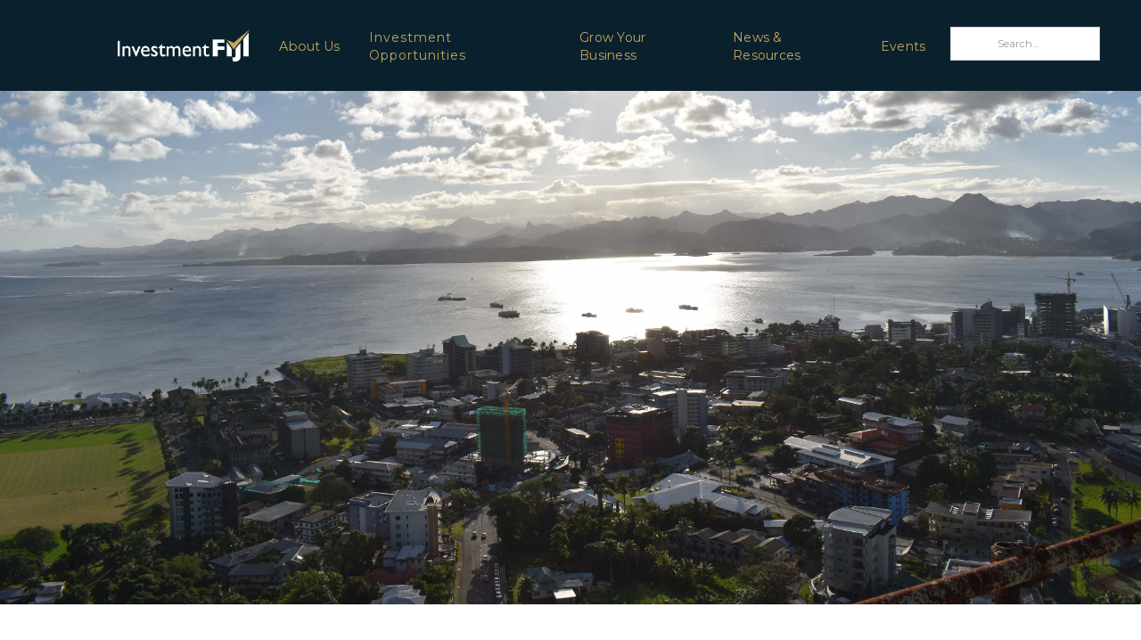

--- FILE ---
content_type: text/html; charset=utf-8
request_url: https://www.investmentfiji.org.fj/investment-opportunities/sector-opportunities
body_size: 4515
content:
<!DOCTYPE html><!-- This site was created in Webflow. https://webflow.com --><!-- Last Published: Tue Jan 20 2026 20:06:13 GMT+0000 (Coordinated Universal Time) --><html data-wf-domain="www.investmentfiji.org.fj" data-wf-page="60cd818f09f9cd7b11399a35" data-wf-site="5fc6b3ad7010ef7a53f68376"><head><meta charset="utf-8"/><title>Sector Opportunities - Investment Fiji</title><meta content="Fiji is a dynamic and vibrant investment destination, boasting a young, multicultural and well educated workforce. As the economic, trade, and transport hub of the Pacific, Fiji provides unparalleled access to regional and global markets. With cutting-edge ICT connectivity, competitive tax incentives, and well-developed infrastructure—including international ports and airports—Fiji is strategically positioned for businesses seeking growth and innovation. Explore our sector profile to discover lucrative investment opportunities across key industries and learn about the tax incentives designed to support your business’ success." name="description"/><meta content="Sector Opportunities - Investment Fiji" property="og:title"/><meta content="Fiji is a dynamic and vibrant investment destination, boasting a young, multicultural and well educated workforce. As the economic, trade, and transport hub of the Pacific, Fiji provides unparalleled access to regional and global markets. With cutting-edge ICT connectivity, competitive tax incentives, and well-developed infrastructure—including international ports and airports—Fiji is strategically positioned for businesses seeking growth and innovation. Explore our sector profile to discover lucrative investment opportunities across key industries and learn about the tax incentives designed to support your business’ success." property="og:description"/><meta content="Sector Opportunities - Investment Fiji" property="twitter:title"/><meta content="Fiji is a dynamic and vibrant investment destination, boasting a young, multicultural and well educated workforce. As the economic, trade, and transport hub of the Pacific, Fiji provides unparalleled access to regional and global markets. With cutting-edge ICT connectivity, competitive tax incentives, and well-developed infrastructure—including international ports and airports—Fiji is strategically positioned for businesses seeking growth and innovation. Explore our sector profile to discover lucrative investment opportunities across key industries and learn about the tax incentives designed to support your business’ success." property="twitter:description"/><meta property="og:type" content="website"/><meta content="summary_large_image" name="twitter:card"/><meta content="width=device-width, initial-scale=1" name="viewport"/><meta content="google-site-verification=10-afHa2jZO7YGDiwAO5xrd3vVwrvvZRuLSiYKNnbOo" name="google-site-verification"/><meta content="Webflow" name="generator"/><link href="https://cdn.prod.website-files.com/5fc6b3ad7010ef7a53f68376/css/invfj.webflow.shared.d623f2548.css" rel="stylesheet" type="text/css" integrity="sha384-1iPyVISrUwG0/hcm0trqg0uzoZXCEbZAkrBDIectVrkgsqfyNqPBU3Fmx5E2xFDW" crossorigin="anonymous"/><link href="https://fonts.googleapis.com" rel="preconnect"/><link href="https://fonts.gstatic.com" rel="preconnect" crossorigin="anonymous"/><script src="https://ajax.googleapis.com/ajax/libs/webfont/1.6.26/webfont.js" type="text/javascript"></script><script type="text/javascript">WebFont.load({  google: {    families: ["Open Sans:300,300italic,400,400italic,600,600italic,700,700italic,800,800italic","Montserrat:100,100italic,200,200italic,300,300italic,400,400italic,500,500italic,600,600italic,700,700italic,800,800italic,900,900italic","PT Sans:400,400italic,700,700italic","Lato:100,100italic,300,300italic,400,400italic,700,700italic,900,900italic","Roboto:regular","Titillium Web:300,regular,700","DM Sans:regular,500,700","Istok Web:regular,700","Barlow:regular,700,900"]  }});</script><script type="text/javascript">!function(o,c){var n=c.documentElement,t=" w-mod-";n.className+=t+"js",("ontouchstart"in o||o.DocumentTouch&&c instanceof DocumentTouch)&&(n.className+=t+"touch")}(window,document);</script><link href="https://cdn.prod.website-files.com/5fc6b3ad7010ef7a53f68376/657f52a3dd1607d815eba622_SM%20IF%20web%2032px.png" rel="shortcut icon" type="image/x-icon"/><link href="https://cdn.prod.website-files.com/5fc6b3ad7010ef7a53f68376/657f52af1eee1bef26c761a1_SM%20IF%20web%20256px.png" rel="apple-touch-icon"/><script async="" src="https://www.googletagmanager.com/gtag/js?id=UA-203535035-1"></script><script type="text/javascript">window.dataLayer = window.dataLayer || [];function gtag(){dataLayer.push(arguments);}gtag('js', new Date());gtag('config', 'UA-203535035-1', {'anonymize_ip': true});</script><script async="" src="https://www.googletagmanager.com/gtag/js?id=G-3M9789S3RL"></script><script type="text/javascript">window.dataLayer = window.dataLayer || [];function gtag(){dataLayer.push(arguments);}gtag('set', 'developer_id.dZGVlNj', true);gtag('js', new Date());gtag('config', 'G-3M9789S3RL');</script><script src="https://www.google.com/recaptcha/api.js" type="text/javascript"></script><html lang="en"><script src="https://cdn.prod.website-files.com/5fc6b3ad7010ef7a53f68376%2F66ba5a08efe71070f98dd10a%2F6817ccec19c0db9cceb657bf%2F6v6t87m231-1.1.1.js" type="text/javascript"></script><script type="text/javascript">window.__WEBFLOW_CURRENCY_SETTINGS = {"currencyCode":"USD","symbol":"$","decimal":".","fractionDigits":2,"group":",","template":"{{wf {\"path\":\"symbol\",\"type\":\"PlainText\"} }} {{wf {\"path\":\"amount\",\"type\":\"CommercePrice\"} }} {{wf {\"path\":\"currencyCode\",\"type\":\"PlainText\"} }}","hideDecimalForWholeNumbers":false};</script></head><body><div class="navbar-no-shadow"><div data-animation="default" data-collapse="medium" data-duration="400" data-easing="ease-in" data-easing2="ease" role="banner" class="navbar-no-shadow-container w-nav"><div class="w-embed w-script"><script>
var AKO_BOT_domain = 'https://bots.auxibot.com/';
var AKO_BOT_botHTMLPath = AKO_BOT_domain+'index.html'; 
var AKO_BOT_head = document.getElementsByTagName('head')[0];
var AKO_BOT_script = document.createElement('script');
AKO_BOT_script.type = 'text/javascript';
AKO_BOT_script.src = AKO_BOT_domain + 'chatplugin.js';
AKO_BOT_head.appendChild(AKO_BOT_script);
var AKO_GA_id = 'G-66P0Y15KYQ';
var AKO_BOT_iid = 'BfybXorlzCmlmmXjlEPyRoNakPOYRbNUSTSnxFaZvSWFrbPBueXEEfKuTLvhjnxu';
</script></div><div class="container-regular"><div class="navbar-wrapper-2"><a href="/" class="navbar-brand-2 w-nav-brand"><img src="https://cdn.prod.website-files.com/5fc6b3ad7010ef7a53f68376/5fc6b3ad7010ef1c31f683cc_IF-LOGO---WHITE.png" loading="lazy" width="148" alt="Investment Fiji logo" class="image-11"/></a><nav role="navigation" class="nav-menu-wrapper-2 w-nav-menu"><ul role="list" class="nav-menu-2 w-list-unstyled"><li><div data-hover="true" data-delay="0" class="w-dropdown"><div class="dropdown-toggle w-dropdown-toggle"><div class="at-aglance">About Us</div></div><nav class="w-dropdown-list"><a href="/at-a-glance" class="dropmenu w-dropdown-link">At A Glance</a><a href="/about-us/governance-team-copy" class="dropmenu w-dropdown-link">Governance Team</a><a href="/meet-our-team" class="dropmenu w-dropdown-link">Meet Our Team</a></nav></div></li><li class="list-item-3"><a href="/investment" class="nav-link-2 invest">Investment Opportunities</a></li><li><a href="/exporter" class="nav-link-2">Grow Your Business</a></li><li><a href="/news-resources" class="nav-link-2">News &amp; Resources</a></li><li><a href="/investment-fiji-events" class="nav-link-2">Events</a></li></ul><form action="/search" class="search-3 w-form"><input maxlength="256" name="query" placeholder="Search…" required="" type="search" class="search-input-2 w-input"/><input type="submit" class="btnsearch w-button" value="Search"/></form></nav><div class="menu-button-3 w-nav-button"><div class="icon-3 w-icon-nav-menu"></div></div></div></div></div></div><header id="hero-overlay" class="sector-section"></header><div><div class="main-con"><div class="breadcrumbs-wrapper"><a href="/" class="breadcrumb-links">Home</a><img src="https://cdn.prod.website-files.com/5fc6b3ad7010ef7a53f68376/657b665585279b0a00a3d1b3_arrow-right(24x24)%402x%20(1).svg" loading="lazy" width="17" alt="" class="braedcrumpsarrow"/><a href="/investment" class="breadcrumb-links">Investment Opportunities</a><img src="https://cdn.prod.website-files.com/5fc6b3ad7010ef7a53f68376/657b665585279b0a00a3d1b3_arrow-right(24x24)%402x%20(1).svg" loading="lazy" width="17" alt="" class="braedcrumpsarrow"/><a href="/investment-opportunities/why-invest-in-fiji" class="breadcrumb-links">Sector Opportunities</a></div><h2 class="h2">Sector Opportunities</h2><div class="pn"><br/>Fiji is a dynamic and vibrant investment destination, boasting a young, multicultural and well educated workforce. As the economic, trade, and transport hub of the Pacific, Fiji provides unparalleled access to regional and global markets. With cutting-edge ICT connectivity, competitive tax incentives, and well-developed infrastructure—including international ports and airports—Fiji is strategically positioned for businesses seeking growth and innovation. Explore our sector profile to discover lucrative investment opportunities across key industries and learn about the tax incentives designed to support your business’ success.<br/><br/>‍<br/><br/>‍<strong>Download our sector profile</strong> for more details.<br/>‍</div><div class="divblocksectoropp"><a href="https://online.flippingbook.com/view/329363483/" target="_blank" class="w-inline-block"><img src="https://cdn.prod.website-files.com/5fc6b3ad7010ef7a53f68376/68b7511bf26b1ba02087f0b2_Sector%20Profile%20-%20July%202025.jpg" loading="lazy" width="240" sizes="240px" alt="" srcset="https://cdn.prod.website-files.com/5fc6b3ad7010ef7a53f68376/68b7511bf26b1ba02087f0b2_Sector%20Profile%20-%20July%202025-p-500.jpg 500w, https://cdn.prod.website-files.com/5fc6b3ad7010ef7a53f68376/68b7511bf26b1ba02087f0b2_Sector%20Profile%20-%20July%202025-p-800.jpg 800w, https://cdn.prod.website-files.com/5fc6b3ad7010ef7a53f68376/68b7511bf26b1ba02087f0b2_Sector%20Profile%20-%20July%202025-p-1080.jpg 1080w, https://cdn.prod.website-files.com/5fc6b3ad7010ef7a53f68376/68b7511bf26b1ba02087f0b2_Sector%20Profile%20-%20July%202025-p-1600.jpg 1600w, https://cdn.prod.website-files.com/5fc6b3ad7010ef7a53f68376/68b7511bf26b1ba02087f0b2_Sector%20Profile%20-%20July%202025.jpg 1614w"/></a><a href="https://cdn.prod.website-files.com/5fc6b3ad7010ef7a53f68376/675f70c97ee29881cfbadfe6_Tourism%20Prospectus%202024-compressed.pdf" target="_blank" class="w-inline-block"><img src="https://cdn.prod.website-files.com/5fc6b3ad7010ef7a53f68376/675f6cbea93179f4bc0bc1bc_TP.png" loading="lazy" width="248" sizes="(max-width: 479px) 100vw, 248px" alt="Fiji Tourism Investment Prospectus 2024" srcset="https://cdn.prod.website-files.com/5fc6b3ad7010ef7a53f68376/675f6cbea93179f4bc0bc1bc_TP-p-500.png 500w, https://cdn.prod.website-files.com/5fc6b3ad7010ef7a53f68376/675f6cbea93179f4bc0bc1bc_TP.png 643w" class="image-13"/></a></div></div></div><section class="footer-dark"><div class="container-8"><div class="footer-wrapper"><a href="#" class="footer-brand w-inline-block"><img src="https://cdn.prod.website-files.com/5fc6b3ad7010ef7a53f68376/5fc6b3ad7010ef1c31f683cc_IF-LOGO---WHITE.png" loading="lazy" width="162" alt="Investment Fiji logo"/></a><div class="footer-content"><div id="w-node-e598baf4-e7f4-46bc-a5d5-e9d8ebff47b4-ebff47ae" class="footer-block"><div class="title-small">Investment promotion</div><a href="/investment-opportunities/why-invest-in-fiji" class="footer-link">Benefits of Fiji</a><a href="/investment-opportunities/lets-gets-started" class="footer-link">Lets Get Started</a><a href="/investment-opportunities/sector-opportunities" aria-current="page" class="footer-link w--current">Sector Opportunities</a></div><div id="w-node-e598baf4-e7f4-46bc-a5d5-e9d8ebff47bf-ebff47ae" class="footer-block"><div class="title-small">Grow Your Business</div><a href="/export-opportunties/guide-to-export" class="footer-link">Start your Export Journey</a><a href="https://www.fijitradeexpo.com/" class="footer-link">Buy Fijian Made Products</a><a href="/fiji-trade-map" class="footer-link">Fiji Trade Map</a><a href="/news-resources" class="footer-link">News &amp; Resources </a></div><div id="w-node-e598baf4-e7f4-46bc-a5d5-e9d8ebff47ca-ebff47ae" class="footer-block"><div class="title-small">About Us</div><a href="/at-a-glance" class="footer-link hide">At A Glance</a><a href="/about-us/governance-team-copy" class="footer-link hide">Governance</a><a href="/at-a-glance" class="footer-link">At A Glance</a><a href="/about-us/governance-team-copy" class="footer-link">Governance Team</a><a href="/contact" class="footer-link">Contact Us</a></div></div></div></div><div class="footer-divider"></div><div class="footer-copyright-center">Copyright © 2025 Investment Fiji</div></section><div class="socialmediadiv"><a data-w-id="8bf463ac-6f09-a914-5ffb-a688a361ce64" href="https://www.facebook.com/investmentfiji/" target="_blank" class="socialiconlink w-inline-block"><img src="https://cdn.prod.website-files.com/5fc6b3ad7010ef7a53f68376/5ff38152ae4dab0962fe0908_facebook.png" loading="lazy" width="20" alt="Facebook" class="facebook"/></a><a data-w-id="8bf463ac-6f09-a914-5ffb-a688a361ce66" href="https://fj.linkedin.com/company/investment-fiji" class="socialiconlink w-inline-block"><img src="https://cdn.prod.website-files.com/5fc6b3ad7010ef7a53f68376/5ff381c10e4f30ce7845dc81_linkedin.png" loading="lazy" width="16" alt="LinkedIn" class="link"/></a><a data-w-id="8bf463ac-6f09-a914-5ffb-a688a361ce68" href="https://twitter.com/investmentfiji?lang=en" class="socialiconlink w-inline-block"><img src="https://cdn.prod.website-files.com/5fc6b3ad7010ef7a53f68376/65c17b33589bbb4571341418_Web%20SM%20Icon.png" loading="lazy" width="18" alt="twitter" class="twitter"/></a><a data-w-id="8bf463ac-6f09-a914-5ffb-a688a361ce6a" href="https://www.youtube.com/watch?v=nxrDHAzhhNw&amp;t=99s" class="socialiconlink w-inline-block"><img src="https://cdn.prod.website-files.com/5fc6b3ad7010ef7a53f68376/65c17b44d05ad1e8017d4cf3_Web%20SM%20Icon3.png" loading="lazy" width="20" alt="Youtube" class="yt"/></a></div><script src="https://d3e54v103j8qbb.cloudfront.net/js/jquery-3.5.1.min.dc5e7f18c8.js?site=5fc6b3ad7010ef7a53f68376" type="text/javascript" integrity="sha256-9/aliU8dGd2tb6OSsuzixeV4y/faTqgFtohetphbbj0=" crossorigin="anonymous"></script><script src="https://cdn.prod.website-files.com/5fc6b3ad7010ef7a53f68376/js/webflow.schunk.1a807f015b216e46.js" type="text/javascript" integrity="sha384-oY4R8SfnVBTWnix6ULiWbZs/5tyRyxEiWcG+WrT3unnu5pmfsIYJEraZcyFVlvND" crossorigin="anonymous"></script><script src="https://cdn.prod.website-files.com/5fc6b3ad7010ef7a53f68376/js/webflow.schunk.8fd0f9ad1989e422.js" type="text/javascript" integrity="sha384-f847IY73C7lJWjJqtLPg0vr02liLKeFUM6pLUMGEbWSO3wEVp87oZFlNFnE4rcaF" crossorigin="anonymous"></script><script src="https://cdn.prod.website-files.com/5fc6b3ad7010ef7a53f68376/js/webflow.1be557bc.56a00f8ab5e9425c.js" type="text/javascript" integrity="sha384-tocdT/JYlbArGrcl0/NEeAUmpZfT29CkkzF7d1A+Wj5ZIGAB/thNYaN+7G77v8KY" crossorigin="anonymous"></script></body></html>

--- FILE ---
content_type: text/html
request_url: https://bots.auxibot.com/index.html?iid=BfybXorlzCmlmmXjlEPyRoNakPOYRbNUSTSnxFaZvSWFrbPBueXEEfKuTLvhjnxu&title=Sector%20Opportunities%20-%20Investment%20Fiji&host=https%3A%2F%2Fwww.investmentfiji.org.fj&path=%2Finvestment-opportunities%2Fsector-opportunities&mobile=false
body_size: 623
content:
<!doctype html><html lang="en"><head><meta charset="utf-8"/><meta name="viewport" content="width=device-width,initial-scale=1"/><link href="https://fonts.googleapis.com/css?family=Open+Sans" rel="stylesheet"/><title>AuxiBot</title><meta name="theme-color" content="#000000"/><link rel="manifest" href="/manifest.json"/><script src="https://code.jquery.com/jquery-3.7.1.min.js" integrity="sha256-/JqT3SQfawRcv/BIHPThkBvs0OEvtFFmqPF/lYI/Cxo=" crossorigin="anonymous"></script><script src="https://cdn.jsdelivr.net/npm/markdown-it@14.1.0/dist/markdown-it.min.js"></script><script defer="defer" src="/static/js/main.602fcfe7.js"></script><link href="/static/css/main.9d10fbf2.css" rel="stylesheet"></head><body><div id="root"></div></body></html>

--- FILE ---
content_type: text/css
request_url: https://cdn.prod.website-files.com/5fc6b3ad7010ef7a53f68376/css/invfj.webflow.shared.d623f2548.css
body_size: 36329
content:
html {
  -webkit-text-size-adjust: 100%;
  -ms-text-size-adjust: 100%;
  font-family: sans-serif;
}

body {
  margin: 0;
}

article, aside, details, figcaption, figure, footer, header, hgroup, main, menu, nav, section, summary {
  display: block;
}

audio, canvas, progress, video {
  vertical-align: baseline;
  display: inline-block;
}

audio:not([controls]) {
  height: 0;
  display: none;
}

[hidden], template {
  display: none;
}

a {
  background-color: #0000;
}

a:active, a:hover {
  outline: 0;
}

abbr[title] {
  border-bottom: 1px dotted;
}

b, strong {
  font-weight: bold;
}

dfn {
  font-style: italic;
}

h1 {
  margin: .67em 0;
  font-size: 2em;
}

mark {
  color: #000;
  background: #ff0;
}

small {
  font-size: 80%;
}

sub, sup {
  vertical-align: baseline;
  font-size: 75%;
  line-height: 0;
  position: relative;
}

sup {
  top: -.5em;
}

sub {
  bottom: -.25em;
}

img {
  border: 0;
}

svg:not(:root) {
  overflow: hidden;
}

hr {
  box-sizing: content-box;
  height: 0;
}

pre {
  overflow: auto;
}

code, kbd, pre, samp {
  font-family: monospace;
  font-size: 1em;
}

button, input, optgroup, select, textarea {
  color: inherit;
  font: inherit;
  margin: 0;
}

button {
  overflow: visible;
}

button, select {
  text-transform: none;
}

button, html input[type="button"], input[type="reset"] {
  -webkit-appearance: button;
  cursor: pointer;
}

button[disabled], html input[disabled] {
  cursor: default;
}

button::-moz-focus-inner, input::-moz-focus-inner {
  border: 0;
  padding: 0;
}

input {
  line-height: normal;
}

input[type="checkbox"], input[type="radio"] {
  box-sizing: border-box;
  padding: 0;
}

input[type="number"]::-webkit-inner-spin-button, input[type="number"]::-webkit-outer-spin-button {
  height: auto;
}

input[type="search"] {
  -webkit-appearance: none;
}

input[type="search"]::-webkit-search-cancel-button, input[type="search"]::-webkit-search-decoration {
  -webkit-appearance: none;
}

legend {
  border: 0;
  padding: 0;
}

textarea {
  overflow: auto;
}

optgroup {
  font-weight: bold;
}

table {
  border-collapse: collapse;
  border-spacing: 0;
}

td, th {
  padding: 0;
}

@font-face {
  font-family: webflow-icons;
  src: url("[data-uri]") format("truetype");
  font-weight: normal;
  font-style: normal;
}

[class^="w-icon-"], [class*=" w-icon-"] {
  speak: none;
  font-variant: normal;
  text-transform: none;
  -webkit-font-smoothing: antialiased;
  -moz-osx-font-smoothing: grayscale;
  font-style: normal;
  font-weight: normal;
  line-height: 1;
  font-family: webflow-icons !important;
}

.w-icon-slider-right:before {
  content: "";
}

.w-icon-slider-left:before {
  content: "";
}

.w-icon-nav-menu:before {
  content: "";
}

.w-icon-arrow-down:before, .w-icon-dropdown-toggle:before {
  content: "";
}

.w-icon-file-upload-remove:before {
  content: "";
}

.w-icon-file-upload-icon:before {
  content: "";
}

* {
  box-sizing: border-box;
}

html {
  height: 100%;
}

body {
  color: #333;
  background-color: #fff;
  min-height: 100%;
  margin: 0;
  font-family: Arial, sans-serif;
  font-size: 14px;
  line-height: 20px;
}

img {
  vertical-align: middle;
  max-width: 100%;
  display: inline-block;
}

html.w-mod-touch * {
  background-attachment: scroll !important;
}

.w-block {
  display: block;
}

.w-inline-block {
  max-width: 100%;
  display: inline-block;
}

.w-clearfix:before, .w-clearfix:after {
  content: " ";
  grid-area: 1 / 1 / 2 / 2;
  display: table;
}

.w-clearfix:after {
  clear: both;
}

.w-hidden {
  display: none;
}

.w-button {
  color: #fff;
  line-height: inherit;
  cursor: pointer;
  background-color: #3898ec;
  border: 0;
  border-radius: 0;
  padding: 9px 15px;
  text-decoration: none;
  display: inline-block;
}

input.w-button {
  -webkit-appearance: button;
}

html[data-w-dynpage] [data-w-cloak] {
  color: #0000 !important;
}

.w-code-block {
  margin: unset;
}

pre.w-code-block code {
  all: inherit;
}

.w-optimization {
  display: contents;
}

.w-webflow-badge, .w-webflow-badge > img {
  box-sizing: unset;
  width: unset;
  height: unset;
  max-height: unset;
  max-width: unset;
  min-height: unset;
  min-width: unset;
  margin: unset;
  padding: unset;
  float: unset;
  clear: unset;
  border: unset;
  border-radius: unset;
  background: unset;
  background-image: unset;
  background-position: unset;
  background-size: unset;
  background-repeat: unset;
  background-origin: unset;
  background-clip: unset;
  background-attachment: unset;
  background-color: unset;
  box-shadow: unset;
  transform: unset;
  direction: unset;
  font-family: unset;
  font-weight: unset;
  color: unset;
  font-size: unset;
  line-height: unset;
  font-style: unset;
  font-variant: unset;
  text-align: unset;
  letter-spacing: unset;
  -webkit-text-decoration: unset;
  text-decoration: unset;
  text-indent: unset;
  text-transform: unset;
  list-style-type: unset;
  text-shadow: unset;
  vertical-align: unset;
  cursor: unset;
  white-space: unset;
  word-break: unset;
  word-spacing: unset;
  word-wrap: unset;
  transition: unset;
}

.w-webflow-badge {
  white-space: nowrap;
  cursor: pointer;
  box-shadow: 0 0 0 1px #0000001a, 0 1px 3px #0000001a;
  visibility: visible !important;
  opacity: 1 !important;
  z-index: 2147483647 !important;
  color: #aaadb0 !important;
  overflow: unset !important;
  background-color: #fff !important;
  border-radius: 3px !important;
  width: auto !important;
  height: auto !important;
  margin: 0 !important;
  padding: 6px !important;
  font-size: 12px !important;
  line-height: 14px !important;
  text-decoration: none !important;
  display: inline-block !important;
  position: fixed !important;
  inset: auto 12px 12px auto !important;
  transform: none !important;
}

.w-webflow-badge > img {
  position: unset;
  visibility: unset !important;
  opacity: 1 !important;
  vertical-align: middle !important;
  display: inline-block !important;
}

h1, h2, h3, h4, h5, h6 {
  margin-bottom: 10px;
  font-weight: bold;
}

h1 {
  margin-top: 20px;
  font-size: 38px;
  line-height: 44px;
}

h2 {
  margin-top: 20px;
  font-size: 32px;
  line-height: 36px;
}

h3 {
  margin-top: 20px;
  font-size: 24px;
  line-height: 30px;
}

h4 {
  margin-top: 10px;
  font-size: 18px;
  line-height: 24px;
}

h5 {
  margin-top: 10px;
  font-size: 14px;
  line-height: 20px;
}

h6 {
  margin-top: 10px;
  font-size: 12px;
  line-height: 18px;
}

p {
  margin-top: 0;
  margin-bottom: 10px;
}

blockquote {
  border-left: 5px solid #e2e2e2;
  margin: 0 0 10px;
  padding: 10px 20px;
  font-size: 18px;
  line-height: 22px;
}

figure {
  margin: 0 0 10px;
}

figcaption {
  text-align: center;
  margin-top: 5px;
}

ul, ol {
  margin-top: 0;
  margin-bottom: 10px;
  padding-left: 40px;
}

.w-list-unstyled {
  padding-left: 0;
  list-style: none;
}

.w-embed:before, .w-embed:after {
  content: " ";
  grid-area: 1 / 1 / 2 / 2;
  display: table;
}

.w-embed:after {
  clear: both;
}

.w-video {
  width: 100%;
  padding: 0;
  position: relative;
}

.w-video iframe, .w-video object, .w-video embed {
  border: none;
  width: 100%;
  height: 100%;
  position: absolute;
  top: 0;
  left: 0;
}

fieldset {
  border: 0;
  margin: 0;
  padding: 0;
}

button, [type="button"], [type="reset"] {
  cursor: pointer;
  -webkit-appearance: button;
  border: 0;
}

.w-form {
  margin: 0 0 15px;
}

.w-form-done {
  text-align: center;
  background-color: #ddd;
  padding: 20px;
  display: none;
}

.w-form-fail {
  background-color: #ffdede;
  margin-top: 10px;
  padding: 10px;
  display: none;
}

label {
  margin-bottom: 5px;
  font-weight: bold;
  display: block;
}

.w-input, .w-select {
  color: #333;
  vertical-align: middle;
  background-color: #fff;
  border: 1px solid #ccc;
  width: 100%;
  height: 38px;
  margin-bottom: 10px;
  padding: 8px 12px;
  font-size: 14px;
  line-height: 1.42857;
  display: block;
}

.w-input::placeholder, .w-select::placeholder {
  color: #999;
}

.w-input:focus, .w-select:focus {
  border-color: #3898ec;
  outline: 0;
}

.w-input[disabled], .w-select[disabled], .w-input[readonly], .w-select[readonly], fieldset[disabled] .w-input, fieldset[disabled] .w-select {
  cursor: not-allowed;
}

.w-input[disabled]:not(.w-input-disabled), .w-select[disabled]:not(.w-input-disabled), .w-input[readonly], .w-select[readonly], fieldset[disabled]:not(.w-input-disabled) .w-input, fieldset[disabled]:not(.w-input-disabled) .w-select {
  background-color: #eee;
}

textarea.w-input, textarea.w-select {
  height: auto;
}

.w-select {
  background-color: #f3f3f3;
}

.w-select[multiple] {
  height: auto;
}

.w-form-label {
  cursor: pointer;
  margin-bottom: 0;
  font-weight: normal;
  display: inline-block;
}

.w-radio {
  margin-bottom: 5px;
  padding-left: 20px;
  display: block;
}

.w-radio:before, .w-radio:after {
  content: " ";
  grid-area: 1 / 1 / 2 / 2;
  display: table;
}

.w-radio:after {
  clear: both;
}

.w-radio-input {
  float: left;
  margin: 3px 0 0 -20px;
  line-height: normal;
}

.w-file-upload {
  margin-bottom: 10px;
  display: block;
}

.w-file-upload-input {
  opacity: 0;
  z-index: -100;
  width: .1px;
  height: .1px;
  position: absolute;
  overflow: hidden;
}

.w-file-upload-default, .w-file-upload-uploading, .w-file-upload-success {
  color: #333;
  display: inline-block;
}

.w-file-upload-error {
  margin-top: 10px;
  display: block;
}

.w-file-upload-default.w-hidden, .w-file-upload-uploading.w-hidden, .w-file-upload-error.w-hidden, .w-file-upload-success.w-hidden {
  display: none;
}

.w-file-upload-uploading-btn {
  cursor: pointer;
  background-color: #fafafa;
  border: 1px solid #ccc;
  margin: 0;
  padding: 8px 12px;
  font-size: 14px;
  font-weight: normal;
  display: flex;
}

.w-file-upload-file {
  background-color: #fafafa;
  border: 1px solid #ccc;
  flex-grow: 1;
  justify-content: space-between;
  margin: 0;
  padding: 8px 9px 8px 11px;
  display: flex;
}

.w-file-upload-file-name {
  font-size: 14px;
  font-weight: normal;
  display: block;
}

.w-file-remove-link {
  cursor: pointer;
  width: auto;
  height: auto;
  margin-top: 3px;
  margin-left: 10px;
  padding: 3px;
  display: block;
}

.w-icon-file-upload-remove {
  margin: auto;
  font-size: 10px;
}

.w-file-upload-error-msg {
  color: #ea384c;
  padding: 2px 0;
  display: inline-block;
}

.w-file-upload-info {
  padding: 0 12px;
  line-height: 38px;
  display: inline-block;
}

.w-file-upload-label {
  cursor: pointer;
  background-color: #fafafa;
  border: 1px solid #ccc;
  margin: 0;
  padding: 8px 12px;
  font-size: 14px;
  font-weight: normal;
  display: inline-block;
}

.w-icon-file-upload-icon, .w-icon-file-upload-uploading {
  width: 20px;
  margin-right: 8px;
  display: inline-block;
}

.w-icon-file-upload-uploading {
  height: 20px;
}

.w-container {
  max-width: 940px;
  margin-left: auto;
  margin-right: auto;
}

.w-container:before, .w-container:after {
  content: " ";
  grid-area: 1 / 1 / 2 / 2;
  display: table;
}

.w-container:after {
  clear: both;
}

.w-container .w-row {
  margin-left: -10px;
  margin-right: -10px;
}

.w-row:before, .w-row:after {
  content: " ";
  grid-area: 1 / 1 / 2 / 2;
  display: table;
}

.w-row:after {
  clear: both;
}

.w-row .w-row {
  margin-left: 0;
  margin-right: 0;
}

.w-col {
  float: left;
  width: 100%;
  min-height: 1px;
  padding-left: 10px;
  padding-right: 10px;
  position: relative;
}

.w-col .w-col {
  padding-left: 0;
  padding-right: 0;
}

.w-col-1 {
  width: 8.33333%;
}

.w-col-2 {
  width: 16.6667%;
}

.w-col-3 {
  width: 25%;
}

.w-col-4 {
  width: 33.3333%;
}

.w-col-5 {
  width: 41.6667%;
}

.w-col-6 {
  width: 50%;
}

.w-col-7 {
  width: 58.3333%;
}

.w-col-8 {
  width: 66.6667%;
}

.w-col-9 {
  width: 75%;
}

.w-col-10 {
  width: 83.3333%;
}

.w-col-11 {
  width: 91.6667%;
}

.w-col-12 {
  width: 100%;
}

.w-hidden-main {
  display: none !important;
}

@media screen and (max-width: 991px) {
  .w-container {
    max-width: 728px;
  }

  .w-hidden-main {
    display: inherit !important;
  }

  .w-hidden-medium {
    display: none !important;
  }

  .w-col-medium-1 {
    width: 8.33333%;
  }

  .w-col-medium-2 {
    width: 16.6667%;
  }

  .w-col-medium-3 {
    width: 25%;
  }

  .w-col-medium-4 {
    width: 33.3333%;
  }

  .w-col-medium-5 {
    width: 41.6667%;
  }

  .w-col-medium-6 {
    width: 50%;
  }

  .w-col-medium-7 {
    width: 58.3333%;
  }

  .w-col-medium-8 {
    width: 66.6667%;
  }

  .w-col-medium-9 {
    width: 75%;
  }

  .w-col-medium-10 {
    width: 83.3333%;
  }

  .w-col-medium-11 {
    width: 91.6667%;
  }

  .w-col-medium-12 {
    width: 100%;
  }

  .w-col-stack {
    width: 100%;
    left: auto;
    right: auto;
  }
}

@media screen and (max-width: 767px) {
  .w-hidden-main, .w-hidden-medium {
    display: inherit !important;
  }

  .w-hidden-small {
    display: none !important;
  }

  .w-row, .w-container .w-row {
    margin-left: 0;
    margin-right: 0;
  }

  .w-col {
    width: 100%;
    left: auto;
    right: auto;
  }

  .w-col-small-1 {
    width: 8.33333%;
  }

  .w-col-small-2 {
    width: 16.6667%;
  }

  .w-col-small-3 {
    width: 25%;
  }

  .w-col-small-4 {
    width: 33.3333%;
  }

  .w-col-small-5 {
    width: 41.6667%;
  }

  .w-col-small-6 {
    width: 50%;
  }

  .w-col-small-7 {
    width: 58.3333%;
  }

  .w-col-small-8 {
    width: 66.6667%;
  }

  .w-col-small-9 {
    width: 75%;
  }

  .w-col-small-10 {
    width: 83.3333%;
  }

  .w-col-small-11 {
    width: 91.6667%;
  }

  .w-col-small-12 {
    width: 100%;
  }
}

@media screen and (max-width: 479px) {
  .w-container {
    max-width: none;
  }

  .w-hidden-main, .w-hidden-medium, .w-hidden-small {
    display: inherit !important;
  }

  .w-hidden-tiny {
    display: none !important;
  }

  .w-col {
    width: 100%;
  }

  .w-col-tiny-1 {
    width: 8.33333%;
  }

  .w-col-tiny-2 {
    width: 16.6667%;
  }

  .w-col-tiny-3 {
    width: 25%;
  }

  .w-col-tiny-4 {
    width: 33.3333%;
  }

  .w-col-tiny-5 {
    width: 41.6667%;
  }

  .w-col-tiny-6 {
    width: 50%;
  }

  .w-col-tiny-7 {
    width: 58.3333%;
  }

  .w-col-tiny-8 {
    width: 66.6667%;
  }

  .w-col-tiny-9 {
    width: 75%;
  }

  .w-col-tiny-10 {
    width: 83.3333%;
  }

  .w-col-tiny-11 {
    width: 91.6667%;
  }

  .w-col-tiny-12 {
    width: 100%;
  }
}

.w-widget {
  position: relative;
}

.w-widget-map {
  width: 100%;
  height: 400px;
}

.w-widget-map label {
  width: auto;
  display: inline;
}

.w-widget-map img {
  max-width: inherit;
}

.w-widget-map .gm-style-iw {
  text-align: center;
}

.w-widget-map .gm-style-iw > button {
  display: none !important;
}

.w-widget-twitter {
  overflow: hidden;
}

.w-widget-twitter-count-shim {
  vertical-align: top;
  text-align: center;
  background: #fff;
  border: 1px solid #758696;
  border-radius: 3px;
  width: 28px;
  height: 20px;
  display: inline-block;
  position: relative;
}

.w-widget-twitter-count-shim * {
  pointer-events: none;
  -webkit-user-select: none;
  user-select: none;
}

.w-widget-twitter-count-shim .w-widget-twitter-count-inner {
  text-align: center;
  color: #999;
  font-family: serif;
  font-size: 15px;
  line-height: 12px;
  position: relative;
}

.w-widget-twitter-count-shim .w-widget-twitter-count-clear {
  display: block;
  position: relative;
}

.w-widget-twitter-count-shim.w--large {
  width: 36px;
  height: 28px;
}

.w-widget-twitter-count-shim.w--large .w-widget-twitter-count-inner {
  font-size: 18px;
  line-height: 18px;
}

.w-widget-twitter-count-shim:not(.w--vertical) {
  margin-left: 5px;
  margin-right: 8px;
}

.w-widget-twitter-count-shim:not(.w--vertical).w--large {
  margin-left: 6px;
}

.w-widget-twitter-count-shim:not(.w--vertical):before, .w-widget-twitter-count-shim:not(.w--vertical):after {
  content: " ";
  pointer-events: none;
  border: solid #0000;
  width: 0;
  height: 0;
  position: absolute;
  top: 50%;
  left: 0;
}

.w-widget-twitter-count-shim:not(.w--vertical):before {
  border-width: 4px;
  border-color: #75869600 #5d6c7b #75869600 #75869600;
  margin-top: -4px;
  margin-left: -9px;
}

.w-widget-twitter-count-shim:not(.w--vertical).w--large:before {
  border-width: 5px;
  margin-top: -5px;
  margin-left: -10px;
}

.w-widget-twitter-count-shim:not(.w--vertical):after {
  border-width: 4px;
  border-color: #fff0 #fff #fff0 #fff0;
  margin-top: -4px;
  margin-left: -8px;
}

.w-widget-twitter-count-shim:not(.w--vertical).w--large:after {
  border-width: 5px;
  margin-top: -5px;
  margin-left: -9px;
}

.w-widget-twitter-count-shim.w--vertical {
  width: 61px;
  height: 33px;
  margin-bottom: 8px;
}

.w-widget-twitter-count-shim.w--vertical:before, .w-widget-twitter-count-shim.w--vertical:after {
  content: " ";
  pointer-events: none;
  border: solid #0000;
  width: 0;
  height: 0;
  position: absolute;
  top: 100%;
  left: 50%;
}

.w-widget-twitter-count-shim.w--vertical:before {
  border-width: 5px;
  border-color: #5d6c7b #75869600 #75869600;
  margin-left: -5px;
}

.w-widget-twitter-count-shim.w--vertical:after {
  border-width: 4px;
  border-color: #fff #fff0 #fff0;
  margin-left: -4px;
}

.w-widget-twitter-count-shim.w--vertical .w-widget-twitter-count-inner {
  font-size: 18px;
  line-height: 22px;
}

.w-widget-twitter-count-shim.w--vertical.w--large {
  width: 76px;
}

.w-background-video {
  color: #fff;
  height: 500px;
  position: relative;
  overflow: hidden;
}

.w-background-video > video {
  object-fit: cover;
  z-index: -100;
  background-position: 50%;
  background-size: cover;
  width: 100%;
  height: 100%;
  margin: auto;
  position: absolute;
  inset: -100%;
}

.w-background-video > video::-webkit-media-controls-start-playback-button {
  -webkit-appearance: none;
  display: none !important;
}

.w-background-video--control {
  background-color: #0000;
  padding: 0;
  position: absolute;
  bottom: 1em;
  right: 1em;
}

.w-background-video--control > [hidden] {
  display: none !important;
}

.w-slider {
  text-align: center;
  clear: both;
  -webkit-tap-highlight-color: #0000;
  tap-highlight-color: #0000;
  background: #ddd;
  height: 300px;
  position: relative;
}

.w-slider-mask {
  z-index: 1;
  white-space: nowrap;
  height: 100%;
  display: block;
  position: relative;
  left: 0;
  right: 0;
  overflow: hidden;
}

.w-slide {
  vertical-align: top;
  white-space: normal;
  text-align: left;
  width: 100%;
  height: 100%;
  display: inline-block;
  position: relative;
}

.w-slider-nav {
  z-index: 2;
  text-align: center;
  -webkit-tap-highlight-color: #0000;
  tap-highlight-color: #0000;
  height: 40px;
  margin: auto;
  padding-top: 10px;
  position: absolute;
  inset: auto 0 0;
}

.w-slider-nav.w-round > div {
  border-radius: 100%;
}

.w-slider-nav.w-num > div {
  font-size: inherit;
  line-height: inherit;
  width: auto;
  height: auto;
  padding: .2em .5em;
}

.w-slider-nav.w-shadow > div {
  box-shadow: 0 0 3px #3336;
}

.w-slider-nav-invert {
  color: #fff;
}

.w-slider-nav-invert > div {
  background-color: #2226;
}

.w-slider-nav-invert > div.w-active {
  background-color: #222;
}

.w-slider-dot {
  cursor: pointer;
  background-color: #fff6;
  width: 1em;
  height: 1em;
  margin: 0 3px .5em;
  transition: background-color .1s, color .1s;
  display: inline-block;
  position: relative;
}

.w-slider-dot.w-active {
  background-color: #fff;
}

.w-slider-dot:focus {
  outline: none;
  box-shadow: 0 0 0 2px #fff;
}

.w-slider-dot:focus.w-active {
  box-shadow: none;
}

.w-slider-arrow-left, .w-slider-arrow-right {
  cursor: pointer;
  color: #fff;
  -webkit-tap-highlight-color: #0000;
  tap-highlight-color: #0000;
  -webkit-user-select: none;
  user-select: none;
  width: 80px;
  margin: auto;
  font-size: 40px;
  position: absolute;
  inset: 0;
  overflow: hidden;
}

.w-slider-arrow-left [class^="w-icon-"], .w-slider-arrow-right [class^="w-icon-"], .w-slider-arrow-left [class*=" w-icon-"], .w-slider-arrow-right [class*=" w-icon-"] {
  position: absolute;
}

.w-slider-arrow-left:focus, .w-slider-arrow-right:focus {
  outline: 0;
}

.w-slider-arrow-left {
  z-index: 3;
  right: auto;
}

.w-slider-arrow-right {
  z-index: 4;
  left: auto;
}

.w-icon-slider-left, .w-icon-slider-right {
  width: 1em;
  height: 1em;
  margin: auto;
  inset: 0;
}

.w-slider-aria-label {
  clip: rect(0 0 0 0);
  border: 0;
  width: 1px;
  height: 1px;
  margin: -1px;
  padding: 0;
  position: absolute;
  overflow: hidden;
}

.w-slider-force-show {
  display: block !important;
}

.w-dropdown {
  text-align: left;
  z-index: 900;
  margin-left: auto;
  margin-right: auto;
  display: inline-block;
  position: relative;
}

.w-dropdown-btn, .w-dropdown-toggle, .w-dropdown-link {
  vertical-align: top;
  color: #222;
  text-align: left;
  white-space: nowrap;
  margin-left: auto;
  margin-right: auto;
  padding: 20px;
  text-decoration: none;
  position: relative;
}

.w-dropdown-toggle {
  -webkit-user-select: none;
  user-select: none;
  cursor: pointer;
  padding-right: 40px;
  display: inline-block;
}

.w-dropdown-toggle:focus {
  outline: 0;
}

.w-icon-dropdown-toggle {
  width: 1em;
  height: 1em;
  margin: auto 20px auto auto;
  position: absolute;
  top: 0;
  bottom: 0;
  right: 0;
}

.w-dropdown-list {
  background: #ddd;
  min-width: 100%;
  display: none;
  position: absolute;
}

.w-dropdown-list.w--open {
  display: block;
}

.w-dropdown-link {
  color: #222;
  padding: 10px 20px;
  display: block;
}

.w-dropdown-link.w--current {
  color: #0082f3;
}

.w-dropdown-link:focus {
  outline: 0;
}

@media screen and (max-width: 767px) {
  .w-nav-brand {
    padding-left: 10px;
  }
}

.w-lightbox-backdrop {
  cursor: auto;
  letter-spacing: normal;
  text-indent: 0;
  text-shadow: none;
  text-transform: none;
  visibility: visible;
  white-space: normal;
  word-break: normal;
  word-spacing: normal;
  word-wrap: normal;
  color: #fff;
  text-align: center;
  z-index: 2000;
  opacity: 0;
  -webkit-user-select: none;
  -moz-user-select: none;
  -webkit-tap-highlight-color: transparent;
  background: #000000e6;
  outline: 0;
  font-family: Helvetica Neue, Helvetica, Ubuntu, Segoe UI, Verdana, sans-serif;
  font-size: 17px;
  font-style: normal;
  font-weight: 300;
  line-height: 1.2;
  list-style: disc;
  position: fixed;
  inset: 0;
  -webkit-transform: translate(0);
}

.w-lightbox-backdrop, .w-lightbox-container {
  -webkit-overflow-scrolling: touch;
  height: 100%;
  overflow: auto;
}

.w-lightbox-content {
  height: 100vh;
  position: relative;
  overflow: hidden;
}

.w-lightbox-view {
  opacity: 0;
  width: 100vw;
  height: 100vh;
  position: absolute;
}

.w-lightbox-view:before {
  content: "";
  height: 100vh;
}

.w-lightbox-group, .w-lightbox-group .w-lightbox-view, .w-lightbox-group .w-lightbox-view:before {
  height: 86vh;
}

.w-lightbox-frame, .w-lightbox-view:before {
  vertical-align: middle;
  display: inline-block;
}

.w-lightbox-figure {
  margin: 0;
  position: relative;
}

.w-lightbox-group .w-lightbox-figure {
  cursor: pointer;
}

.w-lightbox-img {
  width: auto;
  max-width: none;
  height: auto;
}

.w-lightbox-image {
  float: none;
  max-width: 100vw;
  max-height: 100vh;
  display: block;
}

.w-lightbox-group .w-lightbox-image {
  max-height: 86vh;
}

.w-lightbox-caption {
  text-align: left;
  text-overflow: ellipsis;
  white-space: nowrap;
  background: #0006;
  padding: .5em 1em;
  position: absolute;
  bottom: 0;
  left: 0;
  right: 0;
  overflow: hidden;
}

.w-lightbox-embed {
  width: 100%;
  height: 100%;
  position: absolute;
  inset: 0;
}

.w-lightbox-control {
  cursor: pointer;
  background-position: center;
  background-repeat: no-repeat;
  background-size: 24px;
  width: 4em;
  transition: all .3s;
  position: absolute;
  top: 0;
}

.w-lightbox-left {
  background-image: url("[data-uri]");
  display: none;
  bottom: 0;
  left: 0;
}

.w-lightbox-right {
  background-image: url("[data-uri]");
  display: none;
  bottom: 0;
  right: 0;
}

.w-lightbox-close {
  background-image: url("[data-uri]");
  background-size: 18px;
  height: 2.6em;
  right: 0;
}

.w-lightbox-strip {
  white-space: nowrap;
  padding: 0 1vh;
  line-height: 0;
  position: absolute;
  bottom: 0;
  left: 0;
  right: 0;
  overflow: auto hidden;
}

.w-lightbox-item {
  box-sizing: content-box;
  cursor: pointer;
  width: 10vh;
  padding: 2vh 1vh;
  display: inline-block;
  -webkit-transform: translate3d(0, 0, 0);
}

.w-lightbox-active {
  opacity: .3;
}

.w-lightbox-thumbnail {
  background: #222;
  height: 10vh;
  position: relative;
  overflow: hidden;
}

.w-lightbox-thumbnail-image {
  position: absolute;
  top: 0;
  left: 0;
}

.w-lightbox-thumbnail .w-lightbox-tall {
  width: 100%;
  top: 50%;
  transform: translate(0, -50%);
}

.w-lightbox-thumbnail .w-lightbox-wide {
  height: 100%;
  left: 50%;
  transform: translate(-50%);
}

.w-lightbox-spinner {
  box-sizing: border-box;
  border: 5px solid #0006;
  border-radius: 50%;
  width: 40px;
  height: 40px;
  margin-top: -20px;
  margin-left: -20px;
  animation: .8s linear infinite spin;
  position: absolute;
  top: 50%;
  left: 50%;
}

.w-lightbox-spinner:after {
  content: "";
  border: 3px solid #0000;
  border-bottom-color: #fff;
  border-radius: 50%;
  position: absolute;
  inset: -4px;
}

.w-lightbox-hide {
  display: none;
}

.w-lightbox-noscroll {
  overflow: hidden;
}

@media (min-width: 768px) {
  .w-lightbox-content {
    height: 96vh;
    margin-top: 2vh;
  }

  .w-lightbox-view, .w-lightbox-view:before {
    height: 96vh;
  }

  .w-lightbox-group, .w-lightbox-group .w-lightbox-view, .w-lightbox-group .w-lightbox-view:before {
    height: 84vh;
  }

  .w-lightbox-image {
    max-width: 96vw;
    max-height: 96vh;
  }

  .w-lightbox-group .w-lightbox-image {
    max-width: 82.3vw;
    max-height: 84vh;
  }

  .w-lightbox-left, .w-lightbox-right {
    opacity: .5;
    display: block;
  }

  .w-lightbox-close {
    opacity: .8;
  }

  .w-lightbox-control:hover {
    opacity: 1;
  }
}

.w-lightbox-inactive, .w-lightbox-inactive:hover {
  opacity: 0;
}

.w-richtext:before, .w-richtext:after {
  content: " ";
  grid-area: 1 / 1 / 2 / 2;
  display: table;
}

.w-richtext:after {
  clear: both;
}

.w-richtext[contenteditable="true"]:before, .w-richtext[contenteditable="true"]:after {
  white-space: initial;
}

.w-richtext ol, .w-richtext ul {
  overflow: hidden;
}

.w-richtext .w-richtext-figure-selected.w-richtext-figure-type-video div:after, .w-richtext .w-richtext-figure-selected[data-rt-type="video"] div:after, .w-richtext .w-richtext-figure-selected.w-richtext-figure-type-image div, .w-richtext .w-richtext-figure-selected[data-rt-type="image"] div {
  outline: 2px solid #2895f7;
}

.w-richtext figure.w-richtext-figure-type-video > div:after, .w-richtext figure[data-rt-type="video"] > div:after {
  content: "";
  display: none;
  position: absolute;
  inset: 0;
}

.w-richtext figure {
  max-width: 60%;
  position: relative;
}

.w-richtext figure > div:before {
  cursor: default !important;
}

.w-richtext figure img {
  width: 100%;
}

.w-richtext figure figcaption.w-richtext-figcaption-placeholder {
  opacity: .6;
}

.w-richtext figure div {
  color: #0000;
  font-size: 0;
}

.w-richtext figure.w-richtext-figure-type-image, .w-richtext figure[data-rt-type="image"] {
  display: table;
}

.w-richtext figure.w-richtext-figure-type-image > div, .w-richtext figure[data-rt-type="image"] > div {
  display: inline-block;
}

.w-richtext figure.w-richtext-figure-type-image > figcaption, .w-richtext figure[data-rt-type="image"] > figcaption {
  caption-side: bottom;
  display: table-caption;
}

.w-richtext figure.w-richtext-figure-type-video, .w-richtext figure[data-rt-type="video"] {
  width: 60%;
  height: 0;
}

.w-richtext figure.w-richtext-figure-type-video iframe, .w-richtext figure[data-rt-type="video"] iframe {
  width: 100%;
  height: 100%;
  position: absolute;
  top: 0;
  left: 0;
}

.w-richtext figure.w-richtext-figure-type-video > div, .w-richtext figure[data-rt-type="video"] > div {
  width: 100%;
}

.w-richtext figure.w-richtext-align-center {
  clear: both;
  margin-left: auto;
  margin-right: auto;
}

.w-richtext figure.w-richtext-align-center.w-richtext-figure-type-image > div, .w-richtext figure.w-richtext-align-center[data-rt-type="image"] > div {
  max-width: 100%;
}

.w-richtext figure.w-richtext-align-normal {
  clear: both;
}

.w-richtext figure.w-richtext-align-fullwidth {
  text-align: center;
  clear: both;
  width: 100%;
  max-width: 100%;
  margin-left: auto;
  margin-right: auto;
  display: block;
}

.w-richtext figure.w-richtext-align-fullwidth > div {
  padding-bottom: inherit;
  display: inline-block;
}

.w-richtext figure.w-richtext-align-fullwidth > figcaption {
  display: block;
}

.w-richtext figure.w-richtext-align-floatleft {
  float: left;
  clear: none;
  margin-right: 15px;
}

.w-richtext figure.w-richtext-align-floatright {
  float: right;
  clear: none;
  margin-left: 15px;
}

.w-nav {
  z-index: 1000;
  background: #ddd;
  position: relative;
}

.w-nav:before, .w-nav:after {
  content: " ";
  grid-area: 1 / 1 / 2 / 2;
  display: table;
}

.w-nav:after {
  clear: both;
}

.w-nav-brand {
  float: left;
  color: #333;
  text-decoration: none;
  position: relative;
}

.w-nav-link {
  vertical-align: top;
  color: #222;
  text-align: left;
  margin-left: auto;
  margin-right: auto;
  padding: 20px;
  text-decoration: none;
  display: inline-block;
  position: relative;
}

.w-nav-link.w--current {
  color: #0082f3;
}

.w-nav-menu {
  float: right;
  position: relative;
}

[data-nav-menu-open] {
  text-align: center;
  background: #c8c8c8;
  min-width: 200px;
  position: absolute;
  top: 100%;
  left: 0;
  right: 0;
  overflow: visible;
  display: block !important;
}

.w--nav-link-open {
  display: block;
  position: relative;
}

.w-nav-overlay {
  width: 100%;
  display: none;
  position: absolute;
  top: 100%;
  left: 0;
  right: 0;
  overflow: hidden;
}

.w-nav-overlay [data-nav-menu-open] {
  top: 0;
}

.w-nav[data-animation="over-left"] .w-nav-overlay {
  width: auto;
}

.w-nav[data-animation="over-left"] .w-nav-overlay, .w-nav[data-animation="over-left"] [data-nav-menu-open] {
  z-index: 1;
  top: 0;
  right: auto;
}

.w-nav[data-animation="over-right"] .w-nav-overlay {
  width: auto;
}

.w-nav[data-animation="over-right"] .w-nav-overlay, .w-nav[data-animation="over-right"] [data-nav-menu-open] {
  z-index: 1;
  top: 0;
  left: auto;
}

.w-nav-button {
  float: right;
  cursor: pointer;
  -webkit-tap-highlight-color: #0000;
  tap-highlight-color: #0000;
  -webkit-user-select: none;
  user-select: none;
  padding: 18px;
  font-size: 24px;
  display: none;
  position: relative;
}

.w-nav-button:focus {
  outline: 0;
}

.w-nav-button.w--open {
  color: #fff;
  background-color: #c8c8c8;
}

.w-nav[data-collapse="all"] .w-nav-menu {
  display: none;
}

.w-nav[data-collapse="all"] .w-nav-button, .w--nav-dropdown-open, .w--nav-dropdown-toggle-open {
  display: block;
}

.w--nav-dropdown-list-open {
  position: static;
}

@media screen and (max-width: 991px) {
  .w-nav[data-collapse="medium"] .w-nav-menu {
    display: none;
  }

  .w-nav[data-collapse="medium"] .w-nav-button {
    display: block;
  }
}

@media screen and (max-width: 767px) {
  .w-nav[data-collapse="small"] .w-nav-menu {
    display: none;
  }

  .w-nav[data-collapse="small"] .w-nav-button {
    display: block;
  }

  .w-nav-brand {
    padding-left: 10px;
  }
}

@media screen and (max-width: 479px) {
  .w-nav[data-collapse="tiny"] .w-nav-menu {
    display: none;
  }

  .w-nav[data-collapse="tiny"] .w-nav-button {
    display: block;
  }
}

.w-tabs {
  position: relative;
}

.w-tabs:before, .w-tabs:after {
  content: " ";
  grid-area: 1 / 1 / 2 / 2;
  display: table;
}

.w-tabs:after {
  clear: both;
}

.w-tab-menu {
  position: relative;
}

.w-tab-link {
  vertical-align: top;
  text-align: left;
  cursor: pointer;
  color: #222;
  background-color: #ddd;
  padding: 9px 30px;
  text-decoration: none;
  display: inline-block;
  position: relative;
}

.w-tab-link.w--current {
  background-color: #c8c8c8;
}

.w-tab-link:focus {
  outline: 0;
}

.w-tab-content {
  display: block;
  position: relative;
  overflow: hidden;
}

.w-tab-pane {
  display: none;
  position: relative;
}

.w--tab-active {
  display: block;
}

@media screen and (max-width: 479px) {
  .w-tab-link {
    display: block;
  }
}

.w-ix-emptyfix:after {
  content: "";
}

@keyframes spin {
  0% {
    transform: rotate(0);
  }

  100% {
    transform: rotate(360deg);
  }
}

.w-dyn-empty {
  background-color: #ddd;
  padding: 10px;
}

.w-dyn-hide, .w-dyn-bind-empty, .w-condition-invisible {
  display: none !important;
}

.wf-layout-layout {
  display: grid;
}

:root {
  --midnight-blue: #0a212d;
  --black: #f1f1f1;
  --dark-khaki: #c4a65e;
  --midnight-blue-2: #00205b;
  --tomato: #f55a37;
  --goldenrod: #fbb900;
  --midnight-blue-3: #ef3340;
  --dark-turquoise: #00cad9;
  --untitled-ui--primary600: #7f56d9;
  --untitled-ui--white: white;
  --untitled-ui--primary700: #6941c6;
  --untitled-ui--primary100: #f4ebff;
  --untitled-ui--gray500: #667085;
  --untitled-ui--gray700: #344054;
  --untitled-ui--gray900: var(--black);
  --untitled-ui--gray100: #f2f4f7;
  --untitled-ui--gray50-2: #f9fafb;
  --untitled-ui--gray600: #475467;
  --untitled-ui--gray300: #d0d5dd;
  --untitled-ui--gray800: #1d2939;
  --untitled-ui--gray400: #98a2b3;
  --untitled-ui--gray200: #eaecf0;
  --untitled-ui--primary200: #e9d7fe;
  --untitled-ui--primary800: #53389e;
  --untitled-ui--primary50: #f9f5ff;
  --untitled-ui--primary300: #d6bbfb;
  --untitled-ui--success50: #ecfdf3;
  --untitled-ui--success700: #027a48;
  --untitled-ui--blue50: #eff8ff;
  --untitled-ui--blue700: #175cd3;
  --untitled-ui--pink50: #fdf2fa;
  --untitled-ui--pink700: #c11574;
  --untitled-ui--success500: #12b76a;
  --untitled-ui--pink500: #ee46bc;
  --untitled-ui--blue500: #2e90fa;
  --deep-sky-blue: #62b5e5;
  --light-green: #aded76;
  --deep-sky-blue-2: #62b5e5;
  --deep-sky-blue-3: #ffd100;
  --cyan: #4af8ed;
  --dark-magenta: #8d2385;
  --yellow-green: #a5d62f;
  --untitled-ui--primary900: #42307d;
  --untitled-ui--primary500: #9e77ed;
}

.w-layout-blockcontainer {
  max-width: 940px;
  margin-left: auto;
  margin-right: auto;
  display: block;
}

.w-embed-youtubevideo {
  background-image: url("https://d3e54v103j8qbb.cloudfront.net/static/youtube-placeholder.2b05e7d68d.svg");
  background-position: 50%;
  background-size: cover;
  width: 100%;
  padding-bottom: 0;
  padding-left: 0;
  padding-right: 0;
  position: relative;
}

.w-embed-youtubevideo:empty {
  min-height: 75px;
  padding-bottom: 56.25%;
}

.w-commerce-commercecheckoutformcontainer {
  background-color: #f5f5f5;
  width: 100%;
  min-height: 100vh;
  padding: 20px;
}

.w-commerce-commercelayoutcontainer {
  justify-content: center;
  align-items: flex-start;
  display: flex;
}

.w-commerce-commercelayoutmain {
  flex: 0 800px;
  margin-right: 20px;
}

.w-commerce-commercecartapplepaybutton {
  color: #fff;
  cursor: pointer;
  -webkit-appearance: none;
  appearance: none;
  background-color: #000;
  border-width: 0;
  border-radius: 2px;
  align-items: center;
  height: 38px;
  min-height: 30px;
  margin-bottom: 8px;
  padding: 0;
  text-decoration: none;
  display: flex;
}

.w-commerce-commercecartapplepayicon {
  width: 100%;
  height: 50%;
  min-height: 20px;
}

.w-commerce-commercecartquickcheckoutbutton {
  color: #fff;
  cursor: pointer;
  -webkit-appearance: none;
  appearance: none;
  background-color: #000;
  border-width: 0;
  border-radius: 2px;
  justify-content: center;
  align-items: center;
  height: 38px;
  margin-bottom: 8px;
  padding: 0 15px;
  text-decoration: none;
  display: flex;
}

.w-commerce-commercequickcheckoutgoogleicon, .w-commerce-commercequickcheckoutmicrosofticon {
  margin-right: 8px;
  display: block;
}

.w-commerce-commercecheckoutcustomerinfowrapper {
  margin-bottom: 20px;
}

.w-commerce-commercecheckoutblockheader {
  background-color: #fff;
  border: 1px solid #e6e6e6;
  justify-content: space-between;
  align-items: baseline;
  padding: 4px 20px;
  display: flex;
}

.w-commerce-commercecheckoutblockcontent {
  background-color: #fff;
  border-bottom: 1px solid #e6e6e6;
  border-left: 1px solid #e6e6e6;
  border-right: 1px solid #e6e6e6;
  padding: 20px;
}

.w-commerce-commercecheckoutlabel {
  margin-bottom: 8px;
}

.w-commerce-commercecheckoutemailinput {
  -webkit-appearance: none;
  appearance: none;
  background-color: #fafafa;
  border: 1px solid #ddd;
  border-radius: 3px;
  width: 100%;
  height: 38px;
  margin-bottom: 0;
  padding: 8px 12px;
  line-height: 20px;
  display: block;
}

.w-commerce-commercecheckoutemailinput::placeholder {
  color: #999;
}

.w-commerce-commercecheckoutemailinput:focus {
  border-color: #3898ec;
  outline-style: none;
}

.w-commerce-commercecheckoutshippingaddresswrapper {
  margin-bottom: 20px;
}

.w-commerce-commercecheckoutshippingfullname {
  -webkit-appearance: none;
  appearance: none;
  background-color: #fafafa;
  border: 1px solid #ddd;
  border-radius: 3px;
  width: 100%;
  height: 38px;
  margin-bottom: 16px;
  padding: 8px 12px;
  line-height: 20px;
  display: block;
}

.w-commerce-commercecheckoutshippingfullname::placeholder {
  color: #999;
}

.w-commerce-commercecheckoutshippingfullname:focus {
  border-color: #3898ec;
  outline-style: none;
}

.w-commerce-commercecheckoutshippingstreetaddress {
  -webkit-appearance: none;
  appearance: none;
  background-color: #fafafa;
  border: 1px solid #ddd;
  border-radius: 3px;
  width: 100%;
  height: 38px;
  margin-bottom: 16px;
  padding: 8px 12px;
  line-height: 20px;
  display: block;
}

.w-commerce-commercecheckoutshippingstreetaddress::placeholder {
  color: #999;
}

.w-commerce-commercecheckoutshippingstreetaddress:focus {
  border-color: #3898ec;
  outline-style: none;
}

.w-commerce-commercecheckoutshippingstreetaddressoptional {
  -webkit-appearance: none;
  appearance: none;
  background-color: #fafafa;
  border: 1px solid #ddd;
  border-radius: 3px;
  width: 100%;
  height: 38px;
  margin-bottom: 16px;
  padding: 8px 12px;
  line-height: 20px;
  display: block;
}

.w-commerce-commercecheckoutshippingstreetaddressoptional::placeholder {
  color: #999;
}

.w-commerce-commercecheckoutshippingstreetaddressoptional:focus {
  border-color: #3898ec;
  outline-style: none;
}

.w-commerce-commercecheckoutrow {
  margin-left: -8px;
  margin-right: -8px;
  display: flex;
}

.w-commerce-commercecheckoutcolumn {
  flex: 1;
  padding-left: 8px;
  padding-right: 8px;
}

.w-commerce-commercecheckoutshippingcity {
  -webkit-appearance: none;
  appearance: none;
  background-color: #fafafa;
  border: 1px solid #ddd;
  border-radius: 3px;
  width: 100%;
  height: 38px;
  margin-bottom: 16px;
  padding: 8px 12px;
  line-height: 20px;
  display: block;
}

.w-commerce-commercecheckoutshippingcity::placeholder {
  color: #999;
}

.w-commerce-commercecheckoutshippingcity:focus {
  border-color: #3898ec;
  outline-style: none;
}

.w-commerce-commercecheckoutshippingstateprovince {
  -webkit-appearance: none;
  appearance: none;
  background-color: #fafafa;
  border: 1px solid #ddd;
  border-radius: 3px;
  width: 100%;
  height: 38px;
  margin-bottom: 16px;
  padding: 8px 12px;
  line-height: 20px;
  display: block;
}

.w-commerce-commercecheckoutshippingstateprovince::placeholder {
  color: #999;
}

.w-commerce-commercecheckoutshippingstateprovince:focus {
  border-color: #3898ec;
  outline-style: none;
}

.w-commerce-commercecheckoutshippingzippostalcode {
  -webkit-appearance: none;
  appearance: none;
  background-color: #fafafa;
  border: 1px solid #ddd;
  border-radius: 3px;
  width: 100%;
  height: 38px;
  margin-bottom: 16px;
  padding: 8px 12px;
  line-height: 20px;
  display: block;
}

.w-commerce-commercecheckoutshippingzippostalcode::placeholder {
  color: #999;
}

.w-commerce-commercecheckoutshippingzippostalcode:focus {
  border-color: #3898ec;
  outline-style: none;
}

.w-commerce-commercecheckoutshippingcountryselector {
  -webkit-appearance: none;
  appearance: none;
  background-color: #fafafa;
  border: 1px solid #ddd;
  border-radius: 3px;
  width: 100%;
  height: 38px;
  margin-bottom: 0;
  padding: 8px 12px;
  line-height: 20px;
  display: block;
}

.w-commerce-commercecheckoutshippingcountryselector::placeholder {
  color: #999;
}

.w-commerce-commercecheckoutshippingcountryselector:focus {
  border-color: #3898ec;
  outline-style: none;
}

.w-commerce-commercecheckoutshippingmethodswrapper {
  margin-bottom: 20px;
}

.w-commerce-commercecheckoutshippingmethodslist {
  border-left: 1px solid #e6e6e6;
  border-right: 1px solid #e6e6e6;
}

.w-commerce-commercecheckoutshippingmethoditem {
  background-color: #fff;
  border-bottom: 1px solid #e6e6e6;
  flex-direction: row;
  align-items: baseline;
  margin-bottom: 0;
  padding: 16px;
  font-weight: 400;
  display: flex;
}

.w-commerce-commercecheckoutshippingmethoddescriptionblock {
  flex-direction: column;
  flex-grow: 1;
  margin-left: 12px;
  margin-right: 12px;
  display: flex;
}

.w-commerce-commerceboldtextblock {
  font-weight: 700;
}

.w-commerce-commercecheckoutshippingmethodsemptystate {
  text-align: center;
  background-color: #fff;
  border-bottom: 1px solid #e6e6e6;
  border-left: 1px solid #e6e6e6;
  border-right: 1px solid #e6e6e6;
  padding: 64px 16px;
}

.w-commerce-commercecheckoutpaymentinfowrapper {
  margin-bottom: 20px;
}

.w-commerce-commercecheckoutcardnumber {
  -webkit-appearance: none;
  appearance: none;
  cursor: text;
  background-color: #fafafa;
  border: 1px solid #ddd;
  border-radius: 3px;
  width: 100%;
  height: 38px;
  margin-bottom: 16px;
  padding: 8px 12px;
  line-height: 20px;
  display: block;
}

.w-commerce-commercecheckoutcardnumber::placeholder {
  color: #999;
}

.w-commerce-commercecheckoutcardnumber:focus, .w-commerce-commercecheckoutcardnumber.-wfp-focus {
  border-color: #3898ec;
  outline-style: none;
}

.w-commerce-commercecheckoutcardexpirationdate {
  -webkit-appearance: none;
  appearance: none;
  cursor: text;
  background-color: #fafafa;
  border: 1px solid #ddd;
  border-radius: 3px;
  width: 100%;
  height: 38px;
  margin-bottom: 16px;
  padding: 8px 12px;
  line-height: 20px;
  display: block;
}

.w-commerce-commercecheckoutcardexpirationdate::placeholder {
  color: #999;
}

.w-commerce-commercecheckoutcardexpirationdate:focus, .w-commerce-commercecheckoutcardexpirationdate.-wfp-focus {
  border-color: #3898ec;
  outline-style: none;
}

.w-commerce-commercecheckoutcardsecuritycode {
  -webkit-appearance: none;
  appearance: none;
  cursor: text;
  background-color: #fafafa;
  border: 1px solid #ddd;
  border-radius: 3px;
  width: 100%;
  height: 38px;
  margin-bottom: 16px;
  padding: 8px 12px;
  line-height: 20px;
  display: block;
}

.w-commerce-commercecheckoutcardsecuritycode::placeholder {
  color: #999;
}

.w-commerce-commercecheckoutcardsecuritycode:focus, .w-commerce-commercecheckoutcardsecuritycode.-wfp-focus {
  border-color: #3898ec;
  outline-style: none;
}

.w-commerce-commercecheckoutbillingaddresstogglewrapper {
  flex-direction: row;
  display: flex;
}

.w-commerce-commercecheckoutbillingaddresstogglecheckbox {
  margin-top: 4px;
}

.w-commerce-commercecheckoutbillingaddresstogglelabel {
  margin-left: 8px;
  font-weight: 400;
}

.w-commerce-commercecheckoutbillingaddresswrapper {
  margin-top: 16px;
  margin-bottom: 20px;
}

.w-commerce-commercecheckoutbillingfullname {
  -webkit-appearance: none;
  appearance: none;
  background-color: #fafafa;
  border: 1px solid #ddd;
  border-radius: 3px;
  width: 100%;
  height: 38px;
  margin-bottom: 16px;
  padding: 8px 12px;
  line-height: 20px;
  display: block;
}

.w-commerce-commercecheckoutbillingfullname::placeholder {
  color: #999;
}

.w-commerce-commercecheckoutbillingfullname:focus {
  border-color: #3898ec;
  outline-style: none;
}

.w-commerce-commercecheckoutbillingstreetaddress {
  -webkit-appearance: none;
  appearance: none;
  background-color: #fafafa;
  border: 1px solid #ddd;
  border-radius: 3px;
  width: 100%;
  height: 38px;
  margin-bottom: 16px;
  padding: 8px 12px;
  line-height: 20px;
  display: block;
}

.w-commerce-commercecheckoutbillingstreetaddress::placeholder {
  color: #999;
}

.w-commerce-commercecheckoutbillingstreetaddress:focus {
  border-color: #3898ec;
  outline-style: none;
}

.w-commerce-commercecheckoutbillingstreetaddressoptional {
  -webkit-appearance: none;
  appearance: none;
  background-color: #fafafa;
  border: 1px solid #ddd;
  border-radius: 3px;
  width: 100%;
  height: 38px;
  margin-bottom: 16px;
  padding: 8px 12px;
  line-height: 20px;
  display: block;
}

.w-commerce-commercecheckoutbillingstreetaddressoptional::placeholder {
  color: #999;
}

.w-commerce-commercecheckoutbillingstreetaddressoptional:focus {
  border-color: #3898ec;
  outline-style: none;
}

.w-commerce-commercecheckoutbillingcity {
  -webkit-appearance: none;
  appearance: none;
  background-color: #fafafa;
  border: 1px solid #ddd;
  border-radius: 3px;
  width: 100%;
  height: 38px;
  margin-bottom: 16px;
  padding: 8px 12px;
  line-height: 20px;
  display: block;
}

.w-commerce-commercecheckoutbillingcity::placeholder {
  color: #999;
}

.w-commerce-commercecheckoutbillingcity:focus {
  border-color: #3898ec;
  outline-style: none;
}

.w-commerce-commercecheckoutbillingstateprovince {
  -webkit-appearance: none;
  appearance: none;
  background-color: #fafafa;
  border: 1px solid #ddd;
  border-radius: 3px;
  width: 100%;
  height: 38px;
  margin-bottom: 16px;
  padding: 8px 12px;
  line-height: 20px;
  display: block;
}

.w-commerce-commercecheckoutbillingstateprovince::placeholder {
  color: #999;
}

.w-commerce-commercecheckoutbillingstateprovince:focus {
  border-color: #3898ec;
  outline-style: none;
}

.w-commerce-commercecheckoutbillingzippostalcode {
  -webkit-appearance: none;
  appearance: none;
  background-color: #fafafa;
  border: 1px solid #ddd;
  border-radius: 3px;
  width: 100%;
  height: 38px;
  margin-bottom: 16px;
  padding: 8px 12px;
  line-height: 20px;
  display: block;
}

.w-commerce-commercecheckoutbillingzippostalcode::placeholder {
  color: #999;
}

.w-commerce-commercecheckoutbillingzippostalcode:focus {
  border-color: #3898ec;
  outline-style: none;
}

.w-commerce-commercecheckoutbillingcountryselector {
  -webkit-appearance: none;
  appearance: none;
  background-color: #fafafa;
  border: 1px solid #ddd;
  border-radius: 3px;
  width: 100%;
  height: 38px;
  margin-bottom: 0;
  padding: 8px 12px;
  line-height: 20px;
  display: block;
}

.w-commerce-commercecheckoutbillingcountryselector::placeholder {
  color: #999;
}

.w-commerce-commercecheckoutbillingcountryselector:focus {
  border-color: #3898ec;
  outline-style: none;
}

.w-commerce-commercecheckoutorderitemswrapper {
  margin-bottom: 20px;
}

.w-commerce-commercecheckoutsummaryblockheader {
  background-color: #fff;
  border: 1px solid #e6e6e6;
  justify-content: space-between;
  align-items: baseline;
  padding: 4px 20px;
  display: flex;
}

.w-commerce-commercecheckoutorderitemslist {
  margin-bottom: -20px;
}

.w-commerce-commercecheckoutorderitem {
  margin-bottom: 20px;
  display: flex;
}

.w-commerce-commercecartitemimage {
  width: 60px;
  height: 0%;
}

.w-commerce-commercecheckoutorderitemdescriptionwrapper {
  flex-grow: 1;
  margin-left: 16px;
  margin-right: 16px;
}

.w-commerce-commercecheckoutorderitemquantitywrapper {
  white-space: pre-wrap;
  display: flex;
}

.w-commerce-commercecheckoutorderitemoptionlist {
  margin-bottom: 0;
  padding-left: 0;
  text-decoration: none;
  list-style-type: none;
}

.w-commerce-commercelayoutsidebar {
  flex: 0 0 320px;
  position: sticky;
  top: 20px;
}

.w-commerce-commercecheckoutordersummarywrapper {
  margin-bottom: 20px;
}

.w-commerce-commercecheckoutsummarylineitem, .w-commerce-commercecheckoutordersummaryextraitemslistitem {
  flex-direction: row;
  justify-content: space-between;
  margin-bottom: 8px;
  display: flex;
}

.w-commerce-commercecheckoutsummarytotal {
  font-weight: 700;
}

.w-commerce-commercecheckoutplaceorderbutton {
  color: #fff;
  cursor: pointer;
  -webkit-appearance: none;
  appearance: none;
  text-align: center;
  background-color: #3898ec;
  border-width: 0;
  border-radius: 3px;
  align-items: center;
  margin-bottom: 20px;
  padding: 9px 15px;
  text-decoration: none;
  display: block;
}

.w-commerce-commercecheckouterrorstate {
  background-color: #ffdede;
  margin-top: 16px;
  margin-bottom: 16px;
  padding: 10px 16px;
}

.w-form-formrecaptcha {
  margin-bottom: 8px;
}

.w-layout-grid {
  grid-row-gap: 16px;
  grid-column-gap: 16px;
  grid-template-rows: auto auto;
  grid-template-columns: 1fr 1fr;
  grid-auto-columns: 1fr;
  display: grid;
}

.w-commerce-commerceorderconfirmationcontainer {
  background-color: #f5f5f5;
  width: 100%;
  min-height: 100vh;
  padding: 20px;
}

.w-commerce-commercecheckoutcustomerinfosummarywrapper {
  margin-bottom: 20px;
}

.w-commerce-commercecheckoutsummaryitem, .w-commerce-commercecheckoutsummarylabel {
  margin-bottom: 8px;
}

.w-commerce-commercecheckoutsummaryflexboxdiv {
  flex-direction: row;
  justify-content: flex-start;
  display: flex;
}

.w-commerce-commercecheckoutsummarytextspacingondiv {
  margin-right: .33em;
}

.w-commerce-commercecheckoutshippingsummarywrapper, .w-commerce-commercecheckoutpaymentsummarywrapper {
  margin-bottom: 20px;
}

.w-commerce-commercepaypalcheckoutformcontainer {
  background-color: #f5f5f5;
  width: 100%;
  min-height: 100vh;
  padding: 20px;
}

.w-commerce-commercepaypalcheckouterrorstate {
  background-color: #ffdede;
  margin-top: 16px;
  margin-bottom: 16px;
  padding: 10px 16px;
}

.w-layout-layout {
  grid-row-gap: 20px;
  grid-column-gap: 20px;
  grid-auto-columns: 1fr;
  justify-content: center;
  padding: 20px;
}

.w-layout-cell {
  flex-direction: column;
  justify-content: flex-start;
  align-items: flex-start;
  display: flex;
}

@media screen and (max-width: 991px) {
  .w-layout-blockcontainer {
    max-width: 728px;
  }
}

@media screen and (max-width: 767px) {
  .w-layout-blockcontainer {
    max-width: none;
  }

  .w-commerce-commercelayoutcontainer {
    flex-direction: column;
    align-items: stretch;
  }

  .w-commerce-commercelayoutmain {
    flex-basis: auto;
    margin-right: 0;
  }

  .w-commerce-commercelayoutsidebar {
    flex-basis: auto;
  }
}

@media screen and (max-width: 479px) {
  .w-commerce-commercecheckoutemailinput, .w-commerce-commercecheckoutshippingfullname, .w-commerce-commercecheckoutshippingstreetaddress, .w-commerce-commercecheckoutshippingstreetaddressoptional {
    font-size: 16px;
  }

  .w-commerce-commercecheckoutrow {
    flex-direction: column;
  }

  .w-commerce-commercecheckoutshippingcity, .w-commerce-commercecheckoutshippingstateprovince, .w-commerce-commercecheckoutshippingzippostalcode, .w-commerce-commercecheckoutshippingcountryselector, .w-commerce-commercecheckoutcardnumber, .w-commerce-commercecheckoutcardexpirationdate, .w-commerce-commercecheckoutcardsecuritycode, .w-commerce-commercecheckoutbillingfullname, .w-commerce-commercecheckoutbillingstreetaddress, .w-commerce-commercecheckoutbillingstreetaddressoptional, .w-commerce-commercecheckoutbillingcity, .w-commerce-commercecheckoutbillingstateprovince, .w-commerce-commercecheckoutbillingzippostalcode, .w-commerce-commercecheckoutbillingcountryselector {
    font-size: 16px;
  }
}

body {
  color: #333;
  font-family: Open Sans, sans-serif;
  font-size: 1rem;
  line-height: 20px;
}

h3 {
  margin-top: 20px;
  margin-bottom: 10px;
  font-size: 24px;
  font-weight: bold;
  line-height: 30px;
}

h5 {
  margin-top: 10px;
  margin-bottom: 10px;
  font-size: 14px;
  font-weight: bold;
  line-height: 20px;
}

p {
  margin-bottom: 10px;
}

.footer {
  background-color: var(--midnight-blue);
  color: #fff;
  flex-direction: column;
  justify-content: center;
  align-items: center;
  margin-left: 0;
  margin-right: 0;
  text-decoration: none;
  display: flex;
}

.footer.w--current {
  cursor: pointer;
}

.h4 {
  color: var(--midnight-blue);
  letter-spacing: normal;
  text-transform: capitalize;
  margin-top: 0;
  margin-bottom: auto;
  font-family: Montserrat, sans-serif;
  font-size: 1.5rem;
  font-weight: 700;
  line-height: 1.1;
}

.h4.invest {
  color: #fff;
  text-align: center;
  text-transform: capitalize;
  margin-bottom: 1.4rem;
  font-family: Montserrat, sans-serif;
  font-size: 1.5rem;
  font-weight: 700;
}

.h4.nz-mission {
  margin-top: 23px;
}

.h4.padding {
  padding-top: 23px;
  padding-bottom: 0;
}

.h1 {
  color: var(--midnight-blue);
  text-align: left;
  text-transform: none;
  margin-top: 0;
  margin-bottom: .4em;
  font-family: Montserrat, sans-serif;
  font-size: 3.1rem;
  font-weight: 700;
  line-height: 1.1;
  position: static;
  inset: 207px 88px;
}

.modal-close-area {
  justify-content: center;
  align-items: center;
  position: fixed;
  inset: 0;
}

.col {
  flex: 1;
  margin-bottom: 15px;
  padding-left: 20px;
  padding-right: 20px;
}

.col.col-lg-4 {
  flex-basis: 33.33%;
  max-width: 33.3333%;
}

.nav {
  background-color: #fff;
  border-bottom: 1px solid #f0f6fa;
  padding-top: 16px;
  padding-bottom: 16px;
  position: absolute;
  inset: 0% 0% auto;
}

.modal-close {
  z-index: 10;
  background-color: #0000;
}

.accordian_trigger {
  color: #212121;
  cursor: pointer;
  background-color: #e5e5e5;
  justify-content: space-between;
  align-items: center;
  width: 100%;
  padding: 16px 20px;
  text-decoration: none;
  transition: background-color .3s;
  display: flex;
}

.accordian_trigger:hover {
  background-color: #f1f1f1;
}

.h2 {
  color: var(--midnight-blue);
  text-align: left;
  letter-spacing: 1px;
  margin-top: 11px;
  margin-bottom: -.3em;
  font-family: Montserrat, sans-serif;
  font-size: 2rem;
  font-weight: 700;
  line-height: 1.1;
  text-decoration: none;
}

.h2.contact {
  border-bottom: 4px solid var(--black);
  color: #fff;
  font-family: Barlow, sans-serif;
}

.h2.market {
  color: var(--dark-khaki);
}

.h2.events {
  margin-top: -10px;
  padding-top: 33px;
  padding-left: 9px;
}

.h2.events.flex {
  margin-top: -3px;
}

.h2.diclaimer {
  margin-top: 50px;
}

.h2.padding {
  margin-top: 0;
  margin-bottom: 0;
}

.h2.browbusiness {
  padding-top: 0;
  padding-bottom: 25px;
}

.h2.sector {
  margin-top: 24px;
  margin-bottom: .5em;
}

.h2.search {
  margin-top: -51px;
  padding-bottom: 27px;
}

.pn {
  color: #000;
  text-align: justify;
  padding-top: 10px;
  font-family: Montserrat, sans-serif;
  font-size: 1rem;
  font-weight: 400;
  line-height: 20px;
  display: block;
}

.pn.contact {
  color: var(--midnight-blue);
  text-align: center;
  font-family: Montserrat, sans-serif;
}

.pn.contact-footer {
  color: var(--black);
}

.pn.strategic {
  padding-top: 35px;
}

.pn.faq {
  margin-bottom: 25px;
  font-weight: 700;
}

.pn.padding {
  text-align: justify;
  padding-bottom: 28px;
}

.pn.incentives {
  margin-top: 18px;
  padding-top: 0;
}

.pn.events {
  mix-blend-mode: normal;
  margin-top: 26px;
  margin-left: 7px;
  font-weight: 700;
}

.pn.bold {
  font-weight: 500;
}

.pn.tonga {
  text-align: justify;
}

.pn.incentive {
  text-align: left;
}

.h3 {
  border-bottom: 3px none var(--midnight-blue);
  color: var(--midnight-blue);
  text-align: center;
  letter-spacing: 1px;
  text-transform: capitalize;
  margin-top: 15px;
  margin-bottom: 20px;
  padding-top: 0;
  padding-right: 14px;
  font-family: Montserrat, sans-serif;
  font-size: 1.2rem;
  font-weight: 700;
  text-decoration: none;
  display: block;
}

.h3.sector-profile {
  color: var(--black);
  height: auto;
  font-family: Montserrat, sans-serif;
  font-size: 26px;
}

.h3.market-insight {
  text-align: left;
}

.h3.nzmission {
  color: var(--midnight-blue);
  text-align: left;
  text-transform: none;
  flex: none;
  font-family: Montserrat, sans-serif;
  font-size: 1.2rem;
  font-weight: 700;
  text-decoration: none;
}

.h3.nzmission.png_fiji {
  color: var(--black);
  font-size: 1rem;
}

.h3.blue {
  color: var(--midnight-blue);
  letter-spacing: 0;
}

.h3.export-opportunites {
  text-align: left;
}

.h3.incentive {
  color: var(--black);
  text-align: left;
}

.section-main-content {
  display: flex;
}

.doc {
  background-color: var(--midnight-blue);
  color: #fff;
  text-align: center;
  border: 2px #000;
  border-radius: 3px;
  justify-content: center;
  align-items: center;
  width: 95%;
  height: 50px;
  margin-top: 2px;
  margin-bottom: 5px;
  padding-top: 0;
  text-decoration: none;
  display: flex;
  position: relative;
}

.icon {
  color: var(--dark-khaki);
  text-align: left;
  padding-top: 8px;
  padding-bottom: 0;
}

.menu-link {
  color: #fff;
  letter-spacing: 0;
  text-transform: none;
  padding-right: 20px;
  font-family: Barlow, sans-serif;
  font-size: 1.1rem;
  font-weight: 700;
  line-height: 12px;
}

.menu-link:hover {
  background-color: var(--dark-khaki);
  color: var(--midnight-blue);
}

.menu-btn {
  border: 2px solid var(--midnight-blue);
  color: #000;
  background-color: #fff;
  border-radius: 20px;
  font-family: Barlow, sans-serif;
  font-size: 1.1rem;
  font-weight: 700;
}

.menu-btn:hover {
  background-color: var(--dark-khaki);
  color: var(--midnight-blue);
}

.section-setup-business {
  color: #fff;
  background-image: url("https://cdn.prod.website-files.com/5fc6b3ad7010ef7a53f68376/6435faf4035275a1e2f379f6_Fiji.jpg");
  background-position: 50%;
  background-size: cover;
  justify-content: center;
  align-items: center;
  height: 80vh;
  max-height: 780px;
  padding-top: 100px;
  padding-bottom: 100px;
  display: block;
}

.section-invetment-incentives {
  color: #fff;
  background-image: url("https://cdn.prod.website-files.com/5fc6b3ad7010ef7a53f68376/65d6b2ad62e13fc01af2976d_DSC_3270.jpg");
  background-position: 50%;
  background-size: cover;
  justify-content: center;
  align-items: center;
  height: 80vh;
  max-height: 780px;
  padding-top: 100px;
  padding-bottom: 100px;
  display: block;
}

.section-faq {
  color: #fff;
  background-image: linear-gradient(#0009, #0009), url("https://cdn.prod.website-files.com/5fc6b3ad7010ef7a53f68376/5fc6b3ad7010efd951f683d4__0030_faq.jpg");
  background-position: 0 0, 50%;
  background-size: auto, cover;
  justify-content: center;
  align-items: center;
  height: 80vh;
  max-height: 780px;
  padding-top: 100px;
  padding-bottom: 100px;
  display: block;
}

.hero-image {
  object-fit: cover;
  object-position: 50% 50%;
  flex: 0 .5 auto;
  width: 50%;
  height: 100%;
  padding-left: 16px;
  padding-right: 16px;
}

.content-tab {
  box-shadow: 1px 1px 3px 0 var(--midnight-blue);
  background-color: #fff;
  margin-left: 6px;
  margin-right: 6px;
}

.content-tab:hover {
  background-color: #fff;
  text-decoration: none;
}

.content-tab.w--current {
  background-color: #fff;
  margin-left: 10px;
  margin-right: 10px;
  padding-left: 23px;
  padding-right: 23px;
  box-shadow: 1px 1px 3px #000;
}

.content-tab.w--current:hover {
  background-color: #fff;
  text-decoration: none;
}

.image-5 {
  margin-left: 6px;
  margin-right: 6px;
}

.nav-con {
  background-color: #0000;
  max-width: 95%;
}

.navigation {
  background-color: var(--midnight-blue);
  font-family: Barlow, sans-serif;
  font-size: .9rem;
  position: static;
  inset: 0% 0% auto;
}

.footerblock {
  color: var(--dark-khaki);
  flex-direction: row;
  justify-content: center;
  align-items: center;
  padding-left: 30px;
  padding-right: 16px;
  display: flex;
}

.body {
  flex-direction: column;
}

.section-3 {
  background-image: url("https://d3e54v103j8qbb.cloudfront.net/img/background-image.svg");
  background-position: 50% 0;
  background-size: cover;
  height: 80vh;
}

.nav-menu {
  align-items: center;
  display: flex;
}

.modal-box {
  background-color: #fff;
  border-radius: 8px;
  width: 900px;
  height: 500px;
  padding-left: 30px;
  padding-right: 30px;
  display: block;
  position: absolute;
  inset: 50% 0% auto 50%;
  overflow: auto;
  transform: translate(-50%, -50%);
}

.link-block {
  justify-content: center;
  align-items: center;
  width: 150px;
  height: 150px;
  display: flex;
  position: relative;
  transform: translate(0, -95px);
}

.investor-pojects {
  color: var(--dark-khaki);
  padding-top: 5px;
  padding-bottom: 5px;
  font-family: Barlow, sans-serif;
  font-size: 1.1rem;
  font-weight: 400;
  line-height: 1;
  text-decoration: none;
}

.stats-info {
  color: var(--midnight-blue);
  padding-top: 8px;
  font-family: Istok Web, sans-serif;
  font-size: 1.1rem;
  font-weight: 700;
  line-height: 30px;
}

.contact-name {
  border-bottom: 1px none var(--midnight-blue);
  color: var(--dark-khaki);
  text-align: center;
  text-transform: capitalize;
  width: 200px;
  padding-top: 8px;
  padding-bottom: 8px;
  font-family: Montserrat, sans-serif;
  font-size: .9rem;
  font-weight: 700;
  text-decoration: none;
}

.contact-name.contact {
  color: var(--midnight-blue);
  font-family: Montserrat, sans-serif;
}

.list-3 {
  font-family: Istok Web, sans-serif;
  font-size: 1rem;
  line-height: 27px;
}

.market-insight-grid {
  grid-column-gap: 10px;
  grid-row-gap: 10px;
  grid-template-rows: auto;
  grid-template-columns: 1fr 1fr 1fr;
}

.europe {
  cursor: pointer;
  background-image: linear-gradient(#0a212d9e, #c4a65e9e), url("https://cdn.prod.website-files.com/5fc6b3ad7010ef7a53f68376/602459d9f3010038861fcb86_Europe.jpg");
  background-position: 0 0, 50%;
  background-size: auto, cover;
  justify-content: center;
  align-items: center;
  height: 500px;
  transition: text-shadow .2s;
  display: flex;
  position: relative;
}

.china {
  cursor: pointer;
  background-image: linear-gradient(#0a212d91, #c4a65e82), url("https://cdn.prod.website-files.com/5fc6b3ad7010ef7a53f68376/6024595c365db35e3650df42_china.jpg");
  background-position: 0 0, 50%;
  background-size: auto, cover;
  justify-content: center;
  align-items: center;
  height: 500px;
  display: flex;
  position: relative;
}

.india {
  cursor: pointer;
  background-image: linear-gradient(#0a212da8, #c4a65ea3), url("https://cdn.prod.website-files.com/5fc6b3ad7010ef7a53f68376/60245b397ffce4f2680448e9_India.jpg");
  background-position: 0 0, 50%;
  background-size: auto, cover;
  justify-content: center;
  align-items: center;
  height: 500px;
  display: flex;
  position: relative;
}

.indonessia {
  cursor: pointer;
  background-image: linear-gradient(#0a212d99, #c4a65ea6), url("https://cdn.prod.website-files.com/5fc6b3ad7010ef7a53f68376/60245bacb29a5e617d1c9702_Indonesia.jpg");
  background-position: 0 0, 50%;
  background-size: auto, cover;
  justify-content: center;
  align-items: center;
  height: 500px;
  display: block;
  position: relative;
}

.japan {
  cursor: pointer;
  background-image: linear-gradient(#0a212d99, #c4a65ead), url("https://cdn.prod.website-files.com/5fc6b3ad7010ef7a53f68376/602460b99ec5fe5cf4c340e3_Japan.jpg");
  background-position: 0 0, 100%;
  background-size: auto, cover;
  justify-content: center;
  align-items: center;
  height: 500px;
  display: flex;
  position: relative;
}

.new-zealand {
  cursor: pointer;
  background-image: linear-gradient(#0a212d9c, #c4a65e82), url("https://cdn.prod.website-files.com/5fc6b3ad7010ef7a53f68376/6024612ad6b22a8ac62cae40_New%20zealand.jpg");
  background-position: 0 0, 50%;
  background-size: auto, cover;
  justify-content: center;
  align-items: center;
  height: 500px;
  display: flex;
  position: relative;
}

.australia {
  cursor: pointer;
  background-image: linear-gradient(#0a212d52, #c4a65e8c), linear-gradient(#00000052, #00000052), url("https://cdn.prod.website-files.com/5fc6b3ad7010ef7a53f68376/602458e5cdf4bd548d4e3dee_Australia.jpg");
  background-position: 0 0, 0 0, 50%;
  background-size: auto, auto, cover;
  justify-content: center;
  align-items: center;
  height: 500px;
  display: flex;
  position: relative;
}

.usa {
  cursor: pointer;
  background-image: linear-gradient(#0a212d96, #c4a65e9c), url("https://cdn.prod.website-files.com/5fc6b3ad7010ef7a53f68376/6024580b3924005dc34a10f2_USA.jpg");
  background-position: 0 0, 50%;
  background-size: auto, cover;
  justify-content: center;
  align-items: center;
  height: 500px;
  transition: background-position .1s;
  display: flex;
  position: relative;
}

.market-insight-section {
  height: auto;
  margin-top: 41px;
  margin-bottom: 41px;
  transition: background-position .2s cubic-bezier(.187, .646, .322, .699);
}

.social-icon-link {
  border: 1px solid var(--dark-khaki);
  border-radius: 47%;
  flex-direction: column;
  justify-content: center;
  align-items: center;
  width: 25px;
  height: 25px;
  margin-left: 5px;
  margin-right: 5px;
  display: flex;
}

.social-block {
  border-radius: 20px;
  justify-content: center;
  align-items: center;
  width: 50px;
  display: flex;
}

.social-block.footer {
  flex-direction: row;
  width: 150px;
  padding-top: 3px;
  padding-bottom: 3px;
}

.why-invest {
  background-image: url("https://cdn.prod.website-files.com/5fc6b3ad7010ef7a53f68376/6435fb366acc2a33f1f535c4_why%20Invest%20in%20Fiji.jpg");
  background-position: 50%;
  background-size: cover;
  height: 80vh;
  position: relative;
}

.background-section {
  height: 300px;
  position: relative;
}

.background-section.china {
  background-image: linear-gradient(#0a212d91, #c4a65e96), url("https://cdn.prod.website-files.com/5fc6b3ad7010ef7a53f68376/6024595c365db35e3650df42_china.jpg");
  background-position: 0 0, 50% 100%;
  background-size: auto, cover;
}

.background-section.australia {
  background-image: linear-gradient(#0a212d80, #c4a65e9c), url("https://cdn.prod.website-files.com/5fc6b3ad7010ef7a53f68376/602458e5cdf4bd548d4e3dee_Australia.jpg");
  background-position: 0 0, 50%;
  background-size: auto, cover;
}

.background-section.new-zealand {
  background-image: linear-gradient(#0a212dc9, #c4a65eb3), url("https://cdn.prod.website-files.com/5fc6b3ad7010ef7a53f68376/6024612ad6b22a8ac62cae40_New%20zealand.jpg");
  background-position: 0 0, 50%;
  background-size: auto, cover;
}

.background-section.india {
  background-image: linear-gradient(#0a212d96, #c4a65e99), url("https://cdn.prod.website-files.com/5fc6b3ad7010ef7a53f68376/60245b397ffce4f2680448e9_India.jpg");
  background-position: 0 0, 50%;
  background-size: auto, cover;
}

.background-section.indonessia {
  background-image: linear-gradient(#0a212d99, #c4a65e96), url("https://cdn.prod.website-files.com/5fc6b3ad7010ef7a53f68376/60245bacb29a5e617d1c9702_Indonesia.jpg");
  background-position: 0 0, 50%;
  background-size: auto, cover;
}

.background-section.japan {
  background-image: linear-gradient(#0a212da8, #c4a65e96), url("https://cdn.prod.website-files.com/5fc6b3ad7010ef7a53f68376/602460b99ec5fe5cf4c340e3_Japan.jpg");
  background-position: 0 0, 100%;
  background-size: auto, cover;
}

.background-section.usa {
  background-image: linear-gradient(#0a212d91, #c4a65e99), url("https://cdn.prod.website-files.com/5fc6b3ad7010ef7a53f68376/6024580b3924005dc34a10f2_USA.jpg");
  background-position: 0 0, 50%;
  background-size: auto, cover;
}

.background-section.europe {
  background-image: linear-gradient(#0a212d99, #c4a65e99), url("https://cdn.prod.website-files.com/5fc6b3ad7010ef7a53f68376/602459d9f3010038861fcb86_Europe.jpg");
  background-position: 0 0, 50%;
  background-size: auto, cover;
}

.header-part {
  border-right: 4px solid var(--dark-khaki);
  background-color: var(--midnight-blue);
  text-align: center;
  justify-content: center;
  align-items: center;
  width: 35%;
  height: 40%;
  display: flex;
  position: absolute;
  top: 84px;
  left: 2.09px;
}

.box-modal-content {
  margin-top: 15px;
  margin-bottom: 15px;
  display: block;
}

.close-modal {
  height: 50px;
  position: relative;
}

.close-icon {
  cursor: pointer;
  position: absolute;
  inset: 6% -3% auto auto;
}

.box-modal-china {
  z-index: 999;
  background-color: #000000c2;
  display: none;
  position: fixed;
  inset: 0%;
}

.market-container {
  max-width: 90%;
}

.footercon {
  flex-direction: column;
  justify-content: center;
  align-items: center;
  width: 100%;
}

.image-10 {
  margin-top: 5px;
  margin-left: 3px;
  padding-left: 11px;
  padding-right: 9px;
}

.background-video {
  background-color: #0a212d63;
  height: 85vh;
  position: relative;
  top: -55px;
}

.sector-block {
  flex-direction: column;
  justify-content: center;
  align-items: center;
  width: 100%;
  margin-top: 21px;
  padding-bottom: 21px;
  padding-left: 11px;
  padding-right: 11px;
  text-decoration: none;
  display: flex;
  overflow: hidden;
}

.sector-content {
  color: #000;
  text-align: justify;
  padding-left: 9px;
  padding-right: 9px;
  font-family: Montserrat, sans-serif;
  font-size: .9rem;
  font-weight: 400;
  line-height: 23px;
}

.exporter-block {
  justify-content: center;
  align-items: center;
  width: 150px;
  height: 150px;
  display: flex;
  position: relative;
  transform: translate(0, -95px);
}

.list-item {
  text-align: justify;
  font-family: Montserrat, sans-serif;
  font-size: 1rem;
}

.setup-a-business {
  box-shadow: 1px 1px 3px 0 var(--midnight-blue);
  width: 25%;
  height: 100%;
  margin-top: 19px;
  margin-bottom: 19px;
  margin-right: 12px;
  padding-top: 37px;
  padding-bottom: 37px;
  padding-right: 15px;
}

.investor-ready-section {
  background-image: url("https://cdn.prod.website-files.com/5fc6b3ad7010ef7a53f68376/602446739fcacd1cda6fc7fd_investor%20ready%20projects.jpg");
  background-position: 50%;
  background-size: cover;
  height: 80vh;
}

.grid-5 {
  grid-template-rows: auto;
  grid-template-columns: 1fr 1fr 1fr 1fr;
}

.infographics-market-manger {
  flex-direction: column;
  justify-content: center;
  align-items: center;
  width: 200px;
  padding-top: 17px;
  padding-bottom: 17px;
  font-size: .9rem;
  display: flex;
}

.stats {
  border-top: 2px none var(--dark-khaki);
  border-bottom: 2px none var(--dark-khaki);
  flex-direction: column;
  justify-content: flex-start;
  align-items: center;
  height: 212px;
  display: flex;
  box-shadow: 0 0 8px -5px #000;
}

.exporterguidesection {
  background-image: url("https://cdn.prod.website-files.com/5fc6b3ad7010ef7a53f68376/602454cd49f5dc36bccdf5a4_Export%20product.jpg");
  background-position: 50%;
  background-size: cover;
  height: 70vh;
}

.opportuniies {
  height: 90vh;
}

.opportunities-pic-one {
  background-image: url("https://cdn.prod.website-files.com/5fc6b3ad7010ef7a53f68376/60cd2dedb00b5f38f50868ec_Fish_03.jpg");
  background-position: 50%;
  background-size: cover;
}

.opportunities-pic-4 {
  background-image: linear-gradient(#c4a65e4f, #0a212d9c 42%, #c4a65e82), url("https://cdn.prod.website-files.com/5fc6b3ad7010ef7a53f68376/602451769fcacd6814700577_Benefits%20of%20fiji.jpg");
  background-position: 0 0, 100% 0;
  background-size: auto, cover;
}

.exporter-silder {
  height: 90vh;
}

.exporter-conter {
  flex-direction: row;
  flex: 1;
  justify-content: center;
  display: flex;
  position: absolute;
  inset: auto 0% 0%;
}

.slide-15 {
  background-image: url("https://cdn.prod.website-files.com/5fc6b3ad7010ef7a53f68376/60dd60c56e48db339ebd07d9_Nama_FIJI_3.jpg");
  background-position: 50%;
  background-size: cover;
}

.slide-16 {
  background-image: linear-gradient(#0a212dc7, #13282fc4 49%, #c4a65e94), url("https://cdn.prod.website-files.com/5fc6b3ad7010ef7a53f68376/60e410fc242bc4d771d86221_IMG_9130.JPG");
  background-position: 0 0, 50%;
  background-repeat: repeat, no-repeat;
  background-size: auto, cover;
}

.slide-17 {
  background-image: linear-gradient(#0a212db8 28%, #c4a65e63), url("https://cdn.prod.website-files.com/5fc6b3ad7010ef7a53f68376/60dd613ccfbabd835ca78bf3_Product%20Image%201.png");
  background-position: 0 0, 50%;
  background-repeat: repeat, no-repeat;
  background-size: auto, cover;
}

.opportunuities-menu {
  grid-column-gap: 0px;
  grid-row-gap: 16px;
  grid-template-rows: auto;
  grid-template-columns: 1fr 1fr 1fr 1fr 1fr;
  justify-content: stretch;
}

.opportunities-link {
  background-image: linear-gradient(#00000080, #00000080), url("https://cdn.prod.website-files.com/5fc6b3ad7010ef7a53f68376/602450a332e40e24f259fe4f_Investment%20opportunities%20four.jpg");
  background-position: 0 0, 50%;
  background-size: auto, cover;
  flex-direction: row;
  justify-content: center;
  align-items: center;
  height: 220px;
  margin-left: 0;
  margin-right: 0;
  padding-left: 0;
  text-decoration: none;
  display: flex;
}

.opportunities-link:hover {
  background-image: linear-gradient(#2b467799, #2b467799), url("https://cdn.prod.website-files.com/5fc6b3ad7010ef7a53f68376/602450a332e40e24f259fe4f_Investment%20opportunities%20four.jpg");
  background-position: 0 0, 50%;
  background-size: auto, cover;
}

.opportunities-link.bsuiness {
  text-align: left;
  background-image: linear-gradient(#000000a6, #000000a6), url("https://cdn.prod.website-files.com/5fc6b3ad7010ef7a53f68376/5fc6b3ad7010ef89c4f683e7_IF%20Building%20DSC07940%20web.jpg");
  background-position: 0 0, 50%;
  background-size: auto, cover;
}

.opportunities-link.bsuiness:hover {
  background-image: linear-gradient(#62b5e570, #62b5e570), url("https://cdn.prod.website-files.com/5fc6b3ad7010ef7a53f68376/5fc6b3ad7010ef89c4f683e7_IF%20Building%20DSC07940%20web.jpg");
  background-position: 0 0, 50%;
  background-size: auto, cover;
}

.opportunities-link.sector {
  background-image: linear-gradient(#000000b3, #000000b3), url("https://cdn.prod.website-files.com/5fc6b3ad7010ef7a53f68376/60e65e5cebb8c70f2fdfc5b7_DSC_0624%20(12).jpg");
  background-position: 0 0, 50%;
  background-size: auto, cover;
}

.opportunities-link.sector:hover {
  background-image: linear-gradient(#b284158a, #b284158a), url("https://cdn.prod.website-files.com/5fc6b3ad7010ef7a53f68376/60e65e5cebb8c70f2fdfc5b7_DSC_0624%20(12).jpg");
  background-position: 0 0, 50%;
  background-size: auto, cover;
}

.opportunities-link.opp {
  background-image: linear-gradient(#00000080, #00000080), url("https://cdn.prod.website-files.com/5fc6b3ad7010ef7a53f68376/602328afd06a9832298cf9d3_IF%20Web%20city.jpg");
  background-position: 0 0, 50%;
  background-size: auto, cover;
}

.opportunities-link.opp:hover {
  background-image: linear-gradient(#46791985, #46791985), url("https://cdn.prod.website-files.com/5fc6b3ad7010ef7a53f68376/602328afd06a9832298cf9d3_IF%20Web%20city.jpg");
  background-position: 0 0, 50%;
  background-size: auto, cover;
}

.opportunities-link.faq {
  background-image: url("https://cdn.prod.website-files.com/5fc6b3ad7010ef7a53f68376/5fc6b3ad7010efd951f683d4__0030_faq.jpg");
  background-position: 50%;
  background-size: cover;
}

.opportunities-link.faq:hover {
  background-image: linear-gradient(#00205b8f, #00205b8f), url("https://cdn.prod.website-files.com/5fc6b3ad7010ef7a53f68376/5fc6b3ad7010efd951f683d4__0030_faq.jpg");
  background-position: 0 0, 50%;
  background-size: auto, cover;
}

.opportunities-link.faq.incentives {
  background-image: url("https://cdn.prod.website-files.com/5fc6b3ad7010ef7a53f68376/602328afd06a9832298cf9d3_IF%20Web%20city.jpg");
  background-position: 0%;
  background-size: cover;
}

.grid-8 {
  grid-column-gap: 0px;
  grid-template-rows: auto;
  grid-template-columns: 1fr 1fr 1fr 1fr 1fr;
}

.grow-business {
  background-image: linear-gradient(#000000ba, #000000ba), url("https://cdn.prod.website-files.com/5fc6b3ad7010ef7a53f68376/602454cd49f5dc36bccdf5a4_Export%20product.jpg");
  background-position: 0 0, 50%;
  background-size: auto, cover;
  justify-content: center;
  align-items: center;
  height: 220px;
  text-decoration: none;
  display: flex;
}

.grow-business:hover {
  background-image: linear-gradient(#89313187, #89313187), url("https://cdn.prod.website-files.com/5fc6b3ad7010ef7a53f68376/6011c8e53578c6f559add328_Port%20IF_7970%20web.jpg");
  background-position: 0 0, 50%;
  background-size: auto, cover;
}

.grow-business:active {
  background-image: linear-gradient(#89313187, #89313187), url("https://cdn.prod.website-files.com/5fc6b3ad7010ef7a53f68376/602454cd49f5dc36bccdf5a4_Export%20product.jpg");
  background-position: 0 0, 50%;
  background-size: auto, cover;
}

.grow-business.mrket {
  background-image: linear-gradient(#000000c4, #000000c4), url("https://cdn.prod.website-files.com/5fc6b3ad7010ef7a53f68376/6024556ad3a5d5b8a41f41ff_Market%20insight.jpg");
  background-position: 0 0, 50%;
  background-size: auto, cover;
}

.grow-business.mrket:hover {
  background-image: linear-gradient(#2547077a, #2547077a), url("https://cdn.prod.website-files.com/5fc6b3ad7010ef7a53f68376/6024556ad3a5d5b8a41f41ff_Market%20insight.jpg");
  background-position: 0 0, 50%;
  background-size: auto, cover;
}

.grow-business.buy {
  background-image: linear-gradient(#000000c4, #000000c4), url("https://cdn.prod.website-files.com/5fc6b3ad7010ef7a53f68376/6024564834231749fe00d1d5_Buy%20from%20fijian.jpg");
  background-position: 0 0, 50%;
  background-size: auto, cover;
}

.grow-business.buy:hover {
  background-image: linear-gradient(#00205bbd, #00205bbd), url("https://cdn.prod.website-files.com/5fc6b3ad7010ef7a53f68376/6024564834231749fe00d1d5_Buy%20from%20fijian.jpg");
  background-position: 0 0, 50%;
  background-size: auto, cover;
}

.grow-business.fjtade {
  background-image: linear-gradient(#000000ba, #000000ba), url("https://cdn.prod.website-files.com/5fc6b3ad7010ef7a53f68376/60e65e5cebb8c70f2fdfc5b7_DSC_0624%20(12).jpg");
  background-position: 0 0, 50%;
  background-size: auto, cover;
}

.grow-business.fjtade:hover {
  background-image: linear-gradient(#302424ba, #302424ba), url("https://cdn.prod.website-files.com/5fc6b3ad7010ef7a53f68376/60e65e5cebb8c70f2fdfc5b7_DSC_0624%20(12).jpg");
  background-position: 0 0, 50%;
  background-size: auto, cover;
}

.grow-business.macacc {
  background-image: linear-gradient(#000000ad, #000000ad), url("https://cdn.prod.website-files.com/5fc6b3ad7010ef7a53f68376/63c9ba75baf3a6afcb767a6b_Webcover2%20(1).jpg");
  background-position: 0 0, 100%;
  background-size: auto, cover;
}

.grow-business.macacc:hover {
  background-image: linear-gradient(#c4a65e47, #c4a65e47), url("https://cdn.prod.website-files.com/5fc6b3ad7010ef7a53f68376/63c9ba75baf3a6afcb767a6b_Webcover2%20(1).jpg");
}

.section-contact {
  background-color: #0000;
  background-image: url("https://cdn.prod.website-files.com/5fc6b3ad7010ef7a53f68376/657bb79caf07a6e1387447cc_Footer.jpg");
  background-position: 0 0;
  background-size: cover;
  border-radius: 0;
  justify-content: center;
  align-items: center;
  height: 25vh;
}

.contact {
  flex-direction: column;
  justify-content: center;
  align-items: flex-start;
  max-width: 100%;
  display: flex;
}

.main-con {
  text-align: justify;
  max-width: 80%;
  margin-bottom: 50px;
  margin-left: auto;
  margin-right: auto;
  padding-top: 38px;
  padding-bottom: 10px;
}

.main-con.contact {
  padding-top: 56px;
}

.main-con.homenews {
  justify-content: flex-start;
  align-items: center;
  max-width: 90%;
  margin-top: -19px;
  margin-bottom: 60px;
  display: flex;
}

.main-con.homenews.firstrow {
  margin-top: 30px;
}

.main-con.nzspaceing {
  max-width: 69%;
  margin-left: 211px;
}

.main-con.annualreport {
  flex-flow: wrap;
  margin-top: -30px;
  padding-top: 0;
  padding-bottom: 30px;
  display: flex;
}

.main-con.faciliatation {
  margin-bottom: 5px;
  padding-top: 0;
  padding-bottom: 0;
  display: block;
}

.main-con.articles {
  margin-left: 0;
  margin-right: 0;
}

.main-con.incentive {
  max-width: 70%;
}

.benefits {
  border: 1px none var(--dark-khaki);
  border-radius: 13px;
  flex-direction: row;
  align-items: flex-start;
  width: 90%;
  height: 190px;
  margin-top: 20px;
  padding-left: 20px;
  padding-right: 20px;
  display: flex;
  position: relative;
}

.main-highlight {
  justify-content: center;
  align-items: center;
  width: 90%;
  margin: 22px auto;
  padding-top: 0;
  display: flex;
}

.colunm-1 {
  flex-direction: column;
  justify-content: center;
  align-items: flex-start;
  margin-left: -5px;
  padding-left: 30px;
  padding-right: 38px;
  display: flex;
}

.colunm-2 {
  flex-direction: column;
  justify-content: center;
  align-items: flex-start;
  padding-top: 0;
  padding-left: 29px;
  display: flex;
}

.box-modal-australia, .box-modal-nz, .box-modal-usa, .box-modal-japan, .box-modal-europe, .box-modal-india, .box-modal-indonessia {
  z-index: 999;
  background-color: #000000c2;
  display: none;
  position: fixed;
  inset: 0%;
}

.bold-text-3, .bold-text-5 {
  font-weight: 400;
}

.fijitradesilder {
  height: 80vh;
}

.faq-wrapper {
  margin-top: 76px;
}

.faq-item {
  display: block;
  overflow: hidden;
}

.faq-trigger {
  cursor: pointer;
  font-weight: 700;
}

.faq-content {
  margin-top: -19px;
  margin-bottom: 12px;
  padding-top: 0;
  font-family: PT Sans, sans-serif;
  overflow: hidden;
}

.section-footer {
  background-image: linear-gradient(#0a212df0, #0a212df0), url("https://cdn.prod.website-files.com/5fc6b3ad7010ef7a53f68376/601b5ef3ec744e6cbf2d72db_Untitled-1.png");
  background-position: 0 0, 50%;
  background-size: auto, cover;
  justify-content: center;
  align-items: center;
  display: flex;
}

.footer-con {
  border-bottom: 2px solid var(--dark-khaki);
  justify-content: center;
  align-items: flex-start;
  max-width: 95%;
  margin: 16px auto;
  display: flex;
}

.footer-con.icons {
  border-bottom-style: none;
  flex-direction: column;
  align-items: center;
}

.link {
  color: #fff;
  padding-top: 5px;
  padding-bottom: 5px;
  text-decoration: none;
}

.contact-form {
  padding-top: 60px;
}

.contact-form-grid {
  grid-column-gap: 20px;
  grid-row-gap: 20px;
  grid-template-rows: auto auto;
  grid-template-columns: 1fr;
  grid-auto-columns: 1fr;
  margin-top: 40px;
  font-family: Montserrat, sans-serif;
  display: grid;
}

.text-field {
  opacity: .32;
  border: .1px solid #000;
  border-radius: 6px;
}

.cards-section {
  padding-top: 60px;
  padding-bottom: 10px;
}

.centered-container {
  text-align: center;
  flex: 1;
  justify-content: center;
  align-items: center;
  padding-top: 21px;
  padding-bottom: 21px;
  display: flex;
}

.centered-container.homepage {
  justify-content: center;
  align-items: center;
  margin-top: -39px;
  padding-top: 0;
  padding-bottom: 0;
  display: flex;
}

.iflocation-container {
  grid-column-gap: 40px;
  grid-row-gap: 40px;
  text-align: left;
  grid-template-rows: auto;
  grid-template-columns: 1fr 1fr;
  grid-auto-columns: 1fr;
  width: 639px;
  padding-top: 10px;
  padding-bottom: 10px;
  display: grid;
}

.cards-image-mask {
  border-radius: 0%;
  width: 100%;
  position: relative;
  overflow: hidden;
}

.section-34 {
  background-image: url("https://cdn.prod.website-files.com/5fc6b3ad7010ef7a53f68376/602450a332e40e24f259fe4f_Investment%20opportunities%20four.jpg");
  background-position: 50%;
  background-size: cover;
  height: 80vh;
}

.news-section {
  background-image: url("https://cdn.prod.website-files.com/5fc6b3ad7010ef7a53f68376/602450a332e40e24f259fe4f_Investment%20opportunities%20four.jpg");
  background-position: 50%;
  background-size: cover;
  height: 70vh;
}

.investment-section {
  background-image: url("https://d3e54v103j8qbb.cloudfront.net/img/background-image.svg");
  background-position: 50%;
  background-size: cover;
  height: 70vh;
}

.incentive-section {
  flex-direction: row;
  justify-content: center;
  align-items: center;
  display: flex;
}

.breadcrumbs-wrapper {
  justify-content: flex-start;
  align-items: center;
  margin-left: 0;
  padding-top: 8px;
  padding-bottom: 8px;
  display: flex;
}

.main-section.news {
  background-color: var(--black);
  padding-top: 22px;
  padding-bottom: 22px;
}

.breadcrumb-links {
  color: var(--midnight-blue-2);
  padding-left: 0;
  font-family: Montserrat, sans-serif;
  font-size: .8rem;
  font-weight: 700;
  text-decoration: none;
}

.ps {
  text-align: justify;
  margin-right: 0;
  padding: 12px 8px 12px 0;
  font-family: Montserrat, sans-serif;
}

.ps.news {
  text-align: justify;
  margin-left: 5px;
  margin-right: 5px;
  font-family: Montserrat, sans-serif;
  font-size: .8rem;
  font-weight: 500;
  line-height: 17px;
}

.ps.nzmisson {
  text-align: justify;
}

.ps.aftercare {
  text-align: left;
  font-size: .9rem;
  font-weight: 400;
}

.market-div {
  background-image: linear-gradient(#00000091, #00000091);
  justify-content: center;
  align-items: center;
  height: 25%;
  display: flex;
  position: absolute;
  inset: auto 0% 0%;
  transform: translate(0);
}

.benefits-fiji {
  flex-direction: column;
  justify-content: center;
  align-items: flex-start;
  padding-left: 0;
  padding-right: 0;
  display: flex;
}

.image-wrapper {
  width: 100%;
  height: 235px;
  display: block;
  position: relative;
  overflow: hidden;
}

.image {
  transform: scale3d(1none, 1none, 1none);
  transform-style: preserve-3d;
  background-image: url("https://cdn.prod.website-files.com/5fc6b3ad7010ef7a53f68376/695355e59019b961e8bc4c45_Impression%203.jpg");
  background-position: 50%;
  background-size: cover;
  justify-content: center;
  align-items: center;
  padding-bottom: 0;
  transition: all .5s;
  display: flex;
  position: absolute;
  inset: 0% -7% 0% 0%;
}

.image:hover {
  transform: scale(1.2);
}

.image.art1 {
  background-image: url("https://cdn.prod.website-files.com/5fc6b3ad7010ef7a53f68376/691ffc134ba3ff75c0705363_SAV20518.jpg");
  background-position: 50%;
  background-size: 450px;
  background-attachment: scroll;
}

.image.art3 {
  background-image: url("https://cdn.prod.website-files.com/5fc6b3ad7010ef7a53f68376/6269d2c983f039d6e8b7a2d6_BiloVinaka.jpg");
  background-position: 50%;
  background-size: cover;
}

.image.art3.adjust {
  background-image: url("https://cdn.prod.website-files.com/5fc6b3ad7010ef7a53f68376/68fae42b86b1aff77a4c4451_UTOF%20Launches%20Project.jpg");
  background-position: 0%;
  background-size: cover;
}

.image.art3.adjust.nz {
  background-image: url("https://cdn.prod.website-files.com/5fc6b3ad7010ef7a53f68376/6410e409be54d4768bb19cdc_Main%20Page%20Banner.jpg");
}

.image.pacificfair2023 {
  background-image: url("https://cdn.prod.website-files.com/5fc6b3ad7010ef7a53f68376/64bf4b20bb1d30d77480142d_Pacific%20Fair%20Web%20Banner.jpg");
}

.image.annualreport201617 {
  background-image: url("https://cdn.prod.website-files.com/5fc6b3ad7010ef7a53f68376/66c3dce3a7d76bb690c1b1bf_Annual_Report%202016_2017.png");
}

.image.annualreport201718 {
  background-image: url("https://cdn.prod.website-files.com/5fc6b3ad7010ef7a53f68376/66c3d7dad3cc7acaa17786c1_Annual_Report_2017_2018.png");
}

.image.annualreport201819 {
  background-image: url("https://cdn.prod.website-files.com/5fc6b3ad7010ef7a53f68376/66c3d9e602bceee243e50555_Annual_Report_2018_2019.png");
  padding-left: 21px;
  padding-right: 21px;
}

.image.annualreport201920 {
  background-image: url("https://cdn.prod.website-files.com/5fc6b3ad7010ef7a53f68376/66c3db151a9df330549d09b8_Annual_Report_2019_2020.png");
}

.image.annualreport202021 {
  background-image: url("https://cdn.prod.website-files.com/5fc6b3ad7010ef7a53f68376/66c3fa92cb48e161385e85f2_Annual_report_202021.png");
}

.image.annualreport202122 {
  background-image: url("https://cdn.prod.website-files.com/5fc6b3ad7010ef7a53f68376/66c3fa5b32324b40f8042091_Annual_Report_202122.png");
}

.image.ciie-24 {
  background-image: url("https://cdn.prod.website-files.com/5fc6b3ad7010ef7a53f68376/66de13330b9561863f33c9e4_CIE%2024%20Web%20Banner.jpg");
}

.image.card-1 {
  background-image: url("https://cdn.prod.website-files.com/5fc6b3ad7010ef7a53f68376/693206908d681a6e691f5aff_1.jpg");
  background-position: 50%;
  background-size: cover;
  border: 0 solid #000;
  border-radius: 0;
}

.image.png {
  background-image: url("https://cdn.prod.website-files.com/5fc6b3ad7010ef7a53f68376/67a54f058cdc1670d8c783e3_Fiji%20%E2%80%93%20PNG%20%20Business%20Mission%20EoI.jpg");
  background-position: 50% 100%;
}

.image.tonga {
  background-image: url("https://cdn.prod.website-files.com/5fc6b3ad7010ef7a53f68376/6809adce5774edc61216d3fc_Web%20Banner%202%20-%20Tonga%20Mission%2020252.jpg");
}

.image.north-america {
  background-image: url("https://cdn.prod.website-files.com/5fc6b3ad7010ef7a53f68376/6627099854369b9aec54ab9f_Web%20Banner%20Mission.jpg");
  background-position: 0%;
}

.image.nz {
  background-image: url("https://cdn.prod.website-files.com/5fc6b3ad7010ef7a53f68376/68a68320685811bc70a052dd_Fiji%20-%20New%20Zealand%20Business%20Mission%202025%20-%20Web%20Banner.jpg");
}

.search-div {
  border: 1px solid var(--dark-khaki);
  border-radius: 50%;
  justify-content: center;
  align-items: center;
  width: 35px;
  height: 35px;
  margin-left: 43px;
  padding-left: 0;
  display: flex;
}

.event-setion {
  justify-content: center;
  align-items: center;
  display: flex;
}

.tab-1 {
  background-color: var(--dark-khaki);
  margin-left: 3px;
  margin-right: 3px;
  font-family: DM Sans, sans-serif;
}

.tab-1:hover {
  background-color: var(--midnight-blue);
  color: #fff;
}

.tab-1.w--current {
  margin-left: 3px;
  margin-right: 3px;
  padding-left: 20px;
  padding-right: 20px;
}

.source-text {
  text-align: center;
  font-family: Montserrat, sans-serif;
  font-size: .8rem;
}

.source-text.gdp {
  position: absolute;
  top: 648px;
}

.location {
  box-shadow: 0 0 6px -3px var(--midnight-blue);
  flex-direction: column;
  align-items: center;
  display: flex;
}

.sector-section {
  background-image: url("https://cdn.prod.website-files.com/5fc6b3ad7010ef7a53f68376/60e65e5cebb8c70f2fdfc5b7_DSC_0624%20(12).jpg");
  background-position: 50% 100%;
  background-size: cover;
  height: 80vh;
}

.linkarticle {
  grid-column-gap: 16px;
  grid-row-gap: 16px;
  box-shadow: inset -2px 1px 7px -4px var(--midnight-blue);
  color: #000;
  flex-direction: column;
  grid-template-rows: auto auto;
  grid-template-columns: 1fr 1fr;
  grid-auto-columns: 1fr;
  align-items: center;
  height: 450px;
  text-decoration: none;
}

.linkarticle:hover {
  background-color: var(--black);
}

.rich-text-block {
  text-align: justify;
  font-family: Montserrat, sans-serif;
  font-size: .9rem;
  font-weight: 400;
  line-height: 23px;
}

.collection-list-wrapper-newarticle {
  margin-top: 54px;
  margin-bottom: 30px;
}

.section-article {
  background-image: url("https://cdn.prod.website-files.com/5fc6b3ad7010ef7a53f68376/695355e59019b961e8bc4c45_Impression%203.jpg");
  background-position: 0 0;
  background-size: 1280px;
  height: 75vh;
}

.hero-image-mask {
  width: 100%;
  margin-left: 40px;
}

.home {
  align-items: center;
  display: flex;
}

.contact-btn {
  background-color: var(--dark-khaki);
  font-family: Montserrat, sans-serif;
}

.slide-20 {
  background-image: linear-gradient(188deg, #0a212dc4 52%, #c4a65eb0), url("https://cdn.prod.website-files.com/5fc6b3ad7010ef7a53f68376/600a00b3c41eadd64f709158_Bula%20Batiki.jpg");
  background-position: 0 0, 50%;
  background-size: auto, cover;
}

.div_block_investfiji {
  flex-direction: column;
  align-items: flex-start;
  padding-left: 27px;
  padding-right: 27px;
  display: flex;
}

.numbers {
  padding-top: 8px;
}

.dropdown-toggle {
  color: var(--midnight-blue);
  padding-top: 22px;
  padding-right: 18px;
  font-family: Lato, sans-serif;
  font-size: 1.2rem;
  font-weight: 400;
}

.dropdown-toggle:hover {
  font-weight: 400;
}

.more-link {
  color: #111;
  flex-wrap: nowrap;
  align-items: center;
  margin-top: 8px;
  padding-right: 12px;
  font-size: 15px;
  font-weight: 700;
  line-height: 24px;
  display: inline-block;
  position: relative;
  overflow: hidden;
}

.strategic-div {
  padding-top: 10px;
  padding-bottom: 10px;
  display: block;
}

.newstabpanet1 {
  margin-left: 0;
  margin-right: 0;
  padding-left: 0;
  padding-right: 0;
}

.body-3 {
  color: var(--midnight-blue);
}

.link-4 {
  color: var(--midnight-blue);
  font-family: Montserrat, sans-serif;
  font-weight: 800;
}

.search-container {
  margin-top: 71px;
  margin-bottom: 71px;
}

.outline-button {
  color: #081c3a;
  letter-spacing: 3px;
  text-transform: uppercase;
  background-color: #0000;
  border: 1px solid #c0c0d333;
  border-radius: 3px;
  justify-content: center;
  align-items: center;
  padding: 16px 32px;
  font-family: DM Sans, sans-serif;
  font-size: 12px;
  font-weight: 700;
  text-decoration: none;
  transition: all .4s cubic-bezier(.25, .46, .45, .94);
  display: flex;
}

.outline-button:hover {
  background-color: var(--midnight-blue);
  color: var(--dark-khaki);
  border-color: #081c3a;
}

.date-issue {
  background-color: var(--dark-khaki);
  border-radius: 20px;
  flex-direction: column;
  justify-content: center;
  align-items: center;
  width: 150px;
  height: 36px;
  display: flex;
  position: relative;
  left: -209px;
}

.date-issue.tittle {
  background-color: var(--midnight-blue);
  flex-wrap: nowrap;
  align-items: center;
  width: 120px;
  height: 26px;
  position: absolute;
  inset: auto 0% 4% 2%;
}

.datetext {
  color: #fff;
  font-family: Montserrat, sans-serif;
  font-size: .7rem;
  font-weight: 400;
}

.tittle {
  background-color: var(--dark-khaki);
  border-radius: 20px;
  width: 150px;
  height: 36px;
}

.newssection {
  padding-top: 13px;
}

.newssection.testimonial {
  background-color: var(--black);
}

.newsartical-collection-list {
  grid-column-gap: 16px;
  grid-row-gap: 16px;
  grid-template-rows: auto auto;
  grid-template-columns: 1fr;
  grid-auto-columns: 1fr;
}

.collection-list {
  grid-column-gap: 16px;
  grid-row-gap: 16px;
  grid-template-rows: auto auto;
  grid-template-columns: minmax(186px, 1fr) 1fr 1fr 1fr;
  grid-auto-columns: 1fr;
  display: grid;
}

.fiji-trademap {
  max-width: 90%;
  margin-top: 36px;
  margin-bottom: 36px;
}

.html-embed {
  font-family: DM Sans, sans-serif;
  font-size: 1.2rem;
  font-weight: 700;
  display: flex;
}

.contacthtml {
  color: var(--dark-khaki);
  font-family: Montserrat, sans-serif;
  font-size: 1.2rem;
  font-weight: 700;
  text-decoration: none;
  display: flex;
}

.heading {
  text-align: left;
  padding-left: 5px;
  padding-right: 2px;
  font-family: Montserrat, sans-serif;
  font-size: 15px;
  line-height: 19px;
}

.outline-button-2 {
  color: #081c3a;
  letter-spacing: 3px;
  text-transform: uppercase;
  background-color: #0000;
  border: 1px solid #c0c0d333;
  border-radius: 3px;
  justify-content: center;
  align-items: center;
  padding: 16px 32px;
  font-size: 10px;
  text-decoration: none;
  transition: all .4s cubic-bezier(.25, .46, .45, .94);
  display: flex;
}

.outline-button-2:hover {
  color: #fff;
  background-color: #081c3a;
  border-color: #081c3a;
}

.vacation-card-info {
  grid-column-gap: 12px;
  grid-row-gap: 9px;
  grid-template-rows: auto 1fr;
  grid-template-columns: 1fr;
  grid-auto-columns: 1fr;
  min-height: 60px;
  padding: 0;
  display: grid;
}

.body-display {
  color: #516381;
  font-size: 17px;
  font-weight: 400;
  line-height: 1.6em;
}

.body-display.small {
  color: var(--midnight-blue);
  text-align: left;
  font-family: Montserrat, sans-serif;
  font-size: 15px;
  font-weight: 400;
  line-height: 1.4em;
}

.vacations-verticle-card {
  grid-column-gap: 0px;
  grid-row-gap: 0px;
  border: 1px solid #0a212d66;
  border-radius: 12px;
  grid-template-rows: .75fr auto;
  grid-template-columns: 1fr;
  grid-auto-columns: 1fr;
  justify-items: stretch;
  width: 350px;
  height: 552px;
  margin-left: 7px;
  margin-right: 7px;
  padding: 18px;
  transition: box-shadow .5s cubic-bezier(.25, .46, .45, .94);
  display: grid;
}

.vacations-verticle-card:hover {
  box-shadow: 0 9px 48px -6px #3540751f;
}

.vacations-verticle-card.events {
  border-style: none;
  border-radius: 0;
  grid-template-columns: 1fr;
  transition-property: none;
}

.vacations-verticle-card.events.newevents {
  border-style: solid;
  border-radius: 0;
  grid-template-rows: .75fr auto;
  grid-template-columns: 1fr;
  position: static;
}

.vacations-verticle-card.events.newevents.annualreport {
  border-width: 0;
  border-radius: 20px;
  grid-template-columns: 1fr;
  width: 228px;
  height: 234px;
  padding: 0 3px;
}

.vacations-verticle-card.events.newevents.annualreport.secondrow {
  width: 208px;
  padding-left: 3px;
}

.vacation-card-bottom {
  grid-column-gap: 0px;
  grid-row-gap: 24px;
  grid-template-rows: 1fr;
  grid-template-columns: 1fr;
  grid-auto-columns: 1fr;
  padding-left: 0;
  padding-right: 0;
  display: grid;
}

.verticle-card-image {
  -webkit-text-fill-color: inherit;
  background-image: url("https://cdn.prod.website-files.com/5fc6b3ad7010ef7a53f68376/68fae42b86b1aff77a4c4451_UTOF%20Launches%20Project.jpg");
  background-position: 0 0;
  background-size: auto;
  background-clip: border-box;
  border-radius: 12px;
  height: 250px;
  position: relative;
  overflow: hidden;
}

.youtube {
  position: absolute;
  inset: 0%;
}

.navbar-logo-left {
  background-color: var(--midnight-blue);
}

.utility-page-wrap {
  justify-content: center;
  align-items: center;
  width: 100vw;
  max-width: 100%;
  height: 100vh;
  max-height: 100%;
  display: flex;
}

.utility-page-content {
  text-align: center;
  flex-direction: column;
  width: 260px;
  display: flex;
}

.utility-page-form {
  flex-direction: column;
  align-items: stretch;
  display: flex;
}

.divsponsor {
  justify-content: space-around;
  align-items: center;
  padding-top: 13px;
  padding-bottom: 13px;
  display: flex;
}

.nz-missiom-herobanner {
  pointer-events: auto;
  background-image: url("https://cdn.prod.website-files.com/5fc6b3ad7010ef7a53f68376/6627099854369b9aec54ab9f_Web%20Banner%20Mission.jpg");
  background-size: cover;
  height: 86vh;
}

.nz-missiom-herobanner.tourism-submit {
  background-image: url("https://cdn.prod.website-files.com/5fc6b3ad7010ef7a53f68376/641188b6be2e2e643c2689f9_FTIS%20Main%20Page%20Banner.jpg");
  background-position: 50%;
  background-size: cover;
}

.nzmissionaboutus {
  flex-direction: row;
  justify-content: space-around;
  align-items: center;
  margin-top: 11px;
  display: flex;
}

.nzmissionaboutus.fj-tourism {
  grid-column-gap: 16px;
  grid-row-gap: 16px;
  opacity: 1;
  grid-template-rows: auto auto;
  grid-template-columns: 1fr 1fr;
  grid-auto-columns: 1fr;
  justify-content: center;
  align-items: center;
  padding-bottom: 40px;
  display: flex;
}

.nzmissionaboutus.fiji-png {
  padding-bottom: 35px;
}

.colaboutus {
  width: 80%;
}

.horizntal {
  opacity: .38;
  border: 1px solid #000;
  flex-direction: row;
  width: 0;
  height: 360px;
  margin-left: 17px;
  margin-right: 17px;
  display: flex;
}

.horizntal.pacific-fair {
  height: 320px;
  margin-left: 10px;
  margin-right: 10px;
  padding-left: 0;
  padding-right: 0;
}

.horizntal.fijinorthamerciamission {
  height: 572px;
}

.leftside {
  border: 1px none var(--midnight-blue);
  flex-direction: row;
  justify-content: center;
  align-items: flex-start;
  margin-top: -32px;
  display: flex;
}

.sidemenu {
  aspect-ratio: auto;
  border: 1px none var(--dark-khaki);
  background-color: var(--tomato);
  -webkit-text-fill-color: inherit;
  background-clip: border-box;
  border-radius: 40px;
  flex: 0 auto;
  justify-content: space-around;
  align-items: center;
  width: 238px;
  height: 52px;
  margin-bottom: 0;
  padding-top: 0;
  padding-bottom: 0;
  font-family: Open Sans, sans-serif;
  text-decoration: none;
  display: flex;
}

.sidemenu.yellow {
  background-color: var(--goldenrod);
  width: 233px;
  height: 50px;
}

.sidemenu.yellow.listing {
  background-color: var(--midnight-blue-3);
}

.sidemenu.red {
  background-color: var(--tomato);
  width: 233px;
  height: 50px;
}

.sidemenu.blue {
  background-color: var(--dark-turquoise);
  width: 233px;
  height: 50px;
}

.sidemenu.blue.fiji-png {
  background-color: var(--midnight-blue-3);
  width: 233px;
  height: 48px;
}

.missionarrow {
  text-align: left;
  padding-right: 4px;
}

.outercircle {
  border: 1px dotted var(--midnight-blue);
  border-radius: 40px;
  justify-content: center;
  align-items: center;
  width: 255px;
  height: 65px;
  margin: 11px;
  padding-top: 0;
  padding-bottom: 0;
  display: flex;
  position: static;
}

.outercircle.hide {
  display: none;
}

.logos-without-title {
  background-color: #f5f7fa;
  border-bottom: 1px solid #e4ebf3;
  padding: 60px 30px;
  font-size: 1.5rem;
  position: relative;
}

.container-4 {
  width: 100%;
  max-width: 1140px;
  margin-left: auto;
  margin-right: auto;
}

.clients-wrapper-three {
  flex-flow: wrap;
  justify-content: center;
  align-items: center;
  margin-bottom: -10px;
  display: flex;
}

.clients-image-three {
  margin-bottom: 10px;
  margin-left: 15px;
  margin-right: 15px;
}

.aboutnzmission {
  width: 84%;
}

.aboutnzmission.png {
  margin-top: -54px;
  padding-top: 0;
}

.left-column {
  justify-content: center;
  align-items: center;
  display: flex;
}

.about-image-item {
  color: #fff;
  text-align: center;
  width: 25vw;
  min-width: 25vw;
  height: 25vw;
  min-height: 25vw;
  margin-left: -1px;
  margin-right: -1px;
  text-decoration: none;
  position: relative;
  overflow: hidden;
}

.programcontainer {
  flex-direction: column;
  justify-content: center;
  align-items: center;
  display: flex;
}

.last-image-padding {
  padding-bottom: 54px;
}

.fj-torism-program {
  margin-top: 43px;
}

.pacificfair {
  background-image: url("https://cdn.prod.website-files.com/5fc6b3ad7010ef7a53f68376/64bf4b20bb1d30d77480142d_Pacific%20Fair%20Web%20Banner.jpg");
  background-position: 50%;
  background-size: cover;
  height: 80vh;
}

.nabm-2024 {
  background-image: url("https://cdn.prod.website-files.com/5fc6b3ad7010ef7a53f68376/68a68320685811bc70a052dd_Fiji%20-%20New%20Zealand%20Business%20Mission%202025%20-%20Web%20Banner.jpg");
  background-position: 50%;
  background-size: cover;
  height: 80vh;
}

.china-international-expo {
  background-image: url("https://cdn.prod.website-files.com/5fc6b3ad7010ef7a53f68376/66de13330b9561863f33c9e4_CIE%2024%20Web%20Banner.jpg");
  background-position: 50%;
  background-size: cover;
  height: 85vh;
}

.wrapper-3 {
  background-color: #0000;
  max-width: 1200px;
  margin-left: auto;
  margin-right: auto;
  display: block;
}

.navbar-no-shadow {
  z-index: 99999999;
  background-color: #0a212d;
  position: sticky;
  top: 0;
}

.navbar-no-shadow-container {
  background-color: #0a212d;
  width: 100%;
  max-width: 1140px;
  margin-left: auto;
  margin-right: auto;
  padding: 20px;
}

.container-regular {
  width: 100%;
  max-width: 1260px;
  min-height: 30px;
  margin-left: auto;
  margin-right: auto;
}

.navbar-wrapper-2 {
  justify-content: space-between;
  align-items: center;
  margin-left: -64px;
  margin-right: -44px;
  display: flex;
}

.navbar-brand-2.w--current {
  margin-left: -106px;
  margin-right: -17px;
}

.nav-menu-wrapper-2 {
  display: flex;
}

.nav-menu-2 {
  justify-content: space-between;
  align-items: center;
  margin-bottom: 0;
  margin-left: 13px;
  margin-right: 13px;
  padding-bottom: 0;
  padding-left: 0;
  display: flex;
}

.nav-link-2 {
  color: #c4a65e;
  letter-spacing: .25px;
  flex-direction: row;
  justify-content: center;
  align-items: center;
  margin-top: 7px;
  margin-left: 5px;
  margin-right: 5px;
  padding: 0 10px 5px;
  font-family: Montserrat, sans-serif;
  font-size: 14px;
  font-weight: 400;
  line-height: 20px;
  text-decoration: none;
  display: block;
}

.nav-link-2:hover {
  color: var(--dark-khaki);
  -webkit-text-stroke-color: #ffffffbf;
}

.nav-link-2:focus-visible, .nav-link-2[data-wf-focus-visible] {
  outline-offset: 0px;
  color: #0050bd;
  border-radius: 4px;
  outline: 2px solid #0050bd;
}

.nav-link-2.invest {
  letter-spacing: 1px;
}

.glanceherosection {
  background-image: url("https://cdn.prod.website-files.com/5fc6b3ad7010ef7a53f68376/657bc5d7e354f82a9d47890d_banner%20web.jpg");
  background-position: 50%;
  background-size: cover;
  height: 80vh;
}

.glanceherosection.meetteam {
  background-image: url("https://cdn.prod.website-files.com/5fc6b3ad7010ef7a53f68376/65d6afa4dc5a52be357e45a3_DSC_7452.jpg");
  background-position: 50%;
  background-size: cover;
}

.bodycontent {
  flex-direction: column;
  justify-content: center;
  align-items: center;
  display: flex;
}

.manicontainer {
  max-width: 984px;
}

.manicontainer.chiar {
  border-top: 3px solid var(--dark-khaki);
  background-color: var(--midnight-blue);
  border-radius: 7px;
  max-width: 1054px;
  margin-top: -122px;
  margin-left: auto;
  padding-top: 0;
  padding-left: 40px;
  padding-right: 40px;
}

.manicontainer.ifstaff {
  margin-top: 27px;
  padding-bottom: 41px;
}

.newps {
  text-align: justify;
  font-family: Montserrat, sans-serif;
  font-size: .9rem;
  line-height: 21px;
}

.newps.gold {
  color: var(--dark-khaki);
}

.newh1 {
  font-family: Montserrat, sans-serif;
  font-size: 35px;
}

.testimonial-arrow {
  z-index: 25;
  background-color: var(--dark-khaki);
  border-radius: 100%;
  justify-content: center;
  align-items: center;
  width: 60px;
  height: 60px;
  display: flex;
  inset: auto 72px 9px 0%;
}

.preloader {
  z-index: 10000;
  justify-content: center;
  align-items: center;
  display: none;
  position: fixed;
  inset: 0%;
}

.preloader-indicator {
  z-index: 25;
  background-color: #c0c0d333;
  width: 40%;
  max-width: 250px;
  height: 2px;
  position: relative;
}

.prloader-fill {
  background-color: #081c3a;
  width: 20%;
  height: 100%;
}

.preloader-top {
  background-color: #fff;
  height: 50%;
  position: absolute;
  inset: 0% 0% auto;
}

.preloader-bottom {
  background-color: #fff;
  height: 50%;
  position: absolute;
  inset: auto 0% 0%;
}

.testimonial-arrow-2 {
  z-index: 25;
  background-color: var(--dark-khaki);
  border-radius: 100%;
  justify-content: center;
  align-items: center;
  width: 60px;
  height: 60px;
  display: flex;
  inset: auto 72px 9px 0%;
}

.stack {
  z-index: 99999;
  grid-column-gap: 23px;
  width: 70%;
  position: relative;
}

.newh2 {
  font-family: Montserrat, sans-serif;
  font-size: 23px;
  line-height: 33px;
}

.newh2.gold {
  color: var(--black);
}

.left-cell {
  border-right: 4px solid var(--dark-khaki);
  padding-right: 24px;
}

.vacations-tab-link {
  color: var(--midnight-blue);
  letter-spacing: 0;
  text-transform: capitalize;
  background-color: #fff0;
  justify-content: center;
  align-items: center;
  width: 100%;
  height: 60px;
  padding: 0 20px 36px;
  font-family: Montserrat, sans-serif;
  font-size: 14px;
  font-weight: 700;
  transition: color .4s cubic-bezier(.25, .46, .45, .94);
  display: flex;
  position: absolute;
  inset: auto 0% 0%;
}

.vacations-tab-link.w--current {
  color: #081c3a;
  text-transform: capitalize;
  background-color: #fff0;
  font-family: Montserrat, sans-serif;
  font-weight: 700;
}

.subtitle-intro-wrapper {
  z-index: 10;
  grid-column-gap: 16px;
  grid-row-gap: 16px;
  flex-direction: column;
  grid-template-rows: auto;
  grid-template-columns: auto 1fr;
  grid-auto-columns: auto;
  justify-content: center;
  align-items: center;
  width: 96%;
  display: flex;
  position: relative;
}

.subtitle-intro-wrapper.align {
  align-items: flex-start;
  left: 53px;
}

.location-indicator-fill {
  background-color: var(--dark-khaki);
  border-radius: 100px;
  width: 7%;
  height: 100%;
}

.vacations-tabs-wrapper {
  padding: 0;
  position: relative;
}

.membership-outline-circle {
  border: 2px solid var(--dark-khaki);
  background-color: #fff;
  border-radius: 100%;
  display: flex;
  position: absolute;
  inset: 0%;
}

.vacations-tabs-content {
  width: 100%;
  overflow: visible;
}

.vacations-tab-menu {
  grid-column-gap: 0px;
  grid-row-gap: 0px;
  border-top: 1px #e6e6f3;
  grid-template-rows: auto;
  grid-template-columns: 1fr 1fr 1fr 1fr 1fr 1fr;
  grid-auto-columns: 1fr;
  width: 100%;
  height: 60px;
  margin-bottom: 72px;
  display: grid;
}

.membership-dot {
  z-index: 10;
  background-color: #e6e6f3;
  border-radius: 100px;
  width: 12px;
  height: 12px;
  position: relative;
}

.membership-dot.two, .membership-dot.three, .membership-dot.four, .membership-dot.one {
  background-color: var(--dark-khaki);
}

.grid-wrapper-2 {
  z-index: 10;
  grid-column-gap: 0px;
  grid-row-gap: 0px;
  grid-template-rows: 1fr;
  grid-template-columns: minmax(80px, 1fr) minmax(auto, 1400px) minmax(80px, 1fr);
  grid-auto-columns: 1fr;
  align-items: stretch;
  display: grid;
  position: relative;
}

.membership-circle {
  z-index: 20;
  color: var(--dark-khaki);
  -webkit-text-stroke-color: #c4a65e;
  justify-content: center;
  align-items: center;
  width: 42px;
  height: 42px;
  display: flex;
  position: absolute;
  inset: auto auto -21px;
}

.popular-vacations {
  grid-column-gap: 16px;
  grid-row-gap: 80px;
  box-shadow: none;
  background-color: #fff;
  border-radius: 5px;
  grid-template-rows: auto;
  grid-template-columns: 1fr;
  grid-auto-columns: 1fr;
  padding: 53px 36px 0;
  display: grid;
}

.vacations-tabs {
  z-index: 30;
  flex-direction: column;
  align-items: flex-start;
  display: flex;
}

.horizontal-line {
  background-color: var(--midnight-blue);
  flex: 1;
  height: 3px;
}

.horizontal-line.light {
  background-color: #0a212d3d;
}

.membership-plans-wrapper {
  z-index: 10;
  grid-column-gap: 0px;
  grid-row-gap: 18px;
  background-color: #fff0;
  border-radius: 12px;
  grid-template-rows: auto;
  grid-template-columns: 1fr;
  grid-auto-columns: 1fr;
  margin-top: -128px;
  margin-left: 36px;
  padding: 0 0 79px;
  position: relative;
}

.location-indicator {
  background-color: var(--midnight-blue);
  border-radius: 100px;
  height: 2px;
  position: absolute;
  inset: 60px 0% auto;
  overflow: hidden;
}

.section-38 {
  flex-direction: column;
  justify-content: center;
  align-items: center;
  padding: 140px 0;
  display: flex;
  position: relative;
}

.section-38.no-padding {
  padding-top: 0;
  padding-bottom: 0;
}

.footer-dark {
  background-color: #f5f7fa;
  background-image: linear-gradient(#00000070, #00000070), url("https://cdn.prod.website-files.com/5fc6b3ad7010ef7a53f68376/657bb79caf07a6e1387447cc_Footer.jpg");
  background-position: 0 0, 50%;
  background-size: auto, cover;
  border-bottom: 1px solid #e4ebf3;
  padding: 50px 30px 15px;
  position: relative;
}

.container-8 {
  width: 100%;
  max-width: 940px;
  margin-left: auto;
  margin-right: auto;
}

.footer-wrapper {
  justify-content: space-between;
  align-items: flex-start;
  max-width: 1000px;
  margin-left: auto;
  margin-right: auto;
  display: flex;
}

.footer-content {
  grid-column-gap: 70px;
  grid-row-gap: 40px;
  grid-template-rows: auto;
  grid-template-columns: auto auto 1fr;
  grid-auto-columns: 1fr;
  display: grid;
}

.footer-block {
  flex-direction: column;
  justify-content: flex-start;
  align-items: flex-start;
  display: flex;
}

.title-small {
  color: var(--black);
  letter-spacing: 1px;
  text-transform: uppercase;
  margin-bottom: 12px;
  font-family: Montserrat, sans-serif;
  font-size: 14px;
  font-weight: 700;
  line-height: 16px;
}

.footer-link {
  color: var(--black);
  margin-top: 12px;
  margin-bottom: 6px;
  font-family: Montserrat, sans-serif;
  font-size: 14px;
  line-height: 16px;
  text-decoration: none;
  display: block;
}

.footer-link:hover {
  color: var(--dark-khaki);
}

.footer-link.hide {
  display: none;
}

.footer-divider {
  background-color: var(--dark-khaki);
  width: 100%;
  height: 2px;
  margin-top: 70px;
  margin-bottom: 15px;
}

.footer-copyright-center {
  color: var(--black);
  text-align: center;
  font-family: Montserrat, sans-serif;
  font-size: 14px;
  font-weight: 700;
  line-height: 16px;
}

.chairpersonsection {
  background-image: url("https://cdn.prod.website-files.com/5fc6b3ad7010ef7a53f68376/657ffb4639f61b597aa018d9_banner%20web2.jpg");
  background-position: 50%;
  background-size: cover;
  height: 80vh;
}

.herodiv {
  flex-direction: column;
  justify-content: center;
  align-items: center;
  width: 50%;
  height: 50%;
  display: flex;
}

.divboard {
  flex-direction: column;
  justify-content: center;
  align-items: center;
  height: 100px;
  display: flex;
}

.stackwrapper {
  border-right: 2px solid var(--dark-khaki);
  justify-content: center;
  align-items: center;
}

.boardname {
  color: var(--midnight-blue);
  font-family: Montserrat, sans-serif;
  font-weight: 600;
}

.boardposition {
  color: var(--dark-khaki);
  text-align: center;
  font-family: Montserrat, sans-serif;
  font-size: .8rem;
  font-weight: 700;
}

.quick-stack-2 {
  grid-column-gap: 8px;
}

.socialmediadiv {
  z-index: 9999999;
  flex-direction: column;
  justify-content: center;
  align-items: center;
  width: 50px;
  display: flex;
  position: fixed;
  inset: 0% 0% 0% auto;
}

.facebook, .twitter {
  padding-top: 5px;
  padding-bottom: 5px;
}

.socialiconlink {
  background-color: var(--midnight-blue);
  border-radius: 50px;
  flex-direction: column;
  justify-content: center;
  align-items: center;
  width: 35px;
  height: 35px;
  margin-top: 10px;
  display: flex;
}

.btnsearch {
  display: none;
}

.search-input-2 {
  text-align: center;
  margin-top: 10px;
  margin-bottom: 0;
  padding-top: 0;
  padding-bottom: 0;
  padding-left: 0;
  font-family: Montserrat, sans-serif;
  font-size: .7rem;
}

.search-3 {
  margin-bottom: 0;
  margin-left: 0;
}

.section-39 {
  text-align: center;
  background-color: #fff;
  padding: 120px 56px;
  position: relative;
  overflow: hidden;
}

.section-39.facts-dark-bg-section {
  background-image: linear-gradient(#11111180, #11111180), url("https://cdn.prod.website-files.com/5fc6b3ad7010ef7a53f68376/6435fac1c082574145252dad_FijiHome.jpg");
  background-position: 0 0, 50%;
  background-repeat: repeat, no-repeat;
  background-size: auto, cover;
  background-attachment: scroll, fixed;
}

.team-member {
  text-align: center;
  background-color: #fcfcfc;
  flex-grow: 1;
  flex-basis: 25%;
  max-width: 300px;
  padding-left: 15px;
  padding-right: 15px;
}

.team {
  justify-content: space-around;
  display: flex;
}

.team.b {
  padding-top: 34px;
  padding-bottom: 0;
}

.team-member-photo {
  border-radius: 0;
  justify-content: center;
  align-items: flex-end;
  transition: box-shadow .3s;
  display: flex;
}

.team-member-photo:hover {
  box-shadow: inset 0 0 0 500px #2e323c33;
}

.section-header-wrapper {
  text-align: center;
  flex-direction: column;
  justify-content: center;
  align-items: center;
  max-width: 570px;
  margin-left: auto;
  margin-right: auto;
  padding-bottom: 64px;
}

.team-member-text {
  color: var(--dark-khaki);
  margin-top: -12px;
  font-family: Montserrat, sans-serif;
  font-size: 13px;
  font-weight: 600;
  line-height: 16px;
}

.section-40 {
  text-align: center;
  background-color: #fff;
  padding: 120px 56px;
  position: relative;
  overflow: hidden;
}

.section-40.grey-section {
  background-color: #f8f8f8;
  padding-top: 10px;
  padding-bottom: 10px;
}

.team-member-photo-wrapper {
  background-color: #f7f7f7;
  border-radius: 20px;
  margin-bottom: -8px;
  position: relative;
}

.overlay {
  background-color: #0f13268c;
  position: absolute;
  inset: 0%;
}

.overlay.dark {
  background-color: #0f1326b8;
}

.outline-button-3 {
  color: #081c3a;
  letter-spacing: 3px;
  text-transform: uppercase;
  background-color: #0000;
  border: 1px solid #c0c0d333;
  border-radius: 3px;
  justify-content: center;
  align-items: center;
  padding: 16px 32px;
  font-size: 10px;
  text-decoration: none;
  transition: all .4s cubic-bezier(.25, .46, .45, .94);
  display: flex;
}

.outline-button-3:hover {
  color: #fff;
  background-color: #081c3a;
  border-color: #081c3a;
}

.button-3 {
  color: #fff;
  text-align: center;
  letter-spacing: 3px;
  text-transform: uppercase;
  background-color: #3572ff;
  border-style: none;
  border-radius: 5px;
  justify-content: center;
  align-items: center;
  padding: 16px 32px;
  font-size: 10px;
  text-decoration: none;
  transition: all .4s cubic-bezier(.25, .46, .45, .94);
  display: flex;
}

.button-3:hover {
  background-color: #081c3a;
}

.paralax-background {
  background-image: url("https://cdn.prod.website-files.com/5fc6b3ad7010ef7a53f68376/6435fac1c082574145252dad_FijiHome.jpg");
  background-position: 50%;
  background-repeat: no-repeat;
  background-size: cover;
  margin-top: -36px;
  margin-bottom: -36px;
  display: flex;
  position: absolute;
  inset: 0%;
}

.outline-button-4 {
  color: #081c3a;
  letter-spacing: 3px;
  text-transform: uppercase;
  background-color: #0000;
  border: 1px solid #c0c0d333;
  border-radius: 3px;
  justify-content: center;
  align-items: center;
  padding: 16px 32px;
  font-size: 10px;
  text-decoration: none;
  transition: all .4s cubic-bezier(.25, .46, .45, .94);
  display: flex;
}

.outline-button-4:hover {
  color: #fff;
  background-color: #081c3a;
  border-color: #081c3a;
}

.button-4 {
  color: #fff;
  text-align: center;
  letter-spacing: 3px;
  text-transform: uppercase;
  background-color: #3572ff;
  border-style: none;
  border-radius: 5px;
  justify-content: center;
  align-items: center;
  padding: 16px 32px;
  font-size: 10px;
  text-decoration: none;
  transition: all .4s cubic-bezier(.25, .46, .45, .94);
  display: flex;
}

.button-4:hover {
  background-color: #081c3a;
}

.outline-button-5 {
  color: #081c3a;
  letter-spacing: 3px;
  text-transform: uppercase;
  background-color: #0000;
  border: 1px solid #c0c0d333;
  border-radius: 3px;
  justify-content: center;
  align-items: center;
  padding: 16px 32px;
  font-size: 10px;
  text-decoration: none;
  transition: all .4s cubic-bezier(.25, .46, .45, .94);
  display: flex;
}

.outline-button-5:hover {
  color: #fff;
  background-color: #081c3a;
  border-color: #081c3a;
}

.button-5 {
  color: #fff;
  text-align: center;
  letter-spacing: 3px;
  text-transform: uppercase;
  background-color: #3572ff;
  border-style: none;
  border-radius: 5px;
  justify-content: center;
  align-items: center;
  padding: 16px 32px;
  font-size: 10px;
  text-decoration: none;
  transition: all .4s cubic-bezier(.25, .46, .45, .94);
  display: flex;
}

.button-5:hover {
  background-color: #081c3a;
}

.subtitle-7 {
  color: var(--dark-khaki);
  letter-spacing: 1px;
  text-transform: uppercase;
  font-family: Montserrat, sans-serif;
  font-size: 15px;
  font-weight: 600;
  line-height: 1.4em;
}

.team-banner {
  color: #fff;
  justify-content: center;
  align-items: center;
  padding-top: 140px;
  padding-bottom: 200px;
  display: flex;
  position: relative;
  overflow: hidden;
}

.newh3 {
  font-family: Montserrat, sans-serif;
  font-size: 19px;
}

.linktab {
  background-color: var(--midnight-blue);
  color: var(--dark-khaki);
  font-family: Montserrat, sans-serif;
  font-weight: 600;
}

.linktab.w--current {
  border-right: 3px solid var(--black);
  background-color: var(--midnight-blue);
  color: var(--dark-khaki);
  margin-left: 3px;
  font-family: Montserrat, sans-serif;
  font-weight: 600;
}

.subtitle-intro-wrapper-2 {
  z-index: 10;
  grid-column-gap: 16px;
  grid-row-gap: 16px;
  grid-template-rows: auto;
  grid-template-columns: auto 1fr;
  grid-auto-columns: auto;
  display: grid;
  position: relative;
}

.subtitle-intro-wrapper-2.facilitation {
  margin-top: 36px;
}

.outline-button-6 {
  color: #081c3a;
  letter-spacing: 3px;
  text-transform: uppercase;
  background-color: #0000;
  border: 1px solid #c0c0d333;
  border-radius: 3px;
  justify-content: center;
  align-items: center;
  padding: 16px 32px;
  font-size: 10px;
  text-decoration: none;
  transition: all .4s cubic-bezier(.25, .46, .45, .94);
  display: flex;
}

.outline-button-6:hover {
  color: #fff;
  background-color: #081c3a;
  border-color: #081c3a;
}

.ifstaff-tab {
  flex-direction: row;
  justify-content: center;
  align-items: center;
  display: flex;
}

.at-aglance {
  color: var(--dark-khaki);
  font-family: Montserrat, sans-serif;
  font-size: .9rem;
}

.dropmenu {
  background-color: var(--midnight-blue);
  color: var(--dark-khaki);
  height: 32px;
  font-family: Montserrat, sans-serif;
  font-size: .9rem;
}

.dropmenu:hover {
  background-color: var(--dark-khaki);
  color: var(--midnight-blue);
}

.dropmenu.w--current {
  color: var(--dark-khaki);
  text-decoration: none;
}

.dropmenu.w--current:hover {
  background-color: var(--dark-khaki);
  color: var(--midnight-blue);
}

.list-item-3 {
  display: flex;
}

.bold-text-9 {
  font-family: Montserrat, sans-serif;
}

.braedcrumpsarrow {
  margin-left: 6px;
  margin-right: 6px;
}

.role-section {
  padding-top: 50px;
  padding-bottom: 50px;
}

.btnreadyprojects {
  background-color: var(--midnight-blue);
  color: #fff;
  text-align: center;
  text-transform: uppercase;
  border-style: none;
  border-radius: 5px;
  flex-flow: wrap;
  justify-content: center;
  align-items: center;
  font-family: Montserrat, sans-serif;
  font-size: 12px;
  font-weight: 500;
  line-height: 18px;
  text-decoration: none;
  transition: all .4s cubic-bezier(.25, .46, .45, .94);
}

.btnreadyprojects:hover {
  background-color: var(--dark-khaki);
}

.btnreadyprojects.facilitation {
  width: 168px;
}

.btnreadyprojects.news {
  height: 37px;
  margin-top: -1px;
  margin-bottom: -1px;
  display: flex;
}

.btnreadyprojects.contact {
  letter-spacing: 2px;
  font-size: 12px;
  line-height: 9px;
}

.btnreadyprojects.png-fiji {
  color: var(--dark-khaki);
  letter-spacing: 1px;
  justify-content: center;
  width: 222px;
  margin-top: 21px;
  margin-left: 181px;
  margin-right: 181px;
  padding: 10px 0;
  font-size: 17px;
}

.btnreadyprojects.png-fiji:hover {
  color: var(--midnight-blue);
}

.btnreadyprojects.marginning {
  background-color: var(--dark-khaki);
  color: var(--midnight-blue);
  width: 343px;
  height: 57px;
  display: flex;
}

.btnreadyprojects.view-more {
  width: 117px;
  display: flex;
}

.steps-content {
  grid-column-gap: 16px;
  grid-row-gap: 8px;
  grid-template-rows: auto 1fr;
  grid-template-columns: 1fr;
  grid-auto-columns: 1fr;
  padding-top: 0;
  padding-bottom: 0;
  display: grid;
}

.steps-card {
  grid-column-gap: 36px;
  grid-row-gap: 36px;
  border: 1px solid var(--black);
  border-radius: 5px;
  grid-template-rows: auto;
  grid-template-columns: 1fr;
  grid-auto-columns: 1fr;
  place-content: start stretch;
  align-items: center;
  height: 291px;
  padding: 24px;
  display: grid;
  position: relative;
}

.steps-circle {
  border: 0 #c0c0d333;
  border-radius: 100px;
  justify-content: center;
  align-items: center;
  width: 48px;
  height: 48px;
  display: flex;
  position: absolute;
  inset: 36px auto auto -86px;
}

.steps-circle.center {
  top: auto;
}

.steps-circle.end {
  top: auto;
  bottom: 36px;
}

.steps-icon {
  z-index: 10;
  background-color: var(--midnight-blue);
  color: var(--dark-khaki);
  border: 1px solid #c0c0d333;
  border-radius: 100%;
  justify-content: center;
  align-items: center;
  width: 50px;
  height: 50px;
  font-weight: 700;
  display: flex;
  position: relative;
}

.steps-description {
  grid-column-gap: 16px;
  grid-row-gap: 18px;
  grid-template-rows: auto auto;
  grid-template-columns: 1fr;
  grid-auto-columns: 1fr;
  display: grid;
}

.txtone {
  letter-spacing: 1px;
  flex-flow: row;
  justify-content: center;
  align-items: center;
  height: 35px;
  font-size: 11px;
  display: flex;
}

.txtone.home {
  letter-spacing: 1px;
  height: 31px;
  font-size: 15px;
  font-weight: 700;
}

.subtitle-8 {
  color: var(--midnight-blue);
  letter-spacing: 2px;
  text-transform: uppercase;
  font-family: Montserrat, sans-serif;
  font-size: 15px;
  font-weight: 600;
  line-height: 1.4em;
}

.benefit-card {
  grid-column-gap: 16px;
  grid-row-gap: 0px;
  aspect-ratio: 3 / 2;
  background-color: #fff;
  border-radius: 12px;
  flex-direction: column;
  grid-template-rows: 1fr auto;
  grid-template-columns: 1fr;
  grid-auto-columns: 1fr;
  justify-content: center;
  align-items: center;
  width: 254px;
  padding: 30px;
  transition: box-shadow .5s;
  display: flex;
}

.benefit-card:hover {
  z-index: 1;
  box-shadow: 0 12px 36px -8px #3540751a;
}

.horizontal-line-2 {
  background-color: var(--black);
  flex: 1;
  height: 2px;
}

.horizontal-line-2.gold {
  background-color: var(--dark-khaki);
}

.section-46 {
  grid-column-gap: 0px;
  grid-row-gap: 0px;
  background-color: var(--black);
  flex-flow: column;
  grid-template-rows: auto auto;
  grid-template-columns: 1fr 1fr;
  grid-auto-columns: 1fr;
  justify-content: center;
  align-items: center;
}

.dropdown-list-2 {
  aspect-ratio: auto;
  color: #f8f5f5;
  object-fit: fill;
}

.tabs-content {
  margin-left: 0;
  padding-left: 0;
  padding-right: 0;
}

.image-11 {
  margin-left: 106px;
}

.divblocksectoropp {
  margin-bottom: 110px;
  margin-left: auto;
  margin-right: auto;
}

.image-13 {
  margin-left: 17px;
}

.hero-heading-center {
  background-color: #f5f7fa;
  border-bottom: 1px solid #e4ebf3;
  padding: 80px 30px;
  position: relative;
}

.container-11 {
  width: 100%;
  max-width: 940px;
  margin-left: auto;
  margin-right: auto;
}

.hero-wrapper {
  justify-content: space-between;
  align-items: center;
  display: flex;
}

.hero-split {
  flex-direction: column;
  justify-content: flex-start;
  align-items: flex-start;
  max-width: 46%;
  display: flex;
}

.button-primary-5 {
  background-color: var(--midnight-blue);
  color: #fff;
  letter-spacing: 2px;
  text-transform: uppercase;
  margin-top: 13px;
  padding: 12px 25px;
  font-family: Montserrat, sans-serif;
  font-size: 12px;
  line-height: 20px;
  transition: all .2s;
}

.button-primary-5:hover {
  color: #fff;
  background-color: #32343a;
}

.button-primary-5:active {
  background-color: #43464d;
}

.shadow-two {
  background-image: url("https://cdn.prod.website-files.com/5fc6b3ad7010ef7a53f68376/65d6afa4dc5a52be357e45a3_DSC_7452.jpg");
  background-position: 0 0;
  background-size: auto;
  box-shadow: 0 4px 24px #96a3b514;
}

.section-47 {
  margin-bottom: 38px;
}

.search-input-3 {
  font-family: Montserrat, sans-serif;
}

.event-mission-banner {
  background-image: url("https://cdn.prod.website-files.com/5fc6b3ad7010ef7a53f68376/68b0f0c0dfbc52e233c0c2b7_Fiji%20-%20New%20Zealand%20Business%20Mission%202025%20(Wellington)%20-%20Web%20Banner.jpg");
  background-position: 50%;
  background-size: cover;
  height: 75vh;
}

.event-mission-banner.png {
  background-image: url("https://cdn.prod.website-files.com/5fc6b3ad7010ef7a53f68376/67a54df9c35cf0f1bd46e070_385d79c5dc641da7c1d8bd4687dc4a1a_Webpage%20PNG.jpg");
}

.bold-text-11 {
  font-family: Montserrat, sans-serif;
}

.text-block-8 {
  margin-top: -15px;
  margin-bottom: 11px;
  padding-top: 0;
}

.logo-text {
  text-align: center;
  margin-left: -58px;
  margin-right: -69px;
  padding-top: 0;
  padding-bottom: 0;
  padding-right: 0;
  font-family: Montserrat, sans-serif;
  font-size: .8rem;
  font-weight: 700;
}

.logo-text.resouces {
  font-size: .9rem;
  text-decoration: underline;
}

.logos-without-title-3 {
  border-bottom: 1px solid #e4ebf3;
  padding: 10px 30px;
  position: relative;
}

.container-13 {
  width: 100%;
  max-width: 940px;
  margin-left: auto;
  margin-right: auto;
}

.clients-wrapper-three-3 {
  flex-wrap: wrap;
  justify-content: space-around;
  align-items: center;
  margin-bottom: -10px;
  display: flex;
}

.clients-image-three-3 {
  margin-bottom: 10px;
  margin-left: 15px;
  margin-right: 15px;
}

.uui-text-size-small {
  color: var(--dark-khaki);
  text-align: left;
  letter-spacing: normal;
  font-family: Montserrat, sans-serif;
  font-size: .875rem;
  line-height: 1.5;
}

.uui-text-size-small.text-style-2lines {
  color: var(--dark-khaki);
  font-family: Montserrat, sans-serif;
  font-weight: 400;
}

.show-tablet {
  display: none;
}

.uui-button {
  grid-column-gap: .5rem;
  border: 1px solid var(--untitled-ui--primary600);
  background-color: var(--untitled-ui--primary600);
  color: var(--untitled-ui--white);
  text-align: center;
  white-space: nowrap;
  border-radius: .5rem;
  justify-content: center;
  align-items: center;
  padding: .625rem 1.125rem;
  font-family: system-ui, -apple-system, BlinkMacSystemFont, Segoe UI, Roboto, Oxygen, Ubuntu, Cantarell, Fira Sans, Droid Sans, Helvetica Neue, sans-serif;
  font-size: 1rem;
  font-weight: 600;
  line-height: 1.5;
  text-decoration: none;
  transition: all .3s;
  display: flex;
  box-shadow: 0 1px 2px #1018280d;
}

.uui-button:hover {
  border-color: var(--untitled-ui--primary700);
  background-color: var(--untitled-ui--primary700);
}

.uui-button:focus {
  background-color: var(--untitled-ui--primary600);
  box-shadow: 0 1px 2px 0 #1018280d, 0 0 0 4px var(--untitled-ui--primary100);
}

.uui-button.is-button-large {
  grid-column-gap: .75rem;
  padding: 1rem 1.75rem;
  font-size: 1.125rem;
}

.uui-dropdown-icon {
  justify-content: center;
  align-items: center;
  width: 1.25rem;
  height: 1.25rem;
  margin-right: 1rem;
  display: flex;
  position: absolute;
  inset: auto 0% auto auto;
}

.uui-navbar06_dropdown-link {
  grid-column-gap: 8px;
  grid-row-gap: 0px;
  color: var(--untitled-ui--gray900);
  grid-template-rows: auto;
  grid-template-columns: max-content 1fr;
  grid-auto-columns: 1fr;
  align-items: flex-start;
  padding: .75rem;
  font-family: Montserrat, sans-serif;
  font-size: 1rem;
  font-weight: 600;
  text-decoration: none;
  transition: all .475s;
}

.uui-navbar06_dropdown-link:hover {
  background-color: var(--untitled-ui--gray100);
}

.uui-navbar06_dropdown-link-list {
  grid-column-gap: 0px;
  grid-row-gap: .25rem;
  grid-template-rows: max-content max-content max-content max-content;
  grid-template-columns: 1fr;
  grid-auto-rows: max-content;
  grid-auto-columns: 1fr;
  display: grid;
}

.uui-navbar06_blog-item-image-wrapper {
  border-radius: .375rem;
  width: 100%;
  min-width: 9rem;
  padding-top: 66.6667%;
  position: relative;
  overflow: hidden;
}

.uui-navbar06_blog-item-image {
  object-fit: cover;
  width: 100%;
  height: 100%;
  position: absolute;
  inset: 0%;
}

.uui-navbar06_dropdown-content {
  width: 100%;
  display: flex;
}

.uui-navbar06_dropdown-content-left {
  grid-column-gap: 2rem;
  grid-row-gap: 0px;
  grid-template-rows: auto;
  grid-template-columns: 1fr 1fr;
  grid-auto-columns: 1fr;
  width: 100%;
  max-width: 15rem;
  padding: 2rem 2rem 2rem 0;
}

.uui-navbar06_dropdown-content-right {
  flex-wrap: wrap;
  width: 100%;
  padding-top: 1.25rem;
  padding-bottom: 2rem;
  position: relative;
}

.uui-navbar06_blog-list {
  grid-column-gap: 1.5rem;
  grid-row-gap: .5rem;
  grid-template-rows: max-content;
  grid-template-columns: 1fr;
  grid-auto-rows: max-content;
  grid-auto-columns: max-content;
  align-items: start;
  width: 100%;
  display: grid;
}

.uui-navbar06_blog-item-content {
  flex-direction: column;
  font-weight: 400;
  display: flex;
}

.uui-navbar06_blog-item {
  grid-column-gap: 1.5rem;
  grid-row-gap: 0px;
  border-radius: .5rem;
  grid-template-rows: auto;
  grid-template-columns: 1fr 1fr;
  grid-auto-columns: 1fr;
  align-content: start;
  place-items: center stretch;
  padding: .75rem;
  text-decoration: none;
  transition: all .3s;
  display: grid;
}

.uui-navbar06_blog-item:hover {
  background-color: var(--untitled-ui--gray50-2);
}

.uui-navbar06_component {
  border-bottom: 1px solid var(--untitled-ui--gray100);
  background-color: #fff;
  align-items: center;
  min-height: 5rem;
  padding-left: 2rem;
  padding-right: 2rem;
  display: flex;
}

.uui-navbar06_container {
  justify-content: space-between;
  align-items: center;
  width: 100%;
  max-width: 80rem;
  height: 100%;
  margin-left: auto;
  margin-right: auto;
}

.uui-navbar06_logo-link {
  padding-left: 0;
}

.uui-navbar06_menu {
  flex: 1;
  justify-content: space-between;
  align-items: center;
  margin-left: 1.5rem;
  display: flex;
  position: static;
}

.uui-navbar06_link {
  color: var(--untitled-ui--gray600);
  align-items: center;
  padding: 1.75rem 1rem;
  font-family: Montserrat, sans-serif;
  font-size: .9rem;
  font-weight: 500;
  transition: all .3s;
}

.uui-navbar06_link:hover {
  color: var(--untitled-ui--gray700);
}

.uui-navbar06_link.w--current {
  color: #000;
}

.uui-navbar06_dropdown-list {
  box-shadow: 0 12px 16px -4px #00000014, 0 4px 6px -2px #10182808;
}

.uui-navbar06_dropdown-list.w--open {
  background-color: #fff;
  width: 100vw;
  min-width: 100vw;
  max-width: 100%;
  padding-left: 2rem;
  padding-right: 2rem;
  position: absolute;
  inset: 5.0625rem auto auto 0%;
  overflow: hidden;
}

.uui-navbar06_menu-right {
  grid-template-rows: auto;
  grid-template-columns: 1fr 1fr;
  grid-auto-columns: 1fr;
  align-items: center;
  display: flex;
}

.uui-navbar06_menu-button {
  padding: 0;
}

.uui-navbar06_dropdown-toggle {
  color: var(--untitled-ui--gray600);
  align-items: center;
  padding: 1.75rem 2.5rem 1.75rem 1rem;
  font-family: Montserrat, sans-serif;
  font-size: .9rem;
  font-weight: 500;
  transition: all .3s;
  display: flex;
}

.uui-navbar06_dropdown-toggle:hover {
  color: var(--untitled-ui--gray700);
}

.uui-navbar06_menu-dropdown {
  position: static;
}

.uui-button-secondary-gray {
  grid-column-gap: .5rem;
  border: 1px solid var(--untitled-ui--gray300);
  background-color: var(--untitled-ui--white);
  color: var(--untitled-ui--gray700);
  text-align: center;
  white-space: nowrap;
  border-radius: .5rem;
  justify-content: center;
  align-items: center;
  padding: .625rem 1.125rem;
  font-family: system-ui, -apple-system, BlinkMacSystemFont, Segoe UI, Roboto, Oxygen, Ubuntu, Cantarell, Fira Sans, Droid Sans, Helvetica Neue, sans-serif;
  font-size: 1rem;
  font-weight: 600;
  line-height: 1.5;
  text-decoration: none;
  transition: all .3s;
  display: flex;
  box-shadow: 0 1px 2px #1018280d;
}

.uui-button-secondary-gray:hover {
  background-color: var(--untitled-ui--gray50-2);
  color: var(--untitled-ui--gray800);
}

.uui-button-secondary-gray:focus {
  background-color: var(--untitled-ui--white);
  box-shadow: 0 1px 2px 0 #1018280d, 0 0 0 4px var(--untitled-ui--gray100);
}

.uui-button-secondary-gray.show-tablet {
  display: none;
}

.uui-button-secondary-gray.is-button-large {
  grid-column-gap: .75rem;
  padding: 1rem 1.75rem;
  font-size: 1.125rem;
}

.uui-button-tertiary-gray {
  grid-column-gap: .5rem;
  color: var(--untitled-ui--gray600);
  white-space: nowrap;
  background-color: #0000;
  border: 1px solid #0000;
  border-radius: .5rem;
  justify-content: center;
  align-items: center;
  padding: .625rem 1.125rem;
  font-family: system-ui, -apple-system, BlinkMacSystemFont, Segoe UI, Roboto, Oxygen, Ubuntu, Cantarell, Fira Sans, Droid Sans, Helvetica Neue, sans-serif;
  font-size: 1rem;
  font-weight: 600;
  line-height: 1.5;
  text-decoration: none;
  transition: all .3s;
  display: flex;
}

.uui-button-tertiary-gray:hover {
  background-color: var(--untitled-ui--gray50-2);
  color: var(--untitled-ui--gray700);
}

.uui-navbar06_button-wrapper {
  grid-column-gap: .75rem;
  grid-row-gap: .75rem;
  align-items: center;
  display: flex;
}

.uui-logo_component {
  flex-wrap: nowrap;
  width: auto;
  height: 2rem;
  display: flex;
}

.uui-logo_logomark {
  border: .1px solid #dae0e8;
  border-radius: .5rem;
  flex: none;
  justify-content: center;
  align-items: center;
  width: 2rem;
  height: 2rem;
  display: flex;
  position: relative;
  overflow: hidden;
  box-shadow: 0 1px 1px #1018280f, 0 1px 2px #1018281a;
}

.uui-styleguide_logomark-bg {
  border-radius: 8px;
  width: 2rem;
  height: 2rem;
  position: absolute;
  inset: 0%;
}

.uui-logo_logomark-blur {
  z-index: 2;
  -webkit-backdrop-filter: blur(3px);
  backdrop-filter: blur(3px);
  background-color: #fff3;
  border-bottom-right-radius: .5rem;
  border-bottom-left-radius: .5rem;
  width: 100%;
  height: 50%;
  position: absolute;
  inset: 50% 0% 0%;
  overflow: hidden;
}

.uui-logo_logomark-dot {
  z-index: 1;
  background-image: linear-gradient(26.5deg, #6941c6, #53389e);
  border-radius: 50%;
  width: 50%;
  height: 50%;
  position: relative;
}

.uui-logo_logotype {
  flex: none;
  width: auto;
  height: 100%;
}

.uui-navbar06_heading {
  color: var(--dark-khaki);
  letter-spacing: normal;
  margin-top: 0;
  margin-bottom: .75rem;
  font-family: Montserrat, sans-serif;
  font-size: .9rem;
  font-weight: 600;
}

.uui-navbar06_item-heading {
  color: var(--untitled-ui--gray900);
  margin-bottom: .25rem;
  font-family: system-ui, -apple-system, BlinkMacSystemFont, Segoe UI, Roboto, Oxygen, Ubuntu, Cantarell, Fira Sans, Droid Sans, Helvetica Neue, sans-serif;
  font-weight: 600;
}

.uui-navbar06_styles {
  display: block;
  position: fixed;
  inset: 0% auto auto 0%;
}

.uui-logo_image {
  flex: none;
  width: auto;
  height: 100%;
  display: none;
}

.uui-text-size-small-2 {
  color: var(--untitled-ui--gray600);
  letter-spacing: normal;
  font-family: system-ui, -apple-system, BlinkMacSystemFont, Segoe UI, Roboto, Oxygen, Ubuntu, Cantarell, Fira Sans, Droid Sans, Helvetica Neue, sans-serif;
  font-size: .875rem;
  line-height: 1.5;
}

.uui-navbar06_dropdown-link-2 {
  grid-column-gap: 8px;
  grid-row-gap: 0px;
  color: var(--untitled-ui--gray900);
  border-radius: .5rem;
  grid-template-rows: auto;
  grid-template-columns: max-content 1fr;
  grid-auto-columns: 1fr;
  align-items: flex-start;
  padding: .75rem;
  font-family: system-ui, -apple-system, BlinkMacSystemFont, Segoe UI, Roboto, Oxygen, Ubuntu, Cantarell, Fira Sans, Droid Sans, Helvetica Neue, sans-serif;
  font-weight: 600;
  text-decoration: none;
  transition: all .3s;
}

.uui-navbar06_dropdown-link-2:hover {
  background-color: var(--untitled-ui--gray50-2);
}

.uui-navbar06_dropdown-link-list-2 {
  grid-column-gap: 0px;
  grid-row-gap: .25rem;
  grid-template-rows: max-content max-content max-content max-content max-content;
  grid-template-columns: 1fr;
  grid-auto-rows: max-content;
  grid-auto-columns: 1fr;
  display: grid;
}

.uui-navbar06_dropdown-content-right-2 {
  flex-wrap: wrap;
  width: 100%;
  padding-top: 1.25rem;
  padding-bottom: 2rem;
  display: flex;
  position: relative;
  overflow: visible;
}

.uui-navbar06_blog-list-2 {
  grid-column-gap: 1.5rem;
  grid-row-gap: .5rem;
  grid-template-rows: max-content;
  grid-template-columns: 1fr;
  grid-auto-rows: max-content;
  grid-auto-columns: max-content;
  align-items: start;
  width: 100%;
  display: grid;
}

.uui-navbar06_blog-list-2.glance {
  display: none;
}

.uui-navbar06_blog-item-2 {
  grid-column-gap: 1.5rem;
  grid-row-gap: 0px;
  border-radius: .5rem;
  grid-template-rows: auto;
  grid-template-columns: .5fr 1fr;
  grid-auto-columns: 1fr;
  align-content: start;
  align-items: start;
  padding: .75rem;
  text-decoration: none;
  transition: all .3s;
  display: grid;
}

.uui-navbar06_blog-item-2:hover {
  background-color: var(--untitled-ui--gray50-2);
}

.uui-navbar06_blog-item-2.glance {
  display: none;
}

.uui-navbar06_container-2 {
  justify-content: space-between;
  align-items: center;
  width: 100%;
  max-width: 80rem;
  height: 100%;
  margin-left: auto;
  margin-right: auto;
  display: flex;
}

.uui-navbar06_link-2 {
  color: var(--untitled-ui--gray600);
  align-items: center;
  padding: 1.75rem 1rem;
  font-family: Montserrat, sans-serif;
  font-size: .9rem;
  font-weight: 600;
  transition: all .3s;
}

.uui-navbar06_link-2:hover {
  color: var(--untitled-ui--gray700);
}

.uui-navbar06_link-2.w--current {
  color: #000;
}

.uui-navbar06_dropdown-toggle-2 {
  color: var(--untitled-ui--gray600);
  align-items: center;
  padding: 1.75rem 2.5rem 1.75rem 1rem;
  font-family: Montserrat, sans-serif;
  font-size: .9rem;
  font-weight: 600;
  transition: all .3s;
  display: flex;
}

.uui-navbar06_dropdown-toggle-2:hover {
  color: var(--untitled-ui--gray700);
}

.uui-navbar06_heading-2 {
  color: var(--untitled-ui--primary600);
  letter-spacing: normal;
  margin-top: 0;
  margin-bottom: .75rem;
  font-family: system-ui, -apple-system, BlinkMacSystemFont, Segoe UI, Roboto, Oxygen, Ubuntu, Cantarell, Fira Sans, Droid Sans, Helvetica Neue, sans-serif;
  font-size: .875rem;
  font-weight: 600;
}

.dropdown-link {
  flex-flow: wrap;
  width: 100vw;
  min-width: 100vw;
  padding-left: 2rem;
  padding-right: 2rem;
  display: flex;
}

.uui-text-size-small-3 {
  color: var(--untitled-ui--gray600);
  letter-spacing: normal;
  font-family: system-ui, -apple-system, BlinkMacSystemFont, Segoe UI, Roboto, Oxygen, Ubuntu, Cantarell, Fira Sans, Droid Sans, Helvetica Neue, sans-serif;
  font-size: .875rem;
  line-height: 1.5;
}

.uui-navbar06_dropdown-link-3 {
  grid-column-gap: 8px;
  grid-row-gap: 0px;
  color: var(--untitled-ui--gray900);
  vertical-align: sub;
  border-radius: .5rem;
  grid-template-rows: auto;
  grid-template-columns: max-content 1fr;
  grid-auto-columns: 1fr;
  align-items: flex-start;
  padding: .75rem;
  font-family: system-ui, -apple-system, BlinkMacSystemFont, Segoe UI, Roboto, Oxygen, Ubuntu, Cantarell, Fira Sans, Droid Sans, Helvetica Neue, sans-serif;
  font-weight: 600;
  text-decoration: none;
  transition: all .3s;
  display: block;
}

.uui-navbar06_dropdown-link-3:hover {
  background-color: var(--untitled-ui--gray50-2);
}

.uui-navbar06_dropdown-link-list-3 {
  grid-column-gap: 0px;
  grid-row-gap: .25rem;
  grid-template-rows: max-content max-content max-content max-content;
  grid-template-columns: 1fr;
  grid-auto-rows: max-content;
  grid-auto-columns: 1fr;
  display: grid;
}

.uui-navbar06_dropdown-content-right-3 {
  flex-wrap: wrap;
  width: 100%;
  padding-top: 1.25rem;
  padding-bottom: 2rem;
  display: flex;
  position: relative;
}

.uui-navbar06_link-3 {
  color: var(--untitled-ui--gray600);
  align-items: center;
  padding: 1.75rem 1rem;
  font-family: system-ui, -apple-system, BlinkMacSystemFont, Segoe UI, Roboto, Oxygen, Ubuntu, Cantarell, Fira Sans, Droid Sans, Helvetica Neue, sans-serif;
  font-size: 1rem;
  font-weight: 600;
  transition: all .3s;
}

.uui-navbar06_link-3:hover {
  color: var(--untitled-ui--gray700);
}

.uui-navbar06_link-3.w--current {
  color: #000;
}

.uui-navbar06_dropdown-toggle-3 {
  color: var(--untitled-ui--gray600);
  align-items: center;
  padding: 1.75rem 2.5rem 1.75rem 1rem;
  font-family: system-ui, -apple-system, BlinkMacSystemFont, Segoe UI, Roboto, Oxygen, Ubuntu, Cantarell, Fira Sans, Droid Sans, Helvetica Neue, sans-serif;
  font-size: 1rem;
  font-weight: 600;
  transition: all .3s;
  display: flex;
}

.uui-navbar06_dropdown-toggle-3:hover {
  color: var(--untitled-ui--gray700);
}

.uui-text-size-small-4 {
  color: var(--untitled-ui--gray600);
  letter-spacing: normal;
  font-family: system-ui, -apple-system, BlinkMacSystemFont, Segoe UI, Roboto, Oxygen, Ubuntu, Cantarell, Fira Sans, Droid Sans, Helvetica Neue, sans-serif;
  font-size: .875rem;
  line-height: 1.5;
}

.uui-text-size-small-4.text-color-gray500 {
  color: var(--untitled-ui--gray500);
}

.uui-navbar06_dropdown-link-4 {
  grid-column-gap: 8px;
  grid-row-gap: 0px;
  color: var(--untitled-ui--gray900);
  border-radius: .5rem;
  grid-template-rows: auto;
  grid-template-columns: max-content 1fr;
  grid-auto-columns: 1fr;
  align-items: flex-start;
  padding: .75rem;
  font-family: system-ui, -apple-system, BlinkMacSystemFont, Segoe UI, Roboto, Oxygen, Ubuntu, Cantarell, Fira Sans, Droid Sans, Helvetica Neue, sans-serif;
  font-weight: 600;
  text-decoration: none;
  transition: all .3s;
}

.uui-navbar06_dropdown-link-4:hover {
  background-color: var(--untitled-ui--gray50-2);
}

.uui-navbar06_dropdown-link-list-4 {
  grid-column-gap: 0px;
  grid-row-gap: .25rem;
  grid-template-rows: max-content max-content max-content max-content max-content;
  grid-template-columns: 1fr;
  grid-auto-rows: max-content;
  grid-auto-columns: 1fr;
  display: grid;
}

.uui-navbar06_dropdown-content-right-4 {
  flex-wrap: wrap;
  width: 100%;
  padding-top: 1.25rem;
  padding-bottom: 2rem;
  display: flex;
  position: relative;
}

.uui-navbar06_dropdown-toggle-4 {
  color: var(--untitled-ui--gray600);
  align-items: center;
  padding: 1.75rem 2.5rem 1.75rem 1rem;
  font-family: system-ui, -apple-system, BlinkMacSystemFont, Segoe UI, Roboto, Oxygen, Ubuntu, Cantarell, Fira Sans, Droid Sans, Helvetica Neue, sans-serif;
  font-size: 1rem;
  font-weight: 600;
  transition: all .3s;
  display: flex;
}

.uui-navbar06_dropdown-toggle-4:hover {
  color: var(--untitled-ui--gray700);
}

.uui-container-large {
  width: 100%;
  max-width: 80rem;
  margin-left: auto;
  margin-right: auto;
}

.uui-page-padding {
  padding-left: 2rem;
  padding-right: 2rem;
}

.uui-footer04_top-wrapper {
  grid-column-gap: 4vw;
  grid-row-gap: 0rem;
  grid-template-rows: auto;
  grid-template-columns: .25fr 1fr .25fr;
  justify-content: space-between;
  align-items: center;
}

.uui-footer04_link {
  grid-column-gap: .5rem;
  color: var(--untitled-ui--gray600);
  text-align: center;
  flex-wrap: nowrap;
  align-items: center;
  padding: .5rem;
  font-family: system-ui, -apple-system, BlinkMacSystemFont, Segoe UI, Roboto, Oxygen, Ubuntu, Cantarell, Fira Sans, Droid Sans, Helvetica Neue, sans-serif;
  font-size: 1rem;
  font-weight: 600;
  text-decoration: none;
  transition: all .3s;
  display: flex;
}

.uui-footer04_link:hover {
  color: var(--untitled-ui--gray700);
}

.uui-footer04_social-link {
  color: var(--untitled-ui--gray400);
  align-items: center;
  text-decoration: none;
  transition: all .3s;
  display: flex;
}

.uui-footer04_social-link:hover {
  color: var(--untitled-ui--gray500);
}

.uui-footer04_legal-link {
  color: var(--untitled-ui--gray500);
  font-family: system-ui, -apple-system, BlinkMacSystemFont, Segoe UI, Roboto, Oxygen, Ubuntu, Cantarell, Fira Sans, Droid Sans, Helvetica Neue, sans-serif;
  font-size: .875rem;
  text-decoration: none;
  transition: all .3s;
}

.uui-footer04_legal-link:hover {
  color: var(--untitled-ui--gray600);
}

.uui-footer04_social-list {
  grid-column-gap: 1.5rem;
  grid-row-gap: 0rem;
  white-space: normal;
  grid-template-rows: auto;
  grid-template-columns: max-content;
  grid-auto-columns: max-content;
  grid-auto-flow: column;
  place-items: start;
  display: grid;
}

.uui-footer04_link-list {
  grid-column-gap: 1rem;
  grid-row-gap: 0rem;
  white-space: normal;
  grid-template-rows: auto;
  grid-template-columns: auto;
  grid-auto-columns: auto;
  grid-auto-flow: column;
  justify-content: center;
  justify-items: start;
  display: grid;
}

.uui-footer04_bottom-wrapper {
  grid-column-gap: 1.5rem;
  border-top: 1px solid var(--untitled-ui--gray200);
  justify-content: center;
  margin-top: 4rem;
  padding-top: 2rem;
  display: flex;
}

.uui-footer04_legal-list {
  grid-column-gap: 1rem;
  grid-row-gap: 0rem;
  white-space: normal;
  grid-template-rows: auto;
  grid-template-columns: max-content;
  grid-auto-columns: max-content;
  grid-auto-flow: column;
  justify-content: center;
  display: grid;
}

.uui-footer04_social-icon {
  width: 1.5rem;
  height: 1.5rem;
}

.uui-padding-vertical-xlarge {
  padding-top: 4rem;
  padding-bottom: 4rem;
}

.uui-max-width-small {
  width: 100%;
  max-width: 30rem;
}

.uui-heading-xlarge {
  color: var(--untitled-ui--gray900);
  margin-top: 0;
  margin-bottom: 0;
  font-family: system-ui, -apple-system, BlinkMacSystemFont, Segoe UI, Roboto, Oxygen, Ubuntu, Cantarell, Fira Sans, Droid Sans, Helvetica Neue, sans-serif;
  font-size: 3.75rem;
  font-weight: 600;
  line-height: 1.2;
}

.uui-button-row {
  grid-column-gap: .75rem;
  grid-row-gap: .75rem;
  flex-wrap: wrap;
  align-items: center;
  display: flex;
}

.uui-button-icon {
  flex-direction: column;
  justify-content: center;
  align-items: center;
  width: 1.25rem;
  min-width: 1.25rem;
  height: 1.25rem;
  min-height: 1.25rem;
  display: flex;
}

.uui-button-icon.is-icon-large {
  width: 1.5rem;
  min-width: 1.5rem;
  height: 1.5rem;
  min-height: 1.5rem;
}

.uui-text-size-xlarge {
  color: var(--untitled-ui--gray600);
  font-family: system-ui, -apple-system, BlinkMacSystemFont, Segoe UI, Roboto, Oxygen, Ubuntu, Cantarell, Fira Sans, Droid Sans, Helvetica Neue, sans-serif;
  font-size: 1.25rem;
  line-height: 1.5;
}

.uui-section_heroheader09 {
  overflow: hidden;
}

.uui-heroheader09_component {
  grid-column-gap: 4rem;
  grid-row-gap: 4rem;
  grid-template-rows: auto;
  grid-template-columns: 1fr 1fr;
  grid-auto-columns: 1fr;
  align-items: center;
  display: grid;
}

.uui-heroheader09_image-wrapper {
  grid-column-gap: 0rem;
  grid-row-gap: 0rem;
  grid-template-rows: auto auto;
  grid-template-columns: 1fr 1fr 1fr;
  grid-auto-columns: 1fr;
  display: grid;
  position: relative;
}

.uui-heroheader09_image {
  width: 100%;
  height: 100%;
}

.uui-heroheader09_image._01 {
  border-top-right-radius: 7rem;
}

.uui-heroheader09_image._02 {
  border-bottom-left-radius: 7rem;
}

.uui-heroheader09_image._03 {
  border-top-left-radius: 7rem;
}

.uui-heroheader09_image._04 {
  border-radius: 50%;
}

.uui-heroheader09_image._05 {
  border-top-left-radius: 7rem;
  border-bottom-left-radius: 7rem;
}

.uui-heroheader09_image._06 {
  border-top-right-radius: 7rem;
  border-bottom-left-radius: 7rem;
}

.uui-heroheader09_image._07 {
  border-bottom-right-radius: 7rem;
  border-bottom-left-radius: 7rem;
}

.uui-heroheader09_image._08 {
  border-top-right-radius: 7rem;
  border-bottom-left-radius: 7rem;
}

.uui-heroheader09_image._09 {
  border-top-right-radius: 7rem;
}

.uui-heroheader09_image._10 {
  border-radius: 50%;
}

.uui-heroheader09_image._11 {
  border-top-left-radius: 7rem;
  border-bottom-right-radius: 7rem;
}

.uui-space-small {
  width: 100%;
  min-height: 1.5rem;
}

.uui-space-large {
  width: 100%;
  min-height: 3rem;
}

.uui-padding-vertical-xhuge {
  padding-top: 7rem;
  padding-bottom: 7rem;
}

.icon-4 {
  border-radius: 0;
  left: 128.094px;
}

.uui-text-size-small-5 {
  color: var(--untitled-ui--gray600);
  letter-spacing: normal;
  font-family: system-ui, -apple-system, BlinkMacSystemFont, Segoe UI, Roboto, Oxygen, Ubuntu, Cantarell, Fira Sans, Droid Sans, Helvetica Neue, sans-serif;
  font-size: .875rem;
  line-height: 1.5;
}

.uui-text-size-small-5.text-style-2lines {
  color: var(--untitled-ui--gray100);
  font-family: Montserrat, sans-serif;
  font-size: .8rem;
}

.show-tablet-2 {
  display: none;
}

.uui-button-2 {
  grid-column-gap: .5rem;
  border: 1px solid var(--untitled-ui--primary600);
  background-color: var(--untitled-ui--primary600);
  color: var(--untitled-ui--white);
  text-align: center;
  white-space: nowrap;
  border-radius: .5rem;
  justify-content: center;
  align-items: center;
  padding: .625rem 1.125rem;
  font-family: system-ui, -apple-system, BlinkMacSystemFont, Segoe UI, Roboto, Oxygen, Ubuntu, Cantarell, Fira Sans, Droid Sans, Helvetica Neue, sans-serif;
  font-size: 1rem;
  font-weight: 600;
  line-height: 1.5;
  text-decoration: none;
  transition: all .3s;
  display: flex;
  box-shadow: 0 1px 2px #1018280d;
}

.uui-button-2:hover {
  border-color: var(--untitled-ui--primary700);
  background-color: var(--untitled-ui--primary700);
}

.uui-button-2:focus {
  background-color: var(--untitled-ui--primary600);
  box-shadow: 0 1px 2px 0 #1018280d, 0 0 0 4px var(--untitled-ui--primary100);
}

.uui-button-2.is-button-large {
  grid-column-gap: .75rem;
  background-color: var(--midnight-blue);
  padding: 1rem 1.75rem;
  font-family: Montserrat, sans-serif;
  font-size: 1.1rem;
}

.uui-dropdown-icon-2 {
  justify-content: center;
  align-items: center;
  width: 1.25rem;
  height: 1.25rem;
  margin-right: 1rem;
  display: flex;
  position: absolute;
  inset: auto 0% auto auto;
}

.uui-navbar06_dropdown-link-5 {
  grid-column-gap: 8px;
  grid-row-gap: 0px;
  color: var(--untitled-ui--gray900);
  border-radius: .5rem;
  grid-template-rows: auto;
  grid-template-columns: max-content 1fr;
  grid-auto-columns: 1fr;
  align-items: flex-start;
  padding: .75rem;
  font-family: Montserrat, sans-serif;
  font-size: 1rem;
  font-weight: 600;
  text-decoration: none;
  transition: all .3s;
}

.uui-navbar06_dropdown-link-5:hover {
  background-color: var(--dark-khaki);
}

.uui-navbar06_dropdown-link-list-5 {
  grid-column-gap: 0px;
  grid-row-gap: .25rem;
  grid-template-rows: max-content max-content max-content max-content;
  grid-template-columns: 1fr;
  grid-auto-rows: max-content;
  grid-auto-columns: 1fr;
  display: grid;
}

.uui-navbar06_blog-item-image-wrapper-2 {
  border-radius: .375rem;
  width: 100%;
  min-width: 9rem;
  padding-top: 66.6667%;
  position: relative;
  overflow: hidden;
}

.uui-navbar06_blog-item-image-2 {
  object-fit: cover;
  width: 100%;
  height: 100%;
  position: absolute;
  inset: 0%;
}

.uui-navbar06_dropdown-content-2 {
  width: 100%;
  display: flex;
}

.uui-navbar06_dropdown-content-left-2 {
  grid-column-gap: 2rem;
  grid-row-gap: 0px;
  grid-template-rows: auto;
  grid-template-columns: 1fr 1fr;
  grid-auto-columns: 1fr;
  width: 100%;
  max-width: 15rem;
  padding: 2rem 2rem 2rem 0;
}

.uui-navbar06_dropdown-content-right-5 {
  flex-wrap: wrap;
  width: 100%;
  padding-top: 1.25rem;
  padding-bottom: 2rem;
  display: flex;
  position: relative;
}

.uui-navbar06_blog-list-3 {
  grid-column-gap: 1.5rem;
  grid-row-gap: .5rem;
  grid-template-rows: max-content;
  grid-template-columns: 1fr 1fr;
  grid-auto-rows: max-content;
  grid-auto-columns: max-content;
  align-items: start;
  width: 100%;
  display: grid;
}

.uui-navbar06_blog-item-content-2 {
  flex-direction: column;
  font-weight: 400;
  display: flex;
}

.uui-navbar06_blog-item-3 {
  grid-column-gap: 1.5rem;
  grid-row-gap: 0px;
  background-color: var(--midnight-blue);
  border-radius: .5rem;
  grid-template-rows: auto;
  grid-template-columns: .5fr 1fr;
  grid-auto-columns: 1fr;
  align-content: start;
  align-items: start;
  padding: .75rem;
  text-decoration: none;
  transition: all .3s;
  display: grid;
}

.uui-navbar06_blog-item-3:hover {
  background-color: var(--dark-khaki);
  border-radius: .4rem;
}

.uui-navbar06_component-2 {
  border-bottom: 1px solid var(--untitled-ui--gray100);
  background-color: var(--midnight-blue);
  justify-content: center;
  align-items: center;
  min-height: 5rem;
  padding-left: 2rem;
  padding-right: 2rem;
  display: flex;
}

.uui-navbar06_container-3 {
  justify-content: space-between;
  align-items: center;
  width: 100%;
  max-width: 80rem;
  height: 100%;
  margin-left: auto;
  margin-right: auto;
  display: flex;
}

.uui-navbar06_logo-link-2 {
  padding-left: 0;
}

.uui-navbar06_menu-2 {
  flex: 1;
  justify-content: center;
  align-items: center;
  margin-left: 1.5rem;
  display: flex;
  position: static;
}

.uui-navbar06_link-4 {
  color: var(--black);
  align-items: center;
  padding: 1.75rem 1rem;
  font-family: Montserrat, sans-serif;
  font-size: .9rem;
  font-weight: 600;
  transition: all .3s;
}

.uui-navbar06_link-4:hover {
  color: var(--dark-khaki);
}

.uui-navbar06_link-4.w--current {
  color: #000;
}

.uui-navbar06_dropdown-list-2 {
  box-shadow: 0 12px 16px -4px #00000014, 0 4px 6px -2px #10182808;
}

.uui-navbar06_dropdown-list-2.w--open {
  background-color: var(--midnight-blue);
  width: 100vw;
  min-width: 100vw;
  max-width: 100%;
  padding-left: 2rem;
  padding-right: 2rem;
  position: absolute;
  inset: 5.0625rem auto auto 0%;
  overflow: hidden;
}

.uui-navbar06_menu-right-2 {
  grid-template-rows: auto;
  grid-template-columns: 1fr 1fr;
  grid-auto-columns: 1fr;
  align-items: center;
  display: flex;
}

.uui-navbar06_menu-button-2 {
  padding: 0;
}

.uui-navbar06_dropdown-toggle-5 {
  color: var(--black);
  align-items: center;
  padding: 1.75rem 2.5rem 1.75rem 1rem;
  font-family: Montserrat, sans-serif;
  font-size: .9rem;
  font-weight: 600;
  transition: all .3s;
  display: flex;
}

.uui-navbar06_dropdown-toggle-5:hover {
  color: var(--dark-khaki);
}

.uui-navbar06_menu-dropdown-2 {
  position: static;
}

.uui-button-secondary-gray-2 {
  grid-column-gap: .5rem;
  border: 1px solid var(--untitled-ui--gray300);
  background-color: var(--untitled-ui--white);
  color: var(--dark-khaki);
  text-align: center;
  white-space: nowrap;
  border-radius: .5rem;
  justify-content: center;
  align-items: center;
  padding: .625rem 1.125rem;
  font-family: Montserrat, sans-serif;
  font-size: 1rem;
  font-weight: 600;
  line-height: 1.5;
  text-decoration: none;
  transition: all .3s;
  display: flex;
  box-shadow: 0 1px 2px #1018280d;
}

.uui-button-secondary-gray-2:hover {
  background-color: var(--untitled-ui--gray50-2);
  color: var(--untitled-ui--gray800);
}

.uui-button-secondary-gray-2:focus {
  background-color: var(--untitled-ui--white);
  box-shadow: 0 1px 2px 0 #1018280d, 0 0 0 4px var(--untitled-ui--gray100);
}

.uui-button-secondary-gray-2.show-tablet-2 {
  display: none;
}

.uui-button-secondary-gray-2.is-button-large {
  grid-column-gap: .75rem;
  padding: 1rem 1.75rem;
  font-size: 1.125rem;
}

.uui-button-tertiary-gray-2 {
  grid-column-gap: .5rem;
  color: var(--untitled-ui--gray600);
  white-space: nowrap;
  background-color: #0000;
  border: 1px solid #0000;
  border-radius: .5rem;
  justify-content: center;
  align-items: center;
  padding: .625rem 1.125rem;
  font-family: system-ui, -apple-system, BlinkMacSystemFont, Segoe UI, Roboto, Oxygen, Ubuntu, Cantarell, Fira Sans, Droid Sans, Helvetica Neue, sans-serif;
  font-size: 1rem;
  font-weight: 600;
  line-height: 1.5;
  text-decoration: none;
  transition: all .3s;
  display: flex;
}

.uui-button-tertiary-gray-2:hover {
  background-color: var(--untitled-ui--gray50-2);
  color: var(--untitled-ui--gray700);
}

.uui-navbar06_button-wrapper-2 {
  grid-column-gap: .75rem;
  grid-row-gap: .75rem;
  align-items: center;
  display: flex;
}

.uui-logo_component-2 {
  flex-wrap: nowrap;
  width: auto;
  height: 2rem;
  display: flex;
}

.uui-logo_logomark-2 {
  border: .1px solid #dae0e8;
  border-radius: .5rem;
  flex: none;
  justify-content: center;
  align-items: center;
  width: 2rem;
  height: 2rem;
  display: flex;
  position: relative;
  overflow: hidden;
  box-shadow: 0 1px 1px #1018280f, 0 1px 2px #1018281a;
}

.uui-styleguide_logomark-bg-2 {
  border-radius: 8px;
  width: 2rem;
  height: 2rem;
  position: absolute;
  inset: 0%;
}

.uui-logo_logomark-blur-2 {
  z-index: 2;
  -webkit-backdrop-filter: blur(3px);
  backdrop-filter: blur(3px);
  background-color: #fff3;
  border-bottom-right-radius: .5rem;
  border-bottom-left-radius: .5rem;
  width: 100%;
  height: 50%;
  position: absolute;
  inset: 50% 0% 0%;
  overflow: hidden;
}

.uui-logo_logomark-dot-2 {
  z-index: 1;
  background-image: linear-gradient(26.5deg, #6941c6, #53389e);
  border-radius: 50%;
  width: 50%;
  height: 50%;
  position: relative;
}

.uui-logo_logotype-2 {
  flex: none;
  width: auto;
  height: 100%;
}

.uui-navbar06_heading-3 {
  color: var(--untitled-ui--primary600);
  letter-spacing: normal;
  margin-top: 0;
  margin-bottom: .75rem;
  font-family: system-ui, -apple-system, BlinkMacSystemFont, Segoe UI, Roboto, Oxygen, Ubuntu, Cantarell, Fira Sans, Droid Sans, Helvetica Neue, sans-serif;
  font-size: .875rem;
  font-weight: 600;
}

.uui-navbar06_item-heading-2 {
  color: var(--untitled-ui--gray900);
  margin-bottom: .25rem;
  font-family: Montserrat, sans-serif;
  font-weight: 600;
}

.uui-navbar06_styles-2 {
  display: block;
  position: fixed;
  inset: 0% auto auto 0%;
}

.uui-logo_image-2 {
  flex: none;
  width: auto;
  height: 100%;
  display: none;
}

.uui-max-width-medium {
  width: 100%;
  max-width: 35rem;
}

.uui-container-large-2 {
  width: 100%;
  max-width: 80rem;
  margin-left: auto;
  margin-right: auto;
}

.uui-page-padding-2 {
  background-color: #f5f5f5;
  padding-left: 2rem;
  padding-right: 2rem;
}

.uui-heading-xlarge-2 {
  color: var(--untitled-ui--gray900);
  margin-top: 0;
  margin-bottom: 0;
  font-family: system-ui, -apple-system, BlinkMacSystemFont, Segoe UI, Roboto, Oxygen, Ubuntu, Cantarell, Fira Sans, Droid Sans, Helvetica Neue, sans-serif;
  font-size: 3.75rem;
  font-weight: 600;
  line-height: 1.2;
}

.uui-heading-xlarge-2.text-color-white {
  color: var(--untitled-ui--white);
}

.uui-heading-xlarge-2.text-color-primary900 {
  color: var(--dark-khaki);
  font-family: Montserrat, sans-serif;
  font-size: 2.4rem;
}

.uui-section_heroheader01 {
  overflow: hidden;
}

.uui-heroheader01_image-wrapper {
  position: relative;
}

.uui-button-row-2 {
  grid-column-gap: .75rem;
  grid-row-gap: .75rem;
  flex-wrap: wrap;
  align-items: center;
  display: flex;
}

.uui-button-row-2.button-row-center {
  justify-content: center;
}

.uui-heroheader01_component {
  grid-column-gap: 4rem;
  grid-row-gap: 4rem;
  grid-template-rows: auto;
  grid-template-columns: 1fr 1fr;
  grid-auto-columns: 1fr;
  align-items: center;
  display: grid;
}

.uui-button-icon-2 {
  flex-direction: column;
  justify-content: center;
  align-items: center;
  width: 1.25rem;
  min-width: 1.25rem;
  height: 1.25rem;
  min-height: 1.25rem;
  display: flex;
}

.uui-button-icon-2.is-icon-large {
  width: 1.5rem;
  min-width: 1.5rem;
  height: 1.5rem;
  min-height: 1.5rem;
}

.uui-heroheader01_image {
  object-fit: cover;
  border-top-left-radius: 10rem;
  width: 100%;
  height: 40rem;
}

.uui-heroheader01_fileupload-image-wrapper {
  width: 23rem;
  position: absolute;
  inset: auto auto 5% -16%;
}

.uui-heroheader01_pattern-image {
  width: 18.625rem;
  position: absolute;
  top: -6%;
  right: -21%;
}

.uui-heroheader01_fileupload-image1 {
  -webkit-backdrop-filter: blur(8px);
  backdrop-filter: blur(8px);
  border-radius: .5rem;
  width: 23rem;
  min-width: 23rem;
  margin-bottom: .75rem;
}

.uui-heroheader01_fileupload-image2 {
  -webkit-backdrop-filter: blur(8px);
  backdrop-filter: blur(8px);
  border-radius: .5rem;
  width: 23rem;
  min-width: 23rem;
}

.uui-text-size-xlarge-2 {
  color: var(--untitled-ui--gray600);
  font-family: system-ui, -apple-system, BlinkMacSystemFont, Segoe UI, Roboto, Oxygen, Ubuntu, Cantarell, Fira Sans, Droid Sans, Helvetica Neue, sans-serif;
  font-size: 1.25rem;
  line-height: 1.5;
}

.uui-text-size-xlarge-2.text-color-primary200 {
  color: var(--untitled-ui--primary200);
}

.uui-text-size-xlarge-2.text-color-primary700 {
  color: var(--midnight-blue);
  font-family: Montserrat, sans-serif;
  font-size: 1.1rem;
}

.uui-space-small-2 {
  width: 100%;
  min-height: 1.5rem;
}

.uui-space-large-2 {
  width: 100%;
  min-height: 3rem;
}

.uui-padding-vertical-xhuge-2 {
  padding-top: 7rem;
  padding-bottom: 7rem;
}

.uui-text-align-center {
  text-align: center;
}

.align-center {
  margin-left: auto;
  margin-right: auto;
}

.uui-max-width-large {
  width: 100%;
  max-width: 48rem;
}

.uui-max-width-large.align-center {
  margin-left: auto;
  margin-right: auto;
}

.uui-heroheader15_image-wrapper {
  justify-content: center;
  align-items: center;
  width: 100%;
  height: 28rem;
  margin-top: 4rem;
  display: flex;
  position: relative;
}

.uui-section_heroheader15 {
  background-color: var(--untitled-ui--primary800);
  overflow: hidden;
}

.uui-heroheader15_component {
  flex-direction: column;
  align-items: center;
  display: flex;
}

.uui-heroheader15_card-image-01 {
  z-index: 1;
  -webkit-backdrop-filter: blur(10px);
  backdrop-filter: blur(10px);
  background-image: linear-gradient(112deg, #ffffff80, #fff0);
  border: 1px solid #ffffff80;
  border-radius: 1.25rem;
  width: 35rem;
  position: absolute;
  transform: translate(-65%, 79%)rotate(30deg);
  box-shadow: 1px 1px 25px 12px #0000000d;
}

.uui-heroheader15_card-image-02 {
  z-index: 2;
  -webkit-backdrop-filter: blur(10px);
  backdrop-filter: blur(10px);
  background-image: linear-gradient(112deg, #ffffff80, #fff0);
  border: 1px solid #ffffff80;
  border-radius: 1.25rem;
  width: 35rem;
  position: absolute;
  transform: translate(-38%, 33%)rotate(60deg);
  box-shadow: 1px 1px 25px 12px #0000000d;
}

.uui-heroheader15_card-image-03 {
  z-index: 3;
  -webkit-backdrop-filter: blur(10px);
  backdrop-filter: blur(10px);
  background-image: linear-gradient(112deg, #ffffff80, #fff0);
  border: 1px solid #ffffff80;
  border-radius: 1.25rem;
  width: 35rem;
  position: absolute;
  transform: translate(0, 16%)rotate(90deg);
  box-shadow: 1px 1px 25px 12px #0000000d;
}

.uui-heroheader15_card-image-04 {
  z-index: 4;
  -webkit-backdrop-filter: blur(10px);
  backdrop-filter: blur(10px);
  background-image: linear-gradient(112deg, #ffffff80, #fff0);
  border: 1px solid #ffffff80;
  border-radius: 1.25rem;
  width: 35rem;
  position: absolute;
  transform: translate(38%, 33%)rotate(120deg);
  box-shadow: 1px 1px 25px 12px #0000000d;
}

.uui-heroheader15_card-image-05 {
  z-index: 5;
  -webkit-backdrop-filter: blur(10px);
  backdrop-filter: blur(10px);
  background-image: linear-gradient(112deg, #ffffff80, #fff0);
  border: 1px solid #ffffff80;
  border-radius: 1.25rem;
  width: 35rem;
  position: absolute;
  transform: translate(65%, 79%)rotate(150deg);
  box-shadow: 1px 1px 25px 12px #0000000d;
}

.uui-space-xhuge {
  width: 100%;
  min-height: 7rem;
}

.uui-heroheader15_subheading {
  color: var(--untitled-ui--primary200);
  margin-bottom: .75rem;
  font-family: system-ui, -apple-system, BlinkMacSystemFont, Segoe UI, Roboto, Oxygen, Ubuntu, Cantarell, Fira Sans, Droid Sans, Helvetica Neue, sans-serif;
  font-size: 1rem;
  font-weight: 600;
  line-height: 1.5;
}

.uui-max-width-xlarge {
  width: 100%;
  max-width: 64rem;
}

.background-color-white {
  background-color: var(--untitled-ui--white);
}

.uui-lightbox_play-icon {
  z-index: 2;
  -webkit-backdrop-filter: saturate(150%) blur(12px);
  backdrop-filter: saturate(150%) blur(12px);
  color: #fff;
  background-color: #ffffff1a;
  border-radius: 100%;
  width: 8rem;
  height: 8rem;
  position: absolute;
}

.uui-heroheader20_lightbox-image {
  object-fit: cover;
  width: 100%;
  height: 100%;
}

.uui-heroheader20_lightbox {
  z-index: 1;
  justify-content: center;
  align-items: center;
  width: 100%;
  max-width: 57.25rem;
  height: 32.25rem;
  display: flex;
  position: relative;
  overflow: hidden;
}

.uui-heroheader20_component {
  flex-direction: column;
  align-items: center;
  display: flex;
}

.uui-section_heroheader20 {
  background-color: var(--untitled-ui--primary50);
  overflow: hidden;
}

.uui-badge-group {
  background-color: var(--untitled-ui--gray100);
  color: var(--untitled-ui--gray700);
  white-space: nowrap;
  mix-blend-mode: multiply;
  border-radius: 10rem;
  align-items: center;
  padding: .25rem;
  font-family: system-ui, -apple-system, BlinkMacSystemFont, Segoe UI, Roboto, Oxygen, Ubuntu, Cantarell, Fira Sans, Droid Sans, Helvetica Neue, sans-serif;
  font-size: .875rem;
  font-weight: 500;
  line-height: 1.5;
  display: flex;
}

.uui-badge-group.is-primary {
  background-color: var(--midnight-blue);
  color: var(--dark-khaki);
  white-space: nowrap;
  text-decoration: none;
}

.badge-group_text-wrapper {
  align-items: center;
  padding-left: .75rem;
  padding-right: .75rem;
  font-family: Montserrat, sans-serif;
  display: flex;
}

.uui-badge-group_badge {
  background-color: var(--untitled-ui--white);
  color: var(--untitled-ui--gray700);
  white-space: nowrap;
  border-radius: 1rem;
  align-items: center;
  padding: .125rem .625rem;
  font-family: system-ui, -apple-system, BlinkMacSystemFont, Segoe UI, Roboto, Oxygen, Ubuntu, Cantarell, Fira Sans, Droid Sans, Helvetica Neue, sans-serif;
  font-size: .875rem;
  font-weight: 500;
  line-height: 1.5;
  display: flex;
}

.uui-badge-group_badge.is-primary {
  background-color: var(--untitled-ui--white);
  color: var(--dark-khaki);
  font-family: Montserrat, sans-serif;
}

.uui-badge-group_icon {
  justify-content: center;
  align-items: center;
  width: 1rem;
  height: 1rem;
  margin-left: .25rem;
  display: flex;
}

.uui-badge-group_icon.text-color-primary500 {
  color: var(--dark-khaki);
  margin-right: -.25rem;
}

.uui-heroheader20_lightbox-wrapper {
  justify-content: center;
  align-items: flex-start;
  width: 100%;
  margin-top: 4rem;
  display: flex;
  position: relative;
}

.background-color-primary100 {
  background-color: var(--untitled-ui--primary100);
}

.background-color-primary200 {
  background-color: var(--untitled-ui--primary200);
}

.background-color-primary300 {
  background-color: var(--untitled-ui--primary300);
}

.uui-heroheader20_background {
  z-index: 0;
  grid-template-rows: auto auto;
  grid-template-columns: 1fr 1fr 1fr 1fr 1fr 1fr 1fr 1fr 1fr 1fr 1fr 1fr;
  grid-auto-columns: 1fr;
  justify-content: center;
  align-items: center;
  width: 100vw;
  display: flex;
  position: absolute;
  inset: 0% auto auto;
  transform: skew(0deg, -7.25deg);
}

.uui-heroheader20_background-grid {
  grid-column-gap: 0rem;
  grid-row-gap: 0rem;
  grid-template-rows: auto auto;
  grid-template-columns: 1fr 1fr 1fr 1fr 1fr 1fr 1fr 1fr 1fr 1fr 1fr 1fr 1fr 1fr 1fr 1fr 1fr 1fr 1fr 1fr 1fr 1fr 1fr 1fr 1fr 1fr 1fr 1fr 1fr 1fr 1fr 1fr;
  grid-auto-columns: 1fr;
  width: 125rem;
  min-width: 125rem;
  margin-left: auto;
  margin-right: auto;
  display: grid;
}

.uui-heroheader20_background-grid-mask {
  z-index: -1;
  background-color: var(--untitled-ui--white);
  width: 100%;
  height: 300%;
  position: absolute;
  inset: auto 0% -267%;
}

.uui-heroheader20_background-grid-section {
  height: 4.5rem;
}

.uui-heroheader20_background-grid-section.background-color-primary200, .uui-heroheader20_background-grid-section.background-color-primary100 {
  background-color: var(--midnight-blue);
}

.uui-heroheader20_background-grid-section.background-color-primary300 {
  background-color: var(--dark-khaki);
}

.uui-page-padding-3 {
  padding-left: 2rem;
  padding-right: 2rem;
}

.uui-text-size-large {
  color: var(--untitled-ui--gray600);
  letter-spacing: normal;
  font-family: Montserrat, sans-serif;
  font-size: 1rem;
  line-height: 1.5;
}

.uui-heading-medium {
  color: var(--untitled-ui--gray900);
  margin-top: 0;
  margin-bottom: 0;
  font-family: Montserrat, sans-serif;
  font-size: 2.25rem;
  font-weight: 600;
  line-height: 1.3;
}

.lightbox_video-overlay-layer {
  z-index: 1;
  border-radius: .5rem;
  justify-content: center;
  align-items: center;
  width: 100%;
  height: 100%;
  display: flex;
  position: absolute;
  inset: 0%;
}

.uui-layout03_component {
  grid-column-gap: 4rem;
  grid-row-gap: 4rem;
  grid-template-rows: auto;
  grid-template-columns: 1fr 1fr;
  grid-auto-columns: 1fr;
  align-items: center;
  display: grid;
}

.uui-layout03_lightbox {
  background-color: var(--black);
  align-items: center;
  width: 100%;
  height: 100%;
  min-height: 35rem;
  display: flex;
  position: relative;
  overflow: hidden;
}

.uui-layout03_image {
  border: .25rem solid var(--untitled-ui--gray900);
  border-radius: .5rem;
  width: 40rem;
  min-width: 40rem;
  position: absolute;
  inset: auto auto auto 3rem;
}

.uui-space-xsmall {
  width: 100%;
  min-height: 1rem;
}

.uui-space-medium {
  width: 100%;
  min-height: 2rem;
}

.uui-heading-subheading {
  color: var(--untitled-ui--primary600);
  margin-bottom: .75rem;
  font-family: system-ui, -apple-system, BlinkMacSystemFont, Segoe UI, Roboto, Oxygen, Ubuntu, Cantarell, Fira Sans, Droid Sans, Helvetica Neue, sans-serif;
  font-size: 1rem;
  font-weight: 600;
  line-height: 1.5;
}

.uui-text-size-medium {
  color: var(--untitled-ui--gray600);
  letter-spacing: normal;
  font-family: Montserrat, sans-serif;
  font-size: .9rem;
  line-height: 1.5;
}

.uui-page-padding-4 {
  padding-left: 2rem;
  padding-right: 2rem;
}

.uui-text-size-large-2 {
  color: var(--untitled-ui--gray600);
  letter-spacing: normal;
  font-family: Montserrat, sans-serif;
  font-size: 1rem;
  line-height: 1.5;
}

.uui-heading-xxsmall {
  color: var(--untitled-ui--gray900);
  letter-spacing: normal;
  margin-top: 0;
  margin-bottom: 0;
  font-family: Montserrat, sans-serif;
  font-size: 1.25rem;
  font-weight: 600;
  line-height: 1.5;
}

.uui-heading-medium-2 {
  color: var(--untitled-ui--gray900);
  margin-top: 0;
  margin-bottom: 0;
  font-family: Montserrat, sans-serif;
  font-size: 2.25rem;
  font-weight: 600;
  line-height: 1.3;
}

.uui-icon-1x1-xsmall {
  width: 1.5rem;
  height: 1.5rem;
}

.uui-layout20_item-list {
  grid-column-gap: 2rem;
  grid-row-gap: 3rem;
  grid-template-rows: auto;
  margin-top: 2rem;
  margin-bottom: 2.5rem;
}

.uui-layout20_component {
  grid-column-gap: 4rem;
  grid-row-gap: 4rem;
  grid-template-rows: auto;
  grid-template-columns: 1fr 1fr;
  grid-auto-columns: 1fr;
  align-items: start;
  display: grid;
}

.uui-button-secondary-gray-3 {
  grid-column-gap: .5rem;
  border: 1px solid var(--untitled-ui--gray300);
  background-color: var(--untitled-ui--white);
  color: var(--untitled-ui--gray700);
  text-align: center;
  white-space: nowrap;
  border-radius: .5rem;
  justify-content: center;
  align-items: center;
  padding: .625rem 1.125rem;
  font-family: system-ui, -apple-system, BlinkMacSystemFont, Segoe UI, Roboto, Oxygen, Ubuntu, Cantarell, Fira Sans, Droid Sans, Helvetica Neue, sans-serif;
  font-size: 1rem;
  font-weight: 600;
  line-height: 1.5;
  text-decoration: none;
  transition: all .3s;
  display: flex;
  box-shadow: 0 1px 2px #1018280d;
}

.uui-button-secondary-gray-3:hover {
  background-color: var(--untitled-ui--gray50-2);
  color: var(--untitled-ui--gray800);
}

.uui-button-secondary-gray-3:focus {
  background-color: var(--untitled-ui--white);
  box-shadow: 0 1px 2px 0 #1018280d, 0 0 0 4px var(--untitled-ui--gray100);
}

.uui-icon-featured-outline-large {
  border: .5rem solid var(--dark-khaki);
  background-color: var(--dark-khaki);
  color: var(--midnight-blue);
  border-radius: 100%;
  justify-content: center;
  align-items: center;
  width: 3.5rem;
  height: 3.5rem;
  display: flex;
}

.uui-space-xxsmall {
  width: 100%;
  min-height: .5rem;
}

.text-block-9 {
  font-family: Montserrat, sans-serif;
  font-size: .9rem;
}

.uui-text-size-medium-2 {
  color: var(--untitled-ui--gray600);
  letter-spacing: normal;
  font-family: Montserrat, sans-serif;
  font-size: .9rem;
  font-weight: 500;
  line-height: 1.5;
}

.uui-container-large-3 {
  width: 100%;
  max-width: 80rem;
  margin-left: auto;
  margin-right: auto;
}

.uui-page-padding-5 {
  padding-left: 2rem;
  padding-right: 2rem;
}

.uui-max-width-large-2 {
  width: 100%;
  max-width: 48rem;
}

.uui-text-size-large-3 {
  color: var(--midnight-blue);
  letter-spacing: normal;
  font-family: Montserrat, sans-serif;
  font-size: 1.125rem;
  line-height: 1.5;
}

.uui-heading-medium-3 {
  color: var(--midnight-blue);
  margin-top: 0;
  margin-bottom: 0;
  font-family: Montserrat, sans-serif;
  font-size: 2.25rem;
  font-weight: 600;
  line-height: 1.3;
}

.uui-button-3 {
  grid-column-gap: .5rem;
  border: 1px solid var(--untitled-ui--primary600);
  background-color: var(--untitled-ui--primary600);
  color: var(--untitled-ui--white);
  text-align: center;
  white-space: nowrap;
  border-radius: .5rem;
  justify-content: center;
  align-items: center;
  padding: .625rem 1.125rem;
  font-family: system-ui, -apple-system, BlinkMacSystemFont, Segoe UI, Roboto, Oxygen, Ubuntu, Cantarell, Fira Sans, Droid Sans, Helvetica Neue, sans-serif;
  font-size: 1rem;
  font-weight: 600;
  line-height: 1.5;
  text-decoration: none;
  transition: all .3s;
  display: flex;
  box-shadow: 0 1px 2px #1018280d;
}

.uui-button-3:hover {
  border-color: var(--untitled-ui--primary700);
  background-color: var(--untitled-ui--primary700);
}

.uui-button-3:focus {
  background-color: var(--untitled-ui--primary600);
  box-shadow: 0 1px 2px 0 #1018280d, 0 0 0 4px var(--untitled-ui--primary100);
}

.uui-button-row-3 {
  grid-column-gap: .75rem;
  grid-row-gap: .75rem;
  flex-wrap: wrap;
  align-items: center;
  display: flex;
}

.uui-career08_component {
  grid-column-gap: 4rem;
  grid-row-gap: 4rem;
  grid-template-rows: auto;
  grid-template-columns: 1fr 1fr;
  grid-auto-columns: 1fr;
  align-items: stretch;
  margin-top: 4rem;
  display: grid;
}

.uui-career08_list {
  grid-column-gap: 0px;
  grid-row-gap: 1.5rem;
  grid-template-rows: auto auto;
  grid-template-columns: 1fr;
  grid-auto-columns: 1fr;
  display: grid;
}

.uui-career08_image {
  object-fit: cover;
  height: 100%;
}

.uui-badge {
  grid-column-gap: .375rem;
  background-color: var(--untitled-ui--gray100);
  color: var(--untitled-ui--gray700);
  white-space: nowrap;
  border-radius: 10rem;
  align-items: center;
  padding: .125rem .625rem;
  font-family: system-ui, -apple-system, BlinkMacSystemFont, Segoe UI, Roboto, Oxygen, Ubuntu, Cantarell, Fira Sans, Droid Sans, Helvetica Neue, sans-serif;
  font-size: .875rem;
  font-weight: 500;
  line-height: 1.5;
  text-decoration: none;
  display: flex;
}

.uui-badge.is-success {
  background-color: var(--untitled-ui--success50);
  color: var(--untitled-ui--success700);
}

.uui-badge.is-blue {
  background-color: var(--untitled-ui--blue50);
  color: var(--untitled-ui--blue700);
  font-size: .875rem;
  font-weight: 500;
}

.uui-badge.is-pink {
  background-color: var(--untitled-ui--pink50);
  color: var(--untitled-ui--pink700);
}

.badge-dot {
  color: var(--untitled-ui--gray500);
  justify-content: center;
  align-items: center;
  display: flex;
}

.badge-dot.text-color-success500 {
  color: var(--untitled-ui--success500);
}

.badge-dot.text-color-pink500 {
  color: var(--untitled-ui--pink500);
}

.badge-dot.text-color-blue500 {
  color: var(--untitled-ui--blue500);
}

.uui-career08_item {
  border: 1px solid var(--untitled-ui--gray200);
  border-radius: 1rem;
  padding: 1.5rem;
  overflow: hidden;
}

.uui-career08_job-details-wrapper {
  margin-top: 1.5rem;
  margin-bottom: 1.5rem;
  display: flex;
}

.uui-career08_detail-wrapper {
  align-items: center;
  margin-right: 1.5rem;
  font-family: system-ui, -apple-system, BlinkMacSystemFont, Segoe UI, Roboto, Oxygen, Ubuntu, Cantarell, Fira Sans, Droid Sans, Helvetica Neue, sans-serif;
  font-weight: 500;
  display: flex;
}

.uui-career08_icon-wrapper {
  flex: none;
  margin-right: .5rem;
}

.uui-career08_icon {
  color: var(--untitled-ui--gray400);
  flex-direction: column;
  justify-content: center;
  align-items: center;
  width: 1.25rem;
  height: 1.25rem;
  display: flex;
}

.uui-button-secondary-gray-4 {
  grid-column-gap: .5rem;
  border: 1px solid var(--untitled-ui--gray300);
  background-color: var(--untitled-ui--white);
  color: var(--untitled-ui--gray700);
  text-align: center;
  white-space: nowrap;
  border-radius: .5rem;
  justify-content: center;
  align-items: center;
  padding: .625rem 1.125rem;
  font-family: system-ui, -apple-system, BlinkMacSystemFont, Segoe UI, Roboto, Oxygen, Ubuntu, Cantarell, Fira Sans, Droid Sans, Helvetica Neue, sans-serif;
  font-size: 1rem;
  font-weight: 600;
  line-height: 1.5;
  text-decoration: none;
  transition: all .3s;
  display: flex;
  box-shadow: 0 1px 2px #1018280d;
}

.uui-button-secondary-gray-4:hover {
  background-color: var(--untitled-ui--gray50-2);
  color: var(--untitled-ui--gray800);
}

.uui-button-secondary-gray-4:focus {
  background-color: var(--untitled-ui--white);
  box-shadow: 0 1px 2px 0 #1018280d, 0 0 0 4px var(--untitled-ui--gray100);
}

.uui-career08_label-wrapper {
  grid-column-gap: .5rem;
  grid-row-gap: .5rem;
  flex-direction: row;
  align-items: center;
  display: flex;
}

.uui-space-xsmall-2 {
  width: 100%;
  min-height: 1rem;
}

.uui-padding-vertical-xhuge-3 {
  padding-top: 7rem;
  padding-bottom: 7rem;
}

.uui-heading-subheading-2 {
  color: var(--dark-khaki);
  margin-bottom: .75rem;
  font-family: Montserrat, sans-serif;
  font-size: 1rem;
  font-weight: 600;
  line-height: 1.5;
}

.uui-career08_title-wrapper {
  grid-column-gap: .5rem;
  grid-row-gap: 1rem;
  cursor: pointer;
  flex-wrap: wrap;
  align-items: center;
  margin-bottom: .5rem;
  display: flex;
}

.uui-career08_heading {
  color: var(--untitled-ui--gray900);
  letter-spacing: normal;
  margin-top: 0;
  margin-bottom: 0;
  font-family: system-ui, -apple-system, BlinkMacSystemFont, Segoe UI, Roboto, Oxygen, Ubuntu, Cantarell, Fira Sans, Droid Sans, Helvetica Neue, sans-serif;
  font-size: 1.125rem;
  font-weight: 500;
}

.uui-text-align-center-2 {
  text-align: center;
}

.uui-container-small {
  width: 100%;
  max-width: 48rem;
  margin-left: auto;
  margin-right: auto;
}

.uui-heading-xsmall {
  color: var(--dark-khaki);
  letter-spacing: 0;
  margin-top: 0;
  margin-bottom: 0;
  font-family: Montserrat, sans-serif;
  font-size: 1.5rem;
  font-weight: 600;
  line-height: 1.4;
}

.uui-career03_title-wrapper {
  cursor: pointer;
  justify-content: space-between;
  align-items: flex-start;
  margin-bottom: 1.5rem;
  font-family: Montserrat, sans-serif;
  display: flex;
}

.uui-career03_component {
  grid-column-gap: 1rem;
  grid-row-gap: 1rem;
  flex-direction: column;
  margin-top: 4rem;
  display: flex;
}

.uui-career03_list-wrapper {
  border-bottom: 0 solid #000;
  overflow: hidden;
}

.uui-career03_accordion {
  border: 1px solid var(--untitled-ui--gray200);
  border-radius: 1rem;
  padding-left: 1.5rem;
  padding-right: 1.5rem;
}

.uui-career03_item {
  border-top: 1px solid var(--untitled-ui--gray200);
  padding-top: 2rem;
  padding-bottom: 2rem;
}

.uui-career03_list {
  grid-column-gap: 0rem;
  grid-row-gap: 1.5rem;
  grid-template-rows: auto auto;
  grid-template-columns: 1fr;
  grid-auto-columns: 1fr;
}

.uui-career03_job-description {
  cursor: pointer;
  justify-content: space-between;
  align-items: center;
  padding-top: 1.5rem;
  padding-bottom: 1.5rem;
  display: flex;
}

.uui-career03_title-heading {
  flex-direction: column;
  align-items: flex-start;
  display: flex;
}

.uui-button-link {
  grid-column-gap: .5rem;
  color: var(--dark-khaki);
  white-space: nowrap;
  background-color: #0000;
  justify-content: center;
  align-items: center;
  padding: 0;
  font-family: Montserrat, sans-serif;
  font-size: .9rem;
  font-weight: 600;
  line-height: 1.5;
  text-decoration: none;
  transition: all .3s;
  display: flex;
}

.uui-button-link:hover {
  color: var(--dark-khaki);
}

.uui-button-icon-3 {
  color: var(--dark-khaki);
  flex-direction: column;
  justify-content: center;
  align-items: center;
  width: 1.25rem;
  min-width: 1.25rem;
  height: 1.25rem;
  min-height: 1.25rem;
  display: flex;
}

.uui-career03_location {
  background-color: var(--untitled-ui--gray100);
  color: var(--untitled-ui--gray600);
  border-radius: 1rem;
  align-items: center;
  padding: .125rem .625rem;
  font-family: Montserrat, sans-serif;
  font-size: .875rem;
  font-weight: 500;
  display: flex;
}

.uui-career03_flag-icon {
  object-fit: cover;
  border-radius: 1rem;
  width: 1rem;
  height: 1rem;
  margin-left: -.375rem;
  margin-right: .375rem;
}

.accordion-icon_component {
  border: 2px solid var(--untitled-ui--gray400);
  color: var(--midnight-blue);
  border-radius: 50%;
  justify-content: center;
  align-self: flex-start;
  align-items: center;
  width: 1.5rem;
  height: 1.5rem;
  display: flex;
  position: relative;
}

.accordion-icon_vertical-line {
  background-color: var(--untitled-ui--gray400);
  border-radius: 1px;
  width: 2px;
  height: .75rem;
  position: absolute;
}

.accordion-icon_horizontal-line {
  background-color: var(--untitled-ui--gray400);
  border-radius: 1px;
  width: .75rem;
  height: 2px;
  position: absolute;
}

.uui-career03_heading {
  color: var(--midnight-blue);
  letter-spacing: normal;
  margin-top: 0;
  margin-bottom: .5rem;
  font-family: Montserrat, sans-serif;
  font-size: 1.125rem;
  font-weight: 500;
}

.text-block-10 {
  color: var(--dark-khaki);
  font-family: Montserrat, sans-serif;
  font-size: .9rem;
}

.text-block-11 {
  font-family: Montserrat, sans-serif;
}

.link-5 {
  color: var(--midnight-blue);
  font-family: Montserrat, sans-serif;
  font-weight: 600;
  text-decoration: none;
}

.investmet-incentive {
  background-image: url("https://cdn.prod.website-files.com/5fc6b3ad7010ef7a53f68376/602450a332e40e24f259fe4f_Investment%20opportunities%20four.jpg");
  background-position: 50%;
  background-size: cover;
  height: 80vh;
  position: relative;
}

.incentive-link {
  flex-flow: wrap;
  justify-content: center;
  align-items: center;
  height: 236px;
  display: flex;
}

.incentive-image {
  height: 191px;
}

.collection-item {
  flex-flow: wrap;
  justify-content: center;
  align-items: center;
  margin: 14px;
  display: flex;
  position: relative;
  inset: 0%;
}

.collection-item-2 {
  grid-column-gap: 0px;
  grid-row-gap: 16px;
  grid-template-rows: auto auto;
  grid-template-columns: 1fr 1fr;
  grid-auto-columns: 1fr;
  justify-items: start;
  padding-bottom: 10px;
  display: grid;
}

.collection-list-2 {
  margin-bottom: 129px;
}

.incentivediv {
  flex-flow: column;
  height: 250px;
  padding: 13px;
  display: flex;
}

.incentive-text {
  margin-top: auto;
  font-family: Montserrat, sans-serif;
  font-weight: 500;
}

.incentive-iink {
  text-decoration: none;
  display: flex;
}

.incentivesimage {
  width: 500px;
  height: 250px;
}

.heading-2 {
  text-align: left;
}

.section-49 {
  background-color: var(--untitled-ui--white);
}

@media screen and (min-width: 1280px) {
  .h4 {
    text-align: left;
  }

  .main-con {
    margin-left: 196px;
    margin-right: 114px;
  }

  .breadcrumbs-wrapper {
    margin-left: 0;
  }

  .ps.nzmisson {
    text-align: justify;
  }

  .image.png {
    background-image: url("https://cdn.prod.website-files.com/5fc6b3ad7010ef7a53f68376/67a54df9c35cf0f1bd46e070_385d79c5dc641da7c1d8bd4687dc4a1a_Webpage%20PNG.jpg");
    background-position: 0%;
  }

  .nz-missiom-herobanner {
    height: 90vh;
  }

  .navbar-no-shadow {
    background-color: #0a212d;
  }

  .manicontainer.chiar {
    width: 100%;
  }

  .popular-vacations {
    padding-top: 48px;
    padding-left: 48px;
    padding-right: 48px;
  }

  .btnreadyprojects.png-fiji {
    margin-left: 209px;
    margin-right: 209px;
  }

  .steps-card {
    padding: 36px;
  }
}

@media screen and (min-width: 1440px) {
  .breadcrumbs-wrapper {
    margin-left: 24px;
  }

  .manicontainer.chiar {
    width: 100%;
  }

  .newh2.gold {
    color: var(--dark-khaki);
  }

  .btnreadyprojects.png-fiji {
    margin-left: 249px;
    margin-right: 249px;
  }

  .benefit-card {
    padding-left: 36px;
    padding-right: 36px;
  }
}

@media screen and (min-width: 1920px) {
  .centered-container {
    flex-flow: wrap;
    justify-content: center;
    align-items: center;
    display: flex;
  }

  .breadcrumbs-wrapper {
    padding-left: 75px;
  }

  .btnreadyprojects.png-fiji {
    margin-left: 370px;
    margin-right: 370px;
  }

  .btnreadyprojects.view-more {
    width: 164px;
  }
}

@media screen and (max-width: 991px) {
  .col.col-lg-4.col-md-6.col-sm-12.d-flex {
    margin-top: -4px;
    margin-bottom: -4px;
  }

  .h2 {
    justify-content: center;
    align-items: flex-start;
    display: flex;
  }

  .pn {
    margin-top: 10px;
  }

  .doc {
    width: 100%;
  }

  .menu-btn {
    background-color: var(--dark-khaki);
    margin-top: 0;
  }

  .menu-btn.w--open {
    background-color: var(--midnight-blue);
  }

  .hero-image {
    width: 100%;
  }

  .footerblock {
    text-align: center;
    align-items: center;
    height: 50px;
  }

  .nav-menu {
    z-index: 10;
    background-color: var(--midnight-blue);
    width: 100%;
    inset: 7% 0% auto auto;
  }

  .modal-box {
    width: 80%;
    height: 500px;
    margin-top: 34px;
    margin-bottom: 34px;
  }

  .contact-name.contact {
    justify-content: flex-start;
  }

  .market-insight-grid {
    grid-template-columns: 1fr 1fr;
  }

  .market-insight-section {
    height: auto;
  }

  .why-invest {
    height: 50vh;
  }

  .header-part {
    width: 55%;
  }

  .box-modal-china {
    display: none;
  }

  .background-video {
    height: auto;
  }

  .setup-a-business {
    margin-top: 11px;
    margin-bottom: 11px;
  }

  .grid-5 {
    grid-template-columns: 1fr 1fr;
  }

  .opportuniies {
    height: 70vh;
  }

  .exporter-conter {
    flex-direction: column;
    height: 25vh;
    margin-top: 0;
  }

  .opportunuities-menu {
    grid-row-gap: 0px;
    grid-template-columns: 1fr 1fr 1fr;
  }

  .main-con.contact {
    padding-top: 30px;
  }

  .main-con.homenews {
    flex-direction: column;
  }

  .main-con.homenews.firstrow {
    flex-flow: wrap;
    justify-content: flex-start;
  }

  .main-con.nzspaceing {
    margin-left: 135px;
  }

  .benefits {
    flex-direction: column;
    justify-content: flex-start;
    align-items: center;
    width: 600px;
    height: 280px;
  }

  .main-highlight {
    flex-direction: column;
    margin-top: 523px;
    padding-top: 0;
  }

  .colunm-1 {
    align-items: flex-start;
  }

  .colunm-2 {
    align-items: flex-start;
    margin-top: 22px;
    margin-left: -32px;
    padding-left: 0;
    padding-right: 20px;
  }

  .box-modal-australia, .box-modal-nz, .box-modal-usa, .box-modal-japan, .box-modal-europe, .box-modal-india, .box-modal-indonessia {
    display: none;
  }

  .fijitradesilder {
    height: 60vh;
  }

  .iflocation-container {
    grid-column-gap: 20px;
  }

  .breadcrumbs-wrapper {
    margin-left: 0;
  }

  .benefits-fiji {
    flex-direction: column;
  }

  .image-wrapper {
    width: 100%;
    height: 180px;
  }

  .image.annualreport202122 {
    padding-bottom: 0;
  }

  .menu-button {
    z-index: 10;
    background-color: var(--dark-khaki);
    left: 19px;
  }

  .tab-1 {
    width: 186px;
    height: 33px;
    margin: 2px 1px;
  }

  .tab-1.w--current {
    flex-flow: row;
    justify-content: center;
    width: 186px;
    height: 33px;
    margin-top: 0;
    padding-top: 9px;
    display: flex;
  }

  .linkarticle {
    height: 390px;
  }

  .div_block_investfiji {
    justify-content: center;
    align-items: center;
  }

  .dropdown-toggle {
    padding-bottom: 6px;
  }

  .date-issue.tittle {
    left: 1%;
  }

  .newsartical-collection-list {
    width: 250px;
  }

  .collection-list {
    grid-template-columns: 1fr 1fr;
  }

  .vacations-verticle-card {
    width: 449px;
    height: 493px;
    margin-top: 17px;
    margin-bottom: 17px;
    padding-top: 20px;
    padding-bottom: 20px;
  }

  .vacations-verticle-card.events.newevents.annualreport {
    margin-bottom: 31px;
  }

  .nz-missiom-herobanner {
    height: 60vh;
  }

  .horizntal {
    margin-top: 102px;
    margin-left: 44px;
  }

  .horizntal.pacific-fair {
    margin-left: 32px;
    display: block;
  }

  .leftside {
    justify-content: center;
    align-items: center;
  }

  .sidemenu {
    width: 228px;
  }

  .sidemenu.w--current {
    width: 210px;
  }

  .outercircle {
    width: 247px;
    height: 65px;
    margin-left: -1px;
  }

  .container-4 {
    max-width: 728px;
  }

  .clients-image-three {
    margin-bottom: 30px;
  }

  .pacificfair {
    height: 45vh;
  }

  .nabm-2024 {
    height: 52vh;
  }

  .china-international-expo {
    height: 39vh;
  }

  .navbar-wrapper-2 {
    margin-left: 13px;
    margin-right: 13px;
  }

  .navbar-brand-2.w--current {
    margin-left: -7px;
  }

  .nav-menu-wrapper-2 {
    background-color: #0000;
  }

  .nav-menu-2 {
    background-color: var(--midnight-blue);
    flex-flow: column wrap;
    justify-content: center;
    align-items: center;
    height: 300px;
    padding-left: 0;
    display: flex;
  }

  .nav-link-2 {
    padding-left: 5px;
    padding-right: 5px;
  }

  .nav-link-2:hover {
    color: var(--dark-khaki);
  }

  .menu-button-3 {
    padding: 12px;
  }

  .menu-button-3.w--open {
    background-color: var(--midnight-blue);
  }

  .glanceherosection {
    height: 60vh;
  }

  .manicontainer.chiar {
    width: 91%;
    margin-top: -135px;
  }

  .testimonial-slide-2 {
    width: 100%;
  }

  .testimonial-arrow, .testimonial-arrow-2 {
    right: 36px;
  }

  .newh2 {
    text-align: center;
  }

  .newh2.gold {
    font-size: 19px;
  }

  .vacations-tab-link {
    font-size: 11px;
  }

  .vacations-tab-link.w--current {
    font-size: 12px;
  }

  .grid-wrapper-2 {
    grid-template-columns: minmax(65px, 1fr) minmax(auto, 1400px) minmax(65px, 1fr);
  }

  .popular-vacations {
    padding-top: 24px;
    padding-left: 24px;
    padding-right: 24px;
  }

  .membership-plans-wrapper {
    margin-left: 0;
    padding-bottom: 80px;
  }

  .section-38 {
    padding-top: 80px;
    padding-bottom: 80px;
  }

  .container-8 {
    max-width: 728px;
  }

  .footer-content {
    grid-column-gap: 60px;
    margin-left: 29px;
    margin-right: -28px;
    padding-right: 0;
  }

  .title-small {
    font-size: 11px;
  }

  .chairpersonsection {
    height: 60vh;
  }

  .section-39 {
    padding: 100px 8px;
  }

  .team-member {
    padding-left: 8px;
    padding-right: 8px;
  }

  .section-header-wrapper {
    max-width: 66.66%;
    padding-bottom: 56px;
  }

  .section-40 {
    padding: 100px 8px;
  }

  .team-banner {
    padding-top: 100px;
    padding-bottom: 180px;
  }

  .icon-3 {
    color: var(--dark-khaki);
  }

  .dropmenu {
    flex-direction: column;
    justify-content: center;
    align-items: center;
    height: 29px;
    display: flex;
  }

  .dropmenu.w--current:hover {
    background-color: var(--dark-khaki);
    color: var(--midnight-blue);
  }

  .list-item-3 {
    flex-direction: column;
    justify-content: center;
    align-items: center;
    display: flex;
  }

  .btnreadyprojects.news {
    flex-flow: column;
    display: flex;
  }

  .btnreadyprojects.png-fiji {
    width: 206px;
    margin-left: 88px;
  }

  .tabs-content {
    justify-content: center;
    align-items: center;
    margin-right: 0;
    display: flex;
  }

  .tabs-menu {
    flex-flow: wrap;
    justify-content: center;
    padding-left: 20px;
    padding-right: 0;
    display: flex;
  }

  .container-11 {
    max-width: 728px;
  }

  .hero-wrapper {
    flex-direction: column;
    justify-content: flex-start;
    align-items: flex-start;
    margin-bottom: -40px;
  }

  .hero-split {
    align-items: center;
    max-width: 100%;
    margin-bottom: 40px;
  }

  .shadow-two {
    max-width: 60%;
  }

  .event-mission-banner {
    height: 45vh;
  }

  .logo-text {
    margin-top: -15px;
    margin-right: -40px;
    padding-top: 0;
  }

  .container-13 {
    max-width: 728px;
  }

  .clients-image-three-3 {
    margin-bottom: 30px;
  }

  .hide-tablet {
    display: none;
  }

  .show-tablet {
    display: block;
  }

  .uui-dropdown-icon {
    color: var(--untitled-ui--gray500);
    margin-top: 0;
    margin-bottom: 0;
    margin-right: 0;
    inset: auto 0% auto auto;
  }

  .menu-icon_line-middle-inner {
    width: 4px;
    height: 0;
    padding-bottom: 0;
    padding-right: 0;
  }

  .menu-icon_line-bottom {
    background-color: var(--untitled-ui--gray700);
    border-radius: 1rem;
    width: 24px;
    height: 2px;
    padding-bottom: 0;
    padding-right: 0;
  }

  .menu-icon_line-middle {
    background-color: var(--untitled-ui--gray700);
    border-radius: 1rem;
    justify-content: center;
    align-items: center;
    width: 24px;
    height: 2px;
    margin-top: 6px;
    margin-bottom: 6px;
    padding-bottom: 0;
    padding-right: 0;
    display: flex;
  }

  .menu-icon_line-top {
    background-color: var(--untitled-ui--gray700);
    border-radius: 1rem;
    width: 24px;
    height: 2px;
    padding-bottom: 0;
    padding-right: 0;
  }

  .menu-icon_component {
    flex-direction: column;
    justify-content: center;
    align-items: center;
    width: 48px;
    height: 48px;
    margin-right: -.5rem;
    padding-bottom: 0;
    padding-right: 0;
    display: flex;
  }

  .uui-navbar06_dropdown-link {
    padding-left: 0;
    padding-right: 0;
  }

  .uui-navbar06_dropdown-link:hover {
    background-color: #0000;
  }

  .uui-navbar06_blog-item-image-wrapper {
    flex-direction: column;
    width: 100%;
  }

  .uui-navbar06_blog-item-image {
    width: 100%;
  }

  .uui-navbar06_dropdown-content {
    flex-direction: column;
  }

  .uui-navbar06_dropdown-content-left {
    align-content: start;
    align-items: start;
    max-width: none;
    padding: 1rem 0 0;
  }

  .uui-navbar06_dropdown-content-right {
    align-items: flex-start;
    max-width: none;
    padding-top: 1.25rem;
    padding-bottom: 1.25rem;
  }

  .uui-navbar06_blog-list {
    grid-row-gap: 1rem;
    width: 100%;
  }

  .uui-navbar06_blog-item-content {
    width: 100%;
  }

  .uui-navbar06_blog-item {
    grid-row-gap: 1.5rem;
    grid-template-columns: 1fr;
    padding-left: 0;
    padding-right: 0;
  }

  .uui-navbar06_blog-item:hover {
    background-color: #0000;
  }

  .uui-navbar06_menu {
    border-top: 1px solid var(--untitled-ui--gray100);
    -webkit-text-fill-color: inherit;
    background-color: #fff;
    background-clip: border-box;
    align-items: flex-start;
    height: 100vh;
    margin-left: 0;
    padding: 1.5rem 2rem 5rem;
    position: absolute;
    overflow: auto;
  }

  .uui-navbar06_menu-left {
    grid-column-gap: 0px;
    grid-row-gap: .5rem;
    color: var(--untitled-ui--gray900);
    flex-direction: column;
    align-items: flex-start;
    display: flex;
  }

  .uui-navbar06_link {
    color: var(--untitled-ui--gray900);
    width: 100%;
    padding: .75rem 0;
    font-size: 1.125rem;
  }

  .uui-navbar06_link:hover {
    color: var(--untitled-ui--gray900);
  }

  .uui-navbar06_dropdown-list {
    position: relative;
    overflow: hidden;
  }

  .uui-navbar06_dropdown-list.w--open {
    box-shadow: none;
    border-style: none;
    align-items: flex-start;
    min-width: auto;
    padding: 0 0 0;
    position: relative;
    top: 0;
    left: 0;
    right: 0;
  }

  .uui-navbar06_menu-right {
    flex-direction: column-reverse;
    grid-template-rows: auto auto;
    grid-template-columns: 1fr;
    align-items: stretch;
    margin-top: 1.5rem;
    padding-bottom: 7rem;
  }

  .uui-navbar06_menu-button.w--open {
    background-color: #0000;
  }

  .uui-navbar06_dropdown-toggle {
    color: var(--untitled-ui--gray900);
    align-items: center;
    padding-top: .75rem;
    padding-bottom: .75rem;
    padding-left: 0;
    font-size: 1.125rem;
    display: flex;
  }

  .uui-navbar06_dropdown-toggle:hover {
    color: var(--untitled-ui--gray900);
  }

  .uui-navbar06_menu-dropdown {
    width: 100%;
    position: relative;
  }

  .uui-button-secondary-gray.show-tablet {
    display: block;
  }

  .uui-navbar06_button-wrapper {
    flex-direction: column-reverse;
    align-items: stretch;
    display: flex;
  }

  .uui-navbar06_dropdown-link-2 {
    padding-left: 0;
    padding-right: 0;
  }

  .uui-navbar06_dropdown-link-2:hover {
    background-color: #0000;
  }

  .uui-navbar06_dropdown-content-right-2 {
    align-items: flex-start;
    max-width: none;
    padding-top: 1.25rem;
    padding-bottom: 1.25rem;
  }

  .uui-navbar06_blog-list-2 {
    grid-row-gap: 1rem;
    width: 100%;
  }

  .uui-navbar06_blog-item-2 {
    grid-row-gap: 1.5rem;
    grid-template-columns: 1fr;
    padding-left: 0;
    padding-right: 0;
  }

  .uui-navbar06_blog-item-2:hover {
    background-color: #0000;
  }

  .uui-navbar06_link-2 {
    color: var(--untitled-ui--gray900);
    width: 100%;
    padding: .75rem 0;
    font-size: 1.125rem;
  }

  .uui-navbar06_link-2:hover {
    color: var(--untitled-ui--gray900);
  }

  .uui-navbar06_dropdown-toggle-2 {
    color: var(--untitled-ui--gray900);
    align-items: center;
    padding-top: .75rem;
    padding-bottom: .75rem;
    padding-left: 0;
    font-size: 1.125rem;
    display: flex;
  }

  .uui-navbar06_dropdown-toggle-2:hover {
    color: var(--untitled-ui--gray900);
  }

  .uui-navbar06_dropdown-link-3 {
    padding-left: 0;
    padding-right: 0;
  }

  .uui-navbar06_dropdown-link-3:hover {
    background-color: #0000;
  }

  .uui-navbar06_dropdown-content-right-3 {
    align-items: flex-start;
    max-width: none;
    padding-top: 1.25rem;
    padding-bottom: 1.25rem;
  }

  .uui-navbar06_link-3 {
    color: var(--untitled-ui--gray900);
    width: 100%;
    padding: .75rem 0;
    font-size: 1.125rem;
  }

  .uui-navbar06_link-3:hover {
    color: var(--untitled-ui--gray900);
  }

  .uui-navbar06_dropdown-toggle-3 {
    color: var(--untitled-ui--gray900);
    align-items: center;
    padding-top: .75rem;
    padding-bottom: .75rem;
    padding-left: 0;
    font-size: 1.125rem;
    display: flex;
  }

  .uui-navbar06_dropdown-toggle-3:hover {
    color: var(--untitled-ui--gray900);
  }

  .uui-navbar06_dropdown-link-4 {
    padding-left: 0;
    padding-right: 0;
  }

  .uui-navbar06_dropdown-link-4:hover {
    background-color: #0000;
  }

  .uui-navbar06_dropdown-content-right-4 {
    align-items: flex-start;
    max-width: none;
    padding-top: 1.25rem;
    padding-bottom: 1.25rem;
  }

  .uui-navbar06_dropdown-toggle-4 {
    color: var(--untitled-ui--gray900);
    align-items: center;
    padding-top: .75rem;
    padding-bottom: .75rem;
    padding-left: 0;
    font-size: 1.125rem;
    display: flex;
  }

  .uui-navbar06_dropdown-toggle-4:hover {
    color: var(--untitled-ui--gray900);
  }

  .uui-footer04_top-wrapper {
    grid-row-gap: 2rem;
    grid-template-columns: 1fr;
    justify-content: center;
    justify-items: center;
  }

  .uui-padding-vertical-xlarge {
    padding-top: 3.5rem;
    padding-bottom: 3.5rem;
  }

  .uui-heading-xlarge {
    font-size: 3.25rem;
  }

  .uui-heroheader09_component {
    grid-template-columns: 1fr;
    grid-auto-flow: row;
    min-height: auto;
  }

  .uui-space-large {
    min-height: 2.5rem;
  }

  .uui-padding-vertical-xhuge {
    padding-top: 6rem;
    padding-bottom: 6rem;
  }

  .hide-tablet-2 {
    display: none;
  }

  .show-tablet-2 {
    display: block;
  }

  .uui-dropdown-icon-2 {
    color: var(--untitled-ui--gray500);
    margin-top: 0;
    margin-bottom: 0;
    margin-right: 0;
    inset: auto 0% auto auto;
  }

  .menu-icon_line-middle-inner-2 {
    width: 4px;
    height: 0;
    padding-bottom: 0;
    padding-right: 0;
  }

  .menu-icon_line-bottom-2 {
    background-color: var(--untitled-ui--gray700);
    border-radius: 1rem;
    width: 24px;
    height: 2px;
    padding-bottom: 0;
    padding-right: 0;
  }

  .menu-icon_line-middle-2 {
    background-color: var(--untitled-ui--gray700);
    border-radius: 1rem;
    justify-content: center;
    align-items: center;
    width: 24px;
    height: 2px;
    margin-top: 6px;
    margin-bottom: 6px;
    padding-bottom: 0;
    padding-right: 0;
    display: flex;
  }

  .menu-icon_line-top-2 {
    background-color: var(--untitled-ui--gray700);
    border-radius: 1rem;
    width: 24px;
    height: 2px;
    padding-bottom: 0;
    padding-right: 0;
  }

  .menu-icon_component-2 {
    flex-direction: column;
    justify-content: center;
    align-items: center;
    width: 48px;
    height: 48px;
    margin-right: -.5rem;
    padding-bottom: 0;
    padding-right: 0;
    display: flex;
  }

  .uui-navbar06_dropdown-link-5 {
    padding-left: 0;
    padding-right: 0;
  }

  .uui-navbar06_dropdown-link-5:hover {
    background-color: #0000;
  }

  .uui-navbar06_blog-item-image-wrapper-2 {
    flex-direction: column;
    width: 100%;
  }

  .uui-navbar06_blog-item-image-2 {
    width: 100%;
  }

  .uui-navbar06_dropdown-content-2 {
    flex-direction: column;
  }

  .uui-navbar06_dropdown-content-left-2 {
    align-content: start;
    align-items: start;
    max-width: none;
    padding: 1rem 0 0;
  }

  .uui-navbar06_dropdown-content-right-5 {
    align-items: flex-start;
    max-width: none;
    padding-top: 1.25rem;
    padding-bottom: 1.25rem;
  }

  .uui-navbar06_blog-list-3 {
    grid-row-gap: 1rem;
    width: 100%;
  }

  .uui-navbar06_blog-item-content-2 {
    width: 100%;
  }

  .uui-navbar06_blog-item-3 {
    grid-row-gap: 1.5rem;
    grid-template-columns: 1fr;
    padding-left: 0;
    padding-right: 0;
  }

  .uui-navbar06_blog-item-3:hover {
    background-color: #0000;
  }

  .uui-navbar06_menu-2 {
    border-top: 1px solid var(--untitled-ui--gray100);
    -webkit-text-fill-color: inherit;
    background-color: #fff;
    background-clip: border-box;
    align-items: flex-start;
    height: 100vh;
    margin-left: 0;
    padding: 1.5rem 2rem 5rem;
    position: absolute;
    overflow: auto;
  }

  .uui-navbar06_menu-left-2 {
    grid-column-gap: 0px;
    grid-row-gap: .5rem;
    color: var(--untitled-ui--gray900);
    flex-direction: column;
    align-items: flex-start;
    display: flex;
  }

  .uui-navbar06_link-4 {
    color: var(--untitled-ui--gray900);
    width: 100%;
    padding: .75rem 0;
    font-size: 1.125rem;
  }

  .uui-navbar06_link-4:hover {
    color: var(--untitled-ui--gray900);
  }

  .uui-navbar06_dropdown-list-2 {
    position: relative;
    overflow: hidden;
  }

  .uui-navbar06_dropdown-list-2.w--open {
    box-shadow: none;
    border-style: none;
    align-items: flex-start;
    min-width: auto;
    padding: 0 0 0;
    position: relative;
    top: 0;
    left: 0;
    right: 0;
  }

  .uui-navbar06_menu-right-2 {
    flex-direction: column-reverse;
    grid-template-rows: auto auto;
    grid-template-columns: 1fr;
    align-items: stretch;
    margin-top: 1.5rem;
    padding-bottom: 7rem;
  }

  .uui-navbar06_menu-button-2.w--open {
    background-color: #0000;
  }

  .uui-navbar06_dropdown-toggle-5 {
    color: var(--untitled-ui--gray900);
    align-items: center;
    padding-top: .75rem;
    padding-bottom: .75rem;
    padding-left: 0;
    font-size: 1.125rem;
    display: flex;
  }

  .uui-navbar06_dropdown-toggle-5:hover {
    color: var(--untitled-ui--gray900);
  }

  .uui-navbar06_menu-dropdown-2 {
    width: 100%;
    position: relative;
  }

  .uui-button-secondary-gray-2.show-tablet-2 {
    display: block;
  }

  .uui-navbar06_button-wrapper-2 {
    flex-direction: column-reverse;
    align-items: stretch;
    display: flex;
  }

  .uui-heading-xlarge-2 {
    font-size: 3.25rem;
  }

  .uui-heroheader01_component {
    grid-template-columns: 1fr;
    grid-auto-flow: row;
    min-height: auto;
  }

  .uui-heroheader01_fileupload-image-wrapper {
    left: -2.5%;
  }

  .uui-space-large-2 {
    min-height: 2.5rem;
  }

  .uui-padding-vertical-xhuge-2 {
    padding-top: 6rem;
    padding-bottom: 6rem;
  }

  .uui-heroheader15_card-image-01, .uui-heroheader15_card-image-02, .uui-heroheader15_card-image-03, .uui-heroheader15_card-image-04, .uui-heroheader15_card-image-05 {
    width: 32rem;
  }

  .uui-space-xhuge {
    min-height: 6rem;
  }

  .uui-heroheader20_lightbox-image {
    object-fit: cover;
    width: 100%;
    height: 100%;
  }

  .uui-heroheader20_lightbox {
    max-width: none;
    height: 30rem;
  }

  .uui-heroheader20_lightbox-wrapper {
    height: auto;
  }

  .uui-heroheader20_background-grid {
    width: 150vw;
    min-width: 150vw;
  }

  .uui-heroheader20_background-grid-section {
    height: 7.5vw;
  }

  .uui-layout03_component {
    grid-column-gap: 3rem;
    grid-template-columns: 1fr 1fr;
    grid-auto-flow: row;
    min-height: auto;
  }

  .uui-layout03_image {
    width: 35rem;
    min-width: 35rem;
    left: 2rem;
  }

  .uui-layout20_component {
    grid-row-gap: 1.5rem;
    grid-template-columns: 1fr;
  }

  .uui-career08_component {
    grid-template-columns: 1fr;
  }

  .uui-padding-vertical-xhuge-3 {
    padding-top: 6rem;
    padding-bottom: 6rem;
  }

  .collection-item-2 {
    display: inline-block;
  }

  .incentivediv {
    height: 214px;
  }

  .incentivesimage {
    vertical-align: baseline;
    width: 0;
    height: 0;
  }
}

@media screen and (max-width: 767px) {
  .footer {
    height: auto;
  }

  .h4 {
    font-family: Montserrat, sans-serif;
    font-size: 1rem;
  }

  .h1 {
    font-size: 3.2rem;
  }

  .col.col-lg-4.col-md-6.col-sm-12.d-flex {
    margin-top: -5px;
    margin-bottom: -5px;
  }

  .nav {
    margin-top: 0%;
    padding-top: 12px;
    padding-bottom: 12px;
  }

  .modal-close {
    font-size: 1.8rem;
    top: 10px;
    right: 10px;
  }

  .h2 {
    font-size: 1.8rem;
  }

  .h2.padding {
    padding-left: 34px;
  }

  .h3 {
    font-size: 1rem;
  }

  .doc {
    width: 100%;
  }

  .icon {
    padding-top: 0;
    padding-bottom: 0;
  }

  .section-setup-business, .section-invetment-incentives, .section-faq {
    padding: 40px 20px;
  }

  .footerblock {
    flex-direction: column;
    height: 50px;
  }

  .modal-box {
    width: 80%;
  }

  .market-insight-grid {
    grid-template-columns: 1fr;
  }

  .why-invest {
    height: 40vh;
  }

  .box-modal-china {
    display: none;
  }

  .footercon {
    flex-direction: column;
  }

  .background-video {
    height: 60vh;
  }

  .sector-block {
    width: 100%;
  }

  .setup-a-business {
    width: 80%;
  }

  .grid-5 {
    grid-template-columns: 1fr;
  }

  .opportuniies {
    height: 50vh;
  }

  .exporter-silder {
    height: 70vh;
  }

  .exporter-conter {
    flex-direction: column;
    justify-content: center;
    height: 50vh;
    max-height: none;
  }

  .opportunuities-menu {
    grid-template-columns: 1fr 1fr;
  }

  .grid-8 {
    grid-row-gap: 0px;
    grid-template-columns: 1fr;
  }

  .main-con.nzspaceing {
    margin-left: 102px;
  }

  .benefits {
    border-radius: 0%;
    justify-content: flex-start;
    width: 450px;
    height: 300px;
  }

  .main-highlight {
    margin-top: 37px;
    padding-top: 0;
  }

  .colunm-2 {
    margin-top: 31px;
    margin-left: 21px;
  }

  .fijitradesilder {
    height: 50vh;
  }

  .footer-con {
    flex-direction: column;
    align-items: center;
  }

  .contact-form, .cards-section {
    padding: 40px 20px;
  }

  .iflocation-container {
    flex-flow: column;
    grid-template-rows: auto auto auto;
    grid-template-columns: 1fr;
    align-self: stretch;
    align-items: center;
    margin-top: 29px;
    font-family: Montserrat, sans-serif;
    display: flex;
  }

  .breadcrumbs-wrapper {
    margin-left: 0;
  }

  .breadcrumb-links {
    text-align: center;
    font-size: .8rem;
  }

  .breadcrumb-links.w--current {
    text-align: center;
  }

  .image-wrapper {
    width: 100%;
    height: 200px;
  }

  .tab-1 {
    margin-left: -3px;
    margin-right: -3px;
  }

  .location {
    width: 242px;
  }

  .hero-image-mask {
    order: -1;
    margin-left: 0;
    margin-right: 0;
  }

  .div_block_investfiji {
    margin-left: 0;
    padding-left: 0;
    padding-right: 0;
  }

  .date-issue.tittle {
    left: 1%;
  }

  .newsartical-collection-list {
    justify-content: center;
    align-items: center;
    display: flex;
  }

  .collection-list {
    grid-template-columns: 1fr 1fr;
  }

  .vacations-verticle-card {
    width: 450px;
    height: 480px;
  }

  .nz-missiom-herobanner {
    height: 43vh;
  }

  .nz-missiom-herobanner.tourism-submit {
    height: 40vh;
  }

  .nzmissionaboutus {
    justify-content: center;
  }

  .horizntal {
    align-items: center;
    height: 152px;
    display: none;
  }

  .horizntal.pacific-fair {
    display: none;
  }

  .leftside {
    justify-content: center;
    align-items: center;
    margin-top: 55px;
  }

  .sidemenu, .sidemenu.yellow, .sidemenu.red, .sidemenu.blue {
    width: 223px;
  }

  .sidemenu.blue.fiji-png {
    width: 229px;
  }

  .outercircle {
    border-style: solid;
    width: 239px;
    height: 57px;
    margin: 8px;
    padding-top: 36px;
    padding-bottom: 36px;
    padding-left: 0;
  }

  .logos-without-title {
    padding: 60px 15px;
  }

  .clients-wrapper-three {
    margin-bottom: -30px;
  }

  .clients-image-three {
    margin-bottom: 30px;
    margin-left: 20px;
    margin-right: 20px;
  }

  .about-image-item {
    min-width: 200px;
    min-height: 200px;
  }

  .pacificfair {
    height: 40vh;
  }

  .nabm-2024 {
    height: 36vh;
  }

  .china-international-expo {
    height: 33vh;
  }

  .navbar-brand-2 {
    padding-left: 0;
  }

  .nav-menu-2 {
    flex-flow: column;
    padding-bottom: 30px;
    padding-left: 0;
  }

  .nav-link-2 {
    padding-top: 10px;
    padding-bottom: 10px;
    display: inline-block;
  }

  .glanceherosection {
    height: 45vh;
  }

  .manicontainer.chiar {
    width: 93%;
    margin-top: -104px;
  }

  .stack {
    width: 100%;
  }

  .vacations-tab-link {
    border: 1px solid #c0c0d333;
    border-radius: 5px;
    flex-direction: column;
    height: auto;
    min-height: 60px;
    padding-top: 24px;
    padding-bottom: 24px;
    position: relative;
  }

  .vacations-tab-menu {
    grid-column-gap: 12px;
    grid-row-gap: 12px;
    grid-template-columns: 1fr 1fr;
    height: auto;
    margin-bottom: 24px;
  }

  .membership-dot.four {
    width: 9px;
    height: 9px;
  }

  .grid-wrapper-2 {
    grid-template-columns: minmax(36px, 1fr) minmax(auto, 1400px) minmax(36px, 1fr);
  }

  .membership-circle {
    width: 36px;
    height: 36px;
    position: relative;
    bottom: 12px;
  }

  .membership-plans-wrapper {
    padding-bottom: 60px;
  }

  .location-indicator {
    display: none;
  }

  .section-38 {
    padding-top: 60px;
    padding-bottom: 60px;
  }

  .footer-dark {
    padding-left: 15px;
    padding-right: 15px;
  }

  .footer-wrapper {
    flex-direction: column;
    justify-content: center;
    align-items: center;
  }

  .footer-content {
    grid-template-columns: 1fr;
    margin-top: 40px;
    margin-left: 0;
    margin-right: 0;
  }

  .footer-block {
    align-items: center;
  }

  .footer-link:hover {
    color: var(--dark-khaki);
  }

  .footer-divider {
    margin-top: 60px;
  }

  .chairpersonsection {
    height: 53vh;
  }

  .section-39 {
    padding-top: 80px;
    padding-bottom: 80px;
  }

  .team-member {
    flex: 0 auto;
    width: 50%;
    max-width: none;
    padding-bottom: 32px;
  }

  .team {
    flex-wrap: wrap;
    margin-bottom: -32px;
  }

  .team-member-photo {
    height: 360px;
  }

  .section-header-wrapper {
    padding-bottom: 40px;
  }

  .section-40 {
    padding-top: 80px;
    padding-bottom: 80px;
  }

  .team-banner {
    padding-bottom: 160px;
  }

  .btnreadyprojects.png-fiji {
    margin-left: 82px;
  }

  .benefit-card {
    grid-row-gap: 48px;
    grid-template-rows: 1fr auto;
    min-height: auto;
  }

  .container-10 {
    margin-left: 29px;
    margin-right: 29px;
  }

  .divblocksectoropp {
    display: flex;
  }

  .hero-heading-center {
    padding: 60px 15px;
  }

  .event-mission-banner {
    height: 36vh;
  }

  .logo-text {
    display: none;
  }

  .logo-text.resouces {
    margin-left: -41px;
  }

  .logos-without-title-3 {
    padding: 60px 15px;
  }

  .clients-wrapper-three-3 {
    margin-bottom: -30px;
  }

  .clients-image-three-3 {
    margin-bottom: 30px;
    margin-left: 20px;
    margin-right: 20px;
  }

  .uui-button {
    font-size: 1rem;
  }

  .uui-button:hover {
    border-color: var(--untitled-ui--primary600);
    background-color: var(--untitled-ui--primary600);
  }

  .uui-button.is-button-large {
    grid-column-gap: .5rem;
    padding: .75rem 1.25rem;
    font-size: 1rem;
  }

  .uui-navbar06_dropdown-link-list {
    max-width: none;
  }

  .uui-navbar06_blog-item-image-wrapper {
    max-width: 100%;
  }

  .uui-navbar06_blog-item-image {
    margin-bottom: 0;
  }

  .uui-navbar06_dropdown-content-left {
    grid-row-gap: 1.5rem;
    flex-direction: column;
    grid-template-rows: auto;
    grid-template-columns: 1fr;
    grid-auto-columns: 1fr;
  }

  .uui-navbar06_blog-list {
    grid-row-gap: .5rem;
  }

  .uui-navbar06_blog-item {
    grid-row-gap: 1rem;
  }

  .uui-navbar06_component {
    min-height: 4.5rem;
    padding-left: 1rem;
    padding-right: 1rem;
  }

  .uui-navbar06_menu {
    padding-left: 1rem;
    padding-right: 1rem;
  }

  .uui-navbar06_link {
    font-size: 1rem;
  }

  .uui-navbar06_dropdown-list.w--open {
    margin-bottom: 0;
  }

  .uui-navbar06_dropdown-toggle {
    font-size: 1rem;
  }

  .uui-button-secondary-gray {
    padding-left: 1.25rem;
    font-size: 1rem;
  }

  .uui-button-secondary-gray:hover {
    background-color: var(--untitled-ui--white);
    color: var(--untitled-ui--gray700);
  }

  .uui-button-secondary-gray.is-button-large {
    grid-column-gap: .5rem;
    padding: .75rem 1.25rem;
    font-size: 1rem;
  }

  .uui-button-tertiary-gray:hover {
    color: var(--untitled-ui--gray600);
    background-color: #0000;
  }

  .uui-styleguide_logomark-bg {
    background-image: url("https://cdn.prod.website-files.com/5fc6b3ad7010ef7a53f68376/683635275c17b0df39eba5f1_a7a6765b73d4236d47e56027de15f557_untitled-ui-logomark.svg");
    background-position: 50%;
    background-repeat: no-repeat;
    background-size: cover;
  }

  .uui-navbar06_dropdown-link-list-2 {
    max-width: none;
  }

  .uui-navbar06_blog-list-2 {
    grid-row-gap: .5rem;
  }

  .uui-navbar06_blog-item-2 {
    grid-row-gap: 1rem;
  }

  .uui-navbar06_link-2, .uui-navbar06_dropdown-toggle-2 {
    font-size: 1rem;
  }

  .uui-navbar06_dropdown-link-list-3 {
    max-width: none;
  }

  .uui-navbar06_link-3, .uui-navbar06_dropdown-toggle-3 {
    font-size: 1rem;
  }

  .uui-navbar06_dropdown-link-list-4 {
    max-width: none;
  }

  .uui-navbar06_dropdown-toggle-4 {
    font-size: 1rem;
  }

  .uui-page-padding {
    padding-left: 1rem;
    padding-right: 1rem;
  }

  .uui-footer04_link:hover {
    color: var(--untitled-ui--gray500);
  }

  .uui-footer04_social-link:hover, .uui-footer04_legal-link:hover {
    color: var(--untitled-ui--gray400);
  }

  .uui-footer04_link-list {
    grid-column-gap: 1rem;
    grid-row-gap: .5rem;
    grid-template-columns: 1fr 1fr 1fr;
    grid-auto-flow: row;
    justify-items: center;
  }

  .uui-footer04_bottom-wrapper {
    flex-direction: column-reverse;
    align-items: center;
    margin-top: 3rem;
  }

  .uui-footer04_legal-list {
    margin-bottom: 1rem;
  }

  .uui-padding-vertical-xlarge {
    padding-top: 2.5rem;
    padding-bottom: 2.5rem;
  }

  .hide-mobile-landscape {
    display: none;
  }

  .max-width-full-mobile-landscape {
    width: 100%;
    max-width: none;
  }

  .uui-heading-xlarge {
    font-size: 2.25rem;
  }

  .uui-button-row {
    align-self: stretch;
  }

  .uui-button-row.is-reverse-mobile-landscape {
    flex-direction: column-reverse;
  }

  .uui-button-wrapper.max-width-full-mobile-landscape {
    width: 100%;
  }

  .uui-button-icon.is-icon-large {
    width: 1.25rem;
    height: 1.25rem;
  }

  .uui-text-size-xlarge {
    font-size: 1.125rem;
  }

  .uui-space-small {
    min-height: 1.25rem;
  }

  .uui-space-large {
    min-height: 2rem;
  }

  .uui-padding-vertical-xhuge {
    padding-top: 4rem;
    padding-bottom: 4rem;
  }

  .uui-button-2 {
    font-size: 1rem;
  }

  .uui-button-2:hover {
    border-color: var(--untitled-ui--primary600);
    background-color: var(--untitled-ui--primary600);
  }

  .uui-button-2.is-button-large {
    grid-column-gap: .5rem;
    padding: .75rem 1.25rem;
    font-size: 1rem;
  }

  .uui-navbar06_dropdown-link-list-5 {
    max-width: none;
  }

  .uui-navbar06_blog-item-image-wrapper-2 {
    max-width: 100%;
  }

  .uui-navbar06_blog-item-image-2 {
    margin-bottom: 0;
  }

  .uui-navbar06_dropdown-content-left-2 {
    grid-row-gap: 1.5rem;
    flex-direction: column;
    grid-template-rows: auto;
    grid-template-columns: 1fr;
    grid-auto-columns: 1fr;
  }

  .uui-navbar06_blog-list-3 {
    grid-row-gap: .5rem;
  }

  .uui-navbar06_blog-item-3 {
    grid-row-gap: 1rem;
  }

  .uui-navbar06_component-2 {
    min-height: 4.5rem;
    padding-left: 1rem;
    padding-right: 1rem;
  }

  .uui-navbar06_menu-2 {
    padding-left: 1rem;
    padding-right: 1rem;
  }

  .uui-navbar06_link-4 {
    font-size: 1rem;
  }

  .uui-navbar06_dropdown-list-2.w--open {
    margin-bottom: 0;
  }

  .uui-navbar06_dropdown-toggle-5 {
    font-size: 1rem;
  }

  .uui-button-secondary-gray-2 {
    padding-left: 1.25rem;
    font-size: 1rem;
  }

  .uui-button-secondary-gray-2:hover {
    background-color: var(--untitled-ui--white);
    color: var(--untitled-ui--gray700);
  }

  .uui-button-secondary-gray-2.is-button-large {
    grid-column-gap: .5rem;
    padding: .75rem 1.25rem;
    font-size: 1rem;
  }

  .uui-button-tertiary-gray-2:hover {
    color: var(--untitled-ui--gray600);
    background-color: #0000;
  }

  .uui-styleguide_logomark-bg-2 {
    background-image: url("https://cdn.prod.website-files.com/5fc6b3ad7010ef7a53f68376/683635275c17b0df39eba5f1_a7a6765b73d4236d47e56027de15f557_untitled-ui-logomark.svg");
    background-position: 50%;
    background-repeat: no-repeat;
    background-size: cover;
  }

  .hide-mobile-landscape-2 {
    display: none;
  }

  .uui-page-padding-2 {
    padding-left: 1rem;
    padding-right: 1rem;
  }

  .max-width-full-mobile-landscape-2 {
    width: 100%;
    max-width: none;
  }

  .uui-heading-xlarge-2 {
    font-size: 2.25rem;
  }

  .uui-button-row-2 {
    align-self: stretch;
  }

  .uui-button-row-2.is-reverse-mobile-landscape, .uui-button-row-2.button-row-center.is-reverse-mobile-landscape {
    flex-direction: column-reverse;
  }

  .uui-button-wrapper-2.max-width-full-mobile-landscape-2 {
    width: 100%;
  }

  .uui-button-icon-2.is-icon-large {
    width: 1.25rem;
    height: 1.25rem;
  }

  .uui-heroheader01_image {
    border-top-left-radius: 6rem;
    height: 22rem;
  }

  .uui-heroheader01_pattern-image {
    width: 14.9rem;
    top: auto;
    bottom: -15%;
    right: -10%;
  }

  .uui-text-size-xlarge-2 {
    font-size: 1.125rem;
  }

  .uui-space-small-2 {
    min-height: 1.25rem;
  }

  .uui-space-large-2 {
    min-height: 2rem;
  }

  .uui-padding-vertical-xhuge-2 {
    padding-top: 4rem;
    padding-bottom: 4rem;
  }

  .uui-heroheader15_image-wrapper {
    height: 22rem;
  }

  .uui-heroheader15_card-image-01, .uui-heroheader15_card-image-02, .uui-heroheader15_card-image-03, .uui-heroheader15_card-image-04, .uui-heroheader15_card-image-05 {
    border-radius: .75rem;
    width: 24rem;
  }

  .uui-space-xhuge {
    min-height: 4rem;
  }

  .uui-lightbox_play-icon {
    width: 4rem;
    height: 4rem;
  }

  .uui-heroheader20_lightbox {
    height: 20rem;
  }

  .uui-badge-group {
    font-size: .75rem;
  }

  .uui-badge-group_badge {
    padding: .125rem .5rem;
    font-size: .75rem;
  }

  .uui-heroheader20_background {
    background-image: url("https://cdn.prod.website-files.com/5fc6b3ad7010ef7a53f68376/6837cbe9d079ec18a9163a83_c28566e04992215d7e435ea20c0cdd06_Background%20Pattern%20Small.svg");
    background-position: 50% -80px;
    top: 46%;
  }

  .uui-page-padding-3 {
    padding-left: 1rem;
    padding-right: 1rem;
  }

  .uui-text-size-large {
    font-size: 1rem;
  }

  .uui-heading-medium {
    font-size: 1.75rem;
    line-height: 1.4;
  }

  .uui-layout03_component {
    grid-row-gap: 3rem;
    grid-template-columns: 1fr;
  }

  .uui-layout03_lightbox {
    min-height: auto;
    padding: 1.5rem 1rem;
  }

  .uui-layout03_image {
    width: 100%;
    min-width: 100%;
    position: static;
  }

  .uui-space-xsmall {
    min-height: .75rem;
  }

  .uui-space-medium {
    min-height: 1.5rem;
  }

  .uui-page-padding-4 {
    padding-left: 1rem;
    padding-right: 1rem;
  }

  .uui-text-size-large-2 {
    font-size: 1rem;
  }

  .uui-heading-xxsmall {
    font-size: 1.125rem;
  }

  .uui-heading-medium-2 {
    font-size: 1.75rem;
    line-height: 1.4;
  }

  .uui-layout20_item-list {
    margin-top: 1.5rem;
    margin-bottom: 2rem;
  }

  .uui-layout20_component {
    grid-row-gap: 1rem;
    grid-template-columns: 1fr;
  }

  .uui-button-secondary-gray-3 {
    padding-left: 1.25rem;
    font-size: 1rem;
  }

  .uui-button-secondary-gray-3:hover {
    background-color: var(--untitled-ui--white);
    color: var(--untitled-ui--gray700);
  }

  .uui-page-padding-5 {
    padding-left: 1rem;
    padding-right: 1rem;
  }

  .uui-text-size-large-3 {
    font-size: 1rem;
  }

  .uui-heading-medium-3 {
    font-size: 1.75rem;
    line-height: 1.4;
  }

  .uui-button-3 {
    font-size: 1rem;
  }

  .uui-button-3:hover {
    border-color: var(--untitled-ui--primary600);
    background-color: var(--untitled-ui--primary600);
  }

  .uui-button-row-3 {
    align-self: stretch;
  }

  .uui-career08_component {
    grid-row-gap: 3rem;
    grid-template-columns: 1fr;
    margin-top: 3rem;
  }

  .uui-badge {
    padding: .125rem .5rem;
  }

  .uui-career08_item {
    padding: 1.25rem;
  }

  .uui-career08_job-details-wrapper {
    margin-top: 1.25rem;
    margin-bottom: 1.25rem;
  }

  .uui-button-secondary-gray-4 {
    padding-left: 1.25rem;
    font-size: 1rem;
  }

  .uui-button-secondary-gray-4:hover {
    background-color: var(--untitled-ui--white);
    color: var(--untitled-ui--gray700);
  }

  .uui-space-xsmall-2 {
    min-height: .75rem;
  }

  .uui-padding-vertical-xhuge-3 {
    padding-top: 4rem;
    padding-bottom: 4rem;
  }

  .uui-heading-xsmall {
    font-size: 1.25rem;
  }

  .uui-career03_title-wrapper {
    margin-bottom: 1.25rem;
  }

  .uui-career03_component {
    margin-top: 3rem;
  }

  .uui-career03_accordion {
    padding-left: 1.25rem;
    padding-right: 1.25rem;
  }

  .uui-career03_item {
    padding-top: 1.5rem;
    padding-bottom: 1.5rem;
  }

  .uui-career03_job-description {
    padding-top: 1rem;
    padding-bottom: 1rem;
  }

  .uui-button-link {
    font-size: 1rem;
  }

  .uui-button-link:hover {
    color: var(--untitled-ui--primary700);
  }
}

@media screen and (max-width: 479px) {
  .footer {
    height: auto;
  }

  .h4 {
    font-size: 1.1rem;
  }

  .h1 {
    font-size: 1.9rem;
  }

  .col {
    flex-basis: 100%;
    max-width: 100%;
  }

  .accordian_trigger {
    padding: 10px 8px;
  }

  .h2 {
    text-align: center;
    margin-top: 16px;
    font-size: 1.6rem;
  }

  .pn {
    padding-right: 0;
    font-size: .8rem;
  }

  .h3 {
    color: #000;
  }

  .h3.nzmission {
    color: var(--midnight-blue);
  }

  .icon {
    padding-top: 0;
  }

  .section-setup-business, .section-invetment-incentives, .section-faq {
    height: 40vh;
  }

  .footerblock {
    flex-direction: column;
    width: 90%;
  }

  .nav-menu {
    z-index: 10;
    width: 100%;
    inset: 9% 0% auto auto;
  }

  .modal-box {
    width: 90%;
  }

  .market-insight-grid {
    grid-template-columns: 1fr;
  }

  .europe, .china, .india, .indonessia, .japan, .new-zealand, .australia, .usa {
    height: 300px;
  }

  .social-block {
    margin-top: -1px;
  }

  .why-invest {
    height: 23vh;
  }

  .header-part {
    width: 75%;
  }

  .box-modal-china {
    display: none;
  }

  .footercon {
    flex-direction: column;
  }

  .background-video {
    height: 45vh;
  }

  .sector-block {
    width: 300px;
    height: 250px;
  }

  .list-item {
    text-align: justify;
    font-size: .8rem;
  }

  .setup-a-business {
    width: 100%;
  }

  .investor-ready-section {
    height: 40vh;
  }

  .opportuniies, .exporter-silder {
    height: 50vh;
  }

  .exporter-conter {
    height: auto;
  }

  .opportunuities-menu {
    grid-template-columns: 1fr;
  }

  .opportunities-link, .grow-business {
    height: 200px;
  }

  .main-con.contact {
    max-width: 90%;
  }

  .main-con.homenews.firstrow {
    justify-content: center;
    margin-left: -12px;
  }

  .main-con.nzspaceing {
    margin-left: 35px;
  }

  .main-con.annualreport {
    justify-content: center;
    margin-left: -7px;
  }

  .benefits {
    flex-direction: column;
    justify-content: flex-start;
    align-items: center;
    width: 269px;
  }

  .main-highlight {
    margin-top: 28px;
  }

  .colunm-1 {
    width: 100%;
  }

  .colunm-2 {
    width: 100%;
    padding-left: 20px;
    padding-right: 20px;
  }

  .fijitradesilder {
    height: 40vh;
  }

  .cards-section {
    padding-top: 0;
  }

  .centered-container {
    display: flex;
  }

  .iflocation-container {
    grid-template-columns: 1fr;
    margin-left: 0;
    margin-right: 0;
    padding-top: 20px;
    padding-bottom: 20px;
  }

  .section-34, .news-section {
    height: 50vh;
  }

  .breadcrumbs-wrapper {
    flex-direction: column;
    margin-left: -35px;
    display: none;
  }

  .breadcrumb-links {
    text-align: center;
  }

  .ps {
    font-size: .8rem;
  }

  .ps.nzmisson {
    width: 100%;
  }

  .menu-button {
    left: 9px;
  }

  .tab-1 {
    margin-bottom: 7px;
  }

  .tab-1.w--current {
    margin-bottom: 5px;
  }

  .linkarticle {
    width: 246px;
  }

  .div_block_investfiji {
    flex-flow: column;
    justify-content: center;
    align-items: center;
    width: 295px;
    margin-left: 0;
    margin-right: 0;
  }

  .numbers {
    margin-left: 0;
    margin-right: 0;
  }

  .newstabpanet1 {
    margin-left: 0;
  }

  .date-issue.tittle {
    height: 26px;
    top: 149px;
    left: 4%;
  }

  .collection-list {
    grid-template-columns: 1fr;
  }

  .vacations-verticle-card {
    width: 320px;
    height: 550px;
  }

  .vacations-verticle-card.events.newevents.annualreport.secondrow {
    width: 224px;
  }

  .nz-missiom-herobanner {
    height: 25vh;
  }

  .colaboutus {
    width: 100%;
  }

  .sidemenu {
    width: 223px;
  }

  .sidemenu.w--current {
    width: 210px;
  }

  .sidemenu.yellow {
    background-color: var(--goldenrod);
    width: 229px;
    height: 55px;
  }

  .sidemenu.red {
    background-color: var(--midnight-blue-3);
    width: 229px;
  }

  .sidemenu.blue {
    width: 229px;
  }

  .sidemenu.blue.fiji-png {
    background-color: var(--midnight-blue-3);
    width: 234px;
    height: 55px;
  }

  .missionarrow {
    padding-left: 0;
    padding-right: 4px;
  }

  .outercircle {
    width: 248px;
    height: 75px;
  }

  .container-4 {
    max-width: none;
  }

  .clients-wrapper-three {
    grid-column-gap: 20px;
    grid-row-gap: 30px;
    grid-template-rows: auto auto;
    grid-template-columns: 1fr 1fr;
    grid-auto-columns: 1fr;
    justify-items: center;
    margin-bottom: 0;
    display: grid;
  }

  .clients-image-three {
    margin-bottom: 0;
    margin-left: 0;
    margin-right: 0;
  }

  .pacificfair {
    height: 30vh;
  }

  .nabm-2024 {
    height: 21vh;
  }

  .china-international-expo {
    height: 19vh;
  }

  .navbar-wrapper-2 {
    margin-left: -5px;
    margin-right: -5px;
  }

  .nav-menu-2 {
    flex-direction: column;
  }

  .glanceherosection {
    height: 35vh;
  }

  .manicontainer.chiar {
    border-radius: 0;
    width: 100%;
    margin-top: -22px;
  }

  .newps {
    font-size: .7rem;
  }

  .testimonial-arrow, .testimonial-arrow-2 {
    bottom: 0;
    right: 72px;
  }

  .left-cell {
    border-right-style: none;
  }

  .vacations-tab-link {
    padding-top: 30px;
  }

  .subtitle-intro-wrapper.align {
    width: 62%;
  }

  .vacations-tab-menu {
    grid-column-gap: 6px;
    grid-row-gap: 6px;
    grid-template-columns: 1fr;
    padding: 12px 12px 0;
  }

  .grid-wrapper-2 {
    grid-template-columns: minmax(24px, 1fr) minmax(auto, 1400px) minmax(24px, 1fr);
  }

  .popular-vacations {
    padding: 0;
  }

  .horizontal-line.light {
    min-width: auto;
  }

  .membership-plans-wrapper {
    margin-top: -80px;
    padding-bottom: 48px;
  }

  .container-8 {
    max-width: none;
  }

  .chairpersonsection {
    height: 36vh;
  }

  .search-input-2 {
    width: 77px;
    height: 23px;
  }

  .team-member {
    width: 100%;
    padding-left: 16.66%;
    padding-right: 16.66%;
  }

  .team-member-photo {
    height: auto;
  }

  .section-header-wrapper {
    max-width: 100%;
    padding-left: 8px;
    padding-right: 8px;
  }

  .team-banner {
    padding-top: 80px;
    padding-bottom: 120px;
  }

  .btnreadyprojects.png-fiji {
    width: 142px;
    margin-left: 54px;
    font-size: 11px;
  }

  .steps-circle {
    display: none;
  }

  .benefit-card {
    grid-row-gap: 36px;
  }

  .horizontal-line-2 {
    display: block;
  }

  .container-11 {
    max-width: none;
  }

  .event-mission-banner {
    height: 21vh;
  }

  .logo-text {
    display: none;
  }

  .logo-text.resouces {
    display: block;
  }

  .container-13 {
    max-width: none;
  }

  .clients-wrapper-three-3 {
    grid-column-gap: 20px;
    grid-row-gap: 30px;
    grid-template-rows: auto auto;
    grid-template-columns: 1fr 1fr;
    grid-auto-columns: 1fr;
    justify-items: center;
    margin-bottom: 0;
    display: grid;
  }

  .clients-image-three-3 {
    margin-bottom: 0;
    margin-left: 0;
    margin-right: 0;
  }

  .uui-navbar06_dropdown-content-left, .uui-navbar06_blog-list {
    grid-template-columns: 1fr;
  }

  .uui-navbar06_blog-item {
    flex-direction: column;
  }

  .uui-navbar06_blog-list-2 {
    grid-template-columns: 1fr;
  }

  .uui-navbar06_blog-item-2 {
    flex-direction: column;
  }

  .uui-footer04_link-list {
    grid-template-columns: 1fr 1fr;
  }

  .hide-mobile-portrait {
    display: none;
  }

  .uui-heroheader09_component {
    grid-template-columns: 1fr;
  }

  .uui-heroheader09_image-wrapper {
    grid-template-columns: 1fr 1fr;
  }

  .uui-navbar06_dropdown-content-left-2, .uui-navbar06_blog-list-3 {
    grid-template-columns: 1fr;
  }

  .uui-navbar06_blog-item-3 {
    flex-direction: column;
  }

  .uui-heroheader01_component {
    grid-template-columns: 1fr;
  }

  .uui-heroheader01_image {
    border-top-left-radius: 4rem;
    height: 15rem;
  }

  .uui-heroheader01_pattern-image {
    width: 12.125rem;
    bottom: -25%;
    right: -20%;
  }

  .uui-heroheader15_image-wrapper {
    height: 12.75rem;
  }

  .uui-heroheader15_card-image-01, .uui-heroheader15_card-image-02, .uui-heroheader15_card-image-03, .uui-heroheader15_card-image-04, .uui-heroheader15_card-image-05 {
    border-radius: .5rem;
    width: 14rem;
  }

  .uui-heroheader20_lightbox {
    height: 15rem;
  }

  .uui-heroheader20_background {
    top: 42%;
  }

  .uui-layout20_item-list {
    grid-row-gap: 2.5rem;
    grid-template-columns: 1fr;
  }

  .uui-career08_title-wrapper {
    flex-direction: column;
    align-items: flex-start;
    margin-bottom: 1rem;
  }

  .uui-career03_title-wrapper {
    flex-direction: column;
    justify-content: flex-start;
    display: flex;
  }

  .uui-career03_title-heading {
    margin-bottom: 1.25rem;
  }
}

#w-node-b42d203f-a108-7fab-03ab-d256675cd069-f539995f {
  grid-area: span 1 / span 1 / span 1 / span 1;
}

#w-node-eb0ad2ce-21a2-6216-68db-dac65c252efc-f539995f {
  place-self: center stretch;
}

#w-node-b196e1c9-865d-c98f-1c73-4c304ce29fbd-f539995f {
  grid-area: span 1 / span 1 / span 1 / span 1;
}

#w-node-b196e1c9-865d-c98f-1c73-4c304ce29fbf-f539995f {
  place-self: center stretch;
}

#w-node-_04273f27-bd28-fabe-fa65-581f869e0f11-f539995f {
  grid-area: span 1 / span 1 / span 1 / span 1;
}

#w-node-e71a136d-7956-a263-b838-48897e4d9bf6-f539995f {
  place-self: center stretch;
}

#w-node-a1690606-0c0f-b661-3c7f-5e7cb1890226-f539995f, #w-node-a1690606-0c0f-b661-3c7f-5e7cb1890229-f539995f, #w-node-_6d6fe700-8c43-255f-98b3-daacdc402ddd-f539995f {
  grid-area: span 1 / span 1 / span 1 / span 1;
}

#w-node-_8c9c34ab-264c-c281-9fcd-0387d434f03f-f539995f {
  place-self: center stretch;
}

#w-node-e598baf4-e7f4-46bc-a5d5-e9d8ebff47b4-ebff47ae, #w-node-e598baf4-e7f4-46bc-a5d5-e9d8ebff47bf-ebff47ae, #w-node-e598baf4-e7f4-46bc-a5d5-e9d8ebff47ca-ebff47ae {
  grid-area: span 1 / span 1 / span 1 / span 1;
}

#w-node-_6a547c16-d80b-f523-cad5-78bf19028e3b-a4399973 {
  grid-area: span 1 / span 2 / span 1 / span 2;
}

#w-node-f0a064d2-e328-9944-e0b8-820f9078c264-7c399a30, #w-node-_5592326d-8590-8567-f846-afc07466ff74-7c399a30, #w-node-cd04eaac-c57e-0fa5-8855-b97231faf95d-7c399a30, #w-node-_6642a444-1ab8-289a-51f2-622658365306-66264de9, #w-node-c96fbb35-0094-0b94-579d-9d5f24e96b83-66264de9, #w-node-d184c5ea-1aac-5674-6112-6d369c430f28-66264de9, #w-node-_23a1f67e-5a79-a8a2-5563-1c572a8d5ab9-66264de9 {
  grid-area: span 1 / span 1 / span 1 / span 1;
}

#w-node-c24f2d41-e085-56eb-46ac-7503a8cd83b5-ed0b50ae {
  grid-template-rows: auto;
  grid-template-columns: 1fr;
}

#w-node-e6dc0e18-9cea-692f-79b6-5b1d176c916f-ed0b50ae {
  grid-template-rows: auto;
  grid-template-columns: .75fr 1fr;
}

#w-node-_9765fb57-b286-1b8d-074e-f50cd1742605-ed0b50ae {
  grid-area: span 1 / span 1 / span 1 / span 1;
}

#w-node-_49693f56-2a21-498a-e24e-bb31b7abd438-ed0b50ae {
  grid-area: 1 / 2 / 2 / 3;
}

#w-node-_49693f56-2a21-498a-e24e-bb31b7abd43c-ed0b50ae {
  place-self: center stretch;
}

#w-node-_49693f56-2a21-498a-e24e-bb31b7abd441-ed0b50ae {
  grid-area: 1 / 1 / 2 / 2;
}

#w-node-_49693f56-2a21-498a-e24e-bb31b7abd447-ed0b50ae {
  grid-area: 1 / 2 / 2 / 3;
}

#w-node-_49693f56-2a21-498a-e24e-bb31b7abd44d-ed0b50ae {
  grid-area: 1 / 3 / 2 / 4;
}

#w-node-_49693f56-2a21-498a-e24e-bb31b7abd453-ed0b50ae {
  grid-area: 1 / 4 / 2 / 5;
}

#w-node-_4ca32ac2-3607-b0f2-39f3-2d87676a2cac-ed0b50ae {
  grid-area: 1 / 5 / 2 / 6;
}

#w-node-aa3defaf-b6bf-e05f-dde4-a51f0a970a59-ed0b50ae {
  grid-area: 1 / 6 / 2 / 7;
}

#w-node-_7facf287-b3cc-b97b-24a8-ab276a692d16-3eeeeab1 {
  grid-template-rows: auto;
  grid-template-columns: 1fr 1fr 1fr 1fr 1fr;
}

#w-node-faf42c07-491d-024f-36f4-9a5584e817ca-36070079, #w-node-faf42c07-491d-024f-36f4-9a5584e817d3-36070079, #w-node-faf42c07-491d-024f-36f4-9a5584e817de-36070079 {
  grid-area: span 1 / span 1 / span 1 / span 1;
}

#w-node-ef8eaa9b-d5cb-5659-e73e-5f86f83857fe-096e96b7 {
  grid-template-rows: auto auto auto auto;
  grid-template-columns: 1fr 1fr 1fr;
}

#w-node-_914b42de-75cc-87fd-487b-29b2164b0923-096e96b7 {
  align-self: stretch;
}

#w-node-_914b42de-75cc-87fd-487b-29b2164b0924-096e96b7 {
  place-self: start;
}

#w-node-_914b42de-75cc-87fd-487b-29b2164b0927-096e96b7 {
  align-self: end;
}

#w-node-_1463ccc2-35ee-e170-ffe3-80338e37e3f4-096e96b7 {
  align-self: stretch;
}

#w-node-_1463ccc2-35ee-e170-ffe3-80338e37e3f5-096e96b7 {
  place-self: start;
}

#w-node-_1463ccc2-35ee-e170-ffe3-80338e37e3f8-096e96b7 {
  align-self: end;
}

#w-node-_1463ccc2-35ee-e170-ffe3-80338e37e3fd-096e96b7 {
  grid-area: span 1 / span 1 / span 1 / span 1;
}

#w-node-_1463ccc2-35ee-e170-ffe3-80338e37e402-096e96b7 {
  align-self: stretch;
}

#w-node-_1463ccc2-35ee-e170-ffe3-80338e37e403-096e96b7 {
  place-self: start;
}

#w-node-_1463ccc2-35ee-e170-ffe3-80338e37e406-096e96b7 {
  align-self: end;
}

#w-node-b024364c-6aba-df8b-75ba-290a19abfbf6-096e96b7 {
  align-self: stretch;
}

#w-node-b024364c-6aba-df8b-75ba-290a19abfbf7-096e96b7 {
  place-self: start;
}

#w-node-b024364c-6aba-df8b-75ba-290a19abfbfa-096e96b7 {
  align-self: end;
}

#w-node-d9c7de34-c602-0907-cca1-172018d8576b-096e96b7 {
  align-self: stretch;
}

#w-node-d9c7de34-c602-0907-cca1-172018d8576c-096e96b7 {
  place-self: start;
}

#w-node-d9c7de34-c602-0907-cca1-172018d8576f-096e96b7 {
  align-self: end;
}

#w-node-_0de3b9c4-bd49-1ffd-c171-a50a0de68d05-096e96b7 {
  align-self: stretch;
}

#w-node-_0de3b9c4-bd49-1ffd-c171-a50a0de68d06-096e96b7 {
  place-self: start;
}

#w-node-_0de3b9c4-bd49-1ffd-c171-a50a0de68d09-096e96b7 {
  align-self: end;
}

#w-node-a35ed661-57f5-1acb-d0be-4e5e3c39aa86-096e96b7 {
  align-self: stretch;
}

#w-node-a35ed661-57f5-1acb-d0be-4e5e3c39aa87-096e96b7 {
  place-self: start;
}

#w-node-a35ed661-57f5-1acb-d0be-4e5e3c39aa8a-096e96b7 {
  align-self: end;
}

#w-node-_83eb217e-0ef3-1745-0bd3-c796246f05c4-096e96b7 {
  align-self: stretch;
}

#w-node-_83eb217e-0ef3-1745-0bd3-c796246f05c5-096e96b7 {
  place-self: start;
}

#w-node-_83eb217e-0ef3-1745-0bd3-c796246f05c8-096e96b7 {
  align-self: end;
}

#w-node-_9a3429dc-dffc-aa96-0626-440c720f16b9-096e96b7 {
  align-self: stretch;
}

#w-node-_9a3429dc-dffc-aa96-0626-440c720f16ba-096e96b7 {
  place-self: start;
}

#w-node-_9a3429dc-dffc-aa96-0626-440c720f16bd-096e96b7 {
  align-self: end;
}

#w-node-_067a4bcf-a42d-8453-2a66-5a6d8c1bc54e-096e96b7 {
  align-self: stretch;
}

#w-node-_067a4bcf-a42d-8453-2a66-5a6d8c1bc54f-096e96b7 {
  place-self: start;
}

#w-node-_067a4bcf-a42d-8453-2a66-5a6d8c1bc552-096e96b7 {
  align-self: end;
}

#w-node-_203c0e5d-8d65-b093-288b-569509506bf7-096e96b7 {
  grid-area: 1 / 1 / 2 / 2;
}

#w-node-_203c0e5d-8d65-b093-288b-569509506bfa-096e96b7, #w-node-_734337a6-535e-9961-464e-f9a0435d578b-096e96b7 {
  place-self: center stretch;
}

#w-node-_17a9a6c4-8dcf-6426-ab30-b193b95587cd-7ed17247 {
  grid-area: span 1 / span 1 / span 1 / span 1;
}

@media screen and (max-width: 991px) {
  #w-node-_7facf287-b3cc-b97b-24a8-ab276a692d16-3eeeeab1 {
    grid-template-rows: auto;
    grid-template-columns: 1fr 1fr 1fr;
  }

  #w-node-ef8eaa9b-d5cb-5659-e73e-5f86f83857fe-096e96b7 {
    grid-template-rows: auto auto auto auto;
    grid-template-columns: 1fr 1fr;
  }
}

@media screen and (max-width: 767px) {
  #w-node-_613f1569-2550-4422-eb2b-2d62bd4f1e9f-a4399973, #w-node-_49693f56-2a21-498a-e24e-bb31b7abd441-ed0b50ae, #w-node-_49693f56-2a21-498a-e24e-bb31b7abd447-ed0b50ae, #w-node-_49693f56-2a21-498a-e24e-bb31b7abd44d-ed0b50ae, #w-node-_49693f56-2a21-498a-e24e-bb31b7abd453-ed0b50ae, #w-node-_4ca32ac2-3607-b0f2-39f3-2d87676a2cac-ed0b50ae, #w-node-aa3defaf-b6bf-e05f-dde4-a51f0a970a59-ed0b50ae {
    grid-area: span 1 / span 1 / span 1 / span 1;
  }

  #w-node-_7facf287-b3cc-b97b-24a8-ab276a692d16-3eeeeab1 {
    grid-template-rows: auto;
    grid-template-columns: 1fr 1fr;
  }
}

@media screen and (max-width: 479px) {
  #w-node-_6a547c16-d80b-f523-cad5-78bf19028e2b-a4399973, #w-node-_6a547c16-d80b-f523-cad5-78bf19028e2f-a4399973, #w-node-_6a547c16-d80b-f523-cad5-78bf19028e33-a4399973, #w-node-_6a547c16-d80b-f523-cad5-78bf19028e37-a4399973 {
    grid-area: span 1 / span 2 / span 1 / span 2;
  }

  #w-node-_613f1569-2550-4422-eb2b-2d62bd4f1e95-a4399973, #w-node-_613f1569-2550-4422-eb2b-2d62bd4f1e9c-a4399973 {
    grid-column: span 1 / span 1;
  }

  #w-node-e6dc0e18-9cea-692f-79b6-5b1d176c916f-ed0b50ae {
    grid-template-rows: minmax(auto, .25fr);
    grid-template-columns: .75fr;
  }

  #w-node-_7facf287-b3cc-b97b-24a8-ab276a692d16-3eeeeab1 {
    grid-template-rows: auto;
    grid-template-columns: 1fr;
  }

  #w-node-ef8eaa9b-d5cb-5659-e73e-5f86f83857fe-096e96b7 {
    grid-template-rows: auto auto auto auto;
    grid-template-columns: 1fr;
  }
}


--- FILE ---
content_type: image/svg+xml
request_url: https://cdn.prod.website-files.com/5fc6b3ad7010ef7a53f68376/657b665585279b0a00a3d1b3_arrow-right(24x24)%402x%20(1).svg
body_size: -226
content:
<svg width="48" height="48" viewBox="0 0 24 24" fill="none" xmlns="http://www.w3.org/2000/svg" data-reactroot="">
<path stroke-linejoin="round" stroke-linecap="round" stroke-width="1.5" stroke="#18202e" d="M15 6L21 12L15 18"></path>
<path stroke-linejoin="round" stroke-linecap="round" stroke-width="1.5" stroke="#18202e" d="M21 12H3"></path>
</svg>


--- FILE ---
content_type: application/javascript
request_url: https://bots.auxibot.com/chatplugin.js
body_size: 4991
content:
function validURL(str) {
  var pattern = new RegExp(
    "^(https:\\/\\/)|(http:\\/\\/)" + // protocol
      "((([a-z\\d]([a-z\\d-]*[a-z\\d])*)\\.)+[a-z]{2,}|" + // domain name
      "((\\d{1,3}\\.){3}\\d{1,3}))" + // OR ip (v4) address
      "(\\:\\d+)?(\\/[-a-z\\d%_.~+]*)*" + // port and path
      "(\\?[;&a-z\\d%_.~+=-]*)?" + // query string
      "(\\#[-a-z\\d_]*)?$",
    "i"
  ); // fragment locator
  return !!pattern.test(str);
}

// Ensure a nudge doesn't run immediately again, after it has just been run.
function ako_addNudgeCooldown(id) {
  let cooldowns = localStorage.getItem("nudgeCooldowns");
  if (cooldowns) {
    cooldowns = JSON.parse(cooldowns);
  } else {
    cooldowns = {};
  }
  cooldowns[id] = Date.now();

  localStorage.setItem("nudgeCooldowns", JSON.stringify(cooldowns));
}
function ako_nudgeCloseBtton(nudgeId) {
  var close = document.createElement("div");
  close.innerHTML =
    '<svg xmlns="http://www.w3.org/2000/svg" width="20" height="20" class="svg_Close" fill="currentColor" class="bi bi-x" viewBox="0 0 16 16">\
	<path d="M4.646 4.646a.5.5 0 0 1 .708 0L8 7.293l2.646-2.647a.5.5 0 0 1 .708.708L8.707 8l2.647 2.646a.5.5 0 0 1-.708.708L8 8.707l-2.646 2.647a.5.5 0 0 1-.708-.708L7.293 8 4.646 5.354a.5.5 0 0 1 0-.708z"/></svg>';
  close.classList.add("ako_chat_nudge_close");
  close.onclick = function (event) {
    event.stopPropagation();
    document.getElementById("ako_chat_nudges_container").style.display = "none";
    ako_addNudgeCooldown(nudgeId);
  };
  document.getElementById("ako_chat_nudges_container").appendChild(close);
}
function ako_createNudgeText(text, message) {
  var ako_nudge = document.createElement("div");
  document.getElementById("ako_chat_nudges_container").appendChild(ako_nudge);
  // var md = window.markdownit();
  // var result = md.render(text);
  // result = result.replace(/<p>/g, '<p class="ako_chat_nudge_text">');

  ako_nudge.innerHTML = text;
  ako_nudge.classList.add("ako_chat_nudge");

  ako_nudge.addEventListener("click", function () {
    if (message) {
      if (validURL(message)) {
        window.location.href = message;
      } else {
        document
          .getElementById("chatbotiframe")
          .contentWindow.postMessage("message:" + message, "*");
      }
    } else {
      document
        .getElementById("chatbotiframe")
        .contentWindow.postMessage("chatwindowOpened", "*");
    }
  });
}

function ako_createNudgeImage(url, id) {
  var ako_nudge = document.createElement("div");
  document.getElementById("ako_chat_nudges_container").appendChild(ako_nudge);

  ako_nudge.style.backgroundImage = "url('" + url + "')";
  ako_nudge.style.backgroundSize = "cover";
  ako_nudge.style.width = "250px";
  ako_nudge.style.height = "110px";
  ako_nudge.classList.add("ako_chat_nudge");
  ako_nudge.classList.add("ako_chat_nudge_img");

  // Calculate height
  var ako_actualImage = new Image();
  ako_actualImage.src = url;
  ako_actualImage.addEventListener("load", function () {
    var ratio = this.width / this.height;
    ako_nudge.style.height = 250 / ratio;
  });

  ako_nudge.addEventListener("click", function () {
    document
      .getElementById("chatbotiframe")
      .contentWindow.postMessage("chatwindowOpened", "*");
  });

  //var close = document.createElement('div');
  ako_nudge.prepend(ako_nudgeCloseBtton(id));
  // lose.innerHTML = '<svg xmlns="http://www.w3.org/2000/svg" width="20" height="20" fill="currentColor" class="bi bi-x" viewBox="0 0 16 16">\
  // <path d="M4.646 4.646a.5.5 0 0 1 .708 0L8 7.293l2.646-2.647a.5.5 0 0 1 .708.708L8.707 8l2.647 2.646a.5.5 0 0 1-.708.708L8 8.707l-2.646 2.647a.5.5 0 0 1-.708-.708L7.293 8 4.646 5.354a.5.5 0 0 1 0-.708z"/></svg><br/><br/><br/><br/><br/><br/><br/>';
  // close.classList.add('ako_chat_nudge_close');
  // close.classList.add('ako_chat_nudge_close_image');
  // close.style.width = 20;

  // close.onclick = function (event) {
  // 	event.stopPropagation();
  // 	ako_nudge.outerHTML = '';
  // 	ako_addNudgeCooldown(id);
  // };
}

function ako_createNudgeOptions(text, options, id, message) {
  let ako_nudge_option_container = document.createElement("div");
  ako_nudge_option_container.classList.add("ako_chat_nudge_option_container");

  ako_createNudgeText(text, message);

  for (var i = 0; i < options.length; i++) {
    let optionDisplay = options[i].display ? options[i].display : options[i];
    let optionMessage = options[i].message ? options[i].message : options[i];

    let ako_nudge_option = document.createElement("div");
    ako_nudge_option.innerHTML = optionDisplay;
    ako_nudge_option.classList.add("ako_chat_nudge_option");

    ako_nudge_option.addEventListener("click", function () {
      if (validURL(optionMessage)) {
        window.location.href = optionMessage;
      } else {
        document
          .getElementById("chatbotiframe")
          .contentWindow.postMessage("message:" + optionMessage, "*");
      }
    });

    ako_nudge_option_container.appendChild(ako_nudge_option);
  }
  document
    .getElementById("ako_chat_nudges_container")
    .appendChild(ako_nudge_option_container);
}

function ako_addClass(elementID, className) {
  const element = document.getElementById(elementID);
  if (element) {
    element.classList.add(className);
  }
}

function ako_removeClass(elementID, className) {
  const element = document.getElementById(elementID);
  if (element) {
    element.classList.remove(className);
  }
}

function ako_showWebView(webviewData) {
  document.getElementById("ako_webview_frame").src = webviewData.url;
  document.getElementById("ako_webview_header").style.backgroundColor =
    webviewData.styling.color.header;
  document.getElementById("ako_webview_header").style.color =
    webviewData.styling.color.header_buttons;
  document.getElementById("ako_webview_header").style.fill =
    webviewData.styling.color.header_buttons;
  document.getElementById("ako_webview_header_text").innerText =
    webviewData.title;
  document.getElementsByClassName(
    "ako_webview_header_close_svg"
  )[0].style.fill = webviewData.styling.color.header_buttons;

  if (webviewData.hideHeader) {
    document.getElementById("ako_webview_header").style.display = "none";
    document.getElementById("ako_webview_frame").style.height = "100%";
    document.getElementById("ako_webview_frame").style.borderRadius = "10px";
  } else {
    document.getElementById("ako_webview_header").style.display = "visible";
    document.getElementById("ako_webview_frame").style.height =
      "calc(100% - 64px)";
    document.getElementById("ako_webview_frame").style.borderRadius = "default";
  }

  ako_removeClass("ako_webview", "ako_close");
}

function ako_hideWebView() {
  ako_addClass("ako_webview", "ako_close");
  document
    .getElementById("chatbotiframe")
    .contentWindow.postMessage("closeWebView", "*");
}

var AKO_DISABLE_ALL = false;

// Inserts an iframe containing the chat
window.addEventListener("load", function () {
  if (window.frameElement !== null) {
    if (window.frameElement.id === "ako_webview_frame") {
      return;
    }
  }

  window.addEventListener("message", function (event) {
    if (event.data === "areYouAko") {
      // Tell the child that it's in a frame
      document
        .getElementById("ako_webview_frame")
        .contentWindow.postMessage("youAreInAko", "*");
    }

    if (event.data === "youAreInAko") {
      console.log("Chatbot in ako frame already");
      AKO_DISABLE_ALL = true;
    }
  });

  if (window.parent !== window) {
    console.log("Detected in frame, checking for ako parent.");
    window.parent.postMessage("areYouAko", "*");
    setTimeout(function () {
      if (!AKO_DISABLE_ALL) {
        akoStart();
      } else {
        console.log("Chatbot start up cancelled due to being in ako frame.");
      }
    }, 300);
  } else {
    akoStart();
  }
});

function akoStart() {
  var AKO_BOT_frame = document.createElement("iframe");
  var bubbleStyle = null;
  var bubbleSize = null;
  document.getElementsByTagName("body")[0].appendChild(AKO_BOT_frame);
  var AKO_CLOSE = document.documentElement.clientWidth < 820 ? "block" : "none";
  // Set defaults for advanced properties
  if (!globalThis.hasOwnProperty("AKO_BOT_align")) {
    globalThis.AKO_BOT_align = "right";
  }
  if (!globalThis.hasOwnProperty("AKO_BOT_MOBILE_distance_bottom")) {
    globalThis.AKO_BOT_MOBILE_distance_bottom = "30px";
  }
  if (!globalThis.hasOwnProperty("AKO_BOT_MOBILE_distance_edge")) {
    globalThis.AKO_BOT_MOBILE_distance_edge = "30px";
  }
  if (!globalThis.hasOwnProperty("AKO_BOT_DESKTOP_distance_bottom")) {
    globalThis.AKO_BOT_DESKTOP_distance_bottom = "30px";
  }
  if (!globalThis.hasOwnProperty("AKO_BOT_DESKTOP_distance_edge")) {
    globalThis.AKO_BOT_DESKTOP_distance_edge = "30px";
  }

  /*if (typeof AKO_GA_id !== "undefined" && AKO_GA_id !== "") {
	var AKO_GA_script = document.createElement("script");
	setTimeout(function () {
	  window.dataLayer = window.dataLayer || [];
	  function gtag() {
		dataLayer.push(arguments);
	  }
	  gtag('js', new Date());
	  gtag('config', `${AKO_GA_id}`);
	  console.log("Loaded Google Analytics!");
	}, 2000);
	AKO_GA_script.type = "text/javascript";
	AKO_GA_script.src = "https://www.googletagmanager.com/gtag/js?id=" + AKO_GA_id;
	document.getElementsByTagName("head")[0].appendChild(AKO_GA_script);
  }*/

  if (typeof AKO_GA_id !== "undefined") {
    if (AKO_GA_id !== "@@GA") {
      var AKO_GA_script = document.createElement("script");
      setTimeout(function () {
        window.dataLayer = window.dataLayer || [];
        function gtag() {
          dataLayer.push(arguments);
        }
        gtag("js", new Date());
        gtag("config", `${AKO_GA_id}`);
        console.log("Loaded Google Analytics!");
      }, 2000);
      AKO_GA_script.type = "text/javascript";
      AKO_GA_script.src =
        "https://www.googletagmanager.com/gtag/js?id=" + AKO_GA_id;
      document.getElementsByTagName("head")[0].appendChild(AKO_GA_script);
    }
  }

  // var AKO_markdown = document.createElement("script");
  // AKO_markdown.type = "text/javascript";
  // AKO_markdown.src =
  //   "https://cdnjs.cloudflare.com/ajax/libs/markdown-it/11.0.1/markdown-it.min.js";
  // document.getElementsByTagName("head")[0].appendChild(AKO_markdown);
  var AKO_Nudge_Position =
    document.documentElement.clientWidth < 820
      ? "right: 80px;bottom: 5px;"
      : AKO_BOT_align + ": 30px;bottom: 100px;";
  var AKO_BOT_nudges = document.createElement("div");
  document.getElementsByTagName("body")[0].appendChild(AKO_BOT_nudges);
  AKO_BOT_nudges.outerHTML = `<div id="ako_webview" class="ako_webview ako_close">
    <div class="ako_webview_header" id="ako_webview_header">
      <span id="ako_webview_header_text"></span>
    </div>
    <div class="ako_webview_header_close" onclick="ako_hideWebView()">
      <svg alt="Close" viewBox="0 50 400 400" class="ako_webview_header_close_svg">
        <path class="path1" d="M242.72 256l100.07-100.07c12.28-12.28 12.28-32.19 0-44.48l-22.24-22.24c-12.28-12.28-32.19-12.28-44.48 0L176 189.28 75.93 89.21c-12.28-12.28-32.19-12.28-44.48 0L9.21 111.45c-12.28 12.28-12.28 32.19 0 44.48L109.28 256 9.21 356.07c-12.28 12.28-12.28 32.19 0 44.48l22.24 22.24c12.28 12.28 32.2 12.28 44.48 0L176 322.72l100.07 100.07c12.28 12.28 32.2 12.28 44.48 0l22.24-22.24c12.28-12.28 12.28-32.19 0-44.48L242.72 256z"></path>
      </svg>
    </div>
    <iframe id="ako_webview_frame" class="ako_webview_frame" src=""></iframe>
  </div>
  <div id="ako_chat_nudges_container" class="ako_chat_nudges_container"></div>
  <style>
    @keyframes ako_fadeIn {
      from { opacity: 0; }
    }
    .ako_closeBtn {
      margin-left: 93%;
      display: none;
    }
    .ako_webview {
      box-sizing: border-box;
      width: 760px;
      height: 570px;
      position: fixed;
      bottom: 20px;
      ${AKO_BOT_align}: ${AKO_BOT_align === "left" ? "380" : "370"}px;
      z-index: 100000;
      background-color: white;
      box-shadow: 0 0 10px 5px rgba(0, 0, 0, 0.3);
      border-radius: 10px;
    }
    .ako_webview_header {
      box-sizing: border-box;
      height: 64px;
      width: 100%;
      padding: 20px;
      font-size: 20px;
      border-top-left-radius: 10px;
      border-top-right-radius: 10px;
      font-family: "Open Sans", Verdana, Geneva, sans-serif;
      box-shadow: 0 2px 4px -2px rgba(0, 0, 0, 0.32);
      z-index: 100001;
    }
    .ako_webview_header_close {
      position: absolute;
      top: 20px;
      right: 20px;
      width: 20px;
      text-align: center;
      height: 20px;
      border-radius: 4px;
      float: right;
      cursor: pointer;
    }
    .ako_webview_header_close_svg {
      height: 20px;
      margin-top: 3px;
      float: right;
    }
    .ako_webview_header_close:hover {
      opacity: 0.7;
    }
    .ako_webview_frame {
      width: 100%;
      height: calc(100% - 64px);
      border: 0;
      border-bottom-left-radius: 10px;
      border-bottom-right-radius: 10px;
    }
    .ako_chat_nudges_container {
      position: fixed;
      ${AKO_Nudge_Position}
      z-index: 1000000;
    }
    .ako_chat_nudges_container_small {
      bottom: 70px;
      right: 0px;
    }
    .ako_chat_nudges_container_large {
      bottom: 150px;
    }
    .ako_chat_nudges_container:hover .ako_chat_nudge_close {
      display: block;
    }
    .ako_chat_nudge {
      margin-bottom: 5px;
      max-width: 250px;
      padding: 7px;
      padding-left: 10px;
      padding-right: 10px;
      font-family: "Segoe UI", Segoe, "Segoe WP", "Helvetica Neue", Helvetica, sans-serif;
      cursor: pointer;
      color: #000000;
      background-color: white;
      border-radius: 5px;
      animation-name: ako_fadeIn;
      animation-duration: 1s;
      z-index: 1000000;
      box-shadow: 0 2px 4px rgba(0, 0, 0, 0.32);
      margin-right: 20px;
      font-size: 16px;
    }
    .ako_chat_nudge_text {
      display: inline;
      font-size: .85rem !important;
      line-height: 1.3rem;
    }
    .ako_chat_nudge_option_container {
      margin-top: 10px;
      max-width: 250px;
    }
    .ako_chat_nudge_option {
      display: inline-block;
      padding: 7px;
      font-size: small;
      padding-left: 10px;
      margin-bottom: 5px;
      margin-right: 4px;
      font-family: "Segoe UI", Segoe, "Segoe WP", "Helvetica Neue", Helvetica, sans-serif;
      background-color: white;
      animation-name: ako_fadeIn;
      animation-duration: 1s;
      z-index: 1000000;
      border-radius: 20px;
      box-shadow: 0 2px 4px rgba(0, 0, 0, 0.32);
      cursor: pointer;
      float: right;
    }
    .ako_chat_nudge_option:hover {
      color: white;
      background-color: #737373;
    }
    .ako_chat_nudge_close {
      margin-top: 3px;
      margin-left: 86%;
      display: ${AKO_CLOSE};
      font-weight: bold;
      cursor: pointer;
    }
    .svg_Close {
      border: 1px solid black;
      border-radius: 100%;
      background: rgba(255, 255, 255, 0.5);
    }
    .ako_chat_nudge_close:hover {
      color: rgba(0, 0, 0, 0.8);
    }
    .ako_chat_nudge_close_image {
      box-shadow: 0 0px 10px rgba(255, 255, 255, 0.32);
      background-color: rgba(255, 255, 255, 0.32);
      border-radius: 50%;
      text-align: center;
      margin-right: -6px;
    }
    .ako_frame_big {
      height: 630px !important;
      width: 370px !important;
    }
    .ako_frame_big_mobile {
      height: 100% !important;
      width: 100% !important;
    }
    .ako_bot_frame_default {
      height: 100px;
      width: 100px;
    }
    .ako_bot_frame_default_small {
      height: 80px;
      width: 75px;
    }
    .ako_bot_frame_default_large {
      height: 150px;
      width: 150px;
    }
    .ako_bot_frame_default_Hide {
      display: none !important;
    }
    .ako_close {
      display: none;
    }
  </style>`;

  if (document.documentElement.clientWidth < 820) {
    var AKO_BOT_mobile = true;
  }
  function encodeQueryParam(key, value) {
    return value ? `${key}=${encodeURIComponent(value)}` : "";
  }

  // Build the query string
  function buildQueryString(params) {
    return (
      "?" +
      Object.entries(params)
        .filter(([key, value]) => value !== undefined && value !== null)
        .map(([key, value]) => encodeQueryParam(key, value))
        .join("&")
    );
  }

  // Construct query parameters
  const queryParams = {
    iid: AKO_BOT_iid,
    title: document.title,
    host: window.location.protocol + "//" + window.location.host,
    path:
      window.location.pathname + window.location.search + window.location.hash,
    mobile: AKO_BOT_mobile ? "true" : "false",
  };

  const AKO_BOT_queryString = buildQueryString(queryParams);
  AKO_BOT_botHTMLPath += AKO_BOT_queryString;

  const iframeHTML = `
  <iframe
    frameborder="0"
    class="ako_bot_frame_default"
    style="position: fixed; bottom: 0; ${AKO_BOT_align}: 0; margin: 0; z-index: 2000000001"
    id="chatbotiframe"
    src="${AKO_BOT_botHTMLPath}"
  ></iframe>
`;
  // Set iframe HTML
  AKO_BOT_frame.outerHTML = iframeHTML;

  window.addEventListener(
    "message",
    function (event) {
      // Helper function to handle chat window open
      function handleChatWindowOpen() {
        if (window.AKO_BOT_closing_timer) {
          window.clearTimeout(AKO_BOT_closing_timer);
        }

        document.getElementById("ako_chat_nudges_container").innerHTML = "";
        AKO_BOT_chatOpen = true;
        //const iframe = document.getElementById("chatbotiframe");
        //console.log(iframe);
        document
          .getElementById("chatbotiframe")
          .classList.add(
            AKO_BOT_mobile ? "ako_frame_big_mobile" : "ako_frame_big"
          );
      }

      // Helper function to handle chat window close
      function handleChatWindowClose() {
        AKO_BOT_chatOpen = false;

        AKO_BOT_closing_timer = setTimeout(() => {
          const iframe = document.getElementById("chatbotiframe");
          iframe.classList.remove("ako_frame_big", "ako_frame_big_mobile");
        }, 1000);
      }

      // Helper function to handle nudges
      function handleNudges(data) {
        if (AKO_BOT_chatOpen) return;

        const nudges = JSON.parse(data);
        let cooldowns = localStorage.getItem("nudgeCooldowns");
        if (cooldowns) {
          cooldowns = JSON.parse(cooldowns);
        }

        const container = document.getElementById("ako_chat_nudges_container");
        container.innerHTML = "";

        nudges.forEach((nudge) => {
          if (
            cooldowns &&
            cooldowns[nudge.id] &&
            Date.now() - cooldowns[nudge.id] < 30 * 60 * 1000
          ) {
            return;
          }

          if (nudge.type === "text") {
            ako_nudgeCloseBtton(nudge.id);
            if (nudge.options) {
              ako_createNudgeOptions(
                nudge.value,
                nudge.options,
                nudge.id,
                nudge.message
              );
            } else {
              ako_createNudgeText(nudge.value, nudge.message);
            }
          } else if (nudge.type === "image") {
            ako_createNudgeImage(nudge.value, nudge.id);
          }
        });
      }

      // Helper function to handle style changes
      function handleStyleChange(data) {
        bubbleStyle = JSON.parse(data);
        const container = document.getElementById("ako_chat_nudges_container");
        const frame = document.getElementById("chatbotiframe");

        if (container) {
          switch (bubbleStyle.chatBubbleSize) {
            case "Small":
              container.classList.add("ako_chat_nudges_container_small");
              frame.classList.add("ako_bot_frame_default_small");
              break;
            case "Large":
              container.classList.add("ako_chat_nudges_container_large");
              frame.classList.add("ako_bot_frame_default_large");
              break;
            default:
              break;
          }
        }

        if (frame && bubbleStyle.chatbox && bubbleStyle.chatbox.hideBot) {
          frame.classList.add("ako_bot_frame_default_Hide");
          container.classList.add("ako_close");
          frame.classList.add("ako_close");
        }
      }
      if (typeof event.data !== "string") return;
      const data = event.data;
      if (data === "chatwindowOpen") {
        handleChatWindowOpen();
      } else if (data === "chatwindowClose") {
        handleChatWindowClose();
      } else if (data.startsWith("nudges:")) {
        handleNudges(data.substring(7));
      } else if (data.startsWith("style:")) {
        handleStyleChange(data.substring(6));
      } else if (data.startsWith("openWebView:")) {
        if (document.documentElement.clientWidth < 1140) {
          document
            .getElementById("chatbotiframe")
            .contentWindow.postMessage("fallbackWebView", "*");
        } else {
          ako_showWebView(JSON.parse(data.substring(12)));
        }
      } else if (data === "closeWebView") {
        ako_hideWebView();
      } else if (data.startsWith("webview-api:")) {
        document
          .getElementById("chatbotiframe")
          .contentWindow.postMessage(data, "*");
      } else if (data.startsWith("openUrl:")) {
        window.location.href = data.substring(8);
      } else if (data === "HideBot") {
        const container = document.getElementById("ako_chat_nudges_container");
        const frame = document.getElementById("chatbotiframe");

        if (frame && container) {
          frame.classList.add("ako_bot_frame_default_Hide");
          container.classList.add("ako_close");
          frame.classList.add("ako_close");
        }
      }
    },
    false
  );
}


--- FILE ---
content_type: text/javascript
request_url: https://cdn.prod.website-files.com/5fc6b3ad7010ef7a53f68376/js/webflow.schunk.8fd0f9ad1989e422.js
body_size: 54821
content:
(self.webpackChunk=self.webpackChunk||[]).push([["299"],{95487:function(){"use strict";window.tram=function(e){function t(e,t){return(new x.Bare).init(e,t)}function a(e){var t=parseInt(e.slice(1),16);return[t>>16&255,t>>8&255,255&t]}function n(e,t,a){return"#"+(0x1000000|e<<16|t<<8|a).toString(16).slice(1)}function i(){}function d(e,t,a){if(void 0!==t&&(a=t),void 0===e)return a;var n=a;return K.test(e)||!$.test(e)?n=parseInt(e,10):$.test(e)&&(n=1e3*parseFloat(e)),0>n&&(n=0),n==n?n:a}function o(e){Q.debug&&window&&window.console.warn(e)}var l,c,s,r=function(e,t,a){function n(e){return"object"==typeof e}function i(e){return"function"==typeof e}function d(){}return function o(l,c){function s(){var e=new r;return i(e.init)&&e.init.apply(e,arguments),e}function r(){}c===a&&(c=l,l=Object),s.Bare=r;var u,f=d[e]=l[e],p=r[e]=s[e]=new d;return p.constructor=s,s.mixin=function(t){return r[e]=s[e]=o(s,t)[e],s},s.open=function(e){if(u={},i(e)?u=e.call(s,p,f,s,l):n(e)&&(u=e),n(u))for(var a in u)t.call(u,a)&&(p[a]=u[a]);return i(p.init)||(p.init=l),s},s.open(c)}}("prototype",{}.hasOwnProperty),u={ease:["ease",function(e,t,a,n){var i=(e/=n)*e,d=i*e;return t+a*(-2.75*d*i+11*i*i+-15.5*d+8*i+.25*e)}],"ease-in":["ease-in",function(e,t,a,n){var i=(e/=n)*e,d=i*e;return t+a*(-1*d*i+3*i*i+-3*d+2*i)}],"ease-out":["ease-out",function(e,t,a,n){var i=(e/=n)*e,d=i*e;return t+a*(.3*d*i+-1.6*i*i+2.2*d+-1.8*i+1.9*e)}],"ease-in-out":["ease-in-out",function(e,t,a,n){var i=(e/=n)*e,d=i*e;return t+a*(2*d*i+-5*i*i+2*d+2*i)}],linear:["linear",function(e,t,a,n){return a*e/n+t}],"ease-in-quad":["cubic-bezier(0.550, 0.085, 0.680, 0.530)",function(e,t,a,n){return a*(e/=n)*e+t}],"ease-out-quad":["cubic-bezier(0.250, 0.460, 0.450, 0.940)",function(e,t,a,n){return-a*(e/=n)*(e-2)+t}],"ease-in-out-quad":["cubic-bezier(0.455, 0.030, 0.515, 0.955)",function(e,t,a,n){return(e/=n/2)<1?a/2*e*e+t:-a/2*(--e*(e-2)-1)+t}],"ease-in-cubic":["cubic-bezier(0.550, 0.055, 0.675, 0.190)",function(e,t,a,n){return a*(e/=n)*e*e+t}],"ease-out-cubic":["cubic-bezier(0.215, 0.610, 0.355, 1)",function(e,t,a,n){return a*((e=e/n-1)*e*e+1)+t}],"ease-in-out-cubic":["cubic-bezier(0.645, 0.045, 0.355, 1)",function(e,t,a,n){return(e/=n/2)<1?a/2*e*e*e+t:a/2*((e-=2)*e*e+2)+t}],"ease-in-quart":["cubic-bezier(0.895, 0.030, 0.685, 0.220)",function(e,t,a,n){return a*(e/=n)*e*e*e+t}],"ease-out-quart":["cubic-bezier(0.165, 0.840, 0.440, 1)",function(e,t,a,n){return-a*((e=e/n-1)*e*e*e-1)+t}],"ease-in-out-quart":["cubic-bezier(0.770, 0, 0.175, 1)",function(e,t,a,n){return(e/=n/2)<1?a/2*e*e*e*e+t:-a/2*((e-=2)*e*e*e-2)+t}],"ease-in-quint":["cubic-bezier(0.755, 0.050, 0.855, 0.060)",function(e,t,a,n){return a*(e/=n)*e*e*e*e+t}],"ease-out-quint":["cubic-bezier(0.230, 1, 0.320, 1)",function(e,t,a,n){return a*((e=e/n-1)*e*e*e*e+1)+t}],"ease-in-out-quint":["cubic-bezier(0.860, 0, 0.070, 1)",function(e,t,a,n){return(e/=n/2)<1?a/2*e*e*e*e*e+t:a/2*((e-=2)*e*e*e*e+2)+t}],"ease-in-sine":["cubic-bezier(0.470, 0, 0.745, 0.715)",function(e,t,a,n){return-a*Math.cos(e/n*(Math.PI/2))+a+t}],"ease-out-sine":["cubic-bezier(0.390, 0.575, 0.565, 1)",function(e,t,a,n){return a*Math.sin(e/n*(Math.PI/2))+t}],"ease-in-out-sine":["cubic-bezier(0.445, 0.050, 0.550, 0.950)",function(e,t,a,n){return-a/2*(Math.cos(Math.PI*e/n)-1)+t}],"ease-in-expo":["cubic-bezier(0.950, 0.050, 0.795, 0.035)",function(e,t,a,n){return 0===e?t:a*Math.pow(2,10*(e/n-1))+t}],"ease-out-expo":["cubic-bezier(0.190, 1, 0.220, 1)",function(e,t,a,n){return e===n?t+a:a*(-Math.pow(2,-10*e/n)+1)+t}],"ease-in-out-expo":["cubic-bezier(1, 0, 0, 1)",function(e,t,a,n){return 0===e?t:e===n?t+a:(e/=n/2)<1?a/2*Math.pow(2,10*(e-1))+t:a/2*(-Math.pow(2,-10*--e)+2)+t}],"ease-in-circ":["cubic-bezier(0.600, 0.040, 0.980, 0.335)",function(e,t,a,n){return-a*(Math.sqrt(1-(e/=n)*e)-1)+t}],"ease-out-circ":["cubic-bezier(0.075, 0.820, 0.165, 1)",function(e,t,a,n){return a*Math.sqrt(1-(e=e/n-1)*e)+t}],"ease-in-out-circ":["cubic-bezier(0.785, 0.135, 0.150, 0.860)",function(e,t,a,n){return(e/=n/2)<1?-a/2*(Math.sqrt(1-e*e)-1)+t:a/2*(Math.sqrt(1-(e-=2)*e)+1)+t}],"ease-in-back":["cubic-bezier(0.600, -0.280, 0.735, 0.045)",function(e,t,a,n,i){return void 0===i&&(i=1.70158),a*(e/=n)*e*((i+1)*e-i)+t}],"ease-out-back":["cubic-bezier(0.175, 0.885, 0.320, 1.275)",function(e,t,a,n,i){return void 0===i&&(i=1.70158),a*((e=e/n-1)*e*((i+1)*e+i)+1)+t}],"ease-in-out-back":["cubic-bezier(0.680, -0.550, 0.265, 1.550)",function(e,t,a,n,i){return void 0===i&&(i=1.70158),(e/=n/2)<1?a/2*e*e*(((i*=1.525)+1)*e-i)+t:a/2*((e-=2)*e*(((i*=1.525)+1)*e+i)+2)+t}]},f={"ease-in-back":"cubic-bezier(0.600, 0, 0.735, 0.045)","ease-out-back":"cubic-bezier(0.175, 0.885, 0.320, 1)","ease-in-out-back":"cubic-bezier(0.680, 0, 0.265, 1)"},p=window,E="bkwld-tram",I=/[\-\.0-9]/g,T=/[A-Z]/,y="number",g=/^(rgb|#)/,m=/(em|cm|mm|in|pt|pc|px)$/,O=/(em|cm|mm|in|pt|pc|px|%)$/,b=/(deg|rad|turn)$/,A="unitless",S=/(all|none) 0s ease 0s/,_=/^(width|height)$/,v=document.createElement("a"),R=["Webkit","Moz","O","ms"],L=["-webkit-","-moz-","-o-","-ms-"],N=function(e){if(e in v.style)return{dom:e,css:e};var t,a,n="",i=e.split("-");for(t=0;t<i.length;t++)n+=i[t].charAt(0).toUpperCase()+i[t].slice(1);for(t=0;t<R.length;t++)if((a=R[t]+n)in v.style)return{dom:a,css:L[t]+e}},h=t.support={bind:Function.prototype.bind,transform:N("transform"),transition:N("transition"),backface:N("backface-visibility"),timing:N("transition-timing-function")};if(h.transition){var C=h.timing.dom;if(v.style[C]=u["ease-in-back"][0],!v.style[C])for(var M in f)u[M][0]=f[M]}var V=t.frame=(l=p.requestAnimationFrame||p.webkitRequestAnimationFrame||p.mozRequestAnimationFrame||p.oRequestAnimationFrame||p.msRequestAnimationFrame)&&h.bind?l.bind(p):function(e){p.setTimeout(e,16)},U=t.now=(s=(c=p.performance)&&(c.now||c.webkitNow||c.msNow||c.mozNow))&&h.bind?s.bind(c):Date.now||function(){return+new Date},G=r(function(t){function a(e,t){var a=function(e){for(var t=-1,a=e?e.length:0,n=[];++t<a;){var i=e[t];i&&n.push(i)}return n}((""+e).split(" ")),n=a[0];t=t||{};var i=z[n];if(!i)return o("Unsupported property: "+n);if(!t.weak||!this.props[n]){var d=i[0],l=this.props[n];return l||(l=this.props[n]=new d.Bare),l.init(this.$el,a,i,t),l}}function n(e,t,n){if(e){var o=typeof e;if(t||(this.timer&&this.timer.destroy(),this.queue=[],this.active=!1),"number"==o&&t)return this.timer=new D({duration:e,context:this,complete:i}),void(this.active=!0);if("string"==o&&t){switch(e){case"hide":c.call(this);break;case"stop":l.call(this);break;case"redraw":s.call(this);break;default:a.call(this,e,n&&n[1])}return i.call(this)}if("function"==o)return void e.call(this,this);if("object"==o){var f=0;u.call(this,e,function(e,t){e.span>f&&(f=e.span),e.stop(),e.animate(t)},function(e){"wait"in e&&(f=d(e.wait,0))}),r.call(this),f>0&&(this.timer=new D({duration:f,context:this}),this.active=!0,t&&(this.timer.complete=i));var p=this,E=!1,I={};V(function(){u.call(p,e,function(e){e.active&&(E=!0,I[e.name]=e.nextStyle)}),E&&p.$el.css(I)})}}}function i(){if(this.timer&&this.timer.destroy(),this.active=!1,this.queue.length){var e=this.queue.shift();n.call(this,e.options,!0,e.args)}}function l(e){var t;this.timer&&this.timer.destroy(),this.queue=[],this.active=!1,"string"==typeof e?(t={})[e]=1:t="object"==typeof e&&null!=e?e:this.props,u.call(this,t,f),r.call(this)}function c(){l.call(this),this.el.style.display="none"}function s(){this.el.offsetHeight}function r(){var e,t,a=[];for(e in this.upstream&&a.push(this.upstream),this.props)(t=this.props[e]).active&&a.push(t.string);a=a.join(","),this.style!==a&&(this.style=a,this.el.style[h.transition.dom]=a)}function u(e,t,n){var i,d,o,l,c=t!==f,s={};for(i in e)o=e[i],i in H?(s.transform||(s.transform={}),s.transform[i]=o):(T.test(i)&&(i=i.replace(/[A-Z]/g,function(e){return"-"+e.toLowerCase()})),i in z?s[i]=o:(l||(l={}),l[i]=o));for(i in s){if(o=s[i],!(d=this.props[i])){if(!c)continue;d=a.call(this,i)}t.call(this,d,o)}n&&l&&n.call(this,l)}function f(e){e.stop()}function p(e,t){e.set(t)}function I(e){this.$el.css(e)}function y(e,a){t[e]=function(){return this.children?g.call(this,a,arguments):(this.el&&a.apply(this,arguments),this)}}function g(e,t){var a,n=this.children.length;for(a=0;n>a;a++)e.apply(this.children[a],t);return this}t.init=function(t){if(this.$el=e(t),this.el=this.$el[0],this.props={},this.queue=[],this.style="",this.active=!1,Q.keepInherited&&!Q.fallback){var a=W(this.el,"transition");a&&!S.test(a)&&(this.upstream=a)}h.backface&&Q.hideBackface&&Y(this.el,h.backface.css,"hidden")},y("add",a),y("start",n),y("wait",function(e){e=d(e,0),this.active?this.queue.push({options:e}):(this.timer=new D({duration:e,context:this,complete:i}),this.active=!0)}),y("then",function(e){return this.active?(this.queue.push({options:e,args:arguments}),void(this.timer.complete=i)):o("No active transition timer. Use start() or wait() before then().")}),y("next",i),y("stop",l),y("set",function(e){l.call(this,e),u.call(this,e,p,I)}),y("show",function(e){"string"!=typeof e&&(e="block"),this.el.style.display=e}),y("hide",c),y("redraw",s),y("destroy",function(){l.call(this),e.removeData(this.el,E),this.$el=this.el=null})}),x=r(G,function(t){function a(t,a){var n=e.data(t,E)||e.data(t,E,new G.Bare);return n.el||n.init(t),a?n.start(a):n}t.init=function(t,n){var i=e(t);if(!i.length)return this;if(1===i.length)return a(i[0],n);var d=[];return i.each(function(e,t){d.push(a(t,n))}),this.children=d,this}}),P=r(function(e){function t(){var e=this.get();this.update("auto");var t=this.get();return this.update(e),t}e.init=function(e,t,a,n){this.$el=e,this.el=e[0];var i,o,l,c=t[0];a[2]&&(c=a[2]),j[c]&&(c=j[c]),this.name=c,this.type=a[1],this.duration=d(t[1],this.duration,500),this.ease=(i=t[2],o=this.ease,l="ease",void 0!==o&&(l=o),i in u?i:l),this.delay=d(t[3],this.delay,0),this.span=this.duration+this.delay,this.active=!1,this.nextStyle=null,this.auto=_.test(this.name),this.unit=n.unit||this.unit||Q.defaultUnit,this.angle=n.angle||this.angle||Q.defaultAngle,Q.fallback||n.fallback?this.animate=this.fallback:(this.animate=this.transition,this.string=this.name+" "+this.duration+"ms"+("ease"!=this.ease?" "+u[this.ease][0]:"")+(this.delay?" "+this.delay+"ms":""))},e.set=function(e){e=this.convert(e,this.type),this.update(e),this.redraw()},e.transition=function(e){this.active=!0,e=this.convert(e,this.type),this.auto&&("auto"==this.el.style[this.name]&&(this.update(this.get()),this.redraw()),"auto"==e&&(e=t.call(this))),this.nextStyle=e},e.fallback=function(e){var a=this.el.style[this.name]||this.convert(this.get(),this.type);e=this.convert(e,this.type),this.auto&&("auto"==a&&(a=this.convert(this.get(),this.type)),"auto"==e&&(e=t.call(this))),this.tween=new F({from:a,to:e,duration:this.duration,delay:this.delay,ease:this.ease,update:this.update,context:this})},e.get=function(){return W(this.el,this.name)},e.update=function(e){Y(this.el,this.name,e)},e.stop=function(){(this.active||this.nextStyle)&&(this.active=!1,this.nextStyle=null,Y(this.el,this.name,this.get()));var e=this.tween;e&&e.context&&e.destroy()},e.convert=function(e,t){if("auto"==e&&this.auto)return e;var a,i,d="number"==typeof e,l="string"==typeof e;switch(t){case y:if(d)return e;if(l&&""===e.replace(I,""))return+e;i="number(unitless)";break;case g:if(l){if(""===e&&this.original)return this.original;if(t.test(e))return"#"==e.charAt(0)&&7==e.length?e:((a=/rgba?\((\d+),\s*(\d+),\s*(\d+)/.exec(e))?n(a[1],a[2],a[3]):e).replace(/#(\w)(\w)(\w)$/,"#$1$1$2$2$3$3")}i="hex or rgb string";break;case m:if(d)return e+this.unit;if(l&&t.test(e))return e;i="number(px) or string(unit)";break;case O:if(d)return e+this.unit;if(l&&t.test(e))return e;i="number(px) or string(unit or %)";break;case b:if(d)return e+this.angle;if(l&&t.test(e))return e;i="number(deg) or string(angle)";break;case A:if(d||l&&O.test(e))return e;i="number(unitless) or string(unit or %)"}return o("Type warning: Expected: ["+i+"] Got: ["+typeof e+"] "+e),e},e.redraw=function(){this.el.offsetHeight}}),k=r(P,function(e,t){e.init=function(){t.init.apply(this,arguments),this.original||(this.original=this.convert(this.get(),g))}}),B=r(P,function(e,t){e.init=function(){t.init.apply(this,arguments),this.animate=this.fallback},e.get=function(){return this.$el[this.name]()},e.update=function(e){this.$el[this.name](e)}}),w=r(P,function(e,t){function a(e,t){var a,n,i,d,o;for(a in e)i=(d=H[a])[0],n=d[1]||a,o=this.convert(e[a],i),t.call(this,n,o,i)}e.init=function(){t.init.apply(this,arguments),this.current||(this.current={},H.perspective&&Q.perspective&&(this.current.perspective=Q.perspective,Y(this.el,this.name,this.style(this.current)),this.redraw()))},e.set=function(e){a.call(this,e,function(e,t){this.current[e]=t}),Y(this.el,this.name,this.style(this.current)),this.redraw()},e.transition=function(e){var t=this.values(e);this.tween=new X({current:this.current,values:t,duration:this.duration,delay:this.delay,ease:this.ease});var a,n={};for(a in this.current)n[a]=a in t?t[a]:this.current[a];this.active=!0,this.nextStyle=this.style(n)},e.fallback=function(e){var t=this.values(e);this.tween=new X({current:this.current,values:t,duration:this.duration,delay:this.delay,ease:this.ease,update:this.update,context:this})},e.update=function(){Y(this.el,this.name,this.style(this.current))},e.style=function(e){var t,a="";for(t in e)a+=t+"("+e[t]+") ";return a},e.values=function(e){var t,n={};return a.call(this,e,function(e,a,i){n[e]=a,void 0===this.current[e]&&(t=0,~e.indexOf("scale")&&(t=1),this.current[e]=this.convert(t,i))}),n}}),F=r(function(t){function d(){var e,t,a,n=c.length;if(n)for(V(d),t=U(),e=n;e--;)(a=c[e])&&a.render(t)}var l={ease:u.ease[1],from:0,to:1};t.init=function(e){this.duration=e.duration||0,this.delay=e.delay||0;var t=e.ease||l.ease;u[t]&&(t=u[t][1]),"function"!=typeof t&&(t=l.ease),this.ease=t,this.update=e.update||i,this.complete=e.complete||i,this.context=e.context||this,this.name=e.name;var a=e.from,n=e.to;void 0===a&&(a=l.from),void 0===n&&(n=l.to),this.unit=e.unit||"","number"==typeof a&&"number"==typeof n?(this.begin=a,this.change=n-a):this.format(n,a),this.value=this.begin+this.unit,this.start=U(),!1!==e.autoplay&&this.play()},t.play=function(){this.active||(this.start||(this.start=U()),this.active=!0,1===c.push(this)&&V(d))},t.stop=function(){var t,a;this.active&&(this.active=!1,(a=e.inArray(this,c))>=0&&(t=c.slice(a+1),c.length=a,t.length&&(c=c.concat(t))))},t.render=function(e){var t,a=e-this.start;if(this.delay){if(a<=this.delay)return;a-=this.delay}if(a<this.duration){var i,d,o=this.ease(a,0,1,this.duration);return t=this.startRGB?(i=this.startRGB,d=this.endRGB,n(i[0]+o*(d[0]-i[0]),i[1]+o*(d[1]-i[1]),i[2]+o*(d[2]-i[2]))):Math.round((this.begin+o*this.change)*s)/s,this.value=t+this.unit,void this.update.call(this.context,this.value)}t=this.endHex||this.begin+this.change,this.value=t+this.unit,this.update.call(this.context,this.value),this.complete.call(this.context),this.destroy()},t.format=function(e,t){if(t+="","#"==(e+="").charAt(0))return this.startRGB=a(t),this.endRGB=a(e),this.endHex=e,this.begin=0,void(this.change=1);if(!this.unit){var n=t.replace(I,"");n!==e.replace(I,"")&&o("Units do not match [tween]: "+t+", "+e),this.unit=n}t=parseFloat(t),e=parseFloat(e),this.begin=this.value=t,this.change=e-t},t.destroy=function(){this.stop(),this.context=null,this.ease=this.update=this.complete=i};var c=[],s=1e3}),D=r(F,function(e){e.init=function(e){this.duration=e.duration||0,this.complete=e.complete||i,this.context=e.context,this.play()},e.render=function(e){e-this.start<this.duration||(this.complete.call(this.context),this.destroy())}}),X=r(F,function(e,t){e.init=function(e){var t,a;for(t in this.context=e.context,this.update=e.update,this.tweens=[],this.current=e.current,e.values)a=e.values[t],this.current[t]!==a&&this.tweens.push(new F({name:t,from:this.current[t],to:a,duration:e.duration,delay:e.delay,ease:e.ease,autoplay:!1}));this.play()},e.render=function(e){var t,a,n=this.tweens.length,i=!1;for(t=n;t--;)(a=this.tweens[t]).context&&(a.render(e),this.current[a.name]=a.value,i=!0);return i?void(this.update&&this.update.call(this.context)):this.destroy()},e.destroy=function(){if(t.destroy.call(this),this.tweens){var e;for(e=this.tweens.length;e--;)this.tweens[e].destroy();this.tweens=null,this.current=null}}}),Q=t.config={debug:!1,defaultUnit:"px",defaultAngle:"deg",keepInherited:!1,hideBackface:!1,perspective:"",fallback:!h.transition,agentTests:[]};t.fallback=function(e){if(!h.transition)return Q.fallback=!0;Q.agentTests.push("("+e+")");var t=RegExp(Q.agentTests.join("|"),"i");Q.fallback=t.test(navigator.userAgent)},t.fallback("6.0.[2-5] Safari"),t.tween=function(e){return new F(e)},t.delay=function(e,t,a){return new D({complete:t,duration:e,context:a})},e.fn.tram=function(e){return t.call(null,this,e)};var Y=e.style,W=e.css,j={transform:h.transform&&h.transform.css},z={color:[k,g],background:[k,g,"background-color"],"outline-color":[k,g],"border-color":[k,g],"border-top-color":[k,g],"border-right-color":[k,g],"border-bottom-color":[k,g],"border-left-color":[k,g],"border-width":[P,m],"border-top-width":[P,m],"border-right-width":[P,m],"border-bottom-width":[P,m],"border-left-width":[P,m],"border-spacing":[P,m],"letter-spacing":[P,m],margin:[P,m],"margin-top":[P,m],"margin-right":[P,m],"margin-bottom":[P,m],"margin-left":[P,m],padding:[P,m],"padding-top":[P,m],"padding-right":[P,m],"padding-bottom":[P,m],"padding-left":[P,m],"outline-width":[P,m],opacity:[P,y],top:[P,O],right:[P,O],bottom:[P,O],left:[P,O],"font-size":[P,O],"text-indent":[P,O],"word-spacing":[P,O],width:[P,O],"min-width":[P,O],"max-width":[P,O],height:[P,O],"min-height":[P,O],"max-height":[P,O],"line-height":[P,A],"scroll-top":[B,y,"scrollTop"],"scroll-left":[B,y,"scrollLeft"]},H={};h.transform&&(z.transform=[w],H={x:[O,"translateX"],y:[O,"translateY"],rotate:[b],rotateX:[b],rotateY:[b],scale:[y],scaleX:[y],scaleY:[y],skew:[b],skewX:[b],skewY:[b]}),h.transform&&h.backface&&(H.z=[O,"translateZ"],H.rotateZ=[b],H.scaleZ=[y],H.perspective=[m]);var K=/ms/,$=/s|\./;return e.tram=t}(window.jQuery)},35756:function(e,t,a){"use strict";var n,i,d,o,l,c,s,r,u,f,p,E,I,T,y,g,m,O,b,A,S=window.$,_=a(95487)&&S.tram;(n={}).VERSION="1.6.0-Webflow",i={},d=Array.prototype,o=Object.prototype,l=Function.prototype,d.push,c=d.slice,d.concat,o.toString,s=o.hasOwnProperty,r=d.forEach,u=d.map,d.reduce,d.reduceRight,f=d.filter,d.every,p=d.some,E=d.indexOf,d.lastIndexOf,I=Object.keys,l.bind,T=n.each=n.forEach=function(e,t,a){if(null==e)return e;if(r&&e.forEach===r)e.forEach(t,a);else if(e.length===+e.length){for(var d=0,o=e.length;d<o;d++)if(t.call(a,e[d],d,e)===i)return}else for(var l=n.keys(e),d=0,o=l.length;d<o;d++)if(t.call(a,e[l[d]],l[d],e)===i)return;return e},n.map=n.collect=function(e,t,a){var n=[];return null==e?n:u&&e.map===u?e.map(t,a):(T(e,function(e,i,d){n.push(t.call(a,e,i,d))}),n)},n.find=n.detect=function(e,t,a){var n;return y(e,function(e,i,d){if(t.call(a,e,i,d))return n=e,!0}),n},n.filter=n.select=function(e,t,a){var n=[];return null==e?n:f&&e.filter===f?e.filter(t,a):(T(e,function(e,i,d){t.call(a,e,i,d)&&n.push(e)}),n)},y=n.some=n.any=function(e,t,a){t||(t=n.identity);var d=!1;return null==e?d:p&&e.some===p?e.some(t,a):(T(e,function(e,n,o){if(d||(d=t.call(a,e,n,o)))return i}),!!d)},n.contains=n.include=function(e,t){return null!=e&&(E&&e.indexOf===E?-1!=e.indexOf(t):y(e,function(e){return e===t}))},n.delay=function(e,t){var a=c.call(arguments,2);return setTimeout(function(){return e.apply(null,a)},t)},n.defer=function(e){return n.delay.apply(n,[e,1].concat(c.call(arguments,1)))},n.throttle=function(e){var t,a,n;return function(){t||(t=!0,a=arguments,n=this,_.frame(function(){t=!1,e.apply(n,a)}))}},n.debounce=function(e,t,a){var i,d,o,l,c,s=function(){var r=n.now()-l;r<t?i=setTimeout(s,t-r):(i=null,a||(c=e.apply(o,d),o=d=null))};return function(){o=this,d=arguments,l=n.now();var r=a&&!i;return i||(i=setTimeout(s,t)),r&&(c=e.apply(o,d),o=d=null),c}},n.defaults=function(e){if(!n.isObject(e))return e;for(var t=1,a=arguments.length;t<a;t++){var i=arguments[t];for(var d in i)void 0===e[d]&&(e[d]=i[d])}return e},n.keys=function(e){if(!n.isObject(e))return[];if(I)return I(e);var t=[];for(var a in e)n.has(e,a)&&t.push(a);return t},n.has=function(e,t){return s.call(e,t)},n.isObject=function(e){return e===Object(e)},n.now=Date.now||function(){return new Date().getTime()},n.templateSettings={evaluate:/<%([\s\S]+?)%>/g,interpolate:/<%=([\s\S]+?)%>/g,escape:/<%-([\s\S]+?)%>/g},g=/(.)^/,m={"'":"'","\\":"\\","\r":"r","\n":"n","\u2028":"u2028","\u2029":"u2029"},O=/\\|'|\r|\n|\u2028|\u2029/g,b=function(e){return"\\"+m[e]},A=/^\s*(\w|\$)+\s*$/,n.template=function(e,t,a){!t&&a&&(t=a);var i,d=RegExp([((t=n.defaults({},t,n.templateSettings)).escape||g).source,(t.interpolate||g).source,(t.evaluate||g).source].join("|")+"|$","g"),o=0,l="__p+='";e.replace(d,function(t,a,n,i,d){return l+=e.slice(o,d).replace(O,b),o=d+t.length,a?l+="'+\n((__t=("+a+"))==null?'':_.escape(__t))+\n'":n?l+="'+\n((__t=("+n+"))==null?'':__t)+\n'":i&&(l+="';\n"+i+"\n__p+='"),t}),l+="';\n";var c=t.variable;if(c){if(!A.test(c))throw Error("variable is not a bare identifier: "+c)}else l="with(obj||{}){\n"+l+"}\n",c="obj";l="var __t,__p='',__j=Array.prototype.join,print=function(){__p+=__j.call(arguments,'');};\n"+l+"return __p;\n";try{i=Function(t.variable||"obj","_",l)}catch(e){throw e.source=l,e}var s=function(e){return i.call(this,e,n)};return s.source="function("+c+"){\n"+l+"}",s},e.exports=n},9461:function(e,t,a){"use strict";var n=a(43949);n.define("brand",e.exports=function(e){var t,a={},i=document,d=e("html"),o=e("body"),l=window.location,c=/PhantomJS/i.test(navigator.userAgent),s="fullscreenchange webkitfullscreenchange mozfullscreenchange msfullscreenchange";function r(){var a=i.fullScreen||i.mozFullScreen||i.webkitIsFullScreen||i.msFullscreenElement||!!i.webkitFullscreenElement;e(t).attr("style",a?"display: none !important;":"")}function u(){var e=o.children(".w-webflow-badge"),a=e.length&&e.get(0)===t,i=n.env("editor");if(a){i&&e.remove();return}e.length&&e.remove(),i||o.append(t)}return a.ready=function(){var a,n,o,f=d.attr("data-wf-status"),p=d.attr("data-wf-domain")||"";/\.webflow\.io$/i.test(p)&&l.hostname!==p&&(f=!0),f&&!c&&(t=t||(a=e('<a class="w-webflow-badge"></a>').attr("href","https://webflow.com?utm_campaign=brandjs"),n=e("<img>").attr("src","https://d3e54v103j8qbb.cloudfront.net/img/webflow-badge-icon-d2.89e12c322e.svg").attr("alt","").css({marginRight:"4px",width:"26px"}),o=e("<img>").attr("src","https://d3e54v103j8qbb.cloudfront.net/img/webflow-badge-text-d2.c82cec3b78.svg").attr("alt","Made in Webflow"),a.append(n,o),a[0]),u(),setTimeout(u,500),e(i).off(s,r).on(s,r))},a})},60322:function(e,t,a){"use strict";var n=a(43949);n.define("edit",e.exports=function(e,t,a){if(a=a||{},(n.env("test")||n.env("frame"))&&!a.fixture&&!function(){try{return!!(window.top.__Cypress__||window.PLAYWRIGHT_TEST)}catch(e){return!1}}())return{exit:1};var i,d=e(window),o=e(document.documentElement),l=document.location,c="hashchange",s=a.load||function(){var t,a,n;i=!0,window.WebflowEditor=!0,d.off(c,u),t=function(t){var a;e.ajax({url:p("https://editor-api.webflow.com/api/editor/view"),data:{siteId:o.attr("data-wf-site")},xhrFields:{withCredentials:!0},dataType:"json",crossDomain:!0,success:(a=t,function(t){var n,i,d;if(!t)return void console.error("Could not load editor data");t.thirdPartyCookiesSupported=a,i=(n=t.scriptPath).indexOf("//")>=0?n:p("https://editor-api.webflow.com"+n),d=function(){window.WebflowEditor(t)},e.ajax({type:"GET",url:i,dataType:"script",cache:!0}).then(d,f)})})},(a=window.document.createElement("iframe")).src="https://webflow.com/site/third-party-cookie-check.html",a.style.display="none",a.sandbox="allow-scripts allow-same-origin",n=function(e){"WF_third_party_cookies_unsupported"===e.data?(E(a,n),t(!1)):"WF_third_party_cookies_supported"===e.data&&(E(a,n),t(!0))},a.onerror=function(){E(a,n),t(!1)},window.addEventListener("message",n,!1),window.document.body.appendChild(a)},r=!1;try{r=localStorage&&localStorage.getItem&&localStorage.getItem("WebflowEditor")}catch(e){}function u(){!i&&/\?edit/.test(l.hash)&&s()}function f(e,t,a){throw console.error("Could not load editor script: "+t),a}function p(e){return e.replace(/([^:])\/\//g,"$1/")}function E(e,t){window.removeEventListener("message",t,!1),e.remove()}return/[?&](update)(?:[=&?]|$)/.test(l.search)||/\?update$/.test(l.href)?function(){var e=document.documentElement,t=e.getAttribute("data-wf-site"),a=e.getAttribute("data-wf-page"),n=e.getAttribute("data-wf-item-slug"),i=e.getAttribute("data-wf-collection"),d=e.getAttribute("data-wf-domain");if(t&&a){var o="pageId="+a+"&mode=edit";o+="&simulateRole=editor",n&&i&&d&&(o+="&domain="+encodeURIComponent(d)+"&itemSlug="+encodeURIComponent(n)+"&collectionId="+i),window.location.href="https://webflow.com/external/designer/"+t+"?"+o}}():r?s():l.search?(/[?&](edit)(?:[=&?]|$)/.test(l.search)||/\?edit$/.test(l.href))&&s():d.on(c,u).triggerHandler(c),{}})},12338:function(e,t,a){"use strict";a(43949).define("focus-visible",e.exports=function(){return{ready:function(){if("undefined"!=typeof document)try{document.querySelector(":focus-visible")}catch(e){!function(e){var t=!0,a=!1,n=null,i={text:!0,search:!0,url:!0,tel:!0,email:!0,password:!0,number:!0,date:!0,month:!0,week:!0,time:!0,datetime:!0,"datetime-local":!0};function d(e){return!!e&&e!==document&&"HTML"!==e.nodeName&&"BODY"!==e.nodeName&&"classList"in e&&"contains"in e.classList}function o(e){e.getAttribute("data-wf-focus-visible")||e.setAttribute("data-wf-focus-visible","true")}function l(){t=!1}function c(){document.addEventListener("mousemove",s),document.addEventListener("mousedown",s),document.addEventListener("mouseup",s),document.addEventListener("pointermove",s),document.addEventListener("pointerdown",s),document.addEventListener("pointerup",s),document.addEventListener("touchmove",s),document.addEventListener("touchstart",s),document.addEventListener("touchend",s)}function s(e){e.target.nodeName&&"html"===e.target.nodeName.toLowerCase()||(t=!1,document.removeEventListener("mousemove",s),document.removeEventListener("mousedown",s),document.removeEventListener("mouseup",s),document.removeEventListener("pointermove",s),document.removeEventListener("pointerdown",s),document.removeEventListener("pointerup",s),document.removeEventListener("touchmove",s),document.removeEventListener("touchstart",s),document.removeEventListener("touchend",s))}document.addEventListener("keydown",function(a){a.metaKey||a.altKey||a.ctrlKey||(d(e.activeElement)&&o(e.activeElement),t=!0)},!0),document.addEventListener("mousedown",l,!0),document.addEventListener("pointerdown",l,!0),document.addEventListener("touchstart",l,!0),document.addEventListener("visibilitychange",function(){"hidden"===document.visibilityState&&(a&&(t=!0),c())},!0),c(),e.addEventListener("focus",function(e){if(d(e.target)){var a,n,l;(t||(n=(a=e.target).type,"INPUT"===(l=a.tagName)&&i[n]&&!a.readOnly||"TEXTAREA"===l&&!a.readOnly||a.isContentEditable||0))&&o(e.target)}},!0),e.addEventListener("blur",function(e){if(d(e.target)&&e.target.hasAttribute("data-wf-focus-visible")){var t;a=!0,window.clearTimeout(n),n=window.setTimeout(function(){a=!1},100),(t=e.target).getAttribute("data-wf-focus-visible")&&t.removeAttribute("data-wf-focus-visible")}},!0)}(document)}}}})},8334:function(e,t,a){"use strict";var n=a(43949);n.define("focus",e.exports=function(){var e=[],t=!1;function a(a){t&&(a.preventDefault(),a.stopPropagation(),a.stopImmediatePropagation(),e.unshift(a))}function i(a){var n,i;i=(n=a.target).tagName,(/^a$/i.test(i)&&null!=n.href||/^(button|textarea)$/i.test(i)&&!0!==n.disabled||/^input$/i.test(i)&&/^(button|reset|submit|radio|checkbox)$/i.test(n.type)&&!n.disabled||!/^(button|input|textarea|select|a)$/i.test(i)&&!Number.isNaN(Number.parseFloat(n.tabIndex))||/^audio$/i.test(i)||/^video$/i.test(i)&&!0===n.controls)&&(t=!0,setTimeout(()=>{for(t=!1,a.target.focus();e.length>0;){var n=e.pop();n.target.dispatchEvent(new MouseEvent(n.type,n))}},0))}return{ready:function(){"undefined"!=typeof document&&document.body.hasAttribute("data-wf-focus-within")&&n.env.safari&&(document.addEventListener("mousedown",i,!0),document.addEventListener("mouseup",a,!0),document.addEventListener("click",a,!0))}}})},7199:function(e){"use strict";var t=window.jQuery,a={},n=[],i=".w-ix",d={reset:function(e,t){t.__wf_intro=null},intro:function(e,n){n.__wf_intro||(n.__wf_intro=!0,t(n).triggerHandler(a.types.INTRO))},outro:function(e,n){n.__wf_intro&&(n.__wf_intro=null,t(n).triggerHandler(a.types.OUTRO))}};a.triggers={},a.types={INTRO:"w-ix-intro"+i,OUTRO:"w-ix-outro"+i},a.init=function(){for(var e=n.length,i=0;i<e;i++){var o=n[i];o[0](0,o[1])}n=[],t.extend(a.triggers,d)},a.async=function(){for(var e in d){var t=d[e];d.hasOwnProperty(e)&&(a.triggers[e]=function(e,a){n.push([t,a])})}},a.async(),e.exports=a},65134:function(e,t,a){"use strict";var n=a(7199);function i(e,t){var a=document.createEvent("CustomEvent");a.initCustomEvent(t,!0,!0,null),e.dispatchEvent(a)}var d=window.jQuery,o={},l=".w-ix";o.triggers={},o.types={INTRO:"w-ix-intro"+l,OUTRO:"w-ix-outro"+l},d.extend(o.triggers,{reset:function(e,t){n.triggers.reset(e,t)},intro:function(e,t){n.triggers.intro(e,t),i(t,"COMPONENT_ACTIVE")},outro:function(e,t){n.triggers.outro(e,t),i(t,"COMPONENT_INACTIVE")}}),e.exports=o},40941:function(e,t,a){"use strict";var n=a(43949),i=a(46011);i.setEnv(n.env),n.define("ix2",e.exports=function(){return i})},43949:function(e,t,a){"use strict";var n,i,d={},o={},l=[],c=window.Webflow||[],s=window.jQuery,r=s(window),u=s(document),f=s.isFunction,p=d._=a(35756),E=d.tram=a(95487)&&s.tram,I=!1,T=!1;function y(e){d.env()&&(f(e.design)&&r.on("__wf_design",e.design),f(e.preview)&&r.on("__wf_preview",e.preview)),f(e.destroy)&&r.on("__wf_destroy",e.destroy),e.ready&&f(e.ready)&&function(e){if(I)return e.ready();p.contains(l,e.ready)||l.push(e.ready)}(e)}function g(e){var t;f(e.design)&&r.off("__wf_design",e.design),f(e.preview)&&r.off("__wf_preview",e.preview),f(e.destroy)&&r.off("__wf_destroy",e.destroy),e.ready&&f(e.ready)&&(t=e,l=p.filter(l,function(e){return e!==t.ready}))}E.config.hideBackface=!1,E.config.keepInherited=!0,d.define=function(e,t,a){o[e]&&g(o[e]);var n=o[e]=t(s,p,a)||{};return y(n),n},d.require=function(e){return o[e]},d.push=function(e){if(I){f(e)&&e();return}c.push(e)},d.env=function(e){var t=window.__wf_design,a=void 0!==t;return e?"design"===e?a&&t:"preview"===e?a&&!t:"slug"===e?a&&window.__wf_slug:"editor"===e?window.WebflowEditor:"test"===e?window.__wf_test:"frame"===e?window!==window.top:void 0:a};var m=navigator.userAgent.toLowerCase(),O=d.env.touch="ontouchstart"in window||window.DocumentTouch&&document instanceof window.DocumentTouch,b=d.env.chrome=/chrome/.test(m)&&/Google/.test(navigator.vendor)&&parseInt(m.match(/chrome\/(\d+)\./)[1],10),A=d.env.ios=/(ipod|iphone|ipad)/.test(m);d.env.safari=/safari/.test(m)&&!b&&!A,O&&u.on("touchstart mousedown",function(e){n=e.target}),d.validClick=O?function(e){return e===n||s.contains(e,n)}:function(){return!0};var S="resize.webflow orientationchange.webflow load.webflow",_="scroll.webflow "+S;function v(e,t){var a=[],n={};return n.up=p.throttle(function(e){p.each(a,function(t){t(e)})}),e&&t&&e.on(t,n.up),n.on=function(e){"function"==typeof e&&(p.contains(a,e)||a.push(e))},n.off=function(e){if(!arguments.length){a=[];return}a=p.filter(a,function(t){return t!==e})},n}function R(e){f(e)&&e()}function L(){i&&(i.reject(),r.off("load",i.resolve)),i=new s.Deferred,r.on("load",i.resolve)}d.resize=v(r,S),d.scroll=v(r,_),d.redraw=v(),d.location=function(e){window.location=e},d.env()&&(d.location=function(){}),d.ready=function(){I=!0,T?(T=!1,p.each(o,y)):p.each(l,R),p.each(c,R),d.resize.up()},d.load=function(e){i.then(e)},d.destroy=function(e){e=e||{},T=!0,r.triggerHandler("__wf_destroy"),null!=e.domready&&(I=e.domready),p.each(o,g),d.resize.off(),d.scroll.off(),d.redraw.off(),l=[],c=[],"pending"===i.state()&&L()},s(d.ready),L(),e.exports=window.Webflow=d},27624:function(e,t,a){"use strict";var n=a(43949);n.define("links",e.exports=function(e,t){var a,i,d,o={},l=e(window),c=n.env(),s=window.location,r=document.createElement("a"),u="w--current",f=/index\.(html|php)$/,p=/\/$/;function E(){var e=l.scrollTop(),a=l.height();t.each(i,function(t){if(!t.link.attr("hreflang")){var n=t.link,i=t.sec,d=i.offset().top,o=i.outerHeight(),l=.5*a,c=i.is(":visible")&&d+o-l>=e&&d+l<=e+a;t.active!==c&&(t.active=c,I(n,u,c))}})}function I(e,t,a){var n=e.hasClass(t);(!a||!n)&&(a||n)&&(a?e.addClass(t):e.removeClass(t))}return o.ready=o.design=o.preview=function(){a=c&&n.env("design"),d=n.env("slug")||s.pathname||"",n.scroll.off(E),i=[];for(var t=document.links,o=0;o<t.length;++o)!function(t){if(!t.getAttribute("hreflang")){var n=a&&t.getAttribute("href-disabled")||t.getAttribute("href");if(r.href=n,!(n.indexOf(":")>=0)){var o=e(t);if(r.hash.length>1&&r.host+r.pathname===s.host+s.pathname){if(!/^#[a-zA-Z0-9\-\_]+$/.test(r.hash))return;var l=e(r.hash);l.length&&i.push({link:o,sec:l,active:!1});return}"#"!==n&&""!==n&&I(o,u,!c&&r.href===s.href||n===d||f.test(n)&&p.test(d))}}}(t[o]);i.length&&(n.scroll.on(E),E())},o})},30286:function(e,t,a){"use strict";var n=a(43949);n.define("scroll",e.exports=function(e){var t={WF_CLICK_EMPTY:"click.wf-empty-link",WF_CLICK_SCROLL:"click.wf-scroll"},a=window.location,i=!function(){try{return!!window.frameElement}catch(e){return!0}}()?window.history:null,d=e(window),o=e(document),l=e(document.body),c=window.requestAnimationFrame||window.mozRequestAnimationFrame||window.webkitRequestAnimationFrame||function(e){window.setTimeout(e,15)},s=n.env("editor")?".w-editor-body":"body",r="header, "+s+" > .header, "+s+" > .w-nav:not([data-no-scroll])",u='a[href="#"]',f='a[href*="#"]:not(.w-tab-link):not('+u+")",p=document.createElement("style");p.appendChild(document.createTextNode('.wf-force-outline-none[tabindex="-1"]:focus{outline:none;}'));var E=/^#[a-zA-Z0-9][\w:.-]*$/;let I="function"==typeof window.matchMedia&&window.matchMedia("(prefers-reduced-motion: reduce)");function T(e,t){var a;switch(t){case"add":(a=e.attr("tabindex"))?e.attr("data-wf-tabindex-swap",a):e.attr("tabindex","-1");break;case"remove":(a=e.attr("data-wf-tabindex-swap"))?(e.attr("tabindex",a),e.removeAttr("data-wf-tabindex-swap")):e.removeAttr("tabindex")}e.toggleClass("wf-force-outline-none","add"===t)}function y(t){var o=t.currentTarget;if(!(n.env("design")||window.$.mobile&&/(?:^|\s)ui-link(?:$|\s)/.test(o.className))){var s=E.test(o.hash)&&o.host+o.pathname===a.host+a.pathname?o.hash:"";if(""!==s){var u,f=e(s);f.length&&(t&&(t.preventDefault(),t.stopPropagation()),u=s,a.hash!==u&&i&&i.pushState&&!(n.env.chrome&&"file:"===a.protocol)&&(i.state&&i.state.hash)!==u&&i.pushState({hash:u},"",u),window.setTimeout(function(){!function(t,a){var n=d.scrollTop(),i=function(t){var a=e(r),n="fixed"===a.css("position")?a.outerHeight():0,i=t.offset().top-n;if("mid"===t.data("scroll")){var o=d.height()-n,l=t.outerHeight();l<o&&(i-=Math.round((o-l)/2))}return i}(t);if(n!==i){var o=function(e,t,a){if("none"===document.body.getAttribute("data-wf-scroll-motion")||I.matches)return 0;var n=1;return l.add(e).each(function(e,t){var a=parseFloat(t.getAttribute("data-scroll-time"));!isNaN(a)&&a>=0&&(n=a)}),(472.143*Math.log(Math.abs(t-a)+125)-2e3)*n}(t,n,i),s=Date.now(),u=function(){var e,t,d,l,r,f=Date.now()-s;window.scroll(0,(e=n,t=i,(d=f)>(l=o)?t:e+(t-e)*((r=d/l)<.5?4*r*r*r:(r-1)*(2*r-2)*(2*r-2)+1))),f<=o?c(u):"function"==typeof a&&a()};c(u)}}(f,function(){T(f,"add"),f.get(0).focus({preventScroll:!0}),T(f,"remove")})},300*!t))}}}return{ready:function(){var{WF_CLICK_EMPTY:e,WF_CLICK_SCROLL:a}=t;o.on(a,f,y),o.on(e,u,function(e){e.preventDefault()}),document.head.insertBefore(p,document.head.firstChild)}}})},93695:function(e,t,a){"use strict";a(43949).define("touch",e.exports=function(e){var t={},a=window.getSelection;function n(t){var n,i,d=!1,o=!1,l=Math.min(Math.round(.04*window.innerWidth),40);function c(e){var t=e.touches;t&&t.length>1||(d=!0,t?(o=!0,n=t[0].clientX):n=e.clientX,i=n)}function s(t){if(d){if(o&&"mousemove"===t.type){t.preventDefault(),t.stopPropagation();return}var n,c,s,r,f=t.touches,p=f?f[0].clientX:t.clientX,E=p-i;i=p,Math.abs(E)>l&&a&&""===String(a())&&(n="swipe",c=t,s={direction:E>0?"right":"left"},r=e.Event(n,{originalEvent:c}),e(c.target).trigger(r,s),u())}}function r(e){if(d&&(d=!1,o&&"mouseup"===e.type)){e.preventDefault(),e.stopPropagation(),o=!1;return}}function u(){d=!1}t.addEventListener("touchstart",c,!1),t.addEventListener("touchmove",s,!1),t.addEventListener("touchend",r,!1),t.addEventListener("touchcancel",u,!1),t.addEventListener("mousedown",c,!1),t.addEventListener("mousemove",s,!1),t.addEventListener("mouseup",r,!1),t.addEventListener("mouseout",u,!1),this.destroy=function(){t.removeEventListener("touchstart",c,!1),t.removeEventListener("touchmove",s,!1),t.removeEventListener("touchend",r,!1),t.removeEventListener("touchcancel",u,!1),t.removeEventListener("mousedown",c,!1),t.removeEventListener("mousemove",s,!1),t.removeEventListener("mouseup",r,!1),t.removeEventListener("mouseout",u,!1),t=null}}return e.event.special.tap={bindType:"click",delegateType:"click"},t.init=function(t){return(t="string"==typeof t?e(t).get(0):t)?new n(t):null},t.instance=t.init(document),t})},79858:function(e,t,a){"use strict";var n=a(43949),i=a(65134);let d={ARROW_LEFT:37,ARROW_UP:38,ARROW_RIGHT:39,ARROW_DOWN:40,ESCAPE:27,SPACE:32,ENTER:13,HOME:36,END:35},o=/^#[a-zA-Z0-9\-_]+$/;n.define("dropdown",e.exports=function(e,t){var a,l,c=t.debounce,s={},r=n.env(),u=!1,f=n.env.touch,p=".w-dropdown",E="w--open",I=i.triggers,T="focusout"+p,y="keydown"+p,g="mouseenter"+p,m="mousemove"+p,O="mouseleave"+p,b=(f?"click":"mouseup")+p,A="w-close"+p,S="setting"+p,_=e(document);function v(){a=r&&n.env("design"),(l=_.find(p)).each(R)}function R(t,i){var l,s,u,f,I,m,O,v,R,V,U=e(i),G=e.data(i,p);G||(G=e.data(i,p,{open:!1,el:U,config:{},selectedIdx:-1})),G.toggle=G.el.children(".w-dropdown-toggle"),G.list=G.el.children(".w-dropdown-list"),G.links=G.list.find("a:not(.w-dropdown .w-dropdown a)"),G.complete=(l=G,function(){l.list.removeClass(E),l.toggle.removeClass(E),l.manageZ&&l.el.css("z-index","")}),G.mouseLeave=(s=G,function(){s.hovering=!1,s.links.is(":focus")||C(s)}),G.mouseUpOutside=((u=G).mouseUpOutside&&_.off(b,u.mouseUpOutside),c(function(t){if(u.open){var a=e(t.target);if(!a.closest(".w-dropdown-toggle").length){var i=-1===e.inArray(u.el[0],a.parents(p)),d=n.env("editor");if(i){if(d){var o=1===a.parents().length&&1===a.parents("svg").length,l=a.parents(".w-editor-bem-EditorHoverControls").length;if(o||l)return}C(u)}}}})),G.mouseMoveOutside=(f=G,c(function(t){if(f.open){var a=e(t.target);if(-1===e.inArray(f.el[0],a.parents(p))){var n=a.parents(".w-editor-bem-EditorHoverControls").length,i=a.parents(".w-editor-bem-RTToolbar").length,d=e(".w-editor-bem-EditorOverlay"),o=d.find(".w-editor-edit-outline").length||d.find(".w-editor-bem-RTToolbar").length;if(n||i||o)return;f.hovering=!1,C(f)}}})),L(G);var x=G.toggle.attr("id"),P=G.list.attr("id");x||(x="w-dropdown-toggle-"+t),P||(P="w-dropdown-list-"+t),G.toggle.attr("id",x),G.toggle.attr("aria-controls",P),G.toggle.attr("aria-haspopup","menu"),G.toggle.attr("aria-expanded","false"),G.toggle.find(".w-icon-dropdown-toggle").attr("aria-hidden","true"),"BUTTON"!==G.toggle.prop("tagName")&&(G.toggle.attr("role","button"),G.toggle.attr("tabindex")||G.toggle.attr("tabindex","0")),G.list.attr("id",P),G.list.attr("aria-labelledby",x),G.links.each(function(e,t){t.hasAttribute("tabindex")||t.setAttribute("tabindex","0"),o.test(t.hash)&&t.addEventListener("click",C.bind(null,G))}),G.el.off(p),G.toggle.off(p),G.nav&&G.nav.off(p);var k=N(G,!0);a&&G.el.on(S,(I=G,function(e,t){t=t||{},L(I),!0===t.open&&h(I),!1===t.open&&C(I,{immediate:!0})})),a||(r&&(G.hovering=!1,C(G)),G.config.hover&&G.toggle.on(g,(m=G,function(){m.hovering=!0,h(m)})),G.el.on(A,k),G.el.on(y,(O=G,function(e){if(!a&&O.open)switch(O.selectedIdx=O.links.index(document.activeElement),e.keyCode){case d.HOME:if(!O.open)return;return O.selectedIdx=0,M(O),e.preventDefault();case d.END:if(!O.open)return;return O.selectedIdx=O.links.length-1,M(O),e.preventDefault();case d.ESCAPE:return C(O),O.toggle.focus(),e.stopPropagation();case d.ARROW_RIGHT:case d.ARROW_DOWN:return O.selectedIdx=Math.min(O.links.length-1,O.selectedIdx+1),M(O),e.preventDefault();case d.ARROW_LEFT:case d.ARROW_UP:return O.selectedIdx=Math.max(-1,O.selectedIdx-1),M(O),e.preventDefault()}})),G.el.on(T,(v=G,c(function(e){var{relatedTarget:t,target:a}=e,n=v.el[0];return n.contains(t)||n.contains(a)||C(v),e.stopPropagation()}))),G.toggle.on(b,k),G.toggle.on(y,(V=N(R=G,!0),function(e){if(!a){if(!R.open)switch(e.keyCode){case d.ARROW_UP:case d.ARROW_DOWN:return e.stopPropagation()}switch(e.keyCode){case d.SPACE:case d.ENTER:return V(),e.stopPropagation(),e.preventDefault()}}})),G.nav=G.el.closest(".w-nav"),G.nav.on(A,k))}function L(e){var t=Number(e.el.css("z-index"));e.manageZ=900===t||901===t,e.config={hover:"true"===e.el.attr("data-hover")&&!f,delay:e.el.attr("data-delay")}}function N(e,t){return c(function(a){if(e.open||a&&"w-close"===a.type)return C(e,{forceClose:t});h(e)})}function h(t){if(!t.open){i=t.el[0],l.each(function(t,a){var n=e(a);n.is(i)||n.has(i).length||n.triggerHandler(A)}),t.open=!0,t.list.addClass(E),t.toggle.addClass(E),t.toggle.attr("aria-expanded","true"),I.intro(0,t.el[0]),n.redraw.up(),t.manageZ&&t.el.css("z-index",901);var i,d=n.env("editor");a||_.on(b,t.mouseUpOutside),t.hovering&&!d&&t.el.on(O,t.mouseLeave),t.hovering&&d&&_.on(m,t.mouseMoveOutside),window.clearTimeout(t.delayId)}}function C(e,{immediate:t,forceClose:a}={}){if(e.open&&(!e.config.hover||!e.hovering||a)){e.toggle.attr("aria-expanded","false"),e.open=!1;var n=e.config;if(I.outro(0,e.el[0]),_.off(b,e.mouseUpOutside),_.off(m,e.mouseMoveOutside),e.el.off(O,e.mouseLeave),window.clearTimeout(e.delayId),!n.delay||t)return e.complete();e.delayId=window.setTimeout(e.complete,n.delay)}}function M(e){e.links[e.selectedIdx]&&e.links[e.selectedIdx].focus()}return s.ready=v,s.design=function(){u&&_.find(p).each(function(t,a){e(a).triggerHandler(A)}),u=!1,v()},s.preview=function(){u=!0,v()},s})},41655:function(e,t,a){"use strict";var n=a(43949),i=a(65134);let d={ARROW_LEFT:37,ARROW_UP:38,ARROW_RIGHT:39,ARROW_DOWN:40,ESCAPE:27,SPACE:32,ENTER:13,HOME:36,END:35};n.define("navbar",e.exports=function(e,t){var a,o,l,c,s={},r=e.tram,u=e(window),f=e(document),p=t.debounce,E=n.env(),I=".w-nav",T="w--open",y="w--nav-dropdown-open",g="w--nav-dropdown-toggle-open",m="w--nav-dropdown-list-open",O="w--nav-link-open",b=i.triggers,A=e();function S(){n.resize.off(_)}function _(){o.each(G)}function v(a,n){var i,o,s,r,p,E=e(n),T=e.data(n,I);T||(T=e.data(n,I,{open:!1,el:E,config:{},selectedIdx:-1})),T.menu=E.find(".w-nav-menu"),T.links=T.menu.find(".w-nav-link"),T.dropdowns=T.menu.find(".w-dropdown"),T.dropdownToggle=T.menu.find(".w-dropdown-toggle"),T.dropdownList=T.menu.find(".w-dropdown-list"),T.button=E.find(".w-nav-button"),T.container=E.find(".w-container"),T.overlayContainerId="w-nav-overlay-"+a,T.outside=((i=T).outside&&f.off("click"+I,i.outside),function(t){var a=e(t.target);c&&a.closest(".w-editor-bem-EditorOverlay").length||U(i,a)});var y=E.find(".w-nav-brand");y&&"/"===y.attr("href")&&null==y.attr("aria-label")&&y.attr("aria-label","home"),T.button.attr("style","-webkit-user-select: text;"),null==T.button.attr("aria-label")&&T.button.attr("aria-label","menu"),T.button.attr("role","button"),T.button.attr("tabindex","0"),T.button.attr("aria-controls",T.overlayContainerId),T.button.attr("aria-haspopup","menu"),T.button.attr("aria-expanded","false"),T.el.off(I),T.button.off(I),T.menu.off(I),N(T),l?(L(T),T.el.on("setting"+I,(o=T,function(e,a){a=a||{};var n=u.width();N(o),!0===a.open&&B(o,!0),!1===a.open&&F(o,!0),o.open&&t.defer(function(){n!==u.width()&&C(o)})}))):((s=T).overlay||(s.overlay=e('<div class="w-nav-overlay" data-wf-ignore />').appendTo(s.el),s.overlay.attr("id",s.overlayContainerId),s.parent=s.menu.parent(),F(s,!0)),T.button.on("click"+I,M(T)),T.menu.on("click"+I,"a",V(T)),T.button.on("keydown"+I,(r=T,function(e){switch(e.keyCode){case d.SPACE:case d.ENTER:return M(r)(),e.preventDefault(),e.stopPropagation();case d.ESCAPE:return F(r),e.preventDefault(),e.stopPropagation();case d.ARROW_RIGHT:case d.ARROW_DOWN:case d.HOME:case d.END:if(!r.open)return e.preventDefault(),e.stopPropagation();return e.keyCode===d.END?r.selectedIdx=r.links.length-1:r.selectedIdx=0,h(r),e.preventDefault(),e.stopPropagation()}})),T.el.on("keydown"+I,(p=T,function(e){if(p.open)switch(p.selectedIdx=p.links.index(document.activeElement),e.keyCode){case d.HOME:case d.END:return e.keyCode===d.END?p.selectedIdx=p.links.length-1:p.selectedIdx=0,h(p),e.preventDefault(),e.stopPropagation();case d.ESCAPE:return F(p),p.button.focus(),e.preventDefault(),e.stopPropagation();case d.ARROW_LEFT:case d.ARROW_UP:return p.selectedIdx=Math.max(-1,p.selectedIdx-1),h(p),e.preventDefault(),e.stopPropagation();case d.ARROW_RIGHT:case d.ARROW_DOWN:return p.selectedIdx=Math.min(p.links.length-1,p.selectedIdx+1),h(p),e.preventDefault(),e.stopPropagation()}}))),G(a,n)}function R(t,a){var n=e.data(a,I);n&&(L(n),e.removeData(a,I))}function L(e){e.overlay&&(F(e,!0),e.overlay.remove(),e.overlay=null)}function N(e){var a={},n=e.config||{},i=a.animation=e.el.attr("data-animation")||"default";a.animOver=/^over/.test(i),a.animDirect=/left$/.test(i)?-1:1,n.animation!==i&&e.open&&t.defer(C,e),a.easing=e.el.attr("data-easing")||"ease",a.easing2=e.el.attr("data-easing2")||"ease";var d=e.el.attr("data-duration");a.duration=null!=d?Number(d):400,a.docHeight=e.el.attr("data-doc-height"),e.config=a}function h(e){if(e.links[e.selectedIdx]){var t=e.links[e.selectedIdx];t.focus(),V(t)}}function C(e){e.open&&(F(e,!0),B(e,!0))}function M(e){return p(function(){e.open?F(e):B(e)})}function V(t){return function(a){var i=e(this).attr("href");if(!n.validClick(a.currentTarget))return void a.preventDefault();i&&0===i.indexOf("#")&&t.open&&F(t)}}s.ready=s.design=s.preview=function(){l=E&&n.env("design"),c=n.env("editor"),a=e(document.body),(o=f.find(I)).length&&(o.each(v),S(),n.resize.on(_))},s.destroy=function(){A=e(),S(),o&&o.length&&o.each(R)};var U=p(function(e,t){if(e.open){var a=t.closest(".w-nav-menu");e.menu.is(a)||F(e)}});function G(t,a){var n=e.data(a,I),i=n.collapsed="none"!==n.button.css("display");if(!n.open||i||l||F(n,!0),n.container.length){var d,o=("none"===(d=n.container.css(x))&&(d=""),function(t,a){(a=e(a)).css(x,""),"none"===a.css(x)&&a.css(x,d)});n.links.each(o),n.dropdowns.each(o)}n.open&&w(n)}var x="max-width";function P(e,t){t.setAttribute("data-nav-menu-open","")}function k(e,t){t.removeAttribute("data-nav-menu-open")}function B(e,t){if(!e.open){e.open=!0,e.menu.each(P),e.links.addClass(O),e.dropdowns.addClass(y),e.dropdownToggle.addClass(g),e.dropdownList.addClass(m),e.button.addClass(T);var a=e.config;("none"===a.animation||!r.support.transform||a.duration<=0)&&(t=!0);var i=w(e),d=e.menu.outerHeight(!0),o=e.menu.outerWidth(!0),c=e.el.height(),s=e.el[0];if(G(0,s),b.intro(0,s),n.redraw.up(),l||f.on("click"+I,e.outside),t)return void p();var u="transform "+a.duration+"ms "+a.easing;if(e.overlay&&(A=e.menu.prev(),e.overlay.show().append(e.menu)),a.animOver){r(e.menu).add(u).set({x:a.animDirect*o,height:i}).start({x:0}).then(p),e.overlay&&e.overlay.width(o);return}r(e.menu).add(u).set({y:-(c+d)}).start({y:0}).then(p)}function p(){e.button.attr("aria-expanded","true")}}function w(e){var t=e.config,n=t.docHeight?f.height():a.height();return t.animOver?e.menu.height(n):"fixed"!==e.el.css("position")&&(n-=e.el.outerHeight(!0)),e.overlay&&e.overlay.height(n),n}function F(e,t){if(e.open){e.open=!1,e.button.removeClass(T);var a=e.config;if(("none"===a.animation||!r.support.transform||a.duration<=0)&&(t=!0),b.outro(0,e.el[0]),f.off("click"+I,e.outside),t){r(e.menu).stop(),l();return}var n="transform "+a.duration+"ms "+a.easing2,i=e.menu.outerHeight(!0),d=e.menu.outerWidth(!0),o=e.el.height();if(a.animOver)return void r(e.menu).add(n).start({x:d*a.animDirect}).then(l);r(e.menu).add(n).start({y:-(o+i)}).then(l)}function l(){e.menu.height(""),r(e.menu).set({x:0,y:0}),e.menu.each(k),e.links.removeClass(O),e.dropdowns.removeClass(y),e.dropdownToggle.removeClass(g),e.dropdownList.removeClass(m),e.overlay&&e.overlay.children().length&&(A.length?e.menu.insertAfter(A):e.menu.prependTo(e.parent),e.overlay.attr("style","").hide()),e.el.triggerHandler("w-close"),e.button.attr("aria-expanded","false")}}return s})},13946:function(e,t,a){"use strict";Object.defineProperty(t,"__esModule",{value:!0});var n={actionListPlaybackChanged:function(){return W},animationFrameChanged:function(){return w},clearRequested:function(){return x},elementStateChanged:function(){return Y},eventListenerAdded:function(){return P},eventStateChanged:function(){return B},instanceAdded:function(){return D},instanceRemoved:function(){return Q},instanceStarted:function(){return X},mediaQueriesDefined:function(){return z},parameterChanged:function(){return F},playbackRequested:function(){return U},previewRequested:function(){return V},rawDataImported:function(){return N},sessionInitialized:function(){return h},sessionStarted:function(){return C},sessionStopped:function(){return M},stopRequested:function(){return G},testFrameRendered:function(){return k},viewportWidthChanged:function(){return j}};for(var i in n)Object.defineProperty(t,i,{enumerable:!0,get:n[i]});let d=a(7087),o=a(9468),{IX2_RAW_DATA_IMPORTED:l,IX2_SESSION_INITIALIZED:c,IX2_SESSION_STARTED:s,IX2_SESSION_STOPPED:r,IX2_PREVIEW_REQUESTED:u,IX2_PLAYBACK_REQUESTED:f,IX2_STOP_REQUESTED:p,IX2_CLEAR_REQUESTED:E,IX2_EVENT_LISTENER_ADDED:I,IX2_TEST_FRAME_RENDERED:T,IX2_EVENT_STATE_CHANGED:y,IX2_ANIMATION_FRAME_CHANGED:g,IX2_PARAMETER_CHANGED:m,IX2_INSTANCE_ADDED:O,IX2_INSTANCE_STARTED:b,IX2_INSTANCE_REMOVED:A,IX2_ELEMENT_STATE_CHANGED:S,IX2_ACTION_LIST_PLAYBACK_CHANGED:_,IX2_VIEWPORT_WIDTH_CHANGED:v,IX2_MEDIA_QUERIES_DEFINED:R}=d.IX2EngineActionTypes,{reifyState:L}=o.IX2VanillaUtils,N=e=>({type:l,payload:{...L(e)}}),h=({hasBoundaryNodes:e,reducedMotion:t})=>({type:c,payload:{hasBoundaryNodes:e,reducedMotion:t}}),C=()=>({type:s}),M=()=>({type:r}),V=({rawData:e,defer:t})=>({type:u,payload:{defer:t,rawData:e}}),U=({actionTypeId:e=d.ActionTypeConsts.GENERAL_START_ACTION,actionListId:t,actionItemId:a,eventId:n,allowEvents:i,immediate:o,testManual:l,verbose:c,rawData:s})=>({type:f,payload:{actionTypeId:e,actionListId:t,actionItemId:a,testManual:l,eventId:n,allowEvents:i,immediate:o,verbose:c,rawData:s}}),G=e=>({type:p,payload:{actionListId:e}}),x=()=>({type:E}),P=(e,t)=>({type:I,payload:{target:e,listenerParams:t}}),k=(e=1)=>({type:T,payload:{step:e}}),B=(e,t)=>({type:y,payload:{stateKey:e,newState:t}}),w=(e,t)=>({type:g,payload:{now:e,parameters:t}}),F=(e,t)=>({type:m,payload:{key:e,value:t}}),D=e=>({type:O,payload:{...e}}),X=(e,t)=>({type:b,payload:{instanceId:e,time:t}}),Q=e=>({type:A,payload:{instanceId:e}}),Y=(e,t,a,n)=>({type:S,payload:{elementId:e,actionTypeId:t,current:a,actionItem:n}}),W=({actionListId:e,isPlaying:t})=>({type:_,payload:{actionListId:e,isPlaying:t}}),j=({width:e,mediaQueries:t})=>({type:v,payload:{width:e,mediaQueries:t}}),z=()=>({type:R})},46011:function(e,t,a){"use strict";Object.defineProperty(t,"__esModule",{value:!0});var n,i={actions:function(){return s},destroy:function(){return E},init:function(){return p},setEnv:function(){return f},store:function(){return u}};for(var d in i)Object.defineProperty(t,d,{enumerable:!0,get:i[d]});let o=a(19516),l=(n=a(17243))&&n.__esModule?n:{default:n},c=a(51970),s=function(e,t){if(e&&e.__esModule)return e;if(null===e||"object"!=typeof e&&"function"!=typeof e)return{default:e};var a=r(t);if(a&&a.has(e))return a.get(e);var n={__proto__:null},i=Object.defineProperty&&Object.getOwnPropertyDescriptor;for(var d in e)if("default"!==d&&Object.prototype.hasOwnProperty.call(e,d)){var o=i?Object.getOwnPropertyDescriptor(e,d):null;o&&(o.get||o.set)?Object.defineProperty(n,d,o):n[d]=e[d]}return n.default=e,a&&a.set(e,n),n}(a(13946));function r(e){if("function"!=typeof WeakMap)return null;var t=new WeakMap,a=new WeakMap;return(r=function(e){return e?a:t})(e)}let u=(0,o.createStore)(l.default);function f(e){e()&&(0,c.observeRequests)(u)}function p(e){E(),(0,c.startEngine)({store:u,rawData:e,allowEvents:!0})}function E(){(0,c.stopEngine)(u)}},15012:function(e,t,a){"use strict";Object.defineProperty(t,"__esModule",{value:!0});var n={elementContains:function(){return m},getChildElements:function(){return b},getClosestElement:function(){return S},getProperty:function(){return E},getQuerySelector:function(){return T},getRefType:function(){return _},getSiblingElements:function(){return A},getStyle:function(){return p},getValidDocument:function(){return y},isSiblingNode:function(){return O},matchSelector:function(){return I},queryDocument:function(){return g},setStyle:function(){return f}};for(var i in n)Object.defineProperty(t,i,{enumerable:!0,get:n[i]});let d=a(9468),o=a(7087),{ELEMENT_MATCHES:l}=d.IX2BrowserSupport,{IX2_ID_DELIMITER:c,HTML_ELEMENT:s,PLAIN_OBJECT:r,WF_PAGE:u}=o.IX2EngineConstants;function f(e,t,a){e.style[t]=a}function p(e,t){return t.startsWith("--")?window.getComputedStyle(document.documentElement).getPropertyValue(t):e.style instanceof CSSStyleDeclaration?e.style[t]:void 0}function E(e,t){return e[t]}function I(e){return t=>t[l](e)}function T({id:e,selector:t}){if(e){let t=e;if(-1!==e.indexOf(c)){let a=e.split(c),n=a[0];if(t=a[1],n!==document.documentElement.getAttribute(u))return null}return`[data-w-id="${t}"], [data-w-id^="${t}_instance"]`}return t}function y(e){return null==e||e===document.documentElement.getAttribute(u)?document:null}function g(e,t){return Array.prototype.slice.call(document.querySelectorAll(t?e+" "+t:e))}function m(e,t){return e.contains(t)}function O(e,t){return e!==t&&e.parentNode===t.parentNode}function b(e){let t=[];for(let a=0,{length:n}=e||[];a<n;a++){let{children:n}=e[a],{length:i}=n;if(i)for(let e=0;e<i;e++)t.push(n[e])}return t}function A(e=[]){let t=[],a=[];for(let n=0,{length:i}=e;n<i;n++){let{parentNode:i}=e[n];if(!i||!i.children||!i.children.length||-1!==a.indexOf(i))continue;a.push(i);let d=i.firstElementChild;for(;null!=d;)-1===e.indexOf(d)&&t.push(d),d=d.nextElementSibling}return t}let S=Element.prototype.closest?(e,t)=>document.documentElement.contains(e)?e.closest(t):null:(e,t)=>{if(!document.documentElement.contains(e))return null;let a=e;do{if(a[l]&&a[l](t))return a;a=a.parentNode}while(null!=a);return null};function _(e){return null!=e&&"object"==typeof e?e instanceof Element?s:r:null}},51970:function(e,t,a){"use strict";Object.defineProperty(t,"__esModule",{value:!0});var n={observeRequests:function(){return q},startActionGroup:function(){return eE},startEngine:function(){return en},stopActionGroup:function(){return ep},stopAllActionGroups:function(){return ef},stopEngine:function(){return ei}};for(var i in n)Object.defineProperty(t,i,{enumerable:!0,get:n[i]});let d=g(a(19777)),o=g(a(24738)),l=g(a(64659)),c=g(a(13452)),s=g(a(86633)),r=g(a(53729)),u=g(a(32397)),f=g(a(35082)),p=a(7087),E=a(9468),I=a(13946),T=function(e,t){if(e&&e.__esModule)return e;if(null===e||"object"!=typeof e&&"function"!=typeof e)return{default:e};var a=m(t);if(a&&a.has(e))return a.get(e);var n={__proto__:null},i=Object.defineProperty&&Object.getOwnPropertyDescriptor;for(var d in e)if("default"!==d&&Object.prototype.hasOwnProperty.call(e,d)){var o=i?Object.getOwnPropertyDescriptor(e,d):null;o&&(o.get||o.set)?Object.defineProperty(n,d,o):n[d]=e[d]}return n.default=e,a&&a.set(e,n),n}(a(15012)),y=g(a(58955));function g(e){return e&&e.__esModule?e:{default:e}}function m(e){if("function"!=typeof WeakMap)return null;var t=new WeakMap,a=new WeakMap;return(m=function(e){return e?a:t})(e)}let O=Object.keys(p.QuickEffectIds),b=e=>O.includes(e),{COLON_DELIMITER:A,BOUNDARY_SELECTOR:S,HTML_ELEMENT:_,RENDER_GENERAL:v,W_MOD_IX:R}=p.IX2EngineConstants,{getAffectedElements:L,getElementId:N,getDestinationValues:h,observeStore:C,getInstanceId:M,renderHTMLElement:V,clearAllStyles:U,getMaxDurationItemIndex:G,getComputedStyle:x,getInstanceOrigin:P,reduceListToGroup:k,shouldNamespaceEventParameter:B,getNamespacedParameterId:w,shouldAllowMediaQuery:F,cleanupHTMLElement:D,clearObjectCache:X,stringifyTarget:Q,mediaQueriesEqual:Y,shallowEqual:W}=E.IX2VanillaUtils,{isPluginType:j,createPluginInstance:z,getPluginDuration:H}=E.IX2VanillaPlugins,K=navigator.userAgent,$=K.match(/iPad/i)||K.match(/iPhone/);function q(e){C({store:e,select:({ixRequest:e})=>e.preview,onChange:Z}),C({store:e,select:({ixRequest:e})=>e.playback,onChange:ee}),C({store:e,select:({ixRequest:e})=>e.stop,onChange:et}),C({store:e,select:({ixRequest:e})=>e.clear,onChange:ea})}function Z({rawData:e,defer:t},a){let n=()=>{en({store:a,rawData:e,allowEvents:!0}),J()};t?setTimeout(n,0):n()}function J(){document.dispatchEvent(new CustomEvent("IX2_PAGE_UPDATE"))}function ee(e,t){let{actionTypeId:a,actionListId:n,actionItemId:i,eventId:d,allowEvents:o,immediate:l,testManual:c,verbose:s=!0}=e,{rawData:r}=e;if(n&&i&&r&&l){let e=r.actionLists[n];e&&(r=k({actionList:e,actionItemId:i,rawData:r}))}if(en({store:t,rawData:r,allowEvents:o,testManual:c}),n&&a===p.ActionTypeConsts.GENERAL_START_ACTION||b(a)){ep({store:t,actionListId:n}),eu({store:t,actionListId:n,eventId:d});let e=eE({store:t,eventId:d,actionListId:n,immediate:l,verbose:s});s&&e&&t.dispatch((0,I.actionListPlaybackChanged)({actionListId:n,isPlaying:!l}))}}function et({actionListId:e},t){e?ep({store:t,actionListId:e}):ef({store:t}),ei(t)}function ea(e,t){ei(t),U({store:t,elementApi:T})}function en({store:e,rawData:t,allowEvents:a,testManual:n}){let{ixSession:i}=e.getState();if(t&&e.dispatch((0,I.rawDataImported)(t)),!i.active){(e.dispatch((0,I.sessionInitialized)({hasBoundaryNodes:!!document.querySelector(S),reducedMotion:document.body.hasAttribute("data-wf-ix-vacation")&&window.matchMedia("(prefers-reduced-motion)").matches})),a)&&(function(e){let{ixData:t}=e.getState(),{eventTypeMap:a}=t;el(e),(0,u.default)(a,(t,a)=>{let n=y.default[a];if(!n)return void console.warn(`IX2 event type not configured: ${a}`);!function({logic:e,store:t,events:a}){!function(e){if(!$)return;let t={},a="";for(let n in e){let{eventTypeId:i,target:d}=e[n],o=T.getQuerySelector(d);t[o]||(i===p.EventTypeConsts.MOUSE_CLICK||i===p.EventTypeConsts.MOUSE_SECOND_CLICK)&&(t[o]=!0,a+=o+"{cursor: pointer;touch-action: manipulation;}")}if(a){let e=document.createElement("style");e.textContent=a,document.body.appendChild(e)}}(a);let{types:n,handler:i}=e,{ixData:c}=t.getState(),{actionLists:s}=c,r=ec(a,er);if(!(0,l.default)(r))return;(0,u.default)(r,(e,n)=>{let i=a[n],{action:l,id:r,mediaQueries:u=c.mediaQueryKeys}=i,{actionListId:f}=l.config;Y(u,c.mediaQueryKeys)||t.dispatch((0,I.mediaQueriesDefined)()),l.actionTypeId===p.ActionTypeConsts.GENERAL_CONTINUOUS_ACTION&&(Array.isArray(i.config)?i.config:[i.config]).forEach(a=>{let{continuousParameterGroupId:n}=a,i=(0,o.default)(s,`${f}.continuousParameterGroups`,[]),l=(0,d.default)(i,({id:e})=>e===n),c=(a.smoothing||0)/100,u=(a.restingState||0)/100;l&&e.forEach((e,n)=>{!function({store:e,eventStateKey:t,eventTarget:a,eventId:n,eventConfig:i,actionListId:d,parameterGroup:l,smoothing:c,restingValue:s}){let{ixData:r,ixSession:u}=e.getState(),{events:f}=r,E=f[n],{eventTypeId:I}=E,y={},g={},m=[],{continuousActionGroups:O}=l,{id:b}=l;B(I,i)&&(b=w(t,b));let _=u.hasBoundaryNodes&&a?T.getClosestElement(a,S):null;O.forEach(e=>{let{keyframe:t,actionItems:n}=e;n.forEach(e=>{let{actionTypeId:n}=e,{target:i}=e.config;if(!i)return;let d=i.boundaryMode?_:null,o=Q(i)+A+n;if(g[o]=function(e=[],t,a){let n,i=[...e];return i.some((e,a)=>e.keyframe===t&&(n=a,!0)),null==n&&(n=i.length,i.push({keyframe:t,actionItems:[]})),i[n].actionItems.push(a),i}(g[o],t,e),!y[o]){y[o]=!0;let{config:t}=e;L({config:t,event:E,eventTarget:a,elementRoot:d,elementApi:T}).forEach(e=>{m.push({element:e,key:o})})}})}),m.forEach(({element:t,key:a})=>{let i=g[a],l=(0,o.default)(i,"[0].actionItems[0]",{}),{actionTypeId:r}=l,u=(r===p.ActionTypeConsts.PLUGIN_RIVE?0===(l.config?.target?.selectorGuids||[]).length:j(r))?z(r)?.(t,l):null,f=h({element:t,actionItem:l,elementApi:T},u);eI({store:e,element:t,eventId:n,actionListId:d,actionItem:l,destination:f,continuous:!0,parameterId:b,actionGroups:i,smoothing:c,restingValue:s,pluginInstance:u})})}({store:t,eventStateKey:r+A+n,eventTarget:e,eventId:r,eventConfig:a,actionListId:f,parameterGroup:l,smoothing:c,restingValue:u})})}),(l.actionTypeId===p.ActionTypeConsts.GENERAL_START_ACTION||b(l.actionTypeId))&&eu({store:t,actionListId:f,eventId:r})});let E=e=>{let{ixSession:n}=t.getState();es(r,(d,o,l)=>{let s=a[o],r=n.eventState[l],{action:u,mediaQueries:f=c.mediaQueryKeys}=s;if(!F(f,n.mediaQueryKey))return;let E=(a={})=>{let n=i({store:t,element:d,event:s,eventConfig:a,nativeEvent:e,eventStateKey:l},r);W(n,r)||t.dispatch((0,I.eventStateChanged)(l,n))};u.actionTypeId===p.ActionTypeConsts.GENERAL_CONTINUOUS_ACTION?(Array.isArray(s.config)?s.config:[s.config]).forEach(E):E()})},y=(0,f.default)(E,12),g=({target:e=document,types:a,throttle:n})=>{a.split(" ").filter(Boolean).forEach(a=>{let i=n?y:E;e.addEventListener(a,i),t.dispatch((0,I.eventListenerAdded)(e,[a,i]))})};Array.isArray(n)?n.forEach(g):"string"==typeof n&&g(e)}({logic:n,store:e,events:t})});let{ixSession:n}=e.getState();n.eventListeners.length&&function(e){let t=()=>{el(e)};eo.forEach(a=>{window.addEventListener(a,t),e.dispatch((0,I.eventListenerAdded)(window,[a,t]))}),t()}(e)}(e),function(){let{documentElement:e}=document;-1===e.className.indexOf(R)&&(e.className+=` ${R}`)}(),e.getState().ixSession.hasDefinedMediaQueries&&C({store:e,select:({ixSession:e})=>e.mediaQueryKey,onChange:()=>{ei(e),U({store:e,elementApi:T}),en({store:e,allowEvents:!0}),J()}}));e.dispatch((0,I.sessionStarted)()),function(e,t){let a=n=>{let{ixSession:i,ixParameters:d}=e.getState();if(i.active)if(e.dispatch((0,I.animationFrameChanged)(n,d)),t){let t=C({store:e,select:({ixSession:e})=>e.tick,onChange:e=>{a(e),t()}})}else requestAnimationFrame(a)};a(window.performance.now())}(e,n)}}function ei(e){let{ixSession:t}=e.getState();if(t.active){let{eventListeners:a}=t;a.forEach(ed),X(),e.dispatch((0,I.sessionStopped)())}}function ed({target:e,listenerParams:t}){e.removeEventListener.apply(e,t)}let eo=["resize","orientationchange"];function el(e){let{ixSession:t,ixData:a}=e.getState(),n=window.innerWidth;if(n!==t.viewportWidth){let{mediaQueries:t}=a;e.dispatch((0,I.viewportWidthChanged)({width:n,mediaQueries:t}))}}let ec=(e,t)=>(0,c.default)((0,r.default)(e,t),s.default),es=(e,t)=>{(0,u.default)(e,(e,a)=>{e.forEach((e,n)=>{t(e,a,a+A+n)})})},er=e=>L({config:{target:e.target,targets:e.targets},elementApi:T});function eu({store:e,actionListId:t,eventId:a}){let{ixData:n,ixSession:i}=e.getState(),{actionLists:d,events:l}=n,c=l[a],s=d[t];if(s&&s.useFirstGroupAsInitialState){let d=(0,o.default)(s,"actionItemGroups[0].actionItems",[]);if(!F((0,o.default)(c,"mediaQueries",n.mediaQueryKeys),i.mediaQueryKey))return;d.forEach(n=>{let{config:i,actionTypeId:d}=n,o=L({config:i?.target?.useEventTarget===!0&&i?.target?.objectId==null?{target:c.target,targets:c.targets}:i,event:c,elementApi:T}),l=j(d);o.forEach(i=>{let o=l?z(d)?.(i,n):null;eI({destination:h({element:i,actionItem:n,elementApi:T},o),immediate:!0,store:e,element:i,eventId:a,actionItem:n,actionListId:t,pluginInstance:o})})})}}function ef({store:e}){let{ixInstances:t}=e.getState();(0,u.default)(t,t=>{if(!t.continuous){let{actionListId:a,verbose:n}=t;eT(t,e),n&&e.dispatch((0,I.actionListPlaybackChanged)({actionListId:a,isPlaying:!1}))}})}function ep({store:e,eventId:t,eventTarget:a,eventStateKey:n,actionListId:i}){let{ixInstances:d,ixSession:l}=e.getState(),c=l.hasBoundaryNodes&&a?T.getClosestElement(a,S):null;(0,u.default)(d,a=>{let d=(0,o.default)(a,"actionItem.config.target.boundaryMode"),l=!n||a.eventStateKey===n;if(a.actionListId===i&&a.eventId===t&&l){if(c&&d&&!T.elementContains(c,a.element))return;eT(a,e),a.verbose&&e.dispatch((0,I.actionListPlaybackChanged)({actionListId:i,isPlaying:!1}))}})}function eE({store:e,eventId:t,eventTarget:a,eventStateKey:n,actionListId:i,groupIndex:d=0,immediate:l,verbose:c}){let{ixData:s,ixSession:r}=e.getState(),{events:u}=s,f=u[t]||{},{mediaQueries:p=s.mediaQueryKeys}=f,{actionItemGroups:E,useFirstGroupAsInitialState:I}=(0,o.default)(s,`actionLists.${i}`,{});if(!E||!E.length)return!1;d>=E.length&&(0,o.default)(f,"config.loop")&&(d=0),0===d&&I&&d++;let y=(0===d||1===d&&I)&&b(f.action?.actionTypeId)?f.config.delay:void 0,g=(0,o.default)(E,[d,"actionItems"],[]);if(!g.length||!F(p,r.mediaQueryKey))return!1;let m=r.hasBoundaryNodes&&a?T.getClosestElement(a,S):null,O=G(g),A=!1;return g.forEach((o,s)=>{let{config:r,actionTypeId:u}=o,p=j(u),{target:E}=r;E&&L({config:r,event:f,eventTarget:a,elementRoot:E.boundaryMode?m:null,elementApi:T}).forEach((r,f)=>{let E=p?z(u)?.(r,o):null,I=p?H(u)(r,o):null;A=!0;let g=x({element:r,actionItem:o}),m=h({element:r,actionItem:o,elementApi:T},E);eI({store:e,element:r,actionItem:o,eventId:t,eventTarget:a,eventStateKey:n,actionListId:i,groupIndex:d,isCarrier:O===s&&0===f,computedStyle:g,destination:m,immediate:l,verbose:c,pluginInstance:E,pluginDuration:I,instanceDelay:y})})}),A}function eI(e){let t,{store:a,computedStyle:n,...i}=e,{element:d,actionItem:o,immediate:l,pluginInstance:c,continuous:s,restingValue:r,eventId:u}=i,f=M(),{ixElements:E,ixSession:y,ixData:g}=a.getState(),m=N(E,d),{refState:O}=E[m]||{},b=T.getRefType(d),A=y.reducedMotion&&p.ReducedMotionTypes[o.actionTypeId];if(A&&s)switch(g.events[u]?.eventTypeId){case p.EventTypeConsts.MOUSE_MOVE:case p.EventTypeConsts.MOUSE_MOVE_IN_VIEWPORT:t=r;break;default:t=.5}let S=P(d,O,n,o,T,c);if(a.dispatch((0,I.instanceAdded)({instanceId:f,elementId:m,origin:S,refType:b,skipMotion:A,skipToValue:t,...i})),ey(document.body,"ix2-animation-started",f),l)return void function(e,t){let{ixParameters:a}=e.getState();e.dispatch((0,I.instanceStarted)(t,0)),e.dispatch((0,I.animationFrameChanged)(performance.now(),a));let{ixInstances:n}=e.getState();eg(n[t],e)}(a,f);C({store:a,select:({ixInstances:e})=>e[f],onChange:eg}),s||a.dispatch((0,I.instanceStarted)(f,y.tick))}function eT(e,t){ey(document.body,"ix2-animation-stopping",{instanceId:e.id,state:t.getState()});let{elementId:a,actionItem:n}=e,{ixElements:i}=t.getState(),{ref:d,refType:o}=i[a]||{};o===_&&D(d,n,T),t.dispatch((0,I.instanceRemoved)(e.id))}function ey(e,t,a){let n=document.createEvent("CustomEvent");n.initCustomEvent(t,!0,!0,a),e.dispatchEvent(n)}function eg(e,t){let{active:a,continuous:n,complete:i,elementId:d,actionItem:o,actionTypeId:l,renderType:c,current:s,groupIndex:r,eventId:u,eventTarget:f,eventStateKey:p,actionListId:E,isCarrier:y,styleProp:g,verbose:m,pluginInstance:O}=e,{ixData:b,ixSession:A}=t.getState(),{events:S}=b,{mediaQueries:R=b.mediaQueryKeys}=S&&S[u]?S[u]:{};if(F(R,A.mediaQueryKey)&&(n||a||i)){if(s||c===v&&i){t.dispatch((0,I.elementStateChanged)(d,l,s,o));let{ixElements:e}=t.getState(),{ref:a,refType:n,refState:i}=e[d]||{},r=i&&i[l];(n===_||j(l))&&V(a,i,r,u,o,g,T,c,O)}if(i){if(y){let e=eE({store:t,eventId:u,eventTarget:f,eventStateKey:p,actionListId:E,groupIndex:r+1,verbose:m});m&&!e&&t.dispatch((0,I.actionListPlaybackChanged)({actionListId:E,isPlaying:!1}))}eT(e,t)}}}},58955:function(e,t,a){"use strict";let n;Object.defineProperty(t,"__esModule",{value:!0}),Object.defineProperty(t,"default",{enumerable:!0,get:function(){return ep}});let i=u(a(85801)),d=u(a(24738)),o=u(a(43789)),l=a(7087),c=a(51970),s=a(13946),r=a(9468);function u(e){return e&&e.__esModule?e:{default:e}}let{MOUSE_CLICK:f,MOUSE_SECOND_CLICK:p,MOUSE_DOWN:E,MOUSE_UP:I,MOUSE_OVER:T,MOUSE_OUT:y,DROPDOWN_CLOSE:g,DROPDOWN_OPEN:m,SLIDER_ACTIVE:O,SLIDER_INACTIVE:b,TAB_ACTIVE:A,TAB_INACTIVE:S,NAVBAR_CLOSE:_,NAVBAR_OPEN:v,MOUSE_MOVE:R,PAGE_SCROLL_DOWN:L,SCROLL_INTO_VIEW:N,SCROLL_OUT_OF_VIEW:h,PAGE_SCROLL_UP:C,SCROLLING_IN_VIEW:M,PAGE_FINISH:V,ECOMMERCE_CART_CLOSE:U,ECOMMERCE_CART_OPEN:G,PAGE_START:x,PAGE_SCROLL:P}=l.EventTypeConsts,k="COMPONENT_ACTIVE",B="COMPONENT_INACTIVE",{COLON_DELIMITER:w}=l.IX2EngineConstants,{getNamespacedParameterId:F}=r.IX2VanillaUtils,D=e=>t=>!!("object"==typeof t&&e(t))||t,X=D(({element:e,nativeEvent:t})=>e===t.target),Q=D(({element:e,nativeEvent:t})=>e.contains(t.target)),Y=(0,i.default)([X,Q]),W=(e,t)=>{if(t){let{ixData:a}=e.getState(),{events:n}=a,i=n[t];if(i&&!ee[i.eventTypeId])return i}return null},j=({store:e,event:t})=>{let{action:a}=t,{autoStopEventId:n}=a.config;return!!W(e,n)},z=({store:e,event:t,element:a,eventStateKey:n},i)=>{let{action:o,id:l}=t,{actionListId:s,autoStopEventId:r}=o.config,u=W(e,r);return u&&(0,c.stopActionGroup)({store:e,eventId:r,eventTarget:a,eventStateKey:r+w+n.split(w)[1],actionListId:(0,d.default)(u,"action.config.actionListId")}),(0,c.stopActionGroup)({store:e,eventId:l,eventTarget:a,eventStateKey:n,actionListId:s}),(0,c.startActionGroup)({store:e,eventId:l,eventTarget:a,eventStateKey:n,actionListId:s}),i},H=(e,t)=>(a,n)=>!0===e(a,n)?t(a,n):n,K={handler:H(Y,z)},$={...K,types:[k,B].join(" ")},q=[{target:window,types:"resize orientationchange",throttle:!0},{target:document,types:"scroll wheel readystatechange IX2_PAGE_UPDATE",throttle:!0}],Z="mouseover mouseout",J={types:q},ee={PAGE_START:x,PAGE_FINISH:V},et=(()=>{let e=void 0!==window.pageXOffset,t="CSS1Compat"===document.compatMode?document.documentElement:document.body;return()=>({scrollLeft:e?window.pageXOffset:t.scrollLeft,scrollTop:e?window.pageYOffset:t.scrollTop,stiffScrollTop:(0,o.default)(e?window.pageYOffset:t.scrollTop,0,t.scrollHeight-window.innerHeight),scrollWidth:t.scrollWidth,scrollHeight:t.scrollHeight,clientWidth:t.clientWidth,clientHeight:t.clientHeight,innerWidth:window.innerWidth,innerHeight:window.innerHeight})})(),ea=(e,t)=>!(e.left>t.right||e.right<t.left||e.top>t.bottom||e.bottom<t.top),en=({element:e,nativeEvent:t})=>{let{type:a,target:n,relatedTarget:i}=t,d=e.contains(n);if("mouseover"===a&&d)return!0;let o=e.contains(i);return"mouseout"===a&&!!d&&!!o},ei=e=>{let{element:t,event:{config:a}}=e,{clientWidth:n,clientHeight:i}=et(),d=a.scrollOffsetValue,o="PX"===a.scrollOffsetUnit?d:i*(d||0)/100;return ea(t.getBoundingClientRect(),{left:0,top:o,right:n,bottom:i-o})},ed=e=>(t,a)=>{let{type:n}=t.nativeEvent,i=-1!==[k,B].indexOf(n)?n===k:a.isActive,d={...a,isActive:i};return(!a||d.isActive!==a.isActive)&&e(t,d)||d},eo=e=>(t,a)=>{let n={elementHovered:en(t)};return(a?n.elementHovered!==a.elementHovered:n.elementHovered)&&e(t,n)||n},el=e=>(t,a={})=>{let n,i,{stiffScrollTop:d,scrollHeight:o,innerHeight:l}=et(),{event:{config:c,eventTypeId:s}}=t,{scrollOffsetValue:r,scrollOffsetUnit:u}=c,f=o-l,p=Number((d/f).toFixed(2));if(a&&a.percentTop===p)return a;let E=("PX"===u?r:l*(r||0)/100)/f,I=0;a&&(n=p>a.percentTop,I=(i=a.scrollingDown!==n)?p:a.anchorTop);let T=s===L?p>=I+E:p<=I-E,y={...a,percentTop:p,inBounds:T,anchorTop:I,scrollingDown:n};return a&&T&&(i||y.inBounds!==a.inBounds)&&e(t,y)||y},ec=(e,t)=>e.left>t.left&&e.left<t.right&&e.top>t.top&&e.top<t.bottom,es=e=>(t,a={clickCount:0})=>{let n={clickCount:a.clickCount%2+1};return n.clickCount!==a.clickCount&&e(t,n)||n},er=(e=!0)=>({...$,handler:H(e?Y:X,ed((e,t)=>t.isActive?K.handler(e,t):t))}),eu=(e=!0)=>({...$,handler:H(e?Y:X,ed((e,t)=>t.isActive?t:K.handler(e,t)))}),ef={...J,handler:(n=(e,t)=>{let{elementVisible:a}=t,{event:n,store:i}=e,{ixData:d}=i.getState(),{events:o}=d;return!o[n.action.config.autoStopEventId]&&t.triggered?t:n.eventTypeId===N===a?(z(e),{...t,triggered:!0}):t},(e,t)=>{let a={...t,elementVisible:ei(e)};return(t?a.elementVisible!==t.elementVisible:a.elementVisible)&&n(e,a)||a})},ep={[O]:er(),[b]:eu(),[m]:er(),[g]:eu(),[v]:er(!1),[_]:eu(!1),[A]:er(),[S]:eu(),[G]:{types:"ecommerce-cart-open",handler:H(Y,z)},[U]:{types:"ecommerce-cart-close",handler:H(Y,z)},[f]:{types:"click",handler:H(Y,es((e,{clickCount:t})=>{j(e)?1===t&&z(e):z(e)}))},[p]:{types:"click",handler:H(Y,es((e,{clickCount:t})=>{2===t&&z(e)}))},[E]:{...K,types:"mousedown"},[I]:{...K,types:"mouseup"},[T]:{types:Z,handler:H(Y,eo((e,t)=>{t.elementHovered&&z(e)}))},[y]:{types:Z,handler:H(Y,eo((e,t)=>{t.elementHovered||z(e)}))},[R]:{types:"mousemove mouseout scroll",handler:({store:e,element:t,eventConfig:a,nativeEvent:n,eventStateKey:i},d={clientX:0,clientY:0,pageX:0,pageY:0})=>{let{basedOn:o,selectedAxis:c,continuousParameterGroupId:r,reverse:u,restingState:f=0}=a,{clientX:p=d.clientX,clientY:E=d.clientY,pageX:I=d.pageX,pageY:T=d.pageY}=n,y="X_AXIS"===c,g="mouseout"===n.type,m=f/100,O=r,b=!1;switch(o){case l.EventBasedOn.VIEWPORT:m=y?Math.min(p,window.innerWidth)/window.innerWidth:Math.min(E,window.innerHeight)/window.innerHeight;break;case l.EventBasedOn.PAGE:{let{scrollLeft:e,scrollTop:t,scrollWidth:a,scrollHeight:n}=et();m=y?Math.min(e+I,a)/a:Math.min(t+T,n)/n;break}case l.EventBasedOn.ELEMENT:default:{O=F(i,r);let e=0===n.type.indexOf("mouse");if(e&&!0!==Y({element:t,nativeEvent:n}))break;let a=t.getBoundingClientRect(),{left:d,top:o,width:l,height:c}=a;if(!e&&!ec({left:p,top:E},a))break;b=!0,m=y?(p-d)/l:(E-o)/c}}return g&&(m>.95||m<.05)&&(m=Math.round(m)),(o!==l.EventBasedOn.ELEMENT||b||b!==d.elementHovered)&&(m=u?1-m:m,e.dispatch((0,s.parameterChanged)(O,m))),{elementHovered:b,clientX:p,clientY:E,pageX:I,pageY:T}}},[P]:{types:q,handler:({store:e,eventConfig:t})=>{let{continuousParameterGroupId:a,reverse:n}=t,{scrollTop:i,scrollHeight:d,clientHeight:o}=et(),l=i/(d-o);l=n?1-l:l,e.dispatch((0,s.parameterChanged)(a,l))}},[M]:{types:q,handler:({element:e,store:t,eventConfig:a,eventStateKey:n},i={scrollPercent:0})=>{let{scrollLeft:d,scrollTop:o,scrollWidth:c,scrollHeight:r,clientHeight:u}=et(),{basedOn:f,selectedAxis:p,continuousParameterGroupId:E,startsEntering:I,startsExiting:T,addEndOffset:y,addStartOffset:g,addOffsetValue:m=0,endOffsetValue:O=0}=a;if(f===l.EventBasedOn.VIEWPORT){let e="X_AXIS"===p?d/c:o/r;return e!==i.scrollPercent&&t.dispatch((0,s.parameterChanged)(E,e)),{scrollPercent:e}}{let a=F(n,E),d=e.getBoundingClientRect(),o=(g?m:0)/100,l=(y?O:0)/100;o=I?o:1-o,l=T?l:1-l;let c=d.top+Math.min(d.height*o,u),f=Math.min(u+(d.top+d.height*l-c),r),p=Math.min(Math.max(0,u-c),f)/f;return p!==i.scrollPercent&&t.dispatch((0,s.parameterChanged)(a,p)),{scrollPercent:p}}}},[N]:ef,[h]:ef,[L]:{...J,handler:el((e,t)=>{t.scrollingDown&&z(e)})},[C]:{...J,handler:el((e,t)=>{t.scrollingDown||z(e)})},[V]:{types:"readystatechange IX2_PAGE_UPDATE",handler:H(X,(e,t)=>{let a={finished:"complete"===document.readyState};return a.finished&&!(t&&t.finshed)&&z(e),a})},[x]:{types:"readystatechange IX2_PAGE_UPDATE",handler:H(X,(e,t)=>(t||z(e),{started:!0}))}}},34609:function(e,t,a){"use strict";Object.defineProperty(t,"__esModule",{value:!0}),Object.defineProperty(t,"ixData",{enumerable:!0,get:function(){return i}});let{IX2_RAW_DATA_IMPORTED:n}=a(7087).IX2EngineActionTypes,i=(e=Object.freeze({}),t)=>t.type===n?t.payload.ixData||Object.freeze({}):e},7718:function(e,t,a){"use strict";Object.defineProperty(t,"__esModule",{value:!0}),Object.defineProperty(t,"ixInstances",{enumerable:!0,get:function(){return b}});let n=a(7087),i=a(9468),d=a(81185),{IX2_RAW_DATA_IMPORTED:o,IX2_SESSION_STOPPED:l,IX2_INSTANCE_ADDED:c,IX2_INSTANCE_STARTED:s,IX2_INSTANCE_REMOVED:r,IX2_ANIMATION_FRAME_CHANGED:u}=n.IX2EngineActionTypes,{optimizeFloat:f,applyEasing:p,createBezierEasing:E}=i.IX2EasingUtils,{RENDER_GENERAL:I}=n.IX2EngineConstants,{getItemConfigByKey:T,getRenderType:y,getStyleProp:g}=i.IX2VanillaUtils,m=(e,t)=>{let a,n,i,o,{position:l,parameterId:c,actionGroups:s,destinationKeys:r,smoothing:u,restingValue:E,actionTypeId:I,customEasingFn:y,skipMotion:g,skipToValue:m}=e,{parameters:O}=t.payload,b=Math.max(1-u,.01),A=O[c];null==A&&(b=1,A=E);let S=f((Math.max(A,0)||0)-l),_=g?m:f(l+S*b),v=100*_;if(_===l&&e.current)return e;for(let e=0,{length:t}=s;e<t;e++){let{keyframe:t,actionItems:d}=s[e];if(0===e&&(a=d[0]),v>=t){a=d[0];let l=s[e+1],c=l&&v!==t;n=c?l.actionItems[0]:null,c&&(i=t/100,o=(l.keyframe-t)/100)}}let R={};if(a&&!n)for(let e=0,{length:t}=r;e<t;e++){let t=r[e];R[t]=T(I,t,a.config)}else if(a&&n&&void 0!==i&&void 0!==o){let e=(_-i)/o,t=p(a.config.easing,e,y);for(let e=0,{length:i}=r;e<i;e++){let i=r[e],d=T(I,i,a.config),o=(T(I,i,n.config)-d)*t+d;R[i]=o}}return(0,d.merge)(e,{position:_,current:R})},O=(e,t)=>{let{active:a,origin:n,start:i,immediate:o,renderType:l,verbose:c,actionItem:s,destination:r,destinationKeys:u,pluginDuration:E,instanceDelay:T,customEasingFn:y,skipMotion:g}=e,m=s.config.easing,{duration:O,delay:b}=s.config;null!=E&&(O=E),b=null!=T?T:b,l===I?O=0:(o||g)&&(O=b=0);let{now:A}=t.payload;if(a&&n){let t=A-(i+b);if(c){let t=O+b,a=f(Math.min(Math.max(0,(A-i)/t),1));e=(0,d.set)(e,"verboseTimeElapsed",t*a)}if(t<0)return e;let a=f(Math.min(Math.max(0,t/O),1)),o=p(m,a,y),l={},s=null;return u.length&&(s=u.reduce((e,t)=>{let a=r[t],i=parseFloat(n[t])||0,d=parseFloat(a)-i;return e[t]=d*o+i,e},{})),l.current=s,l.position=a,1===a&&(l.active=!1,l.complete=!0),(0,d.merge)(e,l)}return e},b=(e=Object.freeze({}),t)=>{switch(t.type){case o:return t.payload.ixInstances||Object.freeze({});case l:return Object.freeze({});case c:{let{instanceId:a,elementId:n,actionItem:i,eventId:o,eventTarget:l,eventStateKey:c,actionListId:s,groupIndex:r,isCarrier:u,origin:f,destination:p,immediate:I,verbose:T,continuous:m,parameterId:O,actionGroups:b,smoothing:A,restingValue:S,pluginInstance:_,pluginDuration:v,instanceDelay:R,skipMotion:L,skipToValue:N}=t.payload,{actionTypeId:h}=i,C=y(h),M=g(C,h),V=Object.keys(p).filter(e=>null!=p[e]&&"string"!=typeof p[e]),{easing:U}=i.config;return(0,d.set)(e,a,{id:a,elementId:n,active:!1,position:0,start:0,origin:f,destination:p,destinationKeys:V,immediate:I,verbose:T,current:null,actionItem:i,actionTypeId:h,eventId:o,eventTarget:l,eventStateKey:c,actionListId:s,groupIndex:r,renderType:C,isCarrier:u,styleProp:M,continuous:m,parameterId:O,actionGroups:b,smoothing:A,restingValue:S,pluginInstance:_,pluginDuration:v,instanceDelay:R,skipMotion:L,skipToValue:N,customEasingFn:Array.isArray(U)&&4===U.length?E(U):void 0})}case s:{let{instanceId:a,time:n}=t.payload;return(0,d.mergeIn)(e,[a],{active:!0,complete:!1,start:n})}case r:{let{instanceId:a}=t.payload;if(!e[a])return e;let n={},i=Object.keys(e),{length:d}=i;for(let t=0;t<d;t++){let d=i[t];d!==a&&(n[d]=e[d])}return n}case u:{let a=e,n=Object.keys(e),{length:i}=n;for(let o=0;o<i;o++){let i=n[o],l=e[i],c=l.continuous?m:O;a=(0,d.set)(a,i,c(l,t))}return a}default:return e}}},71540:function(e,t,a){"use strict";Object.defineProperty(t,"__esModule",{value:!0}),Object.defineProperty(t,"ixParameters",{enumerable:!0,get:function(){return o}});let{IX2_RAW_DATA_IMPORTED:n,IX2_SESSION_STOPPED:i,IX2_PARAMETER_CHANGED:d}=a(7087).IX2EngineActionTypes,o=(e={},t)=>{switch(t.type){case n:return t.payload.ixParameters||{};case i:return{};case d:{let{key:a,value:n}=t.payload;return e[a]=n,e}default:return e}}},17243:function(e,t,a){"use strict";Object.defineProperty(t,"__esModule",{value:!0}),Object.defineProperty(t,"default",{enumerable:!0,get:function(){return u}});let n=a(19516),i=a(34609),d=a(30628),o=a(25862),l=a(9468),c=a(7718),s=a(71540),{ixElements:r}=l.IX2ElementsReducer,u=(0,n.combineReducers)({ixData:i.ixData,ixRequest:d.ixRequest,ixSession:o.ixSession,ixElements:r,ixInstances:c.ixInstances,ixParameters:s.ixParameters})},30628:function(e,t,a){"use strict";Object.defineProperty(t,"__esModule",{value:!0}),Object.defineProperty(t,"ixRequest",{enumerable:!0,get:function(){return u}});let n=a(7087),i=a(81185),{IX2_PREVIEW_REQUESTED:d,IX2_PLAYBACK_REQUESTED:o,IX2_STOP_REQUESTED:l,IX2_CLEAR_REQUESTED:c}=n.IX2EngineActionTypes,s={preview:{},playback:{},stop:{},clear:{}},r=Object.create(null,{[d]:{value:"preview"},[o]:{value:"playback"},[l]:{value:"stop"},[c]:{value:"clear"}}),u=(e=s,t)=>{if(t.type in r){let a=[r[t.type]];return(0,i.setIn)(e,[a],{...t.payload})}return e}},25862:function(e,t,a){"use strict";Object.defineProperty(t,"__esModule",{value:!0}),Object.defineProperty(t,"ixSession",{enumerable:!0,get:function(){return T}});let n=a(7087),i=a(81185),{IX2_SESSION_INITIALIZED:d,IX2_SESSION_STARTED:o,IX2_TEST_FRAME_RENDERED:l,IX2_SESSION_STOPPED:c,IX2_EVENT_LISTENER_ADDED:s,IX2_EVENT_STATE_CHANGED:r,IX2_ANIMATION_FRAME_CHANGED:u,IX2_ACTION_LIST_PLAYBACK_CHANGED:f,IX2_VIEWPORT_WIDTH_CHANGED:p,IX2_MEDIA_QUERIES_DEFINED:E}=n.IX2EngineActionTypes,I={active:!1,tick:0,eventListeners:[],eventState:{},playbackState:{},viewportWidth:0,mediaQueryKey:null,hasBoundaryNodes:!1,hasDefinedMediaQueries:!1,reducedMotion:!1},T=(e=I,t)=>{switch(t.type){case d:{let{hasBoundaryNodes:a,reducedMotion:n}=t.payload;return(0,i.merge)(e,{hasBoundaryNodes:a,reducedMotion:n})}case o:return(0,i.set)(e,"active",!0);case l:{let{payload:{step:a=20}}=t;return(0,i.set)(e,"tick",e.tick+a)}case c:return I;case u:{let{payload:{now:a}}=t;return(0,i.set)(e,"tick",a)}case s:{let a=(0,i.addLast)(e.eventListeners,t.payload);return(0,i.set)(e,"eventListeners",a)}case r:{let{stateKey:a,newState:n}=t.payload;return(0,i.setIn)(e,["eventState",a],n)}case f:{let{actionListId:a,isPlaying:n}=t.payload;return(0,i.setIn)(e,["playbackState",a],n)}case p:{let{width:a,mediaQueries:n}=t.payload,d=n.length,o=null;for(let e=0;e<d;e++){let{key:t,min:i,max:d}=n[e];if(a>=i&&a<=d){o=t;break}}return(0,i.merge)(e,{viewportWidth:a,mediaQueryKey:o})}case E:return(0,i.set)(e,"hasDefinedMediaQueries",!0);default:return e}}},97377:function(e,t){"use strict";Object.defineProperty(t,"__esModule",{value:!0});var a={clearPlugin:function(){return r},createPluginInstance:function(){return c},getPluginConfig:function(){return i},getPluginDestination:function(){return l},getPluginDuration:function(){return d},getPluginOrigin:function(){return o},renderPlugin:function(){return s}};for(var n in a)Object.defineProperty(t,n,{enumerable:!0,get:a[n]});let i=e=>e.value,d=(e,t)=>{if("auto"!==t.config.duration)return null;let a=parseFloat(e.getAttribute("data-duration"));return a>0?1e3*a:1e3*parseFloat(e.getAttribute("data-default-duration"))},o=e=>e||{value:0},l=e=>({value:e.value}),c=e=>{let t=window.Webflow.require("lottie");if(!t)return null;let a=t.createInstance(e);return a.stop(),a.setSubframe(!0),a},s=(e,t,a)=>{if(!e)return;let n=t[a.actionTypeId].value/100;e.goToFrame(e.frames*n)},r=e=>{let t=window.Webflow.require("lottie");t&&t.createInstance(e).stop()}},92570:function(e,t){"use strict";Object.defineProperty(t,"__esModule",{value:!0});var a={clearPlugin:function(){return E},createPluginInstance:function(){return f},getPluginConfig:function(){return c},getPluginDestination:function(){return u},getPluginDuration:function(){return s},getPluginOrigin:function(){return r},renderPlugin:function(){return p}};for(var n in a)Object.defineProperty(t,n,{enumerable:!0,get:a[n]});let i="--wf-rive-fit",d="--wf-rive-alignment",o=e=>document.querySelector(`[data-w-id="${e}"]`),l=()=>window.Webflow.require("rive"),c=(e,t)=>e.value.inputs[t],s=()=>null,r=(e,t)=>{if(e)return e;let a={},{inputs:n={}}=t.config.value;for(let e in n)null==n[e]&&(a[e]=0);return a},u=e=>e.value.inputs??{},f=(e,t)=>{if((t.config?.target?.selectorGuids||[]).length>0)return e;let a=t?.config?.target?.pluginElement;return a?o(a):null},p=(e,{PLUGIN_RIVE:t},a)=>{let n=l();if(!n)return;let o=n.getInstance(e),c=n.rive.StateMachineInputType,{name:s,inputs:r={}}=a.config.value||{};function u(e){if(e.loaded)a();else{let t=()=>{a(),e?.off("load",t)};e?.on("load",t)}function a(){let a=e.stateMachineInputs(s);if(null!=a){if(e.isPlaying||e.play(s,!1),i in r||d in r){let t=e.layout,a=r[i]??t.fit,n=r[d]??t.alignment;(a!==t.fit||n!==t.alignment)&&(e.layout=t.copyWith({fit:a,alignment:n}))}for(let e in r){if(e===i||e===d)continue;let n=a.find(t=>t.name===e);if(null!=n)switch(n.type){case c.Boolean:null!=r[e]&&(n.value=!!r[e]);break;case c.Number:{let a=t[e];null!=a&&(n.value=a);break}case c.Trigger:r[e]&&n.fire()}}}}}o?.rive?u(o.rive):n.setLoadHandler(e,u)},E=(e,t)=>null},22866:function(e,t){"use strict";Object.defineProperty(t,"__esModule",{value:!0});var a={clearPlugin:function(){return E},createPluginInstance:function(){return f},getPluginConfig:function(){return l},getPluginDestination:function(){return u},getPluginDuration:function(){return c},getPluginOrigin:function(){return r},renderPlugin:function(){return p}};for(var n in a)Object.defineProperty(t,n,{enumerable:!0,get:a[n]});let i=e=>document.querySelector(`[data-w-id="${e}"]`),d=()=>window.Webflow.require("spline"),o=(e,t)=>e.filter(e=>!t.includes(e)),l=(e,t)=>e.value[t],c=()=>null,s=Object.freeze({positionX:0,positionY:0,positionZ:0,rotationX:0,rotationY:0,rotationZ:0,scaleX:1,scaleY:1,scaleZ:1}),r=(e,t)=>{let a=Object.keys(t.config.value);if(e){let t=o(a,Object.keys(e));return t.length?t.reduce((e,t)=>(e[t]=s[t],e),e):e}return a.reduce((e,t)=>(e[t]=s[t],e),{})},u=e=>e.value,f=(e,t)=>{let a=t?.config?.target?.pluginElement;return a?i(a):null},p=(e,t,a)=>{let n=d();if(!n)return;let i=n.getInstance(e),o=a.config.target.objectId,l=e=>{if(!e)throw Error("Invalid spline app passed to renderSpline");let a=o&&e.findObjectById(o);if(!a)return;let{PLUGIN_SPLINE:n}=t;null!=n.positionX&&(a.position.x=n.positionX),null!=n.positionY&&(a.position.y=n.positionY),null!=n.positionZ&&(a.position.z=n.positionZ),null!=n.rotationX&&(a.rotation.x=n.rotationX),null!=n.rotationY&&(a.rotation.y=n.rotationY),null!=n.rotationZ&&(a.rotation.z=n.rotationZ),null!=n.scaleX&&(a.scale.x=n.scaleX),null!=n.scaleY&&(a.scale.y=n.scaleY),null!=n.scaleZ&&(a.scale.z=n.scaleZ)};i?l(i.spline):n.setLoadHandler(e,l)},E=()=>null},11407:function(e,t,a){"use strict";Object.defineProperty(t,"__esModule",{value:!0});var n={clearPlugin:function(){return p},createPluginInstance:function(){return r},getPluginConfig:function(){return o},getPluginDestination:function(){return s},getPluginDuration:function(){return l},getPluginOrigin:function(){return c},renderPlugin:function(){return f}};for(var i in n)Object.defineProperty(t,i,{enumerable:!0,get:n[i]});let d=a(40380),o=(e,t)=>e.value[t],l=()=>null,c=(e,t)=>{if(e)return e;let a=t.config.value,n=t.config.target.objectId,i=getComputedStyle(document.documentElement).getPropertyValue(n);return null!=a.size?{size:parseInt(i,10)}:"%"===a.unit||"-"===a.unit?{size:parseFloat(i)}:null!=a.red&&null!=a.green&&null!=a.blue?(0,d.normalizeColor)(i):void 0},s=e=>e.value,r=()=>null,u={color:{match:({red:e,green:t,blue:a,alpha:n})=>[e,t,a,n].every(e=>null!=e),getValue:({red:e,green:t,blue:a,alpha:n})=>`rgba(${e}, ${t}, ${a}, ${n})`},size:{match:({size:e})=>null!=e,getValue:({size:e},t)=>"-"===t?e:`${e}${t}`}},f=(e,t,a)=>{let{target:{objectId:n},value:{unit:i}}=a.config,d=t.PLUGIN_VARIABLE,o=Object.values(u).find(e=>e.match(d,i));o&&document.documentElement.style.setProperty(n,o.getValue(d,i))},p=(e,t)=>{let a=t.config.target.objectId;document.documentElement.style.removeProperty(a)}},63690:function(e,t,a){"use strict";Object.defineProperty(t,"__esModule",{value:!0}),Object.defineProperty(t,"pluginMethodMap",{enumerable:!0,get:function(){return r}});let n=a(7087),i=s(a(97377)),d=s(a(22866)),o=s(a(92570)),l=s(a(11407));function c(e){if("function"!=typeof WeakMap)return null;var t=new WeakMap,a=new WeakMap;return(c=function(e){return e?a:t})(e)}function s(e,t){if(!t&&e&&e.__esModule)return e;if(null===e||"object"!=typeof e&&"function"!=typeof e)return{default:e};var a=c(t);if(a&&a.has(e))return a.get(e);var n={__proto__:null},i=Object.defineProperty&&Object.getOwnPropertyDescriptor;for(var d in e)if("default"!==d&&Object.prototype.hasOwnProperty.call(e,d)){var o=i?Object.getOwnPropertyDescriptor(e,d):null;o&&(o.get||o.set)?Object.defineProperty(n,d,o):n[d]=e[d]}return n.default=e,a&&a.set(e,n),n}let r=new Map([[n.ActionTypeConsts.PLUGIN_LOTTIE,{...i}],[n.ActionTypeConsts.PLUGIN_SPLINE,{...d}],[n.ActionTypeConsts.PLUGIN_RIVE,{...o}],[n.ActionTypeConsts.PLUGIN_VARIABLE,{...l}]])},48023:function(e,t){"use strict";Object.defineProperty(t,"__esModule",{value:!0});var a={IX2_ACTION_LIST_PLAYBACK_CHANGED:function(){return O},IX2_ANIMATION_FRAME_CHANGED:function(){return E},IX2_CLEAR_REQUESTED:function(){return u},IX2_ELEMENT_STATE_CHANGED:function(){return m},IX2_EVENT_LISTENER_ADDED:function(){return f},IX2_EVENT_STATE_CHANGED:function(){return p},IX2_INSTANCE_ADDED:function(){return T},IX2_INSTANCE_REMOVED:function(){return g},IX2_INSTANCE_STARTED:function(){return y},IX2_MEDIA_QUERIES_DEFINED:function(){return A},IX2_PARAMETER_CHANGED:function(){return I},IX2_PLAYBACK_REQUESTED:function(){return s},IX2_PREVIEW_REQUESTED:function(){return c},IX2_RAW_DATA_IMPORTED:function(){return i},IX2_SESSION_INITIALIZED:function(){return d},IX2_SESSION_STARTED:function(){return o},IX2_SESSION_STOPPED:function(){return l},IX2_STOP_REQUESTED:function(){return r},IX2_TEST_FRAME_RENDERED:function(){return S},IX2_VIEWPORT_WIDTH_CHANGED:function(){return b}};for(var n in a)Object.defineProperty(t,n,{enumerable:!0,get:a[n]});let i="IX2_RAW_DATA_IMPORTED",d="IX2_SESSION_INITIALIZED",o="IX2_SESSION_STARTED",l="IX2_SESSION_STOPPED",c="IX2_PREVIEW_REQUESTED",s="IX2_PLAYBACK_REQUESTED",r="IX2_STOP_REQUESTED",u="IX2_CLEAR_REQUESTED",f="IX2_EVENT_LISTENER_ADDED",p="IX2_EVENT_STATE_CHANGED",E="IX2_ANIMATION_FRAME_CHANGED",I="IX2_PARAMETER_CHANGED",T="IX2_INSTANCE_ADDED",y="IX2_INSTANCE_STARTED",g="IX2_INSTANCE_REMOVED",m="IX2_ELEMENT_STATE_CHANGED",O="IX2_ACTION_LIST_PLAYBACK_CHANGED",b="IX2_VIEWPORT_WIDTH_CHANGED",A="IX2_MEDIA_QUERIES_DEFINED",S="IX2_TEST_FRAME_RENDERED"},52686:function(e,t){"use strict";Object.defineProperty(t,"__esModule",{value:!0});var a={ABSTRACT_NODE:function(){return et},AUTO:function(){return Y},BACKGROUND:function(){return B},BACKGROUND_COLOR:function(){return k},BAR_DELIMITER:function(){return z},BORDER_COLOR:function(){return w},BOUNDARY_SELECTOR:function(){return c},CHILDREN:function(){return H},COLON_DELIMITER:function(){return j},COLOR:function(){return F},COMMA_DELIMITER:function(){return W},CONFIG_UNIT:function(){return T},CONFIG_VALUE:function(){return f},CONFIG_X_UNIT:function(){return p},CONFIG_X_VALUE:function(){return s},CONFIG_Y_UNIT:function(){return E},CONFIG_Y_VALUE:function(){return r},CONFIG_Z_UNIT:function(){return I},CONFIG_Z_VALUE:function(){return u},DISPLAY:function(){return D},FILTER:function(){return U},FLEX:function(){return X},FONT_VARIATION_SETTINGS:function(){return G},HEIGHT:function(){return P},HTML_ELEMENT:function(){return J},IMMEDIATE_CHILDREN:function(){return K},IX2_ID_DELIMITER:function(){return i},OPACITY:function(){return V},PARENT:function(){return q},PLAIN_OBJECT:function(){return ee},PRESERVE_3D:function(){return Z},RENDER_GENERAL:function(){return en},RENDER_PLUGIN:function(){return ed},RENDER_STYLE:function(){return ei},RENDER_TRANSFORM:function(){return ea},ROTATE_X:function(){return R},ROTATE_Y:function(){return L},ROTATE_Z:function(){return N},SCALE_3D:function(){return v},SCALE_X:function(){return A},SCALE_Y:function(){return S},SCALE_Z:function(){return _},SIBLINGS:function(){return $},SKEW:function(){return h},SKEW_X:function(){return C},SKEW_Y:function(){return M},TRANSFORM:function(){return y},TRANSLATE_3D:function(){return b},TRANSLATE_X:function(){return g},TRANSLATE_Y:function(){return m},TRANSLATE_Z:function(){return O},WF_PAGE:function(){return d},WIDTH:function(){return x},WILL_CHANGE:function(){return Q},W_MOD_IX:function(){return l},W_MOD_JS:function(){return o}};for(var n in a)Object.defineProperty(t,n,{enumerable:!0,get:a[n]});let i="|",d="data-wf-page",o="w-mod-js",l="w-mod-ix",c=".w-dyn-item",s="xValue",r="yValue",u="zValue",f="value",p="xUnit",E="yUnit",I="zUnit",T="unit",y="transform",g="translateX",m="translateY",O="translateZ",b="translate3d",A="scaleX",S="scaleY",_="scaleZ",v="scale3d",R="rotateX",L="rotateY",N="rotateZ",h="skew",C="skewX",M="skewY",V="opacity",U="filter",G="font-variation-settings",x="width",P="height",k="backgroundColor",B="background",w="borderColor",F="color",D="display",X="flex",Q="willChange",Y="AUTO",W=",",j=":",z="|",H="CHILDREN",K="IMMEDIATE_CHILDREN",$="SIBLINGS",q="PARENT",Z="preserve-3d",J="HTML_ELEMENT",ee="PLAIN_OBJECT",et="ABSTRACT_NODE",ea="RENDER_TRANSFORM",en="RENDER_GENERAL",ei="RENDER_STYLE",ed="RENDER_PLUGIN"},70262:function(e,t){"use strict";Object.defineProperty(t,"__esModule",{value:!0});var a={ActionAppliesTo:function(){return d},ActionTypeConsts:function(){return i}};for(var n in a)Object.defineProperty(t,n,{enumerable:!0,get:a[n]});let i={TRANSFORM_MOVE:"TRANSFORM_MOVE",TRANSFORM_SCALE:"TRANSFORM_SCALE",TRANSFORM_ROTATE:"TRANSFORM_ROTATE",TRANSFORM_SKEW:"TRANSFORM_SKEW",STYLE_OPACITY:"STYLE_OPACITY",STYLE_SIZE:"STYLE_SIZE",STYLE_FILTER:"STYLE_FILTER",STYLE_FONT_VARIATION:"STYLE_FONT_VARIATION",STYLE_BACKGROUND_COLOR:"STYLE_BACKGROUND_COLOR",STYLE_BORDER:"STYLE_BORDER",STYLE_TEXT_COLOR:"STYLE_TEXT_COLOR",OBJECT_VALUE:"OBJECT_VALUE",PLUGIN_LOTTIE:"PLUGIN_LOTTIE",PLUGIN_SPLINE:"PLUGIN_SPLINE",PLUGIN_RIVE:"PLUGIN_RIVE",PLUGIN_VARIABLE:"PLUGIN_VARIABLE",GENERAL_DISPLAY:"GENERAL_DISPLAY",GENERAL_START_ACTION:"GENERAL_START_ACTION",GENERAL_CONTINUOUS_ACTION:"GENERAL_CONTINUOUS_ACTION",GENERAL_COMBO_CLASS:"GENERAL_COMBO_CLASS",GENERAL_STOP_ACTION:"GENERAL_STOP_ACTION",GENERAL_LOOP:"GENERAL_LOOP",STYLE_BOX_SHADOW:"STYLE_BOX_SHADOW"},d={ELEMENT:"ELEMENT",ELEMENT_CLASS:"ELEMENT_CLASS",TRIGGER_ELEMENT:"TRIGGER_ELEMENT"}},7087:function(e,t,a){"use strict";Object.defineProperty(t,"__esModule",{value:!0});var n={ActionTypeConsts:function(){return o.ActionTypeConsts},IX2EngineActionTypes:function(){return l},IX2EngineConstants:function(){return c},QuickEffectIds:function(){return d.QuickEffectIds}};for(var i in n)Object.defineProperty(t,i,{enumerable:!0,get:n[i]});let d=s(a(61833),t),o=s(a(70262),t);s(a(28704),t),s(a(83213),t);let l=u(a(48023)),c=u(a(52686));function s(e,t){return Object.keys(e).forEach(function(a){"default"===a||Object.prototype.hasOwnProperty.call(t,a)||Object.defineProperty(t,a,{enumerable:!0,get:function(){return e[a]}})}),e}function r(e){if("function"!=typeof WeakMap)return null;var t=new WeakMap,a=new WeakMap;return(r=function(e){return e?a:t})(e)}function u(e,t){if(!t&&e&&e.__esModule)return e;if(null===e||"object"!=typeof e&&"function"!=typeof e)return{default:e};var a=r(t);if(a&&a.has(e))return a.get(e);var n={__proto__:null},i=Object.defineProperty&&Object.getOwnPropertyDescriptor;for(var d in e)if("default"!==d&&Object.prototype.hasOwnProperty.call(e,d)){var o=i?Object.getOwnPropertyDescriptor(e,d):null;o&&(o.get||o.set)?Object.defineProperty(n,d,o):n[d]=e[d]}return n.default=e,a&&a.set(e,n),n}},83213:function(e,t,a){"use strict";Object.defineProperty(t,"__esModule",{value:!0}),Object.defineProperty(t,"ReducedMotionTypes",{enumerable:!0,get:function(){return r}});let{TRANSFORM_MOVE:n,TRANSFORM_SCALE:i,TRANSFORM_ROTATE:d,TRANSFORM_SKEW:o,STYLE_SIZE:l,STYLE_FILTER:c,STYLE_FONT_VARIATION:s}=a(70262).ActionTypeConsts,r={[n]:!0,[i]:!0,[d]:!0,[o]:!0,[l]:!0,[c]:!0,[s]:!0}},61833:function(e,t){"use strict";Object.defineProperty(t,"__esModule",{value:!0});var a={EventAppliesTo:function(){return d},EventBasedOn:function(){return o},EventContinuousMouseAxes:function(){return l},EventLimitAffectedElements:function(){return c},EventTypeConsts:function(){return i},QuickEffectDirectionConsts:function(){return r},QuickEffectIds:function(){return s}};for(var n in a)Object.defineProperty(t,n,{enumerable:!0,get:a[n]});let i={NAVBAR_OPEN:"NAVBAR_OPEN",NAVBAR_CLOSE:"NAVBAR_CLOSE",TAB_ACTIVE:"TAB_ACTIVE",TAB_INACTIVE:"TAB_INACTIVE",SLIDER_ACTIVE:"SLIDER_ACTIVE",SLIDER_INACTIVE:"SLIDER_INACTIVE",DROPDOWN_OPEN:"DROPDOWN_OPEN",DROPDOWN_CLOSE:"DROPDOWN_CLOSE",MOUSE_CLICK:"MOUSE_CLICK",MOUSE_SECOND_CLICK:"MOUSE_SECOND_CLICK",MOUSE_DOWN:"MOUSE_DOWN",MOUSE_UP:"MOUSE_UP",MOUSE_OVER:"MOUSE_OVER",MOUSE_OUT:"MOUSE_OUT",MOUSE_MOVE:"MOUSE_MOVE",MOUSE_MOVE_IN_VIEWPORT:"MOUSE_MOVE_IN_VIEWPORT",SCROLL_INTO_VIEW:"SCROLL_INTO_VIEW",SCROLL_OUT_OF_VIEW:"SCROLL_OUT_OF_VIEW",SCROLLING_IN_VIEW:"SCROLLING_IN_VIEW",ECOMMERCE_CART_OPEN:"ECOMMERCE_CART_OPEN",ECOMMERCE_CART_CLOSE:"ECOMMERCE_CART_CLOSE",PAGE_START:"PAGE_START",PAGE_FINISH:"PAGE_FINISH",PAGE_SCROLL_UP:"PAGE_SCROLL_UP",PAGE_SCROLL_DOWN:"PAGE_SCROLL_DOWN",PAGE_SCROLL:"PAGE_SCROLL"},d={ELEMENT:"ELEMENT",CLASS:"CLASS",PAGE:"PAGE"},o={ELEMENT:"ELEMENT",VIEWPORT:"VIEWPORT"},l={X_AXIS:"X_AXIS",Y_AXIS:"Y_AXIS"},c={CHILDREN:"CHILDREN",SIBLINGS:"SIBLINGS",IMMEDIATE_CHILDREN:"IMMEDIATE_CHILDREN"},s={FADE_EFFECT:"FADE_EFFECT",SLIDE_EFFECT:"SLIDE_EFFECT",GROW_EFFECT:"GROW_EFFECT",SHRINK_EFFECT:"SHRINK_EFFECT",SPIN_EFFECT:"SPIN_EFFECT",FLY_EFFECT:"FLY_EFFECT",POP_EFFECT:"POP_EFFECT",FLIP_EFFECT:"FLIP_EFFECT",JIGGLE_EFFECT:"JIGGLE_EFFECT",PULSE_EFFECT:"PULSE_EFFECT",DROP_EFFECT:"DROP_EFFECT",BLINK_EFFECT:"BLINK_EFFECT",BOUNCE_EFFECT:"BOUNCE_EFFECT",FLIP_LEFT_TO_RIGHT_EFFECT:"FLIP_LEFT_TO_RIGHT_EFFECT",FLIP_RIGHT_TO_LEFT_EFFECT:"FLIP_RIGHT_TO_LEFT_EFFECT",RUBBER_BAND_EFFECT:"RUBBER_BAND_EFFECT",JELLO_EFFECT:"JELLO_EFFECT",GROW_BIG_EFFECT:"GROW_BIG_EFFECT",SHRINK_BIG_EFFECT:"SHRINK_BIG_EFFECT",PLUGIN_LOTTIE_EFFECT:"PLUGIN_LOTTIE_EFFECT"},r={LEFT:"LEFT",RIGHT:"RIGHT",BOTTOM:"BOTTOM",TOP:"TOP",BOTTOM_LEFT:"BOTTOM_LEFT",BOTTOM_RIGHT:"BOTTOM_RIGHT",TOP_RIGHT:"TOP_RIGHT",TOP_LEFT:"TOP_LEFT",CLOCKWISE:"CLOCKWISE",COUNTER_CLOCKWISE:"COUNTER_CLOCKWISE"}},28704:function(e,t){"use strict";Object.defineProperty(t,"__esModule",{value:!0}),Object.defineProperty(t,"InteractionTypeConsts",{enumerable:!0,get:function(){return a}});let a={MOUSE_CLICK_INTERACTION:"MOUSE_CLICK_INTERACTION",MOUSE_HOVER_INTERACTION:"MOUSE_HOVER_INTERACTION",MOUSE_MOVE_INTERACTION:"MOUSE_MOVE_INTERACTION",SCROLL_INTO_VIEW_INTERACTION:"SCROLL_INTO_VIEW_INTERACTION",SCROLLING_IN_VIEW_INTERACTION:"SCROLLING_IN_VIEW_INTERACTION",MOUSE_MOVE_IN_VIEWPORT_INTERACTION:"MOUSE_MOVE_IN_VIEWPORT_INTERACTION",PAGE_IS_SCROLLING_INTERACTION:"PAGE_IS_SCROLLING_INTERACTION",PAGE_LOAD_INTERACTION:"PAGE_LOAD_INTERACTION",PAGE_SCROLLED_INTERACTION:"PAGE_SCROLLED_INTERACTION",NAVBAR_INTERACTION:"NAVBAR_INTERACTION",DROPDOWN_INTERACTION:"DROPDOWN_INTERACTION",ECOMMERCE_CART_INTERACTION:"ECOMMERCE_CART_INTERACTION",TAB_INTERACTION:"TAB_INTERACTION",SLIDER_INTERACTION:"SLIDER_INTERACTION"}},40380:function(e,t){"use strict";Object.defineProperty(t,"__esModule",{value:!0}),Object.defineProperty(t,"normalizeColor",{enumerable:!0,get:function(){return n}});let a={aliceblue:"#F0F8FF",antiquewhite:"#FAEBD7",aqua:"#00FFFF",aquamarine:"#7FFFD4",azure:"#F0FFFF",beige:"#F5F5DC",bisque:"#FFE4C4",black:"#000000",blanchedalmond:"#FFEBCD",blue:"#0000FF",blueviolet:"#8A2BE2",brown:"#A52A2A",burlywood:"#DEB887",cadetblue:"#5F9EA0",chartreuse:"#7FFF00",chocolate:"#D2691E",coral:"#FF7F50",cornflowerblue:"#6495ED",cornsilk:"#FFF8DC",crimson:"#DC143C",cyan:"#00FFFF",darkblue:"#00008B",darkcyan:"#008B8B",darkgoldenrod:"#B8860B",darkgray:"#A9A9A9",darkgreen:"#006400",darkgrey:"#A9A9A9",darkkhaki:"#BDB76B",darkmagenta:"#8B008B",darkolivegreen:"#556B2F",darkorange:"#FF8C00",darkorchid:"#9932CC",darkred:"#8B0000",darksalmon:"#E9967A",darkseagreen:"#8FBC8F",darkslateblue:"#483D8B",darkslategray:"#2F4F4F",darkslategrey:"#2F4F4F",darkturquoise:"#00CED1",darkviolet:"#9400D3",deeppink:"#FF1493",deepskyblue:"#00BFFF",dimgray:"#696969",dimgrey:"#696969",dodgerblue:"#1E90FF",firebrick:"#B22222",floralwhite:"#FFFAF0",forestgreen:"#228B22",fuchsia:"#FF00FF",gainsboro:"#DCDCDC",ghostwhite:"#F8F8FF",gold:"#FFD700",goldenrod:"#DAA520",gray:"#808080",green:"#008000",greenyellow:"#ADFF2F",grey:"#808080",honeydew:"#F0FFF0",hotpink:"#FF69B4",indianred:"#CD5C5C",indigo:"#4B0082",ivory:"#FFFFF0",khaki:"#F0E68C",lavender:"#E6E6FA",lavenderblush:"#FFF0F5",lawngreen:"#7CFC00",lemonchiffon:"#FFFACD",lightblue:"#ADD8E6",lightcoral:"#F08080",lightcyan:"#E0FFFF",lightgoldenrodyellow:"#FAFAD2",lightgray:"#D3D3D3",lightgreen:"#90EE90",lightgrey:"#D3D3D3",lightpink:"#FFB6C1",lightsalmon:"#FFA07A",lightseagreen:"#20B2AA",lightskyblue:"#87CEFA",lightslategray:"#778899",lightslategrey:"#778899",lightsteelblue:"#B0C4DE",lightyellow:"#FFFFE0",lime:"#00FF00",limegreen:"#32CD32",linen:"#FAF0E6",magenta:"#FF00FF",maroon:"#800000",mediumaquamarine:"#66CDAA",mediumblue:"#0000CD",mediumorchid:"#BA55D3",mediumpurple:"#9370DB",mediumseagreen:"#3CB371",mediumslateblue:"#7B68EE",mediumspringgreen:"#00FA9A",mediumturquoise:"#48D1CC",mediumvioletred:"#C71585",midnightblue:"#191970",mintcream:"#F5FFFA",mistyrose:"#FFE4E1",moccasin:"#FFE4B5",navajowhite:"#FFDEAD",navy:"#000080",oldlace:"#FDF5E6",olive:"#808000",olivedrab:"#6B8E23",orange:"#FFA500",orangered:"#FF4500",orchid:"#DA70D6",palegoldenrod:"#EEE8AA",palegreen:"#98FB98",paleturquoise:"#AFEEEE",palevioletred:"#DB7093",papayawhip:"#FFEFD5",peachpuff:"#FFDAB9",peru:"#CD853F",pink:"#FFC0CB",plum:"#DDA0DD",powderblue:"#B0E0E6",purple:"#800080",rebeccapurple:"#663399",red:"#FF0000",rosybrown:"#BC8F8F",royalblue:"#4169E1",saddlebrown:"#8B4513",salmon:"#FA8072",sandybrown:"#F4A460",seagreen:"#2E8B57",seashell:"#FFF5EE",sienna:"#A0522D",silver:"#C0C0C0",skyblue:"#87CEEB",slateblue:"#6A5ACD",slategray:"#708090",slategrey:"#708090",snow:"#FFFAFA",springgreen:"#00FF7F",steelblue:"#4682B4",tan:"#D2B48C",teal:"#008080",thistle:"#D8BFD8",tomato:"#FF6347",turquoise:"#40E0D0",violet:"#EE82EE",wheat:"#F5DEB3",white:"#FFFFFF",whitesmoke:"#F5F5F5",yellow:"#FFFF00",yellowgreen:"#9ACD32"};function n(e){let t,n,i,d=1,o=e.replace(/\s/g,"").toLowerCase(),l=("string"==typeof a[o]?a[o].toLowerCase():null)||o;if(l.startsWith("#")){let e=l.substring(1);3===e.length||4===e.length?(t=parseInt(e[0]+e[0],16),n=parseInt(e[1]+e[1],16),i=parseInt(e[2]+e[2],16),4===e.length&&(d=parseInt(e[3]+e[3],16)/255)):(6===e.length||8===e.length)&&(t=parseInt(e.substring(0,2),16),n=parseInt(e.substring(2,4),16),i=parseInt(e.substring(4,6),16),8===e.length&&(d=parseInt(e.substring(6,8),16)/255))}else if(l.startsWith("rgba")){let e=l.match(/rgba\(([^)]+)\)/)[1].split(",");t=parseInt(e[0],10),n=parseInt(e[1],10),i=parseInt(e[2],10),d=parseFloat(e[3])}else if(l.startsWith("rgb")){let e=l.match(/rgb\(([^)]+)\)/)[1].split(",");t=parseInt(e[0],10),n=parseInt(e[1],10),i=parseInt(e[2],10)}else if(l.startsWith("hsla")){let e,a,o,c=l.match(/hsla\(([^)]+)\)/)[1].split(","),s=parseFloat(c[0]),r=parseFloat(c[1].replace("%",""))/100,u=parseFloat(c[2].replace("%",""))/100;d=parseFloat(c[3]);let f=(1-Math.abs(2*u-1))*r,p=f*(1-Math.abs(s/60%2-1)),E=u-f/2;s>=0&&s<60?(e=f,a=p,o=0):s>=60&&s<120?(e=p,a=f,o=0):s>=120&&s<180?(e=0,a=f,o=p):s>=180&&s<240?(e=0,a=p,o=f):s>=240&&s<300?(e=p,a=0,o=f):(e=f,a=0,o=p),t=Math.round((e+E)*255),n=Math.round((a+E)*255),i=Math.round((o+E)*255)}else if(l.startsWith("hsl")){let e,a,d,o=l.match(/hsl\(([^)]+)\)/)[1].split(","),c=parseFloat(o[0]),s=parseFloat(o[1].replace("%",""))/100,r=parseFloat(o[2].replace("%",""))/100,u=(1-Math.abs(2*r-1))*s,f=u*(1-Math.abs(c/60%2-1)),p=r-u/2;c>=0&&c<60?(e=u,a=f,d=0):c>=60&&c<120?(e=f,a=u,d=0):c>=120&&c<180?(e=0,a=u,d=f):c>=180&&c<240?(e=0,a=f,d=u):c>=240&&c<300?(e=f,a=0,d=u):(e=u,a=0,d=f),t=Math.round((e+p)*255),n=Math.round((a+p)*255),i=Math.round((d+p)*255)}if(Number.isNaN(t)||Number.isNaN(n)||Number.isNaN(i))throw Error(`Invalid color in [ix2/shared/utils/normalizeColor.js] '${e}'`);return{red:t,green:n,blue:i,alpha:d}}},9468:function(e,t,a){"use strict";Object.defineProperty(t,"__esModule",{value:!0});var n={IX2BrowserSupport:function(){return d},IX2EasingUtils:function(){return l},IX2Easings:function(){return o},IX2ElementsReducer:function(){return c},IX2VanillaPlugins:function(){return s},IX2VanillaUtils:function(){return r}};for(var i in n)Object.defineProperty(t,i,{enumerable:!0,get:n[i]});let d=f(a(12662)),o=f(a(78686)),l=f(a(73767)),c=f(a(85861)),s=f(a(31799)),r=f(a(4124));function u(e){if("function"!=typeof WeakMap)return null;var t=new WeakMap,a=new WeakMap;return(u=function(e){return e?a:t})(e)}function f(e,t){if(!t&&e&&e.__esModule)return e;if(null===e||"object"!=typeof e&&"function"!=typeof e)return{default:e};var a=u(t);if(a&&a.has(e))return a.get(e);var n={__proto__:null},i=Object.defineProperty&&Object.getOwnPropertyDescriptor;for(var d in e)if("default"!==d&&Object.prototype.hasOwnProperty.call(e,d)){var o=i?Object.getOwnPropertyDescriptor(e,d):null;o&&(o.get||o.set)?Object.defineProperty(n,d,o):n[d]=e[d]}return n.default=e,a&&a.set(e,n),n}},12662:function(e,t,a){"use strict";Object.defineProperty(t,"__esModule",{value:!0});var n,i={ELEMENT_MATCHES:function(){return s},FLEX_PREFIXED:function(){return r},IS_BROWSER_ENV:function(){return l},TRANSFORM_PREFIXED:function(){return u},TRANSFORM_STYLE_PREFIXED:function(){return p},withBrowser:function(){return c}};for(var d in i)Object.defineProperty(t,d,{enumerable:!0,get:i[d]});let o=(n=a(19777))&&n.__esModule?n:{default:n},l="undefined"!=typeof window,c=(e,t)=>l?e():t,s=c(()=>(0,o.default)(["matches","matchesSelector","mozMatchesSelector","msMatchesSelector","oMatchesSelector","webkitMatchesSelector"],e=>e in Element.prototype)),r=c(()=>{let e=document.createElement("i"),t=["flex","-webkit-flex","-ms-flexbox","-moz-box","-webkit-box"];try{let{length:a}=t;for(let n=0;n<a;n++){let a=t[n];if(e.style.display=a,e.style.display===a)return a}return""}catch(e){return""}},"flex"),u=c(()=>{let e=document.createElement("i");if(null==e.style.transform){let t=["Webkit","Moz","ms"],{length:a}=t;for(let n=0;n<a;n++){let a=t[n]+"Transform";if(void 0!==e.style[a])return a}}return"transform"},"transform"),f=u.split("transform")[0],p=f?f+"TransformStyle":"transformStyle"},73767:function(e,t,a){"use strict";Object.defineProperty(t,"__esModule",{value:!0});var n,i={applyEasing:function(){return u},createBezierEasing:function(){return r},optimizeFloat:function(){return s}};for(var d in i)Object.defineProperty(t,d,{enumerable:!0,get:i[d]});let o=function(e,t){if(e&&e.__esModule)return e;if(null===e||"object"!=typeof e&&"function"!=typeof e)return{default:e};var a=c(t);if(a&&a.has(e))return a.get(e);var n={__proto__:null},i=Object.defineProperty&&Object.getOwnPropertyDescriptor;for(var d in e)if("default"!==d&&Object.prototype.hasOwnProperty.call(e,d)){var o=i?Object.getOwnPropertyDescriptor(e,d):null;o&&(o.get||o.set)?Object.defineProperty(n,d,o):n[d]=e[d]}return n.default=e,a&&a.set(e,n),n}(a(78686)),l=(n=a(1361))&&n.__esModule?n:{default:n};function c(e){if("function"!=typeof WeakMap)return null;var t=new WeakMap,a=new WeakMap;return(c=function(e){return e?a:t})(e)}function s(e,t=5,a=10){let n=Math.pow(a,t),i=Number(Math.round(e*n)/n);return Math.abs(i)>1e-4?i:0}function r(e){return(0,l.default)(...e)}function u(e,t,a){return 0===t?0:1===t?1:a?s(t>0?a(t):t):s(t>0&&e&&o[e]?o[e](t):t)}},78686:function(e,t,a){"use strict";Object.defineProperty(t,"__esModule",{value:!0});var n,i={bounce:function(){return X},bouncePast:function(){return Q},ease:function(){return l},easeIn:function(){return c},easeInOut:function(){return r},easeOut:function(){return s},inBack:function(){return U},inCirc:function(){return h},inCubic:function(){return E},inElastic:function(){return P},inExpo:function(){return R},inOutBack:function(){return x},inOutCirc:function(){return M},inOutCubic:function(){return T},inOutElastic:function(){return B},inOutExpo:function(){return N},inOutQuad:function(){return p},inOutQuart:function(){return m},inOutQuint:function(){return A},inOutSine:function(){return v},inQuad:function(){return u},inQuart:function(){return y},inQuint:function(){return O},inSine:function(){return S},outBack:function(){return G},outBounce:function(){return V},outCirc:function(){return C},outCubic:function(){return I},outElastic:function(){return k},outExpo:function(){return L},outQuad:function(){return f},outQuart:function(){return g},outQuint:function(){return b},outSine:function(){return _},swingFrom:function(){return F},swingFromTo:function(){return w},swingTo:function(){return D}};for(var d in i)Object.defineProperty(t,d,{enumerable:!0,get:i[d]});let o=(n=a(1361))&&n.__esModule?n:{default:n},l=(0,o.default)(.25,.1,.25,1),c=(0,o.default)(.42,0,1,1),s=(0,o.default)(0,0,.58,1),r=(0,o.default)(.42,0,.58,1);function u(e){return Math.pow(e,2)}function f(e){return-(Math.pow(e-1,2)-1)}function p(e){return(e/=.5)<1?.5*Math.pow(e,2):-.5*((e-=2)*e-2)}function E(e){return Math.pow(e,3)}function I(e){return Math.pow(e-1,3)+1}function T(e){return(e/=.5)<1?.5*Math.pow(e,3):.5*(Math.pow(e-2,3)+2)}function y(e){return Math.pow(e,4)}function g(e){return-(Math.pow(e-1,4)-1)}function m(e){return(e/=.5)<1?.5*Math.pow(e,4):-.5*((e-=2)*Math.pow(e,3)-2)}function O(e){return Math.pow(e,5)}function b(e){return Math.pow(e-1,5)+1}function A(e){return(e/=.5)<1?.5*Math.pow(e,5):.5*(Math.pow(e-2,5)+2)}function S(e){return-Math.cos(Math.PI/2*e)+1}function _(e){return Math.sin(Math.PI/2*e)}function v(e){return -.5*(Math.cos(Math.PI*e)-1)}function R(e){return 0===e?0:Math.pow(2,10*(e-1))}function L(e){return 1===e?1:-Math.pow(2,-10*e)+1}function N(e){return 0===e?0:1===e?1:(e/=.5)<1?.5*Math.pow(2,10*(e-1)):.5*(-Math.pow(2,-10*--e)+2)}function h(e){return-(Math.sqrt(1-e*e)-1)}function C(e){return Math.sqrt(1-Math.pow(e-1,2))}function M(e){return(e/=.5)<1?-.5*(Math.sqrt(1-e*e)-1):.5*(Math.sqrt(1-(e-=2)*e)+1)}function V(e){return e<1/2.75?7.5625*e*e:e<2/2.75?7.5625*(e-=1.5/2.75)*e+.75:e<2.5/2.75?7.5625*(e-=2.25/2.75)*e+.9375:7.5625*(e-=2.625/2.75)*e+.984375}function U(e){return e*e*(2.70158*e-1.70158)}function G(e){return(e-=1)*e*(2.70158*e+1.70158)+1}function x(e){let t=1.70158;return(e/=.5)<1?.5*(e*e*(((t*=1.525)+1)*e-t)):.5*((e-=2)*e*(((t*=1.525)+1)*e+t)+2)}function P(e){let t=1.70158,a=0,n=1;return 0===e?0:1===e?1:(a||(a=.3),n<1?(n=1,t=a/4):t=a/(2*Math.PI)*Math.asin(1/n),-(n*Math.pow(2,10*(e-=1))*Math.sin(2*Math.PI*(e-t)/a)))}function k(e){let t=1.70158,a=0,n=1;return 0===e?0:1===e?1:(a||(a=.3),n<1?(n=1,t=a/4):t=a/(2*Math.PI)*Math.asin(1/n),n*Math.pow(2,-10*e)*Math.sin(2*Math.PI*(e-t)/a)+1)}function B(e){let t=1.70158,a=0,n=1;return 0===e?0:2==(e/=.5)?1:(a||(a=.3*1.5),n<1?(n=1,t=a/4):t=a/(2*Math.PI)*Math.asin(1/n),e<1)?-.5*(n*Math.pow(2,10*(e-=1))*Math.sin(2*Math.PI*(e-t)/a)):n*Math.pow(2,-10*(e-=1))*Math.sin(2*Math.PI*(e-t)/a)*.5+1}function w(e){let t=1.70158;return(e/=.5)<1?.5*(e*e*(((t*=1.525)+1)*e-t)):.5*((e-=2)*e*(((t*=1.525)+1)*e+t)+2)}function F(e){return e*e*(2.70158*e-1.70158)}function D(e){return(e-=1)*e*(2.70158*e+1.70158)+1}function X(e){return e<1/2.75?7.5625*e*e:e<2/2.75?7.5625*(e-=1.5/2.75)*e+.75:e<2.5/2.75?7.5625*(e-=2.25/2.75)*e+.9375:7.5625*(e-=2.625/2.75)*e+.984375}function Q(e){return e<1/2.75?7.5625*e*e:e<2/2.75?2-(7.5625*(e-=1.5/2.75)*e+.75):e<2.5/2.75?2-(7.5625*(e-=2.25/2.75)*e+.9375):2-(7.5625*(e-=2.625/2.75)*e+.984375)}},31799:function(e,t,a){"use strict";Object.defineProperty(t,"__esModule",{value:!0});var n={clearPlugin:function(){return I},createPluginInstance:function(){return p},getPluginConfig:function(){return s},getPluginDestination:function(){return f},getPluginDuration:function(){return u},getPluginOrigin:function(){return r},isPluginType:function(){return l},renderPlugin:function(){return E}};for(var i in n)Object.defineProperty(t,i,{enumerable:!0,get:n[i]});let d=a(12662),o=a(63690);function l(e){return o.pluginMethodMap.has(e)}let c=e=>t=>{if(!d.IS_BROWSER_ENV)return()=>null;let a=o.pluginMethodMap.get(t);if(!a)throw Error(`IX2 no plugin configured for: ${t}`);let n=a[e];if(!n)throw Error(`IX2 invalid plugin method: ${e}`);return n},s=c("getPluginConfig"),r=c("getPluginOrigin"),u=c("getPluginDuration"),f=c("getPluginDestination"),p=c("createPluginInstance"),E=c("renderPlugin"),I=c("clearPlugin")},4124:function(e,t,a){"use strict";Object.defineProperty(t,"__esModule",{value:!0});var n={cleanupHTMLElement:function(){return eW},clearAllStyles:function(){return eX},clearObjectCache:function(){return eu},getActionListProgress:function(){return eK},getAffectedElements:function(){return eO},getComputedStyle:function(){return eb},getDestinationValues:function(){return eh},getElementId:function(){return eI},getInstanceId:function(){return ep},getInstanceOrigin:function(){return ev},getItemConfigByKey:function(){return eN},getMaxDurationItemIndex:function(){return eH},getNamespacedParameterId:function(){return eZ},getRenderType:function(){return eC},getStyleProp:function(){return eM},mediaQueriesEqual:function(){return e0},observeStore:function(){return eg},reduceListToGroup:function(){return e$},reifyState:function(){return eT},renderHTMLElement:function(){return eV},shallowEqual:function(){return r.default},shouldAllowMediaQuery:function(){return eJ},shouldNamespaceEventParameter:function(){return eq},stringifyTarget:function(){return e1}};for(var i in n)Object.defineProperty(t,i,{enumerable:!0,get:n[i]});let d=I(a(34075)),o=I(a(51455)),l=I(a(45720)),c=a(81185),s=a(7087),r=I(a(57164)),u=a(73767),f=a(40380),p=a(31799),E=a(12662);function I(e){return e&&e.__esModule?e:{default:e}}let{BACKGROUND:T,TRANSFORM:y,TRANSLATE_3D:g,SCALE_3D:m,ROTATE_X:O,ROTATE_Y:b,ROTATE_Z:A,SKEW:S,PRESERVE_3D:_,FLEX:v,OPACITY:R,FILTER:L,FONT_VARIATION_SETTINGS:N,WIDTH:h,HEIGHT:C,BACKGROUND_COLOR:M,BORDER_COLOR:V,COLOR:U,CHILDREN:G,IMMEDIATE_CHILDREN:x,SIBLINGS:P,PARENT:k,DISPLAY:B,WILL_CHANGE:w,AUTO:F,COMMA_DELIMITER:D,COLON_DELIMITER:X,BAR_DELIMITER:Q,RENDER_TRANSFORM:Y,RENDER_GENERAL:W,RENDER_STYLE:j,RENDER_PLUGIN:z}=s.IX2EngineConstants,{TRANSFORM_MOVE:H,TRANSFORM_SCALE:K,TRANSFORM_ROTATE:$,TRANSFORM_SKEW:q,STYLE_OPACITY:Z,STYLE_FILTER:J,STYLE_FONT_VARIATION:ee,STYLE_SIZE:et,STYLE_BACKGROUND_COLOR:ea,STYLE_BORDER:en,STYLE_TEXT_COLOR:ei,GENERAL_DISPLAY:ed,OBJECT_VALUE:eo}=s.ActionTypeConsts,el=e=>e.trim(),ec=Object.freeze({[ea]:M,[en]:V,[ei]:U}),es=Object.freeze({[E.TRANSFORM_PREFIXED]:y,[M]:T,[R]:R,[L]:L,[h]:h,[C]:C,[N]:N}),er=new Map;function eu(){er.clear()}let ef=1;function ep(){return"i"+ef++}let eE=1;function eI(e,t){for(let a in e){let n=e[a];if(n&&n.ref===t)return n.id}return"e"+eE++}function eT({events:e,actionLists:t,site:a}={}){let n=(0,o.default)(e,(e,t)=>{let{eventTypeId:a}=t;return e[a]||(e[a]={}),e[a][t.id]=t,e},{}),i=a&&a.mediaQueries,d=[];return i?d=i.map(e=>e.key):(i=[],console.warn("IX2 missing mediaQueries in site data")),{ixData:{events:e,actionLists:t,eventTypeMap:n,mediaQueries:i,mediaQueryKeys:d}}}let ey=(e,t)=>e===t;function eg({store:e,select:t,onChange:a,comparator:n=ey}){let{getState:i,subscribe:d}=e,o=d(function(){let d=t(i());if(null==d)return void o();n(d,l)||a(l=d,e)}),l=t(i());return o}function em(e){let t=typeof e;if("string"===t)return{id:e};if(null!=e&&"object"===t){let{id:t,objectId:a,selector:n,selectorGuids:i,appliesTo:d,useEventTarget:o}=e;return{id:t,objectId:a,selector:n,selectorGuids:i,appliesTo:d,useEventTarget:o}}return{}}function eO({config:e,event:t,eventTarget:a,elementRoot:n,elementApi:i}){let d,o,l;if(!i)throw Error("IX2 missing elementApi");let{targets:c}=e;if(Array.isArray(c)&&c.length>0)return c.reduce((e,d)=>e.concat(eO({config:{target:d},event:t,eventTarget:a,elementRoot:n,elementApi:i})),[]);let{getValidDocument:r,getQuerySelector:u,queryDocument:f,getChildElements:p,getSiblingElements:I,matchSelector:T,elementContains:y,isSiblingNode:g}=i,{target:m}=e;if(!m)return[];let{id:O,objectId:b,selector:A,selectorGuids:S,appliesTo:_,useEventTarget:v}=em(m);if(b)return[er.has(b)?er.get(b):er.set(b,{}).get(b)];if(_===s.EventAppliesTo.PAGE){let e=r(O);return e?[e]:[]}let R=(t?.action?.config?.affectedElements??{})[O||A]||{},L=!!(R.id||R.selector),N=t&&u(em(t.target));if(L?(d=R.limitAffectedElements,o=N,l=u(R)):o=l=u({id:O,selector:A,selectorGuids:S}),t&&v){let e=a&&(l||!0===v)?[a]:f(N);if(l){if(v===k)return f(l).filter(t=>e.some(e=>y(t,e)));if(v===G)return f(l).filter(t=>e.some(e=>y(e,t)));if(v===P)return f(l).filter(t=>e.some(e=>g(e,t)))}return e}return null==o||null==l?[]:E.IS_BROWSER_ENV&&n?f(l).filter(e=>n.contains(e)):d===G?f(o,l):d===x?p(f(o)).filter(T(l)):d===P?I(f(o)).filter(T(l)):f(l)}function eb({element:e,actionItem:t}){if(!E.IS_BROWSER_ENV)return{};let{actionTypeId:a}=t;switch(a){case et:case ea:case en:case ei:case ed:return window.getComputedStyle(e);default:return{}}}let eA=/px/,eS=(e,t)=>t.reduce((e,t)=>(null==e[t.type]&&(e[t.type]=eG[t.type]),e),e||{}),e_=(e,t)=>t.reduce((e,t)=>(null==e[t.type]&&(e[t.type]=ex[t.type]||t.defaultValue||0),e),e||{});function ev(e,t={},a={},n,i){let{getStyle:o}=i,{actionTypeId:l}=n;if((0,p.isPluginType)(l))return(0,p.getPluginOrigin)(l)(t[l],n);switch(n.actionTypeId){case H:case K:case $:case q:return t[n.actionTypeId]||eU[n.actionTypeId];case J:return eS(t[n.actionTypeId],n.config.filters);case ee:return e_(t[n.actionTypeId],n.config.fontVariations);case Z:return{value:(0,d.default)(parseFloat(o(e,R)),1)};case et:{let t,i=o(e,h),l=o(e,C);return{widthValue:n.config.widthUnit===F?eA.test(i)?parseFloat(i):parseFloat(a.width):(0,d.default)(parseFloat(i),parseFloat(a.width)),heightValue:n.config.heightUnit===F?eA.test(l)?parseFloat(l):parseFloat(a.height):(0,d.default)(parseFloat(l),parseFloat(a.height))}}case ea:case en:case ei:return function({element:e,actionTypeId:t,computedStyle:a,getStyle:n}){let i=ec[t],o=n(e,i),l=(function(e,t){let a=e.exec(t);return a?a[1]:""})(ew,eB.test(o)?o:a[i]).split(D);return{rValue:(0,d.default)(parseInt(l[0],10),255),gValue:(0,d.default)(parseInt(l[1],10),255),bValue:(0,d.default)(parseInt(l[2],10),255),aValue:(0,d.default)(parseFloat(l[3]),1)}}({element:e,actionTypeId:n.actionTypeId,computedStyle:a,getStyle:o});case ed:return{value:(0,d.default)(o(e,B),a.display)};case eo:return t[n.actionTypeId]||{value:0};default:return}}let eR=(e,t)=>(t&&(e[t.type]=t.value||0),e),eL=(e,t)=>(t&&(e[t.type]=t.value||0),e),eN=(e,t,a)=>{if((0,p.isPluginType)(e))return(0,p.getPluginConfig)(e)(a,t);switch(e){case J:{let e=(0,l.default)(a.filters,({type:e})=>e===t);return e?e.value:0}case ee:{let e=(0,l.default)(a.fontVariations,({type:e})=>e===t);return e?e.value:0}default:return a[t]}};function eh({element:e,actionItem:t,elementApi:a}){if((0,p.isPluginType)(t.actionTypeId))return(0,p.getPluginDestination)(t.actionTypeId)(t.config);switch(t.actionTypeId){case H:case K:case $:case q:{let{xValue:e,yValue:a,zValue:n}=t.config;return{xValue:e,yValue:a,zValue:n}}case et:{let{getStyle:n,setStyle:i,getProperty:d}=a,{widthUnit:o,heightUnit:l}=t.config,{widthValue:c,heightValue:s}=t.config;if(!E.IS_BROWSER_ENV)return{widthValue:c,heightValue:s};if(o===F){let t=n(e,h);i(e,h,""),c=d(e,"offsetWidth"),i(e,h,t)}if(l===F){let t=n(e,C);i(e,C,""),s=d(e,"offsetHeight"),i(e,C,t)}return{widthValue:c,heightValue:s}}case ea:case en:case ei:{let{rValue:n,gValue:i,bValue:d,aValue:o,globalSwatchId:l}=t.config;if(l&&l.startsWith("--")){let{getStyle:t}=a,n=t(e,l),i=(0,f.normalizeColor)(n);return{rValue:i.red,gValue:i.green,bValue:i.blue,aValue:i.alpha}}return{rValue:n,gValue:i,bValue:d,aValue:o}}case J:return t.config.filters.reduce(eR,{});case ee:return t.config.fontVariations.reduce(eL,{});default:{let{value:e}=t.config;return{value:e}}}}function eC(e){return/^TRANSFORM_/.test(e)?Y:/^STYLE_/.test(e)?j:/^GENERAL_/.test(e)?W:/^PLUGIN_/.test(e)?z:void 0}function eM(e,t){return e===j?t.replace("STYLE_","").toLowerCase():null}function eV(e,t,a,n,i,d,l,c,s){switch(c){case Y:var r=e,u=t,f=a,I=i,T=l;let y=ek.map(e=>{let t=eU[e],{xValue:a=t.xValue,yValue:n=t.yValue,zValue:i=t.zValue,xUnit:d="",yUnit:o="",zUnit:l=""}=u[e]||{};switch(e){case H:return`${g}(${a}${d}, ${n}${o}, ${i}${l})`;case K:return`${m}(${a}${d}, ${n}${o}, ${i}${l})`;case $:return`${O}(${a}${d}) ${b}(${n}${o}) ${A}(${i}${l})`;case q:return`${S}(${a}${d}, ${n}${o})`;default:return""}}).join(" "),{setStyle:R}=T;eF(r,E.TRANSFORM_PREFIXED,T),R(r,E.TRANSFORM_PREFIXED,y),function({actionTypeId:e},{xValue:t,yValue:a,zValue:n}){return e===H&&void 0!==n||e===K&&void 0!==n||e===$&&(void 0!==t||void 0!==a)}(I,f)&&R(r,E.TRANSFORM_STYLE_PREFIXED,_);return;case j:return function(e,t,a,n,i,d){let{setStyle:l}=d;switch(n.actionTypeId){case et:{let{widthUnit:t="",heightUnit:i=""}=n.config,{widthValue:o,heightValue:c}=a;void 0!==o&&(t===F&&(t="px"),eF(e,h,d),l(e,h,o+t)),void 0!==c&&(i===F&&(i="px"),eF(e,C,d),l(e,C,c+i));break}case J:var c=n.config;let s=(0,o.default)(a,(e,t,a)=>`${e} ${a}(${t}${eP(a,c)})`,""),{setStyle:r}=d;eF(e,L,d),r(e,L,s);break;case ee:n.config;let u=(0,o.default)(a,(e,t,a)=>(e.push(`"${a}" ${t}`),e),[]).join(", "),{setStyle:f}=d;eF(e,N,d),f(e,N,u);break;case ea:case en:case ei:{let t=ec[n.actionTypeId],i=Math.round(a.rValue),o=Math.round(a.gValue),c=Math.round(a.bValue),s=a.aValue;eF(e,t,d),l(e,t,s>=1?`rgb(${i},${o},${c})`:`rgba(${i},${o},${c},${s})`);break}default:{let{unit:t=""}=n.config;eF(e,i,d),l(e,i,a.value+t)}}}(e,0,a,i,d,l);case W:var M=e,V=i,U=l;let{setStyle:G}=U;if(V.actionTypeId===ed){let{value:e}=V.config;G(M,B,e===v&&E.IS_BROWSER_ENV?E.FLEX_PREFIXED:e);}return;case z:{let{actionTypeId:e}=i;if((0,p.isPluginType)(e))return(0,p.renderPlugin)(e)(s,t,i)}}}let eU={[H]:Object.freeze({xValue:0,yValue:0,zValue:0}),[K]:Object.freeze({xValue:1,yValue:1,zValue:1}),[$]:Object.freeze({xValue:0,yValue:0,zValue:0}),[q]:Object.freeze({xValue:0,yValue:0})},eG=Object.freeze({blur:0,"hue-rotate":0,invert:0,grayscale:0,saturate:100,sepia:0,contrast:100,brightness:100}),ex=Object.freeze({wght:0,opsz:0,wdth:0,slnt:0}),eP=(e,t)=>{let a=(0,l.default)(t.filters,({type:t})=>t===e);if(a&&a.unit)return a.unit;switch(e){case"blur":return"px";case"hue-rotate":return"deg";default:return"%"}},ek=Object.keys(eU),eB=/^rgb/,ew=RegExp("rgba?\\(([^)]+)\\)");function eF(e,t,a){if(!E.IS_BROWSER_ENV)return;let n=es[t];if(!n)return;let{getStyle:i,setStyle:d}=a,o=i(e,w);if(!o)return void d(e,w,n);let l=o.split(D).map(el);-1===l.indexOf(n)&&d(e,w,l.concat(n).join(D))}function eD(e,t,a){if(!E.IS_BROWSER_ENV)return;let n=es[t];if(!n)return;let{getStyle:i,setStyle:d}=a,o=i(e,w);o&&-1!==o.indexOf(n)&&d(e,w,o.split(D).map(el).filter(e=>e!==n).join(D))}function eX({store:e,elementApi:t}){let{ixData:a}=e.getState(),{events:n={},actionLists:i={}}=a;Object.keys(n).forEach(e=>{let a=n[e],{config:d}=a.action,{actionListId:o}=d,l=i[o];l&&eQ({actionList:l,event:a,elementApi:t})}),Object.keys(i).forEach(e=>{eQ({actionList:i[e],elementApi:t})})}function eQ({actionList:e={},event:t,elementApi:a}){let{actionItemGroups:n,continuousParameterGroups:i}=e;n&&n.forEach(e=>{eY({actionGroup:e,event:t,elementApi:a})}),i&&i.forEach(e=>{let{continuousActionGroups:n}=e;n.forEach(e=>{eY({actionGroup:e,event:t,elementApi:a})})})}function eY({actionGroup:e,event:t,elementApi:a}){let{actionItems:n}=e;n.forEach(e=>{let n,{actionTypeId:i,config:d}=e;n=(0,p.isPluginType)(i)?t=>(0,p.clearPlugin)(i)(t,e):ej({effect:ez,actionTypeId:i,elementApi:a}),eO({config:d,event:t,elementApi:a}).forEach(n)})}function eW(e,t,a){let{setStyle:n,getStyle:i}=a,{actionTypeId:d}=t;if(d===et){let{config:a}=t;a.widthUnit===F&&n(e,h,""),a.heightUnit===F&&n(e,C,"")}i(e,w)&&ej({effect:eD,actionTypeId:d,elementApi:a})(e)}let ej=({effect:e,actionTypeId:t,elementApi:a})=>n=>{switch(t){case H:case K:case $:case q:e(n,E.TRANSFORM_PREFIXED,a);break;case J:e(n,L,a);break;case ee:e(n,N,a);break;case Z:e(n,R,a);break;case et:e(n,h,a),e(n,C,a);break;case ea:case en:case ei:e(n,ec[t],a);break;case ed:e(n,B,a)}};function ez(e,t,a){let{setStyle:n}=a;eD(e,t,a),n(e,t,""),t===E.TRANSFORM_PREFIXED&&n(e,E.TRANSFORM_STYLE_PREFIXED,"")}function eH(e){let t=0,a=0;return e.forEach((e,n)=>{let{config:i}=e,d=i.delay+i.duration;d>=t&&(t=d,a=n)}),a}function eK(e,t){let{actionItemGroups:a,useFirstGroupAsInitialState:n}=e,{actionItem:i,verboseTimeElapsed:d=0}=t,o=0,l=0;return a.forEach((e,t)=>{if(n&&0===t)return;let{actionItems:a}=e,c=a[eH(a)],{config:s,actionTypeId:r}=c;i.id===c.id&&(l=o+d);let u=eC(r)===W?0:s.duration;o+=s.delay+u}),o>0?(0,u.optimizeFloat)(l/o):0}function e$({actionList:e,actionItemId:t,rawData:a}){let{actionItemGroups:n,continuousParameterGroups:i}=e,d=[],o=e=>(d.push((0,c.mergeIn)(e,["config"],{delay:0,duration:0})),e.id===t);return n&&n.some(({actionItems:e})=>e.some(o)),i&&i.some(e=>{let{continuousActionGroups:t}=e;return t.some(({actionItems:e})=>e.some(o))}),(0,c.setIn)(a,["actionLists"],{[e.id]:{id:e.id,actionItemGroups:[{actionItems:d}]}})}function eq(e,{basedOn:t}){return e===s.EventTypeConsts.SCROLLING_IN_VIEW&&(t===s.EventBasedOn.ELEMENT||null==t)||e===s.EventTypeConsts.MOUSE_MOVE&&t===s.EventBasedOn.ELEMENT}function eZ(e,t){return e+X+t}function eJ(e,t){return null==t||-1!==e.indexOf(t)}function e0(e,t){return(0,r.default)(e&&e.sort(),t&&t.sort())}function e1(e){if("string"==typeof e)return e;if(e.pluginElement&&e.objectId)return e.pluginElement+Q+e.objectId;if(e.objectId)return e.objectId;let{id:t="",selector:a="",useEventTarget:n=""}=e;return t+Q+a+Q+n}},57164:function(e,t){"use strict";function a(e,t){return e===t?0!==e||0!==t||1/e==1/t:e!=e&&t!=t}Object.defineProperty(t,"__esModule",{value:!0}),Object.defineProperty(t,"default",{enumerable:!0,get:function(){return n}});let n=function(e,t){if(a(e,t))return!0;if("object"!=typeof e||null===e||"object"!=typeof t||null===t)return!1;let n=Object.keys(e),i=Object.keys(t);if(n.length!==i.length)return!1;for(let i=0;i<n.length;i++)if(!Object.hasOwn(t,n[i])||!a(e[n[i]],t[n[i]]))return!1;return!0}},85861:function(e,t,a){"use strict";Object.defineProperty(t,"__esModule",{value:!0});var n={createElementState:function(){return S},ixElements:function(){return A},mergeActionState:function(){return _}};for(var i in n)Object.defineProperty(t,i,{enumerable:!0,get:n[i]});let d=a(81185),o=a(7087),{HTML_ELEMENT:l,PLAIN_OBJECT:c,ABSTRACT_NODE:s,CONFIG_X_VALUE:r,CONFIG_Y_VALUE:u,CONFIG_Z_VALUE:f,CONFIG_VALUE:p,CONFIG_X_UNIT:E,CONFIG_Y_UNIT:I,CONFIG_Z_UNIT:T,CONFIG_UNIT:y}=o.IX2EngineConstants,{IX2_SESSION_STOPPED:g,IX2_INSTANCE_ADDED:m,IX2_ELEMENT_STATE_CHANGED:O}=o.IX2EngineActionTypes,b={},A=(e=b,t={})=>{switch(t.type){case g:return b;case m:{let{elementId:a,element:n,origin:i,actionItem:o,refType:l}=t.payload,{actionTypeId:c}=o,s=e;return(0,d.getIn)(s,[a,n])!==n&&(s=S(s,n,l,a,o)),_(s,a,c,i,o)}case O:{let{elementId:a,actionTypeId:n,current:i,actionItem:d}=t.payload;return _(e,a,n,i,d)}default:return e}};function S(e,t,a,n,i){let o=a===c?(0,d.getIn)(i,["config","target","objectId"]):null;return(0,d.mergeIn)(e,[n],{id:n,ref:t,refId:o,refType:a})}function _(e,t,a,n,i){let o=function(e){let{config:t}=e;return v.reduce((e,a)=>{let n=a[0],i=a[1],d=t[n],o=t[i];return null!=d&&null!=o&&(e[i]=o),e},{})}(i);return(0,d.mergeIn)(e,[t,"refState",a],n,o)}let v=[[r,E],[u,I],[f,T],[p,y]]},16900:function(){Webflow.require("ix2").init({events:{"e-51":{id:"e-51",name:"",animationType:"preset",eventTypeId:"SCROLL_INTO_VIEW",action:{id:"",actionTypeId:"FADE_EFFECT",instant:!1,config:{actionListId:"fadeIn",autoStopEventId:"e-492"}},mediaQueries:["main","medium","small","tiny"],target:{id:"60cd818f09f9cdb5f539995f|4024e818-f7f1-f0be-a20d-8b29814519c7",appliesTo:"ELEMENT",styleBlockIds:[]},targets:[{id:"60cd818f09f9cdb5f539995f|4024e818-f7f1-f0be-a20d-8b29814519c7",appliesTo:"ELEMENT",styleBlockIds:[]}],config:{loop:!1,playInReverse:!1,scrollOffsetValue:0,scrollOffsetUnit:"%",delay:436,direction:null,effectIn:!0},createdOn:0x175956d9973},"e-55":{id:"e-55",name:"",animationType:"preset",eventTypeId:"MOUSE_OVER",action:{id:"",actionTypeId:"POP_EFFECT",instant:!1,config:{actionListId:"pop",autoStopEventId:"e-56"}},mediaQueries:["main","medium","small","tiny"],target:{selector:".col.col-lg-4.col-md-6.col-sm-12.d-flex",originalId:"60cd818f09f9cdb5f539995f|28fc093b-0cec-414f-d69a-53c779fcc0cc",appliesTo:"CLASS"},targets:[{selector:".col.col-lg-4.col-md-6.col-sm-12.d-flex",originalId:"60cd818f09f9cdb5f539995f|28fc093b-0cec-414f-d69a-53c779fcc0cc",appliesTo:"CLASS"}],config:{loop:!1,playInReverse:!1,scrollOffsetValue:null,scrollOffsetUnit:null,delay:95,direction:null,effectIn:null},createdOn:0x175956ff913},"e-59":{id:"e-59",name:"",animationType:"preset",eventTypeId:"SCROLL_INTO_VIEW",action:{id:"",actionTypeId:"SLIDE_EFFECT",instant:!1,config:{actionListId:"slideInLeft",autoStopEventId:"e-60"}},mediaQueries:["main","medium","small","tiny"],target:{selector:".hero-image",originalId:"60cd818f09f9cdb5f539995f|4e9a71cc-e6df-5efb-d3a7-9870271cf7c5",appliesTo:"CLASS"},targets:[{selector:".hero-image",originalId:"60cd818f09f9cdb5f539995f|4e9a71cc-e6df-5efb-d3a7-9870271cf7c5",appliesTo:"CLASS"}],config:{loop:!1,playInReverse:!1,scrollOffsetValue:0,scrollOffsetUnit:"%",delay:509,direction:"LEFT",effectIn:!0},createdOn:0x175957322a1},"e-83":{id:"e-83",name:"",animationType:"preset",eventTypeId:"MOUSE_OVER",action:{id:"",actionTypeId:"POP_EFFECT",instant:!1,config:{actionListId:"pop",autoStopEventId:"e-620"}},mediaQueries:["main","medium","small","tiny"],target:{selector:".image-5",originalId:"60cd818f09f9cd52f739996e|8c5b877f-c6a5-3bd1-eae3-21c204e6928f",appliesTo:"CLASS"},targets:[{selector:".image-5",originalId:"60cd818f09f9cd52f739996e|8c5b877f-c6a5-3bd1-eae3-21c204e6928f",appliesTo:"CLASS"}],config:{loop:!1,playInReverse:!1,scrollOffsetValue:null,scrollOffsetUnit:null,delay:0,direction:null,effectIn:null},createdOn:0x1759b98e6b6},"e-151":{id:"e-151",name:"",animationType:"preset",eventTypeId:"SCROLL_INTO_VIEW",action:{id:"",actionTypeId:"SLIDE_EFFECT",instant:!1,config:{actionListId:"slideInBottom",autoStopEventId:"e-152"}},mediaQueries:["main","medium","small","tiny"],target:{selector:".icon",originalId:"60cd818f09f9cdbcf1399967|9110609d-c47c-b3c0-cc44-5eb065450a4c",appliesTo:"CLASS"},targets:[{selector:".icon",originalId:"60cd818f09f9cdbcf1399967|9110609d-c47c-b3c0-cc44-5eb065450a4c",appliesTo:"CLASS"}],config:{loop:!1,playInReverse:!1,scrollOffsetValue:0,scrollOffsetUnit:"%",delay:1266,direction:"BOTTOM",effectIn:!0},createdOn:0x175ed50a8f6},"e-239":{id:"e-239",name:"",animationType:"custom",eventTypeId:"MOUSE_OVER",action:{id:"",actionTypeId:"GENERAL_START_ACTION",config:{delay:0,easing:"",duration:0,actionListId:"a-35",affectedElements:{},playInReverse:!1,autoStopEventId:"e-240"}},mediaQueries:["main","medium","small","tiny"],target:{selector:".link-block",originalId:"60cd818f09f9cdc7003999c3|1e791017-8f11-77c3-38cd-3fc5d1e1b008",appliesTo:"CLASS"},targets:[{selector:".link-block",originalId:"60cd818f09f9cdc7003999c3|1e791017-8f11-77c3-38cd-3fc5d1e1b008",appliesTo:"CLASS"}],config:{loop:!1,playInReverse:!1,scrollOffsetValue:null,scrollOffsetUnit:null,delay:null,direction:null,effectIn:null},createdOn:0x1763ab39f11},"e-240":{id:"e-240",name:"",animationType:"custom",eventTypeId:"MOUSE_OUT",action:{id:"",actionTypeId:"GENERAL_START_ACTION",config:{delay:0,easing:"",duration:0,actionListId:"a-36",affectedElements:{},playInReverse:!1,autoStopEventId:"e-239"}},mediaQueries:["main","medium","small","tiny"],target:{selector:".link-block",originalId:"60cd818f09f9cdc7003999c3|1e791017-8f11-77c3-38cd-3fc5d1e1b008",appliesTo:"CLASS"},targets:[{selector:".link-block",originalId:"60cd818f09f9cdc7003999c3|1e791017-8f11-77c3-38cd-3fc5d1e1b008",appliesTo:"CLASS"}],config:{loop:!0,playInReverse:!1,scrollOffsetValue:null,scrollOffsetUnit:null,delay:null,direction:null,effectIn:null},createdOn:0x1763ab39f17},"e-245":{id:"e-245",name:"",animationType:"preset",eventTypeId:"SCROLL_INTO_VIEW",action:{id:"",actionTypeId:"SLIDE_EFFECT",instant:!1,config:{actionListId:"slideInRight",autoStopEventId:"e-246"}},mediaQueries:["main","medium","small","tiny"],target:{selector:".stats-info",originalId:"60cd818f09f9cdb5f539995f|2becd21d-7fde-e6ce-5042-fc9e5eb94665",appliesTo:"CLASS"},targets:[{selector:".stats-info",originalId:"60cd818f09f9cdb5f539995f|2becd21d-7fde-e6ce-5042-fc9e5eb94665",appliesTo:"CLASS"}],config:{loop:!1,playInReverse:!1,scrollOffsetValue:0,scrollOffsetUnit:"%",delay:0,direction:"RIGHT",effectIn:!0},createdOn:0x176ac8ea127},"e-287":{id:"e-287",name:"",animationType:"preset",eventTypeId:"MOUSE_CLICK",action:{id:"",actionTypeId:"GENERAL_START_ACTION",config:{delay:0,easing:"",duration:0,actionListId:"a-37",affectedElements:{},playInReverse:!1,autoStopEventId:"e-288"}},mediaQueries:["main","medium","small","tiny"],target:{id:"60cd818f09f9cd80a539999b|8c5511ae-d220-0d07-065b-faf4a9a62d0f",appliesTo:"ELEMENT",styleBlockIds:[]},targets:[{id:"60cd818f09f9cd80a539999b|8c5511ae-d220-0d07-065b-faf4a9a62d0f",appliesTo:"ELEMENT",styleBlockIds:[]}],config:{loop:!1,playInReverse:!1,scrollOffsetValue:null,scrollOffsetUnit:null,delay:null,direction:null,effectIn:null},createdOn:0x17712dbdfef},"e-288":{id:"e-288",name:"",animationType:"preset",eventTypeId:"MOUSE_SECOND_CLICK",action:{id:"",actionTypeId:"GENERAL_START_ACTION",config:{delay:0,easing:"",duration:0,actionListId:"a-38",affectedElements:{},playInReverse:!1,autoStopEventId:"e-287"}},mediaQueries:["main","medium","small","tiny"],target:{id:"60cd818f09f9cd80a539999b|8c5511ae-d220-0d07-065b-faf4a9a62d0f",appliesTo:"ELEMENT",styleBlockIds:[]},targets:[{id:"60cd818f09f9cd80a539999b|8c5511ae-d220-0d07-065b-faf4a9a62d0f",appliesTo:"ELEMENT",styleBlockIds:[]}],config:{loop:!1,playInReverse:!1,scrollOffsetValue:null,scrollOffsetUnit:null,delay:null,direction:null,effectIn:null},createdOn:0x17712dbdfef},"e-291":{id:"e-291",name:"",animationType:"preset",eventTypeId:"MOUSE_CLICK",action:{id:"",actionTypeId:"GENERAL_START_ACTION",config:{delay:0,easing:"",duration:0,actionListId:"a-39",affectedElements:{},playInReverse:!1,autoStopEventId:"e-292"}},mediaQueries:["main","medium","small","tiny"],target:{id:"60cd818f09f9cd80a539999b|8c5511ae-d220-0d07-065b-faf4a9a62d12",appliesTo:"ELEMENT",styleBlockIds:[]},targets:[{id:"60cd818f09f9cd80a539999b|8c5511ae-d220-0d07-065b-faf4a9a62d12",appliesTo:"ELEMENT",styleBlockIds:[]}],config:{loop:!1,playInReverse:!1,scrollOffsetValue:null,scrollOffsetUnit:null,delay:null,direction:null,effectIn:null},createdOn:0x17712dbdfef},"e-293":{id:"e-293",name:"",animationType:"preset",eventTypeId:"MOUSE_CLICK",action:{id:"",actionTypeId:"GENERAL_START_ACTION",config:{delay:0,easing:"",duration:0,actionListId:"a-42",affectedElements:{},playInReverse:!1,autoStopEventId:"e-294"}},mediaQueries:["main","medium","small","tiny"],target:{id:"60cd818f09f9cd80a539999b|8c5511ae-d220-0d07-065b-faf4a9a62d15",appliesTo:"ELEMENT",styleBlockIds:[]},targets:[{id:"60cd818f09f9cd80a539999b|8c5511ae-d220-0d07-065b-faf4a9a62d15",appliesTo:"ELEMENT",styleBlockIds:[]}],config:{loop:!1,playInReverse:!1,scrollOffsetValue:null,scrollOffsetUnit:null,delay:null,direction:null,effectIn:null},createdOn:0x17712dbdfef},"e-295":{id:"e-295",name:"",animationType:"preset",eventTypeId:"MOUSE_CLICK",action:{id:"",actionTypeId:"GENERAL_START_ACTION",config:{delay:0,easing:"",duration:0,actionListId:"a-43",affectedElements:{},playInReverse:!1,autoStopEventId:"e-296"}},mediaQueries:["main","medium","small","tiny"],target:{id:"60cd818f09f9cd80a539999b|8c5511ae-d220-0d07-065b-faf4a9a62d18",appliesTo:"ELEMENT",styleBlockIds:[]},targets:[{id:"60cd818f09f9cd80a539999b|8c5511ae-d220-0d07-065b-faf4a9a62d18",appliesTo:"ELEMENT",styleBlockIds:[]}],config:{loop:!1,playInReverse:!1,scrollOffsetValue:null,scrollOffsetUnit:null,delay:null,direction:null,effectIn:null},createdOn:0x17712dbdfef},"e-297":{id:"e-297",name:"",animationType:"preset",eventTypeId:"MOUSE_CLICK",action:{id:"",actionTypeId:"GENERAL_START_ACTION",config:{delay:0,easing:"",duration:0,actionListId:"a-45",affectedElements:{},playInReverse:!1,autoStopEventId:"e-298"}},mediaQueries:["main","medium","small","tiny"],target:{id:"60cd818f09f9cd80a539999b|8c5511ae-d220-0d07-065b-faf4a9a62d1b",appliesTo:"ELEMENT",styleBlockIds:[]},targets:[{id:"60cd818f09f9cd80a539999b|8c5511ae-d220-0d07-065b-faf4a9a62d1b",appliesTo:"ELEMENT",styleBlockIds:[]}],config:{loop:!1,playInReverse:!1,scrollOffsetValue:null,scrollOffsetUnit:null,delay:null,direction:null,effectIn:null},createdOn:0x17712dbdfef},"e-299":{id:"e-299",name:"",animationType:"preset",eventTypeId:"MOUSE_CLICK",action:{id:"",actionTypeId:"GENERAL_START_ACTION",config:{delay:0,easing:"",duration:0,actionListId:"a-47",affectedElements:{},playInReverse:!1,autoStopEventId:"e-300"}},mediaQueries:["main","medium","small","tiny"],target:{id:"60cd818f09f9cd80a539999b|8c5511ae-d220-0d07-065b-faf4a9a62d1e",appliesTo:"ELEMENT",styleBlockIds:[]},targets:[{id:"60cd818f09f9cd80a539999b|8c5511ae-d220-0d07-065b-faf4a9a62d1e",appliesTo:"ELEMENT",styleBlockIds:[]}],config:{loop:!1,playInReverse:!1,scrollOffsetValue:null,scrollOffsetUnit:null,delay:null,direction:null,effectIn:null},createdOn:0x17712dbdfef},"e-301":{id:"e-301",name:"",animationType:"preset",eventTypeId:"MOUSE_CLICK",action:{id:"",actionTypeId:"GENERAL_START_ACTION",config:{delay:0,easing:"",duration:0,actionListId:"a-49",affectedElements:{},playInReverse:!1,autoStopEventId:"e-471"}},mediaQueries:["main","medium","small","tiny"],target:{id:"60cd818f09f9cd80a539999b|8c5511ae-d220-0d07-065b-faf4a9a62d21",appliesTo:"ELEMENT",styleBlockIds:[]},targets:[{id:"60cd818f09f9cd80a539999b|8c5511ae-d220-0d07-065b-faf4a9a62d21",appliesTo:"ELEMENT",styleBlockIds:[]}],config:{loop:!1,playInReverse:!1,scrollOffsetValue:null,scrollOffsetUnit:null,delay:null,direction:null,effectIn:null},createdOn:0x17712dbdfef},"e-303":{id:"e-303",name:"",animationType:"preset",eventTypeId:"MOUSE_CLICK",action:{id:"",actionTypeId:"GENERAL_START_ACTION",config:{delay:0,easing:"",duration:0,actionListId:"a-51",affectedElements:{},playInReverse:!1,autoStopEventId:"e-304"}},mediaQueries:["main","medium","small","tiny"],target:{id:"60cd818f09f9cd80a539999b|8c5511ae-d220-0d07-065b-faf4a9a62d24",appliesTo:"ELEMENT",styleBlockIds:[]},targets:[{id:"60cd818f09f9cd80a539999b|8c5511ae-d220-0d07-065b-faf4a9a62d24",appliesTo:"ELEMENT",styleBlockIds:[]}],config:{loop:!1,playInReverse:!1,scrollOffsetValue:null,scrollOffsetUnit:null,delay:null,direction:null,effectIn:null},createdOn:0x17712dbdfef},"e-313":{id:"e-313",name:"",animationType:"preset",eventTypeId:"MOUSE_CLICK",action:{id:"",actionTypeId:"GENERAL_START_ACTION",config:{delay:0,easing:"",duration:0,actionListId:"a-41",affectedElements:{},playInReverse:!1,autoStopEventId:"e-314"}},mediaQueries:["main","medium","small","tiny"],target:{id:"60cd818f09f9cd80a539999b|4bcd1edd-d96d-bc62-5e6c-a05d1ae456bc",appliesTo:"ELEMENT",styleBlockIds:[]},targets:[{id:"60cd818f09f9cd80a539999b|4bcd1edd-d96d-bc62-5e6c-a05d1ae456bc",appliesTo:"ELEMENT",styleBlockIds:[]}],config:{loop:!1,playInReverse:!1,scrollOffsetValue:null,scrollOffsetUnit:null,delay:null,direction:null,effectIn:null},createdOn:0x17712deb761},"e-314":{id:"e-314",name:"",animationType:"preset",eventTypeId:"MOUSE_SECOND_CLICK",action:{id:"",actionTypeId:"GENERAL_START_ACTION",config:{delay:0,easing:"",duration:0,actionListId:"a-41",affectedElements:{},playInReverse:!1,autoStopEventId:"e-313"}},mediaQueries:["main","medium","small","tiny"],target:{id:"60cd818f09f9cd80a539999b|4bcd1edd-d96d-bc62-5e6c-a05d1ae456bc",appliesTo:"ELEMENT",styleBlockIds:[]},targets:[{id:"60cd818f09f9cd80a539999b|4bcd1edd-d96d-bc62-5e6c-a05d1ae456bc",appliesTo:"ELEMENT",styleBlockIds:[]}],config:{loop:!1,playInReverse:!1,scrollOffsetValue:null,scrollOffsetUnit:null,delay:null,direction:null,effectIn:null},createdOn:0x17712deb761},"e-325":{id:"e-325",name:"",animationType:"custom",eventTypeId:"MOUSE_OVER",action:{id:"",actionTypeId:"GENERAL_START_ACTION",config:{delay:0,easing:"",duration:0,actionListId:"a-60",affectedElements:{},playInReverse:!1,autoStopEventId:"e-326"}},mediaQueries:["main","medium","small","tiny"],target:{selector:".exporter-block",originalId:"60cd818f09f9cdc7003999c3|1e791017-8f11-77c3-38cd-3fc5d1e1b008",appliesTo:"CLASS"},targets:[{selector:".exporter-block",originalId:"60cd818f09f9cdc7003999c3|1e791017-8f11-77c3-38cd-3fc5d1e1b008",appliesTo:"CLASS"}],config:{loop:!1,playInReverse:!1,scrollOffsetValue:null,scrollOffsetUnit:null,delay:null,direction:null,effectIn:null},createdOn:0x1771755180e},"e-326":{id:"e-326",name:"",animationType:"custom",eventTypeId:"MOUSE_OUT",action:{id:"",actionTypeId:"GENERAL_START_ACTION",config:{delay:0,easing:"",duration:0,actionListId:"a-61",affectedElements:{},playInReverse:!1,autoStopEventId:"e-325"}},mediaQueries:["main","medium","small","tiny"],target:{selector:".exporter-block",originalId:"60cd818f09f9cdc7003999c3|1e791017-8f11-77c3-38cd-3fc5d1e1b008",appliesTo:"CLASS"},targets:[{selector:".exporter-block",originalId:"60cd818f09f9cdc7003999c3|1e791017-8f11-77c3-38cd-3fc5d1e1b008",appliesTo:"CLASS"}],config:{loop:!1,playInReverse:!1,scrollOffsetValue:null,scrollOffsetUnit:null,delay:null,direction:null,effectIn:null},createdOn:0x17717551816},"e-346":{id:"e-346",name:"",animationType:"custom",eventTypeId:"MOUSE_OVER",action:{id:"",actionTypeId:"GENERAL_START_ACTION",config:{delay:0,easing:"",duration:0,actionListId:"a-64",affectedElements:{},playInReverse:!1,autoStopEventId:"e-347"}},mediaQueries:["main","medium","small","tiny"],target:{id:"60cd818f09f9cd797d399a0f|Link Block",appliesTo:"ELEMENT",styleBlockIds:[]},targets:[{id:"60cd818f09f9cd797d399a0f|Link Block",appliesTo:"ELEMENT",styleBlockIds:[]}],config:{loop:!1,playInReverse:!1,scrollOffsetValue:null,scrollOffsetUnit:null,delay:null,direction:null,effectIn:null},createdOn:0x177279f89d9},"e-350":{id:"e-350",name:"",animationType:"preset",eventTypeId:"MOUSE_CLICK",action:{id:"",actionTypeId:"GENERAL_START_ACTION",config:{delay:0,easing:"",duration:0,actionListId:"a-44",affectedElements:{},playInReverse:!1,autoStopEventId:"e-351"}},mediaQueries:["main","medium","small","tiny"],target:{id:"60cd818f09f9cd80a539999b|367418fe-cd4d-5e09-f555-d3476d6ee9f7",appliesTo:"ELEMENT",styleBlockIds:[]},targets:[{id:"60cd818f09f9cd80a539999b|367418fe-cd4d-5e09-f555-d3476d6ee9f7",appliesTo:"ELEMENT",styleBlockIds:[]}],config:{loop:!1,playInReverse:!1,scrollOffsetValue:null,scrollOffsetUnit:null,delay:null,direction:null,effectIn:null},createdOn:0x17740564b8f},"e-351":{id:"e-351",name:"",animationType:"preset",eventTypeId:"MOUSE_SECOND_CLICK",action:{id:"",actionTypeId:"GENERAL_START_ACTION",config:{delay:0,easing:"",duration:0,actionListId:"a-41",affectedElements:{},playInReverse:!1,autoStopEventId:"e-350"}},mediaQueries:["main","medium","small","tiny"],target:{id:"60cd818f09f9cd80a539999b|367418fe-cd4d-5e09-f555-d3476d6ee9f7",appliesTo:"ELEMENT",styleBlockIds:[]},targets:[{id:"60cd818f09f9cd80a539999b|367418fe-cd4d-5e09-f555-d3476d6ee9f7",appliesTo:"ELEMENT",styleBlockIds:[]}],config:{loop:!1,playInReverse:!1,scrollOffsetValue:null,scrollOffsetUnit:null,delay:null,direction:null,effectIn:null},createdOn:0x17740564b8f},"e-352":{id:"e-352",name:"",animationType:"preset",eventTypeId:"MOUSE_CLICK",action:{id:"",actionTypeId:"GENERAL_START_ACTION",config:{delay:0,easing:"",duration:0,actionListId:"a-40",affectedElements:{},playInReverse:!1,autoStopEventId:"e-353"}},mediaQueries:["main","medium","small","tiny"],target:{id:"60cd818f09f9cd80a539999b|bb8368db-a756-f818-efa3-26fe2d695ccb",appliesTo:"ELEMENT",styleBlockIds:[]},targets:[{id:"60cd818f09f9cd80a539999b|bb8368db-a756-f818-efa3-26fe2d695ccb",appliesTo:"ELEMENT",styleBlockIds:[]}],config:{loop:!1,playInReverse:!1,scrollOffsetValue:null,scrollOffsetUnit:null,delay:null,direction:null,effectIn:null},createdOn:0x17740564cdb},"e-353":{id:"e-353",name:"",animationType:"preset",eventTypeId:"MOUSE_SECOND_CLICK",action:{id:"",actionTypeId:"GENERAL_START_ACTION",config:{delay:0,easing:"",duration:0,actionListId:"a-41",affectedElements:{},playInReverse:!1,autoStopEventId:"e-352"}},mediaQueries:["main","medium","small","tiny"],target:{id:"60cd818f09f9cd80a539999b|bb8368db-a756-f818-efa3-26fe2d695ccb",appliesTo:"ELEMENT",styleBlockIds:[]},targets:[{id:"60cd818f09f9cd80a539999b|bb8368db-a756-f818-efa3-26fe2d695ccb",appliesTo:"ELEMENT",styleBlockIds:[]}],config:{loop:!1,playInReverse:!1,scrollOffsetValue:null,scrollOffsetUnit:null,delay:null,direction:null,effectIn:null},createdOn:0x17740564cdb},"e-354":{id:"e-354",name:"",animationType:"preset",eventTypeId:"MOUSE_CLICK",action:{id:"",actionTypeId:"GENERAL_START_ACTION",config:{delay:0,easing:"",duration:0,actionListId:"a-41",affectedElements:{},playInReverse:!1,autoStopEventId:"e-355"}},mediaQueries:["main","medium","small","tiny"],target:{id:"60cd818f09f9cd80a539999b|535fb577-18e0-af9e-1408-b765445b80ef",appliesTo:"ELEMENT",styleBlockIds:[]},targets:[{id:"60cd818f09f9cd80a539999b|535fb577-18e0-af9e-1408-b765445b80ef",appliesTo:"ELEMENT",styleBlockIds:[]}],config:{loop:!1,playInReverse:!1,scrollOffsetValue:null,scrollOffsetUnit:null,delay:null,direction:null,effectIn:null},createdOn:0x177405651fc},"e-355":{id:"e-355",name:"",animationType:"preset",eventTypeId:"MOUSE_SECOND_CLICK",action:{id:"",actionTypeId:"GENERAL_START_ACTION",config:{delay:0,easing:"",duration:0,actionListId:"a-48",affectedElements:{},playInReverse:!1,autoStopEventId:"e-354"}},mediaQueries:["main","medium","small","tiny"],target:{id:"60cd818f09f9cd80a539999b|535fb577-18e0-af9e-1408-b765445b80ef",appliesTo:"ELEMENT",styleBlockIds:[]},targets:[{id:"60cd818f09f9cd80a539999b|535fb577-18e0-af9e-1408-b765445b80ef",appliesTo:"ELEMENT",styleBlockIds:[]}],config:{loop:!1,playInReverse:!1,scrollOffsetValue:null,scrollOffsetUnit:null,delay:null,direction:null,effectIn:null},createdOn:0x177405651fc},"e-358":{id:"e-358",name:"",animationType:"preset",eventTypeId:"MOUSE_CLICK",action:{id:"",actionTypeId:"GENERAL_START_ACTION",config:{delay:0,easing:"",duration:0,actionListId:"a-50",affectedElements:{},playInReverse:!1,autoStopEventId:"e-359"}},mediaQueries:["main","medium","small","tiny"],target:{id:"60cd818f09f9cd80a539999b|df1bbcd6-037e-ad16-941d-27841bdfc9bb",appliesTo:"ELEMENT",styleBlockIds:[]},targets:[{id:"60cd818f09f9cd80a539999b|df1bbcd6-037e-ad16-941d-27841bdfc9bb",appliesTo:"ELEMENT",styleBlockIds:[]}],config:{loop:!1,playInReverse:!1,scrollOffsetValue:null,scrollOffsetUnit:null,delay:null,direction:null,effectIn:null},createdOn:0x177405657ac},"e-359":{id:"e-359",name:"",animationType:"preset",eventTypeId:"MOUSE_SECOND_CLICK",action:{id:"",actionTypeId:"GENERAL_START_ACTION",config:{delay:0,easing:"",duration:0,actionListId:"a-41",affectedElements:{},playInReverse:!1,autoStopEventId:"e-358"}},mediaQueries:["main","medium","small","tiny"],target:{id:"60cd818f09f9cd80a539999b|df1bbcd6-037e-ad16-941d-27841bdfc9bb",appliesTo:"ELEMENT",styleBlockIds:[]},targets:[{id:"60cd818f09f9cd80a539999b|df1bbcd6-037e-ad16-941d-27841bdfc9bb",appliesTo:"ELEMENT",styleBlockIds:[]}],config:{loop:!1,playInReverse:!1,scrollOffsetValue:null,scrollOffsetUnit:null,delay:null,direction:null,effectIn:null},createdOn:0x177405657ac},"e-360":{id:"e-360",name:"",animationType:"preset",eventTypeId:"MOUSE_CLICK",action:{id:"",actionTypeId:"GENERAL_START_ACTION",config:{delay:0,easing:"",duration:0,actionListId:"a-52",affectedElements:{},playInReverse:!1,autoStopEventId:"e-361"}},mediaQueries:["main","medium","small","tiny"],target:{id:"60cd818f09f9cd80a539999b|d0bef70d-be1b-a70d-03c8-71450b0c53ae",appliesTo:"ELEMENT",styleBlockIds:[]},targets:[{id:"60cd818f09f9cd80a539999b|d0bef70d-be1b-a70d-03c8-71450b0c53ae",appliesTo:"ELEMENT",styleBlockIds:[]}],config:{loop:!1,playInReverse:!1,scrollOffsetValue:null,scrollOffsetUnit:null,delay:null,direction:null,effectIn:null},createdOn:0x17740565a50},"e-361":{id:"e-361",name:"",animationType:"preset",eventTypeId:"MOUSE_SECOND_CLICK",action:{id:"",actionTypeId:"GENERAL_START_ACTION",config:{delay:0,easing:"",duration:0,actionListId:"a-41",affectedElements:{},playInReverse:!1,autoStopEventId:"e-360"}},mediaQueries:["main","medium","small","tiny"],target:{id:"60cd818f09f9cd80a539999b|d0bef70d-be1b-a70d-03c8-71450b0c53ae",appliesTo:"ELEMENT",styleBlockIds:[]},targets:[{id:"60cd818f09f9cd80a539999b|d0bef70d-be1b-a70d-03c8-71450b0c53ae",appliesTo:"ELEMENT",styleBlockIds:[]}],config:{loop:!1,playInReverse:!1,scrollOffsetValue:null,scrollOffsetUnit:null,delay:null,direction:null,effectIn:null},createdOn:0x17740565a50},"e-362":{id:"e-362",name:"",animationType:"preset",eventTypeId:"MOUSE_CLICK",action:{id:"",actionTypeId:"GENERAL_START_ACTION",config:{delay:0,easing:"",duration:0,actionListId:"a-46",affectedElements:{},playInReverse:!1,autoStopEventId:"e-363"}},mediaQueries:["main","medium","small","tiny"],target:{id:"60cd818f09f9cd80a539999b|053ed3c1-c255-66dc-fbb4-948147f2e0ff",appliesTo:"ELEMENT",styleBlockIds:[]},targets:[{id:"60cd818f09f9cd80a539999b|053ed3c1-c255-66dc-fbb4-948147f2e0ff",appliesTo:"ELEMENT",styleBlockIds:[]}],config:{loop:!1,playInReverse:!1,scrollOffsetValue:null,scrollOffsetUnit:null,delay:null,direction:null,effectIn:null},createdOn:0x1774059272e},"e-363":{id:"e-363",name:"",animationType:"preset",eventTypeId:"MOUSE_SECOND_CLICK",action:{id:"",actionTypeId:"GENERAL_START_ACTION",config:{delay:0,easing:"",duration:0,actionListId:"a-41",affectedElements:{},playInReverse:!1,autoStopEventId:"e-362"}},mediaQueries:["main","medium","small","tiny"],target:{id:"60cd818f09f9cd80a539999b|053ed3c1-c255-66dc-fbb4-948147f2e0ff",appliesTo:"ELEMENT",styleBlockIds:[]},targets:[{id:"60cd818f09f9cd80a539999b|053ed3c1-c255-66dc-fbb4-948147f2e0ff",appliesTo:"ELEMENT",styleBlockIds:[]}],config:{loop:!1,playInReverse:!1,scrollOffsetValue:null,scrollOffsetUnit:null,delay:null,direction:null,effectIn:null},createdOn:0x1774059272e},"e-364":{id:"e-364",name:"",animationType:"custom",eventTypeId:"MOUSE_CLICK",action:{id:"",actionTypeId:"GENERAL_START_ACTION",config:{delay:0,easing:"",duration:0,actionListId:"a-38",affectedElements:{},playInReverse:!1,autoStopEventId:"e-365"}},mediaQueries:["main","medium","small","tiny"],target:{id:"60cd818f09f9cd80a539999b|0fd1379e-d24a-9a6c-2de9-b69edcdedb7d",appliesTo:"ELEMENT",styleBlockIds:[]},targets:[{id:"60cd818f09f9cd80a539999b|0fd1379e-d24a-9a6c-2de9-b69edcdedb7d",appliesTo:"ELEMENT",styleBlockIds:[]}],config:{loop:!1,playInReverse:!1,scrollOffsetValue:null,scrollOffsetUnit:null,delay:null,direction:null,effectIn:null},createdOn:0x17740c28f67},"e-371":{id:"e-371",name:"",animationType:"custom",eventTypeId:"MOUSE_CLICK",action:{id:"",actionTypeId:"GENERAL_START_ACTION",config:{delay:0,easing:"",duration:0,actionListId:"a-68",affectedElements:{},playInReverse:!1,autoStopEventId:"e-372"}},mediaQueries:["main","medium","small","tiny"],target:{id:"Link Block 3",appliesTo:"ELEMENT",styleBlockIds:[]},targets:[{id:"Link Block 3",appliesTo:"ELEMENT",styleBlockIds:[]}],config:{loop:!1,playInReverse:!1,scrollOffsetValue:null,scrollOffsetUnit:null,delay:null,direction:null,effectIn:null},createdOn:0x1779a051997},"e-372":{id:"e-372",name:"",animationType:"custom",eventTypeId:"MOUSE_SECOND_CLICK",action:{id:"",actionTypeId:"GENERAL_START_ACTION",config:{delay:0,easing:"",duration:0,actionListId:"a-69",affectedElements:{},playInReverse:!1,autoStopEventId:"e-371"}},mediaQueries:["main","medium","small","tiny"],target:{id:"Link Block 3",appliesTo:"ELEMENT",styleBlockIds:[]},targets:[{id:"Link Block 3",appliesTo:"ELEMENT",styleBlockIds:[]}],config:{loop:!1,playInReverse:!1,scrollOffsetValue:null,scrollOffsetUnit:null,delay:null,direction:null,effectIn:null},createdOn:0x1779a05199e},"e-373":{id:"e-373",name:"",animationType:"preset",eventTypeId:"MOUSE_OVER",action:{id:"",actionTypeId:"POP_EFFECT",instant:!1,config:{actionListId:"pop",autoStopEventId:"e-374"}},mediaQueries:["main","medium"],target:{selector:".social-icon-link",originalId:"418a5429-b3e9-35af-0309-0a20215163ee",appliesTo:"CLASS"},targets:[{selector:".social-icon-link",originalId:"418a5429-b3e9-35af-0309-0a20215163ee",appliesTo:"CLASS"}],config:{loop:!1,playInReverse:!1,scrollOffsetValue:null,scrollOffsetUnit:null,delay:0,direction:null,effectIn:null},createdOn:0x1779a2bdaf1},"e-381":{id:"e-381",name:"",animationType:"custom",eventTypeId:"MOUSE_MOVE",action:{id:"",actionTypeId:"GENERAL_CONTINUOUS_ACTION",config:{actionListId:"a-59",affectedElements:{},duration:0}},mediaQueries:["main"],target:{selector:".sector-block",originalId:"60cd818f09f9cd5250399a21|Link Block",appliesTo:"CLASS"},targets:[{selector:".sector-block",originalId:"60cd818f09f9cd5250399a21|Link Block",appliesTo:"CLASS"}],config:[{continuousParameterGroupId:"a-59-p",selectedAxis:"X_AXIS",basedOn:"ELEMENT",reverse:!1,smoothing:50,restingState:50},{continuousParameterGroupId:"a-59-p-2",selectedAxis:"Y_AXIS",basedOn:"ELEMENT",reverse:!1,smoothing:50,restingState:50}],createdOn:0x177cce9b5f4},"e-384":{id:"e-384",name:"",animationType:"custom",eventTypeId:"MOUSE_OVER",action:{id:"",actionTypeId:"GENERAL_START_ACTION",config:{delay:0,easing:"",duration:0,actionListId:"a-72",affectedElements:{},playInReverse:!1,autoStopEventId:"e-553"}},mediaQueries:["main","medium","small","tiny"],target:{id:"60cd818f09f9cd80a539999b|8c5511ae-d220-0d07-065b-faf4a9a62d24",appliesTo:"ELEMENT",styleBlockIds:[]},targets:[{id:"60cd818f09f9cd80a539999b|8c5511ae-d220-0d07-065b-faf4a9a62d24",appliesTo:"ELEMENT",styleBlockIds:[]}],config:{loop:!1,playInReverse:!1,scrollOffsetValue:null,scrollOffsetUnit:null,delay:null,direction:null,effectIn:null},createdOn:0x177d67f887f},"e-385":{id:"e-385",name:"",animationType:"custom",eventTypeId:"MOUSE_OUT",action:{id:"",actionTypeId:"GENERAL_START_ACTION",config:{delay:0,easing:"",duration:0,actionListId:"a-73",affectedElements:{},playInReverse:!1,autoStopEventId:"e-552"}},mediaQueries:["main","medium","small","tiny"],target:{id:"60cd818f09f9cd80a539999b|8c5511ae-d220-0d07-065b-faf4a9a62d24",appliesTo:"ELEMENT",styleBlockIds:[]},targets:[{id:"60cd818f09f9cd80a539999b|8c5511ae-d220-0d07-065b-faf4a9a62d24",appliesTo:"ELEMENT",styleBlockIds:[]}],config:{loop:!1,playInReverse:!1,scrollOffsetValue:null,scrollOffsetUnit:null,delay:null,direction:null,effectIn:null},createdOn:0x177d67f888d},"e-386":{id:"e-386",name:"",animationType:"custom",eventTypeId:"MOUSE_OVER",action:{id:"",actionTypeId:"GENERAL_START_ACTION",config:{delay:0,easing:"",duration:0,actionListId:"a-72",affectedElements:{},playInReverse:!1,autoStopEventId:"e-387"}},mediaQueries:["main","medium","small","tiny"],target:{id:"60cd818f09f9cd80a539999b|8c5511ae-d220-0d07-065b-faf4a9a62d15",appliesTo:"ELEMENT",styleBlockIds:[]},targets:[{id:"60cd818f09f9cd80a539999b|8c5511ae-d220-0d07-065b-faf4a9a62d15",appliesTo:"ELEMENT",styleBlockIds:[]}],config:{loop:!1,playInReverse:!1,scrollOffsetValue:null,scrollOffsetUnit:null,delay:null,direction:null,effectIn:null},createdOn:0x177d6f87898},"e-387":{id:"e-387",name:"",animationType:"custom",eventTypeId:"MOUSE_OUT",action:{id:"",actionTypeId:"GENERAL_START_ACTION",config:{delay:0,easing:"",duration:0,actionListId:"a-73",affectedElements:{},playInReverse:!1,autoStopEventId:"e-955"}},mediaQueries:["main","medium","small","tiny"],target:{id:"60cd818f09f9cd80a539999b|8c5511ae-d220-0d07-065b-faf4a9a62d15",appliesTo:"ELEMENT",styleBlockIds:[]},targets:[{id:"60cd818f09f9cd80a539999b|8c5511ae-d220-0d07-065b-faf4a9a62d15",appliesTo:"ELEMENT",styleBlockIds:[]}],config:{loop:!1,playInReverse:!1,scrollOffsetValue:null,scrollOffsetUnit:null,delay:null,direction:null,effectIn:null},createdOn:0x177d6f8789e},"e-388":{id:"e-388",name:"",animationType:"custom",eventTypeId:"MOUSE_OVER",action:{id:"",actionTypeId:"GENERAL_START_ACTION",config:{delay:0,easing:"",duration:0,actionListId:"a-72",affectedElements:{},playInReverse:!1,autoStopEventId:"e-389"}},mediaQueries:["main","medium","small","tiny"],target:{id:"60cd818f09f9cd80a539999b|8c5511ae-d220-0d07-065b-faf4a9a62d12",appliesTo:"ELEMENT",styleBlockIds:[]},targets:[{id:"60cd818f09f9cd80a539999b|8c5511ae-d220-0d07-065b-faf4a9a62d12",appliesTo:"ELEMENT",styleBlockIds:[]}],config:{loop:!1,playInReverse:!1,scrollOffsetValue:null,scrollOffsetUnit:null,delay:null,direction:null,effectIn:null},createdOn:0x177d7041105},"e-389":{id:"e-389",name:"",animationType:"custom",eventTypeId:"MOUSE_OUT",action:{id:"",actionTypeId:"GENERAL_START_ACTION",config:{delay:0,easing:"",duration:0,actionListId:"a-73",affectedElements:{},playInReverse:!1,autoStopEventId:"e-388"}},mediaQueries:["main","medium","small","tiny"],target:{id:"60cd818f09f9cd80a539999b|8c5511ae-d220-0d07-065b-faf4a9a62d12",appliesTo:"ELEMENT",styleBlockIds:[]},targets:[{id:"60cd818f09f9cd80a539999b|8c5511ae-d220-0d07-065b-faf4a9a62d12",appliesTo:"ELEMENT",styleBlockIds:[]}],config:{loop:!1,playInReverse:!1,scrollOffsetValue:null,scrollOffsetUnit:null,delay:null,direction:null,effectIn:null},createdOn:0x177d704110b},"e-390":{id:"e-390",name:"",animationType:"custom",eventTypeId:"MOUSE_OVER",action:{id:"",actionTypeId:"GENERAL_START_ACTION",config:{delay:0,easing:"",duration:0,actionListId:"a-72",affectedElements:{},playInReverse:!1,autoStopEventId:"e-391"}},mediaQueries:["main","medium","small","tiny"],target:{id:"60cd818f09f9cd80a539999b|8c5511ae-d220-0d07-065b-faf4a9a62d18",appliesTo:"ELEMENT",styleBlockIds:[]},targets:[{id:"60cd818f09f9cd80a539999b|8c5511ae-d220-0d07-065b-faf4a9a62d18",appliesTo:"ELEMENT",styleBlockIds:[]}],config:{loop:!1,playInReverse:!1,scrollOffsetValue:null,scrollOffsetUnit:null,delay:null,direction:null,effectIn:null},createdOn:0x177d7046212},"e-391":{id:"e-391",name:"",animationType:"custom",eventTypeId:"MOUSE_OUT",action:{id:"",actionTypeId:"GENERAL_START_ACTION",config:{delay:0,easing:"",duration:0,actionListId:"a-73",affectedElements:{},playInReverse:!1,autoStopEventId:"e-390"}},mediaQueries:["main","medium","small","tiny"],target:{id:"60cd818f09f9cd80a539999b|8c5511ae-d220-0d07-065b-faf4a9a62d18",appliesTo:"ELEMENT",styleBlockIds:[]},targets:[{id:"60cd818f09f9cd80a539999b|8c5511ae-d220-0d07-065b-faf4a9a62d18",appliesTo:"ELEMENT",styleBlockIds:[]}],config:{loop:!1,playInReverse:!1,scrollOffsetValue:null,scrollOffsetUnit:null,delay:null,direction:null,effectIn:null},createdOn:0x177d7046218},"e-392":{id:"e-392",name:"",animationType:"custom",eventTypeId:"MOUSE_OVER",action:{id:"",actionTypeId:"GENERAL_START_ACTION",config:{delay:0,easing:"",duration:0,actionListId:"a-72",affectedElements:{},playInReverse:!1,autoStopEventId:"e-393"}},mediaQueries:["main","medium","small","tiny"],target:{id:"60cd818f09f9cd80a539999b|8c5511ae-d220-0d07-065b-faf4a9a62d1b",appliesTo:"ELEMENT",styleBlockIds:[]},targets:[{id:"60cd818f09f9cd80a539999b|8c5511ae-d220-0d07-065b-faf4a9a62d1b",appliesTo:"ELEMENT",styleBlockIds:[]}],config:{loop:!1,playInReverse:!1,scrollOffsetValue:null,scrollOffsetUnit:null,delay:null,direction:null,effectIn:null},createdOn:0x177d704b951},"e-393":{id:"e-393",name:"",animationType:"custom",eventTypeId:"MOUSE_OUT",action:{id:"",actionTypeId:"GENERAL_START_ACTION",config:{delay:0,easing:"",duration:0,actionListId:"a-73",affectedElements:{},playInReverse:!1,autoStopEventId:"e-392"}},mediaQueries:["main","medium","small","tiny"],target:{id:"60cd818f09f9cd80a539999b|8c5511ae-d220-0d07-065b-faf4a9a62d1b",appliesTo:"ELEMENT",styleBlockIds:[]},targets:[{id:"60cd818f09f9cd80a539999b|8c5511ae-d220-0d07-065b-faf4a9a62d1b",appliesTo:"ELEMENT",styleBlockIds:[]}],config:{loop:!1,playInReverse:!1,scrollOffsetValue:null,scrollOffsetUnit:null,delay:null,direction:null,effectIn:null},createdOn:0x177d704b973},"e-394":{id:"e-394",name:"",animationType:"custom",eventTypeId:"MOUSE_OVER",action:{id:"",actionTypeId:"GENERAL_START_ACTION",config:{delay:0,easing:"",duration:0,actionListId:"a-72",affectedElements:{},playInReverse:!1,autoStopEventId:"e-395"}},mediaQueries:["main","medium","small","tiny"],target:{id:"60cd818f09f9cd80a539999b|8c5511ae-d220-0d07-065b-faf4a9a62d1e",appliesTo:"ELEMENT",styleBlockIds:[]},targets:[{id:"60cd818f09f9cd80a539999b|8c5511ae-d220-0d07-065b-faf4a9a62d1e",appliesTo:"ELEMENT",styleBlockIds:[]}],config:{loop:!1,playInReverse:!1,scrollOffsetValue:null,scrollOffsetUnit:null,delay:null,direction:null,effectIn:null},createdOn:0x177d7050cad},"e-395":{id:"e-395",name:"",animationType:"custom",eventTypeId:"MOUSE_OUT",action:{id:"",actionTypeId:"GENERAL_START_ACTION",config:{delay:0,easing:"",duration:0,actionListId:"a-73",affectedElements:{},playInReverse:!1,autoStopEventId:"e-394"}},mediaQueries:["main","medium","small","tiny"],target:{id:"60cd818f09f9cd80a539999b|8c5511ae-d220-0d07-065b-faf4a9a62d1e",appliesTo:"ELEMENT",styleBlockIds:[]},targets:[{id:"60cd818f09f9cd80a539999b|8c5511ae-d220-0d07-065b-faf4a9a62d1e",appliesTo:"ELEMENT",styleBlockIds:[]}],config:{loop:!1,playInReverse:!1,scrollOffsetValue:null,scrollOffsetUnit:null,delay:null,direction:null,effectIn:null},createdOn:0x177d7050cba},"e-396":{id:"e-396",name:"",animationType:"custom",eventTypeId:"MOUSE_OVER",action:{id:"",actionTypeId:"GENERAL_START_ACTION",config:{delay:0,easing:"",duration:0,actionListId:"a-72",affectedElements:{},playInReverse:!1,autoStopEventId:"e-397"}},mediaQueries:["main","medium","small","tiny"],target:{id:"60cd818f09f9cd80a539999b|8c5511ae-d220-0d07-065b-faf4a9a62d21",appliesTo:"ELEMENT",styleBlockIds:[]},targets:[{id:"60cd818f09f9cd80a539999b|8c5511ae-d220-0d07-065b-faf4a9a62d21",appliesTo:"ELEMENT",styleBlockIds:[]}],config:{loop:!1,playInReverse:!1,scrollOffsetValue:null,scrollOffsetUnit:null,delay:null,direction:null,effectIn:null},createdOn:0x177d7056533},"e-397":{id:"e-397",name:"",animationType:"custom",eventTypeId:"MOUSE_OUT",action:{id:"",actionTypeId:"GENERAL_START_ACTION",config:{delay:0,easing:"",duration:0,actionListId:"a-73",affectedElements:{},playInReverse:!1,autoStopEventId:"e-396"}},mediaQueries:["main","medium","small","tiny"],target:{id:"60cd818f09f9cd80a539999b|8c5511ae-d220-0d07-065b-faf4a9a62d21",appliesTo:"ELEMENT",styleBlockIds:[]},targets:[{id:"60cd818f09f9cd80a539999b|8c5511ae-d220-0d07-065b-faf4a9a62d21",appliesTo:"ELEMENT",styleBlockIds:[]}],config:{loop:!1,playInReverse:!1,scrollOffsetValue:null,scrollOffsetUnit:null,delay:null,direction:null,effectIn:null},createdOn:0x177d7056543},"e-398":{id:"e-398",name:"",animationType:"custom",eventTypeId:"MOUSE_OVER",action:{id:"",actionTypeId:"GENERAL_START_ACTION",config:{delay:0,easing:"",duration:0,actionListId:"a-72",affectedElements:{},playInReverse:!1,autoStopEventId:"e-696"}},mediaQueries:["main","medium","small","tiny"],target:{id:"60cd818f09f9cd80a539999b|8c5511ae-d220-0d07-065b-faf4a9a62d0f",appliesTo:"ELEMENT",styleBlockIds:[]},targets:[{id:"60cd818f09f9cd80a539999b|8c5511ae-d220-0d07-065b-faf4a9a62d0f",appliesTo:"ELEMENT",styleBlockIds:[]}],config:{loop:!1,playInReverse:!1,scrollOffsetValue:null,scrollOffsetUnit:null,delay:null,direction:null,effectIn:null},createdOn:0x177d705aa0b},"e-399":{id:"e-399",name:"",animationType:"custom",eventTypeId:"MOUSE_OUT",action:{id:"",actionTypeId:"GENERAL_START_ACTION",config:{delay:0,easing:"",duration:0,actionListId:"a-73",affectedElements:{},playInReverse:!1,autoStopEventId:"e-695"}},mediaQueries:["main","medium","small","tiny"],target:{id:"60cd818f09f9cd80a539999b|8c5511ae-d220-0d07-065b-faf4a9a62d0f",appliesTo:"ELEMENT",styleBlockIds:[]},targets:[{id:"60cd818f09f9cd80a539999b|8c5511ae-d220-0d07-065b-faf4a9a62d0f",appliesTo:"ELEMENT",styleBlockIds:[]}],config:{loop:!1,playInReverse:!1,scrollOffsetValue:null,scrollOffsetUnit:null,delay:null,direction:null,effectIn:null},createdOn:0x177d705aa14},"e-414":{id:"e-414",name:"",animationType:"preset",eventTypeId:"MOUSE_OVER",action:{id:"",actionTypeId:"GENERAL_START_ACTION",config:{delay:0,easing:"",duration:0,actionListId:"a-76",affectedElements:{},playInReverse:!1,autoStopEventId:"e-415"}},mediaQueries:["main","medium","small","tiny"],target:{id:"60cd818f09f9cd4b7c399a30|23d34fb4-486e-9253-a446-22a368af0d78",appliesTo:"ELEMENT",styleBlockIds:[]},targets:[{id:"60cd818f09f9cd4b7c399a30|23d34fb4-486e-9253-a446-22a368af0d78",appliesTo:"ELEMENT",styleBlockIds:[]}],config:{loop:!1,playInReverse:!1,scrollOffsetValue:null,scrollOffsetUnit:null,delay:null,direction:null,effectIn:null},createdOn:0x17a1d1eed31},"e-442":{id:"e-442",name:"",animationType:"preset",eventTypeId:"MOUSE_OVER",action:{id:"",actionTypeId:"GENERAL_START_ACTION",config:{delay:0,easing:"",duration:0,actionListId:"a-76",affectedElements:{},playInReverse:!1,autoStopEventId:"e-443"}},mediaQueries:["main","medium","small","tiny"],target:{id:"60cd818f09f9cd4b7c399a30|cef155ef-1ebd-c676-85bb-866102f55120",appliesTo:"ELEMENT",styleBlockIds:[]},targets:[{id:"60cd818f09f9cd4b7c399a30|cef155ef-1ebd-c676-85bb-866102f55120",appliesTo:"ELEMENT",styleBlockIds:[]}],config:{loop:!1,playInReverse:!1,scrollOffsetValue:null,scrollOffsetUnit:null,delay:null,direction:null,effectIn:null},createdOn:0x17a99d5565c},"e-456":{id:"e-456",name:"",animationType:"preset",eventTypeId:"SCROLL_INTO_VIEW",action:{id:"",actionTypeId:"SLIDE_EFFECT",instant:!1,config:{actionListId:"slideInRight",autoStopEventId:"e-457"}},mediaQueries:["main","medium","small","tiny"],target:{id:"60cd818f09f9cd52f739996e|9d24eb75-931b-7896-5409-0c76198fcc11",appliesTo:"ELEMENT",styleBlockIds:[]},targets:[{id:"60cd818f09f9cd52f739996e|9d24eb75-931b-7896-5409-0c76198fcc11",appliesTo:"ELEMENT",styleBlockIds:[]}],config:{loop:!1,playInReverse:!1,scrollOffsetValue:36,scrollOffsetUnit:"%",delay:166,direction:"RIGHT",effectIn:!0},createdOn:0x17aa2b67203},"e-458":{id:"e-458",name:"",animationType:"preset",eventTypeId:"SCROLL_INTO_VIEW",action:{id:"",actionTypeId:"SLIDE_EFFECT",instant:!1,config:{actionListId:"slideInLeft",autoStopEventId:"e-459"}},mediaQueries:["main","medium","small","tiny"],target:{id:"60cd818f09f9cd52f739996e|9d24eb75-931b-7896-5409-0c76198fcc18",appliesTo:"ELEMENT",styleBlockIds:[]},targets:[{id:"60cd818f09f9cd52f739996e|9d24eb75-931b-7896-5409-0c76198fcc18",appliesTo:"ELEMENT",styleBlockIds:[]}],config:{loop:!1,playInReverse:!1,scrollOffsetValue:38,scrollOffsetUnit:"%",delay:170,direction:"LEFT",effectIn:!0},createdOn:0x17aa2b67203},"e-460":{id:"e-460",name:"",animationType:"preset",eventTypeId:"SCROLL_INTO_VIEW",action:{id:"",actionTypeId:"SLIDE_EFFECT",instant:!1,config:{actionListId:"slideInLeft",autoStopEventId:"e-461"}},mediaQueries:["main","medium","small","tiny"],target:{id:"60cd818f09f9cd52f739996e|9d24eb75-931b-7896-5409-0c76198fcc1f",appliesTo:"ELEMENT",styleBlockIds:[]},targets:[{id:"60cd818f09f9cd52f739996e|9d24eb75-931b-7896-5409-0c76198fcc1f",appliesTo:"ELEMENT",styleBlockIds:[]}],config:{loop:!1,playInReverse:!1,scrollOffsetValue:38,scrollOffsetUnit:"%",delay:175,direction:"LEFT",effectIn:!0},createdOn:0x17aa2b67203},"e-462":{id:"e-462",name:"",animationType:"preset",eventTypeId:"SCROLL_INTO_VIEW",action:{id:"",actionTypeId:"SLIDE_EFFECT",instant:!1,config:{actionListId:"slideInRight",autoStopEventId:"e-463"}},mediaQueries:["main","medium","small","tiny"],target:{id:"60cd818f09f9cd52f739996e|9d24eb75-931b-7896-5409-0c76198fcc27",appliesTo:"ELEMENT",styleBlockIds:[]},targets:[{id:"60cd818f09f9cd52f739996e|9d24eb75-931b-7896-5409-0c76198fcc27",appliesTo:"ELEMENT",styleBlockIds:[]}],config:{loop:!1,playInReverse:!1,scrollOffsetValue:39,scrollOffsetUnit:"%",delay:180,direction:"RIGHT",effectIn:!0},createdOn:0x17aa2b67203},"e-464":{id:"e-464",name:"",animationType:"preset",eventTypeId:"SCROLL_INTO_VIEW",action:{id:"",actionTypeId:"SLIDE_EFFECT",instant:!1,config:{actionListId:"slideInRight",autoStopEventId:"e-465"}},mediaQueries:["main","medium","small","tiny"],target:{id:"60cd818f09f9cd52f739996e|9d24eb75-931b-7896-5409-0c76198fcc2e",appliesTo:"ELEMENT",styleBlockIds:[]},targets:[{id:"60cd818f09f9cd52f739996e|9d24eb75-931b-7896-5409-0c76198fcc2e",appliesTo:"ELEMENT",styleBlockIds:[]}],config:{loop:!1,playInReverse:!1,scrollOffsetValue:40,scrollOffsetUnit:"%",delay:190,direction:"RIGHT",effectIn:!0},createdOn:0x17aa2b67203},"e-468":{id:"e-468",name:"",animationType:"custom",eventTypeId:"MOUSE_OVER",action:{id:"",actionTypeId:"GENERAL_START_ACTION",config:{delay:0,easing:"",duration:0,actionListId:"a-80",affectedElements:{},playInReverse:!1,autoStopEventId:"e-469"}},mediaQueries:["main","medium","small","tiny"],target:{id:"60cd818f09f9cdb5f539995f|724adaf1-6ba1-c5f6-c52f-eedd3865eb64",appliesTo:"ELEMENT",styleBlockIds:[]},targets:[{id:"60cd818f09f9cdb5f539995f|724adaf1-6ba1-c5f6-c52f-eedd3865eb64",appliesTo:"ELEMENT",styleBlockIds:[]}],config:{loop:!1,playInReverse:!1,scrollOffsetValue:null,scrollOffsetUnit:null,delay:null,direction:null,effectIn:null},createdOn:0x17b9a343f45},"e-470":{id:"e-470",name:"",animationType:"custom",eventTypeId:"MOUSE_OVER",action:{id:"",actionTypeId:"GENERAL_START_ACTION",config:{delay:0,easing:"",duration:0,actionListId:"a-81",affectedElements:{},playInReverse:!1,autoStopEventId:"e-471"}},mediaQueries:["main","medium","small","tiny"],target:{selector:".more-link",originalId:"615a3ca5bfd51f3b538aa085|9265f083-6081-3d16-a71d-4a363bdd950f",appliesTo:"CLASS"},targets:[{selector:".more-link",originalId:"615a3ca5bfd51f3b538aa085|9265f083-6081-3d16-a71d-4a363bdd950f",appliesTo:"CLASS"}],config:{loop:!1,playInReverse:!1,scrollOffsetValue:null,scrollOffsetUnit:null,delay:null,direction:null,effectIn:null},createdOn:0x16f38d6daee},"e-471":{id:"e-471",name:"",animationType:"custom",eventTypeId:"MOUSE_OUT",action:{id:"",actionTypeId:"GENERAL_START_ACTION",config:{delay:0,easing:"",duration:0,actionListId:"a-82",affectedElements:{},playInReverse:!1,autoStopEventId:"e-470"}},mediaQueries:["main","medium","small","tiny"],target:{selector:".more-link",originalId:"615a3ca5bfd51f3b538aa085|9265f083-6081-3d16-a71d-4a363bdd950f",appliesTo:"CLASS"},targets:[{selector:".more-link",originalId:"615a3ca5bfd51f3b538aa085|9265f083-6081-3d16-a71d-4a363bdd950f",appliesTo:"CLASS"}],config:{loop:!1,playInReverse:!1,scrollOffsetValue:null,scrollOffsetUnit:null,delay:null,direction:null,effectIn:null},createdOn:0x16f38d6daf5},"e-481":{id:"e-481",name:"",animationType:"custom",eventTypeId:"MOUSE_OVER",action:{id:"",actionTypeId:"GENERAL_START_ACTION",config:{delay:0,easing:"",duration:0,actionListId:"a-86",affectedElements:{},playInReverse:!1,autoStopEventId:"e-482"}},mediaQueries:["main","medium","small","tiny"],target:{selector:".outline-button",originalId:"657fa7dfb6edeaa236070079|b7eabaf8-8132-0057-4fbc-5e86fad1a683",appliesTo:"CLASS"},targets:[{selector:".outline-button",originalId:"657fa7dfb6edeaa236070079|b7eabaf8-8132-0057-4fbc-5e86fad1a683",appliesTo:"CLASS"}],config:{loop:!1,playInReverse:!1,scrollOffsetValue:null,scrollOffsetUnit:null,delay:null,direction:null,effectIn:null},createdOn:0x178ece80e3f},"e-482":{id:"e-482",name:"",animationType:"custom",eventTypeId:"MOUSE_OUT",action:{id:"",actionTypeId:"GENERAL_START_ACTION",config:{delay:0,easing:"",duration:0,actionListId:"a-87",affectedElements:{},playInReverse:!1,autoStopEventId:"e-481"}},mediaQueries:["main","medium","small","tiny"],target:{selector:".outline-button",originalId:"657fa7dfb6edeaa236070079|b7eabaf8-8132-0057-4fbc-5e86fad1a683",appliesTo:"CLASS"},targets:[{selector:".outline-button",originalId:"657fa7dfb6edeaa236070079|b7eabaf8-8132-0057-4fbc-5e86fad1a683",appliesTo:"CLASS"}],config:{loop:!1,playInReverse:!1,scrollOffsetValue:null,scrollOffsetUnit:null,delay:null,direction:null,effectIn:null},createdOn:0x178ece80e4c},"e-483":{id:"e-483",name:"",animationType:"preset",eventTypeId:"MOUSE_OVER",action:{id:"",actionTypeId:"GENERAL_START_ACTION",config:{delay:0,easing:"",duration:0,actionListId:"a-76",affectedElements:{},playInReverse:!1,autoStopEventId:"e-484"}},mediaQueries:["main","medium","small","tiny"],target:{id:"60cd818f09f9cd4b7c399a30|821f6ec8-e8a7-4187-b428-44ad20b8bd10",appliesTo:"ELEMENT",styleBlockIds:[]},targets:[{id:"60cd818f09f9cd4b7c399a30|821f6ec8-e8a7-4187-b428-44ad20b8bd10",appliesTo:"ELEMENT",styleBlockIds:[]}],config:{loop:!1,playInReverse:!1,scrollOffsetValue:null,scrollOffsetUnit:null,delay:null,direction:null,effectIn:null},createdOn:0x1804e231ac5},"e-485":{id:"e-485",name:"",animationType:"preset",eventTypeId:"MOUSE_OVER",action:{id:"",actionTypeId:"BOUNCE_EFFECT",instant:!1,config:{actionListId:"bounce",autoStopEventId:"e-486"}},mediaQueries:["main","medium","small","tiny"],target:{id:"60cd818f09f9cdfea739997d|30431dbb-f1a8-5189-b655-b265056759e0",appliesTo:"ELEMENT",styleBlockIds:[]},targets:[{id:"60cd818f09f9cdfea739997d|30431dbb-f1a8-5189-b655-b265056759e0",appliesTo:"ELEMENT",styleBlockIds:[]}],config:{loop:!1,playInReverse:!1,scrollOffsetValue:null,scrollOffsetUnit:null,delay:224,direction:null,effectIn:null},createdOn:0x1835304a181},"e-487":{id:"e-487",name:"",animationType:"preset",eventTypeId:"MOUSE_OVER",action:{id:"",actionTypeId:"GENERAL_START_ACTION",config:{delay:0,easing:"",duration:0,actionListId:"a-88",affectedElements:{},playInReverse:!1,autoStopEventId:"e-488"}},mediaQueries:["main"],target:{id:"60cd818f09f9cdb5f539995f|3da4a282-b79d-a64f-5845-4a6656745394",appliesTo:"ELEMENT",styleBlockIds:[]},targets:[{id:"60cd818f09f9cdb5f539995f|3da4a282-b79d-a64f-5845-4a6656745394",appliesTo:"ELEMENT",styleBlockIds:[]}],config:{loop:!1,playInReverse:!1,scrollOffsetValue:null,scrollOffsetUnit:null,delay:null,direction:null,effectIn:null},createdOn:0x178e302e486},"e-488":{id:"e-488",name:"",animationType:"preset",eventTypeId:"MOUSE_OUT",action:{id:"",actionTypeId:"GENERAL_START_ACTION",config:{delay:0,easing:"",duration:0,actionListId:"a-89",affectedElements:{},playInReverse:!1,autoStopEventId:"e-487"}},mediaQueries:["main"],target:{id:"60cd818f09f9cdb5f539995f|3da4a282-b79d-a64f-5845-4a6656745394",appliesTo:"ELEMENT",styleBlockIds:[]},targets:[{id:"60cd818f09f9cdb5f539995f|3da4a282-b79d-a64f-5845-4a6656745394",appliesTo:"ELEMENT",styleBlockIds:[]}],config:{loop:!1,playInReverse:!1,scrollOffsetValue:null,scrollOffsetUnit:null,delay:null,direction:null,effectIn:null},createdOn:0x178e302e486},"e-489":{id:"e-489",name:"",animationType:"custom",eventTypeId:"MOUSE_MOVE",action:{id:"",actionTypeId:"GENERAL_CONTINUOUS_ACTION",config:{actionListId:"a-90",affectedElements:{},duration:0}},mediaQueries:["main","medium","small","tiny"],target:{id:"60cd818f09f9cdb5f539995f|3da4a282-b79d-a64f-5845-4a6656745394",appliesTo:"ELEMENT",styleBlockIds:[]},targets:[{id:"60cd818f09f9cdb5f539995f|3da4a282-b79d-a64f-5845-4a6656745394",appliesTo:"ELEMENT",styleBlockIds:[]}],config:[{continuousParameterGroupId:"a-90-p",selectedAxis:"X_AXIS",basedOn:"ELEMENT",reverse:!1,smoothing:94,restingState:50},{continuousParameterGroupId:"a-90-p-2",selectedAxis:"Y_AXIS",basedOn:"ELEMENT",reverse:!1,smoothing:94,restingState:50}],createdOn:0x178e7203a97},"e-490":{id:"e-490",name:"",animationType:"custom",eventTypeId:"MOUSE_OVER",action:{id:"",actionTypeId:"GENERAL_START_ACTION",config:{delay:0,easing:"",duration:0,actionListId:"a-86",affectedElements:{},playInReverse:!1,autoStopEventId:"e-491"}},mediaQueries:["main","medium","small","tiny"],target:{selector:".outline-button-2",originalId:"657fa7dfb6edeaa236070079|b7eabaf8-8132-0057-4fbc-5e86fad1a683",appliesTo:"CLASS"},targets:[{selector:".outline-button-2",originalId:"657fa7dfb6edeaa236070079|b7eabaf8-8132-0057-4fbc-5e86fad1a683",appliesTo:"CLASS"}],config:{loop:!1,playInReverse:!1,scrollOffsetValue:null,scrollOffsetUnit:null,delay:null,direction:null,effectIn:null},createdOn:0x178ece80e3f},"e-491":{id:"e-491",name:"",animationType:"custom",eventTypeId:"MOUSE_OUT",action:{id:"",actionTypeId:"GENERAL_START_ACTION",config:{delay:0,easing:"",duration:0,actionListId:"a-87",affectedElements:{},playInReverse:!1,autoStopEventId:"e-490"}},mediaQueries:["main","medium","small","tiny"],target:{selector:".outline-button-2",originalId:"657fa7dfb6edeaa236070079|b7eabaf8-8132-0057-4fbc-5e86fad1a683",appliesTo:"CLASS"},targets:[{selector:".outline-button-2",originalId:"657fa7dfb6edeaa236070079|b7eabaf8-8132-0057-4fbc-5e86fad1a683",appliesTo:"CLASS"}],config:{loop:!1,playInReverse:!1,scrollOffsetValue:null,scrollOffsetUnit:null,delay:null,direction:null,effectIn:null},createdOn:0x178ece80e4c},"e-492":{id:"e-492",name:"",animationType:"preset",eventTypeId:"MOUSE_OVER",action:{id:"",actionTypeId:"GENERAL_START_ACTION",config:{delay:0,easing:"",duration:0,actionListId:"a-88",affectedElements:{},playInReverse:!1,autoStopEventId:"e-493"}},mediaQueries:["main"],target:{id:"60cd818f09f9cdb5f539995f|6a0649b7-210b-6462-e412-fb4b5addd6c5",appliesTo:"ELEMENT",styleBlockIds:[]},targets:[{id:"60cd818f09f9cdb5f539995f|6a0649b7-210b-6462-e412-fb4b5addd6c5",appliesTo:"ELEMENT",styleBlockIds:[]}],config:{loop:!1,playInReverse:!1,scrollOffsetValue:null,scrollOffsetUnit:null,delay:null,direction:null,effectIn:null},createdOn:0x1859ebb57b3},"e-493":{id:"e-493",name:"",animationType:"preset",eventTypeId:"MOUSE_OUT",action:{id:"",actionTypeId:"GENERAL_START_ACTION",config:{delay:0,easing:"",duration:0,actionListId:"a-89",affectedElements:{},playInReverse:!1,autoStopEventId:"e-492"}},mediaQueries:["main"],target:{id:"60cd818f09f9cdb5f539995f|6a0649b7-210b-6462-e412-fb4b5addd6c5",appliesTo:"ELEMENT",styleBlockIds:[]},targets:[{id:"60cd818f09f9cdb5f539995f|6a0649b7-210b-6462-e412-fb4b5addd6c5",appliesTo:"ELEMENT",styleBlockIds:[]}],config:{loop:!1,playInReverse:!1,scrollOffsetValue:null,scrollOffsetUnit:null,delay:null,direction:null,effectIn:null},createdOn:0x1859ebb57b3},"e-494":{id:"e-494",name:"",animationType:"preset",eventTypeId:"MOUSE_MOVE",action:{id:"",actionTypeId:"GENERAL_CONTINUOUS_ACTION",config:{actionListId:"a-90",affectedElements:{},duration:0}},mediaQueries:["main","medium","small","tiny"],target:{id:"60cd818f09f9cdb5f539995f|6a0649b7-210b-6462-e412-fb4b5addd6c5",appliesTo:"ELEMENT",styleBlockIds:[]},targets:[{id:"60cd818f09f9cdb5f539995f|6a0649b7-210b-6462-e412-fb4b5addd6c5",appliesTo:"ELEMENT",styleBlockIds:[]}],config:[{continuousParameterGroupId:"a-90-p",selectedAxis:"X_AXIS",basedOn:"ELEMENT",reverse:!1,smoothing:94,restingState:50},{continuousParameterGroupId:"a-90-p-2",selectedAxis:"Y_AXIS",basedOn:"ELEMENT",reverse:!1,smoothing:94,restingState:50}],createdOn:0x1859ebb57b3},"e-495":{id:"e-495",name:"",animationType:"preset",eventTypeId:"MOUSE_OVER",action:{id:"",actionTypeId:"GENERAL_START_ACTION",config:{delay:0,easing:"",duration:0,actionListId:"a-88",affectedElements:{},playInReverse:!1,autoStopEventId:"e-496"}},mediaQueries:["main"],target:{id:"60cd818f09f9cdb5f539995f|51f0310e-e805-9ec8-1c5a-815a41ae9dc0",appliesTo:"ELEMENT",styleBlockIds:[]},targets:[{id:"60cd818f09f9cdb5f539995f|51f0310e-e805-9ec8-1c5a-815a41ae9dc0",appliesTo:"ELEMENT",styleBlockIds:[]}],config:{loop:!1,playInReverse:!1,scrollOffsetValue:null,scrollOffsetUnit:null,delay:null,direction:null,effectIn:null},createdOn:0x1859ebb5bbf},"e-496":{id:"e-496",name:"",animationType:"preset",eventTypeId:"MOUSE_OUT",action:{id:"",actionTypeId:"GENERAL_START_ACTION",config:{delay:0,easing:"",duration:0,actionListId:"a-89",affectedElements:{},playInReverse:!1,autoStopEventId:"e-495"}},mediaQueries:["main"],target:{id:"60cd818f09f9cdb5f539995f|51f0310e-e805-9ec8-1c5a-815a41ae9dc0",appliesTo:"ELEMENT",styleBlockIds:[]},targets:[{id:"60cd818f09f9cdb5f539995f|51f0310e-e805-9ec8-1c5a-815a41ae9dc0",appliesTo:"ELEMENT",styleBlockIds:[]}],config:{loop:!1,playInReverse:!1,scrollOffsetValue:null,scrollOffsetUnit:null,delay:null,direction:null,effectIn:null},createdOn:0x1859ebb5bbf},"e-497":{id:"e-497",name:"",animationType:"preset",eventTypeId:"MOUSE_MOVE",action:{id:"",actionTypeId:"GENERAL_CONTINUOUS_ACTION",config:{actionListId:"a-90",affectedElements:{},duration:0}},mediaQueries:["main","medium","small","tiny"],target:{id:"60cd818f09f9cdb5f539995f|51f0310e-e805-9ec8-1c5a-815a41ae9dc0",appliesTo:"ELEMENT",styleBlockIds:[]},targets:[{id:"60cd818f09f9cdb5f539995f|51f0310e-e805-9ec8-1c5a-815a41ae9dc0",appliesTo:"ELEMENT",styleBlockIds:[]}],config:[{continuousParameterGroupId:"a-90-p",selectedAxis:"X_AXIS",basedOn:"ELEMENT",reverse:!1,smoothing:94,restingState:50},{continuousParameterGroupId:"a-90-p-2",selectedAxis:"Y_AXIS",basedOn:"ELEMENT",reverse:!1,smoothing:94,restingState:50}],createdOn:0x1859ebb5bbf},"e-498":{id:"e-498",name:"",animationType:"preset",eventTypeId:"MOUSE_OVER",action:{id:"",actionTypeId:"GENERAL_START_ACTION",config:{delay:0,easing:"",duration:0,actionListId:"a-88",affectedElements:{},playInReverse:!1,autoStopEventId:"e-499"}},mediaQueries:["main"],target:{id:"60cd818f09f9cdb5f539995f|a1690606-0c0f-b661-3c7f-5e7cb1890221",appliesTo:"ELEMENT",styleBlockIds:[]},targets:[{id:"60cd818f09f9cdb5f539995f|a1690606-0c0f-b661-3c7f-5e7cb1890221",appliesTo:"ELEMENT",styleBlockIds:[]}],config:{loop:!1,playInReverse:!1,scrollOffsetValue:null,scrollOffsetUnit:null,delay:null,direction:null,effectIn:null},createdOn:0x1859efb63b8},"e-499":{id:"e-499",name:"",animationType:"preset",eventTypeId:"MOUSE_OUT",action:{id:"",actionTypeId:"GENERAL_START_ACTION",config:{delay:0,easing:"",duration:0,actionListId:"a-89",affectedElements:{},playInReverse:!1,autoStopEventId:"e-498"}},mediaQueries:["main"],target:{id:"60cd818f09f9cdb5f539995f|a1690606-0c0f-b661-3c7f-5e7cb1890221",appliesTo:"ELEMENT",styleBlockIds:[]},targets:[{id:"60cd818f09f9cdb5f539995f|a1690606-0c0f-b661-3c7f-5e7cb1890221",appliesTo:"ELEMENT",styleBlockIds:[]}],config:{loop:!1,playInReverse:!1,scrollOffsetValue:null,scrollOffsetUnit:null,delay:null,direction:null,effectIn:null},createdOn:0x1859efb63b8},"e-500":{id:"e-500",name:"",animationType:"preset",eventTypeId:"MOUSE_MOVE",action:{id:"",actionTypeId:"GENERAL_CONTINUOUS_ACTION",config:{actionListId:"a-90",affectedElements:{},duration:0}},mediaQueries:["main","medium","small","tiny"],target:{id:"60cd818f09f9cdb5f539995f|a1690606-0c0f-b661-3c7f-5e7cb1890221",appliesTo:"ELEMENT",styleBlockIds:[]},targets:[{id:"60cd818f09f9cdb5f539995f|a1690606-0c0f-b661-3c7f-5e7cb1890221",appliesTo:"ELEMENT",styleBlockIds:[]}],config:[{continuousParameterGroupId:"a-90-p",selectedAxis:"X_AXIS",basedOn:"ELEMENT",reverse:!1,smoothing:94,restingState:50},{continuousParameterGroupId:"a-90-p-2",selectedAxis:"Y_AXIS",basedOn:"ELEMENT",reverse:!1,smoothing:94,restingState:50}],createdOn:0x1859efb63b8},"e-501":{id:"e-501",name:"",animationType:"preset",eventTypeId:"MOUSE_OVER",action:{id:"",actionTypeId:"GENERAL_START_ACTION",config:{delay:0,easing:"",duration:0,actionListId:"a-88",affectedElements:{},playInReverse:!1,autoStopEventId:"e-502"}},mediaQueries:["main"],target:{id:"60cd818f09f9cdb5f539995f|1939c172-317e-8d65-889d-0488664bb486",appliesTo:"ELEMENT",styleBlockIds:[]},targets:[{id:"60cd818f09f9cdb5f539995f|1939c172-317e-8d65-889d-0488664bb486",appliesTo:"ELEMENT",styleBlockIds:[]}],config:{loop:!1,playInReverse:!1,scrollOffsetValue:null,scrollOffsetUnit:null,delay:null,direction:null,effectIn:null},createdOn:0x1859efcec62},"e-502":{id:"e-502",name:"",animationType:"preset",eventTypeId:"MOUSE_OUT",action:{id:"",actionTypeId:"GENERAL_START_ACTION",config:{delay:0,easing:"",duration:0,actionListId:"a-89",affectedElements:{},playInReverse:!1,autoStopEventId:"e-501"}},mediaQueries:["main"],target:{id:"60cd818f09f9cdb5f539995f|1939c172-317e-8d65-889d-0488664bb486",appliesTo:"ELEMENT",styleBlockIds:[]},targets:[{id:"60cd818f09f9cdb5f539995f|1939c172-317e-8d65-889d-0488664bb486",appliesTo:"ELEMENT",styleBlockIds:[]}],config:{loop:!1,playInReverse:!1,scrollOffsetValue:null,scrollOffsetUnit:null,delay:null,direction:null,effectIn:null},createdOn:0x1859efcec62},"e-503":{id:"e-503",name:"",animationType:"preset",eventTypeId:"MOUSE_MOVE",action:{id:"",actionTypeId:"GENERAL_CONTINUOUS_ACTION",config:{actionListId:"a-90",affectedElements:{},duration:0}},mediaQueries:["main","medium","small","tiny"],target:{id:"60cd818f09f9cdb5f539995f|1939c172-317e-8d65-889d-0488664bb486",appliesTo:"ELEMENT",styleBlockIds:[]},targets:[{id:"60cd818f09f9cdb5f539995f|1939c172-317e-8d65-889d-0488664bb486",appliesTo:"ELEMENT",styleBlockIds:[]}],config:[{continuousParameterGroupId:"a-90-p",selectedAxis:"X_AXIS",basedOn:"ELEMENT",reverse:!1,smoothing:94,restingState:50},{continuousParameterGroupId:"a-90-p-2",selectedAxis:"Y_AXIS",basedOn:"ELEMENT",reverse:!1,smoothing:94,restingState:50}],createdOn:0x1859efcec62},"e-504":{id:"e-504",name:"",animationType:"preset",eventTypeId:"MOUSE_OVER",action:{id:"",actionTypeId:"GENERAL_START_ACTION",config:{delay:0,easing:"",duration:0,actionListId:"a-88",affectedElements:{},playInReverse:!1,autoStopEventId:"e-505"}},mediaQueries:["main"],target:{id:"60cd818f09f9cdb5f539995f|6d6fe700-8c43-255f-98b3-daacdc402dd5",appliesTo:"ELEMENT",styleBlockIds:[]},targets:[{id:"60cd818f09f9cdb5f539995f|6d6fe700-8c43-255f-98b3-daacdc402dd5",appliesTo:"ELEMENT",styleBlockIds:[]}],config:{loop:!1,playInReverse:!1,scrollOffsetValue:null,scrollOffsetUnit:null,delay:null,direction:null,effectIn:null},createdOn:0x1859efe1627},"e-505":{id:"e-505",name:"",animationType:"preset",eventTypeId:"MOUSE_OUT",action:{id:"",actionTypeId:"GENERAL_START_ACTION",config:{delay:0,easing:"",duration:0,actionListId:"a-89",affectedElements:{},playInReverse:!1,autoStopEventId:"e-504"}},mediaQueries:["main"],target:{id:"60cd818f09f9cdb5f539995f|6d6fe700-8c43-255f-98b3-daacdc402dd5",appliesTo:"ELEMENT",styleBlockIds:[]},targets:[{id:"60cd818f09f9cdb5f539995f|6d6fe700-8c43-255f-98b3-daacdc402dd5",appliesTo:"ELEMENT",styleBlockIds:[]}],config:{loop:!1,playInReverse:!1,scrollOffsetValue:null,scrollOffsetUnit:null,delay:null,direction:null,effectIn:null},createdOn:0x1859efe1627},"e-506":{id:"e-506",name:"",animationType:"preset",eventTypeId:"MOUSE_MOVE",action:{id:"",actionTypeId:"GENERAL_CONTINUOUS_ACTION",config:{actionListId:"a-90",affectedElements:{},duration:0}},mediaQueries:["main","medium","small","tiny"],target:{id:"60cd818f09f9cdb5f539995f|6d6fe700-8c43-255f-98b3-daacdc402dd5",appliesTo:"ELEMENT",styleBlockIds:[]},targets:[{id:"60cd818f09f9cdb5f539995f|6d6fe700-8c43-255f-98b3-daacdc402dd5",appliesTo:"ELEMENT",styleBlockIds:[]}],config:[{continuousParameterGroupId:"a-90-p",selectedAxis:"X_AXIS",basedOn:"ELEMENT",reverse:!1,smoothing:94,restingState:50},{continuousParameterGroupId:"a-90-p-2",selectedAxis:"Y_AXIS",basedOn:"ELEMENT",reverse:!1,smoothing:94,restingState:50}],createdOn:0x1859efe1627},"e-554":{id:"e-554",name:"",animationType:"custom",eventTypeId:"MOUSE_OVER",action:{id:"",actionTypeId:"GENERAL_START_ACTION",config:{delay:0,easing:"",duration:0,actionListId:"a-96",affectedElements:{},playInReverse:!1,autoStopEventId:"e-555"}},mediaQueries:["main"],target:{selector:".about-image-item",originalId:"640e85edafe253121a17f0ec|08086069-d4ba-dd83-63c3-666dd40285ab",appliesTo:"CLASS"},targets:[{selector:".about-image-item",originalId:"640e85edafe253121a17f0ec|08086069-d4ba-dd83-63c3-666dd40285ab",appliesTo:"CLASS"}],config:{loop:!1,playInReverse:!1,scrollOffsetValue:null,scrollOffsetUnit:null,delay:null,direction:null,effectIn:null},createdOn:0x178bcbcbbd8},"e-555":{id:"e-555",name:"",animationType:"custom",eventTypeId:"MOUSE_OUT",action:{id:"",actionTypeId:"GENERAL_START_ACTION",config:{delay:0,easing:"",duration:0,actionListId:"a-97",affectedElements:{},playInReverse:!1,autoStopEventId:"e-554"}},mediaQueries:["main"],target:{selector:".about-image-item",originalId:"640e85edafe253121a17f0ec|08086069-d4ba-dd83-63c3-666dd40285ab",appliesTo:"CLASS"},targets:[{selector:".about-image-item",originalId:"640e85edafe253121a17f0ec|08086069-d4ba-dd83-63c3-666dd40285ab",appliesTo:"CLASS"}],config:{loop:!1,playInReverse:!1,scrollOffsetValue:null,scrollOffsetUnit:null,delay:null,direction:null,effectIn:null},createdOn:0x178bcbcbbdc},"e-559":{id:"e-559",name:"",animationType:"custom",eventTypeId:"MOUSE_OVER",action:{id:"",actionTypeId:"GENERAL_START_ACTION",config:{delay:0,easing:"",duration:0,actionListId:"a-99",affectedElements:{},playInReverse:!1,autoStopEventId:"e-560"}},mediaQueries:["main"],target:{selector:".about-image-item",originalId:"640e85edafe253121a17f0ec|4a3effd2-b9d2-cfc4-defc-38617931c2f0",appliesTo:"CLASS"},targets:[{selector:".about-image-item",originalId:"640e85edafe253121a17f0ec|4a3effd2-b9d2-cfc4-defc-38617931c2f0",appliesTo:"CLASS"}],config:{loop:!1,playInReverse:!1,scrollOffsetValue:null,scrollOffsetUnit:null,delay:null,direction:null,effectIn:null},createdOn:0x178bcbcbbd8},"e-560":{id:"e-560",name:"",animationType:"custom",eventTypeId:"MOUSE_OUT",action:{id:"",actionTypeId:"GENERAL_START_ACTION",config:{delay:0,easing:"",duration:0,actionListId:"a-100",affectedElements:{},playInReverse:!1,autoStopEventId:"e-559"}},mediaQueries:["main"],target:{selector:".about-image-item",originalId:"640e85edafe253121a17f0ec|4a3effd2-b9d2-cfc4-defc-38617931c2f0",appliesTo:"CLASS"},targets:[{selector:".about-image-item",originalId:"640e85edafe253121a17f0ec|4a3effd2-b9d2-cfc4-defc-38617931c2f0",appliesTo:"CLASS"}],config:{loop:!1,playInReverse:!1,scrollOffsetValue:null,scrollOffsetUnit:null,delay:null,direction:null,effectIn:null},createdOn:0x178bcbcbbdc},"e-567":{id:"e-567",name:"",animationType:"preset",eventTypeId:"MOUSE_OVER",action:{id:"",actionTypeId:"GENERAL_START_ACTION",config:{delay:0,easing:"",duration:0,actionListId:"a-92",affectedElements:{},playInReverse:!1,autoStopEventId:"e-568"}},mediaQueries:["main","medium","small","tiny"],target:{id:"6420fd9eaf7ac8eb28fa5a56|da6860de-aa4f-0db4-c1fb-333c2f10f8c2",appliesTo:"ELEMENT",styleBlockIds:[]},targets:[{id:"6420fd9eaf7ac8eb28fa5a56|da6860de-aa4f-0db4-c1fb-333c2f10f8c2",appliesTo:"ELEMENT",styleBlockIds:[]}],config:{loop:!1,playInReverse:!1,scrollOffsetValue:null,scrollOffsetUnit:null,delay:null,direction:null,effectIn:null},createdOn:0x187256a2351},"e-568":{id:"e-568",name:"",animationType:"preset",eventTypeId:"MOUSE_OUT",action:{id:"",actionTypeId:"GENERAL_START_ACTION",config:{delay:0,easing:"",duration:0,actionListId:"a-93",affectedElements:{},playInReverse:!1,autoStopEventId:"e-567"}},mediaQueries:["main","medium","small","tiny"],target:{id:"6420fd9eaf7ac8eb28fa5a56|da6860de-aa4f-0db4-c1fb-333c2f10f8c2",appliesTo:"ELEMENT",styleBlockIds:[]},targets:[{id:"6420fd9eaf7ac8eb28fa5a56|da6860de-aa4f-0db4-c1fb-333c2f10f8c2",appliesTo:"ELEMENT",styleBlockIds:[]}],config:{loop:!1,playInReverse:!1,scrollOffsetValue:null,scrollOffsetUnit:null,delay:null,direction:null,effectIn:null},createdOn:0x187256a2351},"e-571":{id:"e-571",name:"",animationType:"preset",eventTypeId:"MOUSE_OVER",action:{id:"",actionTypeId:"GENERAL_START_ACTION",config:{delay:0,easing:"",duration:0,actionListId:"a-92",affectedElements:{},playInReverse:!1,autoStopEventId:"e-572"}},mediaQueries:["main","medium","small","tiny"],target:{id:"6420fd9eaf7ac8eb28fa5a56|da6860de-aa4f-0db4-c1fb-333c2f10f8cc",appliesTo:"ELEMENT",styleBlockIds:[]},targets:[{id:"6420fd9eaf7ac8eb28fa5a56|da6860de-aa4f-0db4-c1fb-333c2f10f8cc",appliesTo:"ELEMENT",styleBlockIds:[]}],config:{loop:!1,playInReverse:!1,scrollOffsetValue:null,scrollOffsetUnit:null,delay:null,direction:null,effectIn:null},createdOn:0x187256a2351},"e-572":{id:"e-572",name:"",animationType:"preset",eventTypeId:"MOUSE_OUT",action:{id:"",actionTypeId:"GENERAL_START_ACTION",config:{delay:0,easing:"",duration:0,actionListId:"a-93",affectedElements:{},playInReverse:!1,autoStopEventId:"e-571"}},mediaQueries:["main","medium","small","tiny"],target:{id:"6420fd9eaf7ac8eb28fa5a56|da6860de-aa4f-0db4-c1fb-333c2f10f8cc",appliesTo:"ELEMENT",styleBlockIds:[]},targets:[{id:"6420fd9eaf7ac8eb28fa5a56|da6860de-aa4f-0db4-c1fb-333c2f10f8cc",appliesTo:"ELEMENT",styleBlockIds:[]}],config:{loop:!1,playInReverse:!1,scrollOffsetValue:null,scrollOffsetUnit:null,delay:null,direction:null,effectIn:null},createdOn:0x187256a2351},"e-575":{id:"e-575",name:"",animationType:"preset",eventTypeId:"MOUSE_OVER",action:{id:"",actionTypeId:"GENERAL_START_ACTION",config:{delay:0,easing:"",duration:0,actionListId:"a-92",affectedElements:{},playInReverse:!1,autoStopEventId:"e-576"}},mediaQueries:["main","medium","small","tiny"],target:{id:"6420fd9eaf7ac8eb28fa5a56|48b41903-9c75-caea-1af7-42e2b932aa79",appliesTo:"ELEMENT",styleBlockIds:[]},targets:[{id:"6420fd9eaf7ac8eb28fa5a56|48b41903-9c75-caea-1af7-42e2b932aa79",appliesTo:"ELEMENT",styleBlockIds:[]}],config:{loop:!1,playInReverse:!1,scrollOffsetValue:null,scrollOffsetUnit:null,delay:null,direction:null,effectIn:null},createdOn:0x1872ef5ee3e},"e-576":{id:"e-576",name:"",animationType:"preset",eventTypeId:"MOUSE_OUT",action:{id:"",actionTypeId:"GENERAL_START_ACTION",config:{delay:0,easing:"",duration:0,actionListId:"a-93",affectedElements:{},playInReverse:!1,autoStopEventId:"e-575"}},mediaQueries:["main","medium","small","tiny"],target:{id:"6420fd9eaf7ac8eb28fa5a56|48b41903-9c75-caea-1af7-42e2b932aa79",appliesTo:"ELEMENT",styleBlockIds:[]},targets:[{id:"6420fd9eaf7ac8eb28fa5a56|48b41903-9c75-caea-1af7-42e2b932aa79",appliesTo:"ELEMENT",styleBlockIds:[]}],config:{loop:!1,playInReverse:!1,scrollOffsetValue:null,scrollOffsetUnit:null,delay:null,direction:null,effectIn:null},createdOn:0x1872ef5ee3e},"e-577":{id:"e-577",name:"",animationType:"preset",eventTypeId:"MOUSE_OVER",action:{id:"",actionTypeId:"GENERAL_START_ACTION",config:{delay:0,easing:"",duration:0,actionListId:"a-92",affectedElements:{},playInReverse:!1,autoStopEventId:"e-578"}},mediaQueries:["main","medium","small","tiny"],target:{id:"6420fd9eaf7ac8eb28fa5a56|d4542f4c-36ab-6273-750b-a00236a85fdd",appliesTo:"ELEMENT",styleBlockIds:[]},targets:[{id:"6420fd9eaf7ac8eb28fa5a56|d4542f4c-36ab-6273-750b-a00236a85fdd",appliesTo:"ELEMENT",styleBlockIds:[]}],config:{loop:!1,playInReverse:!1,scrollOffsetValue:null,scrollOffsetUnit:null,delay:null,direction:null,effectIn:null},createdOn:0x1874e07511d},"e-578":{id:"e-578",name:"",animationType:"preset",eventTypeId:"MOUSE_OUT",action:{id:"",actionTypeId:"GENERAL_START_ACTION",config:{delay:0,easing:"",duration:0,actionListId:"a-93",affectedElements:{},playInReverse:!1,autoStopEventId:"e-577"}},mediaQueries:["main","medium","small","tiny"],target:{id:"6420fd9eaf7ac8eb28fa5a56|d4542f4c-36ab-6273-750b-a00236a85fdd",appliesTo:"ELEMENT",styleBlockIds:[]},targets:[{id:"6420fd9eaf7ac8eb28fa5a56|d4542f4c-36ab-6273-750b-a00236a85fdd",appliesTo:"ELEMENT",styleBlockIds:[]}],config:{loop:!1,playInReverse:!1,scrollOffsetValue:null,scrollOffsetUnit:null,delay:null,direction:null,effectIn:null},createdOn:0x1874e07511d},"e-585":{id:"e-585",name:"",animationType:"preset",eventTypeId:"MOUSE_OVER",action:{id:"",actionTypeId:"GENERAL_START_ACTION",config:{delay:0,easing:"",duration:0,actionListId:"a-92",affectedElements:{},playInReverse:!1,autoStopEventId:"e-586"}},mediaQueries:["main","medium","small","tiny"],target:{id:"64bd905fb6b02693f0f22905|85170fbd-e35a-2002-0fd7-0fb680e04dc0",appliesTo:"ELEMENT",styleBlockIds:[]},targets:[{id:"64bd905fb6b02693f0f22905|85170fbd-e35a-2002-0fd7-0fb680e04dc0",appliesTo:"ELEMENT",styleBlockIds:[]}],config:{loop:!1,playInReverse:!1,scrollOffsetValue:null,scrollOffsetUnit:null,delay:null,direction:null,effectIn:null},createdOn:0x1898b3b1230},"e-586":{id:"e-586",name:"",animationType:"preset",eventTypeId:"MOUSE_OUT",action:{id:"",actionTypeId:"GENERAL_START_ACTION",config:{delay:0,easing:"",duration:0,actionListId:"a-93",affectedElements:{},playInReverse:!1,autoStopEventId:"e-585"}},mediaQueries:["main","medium","small","tiny"],target:{id:"64bd905fb6b02693f0f22905|85170fbd-e35a-2002-0fd7-0fb680e04dc0",appliesTo:"ELEMENT",styleBlockIds:[]},targets:[{id:"64bd905fb6b02693f0f22905|85170fbd-e35a-2002-0fd7-0fb680e04dc0",appliesTo:"ELEMENT",styleBlockIds:[]}],config:{loop:!1,playInReverse:!1,scrollOffsetValue:null,scrollOffsetUnit:null,delay:null,direction:null,effectIn:null},createdOn:0x1898b3b1230},"e-587":{id:"e-587",name:"",animationType:"preset",eventTypeId:"MOUSE_OVER",action:{id:"",actionTypeId:"GENERAL_START_ACTION",config:{delay:0,easing:"",duration:0,actionListId:"a-92",affectedElements:{},playInReverse:!1,autoStopEventId:"e-588"}},mediaQueries:["main","medium","small","tiny"],target:{id:"64bd905fb6b02693f0f22905|85170fbd-e35a-2002-0fd7-0fb680e04dc5",appliesTo:"ELEMENT",styleBlockIds:[]},targets:[{id:"64bd905fb6b02693f0f22905|85170fbd-e35a-2002-0fd7-0fb680e04dc5",appliesTo:"ELEMENT",styleBlockIds:[]}],config:{loop:!1,playInReverse:!1,scrollOffsetValue:null,scrollOffsetUnit:null,delay:null,direction:null,effectIn:null},createdOn:0x1898b3b1230},"e-588":{id:"e-588",name:"",animationType:"preset",eventTypeId:"MOUSE_OUT",action:{id:"",actionTypeId:"GENERAL_START_ACTION",config:{delay:0,easing:"",duration:0,actionListId:"a-93",affectedElements:{},playInReverse:!1,autoStopEventId:"e-587"}},mediaQueries:["main","medium","small","tiny"],target:{id:"64bd905fb6b02693f0f22905|85170fbd-e35a-2002-0fd7-0fb680e04dc5",appliesTo:"ELEMENT",styleBlockIds:[]},targets:[{id:"64bd905fb6b02693f0f22905|85170fbd-e35a-2002-0fd7-0fb680e04dc5",appliesTo:"ELEMENT",styleBlockIds:[]}],config:{loop:!1,playInReverse:!1,scrollOffsetValue:null,scrollOffsetUnit:null,delay:null,direction:null,effectIn:null},createdOn:0x1898b3b1230},"e-592":{id:"e-592",name:"",animationType:"preset",eventTypeId:"MOUSE_OVER",action:{id:"",actionTypeId:"GENERAL_START_ACTION",config:{delay:0,easing:"",duration:0,actionListId:"a-92",affectedElements:{},playInReverse:!1,autoStopEventId:"e-593"}},mediaQueries:["main","medium","small","tiny"],target:{id:"64bd905fb6b02693f0f22905|fcb18aea-385a-28a0-279b-6bdaeb3f3eef",appliesTo:"ELEMENT",styleBlockIds:[]},targets:[{id:"64bd905fb6b02693f0f22905|fcb18aea-385a-28a0-279b-6bdaeb3f3eef",appliesTo:"ELEMENT",styleBlockIds:[]}],config:{loop:!1,playInReverse:!1,scrollOffsetValue:null,scrollOffsetUnit:null,delay:null,direction:null,effectIn:null},createdOn:0x1898f787a63},"e-593":{id:"e-593",name:"",animationType:"preset",eventTypeId:"MOUSE_OUT",action:{id:"",actionTypeId:"GENERAL_START_ACTION",config:{delay:0,easing:"",duration:0,actionListId:"a-93",affectedElements:{},playInReverse:!1,autoStopEventId:"e-592"}},mediaQueries:["main","medium","small","tiny"],target:{id:"64bd905fb6b02693f0f22905|fcb18aea-385a-28a0-279b-6bdaeb3f3eef",appliesTo:"ELEMENT",styleBlockIds:[]},targets:[{id:"64bd905fb6b02693f0f22905|fcb18aea-385a-28a0-279b-6bdaeb3f3eef",appliesTo:"ELEMENT",styleBlockIds:[]}],config:{loop:!1,playInReverse:!1,scrollOffsetValue:null,scrollOffsetUnit:null,delay:null,direction:null,effectIn:null},createdOn:0x1898f787a63},"e-602":{id:"e-602",name:"",animationType:"preset",eventTypeId:"MOUSE_OVER",action:{id:"",actionTypeId:"GENERAL_START_ACTION",config:{delay:0,easing:"",duration:0,actionListId:"a-92",affectedElements:{},playInReverse:!1,autoStopEventId:"e-603"}},mediaQueries:["main","medium","small","tiny"],target:{id:"64dd82c404993145b4a1120a|0c2e6dec-0ec3-3cac-20b6-28aaa8484341",appliesTo:"ELEMENT",styleBlockIds:[]},targets:[{id:"64dd82c404993145b4a1120a|0c2e6dec-0ec3-3cac-20b6-28aaa8484341",appliesTo:"ELEMENT",styleBlockIds:[]}],config:{loop:!1,playInReverse:!1,scrollOffsetValue:null,scrollOffsetUnit:null,delay:null,direction:null,effectIn:null},createdOn:0x18a014a5df3},"e-603":{id:"e-603",name:"",animationType:"preset",eventTypeId:"MOUSE_OUT",action:{id:"",actionTypeId:"GENERAL_START_ACTION",config:{delay:0,easing:"",duration:0,actionListId:"a-93",affectedElements:{},playInReverse:!1,autoStopEventId:"e-602"}},mediaQueries:["main","medium","small","tiny"],target:{id:"64dd82c404993145b4a1120a|0c2e6dec-0ec3-3cac-20b6-28aaa8484341",appliesTo:"ELEMENT",styleBlockIds:[]},targets:[{id:"64dd82c404993145b4a1120a|0c2e6dec-0ec3-3cac-20b6-28aaa8484341",appliesTo:"ELEMENT",styleBlockIds:[]}],config:{loop:!1,playInReverse:!1,scrollOffsetValue:null,scrollOffsetUnit:null,delay:null,direction:null,effectIn:null},createdOn:0x18a014a5df3},"e-615":{id:"e-615",name:"",animationType:"preset",eventTypeId:"MOUSE_OVER",action:{id:"",actionTypeId:"GENERAL_START_ACTION",config:{delay:0,easing:"",duration:0,actionListId:"a-92",affectedElements:{},playInReverse:!1,autoStopEventId:"e-616"}},mediaQueries:["main","medium","small","tiny"],target:{id:"64dd82c404993145b4a1120a|0d305e35-1863-c3de-4cde-5a361fe016c2",appliesTo:"ELEMENT",styleBlockIds:[]},targets:[{id:"64dd82c404993145b4a1120a|0d305e35-1863-c3de-4cde-5a361fe016c2",appliesTo:"ELEMENT",styleBlockIds:[]}],config:{loop:!1,playInReverse:!1,scrollOffsetValue:null,scrollOffsetUnit:null,delay:null,direction:null,effectIn:null},createdOn:0x18a06314013},"e-616":{id:"e-616",name:"",animationType:"preset",eventTypeId:"MOUSE_OUT",action:{id:"",actionTypeId:"GENERAL_START_ACTION",config:{delay:0,easing:"",duration:0,actionListId:"a-93",affectedElements:{},playInReverse:!1,autoStopEventId:"e-615"}},mediaQueries:["main","medium","small","tiny"],target:{id:"64dd82c404993145b4a1120a|0d305e35-1863-c3de-4cde-5a361fe016c2",appliesTo:"ELEMENT",styleBlockIds:[]},targets:[{id:"64dd82c404993145b4a1120a|0d305e35-1863-c3de-4cde-5a361fe016c2",appliesTo:"ELEMENT",styleBlockIds:[]}],config:{loop:!1,playInReverse:!1,scrollOffsetValue:null,scrollOffsetUnit:null,delay:null,direction:null,effectIn:null},createdOn:0x18a06314013},"e-622":{id:"e-622",name:"",animationType:"custom",eventTypeId:"MOUSE_OVER",action:{id:"",actionTypeId:"GENERAL_START_ACTION",config:{delay:0,easing:"",duration:0,actionListId:"a-108",affectedElements:{},playInReverse:!1,autoStopEventId:"e-623"}},mediaQueries:["main"],target:{selector:".testimonial-arrow",originalId:"657a9baa79ebca1fed0b50ae|a5972531-6645-ef5f-5450-73c8cc071b4e",appliesTo:"CLASS"},targets:[{selector:".testimonial-arrow",originalId:"657a9baa79ebca1fed0b50ae|a5972531-6645-ef5f-5450-73c8cc071b4e",appliesTo:"CLASS"}],config:{loop:!1,playInReverse:!1,scrollOffsetValue:null,scrollOffsetUnit:null,delay:null,direction:null,effectIn:null},createdOn:0x178ebbb7a0f},"e-623":{id:"e-623",name:"",animationType:"custom",eventTypeId:"MOUSE_OUT",action:{id:"",actionTypeId:"GENERAL_START_ACTION",config:{delay:0,easing:"",duration:0,actionListId:"a-109",affectedElements:{},playInReverse:!1,autoStopEventId:"e-622"}},mediaQueries:["main"],target:{selector:".testimonial-arrow",originalId:"657a9baa79ebca1fed0b50ae|a5972531-6645-ef5f-5450-73c8cc071b4e",appliesTo:"CLASS"},targets:[{selector:".testimonial-arrow",originalId:"657a9baa79ebca1fed0b50ae|a5972531-6645-ef5f-5450-73c8cc071b4e",appliesTo:"CLASS"}],config:{loop:!1,playInReverse:!1,scrollOffsetValue:null,scrollOffsetUnit:null,delay:null,direction:null,effectIn:null},createdOn:0x178ebbb7a1a},"e-630":{id:"e-630",name:"",animationType:"custom",eventTypeId:"SLIDER_INACTIVE",action:{id:"",actionTypeId:"GENERAL_START_ACTION",config:{delay:0,easing:"",duration:0,actionListId:"a-110",affectedElements:{},playInReverse:!1,autoStopEventId:"e-633"}},mediaQueries:["main","medium","small","tiny"],target:{selector:".testimonial-slide-2",originalId:"657a9baa79ebca1fed0b50ae|a5972531-6645-ef5f-5450-73c8cc071b17",appliesTo:"CLASS"},targets:[{selector:".testimonial-slide-2",originalId:"657a9baa79ebca1fed0b50ae|a5972531-6645-ef5f-5450-73c8cc071b17",appliesTo:"CLASS"}],config:{loop:!1,playInReverse:!1,scrollOffsetValue:null,scrollOffsetUnit:null,delay:null,direction:null,effectIn:null},createdOn:0x178bc7be9a3},"e-633":{id:"e-633",name:"",animationType:"custom",eventTypeId:"SLIDER_ACTIVE",action:{id:"",actionTypeId:"GENERAL_START_ACTION",config:{delay:0,easing:"",duration:0,actionListId:"a-101",affectedElements:{},playInReverse:!1,autoStopEventId:"e-630"}},mediaQueries:["main","medium","small","tiny"],target:{selector:".testimonial-slide-2",originalId:"657a9baa79ebca1fed0b50ae|a5972531-6645-ef5f-5450-73c8cc071b17",appliesTo:"CLASS"},targets:[{selector:".testimonial-slide-2",originalId:"657a9baa79ebca1fed0b50ae|a5972531-6645-ef5f-5450-73c8cc071b17",appliesTo:"CLASS"}],config:{loop:!1,playInReverse:!1,scrollOffsetValue:null,scrollOffsetUnit:null,delay:null,direction:null,effectIn:null},createdOn:0x178bc7be9a1},"e-643":{id:"e-643",name:"",animationType:"custom",eventTypeId:"SLIDER_INACTIVE",action:{id:"",actionTypeId:"GENERAL_START_ACTION",config:{delay:0,easing:"",duration:0,actionListId:"a-112",affectedElements:{},playInReverse:!1,autoStopEventId:"e-646"}},mediaQueries:["main","medium","small","tiny"],target:{selector:".testimonial-slide-2",originalId:"657a9baa79ebca1fed0b50ae|53c4a6f9-1c1e-8f25-4157-0a90001d9263",appliesTo:"CLASS"},targets:[{selector:".testimonial-slide-2",originalId:"657a9baa79ebca1fed0b50ae|53c4a6f9-1c1e-8f25-4157-0a90001d9263",appliesTo:"CLASS"}],config:{loop:!1,playInReverse:!1,scrollOffsetValue:null,scrollOffsetUnit:null,delay:null,direction:null,effectIn:null},createdOn:0x178bc7be9a3},"e-646":{id:"e-646",name:"",animationType:"custom",eventTypeId:"SLIDER_ACTIVE",action:{id:"",actionTypeId:"GENERAL_START_ACTION",config:{delay:0,easing:"",duration:0,actionListId:"a-111",affectedElements:{},playInReverse:!1,autoStopEventId:"e-643"}},mediaQueries:["main","medium","small","tiny"],target:{selector:".testimonial-slide-2",originalId:"657a9baa79ebca1fed0b50ae|53c4a6f9-1c1e-8f25-4157-0a90001d9263",appliesTo:"CLASS"},targets:[{selector:".testimonial-slide-2",originalId:"657a9baa79ebca1fed0b50ae|53c4a6f9-1c1e-8f25-4157-0a90001d9263",appliesTo:"CLASS"}],config:{loop:!1,playInReverse:!1,scrollOffsetValue:null,scrollOffsetUnit:null,delay:null,direction:null,effectIn:null},createdOn:0x178bc7be9a1},"e-650":{id:"e-650",name:"",animationType:"custom",eventTypeId:"MOUSE_OVER",action:{id:"",actionTypeId:"GENERAL_START_ACTION",config:{delay:0,easing:"",duration:0,actionListId:"a-108",affectedElements:{},playInReverse:!1,autoStopEventId:"e-651"}},mediaQueries:["main"],target:{selector:".testimonial-arrow-2",originalId:"657a9baa79ebca1fed0b50ae|6d6b8833-dae0-e674-3846-8c1b87277842",appliesTo:"CLASS"},targets:[{selector:".testimonial-arrow-2",originalId:"657a9baa79ebca1fed0b50ae|6d6b8833-dae0-e674-3846-8c1b87277842",appliesTo:"CLASS"}],config:{loop:!1,playInReverse:!1,scrollOffsetValue:null,scrollOffsetUnit:null,delay:null,direction:null,effectIn:null},createdOn:0x178ebbb7a0f},"e-651":{id:"e-651",name:"",animationType:"custom",eventTypeId:"MOUSE_OUT",action:{id:"",actionTypeId:"GENERAL_START_ACTION",config:{delay:0,easing:"",duration:0,actionListId:"a-109",affectedElements:{},playInReverse:!1,autoStopEventId:"e-650"}},mediaQueries:["main"],target:{selector:".testimonial-arrow-2",originalId:"657a9baa79ebca1fed0b50ae|6d6b8833-dae0-e674-3846-8c1b87277842",appliesTo:"CLASS"},targets:[{selector:".testimonial-arrow-2",originalId:"657a9baa79ebca1fed0b50ae|6d6b8833-dae0-e674-3846-8c1b87277842",appliesTo:"CLASS"}],config:{loop:!1,playInReverse:!1,scrollOffsetValue:null,scrollOffsetUnit:null,delay:null,direction:null,effectIn:null},createdOn:0x178ebbb7a1a},"e-658":{id:"e-658",name:"",animationType:"custom",eventTypeId:"SLIDER_INACTIVE",action:{id:"",actionTypeId:"GENERAL_START_ACTION",config:{delay:0,easing:"",duration:0,actionListId:"a-115",affectedElements:{},playInReverse:!1,autoStopEventId:"e-661"}},mediaQueries:["main","medium","small","tiny"],target:{selector:".testimonial-slide-2",originalId:"657a9baa79ebca1fed0b50ae|6d6b8833-dae0-e674-3846-8c1b8727780b",appliesTo:"CLASS"},targets:[{selector:".testimonial-slide-2",originalId:"657a9baa79ebca1fed0b50ae|6d6b8833-dae0-e674-3846-8c1b8727780b",appliesTo:"CLASS"}],config:{loop:!1,playInReverse:!1,scrollOffsetValue:null,scrollOffsetUnit:null,delay:null,direction:null,effectIn:null},createdOn:0x178bc7be9a3},"e-661":{id:"e-661",name:"",animationType:"custom",eventTypeId:"SLIDER_ACTIVE",action:{id:"",actionTypeId:"GENERAL_START_ACTION",config:{delay:0,easing:"",duration:0,actionListId:"a-113",affectedElements:{},playInReverse:!1,autoStopEventId:"e-658"}},mediaQueries:["main","medium","small","tiny"],target:{selector:".testimonial-slide-2",originalId:"657a9baa79ebca1fed0b50ae|6d6b8833-dae0-e674-3846-8c1b8727780b",appliesTo:"CLASS"},targets:[{selector:".testimonial-slide-2",originalId:"657a9baa79ebca1fed0b50ae|6d6b8833-dae0-e674-3846-8c1b8727780b",appliesTo:"CLASS"}],config:{loop:!1,playInReverse:!1,scrollOffsetValue:null,scrollOffsetUnit:null,delay:null,direction:null,effectIn:null},createdOn:0x178bc7be9a1},"e-669":{id:"e-669",name:"",animationType:"custom",eventTypeId:"TAB_ACTIVE",action:{id:"",actionTypeId:"GENERAL_START_ACTION",config:{delay:0,easing:"",duration:0,actionListId:"a-116",affectedElements:{},playInReverse:!1,autoStopEventId:"e-670"}},mediaQueries:["main","medium","small","tiny"],target:{selector:".vacations-tab-link",originalId:"657a9baa79ebca1fed0b50ae|0941d4e0-a0a2-ad67-1b20-11593570ddf2",appliesTo:"CLASS"},targets:[{selector:".vacations-tab-link",originalId:"657a9baa79ebca1fed0b50ae|0941d4e0-a0a2-ad67-1b20-11593570ddf2",appliesTo:"CLASS"}],config:{loop:!1,playInReverse:!1,scrollOffsetValue:null,scrollOffsetUnit:null,delay:null,direction:null,effectIn:null},createdOn:0x178ae55bbd2},"e-670":{id:"e-670",name:"",animationType:"custom",eventTypeId:"TAB_INACTIVE",action:{id:"",actionTypeId:"GENERAL_START_ACTION",config:{delay:0,easing:"",duration:0,actionListId:"a-117",affectedElements:{},playInReverse:!1,autoStopEventId:"e-669"}},mediaQueries:["main","medium","small","tiny"],target:{selector:".vacations-tab-link",originalId:"657a9baa79ebca1fed0b50ae|0941d4e0-a0a2-ad67-1b20-11593570ddf2",appliesTo:"CLASS"},targets:[{selector:".vacations-tab-link",originalId:"657a9baa79ebca1fed0b50ae|0941d4e0-a0a2-ad67-1b20-11593570ddf2",appliesTo:"CLASS"}],config:{loop:!1,playInReverse:!1,scrollOffsetValue:null,scrollOffsetUnit:null,delay:null,direction:null,effectIn:null},createdOn:0x178ae55bbd3},"e-671":{id:"e-671",name:"",animationType:"custom",eventTypeId:"TAB_ACTIVE",action:{id:"",actionTypeId:"GENERAL_START_ACTION",config:{delay:0,easing:"",duration:0,actionListId:"a-126",affectedElements:{},playInReverse:!1,autoStopEventId:"e-674"}},mediaQueries:["main","medium","small","tiny"],target:{id:"657a9baa79ebca1fed0b50ae|49693f56-2a21-498a-e24e-bb31b7abd44d",appliesTo:"ELEMENT",styleBlockIds:[]},targets:[{id:"657a9baa79ebca1fed0b50ae|49693f56-2a21-498a-e24e-bb31b7abd44d",appliesTo:"ELEMENT",styleBlockIds:[]}],config:{loop:!1,playInReverse:!1,scrollOffsetValue:null,scrollOffsetUnit:null,delay:null,direction:null,effectIn:null},createdOn:0x178ae59b785},"e-672":{id:"e-672",name:"",animationType:"custom",eventTypeId:"TAB_ACTIVE",action:{id:"",actionTypeId:"GENERAL_START_ACTION",config:{delay:0,easing:"",duration:0,actionListId:"a-125",affectedElements:{},playInReverse:!1,autoStopEventId:"e-676"}},mediaQueries:["main","medium","small","tiny"],target:{id:"657a9baa79ebca1fed0b50ae|49693f56-2a21-498a-e24e-bb31b7abd447",appliesTo:"ELEMENT",styleBlockIds:[]},targets:[{id:"657a9baa79ebca1fed0b50ae|49693f56-2a21-498a-e24e-bb31b7abd447",appliesTo:"ELEMENT",styleBlockIds:[]}],config:{loop:!1,playInReverse:!1,scrollOffsetValue:null,scrollOffsetUnit:null,delay:null,direction:null,effectIn:null},createdOn:0x178ae58785d},"e-673":{id:"e-673",name:"",animationType:"custom",eventTypeId:"TAB_ACTIVE",action:{id:"",actionTypeId:"GENERAL_START_ACTION",config:{delay:0,easing:"",duration:0,actionListId:"a-124",affectedElements:{},playInReverse:!1,autoStopEventId:"e-675"}},mediaQueries:["main","medium","small","tiny"],target:{id:"657a9baa79ebca1fed0b50ae|49693f56-2a21-498a-e24e-bb31b7abd441",appliesTo:"ELEMENT",styleBlockIds:[]},targets:[{id:"657a9baa79ebca1fed0b50ae|49693f56-2a21-498a-e24e-bb31b7abd441",appliesTo:"ELEMENT",styleBlockIds:[]}],config:{loop:!1,playInReverse:!1,scrollOffsetValue:null,scrollOffsetUnit:null,delay:null,direction:null,effectIn:null},createdOn:0x178ae5acd4e},"e-677":{id:"e-677",name:"",animationType:"custom",eventTypeId:"TAB_ACTIVE",action:{id:"",actionTypeId:"GENERAL_START_ACTION",config:{delay:0,easing:"",duration:0,actionListId:"a-127",affectedElements:{},playInReverse:!1,autoStopEventId:"e-680"}},mediaQueries:["main","medium","small","tiny"],target:{id:"657a9baa79ebca1fed0b50ae|49693f56-2a21-498a-e24e-bb31b7abd453",appliesTo:"ELEMENT",styleBlockIds:[]},targets:[{id:"657a9baa79ebca1fed0b50ae|49693f56-2a21-498a-e24e-bb31b7abd453",appliesTo:"ELEMENT",styleBlockIds:[]}],config:{loop:!1,playInReverse:!1,scrollOffsetValue:null,scrollOffsetUnit:null,delay:null,direction:null,effectIn:null},createdOn:0x178ae5a1abf},"e-678":{id:"e-678",name:"",animationType:"custom",eventTypeId:"TAB_ACTIVE",action:{id:"",actionTypeId:"GENERAL_START_ACTION",config:{delay:0,easing:"",duration:0,actionListId:"a-122",affectedElements:{},playInReverse:!1,autoStopEventId:"e-679"}},mediaQueries:["main","medium","small","tiny"],target:{selector:".vacations-tab-link",originalId:"657a9baa79ebca1fed0b50ae|49693f56-2a21-498a-e24e-bb31b7abd447",appliesTo:"CLASS"},targets:[{selector:".vacations-tab-link",originalId:"657a9baa79ebca1fed0b50ae|49693f56-2a21-498a-e24e-bb31b7abd447",appliesTo:"CLASS"}],config:{loop:!1,playInReverse:!1,scrollOffsetValue:null,scrollOffsetUnit:null,delay:null,direction:null,effectIn:null},createdOn:0x178ae55bbd2},"e-679":{id:"e-679",name:"",animationType:"custom",eventTypeId:"TAB_INACTIVE",action:{id:"",actionTypeId:"GENERAL_START_ACTION",config:{delay:0,easing:"",duration:0,actionListId:"a-123",affectedElements:{},playInReverse:!1,autoStopEventId:"e-678"}},mediaQueries:["main","medium","small","tiny"],target:{selector:".vacations-tab-link",originalId:"657a9baa79ebca1fed0b50ae|49693f56-2a21-498a-e24e-bb31b7abd447",appliesTo:"CLASS"},targets:[{selector:".vacations-tab-link",originalId:"657a9baa79ebca1fed0b50ae|49693f56-2a21-498a-e24e-bb31b7abd447",appliesTo:"CLASS"}],config:{loop:!1,playInReverse:!1,scrollOffsetValue:null,scrollOffsetUnit:null,delay:null,direction:null,effectIn:null},createdOn:0x178ae55bbd3},"e-681":{id:"e-681",name:"",animationType:"preset",eventTypeId:"TAB_ACTIVE",action:{id:"",actionTypeId:"GENERAL_START_ACTION",config:{delay:0,easing:"",duration:0,actionListId:"a-128",affectedElements:{},playInReverse:!1,autoStopEventId:"e-682"}},mediaQueries:["main","medium","small","tiny"],target:{id:"657a9baa79ebca1fed0b50ae|4ca32ac2-3607-b0f2-39f3-2d87676a2cac",appliesTo:"ELEMENT",styleBlockIds:[]},targets:[{id:"657a9baa79ebca1fed0b50ae|4ca32ac2-3607-b0f2-39f3-2d87676a2cac",appliesTo:"ELEMENT",styleBlockIds:[]}],config:{loop:!1,playInReverse:!1,scrollOffsetValue:null,scrollOffsetUnit:null,delay:null,direction:null,effectIn:null},createdOn:0x18c6a92447d},"e-683":{id:"e-683",name:"",animationType:"preset",eventTypeId:"TAB_ACTIVE",action:{id:"",actionTypeId:"GENERAL_START_ACTION",config:{delay:0,easing:"",duration:0,actionListId:"a-129",affectedElements:{},playInReverse:!1,autoStopEventId:"e-684"}},mediaQueries:["main","medium","small","tiny"],target:{id:"657a9baa79ebca1fed0b50ae|aa3defaf-b6bf-e05f-dde4-a51f0a970a59",appliesTo:"ELEMENT",styleBlockIds:[]},targets:[{id:"657a9baa79ebca1fed0b50ae|aa3defaf-b6bf-e05f-dde4-a51f0a970a59",appliesTo:"ELEMENT",styleBlockIds:[]}],config:{loop:!0,playInReverse:!1,scrollOffsetValue:null,scrollOffsetUnit:null,delay:null,direction:null,effectIn:null},createdOn:0x18c6a934e17},"e-687":{id:"e-687",name:"",animationType:"custom",eventTypeId:"PAGE_SCROLL",action:{id:"",actionTypeId:"GENERAL_CONTINUOUS_ACTION",config:{actionListId:"a-79",affectedElements:{},duration:0}},mediaQueries:["main","medium","small","tiny"],target:{id:"657fa7dfb6edeaa236070079",appliesTo:"PAGE",styleBlockIds:[]},targets:[{id:"657fa7dfb6edeaa236070079",appliesTo:"PAGE",styleBlockIds:[]}],config:[{continuousParameterGroupId:"a-79-p",smoothing:50,startsEntering:!0,addStartOffset:!1,addOffsetValue:50,startsExiting:!1,addEndOffset:!1,endOffsetValue:50}],createdOn:0x18c7bf8db20},"e-688":{id:"e-688",name:"",animationType:"preset",eventTypeId:"SCROLL_INTO_VIEW",action:{id:"",actionTypeId:"SLIDE_EFFECT",instant:!1,config:{actionListId:"slideInBottom",autoStopEventId:"e-689"}},mediaQueries:["main","medium","small","tiny"],target:{id:"657fa7dfb6edeaa236070079|2ae6b6b8-1ad3-17ba-a7e7-e3a1c109bf27",appliesTo:"ELEMENT",styleBlockIds:[]},targets:[{id:"657fa7dfb6edeaa236070079|2ae6b6b8-1ad3-17ba-a7e7-e3a1c109bf27",appliesTo:"ELEMENT",styleBlockIds:[]}],config:{loop:!1,playInReverse:!1,scrollOffsetValue:0,scrollOffsetUnit:"%",delay:0,direction:"BOTTOM",effectIn:!0},createdOn:0x16f2d926bb6},"e-692":{id:"e-692",name:"",animationType:"preset",eventTypeId:"SCROLL_INTO_VIEW",action:{id:"",actionTypeId:"SLIDE_EFFECT",instant:!1,config:{actionListId:"slideInBottom",autoStopEventId:"e-693"}},mediaQueries:["main","medium","small","tiny"],target:{id:"657fa7dfb6edeaa236070079|2ae6b6b8-1ad3-17ba-a7e7-e3a1c109bf35",appliesTo:"ELEMENT",styleBlockIds:[]},targets:[{id:"657fa7dfb6edeaa236070079|2ae6b6b8-1ad3-17ba-a7e7-e3a1c109bf35",appliesTo:"ELEMENT",styleBlockIds:[]}],config:{loop:!1,playInReverse:!1,scrollOffsetValue:0,scrollOffsetUnit:"%",delay:400,direction:"BOTTOM",effectIn:!0},createdOn:0x16f2d92ac2c},"e-695":{id:"e-695",name:"",animationType:"custom",eventTypeId:"MOUSE_OVER",action:{id:"",actionTypeId:"GENERAL_START_ACTION",config:{delay:0,easing:"",duration:0,actionListId:"a-131",affectedElements:{},playInReverse:!1,autoStopEventId:"e-696"}},mediaQueries:["main","medium","small","tiny"],target:{selector:".button-3",originalId:"65d68260572382ae096e96b7|1463ccc2-35ee-e170-ffe3-80338e37e3d6",appliesTo:"CLASS"},targets:[{selector:".button-3",originalId:"65d68260572382ae096e96b7|1463ccc2-35ee-e170-ffe3-80338e37e3d6",appliesTo:"CLASS"}],config:{loop:!1,playInReverse:!1,scrollOffsetValue:null,scrollOffsetUnit:null,delay:null,direction:null,effectIn:null},createdOn:0x178ece2b91f},"e-696":{id:"e-696",name:"",animationType:"custom",eventTypeId:"MOUSE_OUT",action:{id:"",actionTypeId:"GENERAL_START_ACTION",config:{delay:0,easing:"",duration:0,actionListId:"a-132",affectedElements:{},playInReverse:!1,autoStopEventId:"e-695"}},mediaQueries:["main","medium","small","tiny"],target:{selector:".button-3",originalId:"65d68260572382ae096e96b7|1463ccc2-35ee-e170-ffe3-80338e37e3d6",appliesTo:"CLASS"},targets:[{selector:".button-3",originalId:"65d68260572382ae096e96b7|1463ccc2-35ee-e170-ffe3-80338e37e3d6",appliesTo:"CLASS"}],config:{loop:!1,playInReverse:!1,scrollOffsetValue:null,scrollOffsetUnit:null,delay:null,direction:null,effectIn:null},createdOn:0x178ece2b92e},"e-697":{id:"e-697",name:"",animationType:"custom",eventTypeId:"MOUSE_OVER",action:{id:"",actionTypeId:"GENERAL_START_ACTION",config:{delay:0,easing:"",duration:0,actionListId:"a-131",affectedElements:{},playInReverse:!1,autoStopEventId:"e-698"}},mediaQueries:["main","medium","small","tiny"],target:{selector:".outline-button-3",originalId:"657fa7dfb6edeaa236070079|b7eabaf8-8132-0057-4fbc-5e86fad1a683",appliesTo:"CLASS"},targets:[{selector:".outline-button-3",originalId:"657fa7dfb6edeaa236070079|b7eabaf8-8132-0057-4fbc-5e86fad1a683",appliesTo:"CLASS"}],config:{loop:!1,playInReverse:!1,scrollOffsetValue:null,scrollOffsetUnit:null,delay:null,direction:null,effectIn:null},createdOn:0x178ece80e3f},"e-698":{id:"e-698",name:"",animationType:"custom",eventTypeId:"MOUSE_OUT",action:{id:"",actionTypeId:"GENERAL_START_ACTION",config:{delay:0,easing:"",duration:0,actionListId:"a-132",affectedElements:{},playInReverse:!1,autoStopEventId:"e-697"}},mediaQueries:["main","medium","small","tiny"],target:{selector:".outline-button-3",originalId:"657fa7dfb6edeaa236070079|b7eabaf8-8132-0057-4fbc-5e86fad1a683",appliesTo:"CLASS"},targets:[{selector:".outline-button-3",originalId:"657fa7dfb6edeaa236070079|b7eabaf8-8132-0057-4fbc-5e86fad1a683",appliesTo:"CLASS"}],config:{loop:!1,playInReverse:!1,scrollOffsetValue:null,scrollOffsetUnit:null,delay:null,direction:null,effectIn:null},createdOn:0x178ece80e4c},"e-700":{id:"e-700",name:"",animationType:"custom",eventTypeId:"MOUSE_OVER",action:{id:"",actionTypeId:"GENERAL_START_ACTION",config:{delay:0,easing:"",duration:0,actionListId:"a-133",affectedElements:{},playInReverse:!1,autoStopEventId:"e-701"}},mediaQueries:["main","medium","small","tiny"],target:{selector:".button-4",originalId:"65d68260572382ae096e96b7|1463ccc2-35ee-e170-ffe3-80338e37e3d6",appliesTo:"CLASS"},targets:[{selector:".button-4",originalId:"65d68260572382ae096e96b7|1463ccc2-35ee-e170-ffe3-80338e37e3d6",appliesTo:"CLASS"}],config:{loop:!1,playInReverse:!1,scrollOffsetValue:null,scrollOffsetUnit:null,delay:null,direction:null,effectIn:null},createdOn:0x178ece2b91f},"e-701":{id:"e-701",name:"",animationType:"custom",eventTypeId:"MOUSE_OUT",action:{id:"",actionTypeId:"GENERAL_START_ACTION",config:{delay:0,easing:"",duration:0,actionListId:"a-134",affectedElements:{},playInReverse:!1,autoStopEventId:"e-700"}},mediaQueries:["main","medium","small","tiny"],target:{selector:".button-4",originalId:"65d68260572382ae096e96b7|1463ccc2-35ee-e170-ffe3-80338e37e3d6",appliesTo:"CLASS"},targets:[{selector:".button-4",originalId:"65d68260572382ae096e96b7|1463ccc2-35ee-e170-ffe3-80338e37e3d6",appliesTo:"CLASS"}],config:{loop:!1,playInReverse:!1,scrollOffsetValue:null,scrollOffsetUnit:null,delay:null,direction:null,effectIn:null},createdOn:0x178ece2b92e},"e-702":{id:"e-702",name:"",animationType:"custom",eventTypeId:"MOUSE_OVER",action:{id:"",actionTypeId:"GENERAL_START_ACTION",config:{delay:0,easing:"",duration:0,actionListId:"a-133",affectedElements:{},playInReverse:!1,autoStopEventId:"e-703"}},mediaQueries:["main","medium","small","tiny"],target:{selector:".outline-button-4",originalId:"657fa7dfb6edeaa236070079|b7eabaf8-8132-0057-4fbc-5e86fad1a683",appliesTo:"CLASS"},targets:[{selector:".outline-button-4",originalId:"657fa7dfb6edeaa236070079|b7eabaf8-8132-0057-4fbc-5e86fad1a683",appliesTo:"CLASS"}],config:{loop:!1,playInReverse:!1,scrollOffsetValue:null,scrollOffsetUnit:null,delay:null,direction:null,effectIn:null},createdOn:0x178ece80e3f},"e-703":{id:"e-703",name:"",animationType:"custom",eventTypeId:"MOUSE_OUT",action:{id:"",actionTypeId:"GENERAL_START_ACTION",config:{delay:0,easing:"",duration:0,actionListId:"a-134",affectedElements:{},playInReverse:!1,autoStopEventId:"e-702"}},mediaQueries:["main","medium","small","tiny"],target:{selector:".outline-button-4",originalId:"657fa7dfb6edeaa236070079|b7eabaf8-8132-0057-4fbc-5e86fad1a683",appliesTo:"CLASS"},targets:[{selector:".outline-button-4",originalId:"657fa7dfb6edeaa236070079|b7eabaf8-8132-0057-4fbc-5e86fad1a683",appliesTo:"CLASS"}],config:{loop:!1,playInReverse:!1,scrollOffsetValue:null,scrollOffsetUnit:null,delay:null,direction:null,effectIn:null},createdOn:0x178ece80e4c},"e-705":{id:"e-705",name:"",animationType:"custom",eventTypeId:"MOUSE_OVER",action:{id:"",actionTypeId:"GENERAL_START_ACTION",config:{delay:0,easing:"",duration:0,actionListId:"a-135",affectedElements:{},playInReverse:!1,autoStopEventId:"e-706"}},mediaQueries:["main","medium","small","tiny"],target:{selector:".button-5",originalId:"65d68260572382ae096e96b7|1463ccc2-35ee-e170-ffe3-80338e37e3d6",appliesTo:"CLASS"},targets:[{selector:".button-5",originalId:"65d68260572382ae096e96b7|1463ccc2-35ee-e170-ffe3-80338e37e3d6",appliesTo:"CLASS"}],config:{loop:!1,playInReverse:!1,scrollOffsetValue:null,scrollOffsetUnit:null,delay:null,direction:null,effectIn:null},createdOn:0x178ece2b91f},"e-706":{id:"e-706",name:"",animationType:"custom",eventTypeId:"MOUSE_OUT",action:{id:"",actionTypeId:"GENERAL_START_ACTION",config:{delay:0,easing:"",duration:0,actionListId:"a-136",affectedElements:{},playInReverse:!1,autoStopEventId:"e-705"}},mediaQueries:["main","medium","small","tiny"],target:{selector:".button-5",originalId:"65d68260572382ae096e96b7|1463ccc2-35ee-e170-ffe3-80338e37e3d6",appliesTo:"CLASS"},targets:[{selector:".button-5",originalId:"65d68260572382ae096e96b7|1463ccc2-35ee-e170-ffe3-80338e37e3d6",appliesTo:"CLASS"}],config:{loop:!1,playInReverse:!1,scrollOffsetValue:null,scrollOffsetUnit:null,delay:null,direction:null,effectIn:null},createdOn:0x178ece2b92e},"e-707":{id:"e-707",name:"",animationType:"custom",eventTypeId:"MOUSE_OVER",action:{id:"",actionTypeId:"GENERAL_START_ACTION",config:{delay:0,easing:"",duration:0,actionListId:"a-135",affectedElements:{},playInReverse:!1,autoStopEventId:"e-708"}},mediaQueries:["main","medium","small","tiny"],target:{selector:".outline-button-5",originalId:"657fa7dfb6edeaa236070079|b7eabaf8-8132-0057-4fbc-5e86fad1a683",appliesTo:"CLASS"},targets:[{selector:".outline-button-5",originalId:"657fa7dfb6edeaa236070079|b7eabaf8-8132-0057-4fbc-5e86fad1a683",appliesTo:"CLASS"}],config:{loop:!1,playInReverse:!1,scrollOffsetValue:null,scrollOffsetUnit:null,delay:null,direction:null,effectIn:null},createdOn:0x178ece80e3f},"e-708":{id:"e-708",name:"",animationType:"custom",eventTypeId:"MOUSE_OUT",action:{id:"",actionTypeId:"GENERAL_START_ACTION",config:{delay:0,easing:"",duration:0,actionListId:"a-136",affectedElements:{},playInReverse:!1,autoStopEventId:"e-707"}},mediaQueries:["main","medium","small","tiny"],target:{selector:".outline-button-5",originalId:"657fa7dfb6edeaa236070079|b7eabaf8-8132-0057-4fbc-5e86fad1a683",appliesTo:"CLASS"},targets:[{selector:".outline-button-5",originalId:"657fa7dfb6edeaa236070079|b7eabaf8-8132-0057-4fbc-5e86fad1a683",appliesTo:"CLASS"}],config:{loop:!1,playInReverse:!1,scrollOffsetValue:null,scrollOffsetUnit:null,delay:null,direction:null,effectIn:null},createdOn:0x178ece80e4c},"e-711":{id:"e-711",name:"",animationType:"preset",eventTypeId:"SCROLL_INTO_VIEW",action:{id:"",actionTypeId:"SLIDE_EFFECT",instant:!1,config:{actionListId:"slideInBottom",autoStopEventId:"e-712"}},mediaQueries:["main","medium","small","tiny"],target:{id:"657fa7dfb6edeaa236070079|795a5022-8911-728a-d0b4-2489ec85c605",appliesTo:"ELEMENT",styleBlockIds:[]},targets:[{id:"657fa7dfb6edeaa236070079|795a5022-8911-728a-d0b4-2489ec85c605",appliesTo:"ELEMENT",styleBlockIds:[]}],config:{loop:!1,playInReverse:!1,scrollOffsetValue:0,scrollOffsetUnit:"%",delay:0,direction:"BOTTOM",effectIn:!0},createdOn:0x18c7ee2202b},"e-713":{id:"e-713",name:"",animationType:"preset",eventTypeId:"SCROLL_INTO_VIEW",action:{id:"",actionTypeId:"SLIDE_EFFECT",instant:!1,config:{actionListId:"slideInBottom",autoStopEventId:"e-714"}},mediaQueries:["main","medium","small","tiny"],target:{id:"657fa7dfb6edeaa236070079|795a5022-8911-728a-d0b4-2489ec85c60c",appliesTo:"ELEMENT",styleBlockIds:[]},targets:[{id:"657fa7dfb6edeaa236070079|795a5022-8911-728a-d0b4-2489ec85c60c",appliesTo:"ELEMENT",styleBlockIds:[]}],config:{loop:!1,playInReverse:!1,scrollOffsetValue:0,scrollOffsetUnit:"%",delay:200,direction:"BOTTOM",effectIn:!0},createdOn:0x18c7ee2202b},"e-715":{id:"e-715",name:"",animationType:"preset",eventTypeId:"SCROLL_INTO_VIEW",action:{id:"",actionTypeId:"SLIDE_EFFECT",instant:!1,config:{actionListId:"slideInBottom",autoStopEventId:"e-716"}},mediaQueries:["main","medium","small","tiny"],target:{id:"657fa7dfb6edeaa236070079|795a5022-8911-728a-d0b4-2489ec85c613",appliesTo:"ELEMENT",styleBlockIds:[]},targets:[{id:"657fa7dfb6edeaa236070079|795a5022-8911-728a-d0b4-2489ec85c613",appliesTo:"ELEMENT",styleBlockIds:[]}],config:{loop:!1,playInReverse:!1,scrollOffsetValue:0,scrollOffsetUnit:"%",delay:400,direction:"BOTTOM",effectIn:!0},createdOn:0x18c7ee2202b},"e-717":{id:"e-717",name:"",animationType:"preset",eventTypeId:"SCROLLING_IN_VIEW",action:{id:"",actionTypeId:"GENERAL_CONTINUOUS_ACTION",config:{actionListId:"a-130",affectedElements:{},duration:0}},mediaQueries:["main","medium","small","tiny"],target:{id:"657a9baa79ebca1fed0b50ae|6e9293ce-1f1d-bdd1-b8e3-caf0a5646859",appliesTo:"ELEMENT",styleBlockIds:[]},targets:[{id:"657a9baa79ebca1fed0b50ae|6e9293ce-1f1d-bdd1-b8e3-caf0a5646859",appliesTo:"ELEMENT",styleBlockIds:[]}],config:[{continuousParameterGroupId:"a-130-p",smoothing:94,startsEntering:!0,addStartOffset:!1,addOffsetValue:50,startsExiting:!1,addEndOffset:!1,endOffsetValue:50}],createdOn:0x18c803b76da},"e-718":{id:"e-718",name:"",animationType:"custom",eventTypeId:"PAGE_SCROLL",action:{id:"",actionTypeId:"GENERAL_CONTINUOUS_ACTION",config:{actionListId:"a-130",affectedElements:{},duration:0}},mediaQueries:["main","medium","small","tiny"],target:{id:"657a9baa79ebca1fed0b50ae",appliesTo:"PAGE",styleBlockIds:[]},targets:[{id:"657a9baa79ebca1fed0b50ae",appliesTo:"PAGE",styleBlockIds:[]}],config:[{continuousParameterGroupId:"a-130-p",smoothing:71,startsEntering:!0,addStartOffset:!1,addOffsetValue:50,startsExiting:!1,addEndOffset:!1,endOffsetValue:50}],createdOn:0x18c80413235},"e-728":{id:"e-728",name:"",animationType:"preset",eventTypeId:"MOUSE_OUT",action:{id:"",actionTypeId:"POP_EFFECT",instant:!1,config:{actionListId:"pop",autoStopEventId:"e-727"}},mediaQueries:["main","medium","small","tiny"],target:{id:"8bf463ac-6f09-a914-5ffb-a688a361ce64",appliesTo:"ELEMENT",styleBlockIds:[]},targets:[{id:"8bf463ac-6f09-a914-5ffb-a688a361ce64",appliesTo:"ELEMENT",styleBlockIds:[]}],config:{loop:!1,playInReverse:!1,scrollOffsetValue:null,scrollOffsetUnit:null,delay:0,direction:null,effectIn:null},createdOn:0x18c84b6e6d9},"e-730":{id:"e-730",name:"",animationType:"preset",eventTypeId:"MOUSE_OUT",action:{id:"",actionTypeId:"POP_EFFECT",instant:!1,config:{actionListId:"pop",autoStopEventId:"e-729"}},mediaQueries:["main","medium","small","tiny"],target:{id:"8bf463ac-6f09-a914-5ffb-a688a361ce66",appliesTo:"ELEMENT",styleBlockIds:[]},targets:[{id:"8bf463ac-6f09-a914-5ffb-a688a361ce66",appliesTo:"ELEMENT",styleBlockIds:[]}],config:{loop:!1,playInReverse:!1,scrollOffsetValue:null,scrollOffsetUnit:null,delay:0,direction:null,effectIn:null},createdOn:0x18c84b6e6d9},"e-732":{id:"e-732",name:"",animationType:"preset",eventTypeId:"MOUSE_OUT",action:{id:"",actionTypeId:"POP_EFFECT",instant:!1,config:{actionListId:"pop",autoStopEventId:"e-731"}},mediaQueries:["main","medium","small","tiny"],target:{id:"8bf463ac-6f09-a914-5ffb-a688a361ce68",appliesTo:"ELEMENT",styleBlockIds:[]},targets:[{id:"8bf463ac-6f09-a914-5ffb-a688a361ce68",appliesTo:"ELEMENT",styleBlockIds:[]}],config:{loop:!1,playInReverse:!1,scrollOffsetValue:null,scrollOffsetUnit:null,delay:0,direction:null,effectIn:null},createdOn:0x18c84b6e6d9},"e-734":{id:"e-734",name:"",animationType:"preset",eventTypeId:"MOUSE_OUT",action:{id:"",actionTypeId:"POP_EFFECT",instant:!1,config:{actionListId:"pop",autoStopEventId:"e-733"}},mediaQueries:["main","medium","small","tiny"],target:{id:"8bf463ac-6f09-a914-5ffb-a688a361ce6a",appliesTo:"ELEMENT",styleBlockIds:[]},targets:[{id:"8bf463ac-6f09-a914-5ffb-a688a361ce6a",appliesTo:"ELEMENT",styleBlockIds:[]}],config:{loop:!1,playInReverse:!1,scrollOffsetValue:null,scrollOffsetUnit:null,delay:0,direction:null,effectIn:null},createdOn:0x18c84b6e6d9},"e-735":{id:"e-735",name:"",animationType:"custom",eventTypeId:"MOUSE_MOVE",action:{id:"",actionTypeId:"GENERAL_CONTINUOUS_ACTION",config:{actionListId:"a-85",affectedElements:{},duration:0}},mediaQueries:["main","medium","small","tiny"],target:{id:"657a9baa79ebca1fed0b50ae",appliesTo:"PAGE",styleBlockIds:[]},targets:[{id:"657a9baa79ebca1fed0b50ae",appliesTo:"PAGE",styleBlockIds:[]}],config:[{continuousParameterGroupId:"a-85-p",selectedAxis:"X_AXIS",basedOn:"VIEWPORT",reverse:!1,smoothing:60,restingState:51},{continuousParameterGroupId:"a-85-p-2",selectedAxis:"Y_AXIS",basedOn:"VIEWPORT",reverse:!1,smoothing:60,restingState:50}],createdOn:0x18c84be26e8},"e-736":{id:"e-736",name:"",animationType:"custom",eventTypeId:"MOUSE_MOVE",action:{id:"",actionTypeId:"GENERAL_CONTINUOUS_ACTION",config:{actionListId:"a-138",affectedElements:{},duration:0}},mediaQueries:["main","medium","small","tiny"],target:{id:"657a9baa79ebca1fed0b50ae",appliesTo:"PAGE",styleBlockIds:[]},targets:[{id:"657a9baa79ebca1fed0b50ae",appliesTo:"PAGE",styleBlockIds:[]}],config:[{continuousParameterGroupId:"a-138-p",selectedAxis:"X_AXIS",basedOn:"VIEWPORT",reverse:!1,smoothing:50,restingState:50},{continuousParameterGroupId:"a-138-p-2",selectedAxis:"Y_AXIS",basedOn:"VIEWPORT",reverse:!1,smoothing:50,restingState:50}],createdOn:0x18c84bf2ac5},"e-737":{id:"e-737",name:"",animationType:"custom",eventTypeId:"MOUSE_MOVE",action:{id:"",actionTypeId:"GENERAL_CONTINUOUS_ACTION",config:{actionListId:"a-138",affectedElements:{},duration:0}},mediaQueries:["main","medium","small","tiny"],target:{id:"657bc3105b6c48013eeeeab1",appliesTo:"PAGE",styleBlockIds:[]},targets:[{id:"657bc3105b6c48013eeeeab1",appliesTo:"PAGE",styleBlockIds:[]}],config:[{continuousParameterGroupId:"a-138-p",selectedAxis:"X_AXIS",basedOn:"VIEWPORT",reverse:!1,smoothing:50,restingState:50},{continuousParameterGroupId:"a-138-p-2",selectedAxis:"Y_AXIS",basedOn:"VIEWPORT",reverse:!1,smoothing:50,restingState:50}],createdOn:0x18c84c439a1},"e-738":{id:"e-738",name:"",animationType:"custom",eventTypeId:"MOUSE_OVER",action:{id:"",actionTypeId:"GENERAL_START_ACTION",config:{delay:0,easing:"",duration:0,actionListId:"a-86",affectedElements:{},playInReverse:!1,autoStopEventId:"e-739"}},mediaQueries:["main","medium","small","tiny"],target:{selector:".outline-button-6",originalId:"657fa7dfb6edeaa236070079|b7eabaf8-8132-0057-4fbc-5e86fad1a683",appliesTo:"CLASS"},targets:[{selector:".outline-button-6",originalId:"657fa7dfb6edeaa236070079|b7eabaf8-8132-0057-4fbc-5e86fad1a683",appliesTo:"CLASS"}],config:{loop:!1,playInReverse:!1,scrollOffsetValue:null,scrollOffsetUnit:null,delay:null,direction:null,effectIn:null},createdOn:0x178ece80e3f},"e-739":{id:"e-739",name:"",animationType:"custom",eventTypeId:"MOUSE_OUT",action:{id:"",actionTypeId:"GENERAL_START_ACTION",config:{delay:0,easing:"",duration:0,actionListId:"a-87",affectedElements:{},playInReverse:!1,autoStopEventId:"e-738"}},mediaQueries:["main","medium","small","tiny"],target:{selector:".outline-button-6",originalId:"657fa7dfb6edeaa236070079|b7eabaf8-8132-0057-4fbc-5e86fad1a683",appliesTo:"CLASS"},targets:[{selector:".outline-button-6",originalId:"657fa7dfb6edeaa236070079|b7eabaf8-8132-0057-4fbc-5e86fad1a683",appliesTo:"CLASS"}],config:{loop:!1,playInReverse:!1,scrollOffsetValue:null,scrollOffsetUnit:null,delay:null,direction:null,effectIn:null},createdOn:0x178ece80e4c},"e-740":{id:"e-740",name:"",animationType:"preset",eventTypeId:"SCROLL_INTO_VIEW",action:{id:"",actionTypeId:"SLIDE_EFFECT",instant:!1,config:{actionListId:"slideInBottom",autoStopEventId:"e-741"}},mediaQueries:["main","medium","small","tiny"],target:{id:"657fa7dfb6edeaa236070079|1959df9f-5204-5029-c6dc-406272964c53",appliesTo:"ELEMENT",styleBlockIds:[]},targets:[{id:"657fa7dfb6edeaa236070079|1959df9f-5204-5029-c6dc-406272964c53",appliesTo:"ELEMENT",styleBlockIds:[]}],config:{loop:!1,playInReverse:!1,scrollOffsetValue:0,scrollOffsetUnit:"%",delay:0,direction:"BOTTOM",effectIn:!0},createdOn:0x18d10cb2600},"e-742":{id:"e-742",name:"",animationType:"preset",eventTypeId:"SCROLL_INTO_VIEW",action:{id:"",actionTypeId:"SLIDE_EFFECT",instant:!1,config:{actionListId:"slideInBottom",autoStopEventId:"e-743"}},mediaQueries:["main","medium","small","tiny"],target:{id:"657fa7dfb6edeaa236070079|1959df9f-5204-5029-c6dc-406272964c5a",appliesTo:"ELEMENT",styleBlockIds:[]},targets:[{id:"657fa7dfb6edeaa236070079|1959df9f-5204-5029-c6dc-406272964c5a",appliesTo:"ELEMENT",styleBlockIds:[]}],config:{loop:!1,playInReverse:!1,scrollOffsetValue:0,scrollOffsetUnit:"%",delay:200,direction:"BOTTOM",effectIn:!0},createdOn:0x18d10cb2600},"e-744":{id:"e-744",name:"",animationType:"preset",eventTypeId:"SCROLL_INTO_VIEW",action:{id:"",actionTypeId:"SLIDE_EFFECT",instant:!1,config:{actionListId:"slideInBottom",autoStopEventId:"e-745"}},mediaQueries:["main","medium","small","tiny"],target:{id:"657fa7dfb6edeaa236070079|1959df9f-5204-5029-c6dc-406272964c61",appliesTo:"ELEMENT",styleBlockIds:[]},targets:[{id:"657fa7dfb6edeaa236070079|1959df9f-5204-5029-c6dc-406272964c61",appliesTo:"ELEMENT",styleBlockIds:[]}],config:{loop:!1,playInReverse:!1,scrollOffsetValue:0,scrollOffsetUnit:"%",delay:400,direction:"BOTTOM",effectIn:!0},createdOn:0x18d10cb2600},"e-746":{id:"e-746",name:"",animationType:"preset",eventTypeId:"SCROLL_INTO_VIEW",action:{id:"",actionTypeId:"SLIDE_EFFECT",instant:!1,config:{actionListId:"slideInBottom",autoStopEventId:"e-747"}},mediaQueries:["main","medium","small","tiny"],target:{id:"657fa7dfb6edeaa236070079|acad464b-848b-022f-726c-30c142cd0095",appliesTo:"ELEMENT",styleBlockIds:[]},targets:[{id:"657fa7dfb6edeaa236070079|acad464b-848b-022f-726c-30c142cd0095",appliesTo:"ELEMENT",styleBlockIds:[]}],config:{loop:!1,playInReverse:!1,scrollOffsetValue:0,scrollOffsetUnit:"%",delay:0,direction:"BOTTOM",effectIn:!0},createdOn:0x18d10cb47c2},"e-748":{id:"e-748",name:"",animationType:"preset",eventTypeId:"SCROLL_INTO_VIEW",action:{id:"",actionTypeId:"SLIDE_EFFECT",instant:!1,config:{actionListId:"slideInBottom",autoStopEventId:"e-749"}},mediaQueries:["main","medium","small","tiny"],target:{id:"657fa7dfb6edeaa236070079|acad464b-848b-022f-726c-30c142cd009c",appliesTo:"ELEMENT",styleBlockIds:[]},targets:[{id:"657fa7dfb6edeaa236070079|acad464b-848b-022f-726c-30c142cd009c",appliesTo:"ELEMENT",styleBlockIds:[]}],config:{loop:!1,playInReverse:!1,scrollOffsetValue:0,scrollOffsetUnit:"%",delay:200,direction:"BOTTOM",effectIn:!0},createdOn:0x18d10cb47c2},"e-750":{id:"e-750",name:"",animationType:"preset",eventTypeId:"SCROLL_INTO_VIEW",action:{id:"",actionTypeId:"SLIDE_EFFECT",instant:!1,config:{actionListId:"slideInBottom",autoStopEventId:"e-751"}},mediaQueries:["main","medium","small","tiny"],target:{id:"657fa7dfb6edeaa236070079|acad464b-848b-022f-726c-30c142cd00a3",appliesTo:"ELEMENT",styleBlockIds:[]},targets:[{id:"657fa7dfb6edeaa236070079|acad464b-848b-022f-726c-30c142cd00a3",appliesTo:"ELEMENT",styleBlockIds:[]}],config:{loop:!1,playInReverse:!1,scrollOffsetValue:0,scrollOffsetUnit:"%",delay:400,direction:"BOTTOM",effectIn:!0},createdOn:0x18d10cb47c2},"e-752":{id:"e-752",name:"",animationType:"preset",eventTypeId:"SCROLL_INTO_VIEW",action:{id:"",actionTypeId:"SLIDE_EFFECT",instant:!1,config:{actionListId:"slideInBottom",autoStopEventId:"e-753"}},mediaQueries:["main","medium","small","tiny"],target:{id:"657fa7dfb6edeaa236070079|69d98281-4664-e50f-6e52-916f05581060",appliesTo:"ELEMENT",styleBlockIds:[]},targets:[{id:"657fa7dfb6edeaa236070079|69d98281-4664-e50f-6e52-916f05581060",appliesTo:"ELEMENT",styleBlockIds:[]}],config:{loop:!1,playInReverse:!1,scrollOffsetValue:0,scrollOffsetUnit:"%",delay:0,direction:"BOTTOM",effectIn:!0},createdOn:0x18d10d0dc20},"e-754":{id:"e-754",name:"",animationType:"preset",eventTypeId:"SCROLL_INTO_VIEW",action:{id:"",actionTypeId:"SLIDE_EFFECT",instant:!1,config:{actionListId:"slideInBottom",autoStopEventId:"e-755"}},mediaQueries:["main","medium","small","tiny"],target:{id:"657fa7dfb6edeaa236070079|69d98281-4664-e50f-6e52-916f05581067",appliesTo:"ELEMENT",styleBlockIds:[]},targets:[{id:"657fa7dfb6edeaa236070079|69d98281-4664-e50f-6e52-916f05581067",appliesTo:"ELEMENT",styleBlockIds:[]}],config:{loop:!1,playInReverse:!1,scrollOffsetValue:0,scrollOffsetUnit:"%",delay:200,direction:"BOTTOM",effectIn:!0},createdOn:0x18d10d0dc20},"e-756":{id:"e-756",name:"",animationType:"preset",eventTypeId:"SCROLL_INTO_VIEW",action:{id:"",actionTypeId:"SLIDE_EFFECT",instant:!1,config:{actionListId:"slideInBottom",autoStopEventId:"e-757"}},mediaQueries:["main","medium","small","tiny"],target:{id:"657fa7dfb6edeaa236070079|69d98281-4664-e50f-6e52-916f0558106e",appliesTo:"ELEMENT",styleBlockIds:[]},targets:[{id:"657fa7dfb6edeaa236070079|69d98281-4664-e50f-6e52-916f0558106e",appliesTo:"ELEMENT",styleBlockIds:[]}],config:{loop:!1,playInReverse:!1,scrollOffsetValue:0,scrollOffsetUnit:"%",delay:400,direction:"BOTTOM",effectIn:!0},createdOn:0x18d10d0dc20},"e-758":{id:"e-758",name:"",animationType:"preset",eventTypeId:"SCROLL_INTO_VIEW",action:{id:"",actionTypeId:"SLIDE_EFFECT",instant:!1,config:{actionListId:"slideInBottom",autoStopEventId:"e-759"}},mediaQueries:["main","medium","small","tiny"],target:{id:"657fa7dfb6edeaa236070079|682bc9e7-5039-dae5-69f6-227103f0dc05",appliesTo:"ELEMENT",styleBlockIds:[]},targets:[{id:"657fa7dfb6edeaa236070079|682bc9e7-5039-dae5-69f6-227103f0dc05",appliesTo:"ELEMENT",styleBlockIds:[]}],config:{loop:!1,playInReverse:!1,scrollOffsetValue:0,scrollOffsetUnit:"%",delay:0,direction:"BOTTOM",effectIn:!0},createdOn:0x18d10d2a485},"e-760":{id:"e-760",name:"",animationType:"preset",eventTypeId:"SCROLL_INTO_VIEW",action:{id:"",actionTypeId:"SLIDE_EFFECT",instant:!1,config:{actionListId:"slideInBottom",autoStopEventId:"e-761"}},mediaQueries:["main","medium","small","tiny"],target:{id:"657fa7dfb6edeaa236070079|682bc9e7-5039-dae5-69f6-227103f0dc0c",appliesTo:"ELEMENT",styleBlockIds:[]},targets:[{id:"657fa7dfb6edeaa236070079|682bc9e7-5039-dae5-69f6-227103f0dc0c",appliesTo:"ELEMENT",styleBlockIds:[]}],config:{loop:!1,playInReverse:!1,scrollOffsetValue:0,scrollOffsetUnit:"%",delay:200,direction:"BOTTOM",effectIn:!0},createdOn:0x18d10d2a485},"e-762":{id:"e-762",name:"",animationType:"preset",eventTypeId:"SCROLL_INTO_VIEW",action:{id:"",actionTypeId:"SLIDE_EFFECT",instant:!1,config:{actionListId:"slideInBottom",autoStopEventId:"e-763"}},mediaQueries:["main","medium","small","tiny"],target:{id:"657fa7dfb6edeaa236070079|682bc9e7-5039-dae5-69f6-227103f0dc13",appliesTo:"ELEMENT",styleBlockIds:[]},targets:[{id:"657fa7dfb6edeaa236070079|682bc9e7-5039-dae5-69f6-227103f0dc13",appliesTo:"ELEMENT",styleBlockIds:[]}],config:{loop:!1,playInReverse:!1,scrollOffsetValue:0,scrollOffsetUnit:"%",delay:400,direction:"BOTTOM",effectIn:!0},createdOn:0x18d10d2a485},"e-764":{id:"e-764",name:"",animationType:"preset",eventTypeId:"SCROLL_INTO_VIEW",action:{id:"",actionTypeId:"SLIDE_EFFECT",instant:!1,config:{actionListId:"slideInBottom",autoStopEventId:"e-765"}},mediaQueries:["main","medium","small","tiny"],target:{id:"657fa7dfb6edeaa236070079|b9a9b3a0-bf6e-35bf-d2a3-0a67decdf6ce",appliesTo:"ELEMENT",styleBlockIds:[]},targets:[{id:"657fa7dfb6edeaa236070079|b9a9b3a0-bf6e-35bf-d2a3-0a67decdf6ce",appliesTo:"ELEMENT",styleBlockIds:[]}],config:{loop:!1,playInReverse:!1,scrollOffsetValue:0,scrollOffsetUnit:"%",delay:0,direction:"BOTTOM",effectIn:!0},createdOn:0x18d10d7688c},"e-768":{id:"e-768",name:"",animationType:"preset",eventTypeId:"SCROLL_INTO_VIEW",action:{id:"",actionTypeId:"SLIDE_EFFECT",instant:!1,config:{actionListId:"slideInBottom",autoStopEventId:"e-769"}},mediaQueries:["main","medium","small","tiny"],target:{id:"657fa7dfb6edeaa236070079|b9a9b3a0-bf6e-35bf-d2a3-0a67decdf6dc",appliesTo:"ELEMENT",styleBlockIds:[]},targets:[{id:"657fa7dfb6edeaa236070079|b9a9b3a0-bf6e-35bf-d2a3-0a67decdf6dc",appliesTo:"ELEMENT",styleBlockIds:[]}],config:{loop:!1,playInReverse:!1,scrollOffsetValue:0,scrollOffsetUnit:"%",delay:400,direction:"BOTTOM",effectIn:!0},createdOn:0x18d10d7688c},"e-770":{id:"e-770",name:"",animationType:"preset",eventTypeId:"SCROLL_INTO_VIEW",action:{id:"",actionTypeId:"SLIDE_EFFECT",instant:!1,config:{actionListId:"slideInBottom",autoStopEventId:"e-771"}},mediaQueries:["main","medium","small","tiny"],target:{id:"657fa7dfb6edeaa236070079|3e35c3ca-543f-fc6c-0f29-b24ce79bf17a",appliesTo:"ELEMENT",styleBlockIds:[]},targets:[{id:"657fa7dfb6edeaa236070079|3e35c3ca-543f-fc6c-0f29-b24ce79bf17a",appliesTo:"ELEMENT",styleBlockIds:[]}],config:{loop:!1,playInReverse:!1,scrollOffsetValue:0,scrollOffsetUnit:"%",delay:0,direction:"BOTTOM",effectIn:!0},createdOn:0x18d10d9396e},"e-772":{id:"e-772",name:"",animationType:"preset",eventTypeId:"SCROLL_INTO_VIEW",action:{id:"",actionTypeId:"SLIDE_EFFECT",instant:!1,config:{actionListId:"slideInBottom",autoStopEventId:"e-773"}},mediaQueries:["main","medium","small","tiny"],target:{id:"657fa7dfb6edeaa236070079|3e35c3ca-543f-fc6c-0f29-b24ce79bf181",appliesTo:"ELEMENT",styleBlockIds:[]},targets:[{id:"657fa7dfb6edeaa236070079|3e35c3ca-543f-fc6c-0f29-b24ce79bf181",appliesTo:"ELEMENT",styleBlockIds:[]}],config:{loop:!1,playInReverse:!1,scrollOffsetValue:0,scrollOffsetUnit:"%",delay:200,direction:"BOTTOM",effectIn:!0},createdOn:0x18d10d9396e},"e-774":{id:"e-774",name:"",animationType:"custom",eventTypeId:"PAGE_SCROLL",action:{id:"",actionTypeId:"GENERAL_CONTINUOUS_ACTION",config:{actionListId:"a-130",affectedElements:{},duration:0}},mediaQueries:["main","medium","small","tiny"],target:{id:"60cd818f09f9cdb5f539995f",appliesTo:"PAGE",styleBlockIds:[]},targets:[{id:"60cd818f09f9cdb5f539995f",appliesTo:"PAGE",styleBlockIds:[]}],config:[{continuousParameterGroupId:"a-130-p",smoothing:50,startsEntering:!0,addStartOffset:!1,addOffsetValue:50,startsExiting:!1,addEndOffset:!1,endOffsetValue:50}],createdOn:0x18d800b361b},"e-775":{id:"e-775",name:"",animationType:"custom",eventTypeId:"MOUSE_MOVE",action:{id:"",actionTypeId:"GENERAL_CONTINUOUS_ACTION",config:{actionListId:"a-85",affectedElements:{},duration:0}},mediaQueries:["main","medium","small","tiny"],target:{id:"60cd818f09f9cdb5f539995f",appliesTo:"PAGE",styleBlockIds:[]},targets:[{id:"60cd818f09f9cdb5f539995f",appliesTo:"PAGE",styleBlockIds:[]}],config:[{continuousParameterGroupId:"a-85-p",selectedAxis:"X_AXIS",basedOn:"VIEWPORT",reverse:!1,smoothing:50,restingState:50},{continuousParameterGroupId:"a-85-p-2",selectedAxis:"Y_AXIS",basedOn:"VIEWPORT",reverse:!1,smoothing:50,restingState:50}],createdOn:0x18d800ccf0d},"e-776":{id:"e-776",name:"",animationType:"custom",eventTypeId:"MOUSE_MOVE",action:{id:"",actionTypeId:"GENERAL_CONTINUOUS_ACTION",config:{actionListId:"a-138",affectedElements:{},duration:0}},mediaQueries:["main","medium","small","tiny"],target:{id:"60cd818f09f9cdb5f539995f",appliesTo:"PAGE",styleBlockIds:[]},targets:[{id:"60cd818f09f9cdb5f539995f",appliesTo:"PAGE",styleBlockIds:[]}],config:[{continuousParameterGroupId:"a-138-p",selectedAxis:"X_AXIS",basedOn:"VIEWPORT",reverse:!1,smoothing:50,restingState:50},{continuousParameterGroupId:"a-138-p-2",selectedAxis:"Y_AXIS",basedOn:"VIEWPORT",reverse:!1,smoothing:50,restingState:50}],createdOn:0x18d800e2741},"e-777":{id:"e-777",name:"",animationType:"custom",eventTypeId:"PAGE_SCROLL",action:{id:"",actionTypeId:"GENERAL_CONTINUOUS_ACTION",config:{actionListId:"a-130",affectedElements:{},duration:0}},mediaQueries:["main","medium","small","tiny"],target:{id:"657bc3105b6c48013eeeeab1",appliesTo:"PAGE",styleBlockIds:[]},targets:[{id:"657bc3105b6c48013eeeeab1",appliesTo:"PAGE",styleBlockIds:[]}],config:[{continuousParameterGroupId:"a-130-p",smoothing:50,startsEntering:!0,addStartOffset:!1,addOffsetValue:50,startsExiting:!1,addEndOffset:!1,endOffsetValue:50}],createdOn:0x18d800ef0e0},"e-778":{id:"e-778",name:"",animationType:"custom",eventTypeId:"MOUSE_MOVE",action:{id:"",actionTypeId:"GENERAL_CONTINUOUS_ACTION",config:{actionListId:"a-85",affectedElements:{},duration:0}},mediaQueries:["main","medium","small","tiny"],target:{id:"657bc3105b6c48013eeeeab1",appliesTo:"PAGE",styleBlockIds:[]},targets:[{id:"657bc3105b6c48013eeeeab1",appliesTo:"PAGE",styleBlockIds:[]}],config:[{continuousParameterGroupId:"a-85-p",selectedAxis:"X_AXIS",basedOn:"VIEWPORT",reverse:!1,smoothing:50,restingState:50},{continuousParameterGroupId:"a-85-p-2",selectedAxis:"Y_AXIS",basedOn:"VIEWPORT",reverse:!1,smoothing:50,restingState:50}],createdOn:0x18d800f4a30},"e-779":{id:"e-779",name:"",animationType:"custom",eventTypeId:"PAGE_SCROLL",action:{id:"",actionTypeId:"GENERAL_CONTINUOUS_ACTION",config:{actionListId:"a-130",affectedElements:{},duration:0}},mediaQueries:["main","medium","small","tiny"],target:{id:"60cd818f09f9cd52f739996e",appliesTo:"PAGE",styleBlockIds:[]},targets:[{id:"60cd818f09f9cd52f739996e",appliesTo:"PAGE",styleBlockIds:[]}],config:[{continuousParameterGroupId:"a-130-p",smoothing:50,startsEntering:!0,addStartOffset:!1,addOffsetValue:50,startsExiting:!1,addEndOffset:!1,endOffsetValue:50}],createdOn:0x18d800fcfba},"e-780":{id:"e-780",name:"",animationType:"custom",eventTypeId:"MOUSE_MOVE",action:{id:"",actionTypeId:"GENERAL_CONTINUOUS_ACTION",config:{actionListId:"a-85",affectedElements:{},duration:0}},mediaQueries:["main","medium","small","tiny"],target:{id:"60cd818f09f9cd52f739996e",appliesTo:"PAGE",styleBlockIds:[]},targets:[{id:"60cd818f09f9cd52f739996e",appliesTo:"PAGE",styleBlockIds:[]}],config:[{continuousParameterGroupId:"a-85-p",selectedAxis:"X_AXIS",basedOn:"VIEWPORT",reverse:!1,smoothing:50,restingState:50},{continuousParameterGroupId:"a-85-p-2",selectedAxis:"Y_AXIS",basedOn:"VIEWPORT",reverse:!1,smoothing:50,restingState:50}],createdOn:0x18d80100946},"e-781":{id:"e-781",name:"",animationType:"custom",eventTypeId:"MOUSE_MOVE",action:{id:"",actionTypeId:"GENERAL_CONTINUOUS_ACTION",config:{actionListId:"a-138",affectedElements:{},duration:0}},mediaQueries:["main","medium","small","tiny"],target:{id:"60cd818f09f9cd52f739996e",appliesTo:"PAGE",styleBlockIds:[]},targets:[{id:"60cd818f09f9cd52f739996e",appliesTo:"PAGE",styleBlockIds:[]}],config:[{continuousParameterGroupId:"a-138-p",selectedAxis:"X_AXIS",basedOn:"VIEWPORT",reverse:!1,smoothing:50,restingState:50},{continuousParameterGroupId:"a-138-p-2",selectedAxis:"Y_AXIS",basedOn:"VIEWPORT",reverse:!1,smoothing:50,restingState:50}],createdOn:0x18d8010463d},"e-785":{id:"e-785",name:"",animationType:"custom",eventTypeId:"MOUSE_MOVE",action:{id:"",actionTypeId:"GENERAL_CONTINUOUS_ACTION",config:{actionListId:"a-85",affectedElements:{},duration:0}},mediaQueries:["main","medium","small","tiny"],target:{id:"60cd818f09f9cdf10d399a2a",appliesTo:"PAGE",styleBlockIds:[]},targets:[{id:"60cd818f09f9cdf10d399a2a",appliesTo:"PAGE",styleBlockIds:[]}],config:[{continuousParameterGroupId:"a-85-p",selectedAxis:"X_AXIS",basedOn:"VIEWPORT",reverse:!1,smoothing:50,restingState:50},{continuousParameterGroupId:"a-85-p-2",selectedAxis:"Y_AXIS",basedOn:"VIEWPORT",reverse:!1,smoothing:50,restingState:50}],createdOn:0x18d8013d62a},"e-786":{id:"e-786",name:"",animationType:"custom",eventTypeId:"PAGE_SCROLL",action:{id:"",actionTypeId:"GENERAL_CONTINUOUS_ACTION",config:{actionListId:"a-130",affectedElements:{},duration:0}},mediaQueries:["main","medium","small","tiny"],target:{id:"60cd818f09f9cdf10d399a2a",appliesTo:"PAGE",styleBlockIds:[]},targets:[{id:"60cd818f09f9cdf10d399a2a",appliesTo:"PAGE",styleBlockIds:[]}],config:[{continuousParameterGroupId:"a-130-p",smoothing:50,startsEntering:!0,addStartOffset:!1,addOffsetValue:50,startsExiting:!1,addEndOffset:!1,endOffsetValue:50}],createdOn:0x18d8014095a},"e-787":{id:"e-787",name:"",animationType:"custom",eventTypeId:"MOUSE_MOVE",action:{id:"",actionTypeId:"GENERAL_CONTINUOUS_ACTION",config:{actionListId:"a-138",affectedElements:{},duration:0}},mediaQueries:["main","medium","small","tiny"],target:{id:"60cd818f09f9cdf10d399a2a",appliesTo:"PAGE",styleBlockIds:[]},targets:[{id:"60cd818f09f9cdf10d399a2a",appliesTo:"PAGE",styleBlockIds:[]}],config:[{continuousParameterGroupId:"a-138-p",selectedAxis:"X_AXIS",basedOn:"VIEWPORT",reverse:!1,smoothing:50,restingState:50},{continuousParameterGroupId:"a-138-p-2",selectedAxis:"Y_AXIS",basedOn:"VIEWPORT",reverse:!1,smoothing:50,restingState:50}],createdOn:0x18d801434ae},"e-788":{id:"e-788",name:"",animationType:"custom",eventTypeId:"PAGE_SCROLL",action:{id:"",actionTypeId:"GENERAL_CONTINUOUS_ACTION",config:{actionListId:"a-130",affectedElements:{},duration:0}},mediaQueries:["main","medium","small","tiny"],target:{id:"60cd818f09f9cd4c21399a25",appliesTo:"PAGE",styleBlockIds:[]},targets:[{id:"60cd818f09f9cd4c21399a25",appliesTo:"PAGE",styleBlockIds:[]}],config:[{continuousParameterGroupId:"a-130-p",smoothing:50,startsEntering:!0,addStartOffset:!1,addOffsetValue:50,startsExiting:!1,addEndOffset:!1,endOffsetValue:50}],createdOn:0x18d80158dbc},"e-789":{id:"e-789",name:"",animationType:"custom",eventTypeId:"MOUSE_MOVE",action:{id:"",actionTypeId:"GENERAL_CONTINUOUS_ACTION",config:{actionListId:"a-85",affectedElements:{},duration:0}},mediaQueries:["main","medium","small","tiny"],target:{id:"60cd818f09f9cd4c21399a25",appliesTo:"PAGE",styleBlockIds:[]},targets:[{id:"60cd818f09f9cd4c21399a25",appliesTo:"PAGE",styleBlockIds:[]}],config:[{continuousParameterGroupId:"a-85-p",selectedAxis:"X_AXIS",basedOn:"VIEWPORT",reverse:!1,smoothing:50,restingState:50},{continuousParameterGroupId:"a-85-p-2",selectedAxis:"Y_AXIS",basedOn:"VIEWPORT",reverse:!1,smoothing:50,restingState:50}],createdOn:0x18d8015bde4},"e-790":{id:"e-790",name:"",animationType:"custom",eventTypeId:"MOUSE_MOVE",action:{id:"",actionTypeId:"GENERAL_CONTINUOUS_ACTION",config:{actionListId:"a-138",affectedElements:{},duration:0}},mediaQueries:["main","medium","small","tiny"],target:{id:"60cd818f09f9cd4c21399a25",appliesTo:"PAGE",styleBlockIds:[]},targets:[{id:"60cd818f09f9cd4c21399a25",appliesTo:"PAGE",styleBlockIds:[]}],config:[{continuousParameterGroupId:"a-138-p",selectedAxis:"X_AXIS",basedOn:"VIEWPORT",reverse:!1,smoothing:50,restingState:50},{continuousParameterGroupId:"a-138-p-2",selectedAxis:"Y_AXIS",basedOn:"VIEWPORT",reverse:!1,smoothing:50,restingState:50}],createdOn:0x18d8015ddb3},"e-791":{id:"e-791",name:"",animationType:"custom",eventTypeId:"PAGE_SCROLL",action:{id:"",actionTypeId:"GENERAL_CONTINUOUS_ACTION",config:{actionListId:"a-130",affectedElements:{},duration:0}},mediaQueries:["main","medium","small","tiny"],target:{id:"60cd818f09f9cd64f33999eb",appliesTo:"PAGE",styleBlockIds:[]},targets:[{id:"60cd818f09f9cd64f33999eb",appliesTo:"PAGE",styleBlockIds:[]}],config:[{continuousParameterGroupId:"a-130-p",smoothing:50,startsEntering:!0,addStartOffset:!1,addOffsetValue:50,startsExiting:!1,addEndOffset:!1,endOffsetValue:50}],createdOn:0x18d8016352c},"e-792":{id:"e-792",name:"",animationType:"custom",eventTypeId:"MOUSE_MOVE",action:{id:"",actionTypeId:"GENERAL_CONTINUOUS_ACTION",config:{actionListId:"a-85",affectedElements:{},duration:0}},mediaQueries:["main","medium","small","tiny"],target:{id:"60cd818f09f9cd64f33999eb",appliesTo:"PAGE",styleBlockIds:[]},targets:[{id:"60cd818f09f9cd64f33999eb",appliesTo:"PAGE",styleBlockIds:[]}],config:[{continuousParameterGroupId:"a-85-p",selectedAxis:"X_AXIS",basedOn:"VIEWPORT",reverse:!1,smoothing:50,restingState:50},{continuousParameterGroupId:"a-85-p-2",selectedAxis:"Y_AXIS",basedOn:"VIEWPORT",reverse:!1,smoothing:50,restingState:50}],createdOn:0x18d8016577e},"e-793":{id:"e-793",name:"",animationType:"custom",eventTypeId:"MOUSE_MOVE",action:{id:"",actionTypeId:"GENERAL_CONTINUOUS_ACTION",config:{actionListId:"a-138",affectedElements:{},duration:0}},mediaQueries:["main","medium","small","tiny"],target:{id:"60cd818f09f9cd64f33999eb",appliesTo:"PAGE",styleBlockIds:[]},targets:[{id:"60cd818f09f9cd64f33999eb",appliesTo:"PAGE",styleBlockIds:[]}],config:[{continuousParameterGroupId:"a-138-p",selectedAxis:"X_AXIS",basedOn:"VIEWPORT",reverse:!1,smoothing:50,restingState:50},{continuousParameterGroupId:"a-138-p-2",selectedAxis:"Y_AXIS",basedOn:"VIEWPORT",reverse:!1,smoothing:50,restingState:50}],createdOn:0x18d801a8d83},"e-794":{id:"e-794",name:"",animationType:"custom",eventTypeId:"PAGE_SCROLL",action:{id:"",actionTypeId:"GENERAL_CONTINUOUS_ACTION",config:{actionListId:"a-130",affectedElements:{},duration:0}},mediaQueries:["main","medium","small","tiny"],target:{id:"60cd818f09f9cd7b11399a35",appliesTo:"PAGE",styleBlockIds:[]},targets:[{id:"60cd818f09f9cd7b11399a35",appliesTo:"PAGE",styleBlockIds:[]}],config:[{continuousParameterGroupId:"a-130-p",smoothing:50,startsEntering:!0,addStartOffset:!1,addOffsetValue:50,startsExiting:!1,addEndOffset:!1,endOffsetValue:50}],createdOn:0x18d801b5124},"e-795":{id:"e-795",name:"",animationType:"custom",eventTypeId:"MOUSE_MOVE",action:{id:"",actionTypeId:"GENERAL_CONTINUOUS_ACTION",config:{actionListId:"a-85",affectedElements:{},duration:0}},mediaQueries:["main","medium","small","tiny"],target:{id:"60cd818f09f9cd7b11399a35",appliesTo:"PAGE",styleBlockIds:[]},targets:[{id:"60cd818f09f9cd7b11399a35",appliesTo:"PAGE",styleBlockIds:[]}],config:[{continuousParameterGroupId:"a-85-p",selectedAxis:"X_AXIS",basedOn:"VIEWPORT",reverse:!1,smoothing:50,restingState:50},{continuousParameterGroupId:"a-85-p-2",selectedAxis:"Y_AXIS",basedOn:"VIEWPORT",reverse:!1,smoothing:50,restingState:50}],createdOn:0x18d801b7ddf},"e-796":{id:"e-796",name:"",animationType:"custom",eventTypeId:"MOUSE_MOVE",action:{id:"",actionTypeId:"GENERAL_CONTINUOUS_ACTION",config:{actionListId:"a-138",affectedElements:{},duration:0}},mediaQueries:["main","medium","small","tiny"],target:{id:"60cd818f09f9cd7b11399a35",appliesTo:"PAGE",styleBlockIds:[]},targets:[{id:"60cd818f09f9cd7b11399a35",appliesTo:"PAGE",styleBlockIds:[]}],config:[{continuousParameterGroupId:"a-138-p",selectedAxis:"X_AXIS",basedOn:"VIEWPORT",reverse:!1,smoothing:50,restingState:50},{continuousParameterGroupId:"a-138-p-2",selectedAxis:"Y_AXIS",basedOn:"VIEWPORT",reverse:!1,smoothing:50,restingState:50}],createdOn:0x18d801bb5be},"e-797":{id:"e-797",name:"",animationType:"custom",eventTypeId:"PAGE_SCROLL",action:{id:"",actionTypeId:"GENERAL_CONTINUOUS_ACTION",config:{actionListId:"a-130",affectedElements:{},duration:0}},mediaQueries:["main","medium","small","tiny"],target:{id:"60cd818f09f9cd797d399a0f",appliesTo:"PAGE",styleBlockIds:[]},targets:[{id:"60cd818f09f9cd797d399a0f",appliesTo:"PAGE",styleBlockIds:[]}],config:[{continuousParameterGroupId:"a-130-p",smoothing:50,startsEntering:!0,addStartOffset:!1,addOffsetValue:50,startsExiting:!1,addEndOffset:!1,endOffsetValue:50}],createdOn:0x18d801c1518},"e-798":{id:"e-798",name:"",animationType:"custom",eventTypeId:"MOUSE_MOVE",action:{id:"",actionTypeId:"GENERAL_CONTINUOUS_ACTION",config:{actionListId:"a-85",affectedElements:{},duration:0}},mediaQueries:["main","medium","small","tiny"],target:{id:"60cd818f09f9cd797d399a0f",appliesTo:"PAGE",styleBlockIds:[]},targets:[{id:"60cd818f09f9cd797d399a0f",appliesTo:"PAGE",styleBlockIds:[]}],config:[{continuousParameterGroupId:"a-85-p",selectedAxis:"X_AXIS",basedOn:"VIEWPORT",reverse:!1,smoothing:50,restingState:50},{continuousParameterGroupId:"a-85-p-2",selectedAxis:"Y_AXIS",basedOn:"VIEWPORT",reverse:!1,smoothing:50,restingState:50}],createdOn:0x18d801c417b},"e-799":{id:"e-799",name:"",animationType:"custom",eventTypeId:"MOUSE_MOVE",action:{id:"",actionTypeId:"GENERAL_CONTINUOUS_ACTION",config:{actionListId:"a-138",affectedElements:{},duration:0}},mediaQueries:["main","medium","small","tiny"],target:{id:"60cd818f09f9cd797d399a0f",appliesTo:"PAGE",styleBlockIds:[]},targets:[{id:"60cd818f09f9cd797d399a0f",appliesTo:"PAGE",styleBlockIds:[]}],config:[{continuousParameterGroupId:"a-138-p",selectedAxis:"X_AXIS",basedOn:"VIEWPORT",reverse:!1,smoothing:50,restingState:50},{continuousParameterGroupId:"a-138-p-2",selectedAxis:"Y_AXIS",basedOn:"VIEWPORT",reverse:!1,smoothing:50,restingState:50}],createdOn:0x18d801c66d3},"e-800":{id:"e-800",name:"",animationType:"custom",eventTypeId:"PAGE_SCROLL",action:{id:"",actionTypeId:"GENERAL_CONTINUOUS_ACTION",config:{actionListId:"a-130",affectedElements:{},duration:0}},mediaQueries:["main","medium","small","tiny"],target:{id:"60cd818f09f9cdc7003999c3",appliesTo:"PAGE",styleBlockIds:[]},targets:[{id:"60cd818f09f9cdc7003999c3",appliesTo:"PAGE",styleBlockIds:[]}],config:[{continuousParameterGroupId:"a-130-p",smoothing:50,startsEntering:!0,addStartOffset:!1,addOffsetValue:50,startsExiting:!1,addEndOffset:!1,endOffsetValue:50}],createdOn:0x18d801cd1ab},"e-801":{id:"e-801",name:"",animationType:"custom",eventTypeId:"MOUSE_MOVE",action:{id:"",actionTypeId:"GENERAL_CONTINUOUS_ACTION",config:{actionListId:"a-85",affectedElements:{},duration:0}},mediaQueries:["main","medium","small","tiny"],target:{id:"60cd818f09f9cdc7003999c3",appliesTo:"PAGE",styleBlockIds:[]},targets:[{id:"60cd818f09f9cdc7003999c3",appliesTo:"PAGE",styleBlockIds:[]}],config:[{continuousParameterGroupId:"a-85-p",selectedAxis:"X_AXIS",basedOn:"VIEWPORT",reverse:!1,smoothing:50,restingState:50},{continuousParameterGroupId:"a-85-p-2",selectedAxis:"Y_AXIS",basedOn:"VIEWPORT",reverse:!1,smoothing:50,restingState:50}],createdOn:0x18d801cfc7f},"e-802":{id:"e-802",name:"",animationType:"custom",eventTypeId:"MOUSE_MOVE",action:{id:"",actionTypeId:"GENERAL_CONTINUOUS_ACTION",config:{actionListId:"a-138",affectedElements:{},duration:0}},mediaQueries:["main","medium","small","tiny"],target:{id:"60cd818f09f9cdc7003999c3",appliesTo:"PAGE",styleBlockIds:[]},targets:[{id:"60cd818f09f9cdc7003999c3",appliesTo:"PAGE",styleBlockIds:[]}],config:[{continuousParameterGroupId:"a-138-p",selectedAxis:"X_AXIS",basedOn:"VIEWPORT",reverse:!1,smoothing:50,restingState:50},{continuousParameterGroupId:"a-138-p-2",selectedAxis:"Y_AXIS",basedOn:"VIEWPORT",reverse:!1,smoothing:50,restingState:50}],createdOn:0x18d801d2597},"e-803":{id:"e-803",name:"",animationType:"custom",eventTypeId:"PAGE_SCROLL",action:{id:"",actionTypeId:"GENERAL_CONTINUOUS_ACTION",config:{actionListId:"a-130",affectedElements:{},duration:0}},mediaQueries:["main","medium","small","tiny"],target:{id:"60cd818f09f9cd45a4399973",appliesTo:"PAGE",styleBlockIds:[]},targets:[{id:"60cd818f09f9cd45a4399973",appliesTo:"PAGE",styleBlockIds:[]}],config:[{continuousParameterGroupId:"a-130-p",smoothing:50,startsEntering:!0,addStartOffset:!1,addOffsetValue:50,startsExiting:!1,addEndOffset:!1,endOffsetValue:50}],createdOn:0x18d801d7ca9},"e-804":{id:"e-804",name:"",animationType:"custom",eventTypeId:"MOUSE_MOVE",action:{id:"",actionTypeId:"GENERAL_CONTINUOUS_ACTION",config:{actionListId:"a-85",affectedElements:{},duration:0}},mediaQueries:["main","medium","small","tiny"],target:{id:"60cd818f09f9cd45a4399973",appliesTo:"PAGE",styleBlockIds:[]},targets:[{id:"60cd818f09f9cd45a4399973",appliesTo:"PAGE",styleBlockIds:[]}],config:[{continuousParameterGroupId:"a-85-p",selectedAxis:"X_AXIS",basedOn:"VIEWPORT",reverse:!1,smoothing:50,restingState:50},{continuousParameterGroupId:"a-85-p-2",selectedAxis:"Y_AXIS",basedOn:"VIEWPORT",reverse:!1,smoothing:50,restingState:50}],createdOn:0x18d8022abc0},"e-805":{id:"e-805",name:"",animationType:"custom",eventTypeId:"MOUSE_MOVE",action:{id:"",actionTypeId:"GENERAL_CONTINUOUS_ACTION",config:{actionListId:"a-138",affectedElements:{},duration:0}},mediaQueries:["main","medium","small","tiny"],target:{id:"60cd818f09f9cd45a4399973",appliesTo:"PAGE",styleBlockIds:[]},targets:[{id:"60cd818f09f9cd45a4399973",appliesTo:"PAGE",styleBlockIds:[]}],config:[{continuousParameterGroupId:"a-138-p",selectedAxis:"X_AXIS",basedOn:"VIEWPORT",reverse:!1,smoothing:50,restingState:50},{continuousParameterGroupId:"a-138-p-2",selectedAxis:"Y_AXIS",basedOn:"VIEWPORT",reverse:!1,smoothing:50,restingState:50}],createdOn:0x18d8022fefc},"e-806":{id:"e-806",name:"",animationType:"custom",eventTypeId:"PAGE_SCROLL",action:{id:"",actionTypeId:"GENERAL_CONTINUOUS_ACTION",config:{actionListId:"a-130",affectedElements:{},duration:0}},mediaQueries:["main","medium","small","tiny"],target:{id:"60cd818f09f9cd80a539999b",appliesTo:"PAGE",styleBlockIds:[]},targets:[{id:"60cd818f09f9cd80a539999b",appliesTo:"PAGE",styleBlockIds:[]}],config:[{continuousParameterGroupId:"a-130-p",smoothing:50,startsEntering:!0,addStartOffset:!1,addOffsetValue:50,startsExiting:!1,addEndOffset:!1,endOffsetValue:50}],createdOn:0x18d80458ec4},"e-807":{id:"e-807",name:"",animationType:"custom",eventTypeId:"MOUSE_MOVE",action:{id:"",actionTypeId:"GENERAL_CONTINUOUS_ACTION",config:{actionListId:"a-85",affectedElements:{},duration:0}},mediaQueries:["main","medium","small","tiny"],target:{id:"60cd818f09f9cd80a539999b",appliesTo:"PAGE",styleBlockIds:[]},targets:[{id:"60cd818f09f9cd80a539999b",appliesTo:"PAGE",styleBlockIds:[]}],config:[{continuousParameterGroupId:"a-85-p",selectedAxis:"X_AXIS",basedOn:"VIEWPORT",reverse:!1,smoothing:50,restingState:50},{continuousParameterGroupId:"a-85-p-2",selectedAxis:"Y_AXIS",basedOn:"VIEWPORT",reverse:!1,smoothing:50,restingState:50}],createdOn:0x18d8045b41e},"e-808":{id:"e-808",name:"",animationType:"custom",eventTypeId:"MOUSE_MOVE",action:{id:"",actionTypeId:"GENERAL_CONTINUOUS_ACTION",config:{actionListId:"a-138",affectedElements:{},duration:0}},mediaQueries:["main","medium","small","tiny"],target:{id:"60cd818f09f9cd80a539999b",appliesTo:"PAGE",styleBlockIds:[]},targets:[{id:"60cd818f09f9cd80a539999b",appliesTo:"PAGE",styleBlockIds:[]}],config:[{continuousParameterGroupId:"a-138-p",selectedAxis:"X_AXIS",basedOn:"VIEWPORT",reverse:!1,smoothing:50,restingState:50},{continuousParameterGroupId:"a-138-p-2",selectedAxis:"Y_AXIS",basedOn:"VIEWPORT",reverse:!1,smoothing:50,restingState:50}],createdOn:0x18d8045d915},"e-809":{id:"e-809",name:"",animationType:"custom",eventTypeId:"PAGE_SCROLL",action:{id:"",actionTypeId:"GENERAL_CONTINUOUS_ACTION",config:{actionListId:"a-130",affectedElements:{},duration:0}},mediaQueries:["main","medium","small","tiny"],target:{id:"60cd818f09f9cd2151399a0b",appliesTo:"PAGE",styleBlockIds:[]},targets:[{id:"60cd818f09f9cd2151399a0b",appliesTo:"PAGE",styleBlockIds:[]}],config:[{continuousParameterGroupId:"a-130-p",smoothing:50,startsEntering:!0,addStartOffset:!1,addOffsetValue:50,startsExiting:!1,addEndOffset:!1,endOffsetValue:50}],createdOn:0x18d804655a0},"e-810":{id:"e-810",name:"",animationType:"custom",eventTypeId:"MOUSE_MOVE",action:{id:"",actionTypeId:"GENERAL_CONTINUOUS_ACTION",config:{actionListId:"a-85",affectedElements:{},duration:0}},mediaQueries:["main","medium","small","tiny"],target:{id:"60cd818f09f9cd2151399a0b",appliesTo:"PAGE",styleBlockIds:[]},targets:[{id:"60cd818f09f9cd2151399a0b",appliesTo:"PAGE",styleBlockIds:[]}],config:[{continuousParameterGroupId:"a-85-p",selectedAxis:"X_AXIS",basedOn:"VIEWPORT",reverse:!1,smoothing:50,restingState:50},{continuousParameterGroupId:"a-85-p-2",selectedAxis:"Y_AXIS",basedOn:"VIEWPORT",reverse:!1,smoothing:50,restingState:50}],createdOn:0x18d80467ece},"e-811":{id:"e-811",name:"",animationType:"custom",eventTypeId:"MOUSE_MOVE",action:{id:"",actionTypeId:"GENERAL_CONTINUOUS_ACTION",config:{actionListId:"a-138",affectedElements:{},duration:0}},mediaQueries:["main","medium","small","tiny"],target:{id:"60cd818f09f9cd2151399a0b",appliesTo:"PAGE",styleBlockIds:[]},targets:[{id:"60cd818f09f9cd2151399a0b",appliesTo:"PAGE",styleBlockIds:[]}],config:[{continuousParameterGroupId:"a-138-p",selectedAxis:"X_AXIS",basedOn:"VIEWPORT",reverse:!1,smoothing:50,restingState:50},{continuousParameterGroupId:"a-138-p-2",selectedAxis:"Y_AXIS",basedOn:"VIEWPORT",reverse:!1,smoothing:50,restingState:50}],createdOn:0x18d8046aba0},"e-812":{id:"e-812",name:"",animationType:"custom",eventTypeId:"PAGE_SCROLL",action:{id:"",actionTypeId:"GENERAL_CONTINUOUS_ACTION",config:{actionListId:"a-130",affectedElements:{},duration:0}},mediaQueries:["main","medium","small","tiny"],target:{id:"60cd818f09f9cd4b7c399a30",appliesTo:"PAGE",styleBlockIds:[]},targets:[{id:"60cd818f09f9cd4b7c399a30",appliesTo:"PAGE",styleBlockIds:[]}],config:[{continuousParameterGroupId:"a-130-p",smoothing:50,startsEntering:!0,addStartOffset:!1,addOffsetValue:50,startsExiting:!1,addEndOffset:!1,endOffsetValue:50}],createdOn:0x18d80474739},"e-813":{id:"e-813",name:"",animationType:"custom",eventTypeId:"MOUSE_MOVE",action:{id:"",actionTypeId:"GENERAL_CONTINUOUS_ACTION",config:{actionListId:"a-85",affectedElements:{},duration:0}},mediaQueries:["main","medium","small","tiny"],target:{id:"60cd818f09f9cd4b7c399a30",appliesTo:"PAGE",styleBlockIds:[]},targets:[{id:"60cd818f09f9cd4b7c399a30",appliesTo:"PAGE",styleBlockIds:[]}],config:[{continuousParameterGroupId:"a-85-p",selectedAxis:"X_AXIS",basedOn:"VIEWPORT",reverse:!1,smoothing:50,restingState:50},{continuousParameterGroupId:"a-85-p-2",selectedAxis:"Y_AXIS",basedOn:"VIEWPORT",reverse:!1,smoothing:50,restingState:50}],createdOn:0x18d804783c0},"e-814":{id:"e-814",name:"",animationType:"custom",eventTypeId:"MOUSE_MOVE",action:{id:"",actionTypeId:"GENERAL_CONTINUOUS_ACTION",config:{actionListId:"a-138",affectedElements:{},duration:0}},mediaQueries:["main","medium","small","tiny"],target:{id:"60cd818f09f9cd4b7c399a30",appliesTo:"PAGE",styleBlockIds:[]},targets:[{id:"60cd818f09f9cd4b7c399a30",appliesTo:"PAGE",styleBlockIds:[]}],config:[{continuousParameterGroupId:"a-138-p",selectedAxis:"X_AXIS",basedOn:"VIEWPORT",reverse:!1,smoothing:50,restingState:50},{continuousParameterGroupId:"a-138-p-2",selectedAxis:"Y_AXIS",basedOn:"VIEWPORT",reverse:!1,smoothing:50,restingState:50}],createdOn:0x18d8047aa95},"e-815":{id:"e-815",name:"",animationType:"custom",eventTypeId:"PAGE_SCROLL",action:{id:"",actionTypeId:"GENERAL_CONTINUOUS_ACTION",config:{actionListId:"a-130",affectedElements:{},duration:0}},mediaQueries:["main","medium","small","tiny"],target:{id:"62685951455cee389f3829c0",appliesTo:"PAGE",styleBlockIds:[]},targets:[{id:"62685951455cee389f3829c0",appliesTo:"PAGE",styleBlockIds:[]}],config:[{continuousParameterGroupId:"a-130-p",smoothing:50,startsEntering:!0,addStartOffset:!1,addOffsetValue:50,startsExiting:!1,addEndOffset:!1,endOffsetValue:50}],createdOn:0x18d80481775},"e-816":{id:"e-816",name:"",animationType:"custom",eventTypeId:"MOUSE_MOVE",action:{id:"",actionTypeId:"GENERAL_CONTINUOUS_ACTION",config:{actionListId:"a-85",affectedElements:{},duration:0}},mediaQueries:["main","medium","small","tiny"],target:{id:"62685951455cee389f3829c0",appliesTo:"PAGE",styleBlockIds:[]},targets:[{id:"62685951455cee389f3829c0",appliesTo:"PAGE",styleBlockIds:[]}],config:[{continuousParameterGroupId:"a-85-p",selectedAxis:"X_AXIS",basedOn:"VIEWPORT",reverse:!1,smoothing:50,restingState:50},{continuousParameterGroupId:"a-85-p-2",selectedAxis:"Y_AXIS",basedOn:"VIEWPORT",reverse:!1,smoothing:50,restingState:50}],createdOn:0x18d80483b9c},"e-817":{id:"e-817",name:"",animationType:"custom",eventTypeId:"MOUSE_MOVE",action:{id:"",actionTypeId:"GENERAL_CONTINUOUS_ACTION",config:{actionListId:"a-138",affectedElements:{},duration:0}},mediaQueries:["main","medium","small","tiny"],target:{id:"62685951455cee389f3829c0",appliesTo:"PAGE",styleBlockIds:[]},targets:[{id:"62685951455cee389f3829c0",appliesTo:"PAGE",styleBlockIds:[]}],config:[{continuousParameterGroupId:"a-138-p",selectedAxis:"X_AXIS",basedOn:"VIEWPORT",reverse:!1,smoothing:50,restingState:50},{continuousParameterGroupId:"a-138-p-2",selectedAxis:"Y_AXIS",basedOn:"VIEWPORT",reverse:!1,smoothing:50,restingState:50}],createdOn:0x18d8048608d},"e-818":{id:"e-818",name:"",animationType:"custom",eventTypeId:"PAGE_SCROLL",action:{id:"",actionTypeId:"GENERAL_CONTINUOUS_ACTION",config:{actionListId:"a-130",affectedElements:{},duration:0}},mediaQueries:["main","medium","small","tiny"],target:{id:"63ead836ae57fd941a3bc2b4",appliesTo:"PAGE",styleBlockIds:[]},targets:[{id:"63ead836ae57fd941a3bc2b4",appliesTo:"PAGE",styleBlockIds:[]}],config:[{continuousParameterGroupId:"a-130-p",smoothing:50,startsEntering:!0,addStartOffset:!1,addOffsetValue:50,startsExiting:!1,addEndOffset:!1,endOffsetValue:50}],createdOn:0x18d80493005},"e-819":{id:"e-819",name:"",animationType:"custom",eventTypeId:"MOUSE_MOVE",action:{id:"",actionTypeId:"GENERAL_CONTINUOUS_ACTION",config:{actionListId:"a-85",affectedElements:{},duration:0}},mediaQueries:["main","medium","small","tiny"],target:{id:"63ead836ae57fd941a3bc2b4",appliesTo:"PAGE",styleBlockIds:[]},targets:[{id:"63ead836ae57fd941a3bc2b4",appliesTo:"PAGE",styleBlockIds:[]}],config:[{continuousParameterGroupId:"a-85-p",selectedAxis:"X_AXIS",basedOn:"VIEWPORT",reverse:!1,smoothing:50,restingState:50},{continuousParameterGroupId:"a-85-p-2",selectedAxis:"Y_AXIS",basedOn:"VIEWPORT",reverse:!1,smoothing:50,restingState:50}],createdOn:0x18d8049a862},"e-820":{id:"e-820",name:"",animationType:"custom",eventTypeId:"MOUSE_MOVE",action:{id:"",actionTypeId:"GENERAL_CONTINUOUS_ACTION",config:{actionListId:"a-138",affectedElements:{},duration:0}},mediaQueries:["main","medium","small","tiny"],target:{id:"63ead836ae57fd941a3bc2b4",appliesTo:"PAGE",styleBlockIds:[]},targets:[{id:"63ead836ae57fd941a3bc2b4",appliesTo:"PAGE",styleBlockIds:[]}],config:[{continuousParameterGroupId:"a-138-p",selectedAxis:"X_AXIS",basedOn:"VIEWPORT",reverse:!1,smoothing:50,restingState:50},{continuousParameterGroupId:"a-138-p-2",selectedAxis:"Y_AXIS",basedOn:"VIEWPORT",reverse:!1,smoothing:50,restingState:50}],createdOn:0x18d8049d21a},"e-827":{id:"e-827",name:"",animationType:"custom",eventTypeId:"PAGE_SCROLL",action:{id:"",actionTypeId:"GENERAL_CONTINUOUS_ACTION",config:{actionListId:"a-130",affectedElements:{},duration:0}},mediaQueries:["main","medium","small","tiny"],target:{id:"6420fd9eaf7ac8eb28fa5a56",appliesTo:"PAGE",styleBlockIds:[]},targets:[{id:"6420fd9eaf7ac8eb28fa5a56",appliesTo:"PAGE",styleBlockIds:[]}],config:[{continuousParameterGroupId:"a-130-p",smoothing:50,startsEntering:!0,addStartOffset:!1,addOffsetValue:50,startsExiting:!1,addEndOffset:!1,endOffsetValue:50}],createdOn:0x18d804c1504},"e-828":{id:"e-828",name:"",animationType:"custom",eventTypeId:"MOUSE_MOVE",action:{id:"",actionTypeId:"GENERAL_CONTINUOUS_ACTION",config:{actionListId:"a-85",affectedElements:{},duration:0}},mediaQueries:["main","medium","small","tiny"],target:{id:"6420fd9eaf7ac8eb28fa5a56",appliesTo:"PAGE",styleBlockIds:[]},targets:[{id:"6420fd9eaf7ac8eb28fa5a56",appliesTo:"PAGE",styleBlockIds:[]}],config:[{continuousParameterGroupId:"a-85-p",selectedAxis:"X_AXIS",basedOn:"VIEWPORT",reverse:!1,smoothing:50,restingState:50},{continuousParameterGroupId:"a-85-p-2",selectedAxis:"Y_AXIS",basedOn:"VIEWPORT",reverse:!1,smoothing:50,restingState:50}],createdOn:0x18d804c36c0},"e-829":{id:"e-829",name:"",animationType:"custom",eventTypeId:"MOUSE_MOVE",action:{id:"",actionTypeId:"GENERAL_CONTINUOUS_ACTION",config:{actionListId:"a-138",affectedElements:{},duration:0}},mediaQueries:["main","medium","small","tiny"],target:{id:"6420fd9eaf7ac8eb28fa5a56",appliesTo:"PAGE",styleBlockIds:[]},targets:[{id:"6420fd9eaf7ac8eb28fa5a56",appliesTo:"PAGE",styleBlockIds:[]}],config:[{continuousParameterGroupId:"a-138-p",selectedAxis:"X_AXIS",basedOn:"VIEWPORT",reverse:!1,smoothing:50,restingState:50},{continuousParameterGroupId:"a-138-p-2",selectedAxis:"Y_AXIS",basedOn:"VIEWPORT",reverse:!1,smoothing:50,restingState:50}],createdOn:0x18d804c6b29},"e-830":{id:"e-830",name:"",animationType:"custom",eventTypeId:"PAGE_SCROLL",action:{id:"",actionTypeId:"GENERAL_CONTINUOUS_ACTION",config:{actionListId:"a-130",affectedElements:{},duration:0}},mediaQueries:["main","medium","small","tiny"],target:{id:"64dd82c404993145b4a1120a",appliesTo:"PAGE",styleBlockIds:[]},targets:[{id:"64dd82c404993145b4a1120a",appliesTo:"PAGE",styleBlockIds:[]}],config:[{continuousParameterGroupId:"a-130-p",smoothing:50,startsEntering:!0,addStartOffset:!1,addOffsetValue:50,startsExiting:!1,addEndOffset:!1,endOffsetValue:50}],createdOn:0x18d804ccef4},"e-831":{id:"e-831",name:"",animationType:"custom",eventTypeId:"MOUSE_MOVE",action:{id:"",actionTypeId:"GENERAL_CONTINUOUS_ACTION",config:{actionListId:"a-85",affectedElements:{},duration:0}},mediaQueries:["main","medium","small","tiny"],target:{id:"64dd82c404993145b4a1120a",appliesTo:"PAGE",styleBlockIds:[]},targets:[{id:"64dd82c404993145b4a1120a",appliesTo:"PAGE",styleBlockIds:[]}],config:[{continuousParameterGroupId:"a-85-p",selectedAxis:"X_AXIS",basedOn:"VIEWPORT",reverse:!1,smoothing:50,restingState:50},{continuousParameterGroupId:"a-85-p-2",selectedAxis:"Y_AXIS",basedOn:"VIEWPORT",reverse:!1,smoothing:50,restingState:50}],createdOn:0x18d804cf2fc},"e-832":{id:"e-832",name:"",animationType:"custom",eventTypeId:"MOUSE_MOVE",action:{id:"",actionTypeId:"GENERAL_CONTINUOUS_ACTION",config:{actionListId:"a-138",affectedElements:{},duration:0}},mediaQueries:["main","medium","small","tiny"],target:{id:"64dd82c404993145b4a1120a",appliesTo:"PAGE",styleBlockIds:[]},targets:[{id:"64dd82c404993145b4a1120a",appliesTo:"PAGE",styleBlockIds:[]}],config:[{continuousParameterGroupId:"a-138-p",selectedAxis:"X_AXIS",basedOn:"VIEWPORT",reverse:!1,smoothing:50,restingState:50},{continuousParameterGroupId:"a-138-p-2",selectedAxis:"Y_AXIS",basedOn:"VIEWPORT",reverse:!1,smoothing:50,restingState:50}],createdOn:0x18d804d1719},"e-833":{id:"e-833",name:"",animationType:"custom",eventTypeId:"PAGE_SCROLL",action:{id:"",actionTypeId:"GENERAL_CONTINUOUS_ACTION",config:{actionListId:"a-130",affectedElements:{},duration:0}},mediaQueries:["main","medium","small","tiny"],target:{id:"64544f066a0ebdfd66264de9",appliesTo:"PAGE",styleBlockIds:[]},targets:[{id:"64544f066a0ebdfd66264de9",appliesTo:"PAGE",styleBlockIds:[]}],config:[{continuousParameterGroupId:"a-130-p",smoothing:50,startsEntering:!0,addStartOffset:!1,addOffsetValue:50,startsExiting:!1,addEndOffset:!1,endOffsetValue:50}],createdOn:0x18d804d8f91},"e-834":{id:"e-834",name:"",animationType:"custom",eventTypeId:"MOUSE_MOVE",action:{id:"",actionTypeId:"GENERAL_CONTINUOUS_ACTION",config:{actionListId:"a-85",affectedElements:{},duration:0}},mediaQueries:["main","medium","small","tiny"],target:{id:"64544f066a0ebdfd66264de9",appliesTo:"PAGE",styleBlockIds:[]},targets:[{id:"64544f066a0ebdfd66264de9",appliesTo:"PAGE",styleBlockIds:[]}],config:[{continuousParameterGroupId:"a-85-p",selectedAxis:"X_AXIS",basedOn:"VIEWPORT",reverse:!1,smoothing:50,restingState:50},{continuousParameterGroupId:"a-85-p-2",selectedAxis:"Y_AXIS",basedOn:"VIEWPORT",reverse:!1,smoothing:50,restingState:50}],createdOn:0x18d804dc290},"e-835":{id:"e-835",name:"",animationType:"custom",eventTypeId:"MOUSE_MOVE",action:{id:"",actionTypeId:"GENERAL_CONTINUOUS_ACTION",config:{actionListId:"a-138",affectedElements:{},duration:0}},mediaQueries:["main","medium","small","tiny"],target:{id:"64544f066a0ebdfd66264de9",appliesTo:"PAGE",styleBlockIds:[]},targets:[{id:"64544f066a0ebdfd66264de9",appliesTo:"PAGE",styleBlockIds:[]}],config:[{continuousParameterGroupId:"a-138-p",selectedAxis:"X_AXIS",basedOn:"VIEWPORT",reverse:!1,smoothing:50,restingState:50},{continuousParameterGroupId:"a-138-p-2",selectedAxis:"Y_AXIS",basedOn:"VIEWPORT",reverse:!1,smoothing:50,restingState:50}],createdOn:0x18d804de1b8},"e-836":{id:"e-836",name:"",animationType:"custom",eventTypeId:"MOUSE_MOVE",action:{id:"",actionTypeId:"GENERAL_CONTINUOUS_ACTION",config:{actionListId:"a-85",affectedElements:{},duration:0}},mediaQueries:["main","medium","small","tiny"],target:{id:"64bd905fb6b02693f0f22905",appliesTo:"PAGE",styleBlockIds:[]},targets:[{id:"64bd905fb6b02693f0f22905",appliesTo:"PAGE",styleBlockIds:[]}],config:[{continuousParameterGroupId:"a-85-p",selectedAxis:"X_AXIS",basedOn:"VIEWPORT",reverse:!1,smoothing:50,restingState:50},{continuousParameterGroupId:"a-85-p-2",selectedAxis:"Y_AXIS",basedOn:"VIEWPORT",reverse:!1,smoothing:50,restingState:50}],createdOn:0x18d804e3991},"e-837":{id:"e-837",name:"",animationType:"custom",eventTypeId:"PAGE_SCROLL",action:{id:"",actionTypeId:"GENERAL_CONTINUOUS_ACTION",config:{actionListId:"a-130",affectedElements:{},duration:0}},mediaQueries:["main","medium","small","tiny"],target:{id:"64bd905fb6b02693f0f22905",appliesTo:"PAGE",styleBlockIds:[]},targets:[{id:"64bd905fb6b02693f0f22905",appliesTo:"PAGE",styleBlockIds:[]}],config:[{continuousParameterGroupId:"a-130-p",smoothing:50,startsEntering:!0,addStartOffset:!1,addOffsetValue:50,startsExiting:!1,addEndOffset:!1,endOffsetValue:50}],createdOn:0x18d804e5e89},"e-838":{id:"e-838",name:"",animationType:"custom",eventTypeId:"MOUSE_MOVE",action:{id:"",actionTypeId:"GENERAL_CONTINUOUS_ACTION",config:{actionListId:"a-138",affectedElements:{},duration:0}},mediaQueries:["main","medium","small","tiny"],target:{id:"64bd905fb6b02693f0f22905",appliesTo:"PAGE",styleBlockIds:[]},targets:[{id:"64bd905fb6b02693f0f22905",appliesTo:"PAGE",styleBlockIds:[]}],config:[{continuousParameterGroupId:"a-138-p",selectedAxis:"X_AXIS",basedOn:"VIEWPORT",reverse:!1,smoothing:50,restingState:50},{continuousParameterGroupId:"a-138-p-2",selectedAxis:"Y_AXIS",basedOn:"VIEWPORT",reverse:!1,smoothing:50,restingState:50}],createdOn:0x18d804e8089},"e-841":{id:"e-841",name:"",animationType:"custom",eventTypeId:"MOUSE_OVER",action:{id:"",actionTypeId:"GENERAL_START_ACTION",config:{delay:0,easing:"",duration:0,actionListId:"a-140",affectedElements:{},playInReverse:!1,autoStopEventId:"e-842"}},mediaQueries:["main","medium","small","tiny"],target:{selector:".btnreadyprojects",originalId:"65d68260572382ae096e96b7|1463ccc2-35ee-e170-ffe3-80338e37e3d6",appliesTo:"CLASS"},targets:[{selector:".btnreadyprojects",originalId:"65d68260572382ae096e96b7|1463ccc2-35ee-e170-ffe3-80338e37e3d6",appliesTo:"CLASS"}],config:{loop:!1,playInReverse:!1,scrollOffsetValue:null,scrollOffsetUnit:null,delay:null,direction:null,effectIn:null},createdOn:0x178ece2b91f},"e-842":{id:"e-842",name:"",animationType:"custom",eventTypeId:"MOUSE_OUT",action:{id:"",actionTypeId:"GENERAL_START_ACTION",config:{delay:0,easing:"",duration:0,actionListId:"a-141",affectedElements:{},playInReverse:!1,autoStopEventId:"e-841"}},mediaQueries:["main","medium","small","tiny"],target:{selector:".btnreadyprojects",originalId:"65d68260572382ae096e96b7|1463ccc2-35ee-e170-ffe3-80338e37e3d6",appliesTo:"CLASS"},targets:[{selector:".btnreadyprojects",originalId:"65d68260572382ae096e96b7|1463ccc2-35ee-e170-ffe3-80338e37e3d6",appliesTo:"CLASS"}],config:{loop:!1,playInReverse:!1,scrollOffsetValue:null,scrollOffsetUnit:null,delay:null,direction:null,effectIn:null},createdOn:0x178ece2b92e},"e-843":{id:"e-843",name:"",animationType:"custom",eventTypeId:"SCROLL_INTO_VIEW",action:{id:"",actionTypeId:"GENERAL_START_ACTION",config:{delay:0,easing:"",duration:0,actionListId:"a-142",affectedElements:{},playInReverse:!1,autoStopEventId:"e-844"}},mediaQueries:["main","medium","small","tiny"],target:{selector:".steps-card",originalId:"65d68260572382ae096e96b7|1463ccc2-35ee-e170-ffe3-80338e37e3e1",appliesTo:"CLASS"},targets:[{selector:".steps-card",originalId:"65d68260572382ae096e96b7|1463ccc2-35ee-e170-ffe3-80338e37e3e1",appliesTo:"CLASS"}],config:{loop:!1,playInReverse:!1,scrollOffsetValue:20,scrollOffsetUnit:"%",delay:null,direction:null,effectIn:null},createdOn:0x178c8247e6a},"e-855":{id:"e-855",name:"",animationType:"custom",eventTypeId:"MOUSE_OVER",action:{id:"",actionTypeId:"GENERAL_START_ACTION",config:{delay:0,easing:"",duration:0,actionListId:"a-143",affectedElements:{},playInReverse:!1,autoStopEventId:"e-856"}},mediaQueries:["main"],target:{selector:".benefit-card",originalId:"65d68260572382ae096e96b7|1077f96f-fab5-0525-397f-6a3da84beea6",appliesTo:"CLASS"},targets:[{selector:".benefit-card",originalId:"65d68260572382ae096e96b7|1077f96f-fab5-0525-397f-6a3da84beea6",appliesTo:"CLASS"}],config:{loop:!1,playInReverse:!1,scrollOffsetValue:null,scrollOffsetUnit:null,delay:null,direction:null,effectIn:null},createdOn:0x178b2482d9e},"e-856":{id:"e-856",name:"",animationType:"custom",eventTypeId:"MOUSE_OUT",action:{id:"",actionTypeId:"GENERAL_START_ACTION",config:{delay:0,easing:"",duration:0,actionListId:"a-144",affectedElements:{},playInReverse:!1,autoStopEventId:"e-855"}},mediaQueries:["main"],target:{selector:".benefit-card",originalId:"65d68260572382ae096e96b7|1077f96f-fab5-0525-397f-6a3da84beea6",appliesTo:"CLASS"},targets:[{selector:".benefit-card",originalId:"65d68260572382ae096e96b7|1077f96f-fab5-0525-397f-6a3da84beea6",appliesTo:"CLASS"}],config:{loop:!1,playInReverse:!1,scrollOffsetValue:null,scrollOffsetUnit:null,delay:null,direction:null,effectIn:null},createdOn:0x178b2482da0},"e-859":{id:"e-859",name:"",animationType:"preset",eventTypeId:"MOUSE_OVER",action:{id:"",actionTypeId:"GENERAL_START_ACTION",config:{delay:0,easing:"",duration:0,actionListId:"a-92",affectedElements:{},playInReverse:!1,autoStopEventId:"e-860"}},mediaQueries:["main","medium","small","tiny"],target:{id:"662735a5a01a1902b1f08416|da6860de-aa4f-0db4-c1fb-333c2f10f8cc",appliesTo:"ELEMENT",styleBlockIds:[]},targets:[{id:"662735a5a01a1902b1f08416|da6860de-aa4f-0db4-c1fb-333c2f10f8cc",appliesTo:"ELEMENT",styleBlockIds:[]}],config:{loop:!1,playInReverse:!1,scrollOffsetValue:null,scrollOffsetUnit:null,delay:null,direction:null,effectIn:null},createdOn:0x18f0928104e},"e-860":{id:"e-860",name:"",animationType:"preset",eventTypeId:"MOUSE_OUT",action:{id:"",actionTypeId:"GENERAL_START_ACTION",config:{delay:0,easing:"",duration:0,actionListId:"a-93",affectedElements:{},playInReverse:!1,autoStopEventId:"e-859"}},mediaQueries:["main","medium","small","tiny"],target:{id:"662735a5a01a1902b1f08416|da6860de-aa4f-0db4-c1fb-333c2f10f8cc",appliesTo:"ELEMENT",styleBlockIds:[]},targets:[{id:"662735a5a01a1902b1f08416|da6860de-aa4f-0db4-c1fb-333c2f10f8cc",appliesTo:"ELEMENT",styleBlockIds:[]}],config:{loop:!1,playInReverse:!1,scrollOffsetValue:null,scrollOffsetUnit:null,delay:null,direction:null,effectIn:null},createdOn:0x18f0928104e},"e-861":{id:"e-861",name:"",animationType:"preset",eventTypeId:"MOUSE_OVER",action:{id:"",actionTypeId:"GENERAL_START_ACTION",config:{delay:0,easing:"",duration:0,actionListId:"a-92",affectedElements:{},playInReverse:!1,autoStopEventId:"e-862"}},mediaQueries:["main","medium","small","tiny"],target:{id:"662735a5a01a1902b1f08416|48b41903-9c75-caea-1af7-42e2b932aa79",appliesTo:"ELEMENT",styleBlockIds:[]},targets:[{id:"662735a5a01a1902b1f08416|48b41903-9c75-caea-1af7-42e2b932aa79",appliesTo:"ELEMENT",styleBlockIds:[]}],config:{loop:!1,playInReverse:!1,scrollOffsetValue:null,scrollOffsetUnit:null,delay:null,direction:null,effectIn:null},createdOn:0x18f0928104e},"e-862":{id:"e-862",name:"",animationType:"preset",eventTypeId:"MOUSE_OUT",action:{id:"",actionTypeId:"GENERAL_START_ACTION",config:{delay:0,easing:"",duration:0,actionListId:"a-93",affectedElements:{},playInReverse:!1,autoStopEventId:"e-861"}},mediaQueries:["main","medium","small","tiny"],target:{id:"662735a5a01a1902b1f08416|48b41903-9c75-caea-1af7-42e2b932aa79",appliesTo:"ELEMENT",styleBlockIds:[]},targets:[{id:"662735a5a01a1902b1f08416|48b41903-9c75-caea-1af7-42e2b932aa79",appliesTo:"ELEMENT",styleBlockIds:[]}],config:{loop:!1,playInReverse:!1,scrollOffsetValue:null,scrollOffsetUnit:null,delay:null,direction:null,effectIn:null},createdOn:0x18f0928104e},"e-863":{id:"e-863",name:"",animationType:"preset",eventTypeId:"MOUSE_OVER",action:{id:"",actionTypeId:"GENERAL_START_ACTION",config:{delay:0,easing:"",duration:0,actionListId:"a-92",affectedElements:{},playInReverse:!1,autoStopEventId:"e-864"}},mediaQueries:["main","medium","small","tiny"],target:{id:"662735a5a01a1902b1f08416|d4542f4c-36ab-6273-750b-a00236a85fdd",appliesTo:"ELEMENT",styleBlockIds:[]},targets:[{id:"662735a5a01a1902b1f08416|d4542f4c-36ab-6273-750b-a00236a85fdd",appliesTo:"ELEMENT",styleBlockIds:[]}],config:{loop:!1,playInReverse:!1,scrollOffsetValue:null,scrollOffsetUnit:null,delay:null,direction:null,effectIn:null},createdOn:0x18f0928104e},"e-864":{id:"e-864",name:"",animationType:"preset",eventTypeId:"MOUSE_OUT",action:{id:"",actionTypeId:"GENERAL_START_ACTION",config:{delay:0,easing:"",duration:0,actionListId:"a-93",affectedElements:{},playInReverse:!1,autoStopEventId:"e-863"}},mediaQueries:["main","medium","small","tiny"],target:{id:"662735a5a01a1902b1f08416|d4542f4c-36ab-6273-750b-a00236a85fdd",appliesTo:"ELEMENT",styleBlockIds:[]},targets:[{id:"662735a5a01a1902b1f08416|d4542f4c-36ab-6273-750b-a00236a85fdd",appliesTo:"ELEMENT",styleBlockIds:[]}],config:{loop:!1,playInReverse:!1,scrollOffsetValue:null,scrollOffsetUnit:null,delay:null,direction:null,effectIn:null},createdOn:0x18f0928104e},"e-865":{id:"e-865",name:"",animationType:"preset",eventTypeId:"PAGE_SCROLL",action:{id:"",actionTypeId:"GENERAL_CONTINUOUS_ACTION",config:{actionListId:"a-130",affectedElements:{},duration:0}},mediaQueries:["main","medium","small","tiny"],target:{id:"662735a5a01a1902b1f08416",appliesTo:"PAGE",styleBlockIds:[]},targets:[{id:"662735a5a01a1902b1f08416",appliesTo:"PAGE",styleBlockIds:[]}],config:[{continuousParameterGroupId:"a-130-p",smoothing:50,startsEntering:!0,addStartOffset:!1,addOffsetValue:50,startsExiting:!1,addEndOffset:!1,endOffsetValue:50}],createdOn:0x18f0928104e},"e-866":{id:"e-866",name:"",animationType:"preset",eventTypeId:"MOUSE_MOVE",action:{id:"",actionTypeId:"GENERAL_CONTINUOUS_ACTION",config:{actionListId:"a-85",affectedElements:{},duration:0}},mediaQueries:["main","medium","small","tiny"],target:{id:"662735a5a01a1902b1f08416",appliesTo:"PAGE",styleBlockIds:[]},targets:[{id:"662735a5a01a1902b1f08416",appliesTo:"PAGE",styleBlockIds:[]}],config:[{continuousParameterGroupId:"a-85-p",selectedAxis:"X_AXIS",basedOn:"VIEWPORT",reverse:!1,smoothing:50,restingState:50},{continuousParameterGroupId:"a-85-p-2",selectedAxis:"Y_AXIS",basedOn:"VIEWPORT",reverse:!1,smoothing:50,restingState:50}],createdOn:0x18f0928104e},"e-867":{id:"e-867",name:"",animationType:"preset",eventTypeId:"MOUSE_MOVE",action:{id:"",actionTypeId:"GENERAL_CONTINUOUS_ACTION",config:{actionListId:"a-138",affectedElements:{},duration:0}},mediaQueries:["main","medium","small","tiny"],target:{id:"662735a5a01a1902b1f08416",appliesTo:"PAGE",styleBlockIds:[]},targets:[{id:"662735a5a01a1902b1f08416",appliesTo:"PAGE",styleBlockIds:[]}],config:[{continuousParameterGroupId:"a-138-p",selectedAxis:"X_AXIS",basedOn:"VIEWPORT",reverse:!1,smoothing:50,restingState:50},{continuousParameterGroupId:"a-138-p-2",selectedAxis:"Y_AXIS",basedOn:"VIEWPORT",reverse:!1,smoothing:50,restingState:50}],createdOn:0x18f0928104e},"e-874":{id:"e-874",name:"",animationType:"preset",eventTypeId:"MOUSE_OVER",action:{id:"",actionTypeId:"GENERAL_START_ACTION",config:{delay:0,easing:"",duration:0,actionListId:"a-92",affectedElements:{},playInReverse:!1,autoStopEventId:"e-875"}},mediaQueries:["main","medium","small","tiny"],target:{id:"662735a5a01a1902b1f08416|3763e751-d0dc-fbe7-cc7b-dc9d9474c46d",appliesTo:"ELEMENT",styleBlockIds:[]},targets:[{id:"662735a5a01a1902b1f08416|3763e751-d0dc-fbe7-cc7b-dc9d9474c46d",appliesTo:"ELEMENT",styleBlockIds:[]}],config:{loop:!1,playInReverse:!1,scrollOffsetValue:null,scrollOffsetUnit:null,delay:null,direction:null,effectIn:null},createdOn:0x18f0d873a9f},"e-875":{id:"e-875",name:"",animationType:"preset",eventTypeId:"MOUSE_OUT",action:{id:"",actionTypeId:"GENERAL_START_ACTION",config:{delay:0,easing:"",duration:0,actionListId:"a-93",affectedElements:{},playInReverse:!1,autoStopEventId:"e-874"}},mediaQueries:["main","medium","small","tiny"],target:{id:"662735a5a01a1902b1f08416|3763e751-d0dc-fbe7-cc7b-dc9d9474c46d",appliesTo:"ELEMENT",styleBlockIds:[]},targets:[{id:"662735a5a01a1902b1f08416|3763e751-d0dc-fbe7-cc7b-dc9d9474c46d",appliesTo:"ELEMENT",styleBlockIds:[]}],config:{loop:!1,playInReverse:!1,scrollOffsetValue:null,scrollOffsetUnit:null,delay:null,direction:null,effectIn:null},createdOn:0x18f0d873a9f},"e-876":{id:"e-876",name:"",animationType:"preset",eventTypeId:"MOUSE_OVER",action:{id:"",actionTypeId:"GENERAL_START_ACTION",config:{delay:0,easing:"",duration:0,actionListId:"a-92",affectedElements:{},playInReverse:!1,autoStopEventId:"e-877"}},mediaQueries:["main","medium","small","tiny"],target:{id:"662735a5a01a1902b1f08416|ac617543-2b9c-4318-4be8-e7f7fb80f46f",appliesTo:"ELEMENT",styleBlockIds:[]},targets:[{id:"662735a5a01a1902b1f08416|ac617543-2b9c-4318-4be8-e7f7fb80f46f",appliesTo:"ELEMENT",styleBlockIds:[]}],config:{loop:!1,playInReverse:!1,scrollOffsetValue:null,scrollOffsetUnit:null,delay:null,direction:null,effectIn:null},createdOn:0x18f0d87a7a4},"e-877":{id:"e-877",name:"",animationType:"preset",eventTypeId:"MOUSE_OUT",action:{id:"",actionTypeId:"GENERAL_START_ACTION",config:{delay:0,easing:"",duration:0,actionListId:"a-93",affectedElements:{},playInReverse:!1,autoStopEventId:"e-876"}},mediaQueries:["main","medium","small","tiny"],target:{id:"662735a5a01a1902b1f08416|ac617543-2b9c-4318-4be8-e7f7fb80f46f",appliesTo:"ELEMENT",styleBlockIds:[]},targets:[{id:"662735a5a01a1902b1f08416|ac617543-2b9c-4318-4be8-e7f7fb80f46f",appliesTo:"ELEMENT",styleBlockIds:[]}],config:{loop:!1,playInReverse:!1,scrollOffsetValue:null,scrollOffsetUnit:null,delay:null,direction:null,effectIn:null},createdOn:0x18f0d87a7a4},"e-878":{id:"e-878",name:"",animationType:"preset",eventTypeId:"MOUSE_OVER",action:{id:"",actionTypeId:"GENERAL_START_ACTION",config:{delay:0,easing:"",duration:0,actionListId:"a-92",affectedElements:{},playInReverse:!1,autoStopEventId:"e-879"}},mediaQueries:["main","medium","small","tiny"],target:{id:"662735a5a01a1902b1f08416|633f4f24-da23-f62e-80ee-228c723f1743",appliesTo:"ELEMENT",styleBlockIds:[]},targets:[{id:"662735a5a01a1902b1f08416|633f4f24-da23-f62e-80ee-228c723f1743",appliesTo:"ELEMENT",styleBlockIds:[]}],config:{loop:!1,playInReverse:!1,scrollOffsetValue:null,scrollOffsetUnit:null,delay:null,direction:null,effectIn:null},createdOn:0x18f124cefff},"e-879":{id:"e-879",name:"",animationType:"preset",eventTypeId:"MOUSE_OUT",action:{id:"",actionTypeId:"GENERAL_START_ACTION",config:{delay:0,easing:"",duration:0,actionListId:"a-93",affectedElements:{},playInReverse:!1,autoStopEventId:"e-878"}},mediaQueries:["main","medium","small","tiny"],target:{id:"662735a5a01a1902b1f08416|633f4f24-da23-f62e-80ee-228c723f1743",appliesTo:"ELEMENT",styleBlockIds:[]},targets:[{id:"662735a5a01a1902b1f08416|633f4f24-da23-f62e-80ee-228c723f1743",appliesTo:"ELEMENT",styleBlockIds:[]}],config:{loop:!1,playInReverse:!1,scrollOffsetValue:null,scrollOffsetUnit:null,delay:null,direction:null,effectIn:null},createdOn:0x18f124cefff},"e-880":{id:"e-880",name:"",animationType:"preset",eventTypeId:"MOUSE_OVER",action:{id:"",actionTypeId:"GENERAL_START_ACTION",config:{delay:0,easing:"",duration:0,actionListId:"a-92",affectedElements:{},playInReverse:!1,autoStopEventId:"e-881"}},mediaQueries:["main","medium","small","tiny"],target:{id:"662735a5a01a1902b1f08416|3b97f721-0eb8-18ce-d99f-b6811ddaf63c",appliesTo:"ELEMENT",styleBlockIds:[]},targets:[{id:"662735a5a01a1902b1f08416|3b97f721-0eb8-18ce-d99f-b6811ddaf63c",appliesTo:"ELEMENT",styleBlockIds:[]}],config:{loop:!1,playInReverse:!1,scrollOffsetValue:null,scrollOffsetUnit:null,delay:null,direction:null,effectIn:null},createdOn:0x18f12600f40},"e-881":{id:"e-881",name:"",animationType:"preset",eventTypeId:"MOUSE_OUT",action:{id:"",actionTypeId:"GENERAL_START_ACTION",config:{delay:0,easing:"",duration:0,actionListId:"a-93",affectedElements:{},playInReverse:!1,autoStopEventId:"e-880"}},mediaQueries:["main","medium","small","tiny"],target:{id:"662735a5a01a1902b1f08416|3b97f721-0eb8-18ce-d99f-b6811ddaf63c",appliesTo:"ELEMENT",styleBlockIds:[]},targets:[{id:"662735a5a01a1902b1f08416|3b97f721-0eb8-18ce-d99f-b6811ddaf63c",appliesTo:"ELEMENT",styleBlockIds:[]}],config:{loop:!1,playInReverse:!1,scrollOffsetValue:null,scrollOffsetUnit:null,delay:null,direction:null,effectIn:null},createdOn:0x18f12600f40},"e-882":{id:"e-882",name:"",animationType:"preset",eventTypeId:"MOUSE_OVER",action:{id:"",actionTypeId:"GENERAL_START_ACTION",config:{delay:0,easing:"",duration:0,actionListId:"a-92",affectedElements:{},playInReverse:!1,autoStopEventId:"e-883"}},mediaQueries:["main","medium","small","tiny"],target:{id:"662735a5a01a1902b1f08416|c630fbf4-ac0a-68b7-4ac6-3372359bbe8e",appliesTo:"ELEMENT",styleBlockIds:[]},targets:[{id:"662735a5a01a1902b1f08416|c630fbf4-ac0a-68b7-4ac6-3372359bbe8e",appliesTo:"ELEMENT",styleBlockIds:[]}],config:{loop:!1,playInReverse:!1,scrollOffsetValue:null,scrollOffsetUnit:null,delay:null,direction:null,effectIn:null},createdOn:0x18f1375efd1},"e-883":{id:"e-883",name:"",animationType:"preset",eventTypeId:"MOUSE_OUT",action:{id:"",actionTypeId:"GENERAL_START_ACTION",config:{delay:0,easing:"",duration:0,actionListId:"a-93",affectedElements:{},playInReverse:!1,autoStopEventId:"e-882"}},mediaQueries:["main","medium","small","tiny"],target:{id:"662735a5a01a1902b1f08416|c630fbf4-ac0a-68b7-4ac6-3372359bbe8e",appliesTo:"ELEMENT",styleBlockIds:[]},targets:[{id:"662735a5a01a1902b1f08416|c630fbf4-ac0a-68b7-4ac6-3372359bbe8e",appliesTo:"ELEMENT",styleBlockIds:[]}],config:{loop:!1,playInReverse:!1,scrollOffsetValue:null,scrollOffsetUnit:null,delay:null,direction:null,effectIn:null},createdOn:0x18f1375efd1},"e-884":{id:"e-884",name:"",animationType:"preset",eventTypeId:"MOUSE_OVER",action:{id:"",actionTypeId:"GENERAL_START_ACTION",config:{delay:0,easing:"",duration:0,actionListId:"a-92",affectedElements:{},playInReverse:!1,autoStopEventId:"e-885"}},mediaQueries:["main","medium","small","tiny"],target:{id:"662735a5a01a1902b1f08416|0a3f9c1f-a338-5fcc-0ad5-c51efb8c3632",appliesTo:"ELEMENT",styleBlockIds:[]},targets:[{id:"662735a5a01a1902b1f08416|0a3f9c1f-a338-5fcc-0ad5-c51efb8c3632",appliesTo:"ELEMENT",styleBlockIds:[]}],config:{loop:!1,playInReverse:!1,scrollOffsetValue:null,scrollOffsetUnit:null,delay:null,direction:null,effectIn:null},createdOn:0x18f2b9dac91},"e-885":{id:"e-885",name:"",animationType:"preset",eventTypeId:"MOUSE_OUT",action:{id:"",actionTypeId:"GENERAL_START_ACTION",config:{delay:0,easing:"",duration:0,actionListId:"a-93",affectedElements:{},playInReverse:!1,autoStopEventId:"e-884"}},mediaQueries:["main","medium","small","tiny"],target:{id:"662735a5a01a1902b1f08416|0a3f9c1f-a338-5fcc-0ad5-c51efb8c3632",appliesTo:"ELEMENT",styleBlockIds:[]},targets:[{id:"662735a5a01a1902b1f08416|0a3f9c1f-a338-5fcc-0ad5-c51efb8c3632",appliesTo:"ELEMENT",styleBlockIds:[]}],config:{loop:!1,playInReverse:!1,scrollOffsetValue:null,scrollOffsetUnit:null,delay:null,direction:null,effectIn:null},createdOn:0x18f2b9dac91},"e-886":{id:"e-886",name:"",animationType:"preset",eventTypeId:"MOUSE_OVER",action:{id:"",actionTypeId:"GENERAL_START_ACTION",config:{delay:0,easing:"",duration:0,actionListId:"a-92",affectedElements:{},playInReverse:!1,autoStopEventId:"e-887"}},mediaQueries:["main","medium","small","tiny"],target:{id:"662735a5a01a1902b1f08416|76ce03a0-e76f-7d09-830c-9777972a7d41",appliesTo:"ELEMENT",styleBlockIds:[]},targets:[{id:"662735a5a01a1902b1f08416|76ce03a0-e76f-7d09-830c-9777972a7d41",appliesTo:"ELEMENT",styleBlockIds:[]}],config:{loop:!1,playInReverse:!1,scrollOffsetValue:null,scrollOffsetUnit:null,delay:null,direction:null,effectIn:null},createdOn:0x18f4bd9f2b7},"e-887":{id:"e-887",name:"",animationType:"preset",eventTypeId:"MOUSE_OUT",action:{id:"",actionTypeId:"GENERAL_START_ACTION",config:{delay:0,easing:"",duration:0,actionListId:"a-93",affectedElements:{},playInReverse:!1,autoStopEventId:"e-886"}},mediaQueries:["main","medium","small","tiny"],target:{id:"662735a5a01a1902b1f08416|76ce03a0-e76f-7d09-830c-9777972a7d41",appliesTo:"ELEMENT",styleBlockIds:[]},targets:[{id:"662735a5a01a1902b1f08416|76ce03a0-e76f-7d09-830c-9777972a7d41",appliesTo:"ELEMENT",styleBlockIds:[]}],config:{loop:!1,playInReverse:!1,scrollOffsetValue:null,scrollOffsetUnit:null,delay:null,direction:null,effectIn:null},createdOn:0x18f4bd9f2b7},"e-888":{id:"e-888",name:"",animationType:"preset",eventTypeId:"MOUSE_OVER",action:{id:"",actionTypeId:"GENERAL_START_ACTION",config:{delay:0,easing:"",duration:0,actionListId:"a-76",affectedElements:{},playInReverse:!1,autoStopEventId:"e-889"}},mediaQueries:["main","medium","small","tiny"],target:{id:"60cd818f09f9cd4b7c399a30|b90f8811-350d-3b5b-5557-186eb9be0e60",appliesTo:"ELEMENT",styleBlockIds:[]},targets:[{id:"60cd818f09f9cd4b7c399a30|b90f8811-350d-3b5b-5557-186eb9be0e60",appliesTo:"ELEMENT",styleBlockIds:[]}],config:{loop:!1,playInReverse:!1,scrollOffsetValue:null,scrollOffsetUnit:null,delay:null,direction:null,effectIn:null},createdOn:0x19037e8620c},"e-890":{id:"e-890",name:"",animationType:"preset",eventTypeId:"MOUSE_MOVE",action:{id:"",actionTypeId:"GENERAL_CONTINUOUS_ACTION",config:{actionListId:"a-90",affectedElements:{},duration:0}},mediaQueries:["main","medium","small","tiny"],target:{id:"60cd818f09f9cd4b7c399a30|f0a064d2-e328-9944-e0b8-820f9078c263",appliesTo:"ELEMENT",styleBlockIds:[]},targets:[{id:"60cd818f09f9cd4b7c399a30|f0a064d2-e328-9944-e0b8-820f9078c263",appliesTo:"ELEMENT",styleBlockIds:[]}],config:[{continuousParameterGroupId:"a-90-p",selectedAxis:"X_AXIS",basedOn:"ELEMENT",reverse:!1,smoothing:94,restingState:50},{continuousParameterGroupId:"a-90-p-2",selectedAxis:"Y_AXIS",basedOn:"ELEMENT",reverse:!1,smoothing:94,restingState:50}],createdOn:0x1916cf82b17},"e-891":{id:"e-891",name:"",animationType:"preset",eventTypeId:"MOUSE_OVER",action:{id:"",actionTypeId:"GENERAL_START_ACTION",config:{delay:0,easing:"",duration:0,actionListId:"a-88",affectedElements:{},playInReverse:!1,autoStopEventId:"e-892"}},mediaQueries:["main"],target:{id:"60cd818f09f9cd4b7c399a30|f0a064d2-e328-9944-e0b8-820f9078c263",appliesTo:"ELEMENT",styleBlockIds:[]},targets:[{id:"60cd818f09f9cd4b7c399a30|f0a064d2-e328-9944-e0b8-820f9078c263",appliesTo:"ELEMENT",styleBlockIds:[]}],config:{loop:!1,playInReverse:!1,scrollOffsetValue:null,scrollOffsetUnit:null,delay:null,direction:null,effectIn:null},createdOn:0x1916cf82b17},"e-892":{id:"e-892",name:"",animationType:"preset",eventTypeId:"MOUSE_OUT",action:{id:"",actionTypeId:"GENERAL_START_ACTION",config:{delay:0,easing:"",duration:0,actionListId:"a-89",affectedElements:{},playInReverse:!1,autoStopEventId:"e-891"}},mediaQueries:["main"],target:{id:"60cd818f09f9cd4b7c399a30|f0a064d2-e328-9944-e0b8-820f9078c263",appliesTo:"ELEMENT",styleBlockIds:[]},targets:[{id:"60cd818f09f9cd4b7c399a30|f0a064d2-e328-9944-e0b8-820f9078c263",appliesTo:"ELEMENT",styleBlockIds:[]}],config:{loop:!1,playInReverse:!1,scrollOffsetValue:null,scrollOffsetUnit:null,delay:null,direction:null,effectIn:null},createdOn:0x1916cf82b17},"e-893":{id:"e-893",name:"",animationType:"preset",eventTypeId:"MOUSE_MOVE",action:{id:"",actionTypeId:"GENERAL_CONTINUOUS_ACTION",config:{actionListId:"a-90",affectedElements:{},duration:0}},mediaQueries:["main","medium","small","tiny"],target:{id:"60cd818f09f9cd4b7c399a30|f0a064d2-e328-9944-e0b8-820f9078c26b",appliesTo:"ELEMENT",styleBlockIds:[]},targets:[{id:"60cd818f09f9cd4b7c399a30|f0a064d2-e328-9944-e0b8-820f9078c26b",appliesTo:"ELEMENT",styleBlockIds:[]}],config:[{continuousParameterGroupId:"a-90-p",selectedAxis:"X_AXIS",basedOn:"ELEMENT",reverse:!1,smoothing:94,restingState:50},{continuousParameterGroupId:"a-90-p-2",selectedAxis:"Y_AXIS",basedOn:"ELEMENT",reverse:!1,smoothing:94,restingState:50}],createdOn:0x1916cf82b17},"e-894":{id:"e-894",name:"",animationType:"preset",eventTypeId:"MOUSE_OVER",action:{id:"",actionTypeId:"GENERAL_START_ACTION",config:{delay:0,easing:"",duration:0,actionListId:"a-88",affectedElements:{},playInReverse:!1,autoStopEventId:"e-895"}},mediaQueries:["main"],target:{id:"60cd818f09f9cd4b7c399a30|f0a064d2-e328-9944-e0b8-820f9078c26b",appliesTo:"ELEMENT",styleBlockIds:[]},targets:[{id:"60cd818f09f9cd4b7c399a30|f0a064d2-e328-9944-e0b8-820f9078c26b",appliesTo:"ELEMENT",styleBlockIds:[]}],config:{loop:!1,playInReverse:!1,scrollOffsetValue:null,scrollOffsetUnit:null,delay:null,direction:null,effectIn:null},createdOn:0x1916cf82b17},"e-895":{id:"e-895",name:"",animationType:"preset",eventTypeId:"MOUSE_OUT",action:{id:"",actionTypeId:"GENERAL_START_ACTION",config:{delay:0,easing:"",duration:0,actionListId:"a-89",affectedElements:{},playInReverse:!1,autoStopEventId:"e-894"}},mediaQueries:["main"],target:{id:"60cd818f09f9cd4b7c399a30|f0a064d2-e328-9944-e0b8-820f9078c26b",appliesTo:"ELEMENT",styleBlockIds:[]},targets:[{id:"60cd818f09f9cd4b7c399a30|f0a064d2-e328-9944-e0b8-820f9078c26b",appliesTo:"ELEMENT",styleBlockIds:[]}],config:{loop:!1,playInReverse:!1,scrollOffsetValue:null,scrollOffsetUnit:null,delay:null,direction:null,effectIn:null},createdOn:0x1916cf82b17},"e-896":{id:"e-896",name:"",animationType:"preset",eventTypeId:"MOUSE_MOVE",action:{id:"",actionTypeId:"GENERAL_CONTINUOUS_ACTION",config:{actionListId:"a-90",affectedElements:{},duration:0}},mediaQueries:["main","medium","small","tiny"],target:{id:"60cd818f09f9cd4b7c399a30|f0a064d2-e328-9944-e0b8-820f9078c273",appliesTo:"ELEMENT",styleBlockIds:[]},targets:[{id:"60cd818f09f9cd4b7c399a30|f0a064d2-e328-9944-e0b8-820f9078c273",appliesTo:"ELEMENT",styleBlockIds:[]}],config:[{continuousParameterGroupId:"a-90-p",selectedAxis:"X_AXIS",basedOn:"ELEMENT",reverse:!1,smoothing:94,restingState:50},{continuousParameterGroupId:"a-90-p-2",selectedAxis:"Y_AXIS",basedOn:"ELEMENT",reverse:!1,smoothing:94,restingState:50}],createdOn:0x1916cf82b17},"e-897":{id:"e-897",name:"",animationType:"preset",eventTypeId:"MOUSE_OVER",action:{id:"",actionTypeId:"GENERAL_START_ACTION",config:{delay:0,easing:"",duration:0,actionListId:"a-88",affectedElements:{},playInReverse:!1,autoStopEventId:"e-898"}},mediaQueries:["main"],target:{id:"60cd818f09f9cd4b7c399a30|f0a064d2-e328-9944-e0b8-820f9078c273",appliesTo:"ELEMENT",styleBlockIds:[]},targets:[{id:"60cd818f09f9cd4b7c399a30|f0a064d2-e328-9944-e0b8-820f9078c273",appliesTo:"ELEMENT",styleBlockIds:[]}],config:{loop:!1,playInReverse:!1,scrollOffsetValue:null,scrollOffsetUnit:null,delay:null,direction:null,effectIn:null},createdOn:0x1916cf82b17},"e-898":{id:"e-898",name:"",animationType:"preset",eventTypeId:"MOUSE_OUT",action:{id:"",actionTypeId:"GENERAL_START_ACTION",config:{delay:0,easing:"",duration:0,actionListId:"a-89",affectedElements:{},playInReverse:!1,autoStopEventId:"e-897"}},mediaQueries:["main"],target:{id:"60cd818f09f9cd4b7c399a30|f0a064d2-e328-9944-e0b8-820f9078c273",appliesTo:"ELEMENT",styleBlockIds:[]},targets:[{id:"60cd818f09f9cd4b7c399a30|f0a064d2-e328-9944-e0b8-820f9078c273",appliesTo:"ELEMENT",styleBlockIds:[]}],config:{loop:!1,playInReverse:!1,scrollOffsetValue:null,scrollOffsetUnit:null,delay:null,direction:null,effectIn:null},createdOn:0x1916cf82b17},"e-899":{id:"e-899",name:"",animationType:"preset",eventTypeId:"MOUSE_OVER",action:{id:"",actionTypeId:"GENERAL_START_ACTION",config:{delay:0,easing:"",duration:0,actionListId:"a-88",affectedElements:{},playInReverse:!1,autoStopEventId:"e-900"}},mediaQueries:["main"],target:{id:"60cd818f09f9cd4b7c399a30|5592326d-8590-8567-f846-afc07466ff73",appliesTo:"ELEMENT",styleBlockIds:[]},targets:[{id:"60cd818f09f9cd4b7c399a30|5592326d-8590-8567-f846-afc07466ff73",appliesTo:"ELEMENT",styleBlockIds:[]}],config:{loop:!1,playInReverse:!1,scrollOffsetValue:null,scrollOffsetUnit:null,delay:null,direction:null,effectIn:null},createdOn:0x1916d0feddd},"e-900":{id:"e-900",name:"",animationType:"preset",eventTypeId:"MOUSE_OUT",action:{id:"",actionTypeId:"GENERAL_START_ACTION",config:{delay:0,easing:"",duration:0,actionListId:"a-89",affectedElements:{},playInReverse:!1,autoStopEventId:"e-899"}},mediaQueries:["main"],target:{id:"60cd818f09f9cd4b7c399a30|5592326d-8590-8567-f846-afc07466ff73",appliesTo:"ELEMENT",styleBlockIds:[]},targets:[{id:"60cd818f09f9cd4b7c399a30|5592326d-8590-8567-f846-afc07466ff73",appliesTo:"ELEMENT",styleBlockIds:[]}],config:{loop:!1,playInReverse:!1,scrollOffsetValue:null,scrollOffsetUnit:null,delay:null,direction:null,effectIn:null},createdOn:0x1916d0feddd},"e-901":{id:"e-901",name:"",animationType:"preset",eventTypeId:"MOUSE_MOVE",action:{id:"",actionTypeId:"GENERAL_CONTINUOUS_ACTION",config:{actionListId:"a-90",affectedElements:{},duration:0}},mediaQueries:["main","medium","small","tiny"],target:{id:"60cd818f09f9cd4b7c399a30|5592326d-8590-8567-f846-afc07466ff73",appliesTo:"ELEMENT",styleBlockIds:[]},targets:[{id:"60cd818f09f9cd4b7c399a30|5592326d-8590-8567-f846-afc07466ff73",appliesTo:"ELEMENT",styleBlockIds:[]}],config:[{continuousParameterGroupId:"a-90-p",selectedAxis:"X_AXIS",basedOn:"ELEMENT",reverse:!1,smoothing:94,restingState:50},{continuousParameterGroupId:"a-90-p-2",selectedAxis:"Y_AXIS",basedOn:"ELEMENT",reverse:!1,smoothing:94,restingState:50}],createdOn:0x1916d0feddd},"e-908":{id:"e-908",name:"",animationType:"preset",eventTypeId:"MOUSE_OVER",action:{id:"",actionTypeId:"GENERAL_START_ACTION",config:{delay:0,easing:"",duration:0,actionListId:"a-88",affectedElements:{},playInReverse:!1,autoStopEventId:"e-909"}},mediaQueries:["main"],target:{id:"60cd818f09f9cd4b7c399a30|cd04eaac-c57e-0fa5-8855-b97231faf958",appliesTo:"ELEMENT",styleBlockIds:[]},targets:[{id:"60cd818f09f9cd4b7c399a30|cd04eaac-c57e-0fa5-8855-b97231faf958",appliesTo:"ELEMENT",styleBlockIds:[]}],config:{loop:!1,playInReverse:!1,scrollOffsetValue:null,scrollOffsetUnit:null,delay:null,direction:null,effectIn:null},createdOn:0x1916d849bd1},"e-909":{id:"e-909",name:"",animationType:"preset",eventTypeId:"MOUSE_OUT",action:{id:"",actionTypeId:"GENERAL_START_ACTION",config:{delay:0,easing:"",duration:0,actionListId:"a-89",affectedElements:{},playInReverse:!1,autoStopEventId:"e-908"}},mediaQueries:["main"],target:{id:"60cd818f09f9cd4b7c399a30|cd04eaac-c57e-0fa5-8855-b97231faf958",appliesTo:"ELEMENT",styleBlockIds:[]},targets:[{id:"60cd818f09f9cd4b7c399a30|cd04eaac-c57e-0fa5-8855-b97231faf958",appliesTo:"ELEMENT",styleBlockIds:[]}],config:{loop:!1,playInReverse:!1,scrollOffsetValue:null,scrollOffsetUnit:null,delay:null,direction:null,effectIn:null},createdOn:0x1916d849bd1},"e-910":{id:"e-910",name:"",animationType:"preset",eventTypeId:"MOUSE_MOVE",action:{id:"",actionTypeId:"GENERAL_CONTINUOUS_ACTION",config:{actionListId:"a-90",affectedElements:{},duration:0}},mediaQueries:["main","medium","small","tiny"],target:{id:"60cd818f09f9cd4b7c399a30|cd04eaac-c57e-0fa5-8855-b97231faf958",appliesTo:"ELEMENT",styleBlockIds:[]},targets:[{id:"60cd818f09f9cd4b7c399a30|cd04eaac-c57e-0fa5-8855-b97231faf958",appliesTo:"ELEMENT",styleBlockIds:[]}],config:[{continuousParameterGroupId:"a-90-p",selectedAxis:"X_AXIS",basedOn:"ELEMENT",reverse:!1,smoothing:94,restingState:50},{continuousParameterGroupId:"a-90-p-2",selectedAxis:"Y_AXIS",basedOn:"ELEMENT",reverse:!1,smoothing:94,restingState:50}],createdOn:0x1916d849bd1},"e-911":{id:"e-911",name:"",animationType:"preset",eventTypeId:"MOUSE_OVER",action:{id:"",actionTypeId:"GENERAL_START_ACTION",config:{delay:0,easing:"",duration:0,actionListId:"a-88",affectedElements:{},playInReverse:!1,autoStopEventId:"e-912"}},mediaQueries:["main"],target:{id:"60cd818f09f9cd4b7c399a30|cd04eaac-c57e-0fa5-8855-b97231faf95c",appliesTo:"ELEMENT",styleBlockIds:[]},targets:[{id:"60cd818f09f9cd4b7c399a30|cd04eaac-c57e-0fa5-8855-b97231faf95c",appliesTo:"ELEMENT",styleBlockIds:[]}],config:{loop:!1,playInReverse:!1,scrollOffsetValue:null,scrollOffsetUnit:null,delay:null,direction:null,effectIn:null},createdOn:0x1916d849bd1},"e-912":{id:"e-912",name:"",animationType:"preset",eventTypeId:"MOUSE_OUT",action:{id:"",actionTypeId:"GENERAL_START_ACTION",config:{delay:0,easing:"",duration:0,actionListId:"a-89",affectedElements:{},playInReverse:!1,autoStopEventId:"e-911"}},mediaQueries:["main"],target:{id:"60cd818f09f9cd4b7c399a30|cd04eaac-c57e-0fa5-8855-b97231faf95c",appliesTo:"ELEMENT",styleBlockIds:[]},targets:[{id:"60cd818f09f9cd4b7c399a30|cd04eaac-c57e-0fa5-8855-b97231faf95c",appliesTo:"ELEMENT",styleBlockIds:[]}],config:{loop:!1,playInReverse:!1,scrollOffsetValue:null,scrollOffsetUnit:null,delay:null,direction:null,effectIn:null},createdOn:0x1916d849bd1},"e-913":{id:"e-913",name:"",animationType:"preset",eventTypeId:"MOUSE_MOVE",action:{id:"",actionTypeId:"GENERAL_CONTINUOUS_ACTION",config:{actionListId:"a-90",affectedElements:{},duration:0}},mediaQueries:["main","medium","small","tiny"],target:{id:"60cd818f09f9cd4b7c399a30|cd04eaac-c57e-0fa5-8855-b97231faf95c",appliesTo:"ELEMENT",styleBlockIds:[]},targets:[{id:"60cd818f09f9cd4b7c399a30|cd04eaac-c57e-0fa5-8855-b97231faf95c",appliesTo:"ELEMENT",styleBlockIds:[]}],config:[{continuousParameterGroupId:"a-90-p",selectedAxis:"X_AXIS",basedOn:"ELEMENT",reverse:!1,smoothing:94,restingState:50},{continuousParameterGroupId:"a-90-p-2",selectedAxis:"Y_AXIS",basedOn:"ELEMENT",reverse:!1,smoothing:94,restingState:50}],createdOn:0x1916d849bd1},"e-926":{id:"e-926",name:"",animationType:"preset",eventTypeId:"MOUSE_OVER",action:{id:"",actionTypeId:"GENERAL_START_ACTION",config:{delay:0,easing:"",duration:0,actionListId:"a-92",affectedElements:{},playInReverse:!1,autoStopEventId:"e-927"}},mediaQueries:["main","medium","small","tiny"],target:{id:"67a53cfd672d689dff322427|1e82cf76-fed3-9840-1a06-bd6ea57b18b7",appliesTo:"ELEMENT",styleBlockIds:[]},targets:[{id:"67a53cfd672d689dff322427|1e82cf76-fed3-9840-1a06-bd6ea57b18b7",appliesTo:"ELEMENT",styleBlockIds:[]}],config:{loop:!1,playInReverse:!1,scrollOffsetValue:null,scrollOffsetUnit:null,delay:null,direction:null,effectIn:null},createdOn:0x195828605c8},"e-927":{id:"e-927",name:"",animationType:"preset",eventTypeId:"MOUSE_OUT",action:{id:"",actionTypeId:"GENERAL_START_ACTION",config:{delay:0,easing:"",duration:0,actionListId:"a-93",affectedElements:{},playInReverse:!1,autoStopEventId:"e-926"}},mediaQueries:["main","medium","small","tiny"],target:{id:"67a53cfd672d689dff322427|1e82cf76-fed3-9840-1a06-bd6ea57b18b7",appliesTo:"ELEMENT",styleBlockIds:[]},targets:[{id:"67a53cfd672d689dff322427|1e82cf76-fed3-9840-1a06-bd6ea57b18b7",appliesTo:"ELEMENT",styleBlockIds:[]}],config:{loop:!1,playInReverse:!1,scrollOffsetValue:null,scrollOffsetUnit:null,delay:null,direction:null,effectIn:null},createdOn:0x195828605c8},"e-928":{id:"e-928",name:"",animationType:"preset",eventTypeId:"MOUSE_OVER",action:{id:"",actionTypeId:"GENERAL_START_ACTION",config:{delay:0,easing:"",duration:0,actionListId:"a-92",affectedElements:{},playInReverse:!1,autoStopEventId:"e-929"}},mediaQueries:["main","medium","small","tiny"],target:{id:"67a53cfd672d689dff322427|1e82cf76-fed3-9840-1a06-bd6ea57b18bc",appliesTo:"ELEMENT",styleBlockIds:[]},targets:[{id:"67a53cfd672d689dff322427|1e82cf76-fed3-9840-1a06-bd6ea57b18bc",appliesTo:"ELEMENT",styleBlockIds:[]}],config:{loop:!1,playInReverse:!1,scrollOffsetValue:null,scrollOffsetUnit:null,delay:null,direction:null,effectIn:null},createdOn:0x195828605c8},"e-929":{id:"e-929",name:"",animationType:"preset",eventTypeId:"MOUSE_OUT",action:{id:"",actionTypeId:"GENERAL_START_ACTION",config:{delay:0,easing:"",duration:0,actionListId:"a-93",affectedElements:{},playInReverse:!1,autoStopEventId:"e-928"}},mediaQueries:["main","medium","small","tiny"],target:{id:"67a53cfd672d689dff322427|1e82cf76-fed3-9840-1a06-bd6ea57b18bc",appliesTo:"ELEMENT",styleBlockIds:[]},targets:[{id:"67a53cfd672d689dff322427|1e82cf76-fed3-9840-1a06-bd6ea57b18bc",appliesTo:"ELEMENT",styleBlockIds:[]}],config:{loop:!1,playInReverse:!1,scrollOffsetValue:null,scrollOffsetUnit:null,delay:null,direction:null,effectIn:null},createdOn:0x195828605c8},"e-930":{id:"e-930",name:"",animationType:"preset",eventTypeId:"MOUSE_OVER",action:{id:"",actionTypeId:"GENERAL_START_ACTION",config:{delay:0,easing:"",duration:0,actionListId:"a-92",affectedElements:{},playInReverse:!1,autoStopEventId:"e-931"}},mediaQueries:["main","medium","small","tiny"],target:{id:"67a53cfd672d689dff322427|1e82cf76-fed3-9840-1a06-bd6ea57b18c1",appliesTo:"ELEMENT",styleBlockIds:[]},targets:[{id:"67a53cfd672d689dff322427|1e82cf76-fed3-9840-1a06-bd6ea57b18c1",appliesTo:"ELEMENT",styleBlockIds:[]}],config:{loop:!1,playInReverse:!1,scrollOffsetValue:null,scrollOffsetUnit:null,delay:null,direction:null,effectIn:null},createdOn:0x195828605c8},"e-931":{id:"e-931",name:"",animationType:"preset",eventTypeId:"MOUSE_OUT",action:{id:"",actionTypeId:"GENERAL_START_ACTION",config:{delay:0,easing:"",duration:0,actionListId:"a-93",affectedElements:{},playInReverse:!1,autoStopEventId:"e-930"}},mediaQueries:["main","medium","small","tiny"],target:{id:"67a53cfd672d689dff322427|1e82cf76-fed3-9840-1a06-bd6ea57b18c1",appliesTo:"ELEMENT",styleBlockIds:[]},targets:[{id:"67a53cfd672d689dff322427|1e82cf76-fed3-9840-1a06-bd6ea57b18c1",appliesTo:"ELEMENT",styleBlockIds:[]}],config:{loop:!1,playInReverse:!1,scrollOffsetValue:null,scrollOffsetUnit:null,delay:null,direction:null,effectIn:null},createdOn:0x195828605c8},"e-932":{id:"e-932",name:"",animationType:"preset",eventTypeId:"MOUSE_OVER",action:{id:"",actionTypeId:"GENERAL_START_ACTION",config:{delay:0,easing:"",duration:0,actionListId:"a-92",affectedElements:{},playInReverse:!1,autoStopEventId:"e-933"}},mediaQueries:["main","medium","small","tiny"],target:{id:"67a53cfd672d689dff322427|cc05d802-23ea-95d3-748a-63304360117c",appliesTo:"ELEMENT",styleBlockIds:[]},targets:[{id:"67a53cfd672d689dff322427|cc05d802-23ea-95d3-748a-63304360117c",appliesTo:"ELEMENT",styleBlockIds:[]}],config:{loop:!1,playInReverse:!1,scrollOffsetValue:null,scrollOffsetUnit:null,delay:null,direction:null,effectIn:null},createdOn:0x1958d9e0a3e},"e-933":{id:"e-933",name:"",animationType:"preset",eventTypeId:"MOUSE_OUT",action:{id:"",actionTypeId:"GENERAL_START_ACTION",config:{delay:0,easing:"",duration:0,actionListId:"a-93",affectedElements:{},playInReverse:!1,autoStopEventId:"e-932"}},mediaQueries:["main","medium","small","tiny"],target:{id:"67a53cfd672d689dff322427|cc05d802-23ea-95d3-748a-63304360117c",appliesTo:"ELEMENT",styleBlockIds:[]},targets:[{id:"67a53cfd672d689dff322427|cc05d802-23ea-95d3-748a-63304360117c",appliesTo:"ELEMENT",styleBlockIds:[]}],config:{loop:!1,playInReverse:!1,scrollOffsetValue:null,scrollOffsetUnit:null,delay:null,direction:null,effectIn:null},createdOn:0x1958d9e0a3e},"e-936":{id:"e-936",name:"",animationType:"preset",eventTypeId:"MOUSE_OVER",action:{id:"",actionTypeId:"GENERAL_START_ACTION",config:{delay:0,easing:"",duration:0,actionListId:"a-92",affectedElements:{},playInReverse:!1,autoStopEventId:"e-937"}},mediaQueries:["main","medium","small","tiny"],target:{id:"67a53cfd672d689dff322427|ed5b03b4-3ca3-2a88-8721-ec389cb3306e",appliesTo:"ELEMENT",styleBlockIds:[]},targets:[{id:"67a53cfd672d689dff322427|ed5b03b4-3ca3-2a88-8721-ec389cb3306e",appliesTo:"ELEMENT",styleBlockIds:[]}],config:{loop:!1,playInReverse:!1,scrollOffsetValue:null,scrollOffsetUnit:null,delay:null,direction:null,effectIn:null},createdOn:0x195b6baf3f5},"e-937":{id:"e-937",name:"",animationType:"preset",eventTypeId:"MOUSE_OUT",action:{id:"",actionTypeId:"GENERAL_START_ACTION",config:{delay:0,easing:"",duration:0,actionListId:"a-93",affectedElements:{},playInReverse:!1,autoStopEventId:"e-936"}},mediaQueries:["main","medium","small","tiny"],target:{id:"67a53cfd672d689dff322427|ed5b03b4-3ca3-2a88-8721-ec389cb3306e",appliesTo:"ELEMENT",styleBlockIds:[]},targets:[{id:"67a53cfd672d689dff322427|ed5b03b4-3ca3-2a88-8721-ec389cb3306e",appliesTo:"ELEMENT",styleBlockIds:[]}],config:{loop:!1,playInReverse:!1,scrollOffsetValue:null,scrollOffsetUnit:null,delay:null,direction:null,effectIn:null},createdOn:0x195b6baf3f5},"e-940":{id:"e-940",name:"",animationType:"preset",eventTypeId:"MOUSE_OVER",action:{id:"",actionTypeId:"GENERAL_START_ACTION",config:{delay:0,easing:"",duration:0,actionListId:"a-92",affectedElements:{},playInReverse:!1,autoStopEventId:"e-941"}},mediaQueries:["main","medium","small","tiny"],target:{id:"68097e73a2000ddb002e50ef|b1f7725e-4f02-dc7a-9eef-fb7058472b2e",appliesTo:"ELEMENT",styleBlockIds:[]},targets:[{id:"68097e73a2000ddb002e50ef|b1f7725e-4f02-dc7a-9eef-fb7058472b2e",appliesTo:"ELEMENT",styleBlockIds:[]}],config:{loop:!1,playInReverse:!1,scrollOffsetValue:null,scrollOffsetUnit:null,delay:null,direction:null,effectIn:null},createdOn:0x1967df31340},"e-941":{id:"e-941",name:"",animationType:"preset",eventTypeId:"MOUSE_OUT",action:{id:"",actionTypeId:"GENERAL_START_ACTION",config:{delay:0,easing:"",duration:0,actionListId:"a-93",affectedElements:{},playInReverse:!1,autoStopEventId:"e-940"}},mediaQueries:["main","medium","small","tiny"],target:{id:"68097e73a2000ddb002e50ef|b1f7725e-4f02-dc7a-9eef-fb7058472b2e",appliesTo:"ELEMENT",styleBlockIds:[]},targets:[{id:"68097e73a2000ddb002e50ef|b1f7725e-4f02-dc7a-9eef-fb7058472b2e",appliesTo:"ELEMENT",styleBlockIds:[]}],config:{loop:!1,playInReverse:!1,scrollOffsetValue:null,scrollOffsetUnit:null,delay:null,direction:null,effectIn:null},createdOn:0x1967df31340},"e-946":{id:"e-946",name:"",animationType:"preset",eventTypeId:"MOUSE_OVER",action:{id:"",actionTypeId:"GENERAL_START_ACTION",config:{delay:0,easing:"",duration:0,actionListId:"a-92",affectedElements:{},playInReverse:!1,autoStopEventId:"e-947"}},mediaQueries:["main","medium","small","tiny"],target:{id:"68097e73a2000ddb002e50ef|b1f7725e-4f02-dc7a-9eef-fb7058472b3d",appliesTo:"ELEMENT",styleBlockIds:[]},targets:[{id:"68097e73a2000ddb002e50ef|b1f7725e-4f02-dc7a-9eef-fb7058472b3d",appliesTo:"ELEMENT",styleBlockIds:[]}],config:{loop:!1,playInReverse:!1,scrollOffsetValue:null,scrollOffsetUnit:null,delay:null,direction:null,effectIn:null},createdOn:0x1967df31340},"e-947":{id:"e-947",name:"",animationType:"preset",eventTypeId:"MOUSE_OUT",action:{id:"",actionTypeId:"GENERAL_START_ACTION",config:{delay:0,easing:"",duration:0,actionListId:"a-93",affectedElements:{},playInReverse:!1,autoStopEventId:"e-946"}},mediaQueries:["main","medium","small","tiny"],target:{id:"68097e73a2000ddb002e50ef|b1f7725e-4f02-dc7a-9eef-fb7058472b3d",appliesTo:"ELEMENT",styleBlockIds:[]},targets:[{id:"68097e73a2000ddb002e50ef|b1f7725e-4f02-dc7a-9eef-fb7058472b3d",appliesTo:"ELEMENT",styleBlockIds:[]}],config:{loop:!1,playInReverse:!1,scrollOffsetValue:null,scrollOffsetUnit:null,delay:null,direction:null,effectIn:null},createdOn:0x1967df31340},"e-948":{id:"e-948",name:"",animationType:"preset",eventTypeId:"NAVBAR_OPEN",action:{id:"",actionTypeId:"GENERAL_START_ACTION",config:{delay:0,easing:"",duration:0,actionListId:"a-175",affectedElements:{},playInReverse:!1,autoStopEventId:"e-949"}},mediaQueries:["main","medium","small","tiny"],target:{id:"8c5aefb7-392a-e760-8426-4ef085af0de4",appliesTo:"ELEMENT",styleBlockIds:[]},targets:[{id:"8c5aefb7-392a-e760-8426-4ef085af0de4",appliesTo:"ELEMENT",styleBlockIds:[]}],config:{loop:!1,playInReverse:!1,scrollOffsetValue:null,scrollOffsetUnit:null,delay:null,direction:null,effectIn:null},createdOn:0x18039f34465},"e-949":{id:"e-949",name:"",animationType:"preset",eventTypeId:"NAVBAR_CLOSE",action:{id:"",actionTypeId:"GENERAL_START_ACTION",config:{delay:0,easing:"",duration:0,actionListId:"a-176",affectedElements:{},playInReverse:!1,autoStopEventId:"e-948"}},mediaQueries:["main","medium","small","tiny"],target:{id:"8c5aefb7-392a-e760-8426-4ef085af0de4",appliesTo:"ELEMENT",styleBlockIds:[]},targets:[{id:"8c5aefb7-392a-e760-8426-4ef085af0de4",appliesTo:"ELEMENT",styleBlockIds:[]}],config:{loop:!1,playInReverse:!1,scrollOffsetValue:null,scrollOffsetUnit:null,delay:null,direction:null,effectIn:null},createdOn:0x18039f34465},"e-950":{id:"e-950",name:"",animationType:"preset",eventTypeId:"DROPDOWN_OPEN",action:{id:"",actionTypeId:"GENERAL_START_ACTION",config:{delay:0,easing:"",duration:0,actionListId:"a-182",affectedElements:{},playInReverse:!1,autoStopEventId:"e-951"}},mediaQueries:["main","medium","small","tiny"],target:{id:"8c5aefb7-392a-e760-8426-4ef085af0df2",appliesTo:"ELEMENT",styleBlockIds:[]},targets:[{id:"8c5aefb7-392a-e760-8426-4ef085af0df2",appliesTo:"ELEMENT",styleBlockIds:[]}],config:{loop:!1,playInReverse:!1,scrollOffsetValue:null,scrollOffsetUnit:null,delay:null,direction:null,effectIn:null},createdOn:0x18039f34465},"e-951":{id:"e-951",name:"",animationType:"preset",eventTypeId:"DROPDOWN_CLOSE",action:{id:"",actionTypeId:"GENERAL_START_ACTION",config:{delay:0,easing:"",duration:0,actionListId:"a-190",affectedElements:{},playInReverse:!1,autoStopEventId:"e-950"}},mediaQueries:["main","medium","small","tiny"],target:{id:"8c5aefb7-392a-e760-8426-4ef085af0df2",appliesTo:"ELEMENT",styleBlockIds:[]},targets:[{id:"8c5aefb7-392a-e760-8426-4ef085af0df2",appliesTo:"ELEMENT",styleBlockIds:[]}],config:{loop:!1,playInReverse:!1,scrollOffsetValue:null,scrollOffsetUnit:null,delay:null,direction:null,effectIn:null},createdOn:0x18039f34465},"e-952":{id:"e-952",name:"",animationType:"preset",eventTypeId:"DROPDOWN_OPEN",action:{id:"",actionTypeId:"GENERAL_START_ACTION",config:{delay:0,easing:"",duration:0,actionListId:"a-193",affectedElements:{},playInReverse:!1,autoStopEventId:"e-953"}},mediaQueries:["medium","small","tiny"],target:{id:"8c5aefb7-392a-e760-8426-4ef085af0df2",appliesTo:"ELEMENT",styleBlockIds:[]},targets:[{id:"8c5aefb7-392a-e760-8426-4ef085af0df2",appliesTo:"ELEMENT",styleBlockIds:[]}],config:{loop:!1,playInReverse:!1,scrollOffsetValue:null,scrollOffsetUnit:null,delay:null,direction:null,effectIn:null},createdOn:0x18039f34465},"e-953":{id:"e-953",name:"",animationType:"preset",eventTypeId:"DROPDOWN_CLOSE",action:{id:"",actionTypeId:"GENERAL_START_ACTION",config:{delay:0,easing:"",duration:0,actionListId:"a-194",affectedElements:{},playInReverse:!1,autoStopEventId:"e-952"}},mediaQueries:["medium","small","tiny"],target:{id:"8c5aefb7-392a-e760-8426-4ef085af0df2",appliesTo:"ELEMENT",styleBlockIds:[]},targets:[{id:"8c5aefb7-392a-e760-8426-4ef085af0df2",appliesTo:"ELEMENT",styleBlockIds:[]}],config:{loop:!1,playInReverse:!1,scrollOffsetValue:null,scrollOffsetUnit:null,delay:null,direction:null,effectIn:null},createdOn:0x18039f34465},"e-954":{id:"e-954",name:"",animationType:"preset",eventTypeId:"MOUSE_CLICK",action:{id:"",actionTypeId:"GENERAL_START_ACTION",config:{delay:0,easing:"",duration:0,actionListId:"a-210",affectedElements:{},playInReverse:!1,autoStopEventId:"e-955"}},mediaQueries:["main","medium","small","tiny"],target:{id:"6836351c2a6bf2c5b4c61b6c|f37a1653-f653-e371-8ef7-7247d49c7725",appliesTo:"ELEMENT",styleBlockIds:[]},targets:[{id:"6836351c2a6bf2c5b4c61b6c|f37a1653-f653-e371-8ef7-7247d49c7725",appliesTo:"ELEMENT",styleBlockIds:[]}],config:{loop:!1,playInReverse:!1,scrollOffsetValue:null,scrollOffsetUnit:null,delay:null,direction:null,effectIn:null},createdOn:0x17dc83c7a43},"e-955":{id:"e-955",name:"",animationType:"preset",eventTypeId:"MOUSE_SECOND_CLICK",action:{id:"",actionTypeId:"GENERAL_START_ACTION",config:{delay:0,easing:"",duration:0,actionListId:"a-215",affectedElements:{},playInReverse:!1,autoStopEventId:"e-954"}},mediaQueries:["main","medium","small","tiny"],target:{id:"6836351c2a6bf2c5b4c61b6c|f37a1653-f653-e371-8ef7-7247d49c7725",appliesTo:"ELEMENT",styleBlockIds:[]},targets:[{id:"6836351c2a6bf2c5b4c61b6c|f37a1653-f653-e371-8ef7-7247d49c7725",appliesTo:"ELEMENT",styleBlockIds:[]}],config:{loop:!1,playInReverse:!1,scrollOffsetValue:null,scrollOffsetUnit:null,delay:null,direction:null,effectIn:null},createdOn:0x17dc83c7a43},"e-956":{id:"e-956",name:"",animationType:"preset",eventTypeId:"MOUSE_OVER",action:{id:"",actionTypeId:"GENERAL_START_ACTION",config:{delay:0,easing:"",duration:0,actionListId:"a-221",affectedElements:{},playInReverse:!1,autoStopEventId:"e-957"}},mediaQueries:["main","medium","small","tiny"],target:{id:"6836351c2a6bf2c5b4c61b6c|f37a1653-f653-e371-8ef7-7247d49c7737",appliesTo:"ELEMENT",styleBlockIds:[]},targets:[{id:"6836351c2a6bf2c5b4c61b6c|f37a1653-f653-e371-8ef7-7247d49c7737",appliesTo:"ELEMENT",styleBlockIds:[]}],config:{loop:!1,playInReverse:!1,scrollOffsetValue:null,scrollOffsetUnit:null,delay:null,direction:null,effectIn:null},createdOn:0x182150fd1cd},"e-957":{id:"e-957",name:"",animationType:"preset",eventTypeId:"MOUSE_OUT",action:{id:"",actionTypeId:"GENERAL_START_ACTION",config:{delay:0,easing:"",duration:0,actionListId:"a-224",affectedElements:{},playInReverse:!1,autoStopEventId:"e-956"}},mediaQueries:["main","medium","small","tiny"],target:{id:"6836351c2a6bf2c5b4c61b6c|f37a1653-f653-e371-8ef7-7247d49c7737",appliesTo:"ELEMENT",styleBlockIds:[]},targets:[{id:"6836351c2a6bf2c5b4c61b6c|f37a1653-f653-e371-8ef7-7247d49c7737",appliesTo:"ELEMENT",styleBlockIds:[]}],config:{loop:!1,playInReverse:!1,scrollOffsetValue:null,scrollOffsetUnit:null,delay:null,direction:null,effectIn:null},createdOn:0x182150fd1cd},"e-960":{id:"e-960",name:"",animationType:"preset",eventTypeId:"MOUSE_CLICK",action:{id:"",actionTypeId:"GENERAL_START_ACTION",config:{delay:0,easing:"",duration:0,actionListId:"a-210",affectedElements:{},playInReverse:!1,autoStopEventId:"e-961"}},mediaQueries:["main","medium","small","tiny"],target:{id:"6836351c2a6bf2c5b4c61b6c|f37a1653-f653-e371-8ef7-7247d49c774f",appliesTo:"ELEMENT",styleBlockIds:[]},targets:[{id:"6836351c2a6bf2c5b4c61b6c|f37a1653-f653-e371-8ef7-7247d49c774f",appliesTo:"ELEMENT",styleBlockIds:[]}],config:{loop:!1,playInReverse:!1,scrollOffsetValue:null,scrollOffsetUnit:null,delay:null,direction:null,effectIn:null},createdOn:0x180839f4995},"e-961":{id:"e-961",name:"",animationType:"preset",eventTypeId:"MOUSE_SECOND_CLICK",action:{id:"",actionTypeId:"GENERAL_START_ACTION",config:{delay:0,easing:"",duration:0,actionListId:"a-215",affectedElements:{},playInReverse:!1,autoStopEventId:"e-960"}},mediaQueries:["main","medium","small","tiny"],target:{id:"6836351c2a6bf2c5b4c61b6c|f37a1653-f653-e371-8ef7-7247d49c774f",appliesTo:"ELEMENT",styleBlockIds:[]},targets:[{id:"6836351c2a6bf2c5b4c61b6c|f37a1653-f653-e371-8ef7-7247d49c774f",appliesTo:"ELEMENT",styleBlockIds:[]}],config:{loop:!1,playInReverse:!1,scrollOffsetValue:null,scrollOffsetUnit:null,delay:null,direction:null,effectIn:null},createdOn:0x180839f4995},"e-962":{id:"e-962",name:"",animationType:"preset",eventTypeId:"MOUSE_OVER",action:{id:"",actionTypeId:"GENERAL_START_ACTION",config:{delay:0,easing:"",duration:0,actionListId:"a-221",affectedElements:{},playInReverse:!1,autoStopEventId:"e-963"}},mediaQueries:["main","medium","small","tiny"],target:{id:"6836351c2a6bf2c5b4c61b6c|f37a1653-f653-e371-8ef7-7247d49c7761",appliesTo:"ELEMENT",styleBlockIds:[]},targets:[{id:"6836351c2a6bf2c5b4c61b6c|f37a1653-f653-e371-8ef7-7247d49c7761",appliesTo:"ELEMENT",styleBlockIds:[]}],config:{loop:!1,playInReverse:!1,scrollOffsetValue:null,scrollOffsetUnit:null,delay:null,direction:null,effectIn:null},createdOn:0x182150ff108},"e-963":{id:"e-963",name:"",animationType:"preset",eventTypeId:"MOUSE_OUT",action:{id:"",actionTypeId:"GENERAL_START_ACTION",config:{delay:0,easing:"",duration:0,actionListId:"a-224",affectedElements:{},playInReverse:!1,autoStopEventId:"e-962"}},mediaQueries:["main","medium","small","tiny"],target:{id:"6836351c2a6bf2c5b4c61b6c|f37a1653-f653-e371-8ef7-7247d49c7761",appliesTo:"ELEMENT",styleBlockIds:[]},targets:[{id:"6836351c2a6bf2c5b4c61b6c|f37a1653-f653-e371-8ef7-7247d49c7761",appliesTo:"ELEMENT",styleBlockIds:[]}],config:{loop:!1,playInReverse:!1,scrollOffsetValue:null,scrollOffsetUnit:null,delay:null,direction:null,effectIn:null},createdOn:0x182150ff108},"e-964":{id:"e-964",name:"",animationType:"preset",eventTypeId:"MOUSE_OVER",action:{id:"",actionTypeId:"GENERAL_START_ACTION",config:{delay:0,easing:"",duration:0,actionListId:"a-92",affectedElements:{},playInReverse:!1,autoStopEventId:"e-965"}},mediaQueries:["main","medium","small","tiny"],target:{id:"68a686b39cd54469f731ffb3|3f48a3b6-2b3c-1abc-d9ea-26e49dba102e",appliesTo:"ELEMENT",styleBlockIds:[]},targets:[{id:"68a686b39cd54469f731ffb3|3f48a3b6-2b3c-1abc-d9ea-26e49dba102e",appliesTo:"ELEMENT",styleBlockIds:[]}],config:{loop:!1,playInReverse:!1,scrollOffsetValue:null,scrollOffsetUnit:null,delay:null,direction:null,effectIn:null},createdOn:0x199179be936},"e-965":{id:"e-965",name:"",animationType:"preset",eventTypeId:"MOUSE_OUT",action:{id:"",actionTypeId:"GENERAL_START_ACTION",config:{delay:0,easing:"",duration:0,actionListId:"a-93",affectedElements:{},playInReverse:!1,autoStopEventId:"e-964"}},mediaQueries:["main","medium","small","tiny"],target:{id:"68a686b39cd54469f731ffb3|3f48a3b6-2b3c-1abc-d9ea-26e49dba102e",appliesTo:"ELEMENT",styleBlockIds:[]},targets:[{id:"68a686b39cd54469f731ffb3|3f48a3b6-2b3c-1abc-d9ea-26e49dba102e",appliesTo:"ELEMENT",styleBlockIds:[]}],config:{loop:!1,playInReverse:!1,scrollOffsetValue:null,scrollOffsetUnit:null,delay:null,direction:null,effectIn:null},createdOn:0x199179be936},"e-966":{id:"e-966",name:"",animationType:"preset",eventTypeId:"MOUSE_OVER",action:{id:"",actionTypeId:"GENERAL_START_ACTION",config:{delay:0,easing:"",duration:0,actionListId:"a-92",affectedElements:{},playInReverse:!1,autoStopEventId:"e-967"}},mediaQueries:["main","medium","small","tiny"],target:{id:"68a686b39cd54469f731ffb3|3f48a3b6-2b3c-1abc-d9ea-26e49dba1033",appliesTo:"ELEMENT",styleBlockIds:[]},targets:[{id:"68a686b39cd54469f731ffb3|3f48a3b6-2b3c-1abc-d9ea-26e49dba1033",appliesTo:"ELEMENT",styleBlockIds:[]}],config:{loop:!1,playInReverse:!1,scrollOffsetValue:null,scrollOffsetUnit:null,delay:null,direction:null,effectIn:null},createdOn:0x199179be936},"e-967":{id:"e-967",name:"",animationType:"preset",eventTypeId:"MOUSE_OUT",action:{id:"",actionTypeId:"GENERAL_START_ACTION",config:{delay:0,easing:"",duration:0,actionListId:"a-93",affectedElements:{},playInReverse:!1,autoStopEventId:"e-966"}},mediaQueries:["main","medium","small","tiny"],target:{id:"68a686b39cd54469f731ffb3|3f48a3b6-2b3c-1abc-d9ea-26e49dba1033",appliesTo:"ELEMENT",styleBlockIds:[]},targets:[{id:"68a686b39cd54469f731ffb3|3f48a3b6-2b3c-1abc-d9ea-26e49dba1033",appliesTo:"ELEMENT",styleBlockIds:[]}],config:{loop:!1,playInReverse:!1,scrollOffsetValue:null,scrollOffsetUnit:null,delay:null,direction:null,effectIn:null},createdOn:0x199179be936},"e-972":{id:"e-972",name:"",animationType:"preset",eventTypeId:"MOUSE_OVER",action:{id:"",actionTypeId:"GENERAL_START_ACTION",config:{delay:0,easing:"",duration:0,actionListId:"a-92",affectedElements:{},playInReverse:!1,autoStopEventId:"e-973"}},mediaQueries:["main","medium","small","tiny"],target:{id:"68a686b39cd54469f731ffb3|3f48a3b6-2b3c-1abc-d9ea-26e49dba1042",appliesTo:"ELEMENT",styleBlockIds:[]},targets:[{id:"68a686b39cd54469f731ffb3|3f48a3b6-2b3c-1abc-d9ea-26e49dba1042",appliesTo:"ELEMENT",styleBlockIds:[]}],config:{loop:!1,playInReverse:!1,scrollOffsetValue:null,scrollOffsetUnit:null,delay:null,direction:null,effectIn:null},createdOn:0x199179be936},"e-973":{id:"e-973",name:"",animationType:"preset",eventTypeId:"MOUSE_OUT",action:{id:"",actionTypeId:"GENERAL_START_ACTION",config:{delay:0,easing:"",duration:0,actionListId:"a-93",affectedElements:{},playInReverse:!1,autoStopEventId:"e-972"}},mediaQueries:["main","medium","small","tiny"],target:{id:"68a686b39cd54469f731ffb3|3f48a3b6-2b3c-1abc-d9ea-26e49dba1042",appliesTo:"ELEMENT",styleBlockIds:[]},targets:[{id:"68a686b39cd54469f731ffb3|3f48a3b6-2b3c-1abc-d9ea-26e49dba1042",appliesTo:"ELEMENT",styleBlockIds:[]}],config:{loop:!1,playInReverse:!1,scrollOffsetValue:null,scrollOffsetUnit:null,delay:null,direction:null,effectIn:null},createdOn:0x199179be936}},actionLists:{"a-35":{id:"a-35",title:"Highlight Icons Hover",actionItemGroups:[{actionItems:[{id:"a-35-n",actionTypeId:"STYLE_OPACITY",config:{delay:0,easing:"",duration:500,target:{},value:0,unit:""}}]},{actionItems:[{id:"a-35-n-3",actionTypeId:"STYLE_TEXT_COLOR",config:{delay:0,easing:"ease",duration:200,target:{},globalSwatchId:"70a30b6d",rValue:10,bValue:45,gValue:33,aValue:1}},{id:"a-35-n-6",actionTypeId:"STYLE_BACKGROUND_COLOR",config:{delay:0,easing:"",duration:500,target:{},globalSwatchId:"d4b6d40b",rValue:196,bValue:94,gValue:166,aValue:1}},{id:"a-35-n-4",actionTypeId:"STYLE_OPACITY",config:{delay:0,easing:"ease",duration:200,target:{},value:1,unit:""}},{id:"a-35-n-5",actionTypeId:"STYLE_SIZE",config:{delay:0,easing:"ease",duration:200,target:{},widthValue:180,heightValue:180,widthUnit:"px",heightUnit:"px",locked:!0}}]}],useFirstGroupAsInitialState:!0,createdOn:0x1763ab3e33e},"a-36":{id:"a-36",title:"Highlights Icon Hover Out",actionItemGroups:[{actionItems:[{id:"a-36-n",actionTypeId:"STYLE_OPACITY",config:{delay:0,easing:"",duration:500,target:{},value:1,unit:""}}]},{actionItems:[{id:"a-36-n-3",actionTypeId:"STYLE_TEXT_COLOR",config:{delay:0,easing:"ease",duration:200,target:{},globalSwatchId:"70a30b6d",rValue:10,bValue:45,gValue:33,aValue:1}},{id:"a-36-n-6",actionTypeId:"STYLE_BACKGROUND_COLOR",config:{delay:0,easing:"",duration:500,target:{},globalSwatchId:"a2a71e05",rValue:98,bValue:229,gValue:181,aValue:1}},{id:"a-36-n-4",actionTypeId:"STYLE_OPACITY",config:{delay:0,easing:"ease",duration:200,target:{},value:0,unit:""}},{id:"a-36-n-5",actionTypeId:"STYLE_SIZE",config:{delay:0,easing:"ease",duration:200,target:{},widthUnit:"AUTO",heightUnit:"AUTO",locked:!0}}]}],useFirstGroupAsInitialState:!0,createdOn:0x1763ab3e33e},"a-37":{id:"a-37",title:"Market Insight USA",actionItemGroups:[{actionItems:[{id:"a-37-n",actionTypeId:"GENERAL_DISPLAY",config:{delay:0,easing:"",duration:0,target:{selector:".box-modal-usa",selectorGuids:["052448a8-77d5-d5f0-7e86-8d6e62c5e475"]},value:"none"}},{id:"a-37-n-2",actionTypeId:"STYLE_OPACITY",config:{delay:0,easing:"",duration:500,target:{selector:".box-modal-usa",selectorGuids:["052448a8-77d5-d5f0-7e86-8d6e62c5e475"]},value:0,unit:""}}]},{actionItems:[{id:"a-37-n-3",actionTypeId:"GENERAL_DISPLAY",config:{delay:0,easing:"",duration:0,target:{selector:".box-modal-usa",selectorGuids:["052448a8-77d5-d5f0-7e86-8d6e62c5e475"]},value:"block"}}]},{actionItems:[{id:"a-37-n-4",actionTypeId:"STYLE_OPACITY",config:{delay:0,easing:"",duration:500,target:{selector:".box-modal-usa",selectorGuids:["052448a8-77d5-d5f0-7e86-8d6e62c5e475"]},value:1,unit:""}}]}],useFirstGroupAsInitialState:!0,createdOn:0x176d9e59dad},"a-38":{id:"a-38",title:"Market Insight USA close",actionItemGroups:[{actionItems:[{id:"a-38-n",actionTypeId:"GENERAL_DISPLAY",config:{delay:0,easing:"",duration:0,target:{useEventTarget:"PARENT",selector:".box-modal-usa",selectorGuids:["052448a8-77d5-d5f0-7e86-8d6e62c5e475"]},value:"none"}},{id:"a-38-n-2",actionTypeId:"STYLE_OPACITY",config:{delay:0,easing:"",duration:500,target:{useEventTarget:"PARENT",selector:".box-modal-usa",selectorGuids:["052448a8-77d5-d5f0-7e86-8d6e62c5e475"]},value:0,unit:""}}]}],useFirstGroupAsInitialState:!1,createdOn:0x176d9e59dad},"a-39":{id:"a-39",title:"Market insight Europe",actionItemGroups:[{actionItems:[{id:"a-39-n",actionTypeId:"GENERAL_DISPLAY",config:{delay:0,easing:"",duration:0,target:{selector:".box-modal-europe",selectorGuids:["08a6bd02-29bc-9a49-bf24-37ff6a19505d"]},value:"none"}},{id:"a-39-n-2",actionTypeId:"STYLE_OPACITY",config:{delay:0,easing:"",duration:500,target:{selector:".box-modal-europe",selectorGuids:["08a6bd02-29bc-9a49-bf24-37ff6a19505d"]},value:0,unit:""}}]},{actionItems:[{id:"a-39-n-3",actionTypeId:"GENERAL_DISPLAY",config:{delay:0,easing:"",duration:0,target:{selector:".box-modal-europe",selectorGuids:["08a6bd02-29bc-9a49-bf24-37ff6a19505d"]},value:"block"}}]},{actionItems:[{id:"a-39-n-4",actionTypeId:"STYLE_OPACITY",config:{delay:0,easing:"",duration:500,target:{selector:".box-modal-europe",selectorGuids:["08a6bd02-29bc-9a49-bf24-37ff6a19505d"]},value:1,unit:""}}]}],useFirstGroupAsInitialState:!0,createdOn:0x176d9fc3f43},"a-42":{id:"a-42",title:"Market insight China",actionItemGroups:[{actionItems:[{id:"a-42-n",actionTypeId:"GENERAL_DISPLAY",config:{delay:0,easing:"",duration:0,target:{selector:".box-modal-china",selectorGuids:["85bc3ddd-b105-be35-1e13-4b3d0703de1f"]},value:"none"}},{id:"a-42-n-2",actionTypeId:"STYLE_OPACITY",config:{delay:0,easing:"",duration:500,target:{selector:".box-modal-china",selectorGuids:["85bc3ddd-b105-be35-1e13-4b3d0703de1f"]},value:0,unit:""}}]},{actionItems:[{id:"a-42-n-3",actionTypeId:"GENERAL_DISPLAY",config:{delay:0,easing:"",duration:0,target:{selector:".box-modal-china",selectorGuids:["85bc3ddd-b105-be35-1e13-4b3d0703de1f"]},value:"block"}}]},{actionItems:[{id:"a-42-n-4",actionTypeId:"STYLE_OPACITY",config:{delay:0,easing:"",duration:0,target:{selector:".box-modal-china",selectorGuids:["85bc3ddd-b105-be35-1e13-4b3d0703de1f"]},value:1,unit:""}}]}],useFirstGroupAsInitialState:!0,createdOn:0x176da065672},"a-43":{id:"a-43",title:"Market insight india",actionItemGroups:[{actionItems:[{id:"a-43-n",actionTypeId:"GENERAL_DISPLAY",config:{delay:0,easing:"",duration:0,target:{selector:".box-modal-india",selectorGuids:["3d963f83-2532-4c4d-f0da-fe6763739002"]},value:"none"}},{id:"a-43-n-2",actionTypeId:"STYLE_OPACITY",config:{delay:0,easing:"",duration:500,target:{selector:".box-modal-india",selectorGuids:["3d963f83-2532-4c4d-f0da-fe6763739002"]},value:0,unit:""}}]},{actionItems:[{id:"a-43-n-3",actionTypeId:"GENERAL_DISPLAY",config:{delay:0,easing:"",duration:0,target:{selector:".box-modal-india",selectorGuids:["3d963f83-2532-4c4d-f0da-fe6763739002"]},value:"block"}},{id:"a-43-n-4",actionTypeId:"STYLE_OPACITY",config:{delay:0,easing:"",duration:500,target:{selector:".box-modal-india",selectorGuids:["3d963f83-2532-4c4d-f0da-fe6763739002"]},value:1,unit:""}}]}],useFirstGroupAsInitialState:!0,createdOn:0x176da08ab26},"a-45":{id:"a-45",title:"Market insight Indonesia",actionItemGroups:[{actionItems:[{id:"a-45-n",actionTypeId:"GENERAL_DISPLAY",config:{delay:0,easing:"",duration:0,target:{selector:".box-modal-indonessia",selectorGuids:["a0564f3e-8df5-82d9-7881-ed5bbac367bc"]},value:"none"}},{id:"a-45-n-2",actionTypeId:"STYLE_OPACITY",config:{delay:0,easing:"",duration:500,target:{selector:".box-modal-indonessia",selectorGuids:["a0564f3e-8df5-82d9-7881-ed5bbac367bc"]},value:0,unit:""}}]},{actionItems:[{id:"a-45-n-3",actionTypeId:"GENERAL_DISPLAY",config:{delay:0,easing:"",duration:0,target:{selector:".box-modal-indonessia",selectorGuids:["a0564f3e-8df5-82d9-7881-ed5bbac367bc"]},value:"block"}},{id:"a-45-n-4",actionTypeId:"STYLE_OPACITY",config:{delay:0,easing:"",duration:500,target:{selector:".box-modal-indonessia",selectorGuids:["a0564f3e-8df5-82d9-7881-ed5bbac367bc"]},value:1,unit:""}}]}],useFirstGroupAsInitialState:!0,createdOn:0x176da0ddabc},"a-47":{id:"a-47",title:"Market insight Japan",actionItemGroups:[{actionItems:[{id:"a-47-n",actionTypeId:"GENERAL_DISPLAY",config:{delay:0,easing:"",duration:0,target:{selector:".box-modal-japan",selectorGuids:["effccc98-27ee-bdab-3e25-335fbc4b797e"]},value:"none"}},{id:"a-47-n-2",actionTypeId:"STYLE_OPACITY",config:{delay:0,easing:"",duration:500,target:{selector:".box-modal-japan",selectorGuids:["effccc98-27ee-bdab-3e25-335fbc4b797e"]},value:0,unit:""}}]},{actionItems:[{id:"a-47-n-3",actionTypeId:"GENERAL_DISPLAY",config:{delay:0,easing:"",duration:0,target:{selector:".box-modal-japan",selectorGuids:["effccc98-27ee-bdab-3e25-335fbc4b797e"]},value:"block"}},{id:"a-47-n-4",actionTypeId:"STYLE_OPACITY",config:{delay:0,easing:"",duration:500,target:{selector:".box-modal-japan",selectorGuids:["effccc98-27ee-bdab-3e25-335fbc4b797e"]},value:1,unit:""}}]}],useFirstGroupAsInitialState:!0,createdOn:0x176da184be9},"a-49":{id:"a-49",title:"Market Insight NZ",actionItemGroups:[{actionItems:[{id:"a-49-n",actionTypeId:"GENERAL_DISPLAY",config:{delay:0,easing:"",duration:0,target:{selector:".box-modal-nz",selectorGuids:["62104d82-06d7-c978-b838-f1c8556a1431"]},value:"none"}},{id:"a-49-n-2",actionTypeId:"STYLE_OPACITY",config:{delay:0,easing:"",duration:500,target:{selector:".box-modal-nz",selectorGuids:["62104d82-06d7-c978-b838-f1c8556a1431"]},value:0,unit:""}}]},{actionItems:[{id:"a-49-n-3",actionTypeId:"GENERAL_DISPLAY",config:{delay:0,easing:"",duration:0,target:{selector:".box-modal-nz",selectorGuids:["62104d82-06d7-c978-b838-f1c8556a1431"]},value:"block"}},{id:"a-49-n-4",actionTypeId:"STYLE_OPACITY",config:{delay:0,easing:"",duration:500,target:{selector:".box-modal-nz",selectorGuids:["62104d82-06d7-c978-b838-f1c8556a1431"]},value:1,unit:""}}]}],useFirstGroupAsInitialState:!0,createdOn:0x176da1a6070},"a-51":{id:"a-51",title:"Market insight Australia",actionItemGroups:[{actionItems:[{id:"a-51-n",actionTypeId:"GENERAL_DISPLAY",config:{delay:0,easing:"",duration:0,target:{selector:".box-modal-australia",selectorGuids:["3706e921-7822-d3a2-f6f0-ec6f1e3bfe6c"]},value:"none"}},{id:"a-51-n-2",actionTypeId:"STYLE_OPACITY",config:{delay:0,easing:"",duration:500,target:{selector:".box-modal-australia",selectorGuids:["3706e921-7822-d3a2-f6f0-ec6f1e3bfe6c"]},value:0,unit:""}}]},{actionItems:[{id:"a-51-n-3",actionTypeId:"GENERAL_DISPLAY",config:{delay:0,easing:"",duration:0,target:{selector:".box-modal-australia",selectorGuids:["3706e921-7822-d3a2-f6f0-ec6f1e3bfe6c"]},value:"block"}},{id:"a-51-n-4",actionTypeId:"STYLE_OPACITY",config:{delay:0,easing:"",duration:500,target:{selector:".box-modal-australia",selectorGuids:["3706e921-7822-d3a2-f6f0-ec6f1e3bfe6c"]},value:1,unit:""}}]}],useFirstGroupAsInitialState:!1,createdOn:0x176da68d6dc},"a-41":{id:"a-41",title:"Market insight China close",actionItemGroups:[{actionItems:[{id:"a-41-n",actionTypeId:"GENERAL_DISPLAY",config:{delay:0,easing:"",duration:0,target:{useEventTarget:"PARENT",selector:".box-modal-china",selectorGuids:["85bc3ddd-b105-be35-1e13-4b3d0703de1f"]},value:"none"}},{id:"a-41-n-2",actionTypeId:"STYLE_OPACITY",config:{delay:0,easing:"",duration:500,target:{useEventTarget:"PARENT",selector:".box-modal-china",selectorGuids:["85bc3ddd-b105-be35-1e13-4b3d0703de1f"]},value:0,unit:""}}]}],useFirstGroupAsInitialState:!1,createdOn:0x176da035969},"a-60":{id:"a-60",title:"Highlight Icons Exporter",actionItemGroups:[{actionItems:[{id:"a-60-n",actionTypeId:"STYLE_OPACITY",config:{delay:0,easing:"",duration:500,target:{},value:0,unit:""}}]},{actionItems:[{id:"a-60-n-3",actionTypeId:"STYLE_TEXT_COLOR",config:{delay:0,easing:"ease",duration:200,target:{},globalSwatchId:"70a30b6d",rValue:10,bValue:45,gValue:33,aValue:1}},{id:"a-60-n-6",actionTypeId:"STYLE_BACKGROUND_COLOR",config:{delay:0,easing:"",duration:500,target:{},globalSwatchId:"d4b6d40b",rValue:196,bValue:94,gValue:166,aValue:1}},{id:"a-60-n-4",actionTypeId:"STYLE_OPACITY",config:{delay:0,easing:"ease",duration:200,target:{},value:1,unit:""}},{id:"a-60-n-5",actionTypeId:"STYLE_SIZE",config:{delay:0,easing:"ease",duration:200,target:{},widthValue:180,heightValue:180,widthUnit:"px",heightUnit:"px",locked:!0}}]}],useFirstGroupAsInitialState:!0,createdOn:0x1763ab3e33e},"a-61":{id:"a-61",title:"Highlights Icon Hover Out Exporter",actionItemGroups:[{actionItems:[{id:"a-61-n",actionTypeId:"STYLE_OPACITY",config:{delay:0,easing:"",duration:500,target:{},value:1,unit:""}}]},{actionItems:[{id:"a-61-n-3",actionTypeId:"STYLE_TEXT_COLOR",config:{delay:0,easing:"ease",duration:200,target:{},globalSwatchId:"70a30b6d",rValue:10,bValue:45,gValue:33,aValue:1}},{id:"a-61-n-6",actionTypeId:"STYLE_BACKGROUND_COLOR",config:{delay:0,easing:"",duration:500,target:{},globalSwatchId:"289d2bed",rValue:173,bValue:118,gValue:237,aValue:1}},{id:"a-61-n-4",actionTypeId:"STYLE_OPACITY",config:{delay:0,easing:"ease",duration:200,target:{},value:0,unit:""}},{id:"a-61-n-5",actionTypeId:"STYLE_SIZE",config:{delay:0,easing:"ease",duration:200,target:{},widthUnit:"AUTO",heightUnit:"AUTO",locked:!0}}]}],useFirstGroupAsInitialState:!0,createdOn:0x1763ab3e33e},"a-64":{id:"a-64",title:"New Timed Animation",actionItemGroups:[{actionItems:[{id:"a-64-n",actionTypeId:"STYLE_BACKGROUND_COLOR",config:{delay:0,easing:"",duration:500,target:{useEventTarget:!0,id:"60cd818f09f9cd797d399a0f|Link Block"},globalSwatchId:"",rValue:0,bValue:0,gValue:0,aValue:0}}]},{actionItems:[{id:"a-64-n-2",actionTypeId:"STYLE_BACKGROUND_COLOR",config:{delay:0,easing:"",duration:500,target:{useEventTarget:!0,id:"60cd818f09f9cd797d399a0f|Link Block"},globalSwatchId:"",rValue:87,bValue:35,gValue:35,aValue:.69}}]}],useFirstGroupAsInitialState:!0,createdOn:0x177279fcf56},"a-44":{id:"a-44",title:"Market insight india Close",actionItemGroups:[{actionItems:[{id:"a-44-n",actionTypeId:"GENERAL_DISPLAY",config:{delay:0,easing:"",duration:0,target:{useEventTarget:"PARENT",selector:".box-modal-india",selectorGuids:["3d963f83-2532-4c4d-f0da-fe6763739002"]},value:"none"}},{id:"a-44-n-2",actionTypeId:"STYLE_OPACITY",config:{delay:0,easing:"",duration:500,target:{useEventTarget:"PARENT",selector:".box-modal-india",selectorGuids:["3d963f83-2532-4c4d-f0da-fe6763739002"]},value:0,unit:""}}]}],useFirstGroupAsInitialState:!1,createdOn:0x176da08ab26},"a-40":{id:"a-40",title:"Market insight Europe close",actionItemGroups:[{actionItems:[{id:"a-40-n",actionTypeId:"GENERAL_DISPLAY",config:{delay:0,easing:"",duration:0,target:{useEventTarget:"PARENT",selector:".box-modal-europe",selectorGuids:["08a6bd02-29bc-9a49-bf24-37ff6a19505d"]},value:"none"}},{id:"a-40-n-2",actionTypeId:"STYLE_OPACITY",config:{delay:0,easing:"",duration:500,target:{useEventTarget:"PARENT",selector:".box-modal-europe",selectorGuids:["08a6bd02-29bc-9a49-bf24-37ff6a19505d"]},value:0,unit:""}}]}],useFirstGroupAsInitialState:!1,createdOn:0x176d9fc3f43},"a-48":{id:"a-48",title:"Market insight Japan close",actionItemGroups:[{actionItems:[{id:"a-48-n",actionTypeId:"GENERAL_DISPLAY",config:{delay:0,easing:"",duration:0,target:{useEventTarget:"PARENT",selector:".box-modal-japan",selectorGuids:["effccc98-27ee-bdab-3e25-335fbc4b797e"]},value:"none"}},{id:"a-48-n-2",actionTypeId:"STYLE_OPACITY",config:{delay:0,easing:"",duration:500,target:{useEventTarget:"PARENT",selector:".box-modal-japan",selectorGuids:["effccc98-27ee-bdab-3e25-335fbc4b797e"]},value:0,unit:""}}]}],useFirstGroupAsInitialState:!1,createdOn:0x176da184be9},"a-50":{id:"a-50",title:"Market Insight NZ Close",actionItemGroups:[{actionItems:[{id:"a-50-n",actionTypeId:"GENERAL_DISPLAY",config:{delay:0,easing:"",duration:0,target:{useEventTarget:"PARENT",selector:".box-modal-nz",selectorGuids:["62104d82-06d7-c978-b838-f1c8556a1431"]},value:"none"}},{id:"a-50-n-2",actionTypeId:"STYLE_OPACITY",config:{delay:0,easing:"",duration:500,target:{useEventTarget:"PARENT",selector:".box-modal-nz",selectorGuids:["62104d82-06d7-c978-b838-f1c8556a1431"]},value:0,unit:""}}]}],useFirstGroupAsInitialState:!1,createdOn:0x176da1a6070},"a-52":{id:"a-52",title:"Market insight Australia close",actionItemGroups:[{actionItems:[{id:"a-52-n",actionTypeId:"GENERAL_DISPLAY",config:{delay:0,easing:"",duration:0,target:{useEventTarget:"PARENT",selector:".box-modal-australia",selectorGuids:["3706e921-7822-d3a2-f6f0-ec6f1e3bfe6c"]},value:"none"}},{id:"a-52-n-2",actionTypeId:"STYLE_OPACITY",config:{delay:0,easing:"",duration:500,target:{useEventTarget:"PARENT",selector:".box-modal-australia",selectorGuids:["3706e921-7822-d3a2-f6f0-ec6f1e3bfe6c"]},value:0,unit:""}}]}],useFirstGroupAsInitialState:!1,createdOn:0x176da68d6dc},"a-46":{id:"a-46",title:"Market insight Indonesia close",actionItemGroups:[{actionItems:[{id:"a-46-n",actionTypeId:"GENERAL_DISPLAY",config:{delay:0,easing:"",duration:0,target:{useEventTarget:"PARENT",selector:".box-modal-indonessia",selectorGuids:["a0564f3e-8df5-82d9-7881-ed5bbac367bc"]},value:"none"}},{id:"a-46-n-2",actionTypeId:"STYLE_OPACITY",config:{delay:0,easing:"",duration:500,target:{useEventTarget:"PARENT",selector:".box-modal-indonessia",selectorGuids:["a0564f3e-8df5-82d9-7881-ed5bbac367bc"]},value:0,unit:""}}]}],useFirstGroupAsInitialState:!1,createdOn:0x176da0ddabc},"a-68":{id:"a-68",title:"open search",actionItemGroups:[{actionItems:[{id:"a-68-n",actionTypeId:"STYLE_SIZE",config:{delay:0,easing:"",duration:500,target:{},heightValue:0,widthUnit:"PX",heightUnit:"px",locked:!1}}]},{actionItems:[{id:"a-68-n-2",actionTypeId:"STYLE_SIZE",config:{delay:0,easing:"outQuad",duration:500,target:{},heightValue:120,widthUnit:"PX",heightUnit:"px",locked:!1}}]}],useFirstGroupAsInitialState:!0,createdOn:0x1779a05331a},"a-69":{id:"a-69",title:"close serach",actionItemGroups:[{actionItems:[{id:"a-69-n",actionTypeId:"STYLE_SIZE",config:{delay:0,easing:"",duration:500,target:{},heightValue:0,widthUnit:"PX",heightUnit:"px",locked:!1}}]}],useFirstGroupAsInitialState:!1,createdOn:0x1779a05331a},"a-59":{id:"a-59",title:"Rotations",continuousParameterGroups:[{id:"a-59-p",type:"MOUSE_X",parameterLabel:"Mouse X",continuousActionGroups:[{keyframe:0,actionItems:[{id:"a-59-n",actionTypeId:"TRANSFORM_ROTATE",config:{delay:0,easing:"",duration:500,target:{useEventTarget:!0,id:"60cd818f09f9cdb5f539995f|b53cba10-1e3f-233f-58f6-b2079e249d01"},yValue:-10,xUnit:"DEG",yUnit:"deg",zUnit:"DEG"}},{id:"a-59-n-5",actionTypeId:"TRANSFORM_MOVE",config:{delay:0,easing:"",duration:500,target:{},xValue:100,yValue:0,xUnit:"%",yUnit:"px",zUnit:"PX"}}]},{keyframe:100,actionItems:[{id:"a-59-n-2",actionTypeId:"TRANSFORM_ROTATE",config:{delay:0,easing:"",duration:500,target:{useEventTarget:!0,id:"60cd818f09f9cdb5f539995f|b53cba10-1e3f-233f-58f6-b2079e249d01"},yValue:10,xUnit:"DEG",yUnit:"deg",zUnit:"DEG"}},{id:"a-59-n-6",actionTypeId:"TRANSFORM_MOVE",config:{delay:0,easing:"",duration:500,target:{},xValue:-50,xUnit:"%",yUnit:"PX",zUnit:"PX"}}]}]},{id:"a-59-p-2",type:"MOUSE_Y",parameterLabel:"Mouse Y",continuousActionGroups:[{keyframe:0,actionItems:[{id:"a-59-n-3",actionTypeId:"TRANSFORM_ROTATE",config:{delay:0,easing:"",duration:500,target:{useEventTarget:!0,id:"60cd818f09f9cdb5f539995f|b53cba10-1e3f-233f-58f6-b2079e249d01"},xValue:-10,xUnit:"deg",yUnit:"DEG",zUnit:"DEG"}},{id:"a-59-n-7",actionTypeId:"TRANSFORM_MOVE",config:{delay:0,easing:"",duration:500,target:{},yValue:100,xUnit:"PX",yUnit:"%",zUnit:"PX"}}]},{keyframe:100,actionItems:[{id:"a-59-n-4",actionTypeId:"TRANSFORM_ROTATE",config:{delay:0,easing:"",duration:500,target:{useEventTarget:!0,id:"60cd818f09f9cdb5f539995f|b53cba10-1e3f-233f-58f6-b2079e249d01"},xValue:10,xUnit:"deg",yUnit:"DEG",zUnit:"DEG"}},{id:"a-59-n-8",actionTypeId:"TRANSFORM_MOVE",config:{delay:0,easing:"",duration:500,target:{},yValue:-50,xUnit:"PX",yUnit:"%",zUnit:"PX"}}]}]}],createdOn:0x1771715d892},"a-72":{id:"a-72",title:"Market Animation",actionItemGroups:[{actionItems:[{id:"a-72-n-5",actionTypeId:"STYLE_SIZE",config:{delay:0,easing:"",duration:500,target:{useEventTarget:"CHILDREN",selector:".market-div",selectorGuids:["9b8f940e-0a02-5315-37bf-b080525322a4"]},heightValue:25,widthUnit:"PX",heightUnit:"%",locked:!1}}]},{actionItems:[{id:"a-72-n-4",actionTypeId:"STYLE_SIZE",config:{delay:0,easing:"inCubic",duration:600,target:{useEventTarget:"CHILDREN",selector:".market-div",selectorGuids:["9b8f940e-0a02-5315-37bf-b080525322a4"]},heightValue:100,widthUnit:"PX",heightUnit:"%",locked:!1}}]}],useFirstGroupAsInitialState:!0,createdOn:0x177d67fa13b},"a-73":{id:"a-73",title:"Market Animation 2",actionItemGroups:[{actionItems:[{id:"a-73-n",actionTypeId:"STYLE_SIZE",config:{delay:0,easing:"",duration:500,target:{useEventTarget:"CHILDREN",selector:".market-div",selectorGuids:["9b8f940e-0a02-5315-37bf-b080525322a4"]},heightValue:25,widthUnit:"PX",heightUnit:"%",locked:!1}}]}],useFirstGroupAsInitialState:!1,createdOn:0x177d67fa13b},"a-76":{id:"a-76",title:"Events",actionItemGroups:[],useFirstGroupAsInitialState:!1,createdOn:0x179e0784642},"a-80":{id:"a-80",title:"Covid Hover",actionItemGroups:[{actionItems:[{id:"a-80-n",actionTypeId:"STYLE_OPACITY",config:{delay:0,easing:"",duration:500,target:{id:"60cd818f09f9cdb5f539995f|724adaf1-6ba1-c5f6-c52f-eedd3865eb65"},value:0,unit:""}}]},{actionItems:[{id:"a-80-n-2",actionTypeId:"STYLE_OPACITY",config:{delay:0,easing:"easeOut",duration:500,target:{id:"60cd818f09f9cdb5f539995f|724adaf1-6ba1-c5f6-c52f-eedd3865eb65"},value:1,unit:""}}]}],useFirstGroupAsInitialState:!1,createdOn:0x17b9a34528a},"a-81":{id:"a-81",title:"More Link: Hover",actionItemGroups:[{actionItems:[{id:"a-81-n",actionTypeId:"TRANSFORM_MOVE",config:{delay:0,easing:"ease",duration:400,target:{},xValue:-130,xUnit:"%",yUnit:"PX",zUnit:"PX"}}]},{actionItems:[{id:"a-81-n-2",actionTypeId:"TRANSFORM_MOVE",config:{delay:0,easing:"ease",duration:400,target:{},xValue:0,xUnit:"%",yUnit:"PX",zUnit:"PX"}},{id:"a-81-n-3",actionTypeId:"TRANSFORM_MOVE",config:{delay:0,easing:"ease",duration:400,target:{},xValue:5,xUnit:"PX",yUnit:"PX",zUnit:"PX"}}]}],useFirstGroupAsInitialState:!0,createdOn:0x16f38d6e8f2},"a-82":{id:"a-82",title:"More Link: Hover Out",actionItemGroups:[{actionItems:[{id:"a-82-n",actionTypeId:"TRANSFORM_MOVE",config:{delay:0,easing:"ease",duration:400,target:{},xValue:-130,xUnit:"%",yUnit:"PX",zUnit:"PX"}},{id:"a-82-n-2",actionTypeId:"TRANSFORM_MOVE",config:{delay:0,easing:"ease",duration:400,target:{},xValue:0,xUnit:"PX",yUnit:"PX",zUnit:"PX"}}]}],useFirstGroupAsInitialState:!1,createdOn:0x16f38d6e8f2},"a-86":{id:"a-86",title:"Button on hover",actionItemGroups:[{actionItems:[{id:"a-86-n",actionTypeId:"TRANSFORM_SCALE",config:{delay:0,easing:"",duration:500,target:{useEventTarget:!0,id:"65d68260572382ae096e96b7|1463ccc2-35ee-e170-ffe3-80338e37e3d6"},xValue:1,yValue:1,locked:!0}}]},{actionItems:[{id:"a-86-n-2",actionTypeId:"TRANSFORM_SCALE",config:{delay:0,easing:"outQuad",duration:400,target:{useEventTarget:!0,id:"65d68260572382ae096e96b7|1463ccc2-35ee-e170-ffe3-80338e37e3d6"},xValue:1.03,yValue:1.03,locked:!0}}]}],useFirstGroupAsInitialState:!0,createdOn:0x178ece2c5e2},"a-87":{id:"a-87",title:"Button hover out",actionItemGroups:[{actionItems:[{id:"a-87-n",actionTypeId:"TRANSFORM_SCALE",config:{delay:0,easing:"outQuad",duration:400,target:{useEventTarget:!0,id:"65d68260572382ae096e96b7|1463ccc2-35ee-e170-ffe3-80338e37e3d6"},xValue:1,yValue:1,locked:!0}}]}],useFirstGroupAsInitialState:!1,createdOn:0x178ece2c5e2},"a-88":{id:"a-88",title:"Card on hover 2",actionItemGroups:[{actionItems:[{id:"a-88-n",actionTypeId:"TRANSFORM_SCALE",config:{delay:0,easing:"",duration:500,target:{useEventTarget:"CHILDREN",selector:".vacations-verticle-card",selectorGuids:["9d663672-7244-fc1a-9dd7-a597bd9d74f4"]},xValue:1,yValue:1,locked:!0}},{id:"a-88-n-2",actionTypeId:"STYLE_BACKGROUND_COLOR",config:{delay:0,easing:"",duration:500,target:{useEventTarget:"CHILDREN",selector:".vacations-verticle-card",selectorGuids:["9d663672-7244-fc1a-9dd7-a597bd9d74f4"]},globalSwatchId:"",rValue:255,bValue:255,gValue:255,aValue:0}},{id:"a-88-n-3",actionTypeId:"STYLE_BORDER",config:{delay:0,easing:"",duration:500,target:{useEventTarget:"CHILDREN",selector:".vacations-verticle-card",selectorGuids:["9d663672-7244-fc1a-9dd7-a597bd9d74f4"]},globalSwatchId:"59b47200",rValue:192,bValue:211,gValue:192,aValue:.2}},{id:"a-88-n-4",actionTypeId:"TRANSFORM_SCALE",config:{delay:0,easing:"",duration:500,target:{},xValue:1,yValue:1,locked:!0}}]},{actionItems:[{id:"a-88-n-5",actionTypeId:"TRANSFORM_SCALE",config:{delay:0,easing:"outQuad",duration:700,target:{useEventTarget:"CHILDREN",selector:".vacations-verticle-card",selectorGuids:["9d663672-7244-fc1a-9dd7-a597bd9d74f4"]},xValue:1.02,yValue:1.02,locked:!0}},{id:"a-88-n-6",actionTypeId:"STYLE_BACKGROUND_COLOR",config:{delay:0,easing:"outQuad",duration:500,target:{useEventTarget:"CHILDREN",selector:".vacations-verticle-card",selectorGuids:["9d663672-7244-fc1a-9dd7-a597bd9d74f4"]},globalSwatchId:"d4b6d40b",rValue:196,bValue:94,gValue:166,aValue:1}},{id:"a-88-n-7",actionTypeId:"STYLE_BORDER",config:{delay:0,easing:"outQuad",duration:500,target:{useEventTarget:"CHILDREN",selector:".vacations-verticle-card",selectorGuids:["9d663672-7244-fc1a-9dd7-a597bd9d74f4"]},globalSwatchId:"",rValue:192,bValue:211,gValue:192,aValue:0}},{id:"a-88-n-8",actionTypeId:"TRANSFORM_SCALE",config:{delay:0,easing:"outQuad",duration:700,target:{},xValue:1.09,yValue:1.09,locked:!0}}]}],useFirstGroupAsInitialState:!0,createdOn:0x178e1b293c6},"a-89":{id:"a-89",title:"Card hover out 2",actionItemGroups:[{actionItems:[{id:"a-89-n",actionTypeId:"TRANSFORM_SCALE",config:{delay:0,easing:"outQuad",duration:700,target:{useEventTarget:"CHILDREN",selector:".vacations-verticle-card",selectorGuids:["9d663672-7244-fc1a-9dd7-a597bd9d74f4"]},xValue:1,yValue:1,locked:!0}},{id:"a-89-n-2",actionTypeId:"STYLE_BACKGROUND_COLOR",config:{delay:0,easing:"outQuad",duration:500,target:{useEventTarget:"CHILDREN",selector:".vacations-verticle-card",selectorGuids:["9d663672-7244-fc1a-9dd7-a597bd9d74f4"]},globalSwatchId:"",rValue:255,bValue:255,gValue:255,aValue:0}},{id:"a-89-n-3",actionTypeId:"STYLE_BORDER",config:{delay:0,easing:"outQuad",duration:500,target:{useEventTarget:"CHILDREN",selector:".vacations-verticle-card",selectorGuids:["9d663672-7244-fc1a-9dd7-a597bd9d74f4"]},globalSwatchId:"59b47200",rValue:192,bValue:211,gValue:192,aValue:.2}},{id:"a-89-n-4",actionTypeId:"TRANSFORM_SCALE",config:{delay:0,easing:"outQuad",duration:700,target:{},xValue:1,yValue:1,locked:!0}}]}],useFirstGroupAsInitialState:!1,createdOn:0x178e1b293c6},"a-90":{id:"a-90",title:"Mouse over vacation card 2",continuousParameterGroups:[{id:"a-90-p",type:"MOUSE_X",parameterLabel:"Mouse X",continuousActionGroups:[{keyframe:0,actionItems:[{id:"a-90-n",actionTypeId:"TRANSFORM_MOVE",config:{delay:0,easing:"",duration:500,target:{},xValue:-6,xUnit:"px",yUnit:"PX",zUnit:"PX"}}]},{keyframe:100,actionItems:[{id:"a-90-n-2",actionTypeId:"TRANSFORM_MOVE",config:{delay:0,easing:"",duration:500,target:{},xValue:6,xUnit:"px",yUnit:"PX",zUnit:"PX"}}]}]},{id:"a-90-p-2",type:"MOUSE_Y",parameterLabel:"Mouse Y",continuousActionGroups:[{keyframe:0,actionItems:[{id:"a-90-n-3",actionTypeId:"TRANSFORM_MOVE",config:{delay:0,easing:"",duration:500,target:{},yValue:-6,xUnit:"PX",yUnit:"px",zUnit:"PX"}}]},{keyframe:100,actionItems:[{id:"a-90-n-4",actionTypeId:"TRANSFORM_MOVE",config:{delay:0,easing:"",duration:500,target:{},yValue:6,xUnit:"PX",yUnit:"px",zUnit:"PX"}}]}]}],createdOn:0x178e1bd5eb5},"a-96":{id:"a-96",title:"Team image hover",actionItemGroups:[{actionItems:[{id:"a-96-n",actionTypeId:"TRANSFORM_MOVE",config:{delay:0,easing:"",duration:500,target:{},yValue:12,xUnit:"PX",yUnit:"px",zUnit:"PX"}},{id:"a-96-n-2",actionTypeId:"TRANSFORM_SCALE",config:{delay:0,easing:"",duration:500,target:{},xValue:1,yValue:1,locked:!0}},{id:"a-96-n-3",actionTypeId:"STYLE_BACKGROUND_COLOR",config:{delay:0,easing:"",duration:500,target:{},globalSwatchId:"",rValue:15,bValue:38,gValue:19,aValue:.05}},{id:"a-96-n-4",actionTypeId:"STYLE_OPACITY",config:{delay:0,easing:"",duration:500,target:{},value:0,unit:""}},{id:"a-96-n-5",actionTypeId:"TRANSFORM_SCALE",config:{delay:0,easing:"",duration:500,target:{},xValue:.8,yValue:.8,locked:!0}},{id:"a-96-n-6",actionTypeId:"TRANSFORM_MOVE",config:{delay:0,easing:"",duration:500,target:{},yValue:12,xUnit:"PX",yUnit:"px",zUnit:"PX"}},{id:"a-96-n-7",actionTypeId:"TRANSFORM_SCALE",config:{delay:0,easing:"",duration:500,target:{},xValue:.8,yValue:.8,locked:!0}},{id:"a-96-n-8",actionTypeId:"STYLE_OPACITY",config:{delay:0,easing:"",duration:500,target:{},value:0,unit:""}}]},{actionItems:[{id:"a-96-n-9",actionTypeId:"TRANSFORM_MOVE",config:{delay:0,easing:"outQuad",duration:500,target:{},yValue:0,xUnit:"PX",yUnit:"px",zUnit:"PX"}},{id:"a-96-n-10",actionTypeId:"TRANSFORM_SCALE",config:{delay:0,easing:"outQuad",duration:500,target:{},xValue:1.03,yValue:1.03,locked:!0}},{id:"a-96-n-11",actionTypeId:"STYLE_BACKGROUND_COLOR",config:{delay:0,easing:"outQuad",duration:500,target:{},globalSwatchId:"",rValue:15,bValue:38,gValue:19,aValue:.55}},{id:"a-96-n-12",actionTypeId:"STYLE_OPACITY",config:{delay:0,easing:"outQuad",duration:500,target:{},value:1,unit:""}},{id:"a-96-n-13",actionTypeId:"TRANSFORM_SCALE",config:{delay:0,easing:"outQuad",duration:500,target:{},xValue:1,yValue:1,locked:!0}},{id:"a-96-n-14",actionTypeId:"TRANSFORM_MOVE",config:{delay:200,easing:"outQuad",duration:500,target:{},yValue:0,xUnit:"PX",yUnit:"px",zUnit:"PX"}},{id:"a-96-n-15",actionTypeId:"TRANSFORM_SCALE",config:{delay:200,easing:"outQuad",duration:500,target:{},xValue:1,yValue:1,locked:!0}},{id:"a-96-n-16",actionTypeId:"STYLE_OPACITY",config:{delay:200,easing:"outQuad",duration:500,target:{},value:1,unit:""}}]}],useFirstGroupAsInitialState:!0,createdOn:0x178bcbcc7b1},"a-97":{id:"a-97",title:"Team image hover out",actionItemGroups:[{actionItems:[{id:"a-97-n",actionTypeId:"TRANSFORM_MOVE",config:{delay:0,easing:"outQuad",duration:500,target:{},yValue:12,xUnit:"PX",yUnit:"px",zUnit:"PX"}},{id:"a-97-n-2",actionTypeId:"TRANSFORM_SCALE",config:{delay:0,easing:"outQuad",duration:500,target:{},xValue:1,yValue:1,locked:!0}},{id:"a-97-n-3",actionTypeId:"STYLE_BACKGROUND_COLOR",config:{delay:0,easing:"outQuad",duration:500,target:{},globalSwatchId:"",rValue:15,bValue:38,gValue:19,aValue:.05}},{id:"a-97-n-4",actionTypeId:"STYLE_OPACITY",config:{delay:0,easing:"outQuad",duration:500,target:{},value:0,unit:""}},{id:"a-97-n-5",actionTypeId:"TRANSFORM_SCALE",config:{delay:0,easing:"outQuad",duration:500,target:{},xValue:.8,yValue:.8,locked:!0}},{id:"a-97-n-6",actionTypeId:"TRANSFORM_MOVE",config:{delay:0,easing:"outQuad",duration:500,target:{},yValue:12,xUnit:"PX",yUnit:"px",zUnit:"PX"}},{id:"a-97-n-7",actionTypeId:"TRANSFORM_SCALE",config:{delay:0,easing:"outQuad",duration:500,target:{},xValue:.8,yValue:.8,locked:!0}},{id:"a-97-n-8",actionTypeId:"STYLE_OPACITY",config:{delay:0,easing:"outQuad",duration:500,target:{},value:0,unit:""}}]}],useFirstGroupAsInitialState:!1,createdOn:0x178bcbcc7b1},"a-99":{id:"a-99",title:"Team image hover 2",actionItemGroups:[{actionItems:[{id:"a-99-n",actionTypeId:"TRANSFORM_MOVE",config:{delay:0,easing:"",duration:500,target:{},yValue:12,xUnit:"PX",yUnit:"px",zUnit:"PX"}},{id:"a-99-n-2",actionTypeId:"TRANSFORM_SCALE",config:{delay:0,easing:"",duration:500,target:{},xValue:1,yValue:1,locked:!0}},{id:"a-99-n-3",actionTypeId:"STYLE_BACKGROUND_COLOR",config:{delay:0,easing:"",duration:500,target:{},globalSwatchId:"",rValue:15,bValue:38,gValue:19,aValue:.05}},{id:"a-99-n-4",actionTypeId:"STYLE_OPACITY",config:{delay:0,easing:"",duration:500,target:{},value:0,unit:""}},{id:"a-99-n-5",actionTypeId:"TRANSFORM_SCALE",config:{delay:0,easing:"",duration:500,target:{},xValue:.8,yValue:.8,locked:!0}},{id:"a-99-n-6",actionTypeId:"TRANSFORM_MOVE",config:{delay:0,easing:"",duration:500,target:{},yValue:12,xUnit:"PX",yUnit:"px",zUnit:"PX"}},{id:"a-99-n-7",actionTypeId:"TRANSFORM_SCALE",config:{delay:0,easing:"",duration:500,target:{},xValue:.8,yValue:.8,locked:!0}},{id:"a-99-n-8",actionTypeId:"STYLE_OPACITY",config:{delay:0,easing:"",duration:500,target:{},value:0,unit:""}}]},{actionItems:[{id:"a-99-n-9",actionTypeId:"TRANSFORM_MOVE",config:{delay:0,easing:"outQuad",duration:500,target:{},yValue:0,xUnit:"PX",yUnit:"px",zUnit:"PX"}},{id:"a-99-n-10",actionTypeId:"TRANSFORM_SCALE",config:{delay:0,easing:"outQuad",duration:500,target:{},xValue:1.03,yValue:1.03,locked:!0}},{id:"a-99-n-11",actionTypeId:"STYLE_BACKGROUND_COLOR",config:{delay:0,easing:"outQuad",duration:500,target:{},globalSwatchId:"",rValue:15,bValue:38,gValue:19,aValue:.55}},{id:"a-99-n-12",actionTypeId:"STYLE_OPACITY",config:{delay:0,easing:"outQuad",duration:500,target:{},value:1,unit:""}},{id:"a-99-n-13",actionTypeId:"TRANSFORM_SCALE",config:{delay:0,easing:"outQuad",duration:500,target:{},xValue:1,yValue:1,locked:!0}},{id:"a-99-n-14",actionTypeId:"TRANSFORM_MOVE",config:{delay:200,easing:"outQuad",duration:500,target:{},yValue:0,xUnit:"PX",yUnit:"px",zUnit:"PX"}},{id:"a-99-n-15",actionTypeId:"TRANSFORM_SCALE",config:{delay:200,easing:"outQuad",duration:500,target:{},xValue:1,yValue:1,locked:!0}},{id:"a-99-n-16",actionTypeId:"STYLE_OPACITY",config:{delay:200,easing:"outQuad",duration:500,target:{},value:1,unit:""}}]}],useFirstGroupAsInitialState:!0,createdOn:0x178bcbcc7b1},"a-100":{id:"a-100",title:"Team image hover out 2",actionItemGroups:[{actionItems:[{id:"a-100-n",actionTypeId:"TRANSFORM_MOVE",config:{delay:0,easing:"outQuad",duration:500,target:{},yValue:12,xUnit:"PX",yUnit:"px",zUnit:"PX"}},{id:"a-100-n-2",actionTypeId:"TRANSFORM_SCALE",config:{delay:0,easing:"outQuad",duration:500,target:{},xValue:1,yValue:1,locked:!0}},{id:"a-100-n-3",actionTypeId:"STYLE_BACKGROUND_COLOR",config:{delay:0,easing:"outQuad",duration:500,target:{},globalSwatchId:"",rValue:15,bValue:38,gValue:19,aValue:.05}},{id:"a-100-n-4",actionTypeId:"STYLE_OPACITY",config:{delay:0,easing:"outQuad",duration:500,target:{},value:0,unit:""}},{id:"a-100-n-5",actionTypeId:"TRANSFORM_SCALE",config:{delay:0,easing:"outQuad",duration:500,target:{},xValue:.8,yValue:.8,locked:!0}},{id:"a-100-n-6",actionTypeId:"TRANSFORM_MOVE",config:{delay:0,easing:"outQuad",duration:500,target:{},yValue:12,xUnit:"PX",yUnit:"px",zUnit:"PX"}},{id:"a-100-n-7",actionTypeId:"TRANSFORM_SCALE",config:{delay:0,easing:"outQuad",duration:500,target:{},xValue:.8,yValue:.8,locked:!0}},{id:"a-100-n-8",actionTypeId:"STYLE_OPACITY",config:{delay:0,easing:"outQuad",duration:500,target:{},value:0,unit:""}}]}],useFirstGroupAsInitialState:!1,createdOn:0x178bcbcc7b1},"a-92":{id:"a-92",title:"Mission Arrow",actionItemGroups:[{actionItems:[{id:"a-92-n",actionTypeId:"TRANSFORM_MOVE",config:{delay:0,easing:"",duration:500,target:{useEventTarget:"CHILDREN",selector:".missionarrow",selectorGuids:["6c4872c6-498f-8650-3669-ab690eebce6f"]},xValue:0,xUnit:"px",yUnit:"PX",zUnit:"PX"}}]},{actionItems:[{id:"a-92-n-2",actionTypeId:"TRANSFORM_MOVE",config:{delay:0,easing:"",duration:300,target:{useEventTarget:"CHILDREN",selector:".missionarrow",selectorGuids:["6c4872c6-498f-8650-3669-ab690eebce6f"]},xValue:6,xUnit:"px",yUnit:"PX",zUnit:"PX"}}]}],useFirstGroupAsInitialState:!1,createdOn:0x186df4dcffb},"a-93":{id:"a-93",title:"Mission Arrow close",actionItemGroups:[{actionItems:[{id:"a-93-n",actionTypeId:"TRANSFORM_MOVE",config:{delay:0,easing:"",duration:500,target:{useEventTarget:"CHILDREN",selector:".missionarrow",selectorGuids:["6c4872c6-498f-8650-3669-ab690eebce6f"]},xValue:6,xUnit:"px",yUnit:"PX",zUnit:"PX"}}]},{actionItems:[{id:"a-93-n-2",actionTypeId:"TRANSFORM_MOVE",config:{delay:0,easing:"",duration:300,target:{useEventTarget:"CHILDREN",selector:".missionarrow",selectorGuids:["6c4872c6-498f-8650-3669-ab690eebce6f"]},xValue:0,xUnit:"px",yUnit:"PX",zUnit:"PX"}}]}],useFirstGroupAsInitialState:!1,createdOn:0x186df506f65},"a-108":{id:"a-108",title:"Slider arrow hover",actionItemGroups:[{actionItems:[{id:"a-108-n",actionTypeId:"STYLE_BACKGROUND_COLOR",config:{delay:0,easing:"",duration:500,target:{useEventTarget:!0,id:"61638062750b6b4ceed40f97|27a3bea2-d12a-ba11-93c3-9ee6aac4cbd0"},globalSwatchId:"",rValue:196,bValue:94,gValue:166,aValue:1}},{id:"a-108-n-2",actionTypeId:"TRANSFORM_SCALE",config:{delay:0,easing:"",duration:500,target:{useEventTarget:!0,id:"61638062750b6b4ceed40f97|27a3bea2-d12a-ba11-93c3-9ee6aac4cbd0"},xValue:1,yValue:1,locked:!0}}]},{actionItems:[{id:"a-108-n-3",actionTypeId:"STYLE_BACKGROUND_COLOR",config:{delay:0,easing:"",duration:500,target:{useEventTarget:!0,id:"61638062750b6b4ceed40f97|27a3bea2-d12a-ba11-93c3-9ee6aac4cbd0"},globalSwatchId:"",rValue:196,bValue:94,gValue:166,aValue:1}},{id:"a-108-n-4",actionTypeId:"TRANSFORM_SCALE",config:{delay:0,easing:"outQuad",duration:500,target:{useEventTarget:!0,id:"61638062750b6b4ceed40f97|27a3bea2-d12a-ba11-93c3-9ee6aac4cbd0"},xValue:1.04,yValue:1.04,locked:!0}}]}],useFirstGroupAsInitialState:!0,createdOn:0x178eb76f79a},"a-109":{id:"a-109",title:"Slider arrow hover out",actionItemGroups:[{actionItems:[{id:"a-109-n",actionTypeId:"STYLE_BACKGROUND_COLOR",config:{delay:0,easing:"",duration:500,target:{useEventTarget:!0,id:"61638062750b6b4ceed40f97|27a3bea2-d12a-ba11-93c3-9ee6aac4cbd0"},globalSwatchId:"",rValue:255,bValue:255,gValue:255,aValue:1}},{id:"a-109-n-2",actionTypeId:"TRANSFORM_SCALE",config:{delay:0,easing:"outQuad",duration:500,target:{useEventTarget:!0,id:"61638062750b6b4ceed40f97|27a3bea2-d12a-ba11-93c3-9ee6aac4cbd0"},xValue:1,yValue:1,locked:!0}}]}],useFirstGroupAsInitialState:!1,createdOn:0x178eb76f79a},"a-110":{id:"a-110",title:"Testimonial slider out view",actionItemGroups:[{actionItems:[{id:"a-110-n",actionTypeId:"STYLE_OPACITY",config:{delay:0,easing:"",duration:500,target:{},value:0,unit:""}},{id:"a-110-n-2",actionTypeId:"STYLE_OPACITY",config:{delay:0,easing:"",duration:500,target:{},value:0,unit:""}},{id:"a-110-n-3",actionTypeId:"TRANSFORM_MOVE",config:{delay:0,easing:"",duration:500,target:{},yValue:24,xUnit:"PX",yUnit:"px",zUnit:"PX"}},{id:"a-110-n-4",actionTypeId:"TRANSFORM_SCALE",config:{delay:0,easing:"",duration:500,target:{},xValue:.8,yValue:.8,locked:!0}},{id:"a-110-n-5",actionTypeId:"STYLE_OPACITY",config:{delay:200,easing:"",duration:500,target:{},value:0,unit:""}},{id:"a-110-n-6",actionTypeId:"TRANSFORM_SCALE",config:{delay:200,easing:"",duration:500,target:{},xValue:.8,yValue:.8,locked:!0}},{id:"a-110-n-7",actionTypeId:"TRANSFORM_MOVE",config:{delay:200,easing:"",duration:500,target:{},yValue:24,xUnit:"PX",yUnit:"px",zUnit:"PX"}}]}],useFirstGroupAsInitialState:!1,createdOn:0x178bc7bf394},"a-101":{id:"a-101",title:"Testimonial slider in view",actionItemGroups:[{actionItems:[{id:"a-101-n",actionTypeId:"STYLE_OPACITY",config:{delay:0,easing:"",duration:500,target:{},value:0,unit:""}},{id:"a-101-n-2",actionTypeId:"STYLE_OPACITY",config:{delay:0,easing:"",duration:500,target:{},value:0,unit:""}},{id:"a-101-n-3",actionTypeId:"TRANSFORM_MOVE",config:{delay:0,easing:"",duration:500,target:{},yValue:24,xUnit:"PX",yUnit:"px",zUnit:"PX"}},{id:"a-101-n-4",actionTypeId:"TRANSFORM_SCALE",config:{delay:0,easing:"",duration:500,target:{},xValue:.8,yValue:.8,locked:!0}},{id:"a-101-n-5",actionTypeId:"STYLE_OPACITY",config:{delay:0,easing:"",duration:500,target:{},value:0,unit:""}},{id:"a-101-n-6",actionTypeId:"TRANSFORM_SCALE",config:{delay:0,easing:"",duration:500,target:{},xValue:.8,yValue:.8,locked:!0}},{id:"a-101-n-7",actionTypeId:"TRANSFORM_MOVE",config:{delay:0,easing:"",duration:500,target:{},yValue:24,xUnit:"PX",yUnit:"px",zUnit:"PX"}}]},{actionItems:[{id:"a-101-n-8",actionTypeId:"STYLE_OPACITY",config:{delay:700,easing:"",duration:500,target:{},value:1,unit:""}},{id:"a-101-n-9",actionTypeId:"TRANSFORM_SCALE",config:{delay:700,easing:"",duration:500,target:{},xValue:1,yValue:1,locked:!0}},{id:"a-101-n-10",actionTypeId:"TRANSFORM_MOVE",config:{delay:700,easing:"",duration:500,target:{},yValue:0,xUnit:"PX",yUnit:"px",zUnit:"PX"}},{id:"a-101-n-11",actionTypeId:"STYLE_OPACITY",config:{delay:700,easing:"",duration:500,target:{},value:1,unit:""}},{id:"a-101-n-12",actionTypeId:"TRANSFORM_MOVE",config:{delay:900,easing:"",duration:500,target:{},yValue:0,xUnit:"PX",yUnit:"px",zUnit:"PX"}},{id:"a-101-n-13",actionTypeId:"STYLE_OPACITY",config:{delay:900,easing:"",duration:500,target:{},value:1,unit:""}},{id:"a-101-n-14",actionTypeId:"TRANSFORM_SCALE",config:{delay:900,easing:"",duration:500,target:{},xValue:1,yValue:1,locked:!0}}]}],useFirstGroupAsInitialState:!0,createdOn:0x178bc7bf394},"a-112":{id:"a-112",title:"Testimonial slider out view 2",actionItemGroups:[{actionItems:[{id:"a-112-n",actionTypeId:"STYLE_OPACITY",config:{delay:0,easing:"",duration:500,target:{},value:0,unit:""}},{id:"a-112-n-2",actionTypeId:"STYLE_OPACITY",config:{delay:0,easing:"",duration:500,target:{},value:0,unit:""}},{id:"a-112-n-3",actionTypeId:"TRANSFORM_MOVE",config:{delay:0,easing:"",duration:500,target:{},yValue:24,xUnit:"PX",yUnit:"px",zUnit:"PX"}},{id:"a-112-n-4",actionTypeId:"TRANSFORM_SCALE",config:{delay:0,easing:"",duration:500,target:{},xValue:.8,yValue:.8,locked:!0}},{id:"a-112-n-5",actionTypeId:"STYLE_OPACITY",config:{delay:200,easing:"",duration:500,target:{},value:0,unit:""}},{id:"a-112-n-6",actionTypeId:"TRANSFORM_SCALE",config:{delay:200,easing:"",duration:500,target:{},xValue:.8,yValue:.8,locked:!0}},{id:"a-112-n-7",actionTypeId:"TRANSFORM_MOVE",config:{delay:200,easing:"",duration:500,target:{},yValue:24,xUnit:"PX",yUnit:"px",zUnit:"PX"}}]}],useFirstGroupAsInitialState:!1,createdOn:0x178bc7bf394},"a-111":{id:"a-111",title:"Testimonial slider in view 2",actionItemGroups:[{actionItems:[{id:"a-111-n",actionTypeId:"STYLE_OPACITY",config:{delay:0,easing:"",duration:500,target:{},value:0,unit:""}},{id:"a-111-n-2",actionTypeId:"STYLE_OPACITY",config:{delay:0,easing:"",duration:500,target:{},value:0,unit:""}},{id:"a-111-n-3",actionTypeId:"TRANSFORM_MOVE",config:{delay:0,easing:"",duration:500,target:{},yValue:24,xUnit:"PX",yUnit:"px",zUnit:"PX"}},{id:"a-111-n-4",actionTypeId:"TRANSFORM_SCALE",config:{delay:0,easing:"",duration:500,target:{},xValue:.8,yValue:.8,locked:!0}},{id:"a-111-n-5",actionTypeId:"STYLE_OPACITY",config:{delay:0,easing:"",duration:500,target:{},value:0,unit:""}},{id:"a-111-n-6",actionTypeId:"TRANSFORM_SCALE",config:{delay:0,easing:"",duration:500,target:{},xValue:.8,yValue:.8,locked:!0}},{id:"a-111-n-7",actionTypeId:"TRANSFORM_MOVE",config:{delay:0,easing:"",duration:500,target:{},yValue:24,xUnit:"PX",yUnit:"px",zUnit:"PX"}}]},{actionItems:[{id:"a-111-n-8",actionTypeId:"STYLE_OPACITY",config:{delay:700,easing:"",duration:500,target:{},value:1,unit:""}},{id:"a-111-n-9",actionTypeId:"TRANSFORM_SCALE",config:{delay:700,easing:"",duration:500,target:{},xValue:1,yValue:1,locked:!0}},{id:"a-111-n-10",actionTypeId:"TRANSFORM_MOVE",config:{delay:700,easing:"",duration:500,target:{},yValue:0,xUnit:"PX",yUnit:"px",zUnit:"PX"}},{id:"a-111-n-11",actionTypeId:"STYLE_OPACITY",config:{delay:700,easing:"",duration:500,target:{},value:1,unit:""}},{id:"a-111-n-12",actionTypeId:"TRANSFORM_MOVE",config:{delay:900,easing:"",duration:500,target:{},yValue:0,xUnit:"PX",yUnit:"px",zUnit:"PX"}},{id:"a-111-n-13",actionTypeId:"STYLE_OPACITY",config:{delay:900,easing:"",duration:500,target:{},value:1,unit:""}},{id:"a-111-n-14",actionTypeId:"TRANSFORM_SCALE",config:{delay:900,easing:"",duration:500,target:{},xValue:1,yValue:1,locked:!0}}]}],useFirstGroupAsInitialState:!0,createdOn:0x178bc7bf394},"a-115":{id:"a-115",title:"Testimonial slider out view 3",actionItemGroups:[{actionItems:[{id:"a-115-n",actionTypeId:"STYLE_OPACITY",config:{delay:0,easing:"",duration:500,target:{},value:0,unit:""}},{id:"a-115-n-2",actionTypeId:"STYLE_OPACITY",config:{delay:0,easing:"",duration:500,target:{},value:0,unit:""}},{id:"a-115-n-3",actionTypeId:"TRANSFORM_MOVE",config:{delay:0,easing:"",duration:500,target:{},yValue:24,xUnit:"PX",yUnit:"px",zUnit:"PX"}},{id:"a-115-n-4",actionTypeId:"TRANSFORM_SCALE",config:{delay:0,easing:"",duration:500,target:{},xValue:.8,yValue:.8,locked:!0}},{id:"a-115-n-5",actionTypeId:"STYLE_OPACITY",config:{delay:200,easing:"",duration:500,target:{},value:0,unit:""}},{id:"a-115-n-6",actionTypeId:"TRANSFORM_SCALE",config:{delay:200,easing:"",duration:500,target:{},xValue:.8,yValue:.8,locked:!0}},{id:"a-115-n-7",actionTypeId:"TRANSFORM_MOVE",config:{delay:200,easing:"",duration:500,target:{},yValue:24,xUnit:"PX",yUnit:"px",zUnit:"PX"}}]}],useFirstGroupAsInitialState:!1,createdOn:0x178bc7bf394},"a-113":{id:"a-113",title:"Testimonial slider in view 3",actionItemGroups:[{actionItems:[{id:"a-113-n",actionTypeId:"STYLE_OPACITY",config:{delay:0,easing:"",duration:500,target:{},value:0,unit:""}},{id:"a-113-n-2",actionTypeId:"STYLE_OPACITY",config:{delay:0,easing:"",duration:500,target:{},value:0,unit:""}},{id:"a-113-n-3",actionTypeId:"TRANSFORM_MOVE",config:{delay:0,easing:"",duration:500,target:{},yValue:24,xUnit:"PX",yUnit:"px",zUnit:"PX"}},{id:"a-113-n-4",actionTypeId:"TRANSFORM_SCALE",config:{delay:0,easing:"",duration:500,target:{},xValue:.8,yValue:.8,locked:!0}},{id:"a-113-n-5",actionTypeId:"STYLE_OPACITY",config:{delay:0,easing:"",duration:500,target:{},value:0,unit:""}},{id:"a-113-n-6",actionTypeId:"TRANSFORM_SCALE",config:{delay:0,easing:"",duration:500,target:{},xValue:.8,yValue:.8,locked:!0}},{id:"a-113-n-7",actionTypeId:"TRANSFORM_MOVE",config:{delay:0,easing:"",duration:500,target:{},yValue:24,xUnit:"PX",yUnit:"px",zUnit:"PX"}}]},{actionItems:[{id:"a-113-n-8",actionTypeId:"STYLE_OPACITY",config:{delay:700,easing:"",duration:500,target:{},value:1,unit:""}},{id:"a-113-n-9",actionTypeId:"TRANSFORM_SCALE",config:{delay:700,easing:"",duration:500,target:{},xValue:1,yValue:1,locked:!0}},{id:"a-113-n-10",actionTypeId:"TRANSFORM_MOVE",config:{delay:700,easing:"",duration:500,target:{},yValue:0,xUnit:"PX",yUnit:"px",zUnit:"PX"}},{id:"a-113-n-11",actionTypeId:"STYLE_OPACITY",config:{delay:700,easing:"",duration:500,target:{},value:1,unit:""}},{id:"a-113-n-12",actionTypeId:"TRANSFORM_MOVE",config:{delay:900,easing:"",duration:500,target:{},yValue:0,xUnit:"PX",yUnit:"px",zUnit:"PX"}},{id:"a-113-n-13",actionTypeId:"STYLE_OPACITY",config:{delay:900,easing:"",duration:500,target:{},value:1,unit:""}},{id:"a-113-n-14",actionTypeId:"TRANSFORM_SCALE",config:{delay:900,easing:"",duration:500,target:{},xValue:1,yValue:1,locked:!0}}]}],useFirstGroupAsInitialState:!0,createdOn:0x178bc7bf394},"a-116":{id:"a-116",title:"Membership tab change | circles",actionItemGroups:[{actionItems:[{id:"a-116-n",actionTypeId:"TRANSFORM_SCALE",config:{delay:0,easing:"",duration:500,target:{},xValue:0,yValue:0,locked:!0}},{id:"a-116-n-2",actionTypeId:"STYLE_BORDER",config:{delay:0,easing:"",duration:500,target:{},globalSwatchId:"",rValue:196,bValue:94,gValue:166,aValue:1}}]},{actionItems:[{id:"a-116-n-3",actionTypeId:"TRANSFORM_SCALE",config:{delay:0,easing:"outExpo",duration:2e3,target:{},xValue:1,yValue:1,locked:!0}},{id:"a-116-n-4",actionTypeId:"STYLE_BORDER",config:{delay:0,easing:"outExpo",duration:2e3,target:{},globalSwatchId:"",rValue:196,bValue:94,gValue:166,aValue:1}}]}],useFirstGroupAsInitialState:!0,createdOn:0x178ae55e3d9},"a-117":{id:"a-117",title:"Membership tab change out | circles",actionItemGroups:[{actionItems:[{id:"a-117-n",actionTypeId:"TRANSFORM_SCALE",config:{delay:0,easing:"outExpo",duration:1300,target:{},xValue:0,yValue:0,locked:!0}},{id:"a-117-n-2",actionTypeId:"STYLE_BORDER",config:{delay:0,easing:"outExpo",duration:1300,target:{},globalSwatchId:"dfc53acf",rValue:230,bValue:243,gValue:230,aValue:1}}]}],useFirstGroupAsInitialState:!1,createdOn:0x178ae55e3d9},"a-126":{id:"a-126",title:"Membership tab indicator | 40% 2",actionItemGroups:[{actionItems:[{id:"a-126-n",actionTypeId:"STYLE_SIZE",config:{delay:0,easing:"outExpo",duration:2e3,target:{selector:".location-indicator-fill",selectorGuids:["8cedba82-1de4-eaa0-0665-be556186f714"]},widthValue:40,widthUnit:"%",heightUnit:"PX",locked:!1}},{id:"a-126-n-2",actionTypeId:"STYLE_BACKGROUND_COLOR",config:{delay:0,easing:"outExpo",duration:2e3,target:{selector:".membership-dot.four",selectorGuids:["8cedba82-1de4-eaa0-0665-be556186f71a","8cedba82-1de4-eaa0-0665-be556186f728"]},globalSwatchId:"",rValue:196,bValue:94,gValue:166,aValue:1}},{id:"a-126-n-3",actionTypeId:"STYLE_BACKGROUND_COLOR",config:{delay:0,easing:"outExpo",duration:2e3,target:{selector:".membership-dot.three",selectorGuids:["8cedba82-1de4-eaa0-0665-be556186f71a","8cedba82-1de4-eaa0-0665-be556186f726"]},globalSwatchId:"",rValue:196,bValue:94,gValue:166,aValue:1}},{id:"a-126-n-4",actionTypeId:"STYLE_BACKGROUND_COLOR",config:{delay:0,easing:"outExpo",duration:2e3,target:{selector:".membership-dot.two",selectorGuids:["8cedba82-1de4-eaa0-0665-be556186f71a","8cedba82-1de4-eaa0-0665-be556186f725"]},globalSwatchId:"",rValue:196,bValue:94,gValue:166,aValue:1}},{id:"a-126-n-5",actionTypeId:"STYLE_BACKGROUND_COLOR",config:{delay:0,easing:"outExpo",duration:2e3,target:{selector:".membership-dot.one",selectorGuids:["8cedba82-1de4-eaa0-0665-be556186f71a","8cedba82-1de4-eaa0-0665-be556186f72a"]},globalSwatchId:"",rValue:196,bValue:94,gValue:166,aValue:1}}]}],useFirstGroupAsInitialState:!1,createdOn:0x178ae588727},"a-125":{id:"a-125",title:"Membership tab indicator | 25% 2",actionItemGroups:[{actionItems:[{id:"a-125-n",actionTypeId:"STYLE_SIZE",config:{delay:0,easing:"",duration:500,target:{selector:".location-indicator-fill",selectorGuids:["8cedba82-1de4-eaa0-0665-be556186f714"]},widthValue:19,widthUnit:"%",heightUnit:"PX",locked:!1}}]},{actionItems:[{id:"a-125-n-2",actionTypeId:"STYLE_SIZE",config:{delay:0,easing:"outExpo",duration:2e3,target:{selector:".location-indicator-fill",selectorGuids:["8cedba82-1de4-eaa0-0665-be556186f714"]},widthValue:25,widthUnit:"%",heightUnit:"PX",locked:!1}},{id:"a-125-n-3",actionTypeId:"STYLE_BACKGROUND_COLOR",config:{delay:0,easing:"outExpo",duration:2e3,target:{selector:".membership-dot.four",selectorGuids:["8cedba82-1de4-eaa0-0665-be556186f71a","8cedba82-1de4-eaa0-0665-be556186f728"]},globalSwatchId:"",rValue:196,bValue:94,gValue:166,aValue:1}},{id:"a-125-n-4",actionTypeId:"STYLE_BACKGROUND_COLOR",config:{delay:0,easing:"outExpo",duration:2e3,target:{selector:".membership-dot.three",selectorGuids:["8cedba82-1de4-eaa0-0665-be556186f71a","8cedba82-1de4-eaa0-0665-be556186f726"]},globalSwatchId:"",rValue:196,bValue:94,gValue:166,aValue:1}},{id:"a-125-n-5",actionTypeId:"STYLE_BACKGROUND_COLOR",config:{delay:0,easing:"outExpo",duration:2e3,target:{selector:".membership-dot.two",selectorGuids:["8cedba82-1de4-eaa0-0665-be556186f71a","8cedba82-1de4-eaa0-0665-be556186f725"]},globalSwatchId:"",rValue:196,bValue:94,gValue:166,aValue:1}},{id:"a-125-n-6",actionTypeId:"STYLE_BACKGROUND_COLOR",config:{delay:0,easing:"outExpo",duration:2e3,target:{selector:".membership-dot.one",selectorGuids:["8cedba82-1de4-eaa0-0665-be556186f71a","8cedba82-1de4-eaa0-0665-be556186f72a"]},globalSwatchId:"",rValue:196,bValue:94,gValue:166,aValue:1}}]}],useFirstGroupAsInitialState:!0,createdOn:0x178ae588727},"a-124":{id:"a-124",title:"Membership tab indicator | 6% 2",actionItemGroups:[{actionItems:[{id:"a-124-n",actionTypeId:"STYLE_SIZE",config:{delay:0,easing:"outExpo",duration:2e3,target:{selector:".location-indicator-fill",selectorGuids:["8cedba82-1de4-eaa0-0665-be556186f714"]},widthValue:6,widthUnit:"%",heightUnit:"PX",locked:!1}},{id:"a-124-n-2",actionTypeId:"STYLE_BACKGROUND_COLOR",config:{delay:0,easing:"outExpo",duration:2e3,target:{selector:".membership-dot.four",selectorGuids:["8cedba82-1de4-eaa0-0665-be556186f71a","8cedba82-1de4-eaa0-0665-be556186f728"]},globalSwatchId:"",rValue:196,bValue:94,gValue:166,aValue:1}},{id:"a-124-n-3",actionTypeId:"STYLE_BACKGROUND_COLOR",config:{delay:0,easing:"outExpo",duration:2e3,target:{selector:".membership-dot.three",selectorGuids:["8cedba82-1de4-eaa0-0665-be556186f71a","8cedba82-1de4-eaa0-0665-be556186f726"]},globalSwatchId:"",rValue:196,bValue:94,gValue:166,aValue:1}},{id:"a-124-n-4",actionTypeId:"STYLE_BACKGROUND_COLOR",config:{delay:0,easing:"outExpo",duration:2e3,target:{selector:".membership-dot.two",selectorGuids:["8cedba82-1de4-eaa0-0665-be556186f71a","8cedba82-1de4-eaa0-0665-be556186f725"]},globalSwatchId:"",rValue:196,bValue:94,gValue:166,aValue:1}},{id:"a-124-n-5",actionTypeId:"STYLE_BACKGROUND_COLOR",config:{delay:0,easing:"outExpo",duration:2e3,target:{selector:".membership-dot.one",selectorGuids:["8cedba82-1de4-eaa0-0665-be556186f71a","8cedba82-1de4-eaa0-0665-be556186f72a"]},globalSwatchId:"",rValue:196,bValue:94,gValue:166,aValue:1}}]}],useFirstGroupAsInitialState:!1,createdOn:0x178ae588727},"a-127":{id:"a-127",title:"Membership tab indicator | 60% 2",actionItemGroups:[{actionItems:[{id:"a-127-n",actionTypeId:"STYLE_SIZE",config:{delay:0,easing:"outExpo",duration:2e3,target:{selector:".location-indicator-fill",selectorGuids:["8cedba82-1de4-eaa0-0665-be556186f714"]},widthValue:60,widthUnit:"%",heightUnit:"PX",locked:!1}},{id:"a-127-n-2",actionTypeId:"STYLE_BACKGROUND_COLOR",config:{delay:0,easing:"outExpo",duration:2e3,target:{selector:".membership-dot.four",selectorGuids:["8cedba82-1de4-eaa0-0665-be556186f71a","8cedba82-1de4-eaa0-0665-be556186f728"]},globalSwatchId:"",rValue:196,bValue:94,gValue:166,aValue:1}},{id:"a-127-n-3",actionTypeId:"STYLE_BACKGROUND_COLOR",config:{delay:0,easing:"outExpo",duration:2e3,target:{selector:".membership-dot.three",selectorGuids:["8cedba82-1de4-eaa0-0665-be556186f71a","8cedba82-1de4-eaa0-0665-be556186f726"]},globalSwatchId:"",rValue:196,bValue:94,gValue:166,aValue:1}},{id:"a-127-n-4",actionTypeId:"STYLE_BACKGROUND_COLOR",config:{delay:0,easing:"outExpo",duration:2e3,target:{selector:".membership-dot.two",selectorGuids:["8cedba82-1de4-eaa0-0665-be556186f71a","8cedba82-1de4-eaa0-0665-be556186f725"]},globalSwatchId:"",rValue:196,bValue:94,gValue:166,aValue:1}},{id:"a-127-n-5",actionTypeId:"STYLE_BACKGROUND_COLOR",config:{delay:0,easing:"outExpo",duration:2e3,target:{selector:".membership-dot.one",selectorGuids:["8cedba82-1de4-eaa0-0665-be556186f71a","8cedba82-1de4-eaa0-0665-be556186f72a"]},globalSwatchId:"",rValue:196,bValue:94,gValue:166,aValue:1}}]}],useFirstGroupAsInitialState:!1,createdOn:0x178ae588727},"a-122":{id:"a-122",title:"Membership tab change | circles 2",actionItemGroups:[{actionItems:[{id:"a-122-n",actionTypeId:"TRANSFORM_SCALE",config:{delay:0,easing:"",duration:500,target:{useEventTarget:"CHILDREN",selector:".membership-outline-circle",selectorGuids:["8cedba82-1de4-eaa0-0665-be556186f717"]},xValue:0,yValue:0,locked:!0}},{id:"a-122-n-2",actionTypeId:"STYLE_BORDER",config:{delay:0,easing:"",duration:500,target:{useEventTarget:"CHILDREN",selector:".membership-outline-circle",selectorGuids:["8cedba82-1de4-eaa0-0665-be556186f717"]},globalSwatchId:"",rValue:196,bValue:94,gValue:166,aValue:1}}]},{actionItems:[{id:"a-122-n-3",actionTypeId:"TRANSFORM_SCALE",config:{delay:0,easing:"outExpo",duration:2e3,target:{useEventTarget:"CHILDREN",selector:".membership-outline-circle",selectorGuids:["8cedba82-1de4-eaa0-0665-be556186f717"]},xValue:1,yValue:1,locked:!0}},{id:"a-122-n-4",actionTypeId:"STYLE_BORDER",config:{delay:0,easing:"outExpo",duration:2e3,target:{useEventTarget:"CHILDREN",selector:".membership-outline-circle",selectorGuids:["8cedba82-1de4-eaa0-0665-be556186f717"]},globalSwatchId:"",rValue:196,bValue:94,gValue:166,aValue:1}}]}],useFirstGroupAsInitialState:!0,createdOn:0x178ae55e3d9},"a-123":{id:"a-123",title:"Membership tab change out | circles 2",actionItemGroups:[{actionItems:[{id:"a-123-n",actionTypeId:"TRANSFORM_SCALE",config:{delay:0,easing:"outExpo",duration:1300,target:{useEventTarget:"CHILDREN",selector:".membership-outline-circle",selectorGuids:["8cedba82-1de4-eaa0-0665-be556186f717"]},xValue:0,yValue:0,locked:!0}},{id:"a-123-n-2",actionTypeId:"STYLE_BORDER",config:{delay:0,easing:"outExpo",duration:1300,target:{useEventTarget:"CHILDREN",selector:".membership-outline-circle",selectorGuids:["8cedba82-1de4-eaa0-0665-be556186f717"]},globalSwatchId:"dfc53acf",rValue:230,bValue:243,gValue:230,aValue:1}}]}],useFirstGroupAsInitialState:!1,createdOn:0x178ae55e3d9},"a-128":{id:"a-128",title:"Membership tab indicator | 75% 5",actionItemGroups:[{actionItems:[{id:"a-128-n",actionTypeId:"STYLE_SIZE",config:{delay:0,easing:"outExpo",duration:2e3,target:{selector:".location-indicator-fill",selectorGuids:["8cedba82-1de4-eaa0-0665-be556186f714"]},widthValue:75,widthUnit:"%",heightUnit:"PX",locked:!1}},{id:"a-128-n-2",actionTypeId:"STYLE_BACKGROUND_COLOR",config:{delay:0,easing:"outExpo",duration:2e3,target:{selector:".membership-dot.four",selectorGuids:["8cedba82-1de4-eaa0-0665-be556186f71a","8cedba82-1de4-eaa0-0665-be556186f728"]},globalSwatchId:"",rValue:196,bValue:94,gValue:166,aValue:1}},{id:"a-128-n-3",actionTypeId:"STYLE_BACKGROUND_COLOR",config:{delay:0,easing:"outExpo",duration:2e3,target:{selector:".membership-dot.three",selectorGuids:["8cedba82-1de4-eaa0-0665-be556186f71a","8cedba82-1de4-eaa0-0665-be556186f726"]},globalSwatchId:"",rValue:196,bValue:94,gValue:166,aValue:1}},{id:"a-128-n-4",actionTypeId:"STYLE_BACKGROUND_COLOR",config:{delay:0,easing:"outExpo",duration:2e3,target:{selector:".membership-dot.two",selectorGuids:["8cedba82-1de4-eaa0-0665-be556186f71a","8cedba82-1de4-eaa0-0665-be556186f725"]},globalSwatchId:"",rValue:196,bValue:94,gValue:166,aValue:1}},{id:"a-128-n-5",actionTypeId:"STYLE_BACKGROUND_COLOR",config:{delay:0,easing:"outExpo",duration:2e3,target:{selector:".membership-dot.one",selectorGuids:["8cedba82-1de4-eaa0-0665-be556186f71a","8cedba82-1de4-eaa0-0665-be556186f72a"]},globalSwatchId:"",rValue:196,bValue:94,gValue:166,aValue:1}}]}],useFirstGroupAsInitialState:!1,createdOn:0x178ae588727},"a-129":{id:"a-129",title:"Membership tab indicator | 100% 6",actionItemGroups:[{actionItems:[{id:"a-129-n",actionTypeId:"STYLE_SIZE",config:{delay:0,easing:"outExpo",duration:2e3,target:{selector:".location-indicator-fill",selectorGuids:["8cedba82-1de4-eaa0-0665-be556186f714"]},widthValue:100,widthUnit:"%",heightUnit:"PX",locked:!1}},{id:"a-129-n-2",actionTypeId:"STYLE_BACKGROUND_COLOR",config:{delay:0,easing:"outExpo",duration:2e3,target:{selector:".membership-dot.four",selectorGuids:["8cedba82-1de4-eaa0-0665-be556186f71a","8cedba82-1de4-eaa0-0665-be556186f728"]},globalSwatchId:"",rValue:196,bValue:94,gValue:166,aValue:1}},{id:"a-129-n-3",actionTypeId:"STYLE_BACKGROUND_COLOR",config:{delay:0,easing:"outExpo",duration:2e3,target:{selector:".membership-dot.three",selectorGuids:["8cedba82-1de4-eaa0-0665-be556186f71a","8cedba82-1de4-eaa0-0665-be556186f726"]},globalSwatchId:"",rValue:196,bValue:94,gValue:166,aValue:1}},{id:"a-129-n-4",actionTypeId:"STYLE_BACKGROUND_COLOR",config:{delay:0,easing:"outExpo",duration:2e3,target:{selector:".membership-dot.two",selectorGuids:["8cedba82-1de4-eaa0-0665-be556186f71a","8cedba82-1de4-eaa0-0665-be556186f725"]},globalSwatchId:"",rValue:196,bValue:94,gValue:166,aValue:1}},{id:"a-129-n-5",actionTypeId:"STYLE_BACKGROUND_COLOR",config:{delay:0,easing:"outExpo",duration:2e3,target:{selector:".membership-dot.one",selectorGuids:["8cedba82-1de4-eaa0-0665-be556186f71a","8cedba82-1de4-eaa0-0665-be556186f72a"]},globalSwatchId:"",rValue:196,bValue:94,gValue:166,aValue:1}}]}],useFirstGroupAsInitialState:!1,createdOn:0x178ae588727},"a-79":{id:"a-79",title:"New Scroll Animation",continuousParameterGroups:[{id:"a-79-p",type:"SCROLL_PROGRESS",parameterLabel:"Scroll",continuousActionGroups:[]}],createdOn:0x17aa1e22c9e},"a-131":{id:"a-131",title:"Button on hover 2",actionItemGroups:[{actionItems:[{id:"a-131-n",actionTypeId:"TRANSFORM_SCALE",config:{delay:0,easing:"",duration:500,target:{useEventTarget:!0,id:"65d68260572382ae096e96b7|1463ccc2-35ee-e170-ffe3-80338e37e3d6"},xValue:1,yValue:1,locked:!0}}]},{actionItems:[{id:"a-131-n-2",actionTypeId:"TRANSFORM_SCALE",config:{delay:0,easing:"outQuad",duration:400,target:{useEventTarget:!0,id:"65d68260572382ae096e96b7|1463ccc2-35ee-e170-ffe3-80338e37e3d6"},xValue:1.03,yValue:1.03,locked:!0}}]}],useFirstGroupAsInitialState:!0,createdOn:0x178ece2c5e2},"a-132":{id:"a-132",title:"Button hover out 2",actionItemGroups:[{actionItems:[{id:"a-132-n",actionTypeId:"TRANSFORM_SCALE",config:{delay:0,easing:"outQuad",duration:400,target:{useEventTarget:!0,id:"65d68260572382ae096e96b7|1463ccc2-35ee-e170-ffe3-80338e37e3d6"},xValue:1,yValue:1,locked:!0}}]}],useFirstGroupAsInitialState:!1,createdOn:0x178ece2c5e2},"a-133":{id:"a-133",title:"Button on hover 3",actionItemGroups:[{actionItems:[{id:"a-133-n",actionTypeId:"TRANSFORM_SCALE",config:{delay:0,easing:"",duration:500,target:{useEventTarget:!0,id:"65d68260572382ae096e96b7|1463ccc2-35ee-e170-ffe3-80338e37e3d6"},xValue:1,yValue:1,locked:!0}}]},{actionItems:[{id:"a-133-n-2",actionTypeId:"TRANSFORM_SCALE",config:{delay:0,easing:"outQuad",duration:400,target:{useEventTarget:!0,id:"65d68260572382ae096e96b7|1463ccc2-35ee-e170-ffe3-80338e37e3d6"},xValue:1.03,yValue:1.03,locked:!0}}]}],useFirstGroupAsInitialState:!0,createdOn:0x178ece2c5e2},"a-134":{id:"a-134",title:"Button hover out 3",actionItemGroups:[{actionItems:[{id:"a-134-n",actionTypeId:"TRANSFORM_SCALE",config:{delay:0,easing:"outQuad",duration:400,target:{useEventTarget:!0,id:"65d68260572382ae096e96b7|1463ccc2-35ee-e170-ffe3-80338e37e3d6"},xValue:1,yValue:1,locked:!0}}]}],useFirstGroupAsInitialState:!1,createdOn:0x178ece2c5e2},"a-135":{id:"a-135",title:"Button on hover 4",actionItemGroups:[{actionItems:[{id:"a-135-n",actionTypeId:"TRANSFORM_SCALE",config:{delay:0,easing:"",duration:500,target:{useEventTarget:!0,id:"65d68260572382ae096e96b7|1463ccc2-35ee-e170-ffe3-80338e37e3d6"},xValue:1,yValue:1,locked:!0}}]},{actionItems:[{id:"a-135-n-2",actionTypeId:"TRANSFORM_SCALE",config:{delay:0,easing:"outQuad",duration:400,target:{useEventTarget:!0,id:"65d68260572382ae096e96b7|1463ccc2-35ee-e170-ffe3-80338e37e3d6"},xValue:1.03,yValue:1.03,locked:!0}}]}],useFirstGroupAsInitialState:!0,createdOn:0x178ece2c5e2},"a-136":{id:"a-136",title:"Button hover out 4",actionItemGroups:[{actionItems:[{id:"a-136-n",actionTypeId:"TRANSFORM_SCALE",config:{delay:0,easing:"outQuad",duration:400,target:{useEventTarget:!0,id:"65d68260572382ae096e96b7|1463ccc2-35ee-e170-ffe3-80338e37e3d6"},xValue:1,yValue:1,locked:!0}}]}],useFirstGroupAsInitialState:!1,createdOn:0x178ece2c5e2},"a-130":{id:"a-130",title:"Paralax background 3",continuousParameterGroups:[{id:"a-130-p",type:"SCROLL_PROGRESS",parameterLabel:"Scroll",continuousActionGroups:[{keyframe:0,actionItems:[{id:"a-130-n",actionTypeId:"TRANSFORM_MOVE",config:{delay:0,easing:"",duration:500,target:{useEventTarget:"CHILDREN",selector:".paralax-background",selectorGuids:["e34ce8be-3c22-5c53-8c37-7dc507e2b9f1"]},yValue:24,xUnit:"PX",yUnit:"px",zUnit:"PX"}},{id:"a-130-n-2",actionTypeId:"TRANSFORM_SCALE",config:{delay:0,easing:"",duration:500,target:{useEventTarget:"CHILDREN",selector:".paralax-background",selectorGuids:["e34ce8be-3c22-5c53-8c37-7dc507e2b9f1"]},xValue:1.05,yValue:1.05,locked:!0}}]},{keyframe:100,actionItems:[{id:"a-130-n-3",actionTypeId:"TRANSFORM_MOVE",config:{delay:0,easing:"",duration:500,target:{useEventTarget:"CHILDREN",selector:".paralax-background",selectorGuids:["e34ce8be-3c22-5c53-8c37-7dc507e2b9f1"]},yValue:-24,xUnit:"PX",yUnit:"px",zUnit:"PX"}},{id:"a-130-n-4",actionTypeId:"TRANSFORM_SCALE",config:{delay:0,easing:"",duration:500,target:{useEventTarget:"CHILDREN",selector:".paralax-background",selectorGuids:["e34ce8be-3c22-5c53-8c37-7dc507e2b9f1"]},xValue:1,yValue:1,locked:!0}}]}]}],createdOn:0x178e20d81bb},"a-85":{id:"a-85",title:"Mouse over vacation card",continuousParameterGroups:[{id:"a-85-p",type:"MOUSE_X",parameterLabel:"Mouse X",continuousActionGroups:[{keyframe:0,actionItems:[{id:"a-85-n",actionTypeId:"TRANSFORM_MOVE",config:{delay:0,easing:"",duration:500,target:{},xValue:-6,xUnit:"px",yUnit:"PX",zUnit:"PX"}}]},{keyframe:100,actionItems:[{id:"a-85-n-2",actionTypeId:"TRANSFORM_MOVE",config:{delay:0,easing:"",duration:500,target:{},xValue:6,xUnit:"px",yUnit:"PX",zUnit:"PX"}}]}]},{id:"a-85-p-2",type:"MOUSE_Y",parameterLabel:"Mouse Y",continuousActionGroups:[{keyframe:0,actionItems:[{id:"a-85-n-3",actionTypeId:"TRANSFORM_MOVE",config:{delay:0,easing:"",duration:500,target:{},yValue:-6,xUnit:"PX",yUnit:"px",zUnit:"PX"}}]},{keyframe:100,actionItems:[{id:"a-85-n-4",actionTypeId:"TRANSFORM_MOVE",config:{delay:0,easing:"",duration:500,target:{},yValue:6,xUnit:"PX",yUnit:"px",zUnit:"PX"}}]}]}],createdOn:0x178e1bd5eb5},"a-138":{id:"a-138",title:"New Mouse Animation",continuousParameterGroups:[{id:"a-138-p",type:"MOUSE_X",parameterLabel:"Mouse X",continuousActionGroups:[{keyframe:0,actionItems:[{id:"a-138-n",actionTypeId:"TRANSFORM_MOVE",config:{delay:0,easing:"",duration:500,target:{selector:".socialiconlink",selectorGuids:["6568128f-8f5d-9d54-9604-ca28760d3269"]},xValue:67,xUnit:"px",yUnit:"PX",zUnit:"PX"}}]},{keyframe:100,actionItems:[{id:"a-138-n-2",actionTypeId:"TRANSFORM_MOVE",config:{delay:0,easing:"",duration:500,target:{selector:".socialiconlink",selectorGuids:["6568128f-8f5d-9d54-9604-ca28760d3269"]},xValue:0,xUnit:"px",yUnit:"PX",zUnit:"PX"}}]}]},{id:"a-138-p-2",type:"MOUSE_Y",parameterLabel:"Mouse Y",continuousActionGroups:[]}],createdOn:0x18c84bf4882},"a-140":{id:"a-140",title:"Button on hover 5",actionItemGroups:[{actionItems:[{id:"a-140-n",actionTypeId:"TRANSFORM_SCALE",config:{delay:0,easing:"",duration:500,target:{useEventTarget:!0,id:"65d68260572382ae096e96b7|1463ccc2-35ee-e170-ffe3-80338e37e3d6"},xValue:1,yValue:1,locked:!0}}]},{actionItems:[{id:"a-140-n-2",actionTypeId:"TRANSFORM_SCALE",config:{delay:0,easing:"outQuad",duration:400,target:{useEventTarget:!0,id:"65d68260572382ae096e96b7|1463ccc2-35ee-e170-ffe3-80338e37e3d6"},xValue:1.03,yValue:1.03,locked:!0}}]}],useFirstGroupAsInitialState:!0,createdOn:0x178ece2c5e2},"a-141":{id:"a-141",title:"Button hover out 5",actionItemGroups:[{actionItems:[{id:"a-141-n",actionTypeId:"TRANSFORM_SCALE",config:{delay:0,easing:"outQuad",duration:400,target:{useEventTarget:!0,id:"65d68260572382ae096e96b7|1463ccc2-35ee-e170-ffe3-80338e37e3d6"},xValue:1,yValue:1,locked:!0}}]}],useFirstGroupAsInitialState:!1,createdOn:0x178ece2c5e2},"a-142":{id:"a-142",title:"How to card into view",actionItemGroups:[{actionItems:[{id:"a-142-n",actionTypeId:"TRANSFORM_SCALE",config:{delay:0,easing:"",duration:500,target:{},xValue:0,yValue:0,locked:!0}},{id:"a-142-n-2",actionTypeId:"TRANSFORM_SKEW",config:{delay:0,easing:"",duration:500,target:{useEventTarget:"CHILDREN",selector:".steps-card",selectorGuids:["ee2d3a84-522d-eb3b-112d-9ee289401288"]},yValue:5,xUnit:"DEG",yUnit:"deg",zUnit:"DEG"}},{id:"a-142-n-3",actionTypeId:"STYLE_OPACITY",config:{delay:0,easing:"",duration:500,target:{useEventTarget:"CHILDREN",selector:".steps-card",selectorGuids:["ee2d3a84-522d-eb3b-112d-9ee289401288"]},value:0,unit:""}},{id:"a-142-n-4",actionTypeId:"TRANSFORM_MOVE",config:{delay:0,easing:"",duration:500,target:{useEventTarget:"CHILDREN",selector:".steps-card",selectorGuids:["ee2d3a84-522d-eb3b-112d-9ee289401288"]},yValue:40,xUnit:"px",yUnit:"%",zUnit:"PX"}}]},{actionItems:[{id:"a-142-n-5",actionTypeId:"TRANSFORM_SCALE",config:{delay:0,easing:"inOutExpo",duration:1600,target:{},xValue:1,yValue:1,locked:!0}},{id:"a-142-n-6",actionTypeId:"STYLE_OPACITY",config:{delay:200,easing:"outQuad",duration:900,target:{useEventTarget:"CHILDREN",selector:".steps-card",selectorGuids:["ee2d3a84-522d-eb3b-112d-9ee289401288"]},value:1,unit:""}},{id:"a-142-n-7",actionTypeId:"TRANSFORM_SKEW",config:{delay:200,easing:"outQuad",duration:900,target:{useEventTarget:"CHILDREN",selector:".steps-card",selectorGuids:["ee2d3a84-522d-eb3b-112d-9ee289401288"]},yValue:0,xUnit:"DEG",yUnit:"deg",zUnit:"DEG"}},{id:"a-142-n-8",actionTypeId:"TRANSFORM_MOVE",config:{delay:200,easing:"outQuad",duration:900,target:{useEventTarget:"CHILDREN",selector:".steps-card",selectorGuids:["ee2d3a84-522d-eb3b-112d-9ee289401288"]},yValue:0,xUnit:"PX",yUnit:"%",zUnit:"PX"}}]}],useFirstGroupAsInitialState:!0,createdOn:0x178c81074c0},"a-143":{id:"a-143",title:"Team card on hover",actionItemGroups:[{actionItems:[{id:"a-143-n",actionTypeId:"TRANSFORM_SCALE",config:{delay:0,easing:"",duration:500,target:{useEventTarget:!0,id:"61638062750b6b4ceed40f97|f3b48a32-fde0-94b8-72c8-09943e00fff5"},xValue:1,yValue:1,locked:!0}},{id:"a-143-n-2",actionTypeId:"TRANSFORM_SCALE",config:{delay:0,easing:"",duration:500,target:{},xValue:1,yValue:1,locked:!0}}]},{actionItems:[{id:"a-143-n-3",actionTypeId:"TRANSFORM_SCALE",config:{delay:0,easing:"outQuad",duration:600,target:{useEventTarget:!0,id:"61638062750b6b4ceed40f97|f3b48a32-fde0-94b8-72c8-09943e00fff5"},xValue:1.05,yValue:1.05,locked:!0}},{id:"a-143-n-4",actionTypeId:"TRANSFORM_SCALE",config:{delay:0,easing:"outQuad",duration:700,target:{},xValue:1.1,yValue:1.1,locked:!0}}]}],useFirstGroupAsInitialState:!0,createdOn:0x178b2205118},"a-144":{id:"a-144",title:"Team card out hover",actionItemGroups:[{actionItems:[{id:"a-144-n",actionTypeId:"TRANSFORM_SCALE",config:{delay:0,easing:"outQuad",duration:600,target:{useEventTarget:!0,id:"61638062750b6b4ceed40f97|f3b48a32-fde0-94b8-72c8-09943e00fff5"},xValue:1,yValue:1,locked:!0}},{id:"a-144-n-2",actionTypeId:"TRANSFORM_SCALE",config:{delay:0,easing:"outQuad",duration:600,target:{},xValue:1,yValue:1,locked:!0}}]}],useFirstGroupAsInitialState:!1,createdOn:0x178b2205118},"a-175":{id:"a-175",title:"Navbar menu -> OPEN 2",actionItemGroups:[{actionItems:[{id:"a-175-n",actionTypeId:"STYLE_SIZE",config:{delay:0,easing:"inOutQuint",duration:200,target:{useEventTarget:"CHILDREN",selector:".menu-icon_line-middle-2",selectorGuids:["5dcb6dfb-e69e-f206-10c4-def92407b560"]},widthValue:0,widthUnit:"px",heightUnit:"PX",locked:!1}},{id:"a-175-n-2",actionTypeId:"TRANSFORM_MOVE",config:{delay:0,easing:"inOutQuint",duration:400,target:{useEventTarget:"CHILDREN",selector:".menu-icon_line-bottom-2",selectorGuids:["5dcb6dfb-e69e-f206-10c4-def92407b55f"]},yValue:-8,xUnit:"PX",yUnit:"px",zUnit:"PX"}},{id:"a-175-n-3",actionTypeId:"TRANSFORM_MOVE",config:{delay:0,easing:"inOutQuint",duration:400,target:{useEventTarget:"CHILDREN",selector:".menu-icon_line-top-2",selectorGuids:["5dcb6dfb-e69e-f206-10c4-def92407b561"]},yValue:8,xUnit:"PX",yUnit:"px",zUnit:"PX"}},{id:"a-175-n-4",actionTypeId:"TRANSFORM_ROTATE",config:{delay:0,easing:"inOutQuint",duration:600,target:{useEventTarget:"CHILDREN",selector:".menu-icon_line-top-2",selectorGuids:["5dcb6dfb-e69e-f206-10c4-def92407b561"]},zValue:-45,xUnit:"DEG",yUnit:"DEG",zUnit:"deg"}},{id:"a-175-n-5",actionTypeId:"TRANSFORM_ROTATE",config:{delay:0,easing:"inOutQuint",duration:600,target:{useEventTarget:"CHILDREN",selector:".menu-icon_line-bottom-2",selectorGuids:["5dcb6dfb-e69e-f206-10c4-def92407b55f"]},zValue:45,xUnit:"DEG",yUnit:"DEG",zUnit:"deg"}}]}],useFirstGroupAsInitialState:!1,createdOn:0x17a9f3042c6},"a-176":{id:"a-176",title:"Navbar menu -> CLOSE 2",actionItemGroups:[{actionItems:[{id:"a-176-n",actionTypeId:"TRANSFORM_MOVE",config:{delay:0,easing:"inOutQuint",duration:600,target:{useEventTarget:"CHILDREN",selector:".menu-icon_line-bottom-2",selectorGuids:["5dcb6dfb-e69e-f206-10c4-def92407b55f"]},yValue:0,xUnit:"PX",yUnit:"px",zUnit:"PX"}},{id:"a-176-n-2",actionTypeId:"TRANSFORM_MOVE",config:{delay:0,easing:"inOutQuint",duration:600,target:{useEventTarget:"CHILDREN",selector:".menu-icon_line-top-2",selectorGuids:["5dcb6dfb-e69e-f206-10c4-def92407b561"]},yValue:0,xUnit:"PX",yUnit:"px",zUnit:"PX"}},{id:"a-176-n-3",actionTypeId:"TRANSFORM_ROTATE",config:{delay:0,easing:"inOutQuint",duration:400,target:{useEventTarget:"CHILDREN",selector:".menu-icon_line-bottom-2",selectorGuids:["5dcb6dfb-e69e-f206-10c4-def92407b55f"]},zValue:0,xUnit:"DEG",yUnit:"DEG",zUnit:"deg"}},{id:"a-176-n-4",actionTypeId:"TRANSFORM_ROTATE",config:{delay:0,easing:"inOutQuint",duration:400,target:{useEventTarget:"CHILDREN",selector:".menu-icon_line-top-2",selectorGuids:["5dcb6dfb-e69e-f206-10c4-def92407b561"]},zValue:0,xUnit:"DEG",yUnit:"DEG",zUnit:"deg"}},{id:"a-176-n-5",actionTypeId:"STYLE_SIZE",config:{delay:400,easing:"inOutQuint",duration:200,target:{useEventTarget:"CHILDREN",selector:".menu-icon_line-middle-2",selectorGuids:["5dcb6dfb-e69e-f206-10c4-def92407b560"]},widthValue:24,widthUnit:"px",heightUnit:"PX",locked:!1}}]}],useFirstGroupAsInitialState:!1,createdOn:0x17a9f363110},"a-182":{id:"a-182",title:"Navbar06 -> OPEN 2",actionItemGroups:[{actionItems:[{id:"a-182-n",actionTypeId:"STYLE_OPACITY",config:{delay:0,easing:"ease",duration:500,target:{useEventTarget:"CHILDREN",selector:".uui-navbar06_dropdown-list-2",selectorGuids:["5dcb6dfb-e69e-f206-10c4-def92407b573"]},value:0,unit:""}}]},{actionItems:[{id:"a-182-n-2",actionTypeId:"TRANSFORM_ROTATE",config:{delay:0,easing:"ease",duration:300,target:{useEventTarget:"CHILDREN",selector:".uui-dropdown-icon-2",selectorGuids:["5dcb6dfb-e69e-f206-10c4-def92407b55d"]},zValue:180,xUnit:"DEG",yUnit:"DEG",zUnit:"deg"}},{id:"a-182-n-3",actionTypeId:"STYLE_OPACITY",config:{delay:0,easing:"ease",duration:300,target:{useEventTarget:"CHILDREN",selector:".uui-navbar06_dropdown-list-2",selectorGuids:["5dcb6dfb-e69e-f206-10c4-def92407b573"]},value:1,unit:""}}]}],useFirstGroupAsInitialState:!0,createdOn:0x17a9ec81501},"a-190":{id:"a-190",title:"Navbar06 -> CLOSE 2",actionItemGroups:[{actionItems:[{id:"a-190-n",actionTypeId:"TRANSFORM_ROTATE",config:{delay:0,easing:"ease",duration:400,target:{useEventTarget:"CHILDREN",selector:".uui-dropdown-icon-2",selectorGuids:["5dcb6dfb-e69e-f206-10c4-def92407b55d"]},zValue:0,xUnit:"DEG",yUnit:"DEG",zUnit:"deg"}},{id:"a-190-n-2",actionTypeId:"STYLE_OPACITY",config:{delay:0,easing:"ease",duration:300,target:{useEventTarget:"CHILDREN",selector:".uui-navbar06_dropdown-list-2",selectorGuids:["5dcb6dfb-e69e-f206-10c4-def92407b573"]},value:0,unit:""}}]}],useFirstGroupAsInitialState:!1,createdOn:0x17a9ec8f4a7},"a-193":{id:"a-193",title:"Navbar06 dropdown (tablet) -> OPEN 2",actionItemGroups:[{actionItems:[{id:"a-193-n",actionTypeId:"STYLE_SIZE",config:{delay:0,easing:"ease",duration:200,target:{useEventTarget:"CHILDREN",selector:".uui-navbar06_dropdown-list-2",selectorGuids:["5dcb6dfb-e69e-f206-10c4-def92407b573"]},heightValue:0,widthUnit:"PX",heightUnit:"px",locked:!1}}]},{actionItems:[{id:"a-193-n-2",actionTypeId:"STYLE_SIZE",config:{delay:0,easing:"ease",duration:300,target:{useEventTarget:"CHILDREN",selector:".uui-navbar06_dropdown-list-2",selectorGuids:["5dcb6dfb-e69e-f206-10c4-def92407b573"]},widthUnit:"PX",heightUnit:"AUTO",locked:!1}}]}],useFirstGroupAsInitialState:!0,createdOn:0x17aa3a2434d},"a-194":{id:"a-194",title:"Navbar06 dropdown (tablet) -> CLOSE 2",actionItemGroups:[{actionItems:[{id:"a-194-n",actionTypeId:"STYLE_SIZE",config:{delay:0,easing:"ease",duration:300,target:{useEventTarget:"CHILDREN",selector:".uui-navbar06_dropdown-list-2",selectorGuids:["5dcb6dfb-e69e-f206-10c4-def92407b573"]},heightValue:0,widthUnit:"PX",heightUnit:"px",locked:!1}}]}],useFirstGroupAsInitialState:!1,createdOn:0x17aa3a2434d},"a-210":{id:"a-210",title:"Career03 accordion -> OPEN",actionItemGroups:[{actionItems:[{id:"a-210-n",actionTypeId:"STYLE_SIZE",config:{delay:0,easing:"",duration:500,target:{useEventTarget:"SIBLINGS",selector:".uui-career03_list-wrapper",selectorGuids:["e86b72e4-11bc-c9f6-2e79-c93f2df541c9"]},heightValue:0,widthUnit:"PX",heightUnit:"px",locked:!1}}]},{actionItems:[{id:"a-210-n-2",actionTypeId:"STYLE_SIZE",config:{delay:0,easing:"ease",duration:400,target:{useEventTarget:"SIBLINGS",selector:".uui-career03_list-wrapper",selectorGuids:["e86b72e4-11bc-c9f6-2e79-c93f2df541c9"]},widthUnit:"PX",heightUnit:"AUTO",locked:!1}},{id:"a-210-n-3",actionTypeId:"TRANSFORM_ROTATE",config:{delay:0,easing:"ease",duration:300,target:{useEventTarget:"CHILDREN",selector:".accordion-icon_vertical-line",selectorGuids:["e86b72e4-11bc-c9f6-2e79-c93f2df541d5"]},zValue:90,xUnit:"DEG",yUnit:"DEG",zUnit:"deg"}}]}],useFirstGroupAsInitialState:!0,createdOn:0x17b1ea539da},"a-215":{id:"a-215",title:"Career03 accordion -> CLOSE",actionItemGroups:[{actionItems:[{id:"a-215-n",actionTypeId:"STYLE_SIZE",config:{delay:0,easing:"ease",duration:400,target:{useEventTarget:"SIBLINGS",selector:".uui-career03_list-wrapper",selectorGuids:["e86b72e4-11bc-c9f6-2e79-c93f2df541c9"]},heightValue:0,widthUnit:"PX",heightUnit:"px",locked:!1}},{id:"a-215-n-2",actionTypeId:"TRANSFORM_ROTATE",config:{delay:0,easing:"ease",duration:300,target:{useEventTarget:"CHILDREN",selector:".accordion-icon_vertical-line",selectorGuids:["e86b72e4-11bc-c9f6-2e79-c93f2df541d5"]},zValue:0,xUnit:"DEG",yUnit:"DEG",zUnit:"deg"}}]}],useFirstGroupAsInitialState:!1,createdOn:0x17b1ea539da},"a-221":{id:"a-221",title:"Button (arrow diagonal) -> HOVER IN 3",actionItemGroups:[{actionItems:[{id:"a-221-n",actionTypeId:"TRANSFORM_ROTATE",config:{delay:0,easing:"ease",duration:300,target:{useEventTarget:"CHILDREN",selector:".uui-button-icon-3",selectorGuids:["e86b72e4-11bc-c9f6-2e79-c93f2df541d1"]},zValue:45,xUnit:"DEG",yUnit:"DEG",zUnit:"deg"}}]}],useFirstGroupAsInitialState:!1,createdOn:0x17f0f7da7a5},"a-224":{id:"a-224",title:"Button (arrow diagonal) -> HOVER OUT 3",actionItemGroups:[{actionItems:[{id:"a-224-n",actionTypeId:"TRANSFORM_ROTATE",config:{delay:0,easing:"ease",duration:300,target:{useEventTarget:"CHILDREN",selector:".uui-button-icon-3",selectorGuids:["e86b72e4-11bc-c9f6-2e79-c93f2df541d1"]},zValue:0,xUnit:"DEG",yUnit:"DEG",zUnit:"deg"}}]}],useFirstGroupAsInitialState:!1,createdOn:0x17f0f7da7a5},fadeIn:{id:"fadeIn",useFirstGroupAsInitialState:!0,actionItemGroups:[{actionItems:[{actionTypeId:"STYLE_OPACITY",config:{delay:0,duration:0,target:{id:"N/A",appliesTo:"TRIGGER_ELEMENT",useEventTarget:!0},value:0}}]},{actionItems:[{actionTypeId:"STYLE_OPACITY",config:{delay:0,easing:"outQuart",duration:1e3,target:{id:"N/A",appliesTo:"TRIGGER_ELEMENT",useEventTarget:!0},value:1}}]}]},pop:{id:"pop",actionItemGroups:[{actionItems:[{actionTypeId:"TRANSFORM_SCALE",config:{delay:0,easing:"outQuart",duration:250,target:{id:"N/A",appliesTo:"TRIGGER_ELEMENT",useEventTarget:!0},xValue:.7500000000000001,yValue:.7500000000000001}}]},{actionItems:[{actionTypeId:"TRANSFORM_SCALE",config:{delay:0,easing:"outElastic",duration:1e3,target:{id:"N/A",appliesTo:"TRIGGER_ELEMENT",useEventTarget:!0},xValue:1,yValue:1}}]}]},slideInLeft:{id:"slideInLeft",useFirstGroupAsInitialState:!0,actionItemGroups:[{actionItems:[{actionTypeId:"STYLE_OPACITY",config:{delay:0,duration:0,target:{id:"N/A",appliesTo:"TRIGGER_ELEMENT",useEventTarget:!0},value:0}}]},{actionItems:[{actionTypeId:"TRANSFORM_MOVE",config:{delay:0,duration:0,target:{id:"N/A",appliesTo:"TRIGGER_ELEMENT",useEventTarget:!0},xValue:-100,yValue:0,xUnit:"PX",yUnit:"PX",zUnit:"PX"}}]},{actionItems:[{actionTypeId:"STYLE_OPACITY",config:{delay:0,easing:"outQuart",duration:1e3,target:{id:"N/A",appliesTo:"TRIGGER_ELEMENT",useEventTarget:!0},value:1}},{actionTypeId:"TRANSFORM_MOVE",config:{delay:0,easing:"outQuart",duration:1e3,target:{id:"N/A",appliesTo:"TRIGGER_ELEMENT",useEventTarget:!0},xValue:0,yValue:0,xUnit:"PX",yUnit:"PX",zUnit:"PX"}}]}]},slideInBottom:{id:"slideInBottom",useFirstGroupAsInitialState:!0,actionItemGroups:[{actionItems:[{actionTypeId:"STYLE_OPACITY",config:{delay:0,duration:0,target:{id:"N/A",appliesTo:"TRIGGER_ELEMENT",useEventTarget:!0},value:0}}]},{actionItems:[{actionTypeId:"TRANSFORM_MOVE",config:{delay:0,duration:0,target:{id:"N/A",appliesTo:"TRIGGER_ELEMENT",useEventTarget:!0},xValue:0,yValue:100,xUnit:"PX",yUnit:"PX",zUnit:"PX"}}]},{actionItems:[{actionTypeId:"TRANSFORM_MOVE",config:{delay:0,easing:"outQuart",duration:1e3,target:{id:"N/A",appliesTo:"TRIGGER_ELEMENT",useEventTarget:!0},xValue:0,yValue:0,xUnit:"PX",yUnit:"PX",zUnit:"PX"}},{actionTypeId:"STYLE_OPACITY",config:{delay:0,easing:"outQuart",duration:1e3,target:{id:"N/A",appliesTo:"TRIGGER_ELEMENT",useEventTarget:!0},value:1}}]}]},slideInRight:{id:"slideInRight",useFirstGroupAsInitialState:!0,actionItemGroups:[{actionItems:[{actionTypeId:"STYLE_OPACITY",config:{delay:0,duration:0,target:{id:"N/A",appliesTo:"TRIGGER_ELEMENT",useEventTarget:!0},value:0}}]},{actionItems:[{actionTypeId:"TRANSFORM_MOVE",config:{delay:0,duration:0,target:{id:"N/A",appliesTo:"TRIGGER_ELEMENT",useEventTarget:!0},xValue:100,yValue:0,xUnit:"PX",yUnit:"PX",zUnit:"PX"}}]},{actionItems:[{actionTypeId:"STYLE_OPACITY",config:{delay:0,easing:"outQuart",duration:1e3,target:{id:"N/A",appliesTo:"TRIGGER_ELEMENT",useEventTarget:!0},value:1}},{actionTypeId:"TRANSFORM_MOVE",config:{delay:0,easing:"outQuart",duration:1e3,target:{id:"N/A",appliesTo:"TRIGGER_ELEMENT",useEventTarget:!0},xValue:0,yValue:0,xUnit:"PX",yUnit:"PX",zUnit:"PX"}}]}]},bounce:{id:"bounce",actionItemGroups:[{actionItems:[{actionTypeId:"TRANSFORM_MOVE",config:{delay:0,easing:"outQuart",duration:250,target:{id:"N/A",appliesTo:"TRIGGER_ELEMENT",useEventTarget:!0},yValue:-100,xUnit:"PX",yUnit:"PX",zUnit:"PX"}}]},{actionItems:[{actionTypeId:"TRANSFORM_MOVE",config:{delay:0,easing:"outBounce",duration:1e3,target:{id:"N/A",appliesTo:"TRIGGER_ELEMENT",useEventTarget:!0},yValue:0,xUnit:"PX",yUnit:"PX",zUnit:"PX"}}]}]}},site:{mediaQueries:[{key:"main",min:992,max:1e4},{key:"medium",min:768,max:991},{key:"small",min:480,max:767},{key:"tiny",min:0,max:479}]}}),Webflow.require("commerce")&&Webflow.require("commerce").init({siteId:"5fc6b3ad7010ef7a53f68376",apiUrl:"https://render.webflow.com"})}}]);